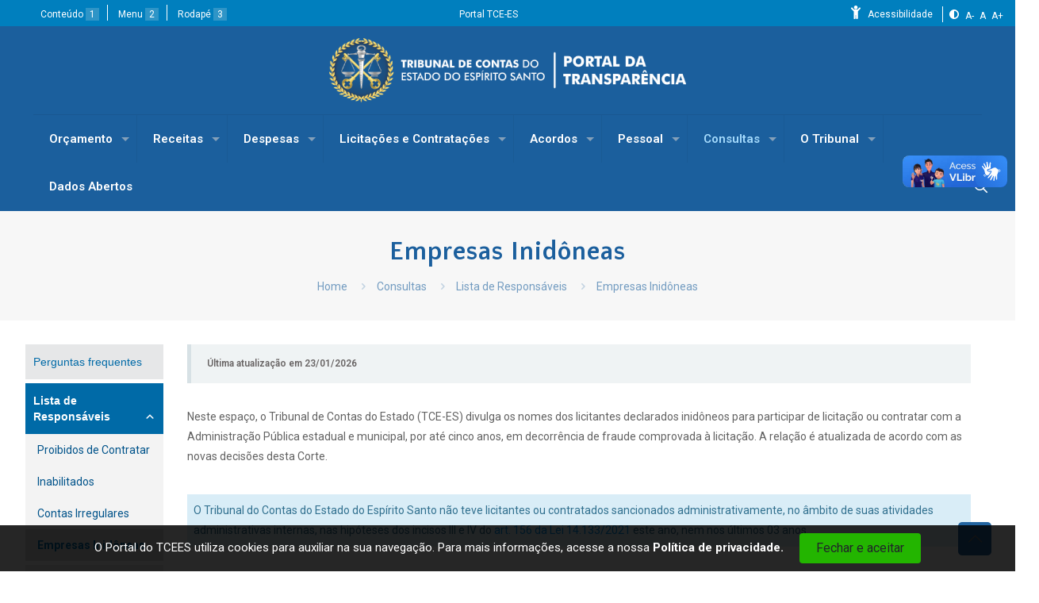

--- FILE ---
content_type: text/html; charset=UTF-8
request_url: https://www.tcees.tc.br/portal-da-transparencia/consultas/lista-de-responsaveis/empresas-inidoneas/
body_size: 27758
content:
<!DOCTYPE html><html lang="pt-BR" class="no-js " itemscope itemtype="https://schema.org/WebPage" ><head><meta charset="UTF-8" /><meta name='robots' content='index, follow, max-image-preview:large, max-snippet:-1, max-video-preview:-1' /><meta name="description" content="Tribunal de Contas do Estado do Espírito Santo"/><meta property="og:image" content="https://www.tcees.tc.br/wp-content/uploads/2021/10/logo-rod-dia-servidor.png"/><link rel="alternate" hreflang="pt-BR" href="https://www.tcees.tc.br/portal-da-transparencia/consultas/lista-de-responsaveis/empresas-inidoneas/"/>  <script async src="https://www.googletagmanager.com/gtag/js?id=G-13ECL48E9H"></script> <script>window.dataLayer = window.dataLayer || [];
  function gtag(){dataLayer.push(arguments);}
  gtag('js', new Date());

gtag('config', 'G-13ECL48E9H');
gtag('config', 'G-TE8T0KNP2E');</script><meta name="format-detection" content="telephone=no"><meta name="viewport" content="width=device-width, initial-scale=1, maximum-scale=1" /><link rel="shortcut icon" href="https://www.tcees.tc.br/wp-content/uploads/2020/02/ico-2.png" type="image/x-icon" /><link rel="apple-touch-icon" href="https://www.tcees.tc.br/wp-content/uploads/2020/02/ico-1.png" /><meta name="theme-color" content="#ffffff" media="(prefers-color-scheme: light)"><meta name="theme-color" content="#ffffff" media="(prefers-color-scheme: dark)"><title>Empresas Inidôneas - TCEES | Portal da Transparência</title><link rel="canonical" href="https://www.tcees.tc.br/portal-da-transparencia/consultas/lista-de-responsaveis/empresas-inidoneas/" /><meta property="og:locale" content="pt_BR" /><meta property="og:type" content="article" /><meta property="og:title" content="Empresas Inidôneas - TCEES | Portal da Transparência" /><meta property="og:url" content="https://www.tcees.tc.br/portal-da-transparencia/consultas/lista-de-responsaveis/empresas-inidoneas/" /><meta property="og:site_name" content="TCEES | Portal da Transparência" /><meta property="article:modified_time" content="2025-06-09T15:21:45+00:00" /><meta name="twitter:card" content="summary_large_image" /><meta name="twitter:label1" content="Est. tempo de leitura" /><meta name="twitter:data1" content="1 minuto" /> <script type="application/ld+json" class="yoast-schema-graph">{"@context":"https://schema.org","@graph":[{"@type":"WebPage","@id":"https://www.tcees.tc.br/portal-da-transparencia/consultas/lista-de-responsaveis/empresas-inidoneas/","url":"https://www.tcees.tc.br/portal-da-transparencia/consultas/lista-de-responsaveis/empresas-inidoneas/","name":"Empresas Inidôneas - TCEES | Portal da Transparência","isPartOf":{"@id":"https://www.tcees.tc.br/portal-da-transparencia/#website"},"datePublished":"2022-12-06T19:23:04+00:00","dateModified":"2025-06-09T15:21:45+00:00","breadcrumb":{"@id":"https://www.tcees.tc.br/portal-da-transparencia/consultas/lista-de-responsaveis/empresas-inidoneas/#breadcrumb"},"inLanguage":"pt-BR","potentialAction":[{"@type":"ReadAction","target":["https://www.tcees.tc.br/portal-da-transparencia/consultas/lista-de-responsaveis/empresas-inidoneas/"]}]},{"@type":"BreadcrumbList","@id":"https://www.tcees.tc.br/portal-da-transparencia/consultas/lista-de-responsaveis/empresas-inidoneas/#breadcrumb","itemListElement":[{"@type":"ListItem","position":1,"name":"Início","item":"https://www.tcees.tc.br/portal-da-transparencia/"},{"@type":"ListItem","position":2,"name":"Consultas","item":"https://www.tcees.tc.br/portal-da-transparencia/consultas/"},{"@type":"ListItem","position":3,"name":"Lista de Responsáveis","item":"https://www.tcees.tc.br/portal-da-transparencia/consultas/lista-de-responsaveis/"},{"@type":"ListItem","position":4,"name":"Empresas Inidôneas"}]},{"@type":"WebSite","@id":"https://www.tcees.tc.br/portal-da-transparencia/#website","url":"https://www.tcees.tc.br/portal-da-transparencia/","name":"TCEES | Portal da Transparência","description":"","potentialAction":[{"@type":"SearchAction","target":{"@type":"EntryPoint","urlTemplate":"https://www.tcees.tc.br/portal-da-transparencia/?s={search_term_string}"},"query-input":{"@type":"PropertyValueSpecification","valueRequired":true,"valueName":"search_term_string"}}],"inLanguage":"pt-BR"}]}</script> <link rel="alternate" type="application/rss+xml" title="Feed para TCEES | Portal da Transparência &raquo;" href="https://www.tcees.tc.br/portal-da-transparencia/feed/" /><link rel="alternate" type="application/rss+xml" title="Feed de comentários para TCEES | Portal da Transparência &raquo;" href="https://www.tcees.tc.br/portal-da-transparencia/comments/feed/" /><link rel="alternate" title="oEmbed (JSON)" type="application/json+oembed" href="https://www.tcees.tc.br/portal-da-transparencia/wp-json/oembed/1.0/embed?url=https%3A%2F%2Fwww.tcees.tc.br%2Fportal-da-transparencia%2Fconsultas%2Flista-de-responsaveis%2Fempresas-inidoneas%2F" /><link rel="alternate" title="oEmbed (XML)" type="text/xml+oembed" href="https://www.tcees.tc.br/portal-da-transparencia/wp-json/oembed/1.0/embed?url=https%3A%2F%2Fwww.tcees.tc.br%2Fportal-da-transparencia%2Fconsultas%2Flista-de-responsaveis%2Fempresas-inidoneas%2F&#038;format=xml" /><style id='wp-img-auto-sizes-contain-inline-css' type='text/css'>img:is([sizes=auto i],[sizes^="auto," i]){contain-intrinsic-size:3000px 1500px}
/*# sourceURL=wp-img-auto-sizes-contain-inline-css */</style><link rel='stylesheet' id='formidable-css' href='https://www.tcees.tc.br/portal-da-transparencia/wp-content/plugins/formidable/css/formidableforms10.css' type='text/css' media='all' /><style id='wp-block-library-inline-css' type='text/css'>:root{--wp-block-synced-color:#7a00df;--wp-block-synced-color--rgb:122,0,223;--wp-bound-block-color:var(--wp-block-synced-color);--wp-editor-canvas-background:#ddd;--wp-admin-theme-color:#007cba;--wp-admin-theme-color--rgb:0,124,186;--wp-admin-theme-color-darker-10:#006ba1;--wp-admin-theme-color-darker-10--rgb:0,107,160.5;--wp-admin-theme-color-darker-20:#005a87;--wp-admin-theme-color-darker-20--rgb:0,90,135;--wp-admin-border-width-focus:2px}@media (min-resolution:192dpi){:root{--wp-admin-border-width-focus:1.5px}}.wp-element-button{cursor:pointer}:root .has-very-light-gray-background-color{background-color:#eee}:root .has-very-dark-gray-background-color{background-color:#313131}:root .has-very-light-gray-color{color:#eee}:root .has-very-dark-gray-color{color:#313131}:root .has-vivid-green-cyan-to-vivid-cyan-blue-gradient-background{background:linear-gradient(135deg,#00d084,#0693e3)}:root .has-purple-crush-gradient-background{background:linear-gradient(135deg,#34e2e4,#4721fb 50%,#ab1dfe)}:root .has-hazy-dawn-gradient-background{background:linear-gradient(135deg,#faaca8,#dad0ec)}:root .has-subdued-olive-gradient-background{background:linear-gradient(135deg,#fafae1,#67a671)}:root .has-atomic-cream-gradient-background{background:linear-gradient(135deg,#fdd79a,#004a59)}:root .has-nightshade-gradient-background{background:linear-gradient(135deg,#330968,#31cdcf)}:root .has-midnight-gradient-background{background:linear-gradient(135deg,#020381,#2874fc)}:root{--wp--preset--font-size--normal:16px;--wp--preset--font-size--huge:42px}.has-regular-font-size{font-size:1em}.has-larger-font-size{font-size:2.625em}.has-normal-font-size{font-size:var(--wp--preset--font-size--normal)}.has-huge-font-size{font-size:var(--wp--preset--font-size--huge)}.has-text-align-center{text-align:center}.has-text-align-left{text-align:left}.has-text-align-right{text-align:right}.has-fit-text{white-space:nowrap!important}#end-resizable-editor-section{display:none}.aligncenter{clear:both}.items-justified-left{justify-content:flex-start}.items-justified-center{justify-content:center}.items-justified-right{justify-content:flex-end}.items-justified-space-between{justify-content:space-between}.screen-reader-text{border:0;clip-path:inset(50%);height:1px;margin:-1px;overflow:hidden;padding:0;position:absolute;width:1px;word-wrap:normal!important}.screen-reader-text:focus{background-color:#ddd;clip-path:none;color:#444;display:block;font-size:1em;height:auto;left:5px;line-height:normal;padding:15px 23px 14px;text-decoration:none;top:5px;width:auto;z-index:100000}html :where(.has-border-color){border-style:solid}html :where([style*=border-top-color]){border-top-style:solid}html :where([style*=border-right-color]){border-right-style:solid}html :where([style*=border-bottom-color]){border-bottom-style:solid}html :where([style*=border-left-color]){border-left-style:solid}html :where([style*=border-width]){border-style:solid}html :where([style*=border-top-width]){border-top-style:solid}html :where([style*=border-right-width]){border-right-style:solid}html :where([style*=border-bottom-width]){border-bottom-style:solid}html :where([style*=border-left-width]){border-left-style:solid}html :where(img[class*=wp-image-]){height:auto;max-width:100%}:where(figure){margin:0 0 1em}html :where(.is-position-sticky){--wp-admin--admin-bar--position-offset:var(--wp-admin--admin-bar--height,0px)}@media screen and (max-width:600px){html :where(.is-position-sticky){--wp-admin--admin-bar--position-offset:0px}}

/*# sourceURL=wp-block-library-inline-css */</style><style id='global-styles-inline-css' type='text/css'>:root{--wp--preset--aspect-ratio--square: 1;--wp--preset--aspect-ratio--4-3: 4/3;--wp--preset--aspect-ratio--3-4: 3/4;--wp--preset--aspect-ratio--3-2: 3/2;--wp--preset--aspect-ratio--2-3: 2/3;--wp--preset--aspect-ratio--16-9: 16/9;--wp--preset--aspect-ratio--9-16: 9/16;--wp--preset--color--black: #000000;--wp--preset--color--cyan-bluish-gray: #abb8c3;--wp--preset--color--white: #ffffff;--wp--preset--color--pale-pink: #f78da7;--wp--preset--color--vivid-red: #cf2e2e;--wp--preset--color--luminous-vivid-orange: #ff6900;--wp--preset--color--luminous-vivid-amber: #fcb900;--wp--preset--color--light-green-cyan: #7bdcb5;--wp--preset--color--vivid-green-cyan: #00d084;--wp--preset--color--pale-cyan-blue: #8ed1fc;--wp--preset--color--vivid-cyan-blue: #0693e3;--wp--preset--color--vivid-purple: #9b51e0;--wp--preset--gradient--vivid-cyan-blue-to-vivid-purple: linear-gradient(135deg,rgb(6,147,227) 0%,rgb(155,81,224) 100%);--wp--preset--gradient--light-green-cyan-to-vivid-green-cyan: linear-gradient(135deg,rgb(122,220,180) 0%,rgb(0,208,130) 100%);--wp--preset--gradient--luminous-vivid-amber-to-luminous-vivid-orange: linear-gradient(135deg,rgb(252,185,0) 0%,rgb(255,105,0) 100%);--wp--preset--gradient--luminous-vivid-orange-to-vivid-red: linear-gradient(135deg,rgb(255,105,0) 0%,rgb(207,46,46) 100%);--wp--preset--gradient--very-light-gray-to-cyan-bluish-gray: linear-gradient(135deg,rgb(238,238,238) 0%,rgb(169,184,195) 100%);--wp--preset--gradient--cool-to-warm-spectrum: linear-gradient(135deg,rgb(74,234,220) 0%,rgb(151,120,209) 20%,rgb(207,42,186) 40%,rgb(238,44,130) 60%,rgb(251,105,98) 80%,rgb(254,248,76) 100%);--wp--preset--gradient--blush-light-purple: linear-gradient(135deg,rgb(255,206,236) 0%,rgb(152,150,240) 100%);--wp--preset--gradient--blush-bordeaux: linear-gradient(135deg,rgb(254,205,165) 0%,rgb(254,45,45) 50%,rgb(107,0,62) 100%);--wp--preset--gradient--luminous-dusk: linear-gradient(135deg,rgb(255,203,112) 0%,rgb(199,81,192) 50%,rgb(65,88,208) 100%);--wp--preset--gradient--pale-ocean: linear-gradient(135deg,rgb(255,245,203) 0%,rgb(182,227,212) 50%,rgb(51,167,181) 100%);--wp--preset--gradient--electric-grass: linear-gradient(135deg,rgb(202,248,128) 0%,rgb(113,206,126) 100%);--wp--preset--gradient--midnight: linear-gradient(135deg,rgb(2,3,129) 0%,rgb(40,116,252) 100%);--wp--preset--font-size--small: 13px;--wp--preset--font-size--medium: 20px;--wp--preset--font-size--large: 36px;--wp--preset--font-size--x-large: 42px;--wp--preset--spacing--20: 0.44rem;--wp--preset--spacing--30: 0.67rem;--wp--preset--spacing--40: 1rem;--wp--preset--spacing--50: 1.5rem;--wp--preset--spacing--60: 2.25rem;--wp--preset--spacing--70: 3.38rem;--wp--preset--spacing--80: 5.06rem;--wp--preset--shadow--natural: 6px 6px 9px rgba(0, 0, 0, 0.2);--wp--preset--shadow--deep: 12px 12px 50px rgba(0, 0, 0, 0.4);--wp--preset--shadow--sharp: 6px 6px 0px rgba(0, 0, 0, 0.2);--wp--preset--shadow--outlined: 6px 6px 0px -3px rgb(255, 255, 255), 6px 6px rgb(0, 0, 0);--wp--preset--shadow--crisp: 6px 6px 0px rgb(0, 0, 0);}:where(.is-layout-flex){gap: 0.5em;}:where(.is-layout-grid){gap: 0.5em;}body .is-layout-flex{display: flex;}.is-layout-flex{flex-wrap: wrap;align-items: center;}.is-layout-flex > :is(*, div){margin: 0;}body .is-layout-grid{display: grid;}.is-layout-grid > :is(*, div){margin: 0;}:where(.wp-block-columns.is-layout-flex){gap: 2em;}:where(.wp-block-columns.is-layout-grid){gap: 2em;}:where(.wp-block-post-template.is-layout-flex){gap: 1.25em;}:where(.wp-block-post-template.is-layout-grid){gap: 1.25em;}.has-black-color{color: var(--wp--preset--color--black) !important;}.has-cyan-bluish-gray-color{color: var(--wp--preset--color--cyan-bluish-gray) !important;}.has-white-color{color: var(--wp--preset--color--white) !important;}.has-pale-pink-color{color: var(--wp--preset--color--pale-pink) !important;}.has-vivid-red-color{color: var(--wp--preset--color--vivid-red) !important;}.has-luminous-vivid-orange-color{color: var(--wp--preset--color--luminous-vivid-orange) !important;}.has-luminous-vivid-amber-color{color: var(--wp--preset--color--luminous-vivid-amber) !important;}.has-light-green-cyan-color{color: var(--wp--preset--color--light-green-cyan) !important;}.has-vivid-green-cyan-color{color: var(--wp--preset--color--vivid-green-cyan) !important;}.has-pale-cyan-blue-color{color: var(--wp--preset--color--pale-cyan-blue) !important;}.has-vivid-cyan-blue-color{color: var(--wp--preset--color--vivid-cyan-blue) !important;}.has-vivid-purple-color{color: var(--wp--preset--color--vivid-purple) !important;}.has-black-background-color{background-color: var(--wp--preset--color--black) !important;}.has-cyan-bluish-gray-background-color{background-color: var(--wp--preset--color--cyan-bluish-gray) !important;}.has-white-background-color{background-color: var(--wp--preset--color--white) !important;}.has-pale-pink-background-color{background-color: var(--wp--preset--color--pale-pink) !important;}.has-vivid-red-background-color{background-color: var(--wp--preset--color--vivid-red) !important;}.has-luminous-vivid-orange-background-color{background-color: var(--wp--preset--color--luminous-vivid-orange) !important;}.has-luminous-vivid-amber-background-color{background-color: var(--wp--preset--color--luminous-vivid-amber) !important;}.has-light-green-cyan-background-color{background-color: var(--wp--preset--color--light-green-cyan) !important;}.has-vivid-green-cyan-background-color{background-color: var(--wp--preset--color--vivid-green-cyan) !important;}.has-pale-cyan-blue-background-color{background-color: var(--wp--preset--color--pale-cyan-blue) !important;}.has-vivid-cyan-blue-background-color{background-color: var(--wp--preset--color--vivid-cyan-blue) !important;}.has-vivid-purple-background-color{background-color: var(--wp--preset--color--vivid-purple) !important;}.has-black-border-color{border-color: var(--wp--preset--color--black) !important;}.has-cyan-bluish-gray-border-color{border-color: var(--wp--preset--color--cyan-bluish-gray) !important;}.has-white-border-color{border-color: var(--wp--preset--color--white) !important;}.has-pale-pink-border-color{border-color: var(--wp--preset--color--pale-pink) !important;}.has-vivid-red-border-color{border-color: var(--wp--preset--color--vivid-red) !important;}.has-luminous-vivid-orange-border-color{border-color: var(--wp--preset--color--luminous-vivid-orange) !important;}.has-luminous-vivid-amber-border-color{border-color: var(--wp--preset--color--luminous-vivid-amber) !important;}.has-light-green-cyan-border-color{border-color: var(--wp--preset--color--light-green-cyan) !important;}.has-vivid-green-cyan-border-color{border-color: var(--wp--preset--color--vivid-green-cyan) !important;}.has-pale-cyan-blue-border-color{border-color: var(--wp--preset--color--pale-cyan-blue) !important;}.has-vivid-cyan-blue-border-color{border-color: var(--wp--preset--color--vivid-cyan-blue) !important;}.has-vivid-purple-border-color{border-color: var(--wp--preset--color--vivid-purple) !important;}.has-vivid-cyan-blue-to-vivid-purple-gradient-background{background: var(--wp--preset--gradient--vivid-cyan-blue-to-vivid-purple) !important;}.has-light-green-cyan-to-vivid-green-cyan-gradient-background{background: var(--wp--preset--gradient--light-green-cyan-to-vivid-green-cyan) !important;}.has-luminous-vivid-amber-to-luminous-vivid-orange-gradient-background{background: var(--wp--preset--gradient--luminous-vivid-amber-to-luminous-vivid-orange) !important;}.has-luminous-vivid-orange-to-vivid-red-gradient-background{background: var(--wp--preset--gradient--luminous-vivid-orange-to-vivid-red) !important;}.has-very-light-gray-to-cyan-bluish-gray-gradient-background{background: var(--wp--preset--gradient--very-light-gray-to-cyan-bluish-gray) !important;}.has-cool-to-warm-spectrum-gradient-background{background: var(--wp--preset--gradient--cool-to-warm-spectrum) !important;}.has-blush-light-purple-gradient-background{background: var(--wp--preset--gradient--blush-light-purple) !important;}.has-blush-bordeaux-gradient-background{background: var(--wp--preset--gradient--blush-bordeaux) !important;}.has-luminous-dusk-gradient-background{background: var(--wp--preset--gradient--luminous-dusk) !important;}.has-pale-ocean-gradient-background{background: var(--wp--preset--gradient--pale-ocean) !important;}.has-electric-grass-gradient-background{background: var(--wp--preset--gradient--electric-grass) !important;}.has-midnight-gradient-background{background: var(--wp--preset--gradient--midnight) !important;}.has-small-font-size{font-size: var(--wp--preset--font-size--small) !important;}.has-medium-font-size{font-size: var(--wp--preset--font-size--medium) !important;}.has-large-font-size{font-size: var(--wp--preset--font-size--large) !important;}.has-x-large-font-size{font-size: var(--wp--preset--font-size--x-large) !important;}
/*# sourceURL=global-styles-inline-css */</style><style id='classic-theme-styles-inline-css' type='text/css'>/*! This file is auto-generated */
.wp-block-button__link{color:#fff;background-color:#32373c;border-radius:9999px;box-shadow:none;text-decoration:none;padding:calc(.667em + 2px) calc(1.333em + 2px);font-size:1.125em}.wp-block-file__button{background:#32373c;color:#fff;text-decoration:none}
/*# sourceURL=/wp-includes/css/classic-themes.min.css */</style><link rel='stylesheet' id='megamenu-css' href='https://www.tcees.tc.br/portal-da-transparencia/wp-content/uploads/sites/10/maxmegamenu/style.css' type='text/css' media='all' /><link rel='stylesheet' id='megamenu-genericons-css' href='https://www.tcees.tc.br/portal-da-transparencia/wp-content/plugins/megamenu-pro/icons/genericons/genericons/genericons.css' type='text/css' media='all' /><link rel='stylesheet' id='megamenu-fontawesome5-css' href='https://www.tcees.tc.br/portal-da-transparencia/wp-content/plugins/megamenu-pro/icons/fontawesome5/css/all.min.css' type='text/css' media='all' /><link rel='stylesheet' id='megamenu-fontawesome6-css' href='https://www.tcees.tc.br/portal-da-transparencia/wp-content/plugins/megamenu-pro/icons/fontawesome6/css/all.min.css' type='text/css' media='all' /><link rel='stylesheet' id='fontawesome6-v4-font-face-css' href='https://www.tcees.tc.br/portal-da-transparencia/wp-content/themes/betheme/_tcees/css/v4-font-face.min.css' type='text/css' media='all' /><link rel='stylesheet' id='fontawesome6-v4-shims.min-css' href='https://www.tcees.tc.br/portal-da-transparencia/wp-content/themes/betheme/_tcees/css/v4-shims.min.css' type='text/css' media='all' /><link rel='stylesheet' id='fontawesome6-v5-font-face-css' href='https://www.tcees.tc.br/portal-da-transparencia/wp-content/themes/betheme/_tcees/css/v5-font-face.min.css' type='text/css' media='all' /><link rel='stylesheet' id='fontawesome6-fw6-all-css' href='https://www.tcees.tc.br/portal-da-transparencia/wp-content/themes/betheme/_tcees/css/fw6-all.min.css' type='text/css' media='all' /><link rel='stylesheet' id='bootstrap-css' href='https://www.tcees.tc.br/portal-da-transparencia/wp-content/themes/betheme/_tcees/css/bootstrap.min.css' type='text/css' media='all' /><link rel='stylesheet' id='dashicons-css-css' href='https://www.tcees.tc.br/wp-includes/css/dashicons.min.css' type='text/css' media='all' /><link rel='stylesheet' id='child-css' href='https://www.tcees.tc.br/portal-da-transparencia/wp-content/themes/betheme/_tcees/css/style.css?v=5-5' type='text/css' media='all' /><link rel='stylesheet' id='mfn-be-css' href='https://www.tcees.tc.br/portal-da-transparencia/wp-content/themes/betheme/css/be.css' type='text/css' media='all' /><link rel='stylesheet' id='mfn-animations-css' href='https://www.tcees.tc.br/portal-da-transparencia/wp-content/themes/betheme/assets/animations/animations.min.css' type='text/css' media='all' /><link rel='stylesheet' id='mfn-font-awesome-css' href='https://www.tcees.tc.br/portal-da-transparencia/wp-content/themes/betheme/fonts/fontawesome/fontawesome.css' type='text/css' media='all' /><link rel='stylesheet' id='mfn-jplayer-css' href='https://www.tcees.tc.br/portal-da-transparencia/wp-content/themes/betheme/assets/jplayer/css/jplayer.blue.monday.min.css' type='text/css' media='all' /><link rel='stylesheet' id='mfn-responsive-css' href='https://www.tcees.tc.br/portal-da-transparencia/wp-content/themes/betheme/css/responsive.css' type='text/css' media='all' /><link rel='stylesheet' id='mfn-fonts-css' href='https://fonts.googleapis.com/css?family=Roboto%3A1%2C300%2C400%2C600%2C700%7CQuattrocento+Sans%3A1%2C300%2C400%2C600%2C700&#038;display=swap' type='text/css' media='all' /><link rel='stylesheet' id='js_composer_front-css' href='https://www.tcees.tc.br/portal-da-transparencia/wp-content/plugins/js_composer/assets/css/js_composer.min.css' type='text/css' media='all' /><link rel='stylesheet' id='bsf-Defaults-css' href='https://www.tcees.tc.br/portal-da-transparencia/wp-content/uploads/sites/10/smile_fonts/Defaults/Defaults.css' type='text/css' media='all' /><style id='mfn-dynamic-inline-css' type='text/css'>html{background-color:#ffffff}#Wrapper,#Content,.mfn-popup .mfn-popup-content,.mfn-off-canvas-sidebar .mfn-off-canvas-content-wrapper,.mfn-cart-holder,.mfn-header-login,#Top_bar .search_wrapper,#Top_bar .top_bar_right .mfn-live-search-box,.column_livesearch .mfn-live-search-wrapper,.column_livesearch .mfn-live-search-box{background-color:#ffffff}.layout-boxed.mfn-bebuilder-header.mfn-ui #Wrapper .mfn-only-sample-content{background-color:#ffffff}body:not(.template-slider) #Header{min-height:0px}body.header-below:not(.template-slider) #Header{padding-top:0px}#Footer .widgets_wrapper{padding:70px 0}.has-search-overlay.search-overlay-opened #search-overlay{background-color:rgba(0,0,0,0.6)}.elementor-page.elementor-default #Content .the_content .section_wrapper{max-width:100%}.elementor-page.elementor-default #Content .section.the_content{width:100%}.elementor-page.elementor-default #Content .section_wrapper .the_content_wrapper{margin-left:0;margin-right:0;width:100%}body,span.date_label,.timeline_items li h3 span,input[type="date"],input[type="text"],input[type="password"],input[type="tel"],input[type="email"],input[type="url"],textarea,select,.offer_li .title h3,.mfn-menu-item-megamenu{font-family:"Roboto",-apple-system,BlinkMacSystemFont,"Segoe UI",Roboto,Oxygen-Sans,Ubuntu,Cantarell,"Helvetica Neue",sans-serif}.lead,.big{font-family:"Roboto",-apple-system,BlinkMacSystemFont,"Segoe UI",Roboto,Oxygen-Sans,Ubuntu,Cantarell,"Helvetica Neue",sans-serif}#menu > ul > li > a,#overlay-menu ul li a{font-family:"Roboto",-apple-system,BlinkMacSystemFont,"Segoe UI",Roboto,Oxygen-Sans,Ubuntu,Cantarell,"Helvetica Neue",sans-serif}#Subheader .title{font-family:"Quattrocento Sans",-apple-system,BlinkMacSystemFont,"Segoe UI",Roboto,Oxygen-Sans,Ubuntu,Cantarell,"Helvetica Neue",sans-serif}h1,h2,h3,h4,.text-logo #logo{font-family:"Roboto",-apple-system,BlinkMacSystemFont,"Segoe UI",Roboto,Oxygen-Sans,Ubuntu,Cantarell,"Helvetica Neue",sans-serif}h5,h6{font-family:"Roboto",-apple-system,BlinkMacSystemFont,"Segoe UI",Roboto,Oxygen-Sans,Ubuntu,Cantarell,"Helvetica Neue",sans-serif}blockquote{font-family:"Roboto",-apple-system,BlinkMacSystemFont,"Segoe UI",Roboto,Oxygen-Sans,Ubuntu,Cantarell,"Helvetica Neue",sans-serif}.chart_box .chart .num,.counter .desc_wrapper .number-wrapper,.how_it_works .image .number,.pricing-box .plan-header .price,.quick_fact .number-wrapper,.woocommerce .product div.entry-summary .price{font-family:"Roboto",-apple-system,BlinkMacSystemFont,"Segoe UI",Roboto,Oxygen-Sans,Ubuntu,Cantarell,"Helvetica Neue",sans-serif}body,.mfn-menu-item-megamenu{font-size:14px;line-height:25px;font-weight:400;letter-spacing:0px}.lead,.big{font-size:16px;line-height:28px;font-weight:400;letter-spacing:0px}#menu > ul > li > a,#overlay-menu ul li a{font-size:15px;font-weight:600;letter-spacing:0px}#overlay-menu ul li a{line-height:22.5px}#Subheader .title{font-size:33px;line-height:43px;font-weight:400;letter-spacing:1px}h1,.text-logo #logo{font-size:48px;line-height:58px;font-weight:400;letter-spacing:0px}h2{font-size:30px;line-height:48px;font-weight:300;letter-spacing:0px}h3,.woocommerce ul.products li.product h3,.woocommerce #customer_login h2{font-size:25px;line-height:35px;font-weight:300;letter-spacing:0px}h4,.woocommerce .woocommerce-order-details__title,.woocommerce .wc-bacs-bank-details-heading,.woocommerce .woocommerce-customer-details h2{font-size:21px;line-height:31px;font-weight:700;letter-spacing:0px}h5{font-size:15px;line-height:25px;font-weight:700;letter-spacing:0px}h6{font-size:14px;line-height:25px;font-weight:400;letter-spacing:0px}#Intro .intro-title{font-size:70px;line-height:80px;font-weight:400;letter-spacing:0px}@media only screen and (min-width:768px) and (max-width:959px){body,.mfn-menu-item-megamenu{font-size:13px;line-height:21px;font-weight:400;letter-spacing:0px}.lead,.big{font-size:14px;line-height:24px;font-weight:400;letter-spacing:0px}#menu > ul > li > a,#overlay-menu ul li a{font-size:13px;font-weight:600;letter-spacing:0px}#overlay-menu ul li a{line-height:19.5px}#Subheader .title{font-size:28px;line-height:37px;font-weight:400;letter-spacing:1px}h1,.text-logo #logo{font-size:41px;line-height:49px;font-weight:400;letter-spacing:0px}h2{font-size:26px;line-height:41px;font-weight:300;letter-spacing:0px}h3,.woocommerce ul.products li.product h3,.woocommerce #customer_login h2{font-size:21px;line-height:30px;font-weight:300;letter-spacing:0px}h4,.woocommerce .woocommerce-order-details__title,.woocommerce .wc-bacs-bank-details-heading,.woocommerce .woocommerce-customer-details h2{font-size:18px;line-height:26px;font-weight:700;letter-spacing:0px}h5{font-size:13px;line-height:21px;font-weight:700;letter-spacing:0px}h6{font-size:13px;line-height:21px;font-weight:400;letter-spacing:0px}#Intro .intro-title{font-size:60px;line-height:68px;font-weight:400;letter-spacing:0px}blockquote{font-size:15px}.chart_box .chart .num{font-size:45px;line-height:45px}.counter .desc_wrapper .number-wrapper{font-size:45px;line-height:45px}.counter .desc_wrapper .title{font-size:14px;line-height:18px}.faq .question .title{font-size:14px}.fancy_heading .title{font-size:38px;line-height:38px}.offer .offer_li .desc_wrapper .title h3{font-size:32px;line-height:32px}.offer_thumb_ul li.offer_thumb_li .desc_wrapper .title h3{font-size:32px;line-height:32px}.pricing-box .plan-header h2{font-size:27px;line-height:27px}.pricing-box .plan-header .price > span{font-size:40px;line-height:40px}.pricing-box .plan-header .price sup.currency{font-size:18px;line-height:18px}.pricing-box .plan-header .price sup.period{font-size:14px;line-height:14px}.quick_fact .number-wrapper{font-size:80px;line-height:80px}.trailer_box .desc h2{font-size:27px;line-height:27px}.widget > h3{font-size:17px;line-height:20px}}@media only screen and (min-width:480px) and (max-width:767px){body,.mfn-menu-item-megamenu{font-size:13px;line-height:19px;font-weight:400;letter-spacing:0px}.lead,.big{font-size:13px;line-height:21px;font-weight:400;letter-spacing:0px}#menu > ul > li > a,#overlay-menu ul li a{font-size:13px;font-weight:600;letter-spacing:0px}#overlay-menu ul li a{line-height:19.5px}#Subheader .title{font-size:25px;line-height:32px;font-weight:400;letter-spacing:1px}h1,.text-logo #logo{font-size:36px;line-height:44px;font-weight:400;letter-spacing:0px}h2{font-size:23px;line-height:36px;font-weight:300;letter-spacing:0px}h3,.woocommerce ul.products li.product h3,.woocommerce #customer_login h2{font-size:19px;line-height:26px;font-weight:300;letter-spacing:0px}h4,.woocommerce .woocommerce-order-details__title,.woocommerce .wc-bacs-bank-details-heading,.woocommerce .woocommerce-customer-details h2{font-size:16px;line-height:23px;font-weight:700;letter-spacing:0px}h5{font-size:13px;line-height:19px;font-weight:700;letter-spacing:0px}h6{font-size:13px;line-height:19px;font-weight:400;letter-spacing:0px}#Intro .intro-title{font-size:53px;line-height:60px;font-weight:400;letter-spacing:0px}blockquote{font-size:14px}.chart_box .chart .num{font-size:40px;line-height:40px}.counter .desc_wrapper .number-wrapper{font-size:40px;line-height:40px}.counter .desc_wrapper .title{font-size:13px;line-height:16px}.faq .question .title{font-size:13px}.fancy_heading .title{font-size:34px;line-height:34px}.offer .offer_li .desc_wrapper .title h3{font-size:28px;line-height:28px}.offer_thumb_ul li.offer_thumb_li .desc_wrapper .title h3{font-size:28px;line-height:28px}.pricing-box .plan-header h2{font-size:24px;line-height:24px}.pricing-box .plan-header .price > span{font-size:34px;line-height:34px}.pricing-box .plan-header .price sup.currency{font-size:16px;line-height:16px}.pricing-box .plan-header .price sup.period{font-size:13px;line-height:13px}.quick_fact .number-wrapper{font-size:70px;line-height:70px}.trailer_box .desc h2{font-size:24px;line-height:24px}.widget > h3{font-size:16px;line-height:19px}}@media only screen and (max-width:479px){body,.mfn-menu-item-megamenu{font-size:13px;line-height:19px;font-weight:400;letter-spacing:0px}.lead,.big{font-size:13px;line-height:19px;font-weight:400;letter-spacing:0px}#menu > ul > li > a,#overlay-menu ul li a{font-size:13px;font-weight:600;letter-spacing:0px}#overlay-menu ul li a{line-height:19.5px}#Subheader .title{font-size:20px;line-height:26px;font-weight:400;letter-spacing:1px}h1,.text-logo #logo{font-size:29px;line-height:35px;font-weight:400;letter-spacing:0px}h2{font-size:18px;line-height:29px;font-weight:300;letter-spacing:0px}h3,.woocommerce ul.products li.product h3,.woocommerce #customer_login h2{font-size:15px;line-height:21px;font-weight:300;letter-spacing:0px}h4,.woocommerce .woocommerce-order-details__title,.woocommerce .wc-bacs-bank-details-heading,.woocommerce .woocommerce-customer-details h2{font-size:13px;line-height:19px;font-weight:700;letter-spacing:0px}h5{font-size:13px;line-height:19px;font-weight:700;letter-spacing:0px}h6{font-size:13px;line-height:19px;font-weight:400;letter-spacing:0px}#Intro .intro-title{font-size:42px;line-height:48px;font-weight:400;letter-spacing:0px}blockquote{font-size:13px}.chart_box .chart .num{font-size:35px;line-height:35px}.counter .desc_wrapper .number-wrapper{font-size:35px;line-height:35px}.counter .desc_wrapper .title{font-size:13px;line-height:26px}.faq .question .title{font-size:13px}.fancy_heading .title{font-size:30px;line-height:30px}.offer .offer_li .desc_wrapper .title h3{font-size:26px;line-height:26px}.offer_thumb_ul li.offer_thumb_li .desc_wrapper .title h3{font-size:26px;line-height:26px}.pricing-box .plan-header h2{font-size:21px;line-height:21px}.pricing-box .plan-header .price > span{font-size:32px;line-height:32px}.pricing-box .plan-header .price sup.currency{font-size:14px;line-height:14px}.pricing-box .plan-header .price sup.period{font-size:13px;line-height:13px}.quick_fact .number-wrapper{font-size:60px;line-height:60px}.trailer_box .desc h2{font-size:21px;line-height:21px}.widget > h3{font-size:15px;line-height:18px}}.with_aside .sidebar.columns{width:23%}.with_aside .sections_group{width:77%}.aside_both .sidebar.columns{width:18%}.aside_both .sidebar.sidebar-1{margin-left:-82%}.aside_both .sections_group{width:64%;margin-left:18%}@media only screen and (min-width:1240px){#Wrapper,.with_aside .content_wrapper{max-width:1240px}body.layout-boxed.mfn-header-scrolled .mfn-header-tmpl.mfn-sticky-layout-width{max-width:1240px;left:0;right:0;margin-left:auto;margin-right:auto}body.layout-boxed:not(.mfn-header-scrolled) .mfn-header-tmpl.mfn-header-layout-width,body.layout-boxed .mfn-header-tmpl.mfn-header-layout-width:not(.mfn-hasSticky){max-width:1240px;left:0;right:0;margin-left:auto;margin-right:auto}body.layout-boxed.mfn-bebuilder-header.mfn-ui .mfn-only-sample-content{max-width:1240px;margin-left:auto;margin-right:auto}.section_wrapper,.container{max-width:1220px}.layout-boxed.header-boxed #Top_bar.is-sticky{max-width:1240px}}@media only screen and (max-width:767px){#Wrapper{max-width:calc(100% - 67px)}.content_wrapper .section_wrapper,.container,.four.columns .widget-area{max-width:550px !important;padding-left:33px;padding-right:33px}}body{--mfn-button-font-family:inherit;--mfn-button-font-size:14px;--mfn-button-font-weight:400;--mfn-button-font-style:inherit;--mfn-button-letter-spacing:0px;--mfn-button-padding:16px 20px 16px 20px;--mfn-button-border-width:0;--mfn-button-border-radius:5px 5px 5px 5px;--mfn-button-gap:10px;--mfn-button-transition:0.2s;--mfn-button-color:#747474;--mfn-button-color-hover:#747474;--mfn-button-bg:#f7f7f7;--mfn-button-bg-hover:#eaeaea;--mfn-button-border-color:transparent;--mfn-button-border-color-hover:transparent;--mfn-button-icon-color:#747474;--mfn-button-icon-color-hover:#747474;--mfn-button-box-shadow:unset;--mfn-button-theme-color:#ffffff;--mfn-button-theme-color-hover:#ffffff;--mfn-button-theme-bg:#1b5f9d;--mfn-button-theme-bg-hover:#0e5290;--mfn-button-theme-border-color:transparent;--mfn-button-theme-border-color-hover:transparent;--mfn-button-theme-icon-color:#ffffff;--mfn-button-theme-icon-color-hover:#ffffff;--mfn-button-theme-box-shadow:unset;--mfn-button-shop-color:#ffffff;--mfn-button-shop-color-hover:#ffffff;--mfn-button-shop-bg:#1b5f9d;--mfn-button-shop-bg-hover:#0e5290;--mfn-button-shop-border-color:transparent;--mfn-button-shop-border-color-hover:transparent;--mfn-button-shop-icon-color:#626262;--mfn-button-shop-icon-color-hover:#626262;--mfn-button-shop-box-shadow:unset;--mfn-button-action-color:#747474;--mfn-button-action-color-hover:#747474;--mfn-button-action-bg:#f7f7f7;--mfn-button-action-bg-hover:#eaeaea;--mfn-button-action-border-color:transparent;--mfn-button-action-border-color-hover:transparent;--mfn-button-action-icon-color:#747474;--mfn-button-action-icon-color-hover:#747474;--mfn-button-action-box-shadow:unset}@media only screen and (max-width:959px){body{}}@media only screen and (max-width:768px){body{}}.mfn-cookies{--mfn-gdpr2-container-text-color:#626262;--mfn-gdpr2-container-strong-color:#07070a;--mfn-gdpr2-container-bg:#ffffff;--mfn-gdpr2-container-overlay:rgba(25,37,48,0.6);--mfn-gdpr2-details-box-bg:#fbfbfb;--mfn-gdpr2-details-switch-bg:#00032a;--mfn-gdpr2-details-switch-bg-active:#5acb65;--mfn-gdpr2-tabs-text-color:#07070a;--mfn-gdpr2-tabs-text-color-active:#0089f7;--mfn-gdpr2-tabs-border:rgba(8,8,14,0.1);--mfn-gdpr2-buttons-box-bg:#fbfbfb}#Top_bar #logo,.header-fixed #Top_bar #logo,.header-plain #Top_bar #logo,.header-transparent #Top_bar #logo{height:60px;line-height:60px;padding:15px 0}.logo-overflow #Top_bar:not(.is-sticky) .logo{height:90px}#Top_bar .menu > li > a{padding:15px 0}.menu-highlight:not(.header-creative) #Top_bar .menu > li > a{margin:20px 0}.header-plain:not(.menu-highlight) #Top_bar .menu > li > a span:not(.description){line-height:90px}.header-fixed #Top_bar .menu > li > a{padding:30px 0}@media only screen and (max-width:767px){.mobile-header-mini #Top_bar #logo{height:50px!important;line-height:50px!important;margin:5px 0}}#Top_bar #logo img.svg{width:100px}.image_frame,.wp-caption{border-width:0px}.alert{border-radius:0px}#Top_bar .top_bar_right .top-bar-right-input input{width:200px}.mfn-live-search-box .mfn-live-search-list{max-height:300px}#Side_slide{right:-250px;width:250px}#Side_slide.left{left:-250px}.blog-teaser li .desc-wrapper .desc{background-position-y:-1px}.mfn-free-delivery-info{--mfn-free-delivery-bar:#1b5f9d;--mfn-free-delivery-bg:rgba(0,0,0,0.1);--mfn-free-delivery-achieved:#1b5f9d}#back_to_top{background-color:#2a3e5e}#back_to_top i{color:#ffffff}@media only screen and ( max-width:767px ){}@media only screen and (min-width:950px){body:not(.header-simple) #Top_bar #menu{display:block!important}.tr-menu #Top_bar #menu{background:none!important}#Top_bar .menu > li > ul.mfn-megamenu > li{float:left}#Top_bar .menu > li > ul.mfn-megamenu > li.mfn-megamenu-cols-1{width:100%}#Top_bar .menu > li > ul.mfn-megamenu > li.mfn-megamenu-cols-2{width:50%}#Top_bar .menu > li > ul.mfn-megamenu > li.mfn-megamenu-cols-3{width:33.33%}#Top_bar .menu > li > ul.mfn-megamenu > li.mfn-megamenu-cols-4{width:25%}#Top_bar .menu > li > ul.mfn-megamenu > li.mfn-megamenu-cols-5{width:20%}#Top_bar .menu > li > ul.mfn-megamenu > li.mfn-megamenu-cols-6{width:16.66%}#Top_bar .menu > li > ul.mfn-megamenu > li > ul{display:block!important;position:inherit;left:auto;top:auto;border-width:0 1px 0 0}#Top_bar .menu > li > ul.mfn-megamenu > li:last-child > ul{border:0}#Top_bar .menu > li > ul.mfn-megamenu > li > ul li{width:auto}#Top_bar .menu > li > ul.mfn-megamenu a.mfn-megamenu-title{text-transform:uppercase;font-weight:400;background:none}#Top_bar .menu > li > ul.mfn-megamenu a .menu-arrow{display:none}.menuo-right #Top_bar .menu > li > ul.mfn-megamenu{left:0;width:98%!important;margin:0 1%;padding:20px 0}.menuo-right #Top_bar .menu > li > ul.mfn-megamenu-bg{box-sizing:border-box}#Top_bar .menu > li > ul.mfn-megamenu-bg{padding:20px 166px 20px 20px;background-repeat:no-repeat;background-position:right bottom}.rtl #Top_bar .menu > li > ul.mfn-megamenu-bg{padding-left:166px;padding-right:20px;background-position:left bottom}#Top_bar .menu > li > ul.mfn-megamenu-bg > li{background:none}#Top_bar .menu > li > ul.mfn-megamenu-bg > li a{border:none}#Top_bar .menu > li > ul.mfn-megamenu-bg > li > ul{background:none!important;-webkit-box-shadow:0 0 0 0;-moz-box-shadow:0 0 0 0;box-shadow:0 0 0 0}.mm-vertical #Top_bar .container{position:relative}.mm-vertical #Top_bar .top_bar_left{position:static}.mm-vertical #Top_bar .menu > li ul{box-shadow:0 0 0 0 transparent!important;background-image:none}.mm-vertical #Top_bar .menu > li > ul.mfn-megamenu{padding:20px 0}.mm-vertical.header-plain #Top_bar .menu > li > ul.mfn-megamenu{width:100%!important;margin:0}.mm-vertical #Top_bar .menu > li > ul.mfn-megamenu > li{display:table-cell;float:none!important;width:10%;padding:0 15px;border-right:1px solid rgba(0,0,0,0.05)}.mm-vertical #Top_bar .menu > li > ul.mfn-megamenu > li:last-child{border-right-width:0}.mm-vertical #Top_bar .menu > li > ul.mfn-megamenu > li.hide-border{border-right-width:0}.mm-vertical #Top_bar .menu > li > ul.mfn-megamenu > li a{border-bottom-width:0;padding:9px 15px;line-height:120%}.mm-vertical #Top_bar .menu > li > ul.mfn-megamenu a.mfn-megamenu-title{font-weight:700}.rtl .mm-vertical #Top_bar .menu > li > ul.mfn-megamenu > li:first-child{border-right-width:0}.rtl .mm-vertical #Top_bar .menu > li > ul.mfn-megamenu > li:last-child{border-right-width:1px}body.header-shop #Top_bar #menu{display:flex!important;background-color:transparent}.header-shop #Top_bar.is-sticky .top_bar_row_second{display:none}.header-plain:not(.menuo-right) #Header .top_bar_left{width:auto!important}.header-stack.header-center #Top_bar #menu{display:inline-block!important}.header-simple #Top_bar #menu{display:none;height:auto;width:300px;bottom:auto;top:100%;right:1px;position:absolute;margin:0}.header-simple #Header a.responsive-menu-toggle{display:block;right:10px}.header-simple #Top_bar #menu > ul{width:100%;float:left}.header-simple #Top_bar #menu ul li{width:100%;padding-bottom:0;border-right:0;position:relative}.header-simple #Top_bar #menu ul li a{padding:0 20px;margin:0;display:block;height:auto;line-height:normal;border:none}.header-simple #Top_bar #menu ul li a:not(.menu-toggle):after{display:none}.header-simple #Top_bar #menu ul li a span{border:none;line-height:44px;display:inline;padding:0}.header-simple #Top_bar #menu ul li.submenu .menu-toggle{display:block;position:absolute;right:0;top:0;width:44px;height:44px;line-height:44px;font-size:30px;font-weight:300;text-align:center;cursor:pointer;color:#444;opacity:0.33;transform:unset}.header-simple #Top_bar #menu ul li.submenu .menu-toggle:after{content:"+";position:static}.header-simple #Top_bar #menu ul li.hover > .menu-toggle:after{content:"-"}.header-simple #Top_bar #menu ul li.hover a{border-bottom:0}.header-simple #Top_bar #menu ul.mfn-megamenu li .menu-toggle{display:none}.header-simple #Top_bar #menu ul li ul{position:relative!important;left:0!important;top:0;padding:0;margin:0!important;width:auto!important;background-image:none}.header-simple #Top_bar #menu ul li ul li{width:100%!important;display:block;padding:0}.header-simple #Top_bar #menu ul li ul li a{padding:0 20px 0 30px}.header-simple #Top_bar #menu ul li ul li a .menu-arrow{display:none}.header-simple #Top_bar #menu ul li ul li a span{padding:0}.header-simple #Top_bar #menu ul li ul li a span:after{display:none!important}.header-simple #Top_bar .menu > li > ul.mfn-megamenu a.mfn-megamenu-title{text-transform:uppercase;font-weight:400}.header-simple #Top_bar .menu > li > ul.mfn-megamenu > li > ul{display:block!important;position:inherit;left:auto;top:auto}.header-simple #Top_bar #menu ul li ul li ul{border-left:0!important;padding:0;top:0}.header-simple #Top_bar #menu ul li ul li ul li a{padding:0 20px 0 40px}.rtl.header-simple #Top_bar #menu{left:1px;right:auto}.rtl.header-simple #Top_bar a.responsive-menu-toggle{left:10px;right:auto}.rtl.header-simple #Top_bar #menu ul li.submenu .menu-toggle{left:0;right:auto}.rtl.header-simple #Top_bar #menu ul li ul{left:auto!important;right:0!important}.rtl.header-simple #Top_bar #menu ul li ul li a{padding:0 30px 0 20px}.rtl.header-simple #Top_bar #menu ul li ul li ul li a{padding:0 40px 0 20px}.menu-highlight #Top_bar .menu > li{margin:0 2px}.menu-highlight:not(.header-creative) #Top_bar .menu > li > a{padding:0;-webkit-border-radius:5px;border-radius:5px}.menu-highlight #Top_bar .menu > li > a:after{display:none}.menu-highlight #Top_bar .menu > li > a span:not(.description){line-height:50px}.menu-highlight #Top_bar .menu > li > a span.description{display:none}.menu-highlight.header-stack #Top_bar .menu > li > a{margin:10px 0!important}.menu-highlight.header-stack #Top_bar .menu > li > a span:not(.description){line-height:40px}.menu-highlight.header-simple #Top_bar #menu ul li,.menu-highlight.header-creative #Top_bar #menu ul li{margin:0}.menu-highlight.header-simple #Top_bar #menu ul li > a,.menu-highlight.header-creative #Top_bar #menu ul li > a{-webkit-border-radius:0;border-radius:0}.menu-highlight:not(.header-fixed):not(.header-simple) #Top_bar.is-sticky .menu > li > a{margin:10px 0!important;padding:5px 0!important}.menu-highlight:not(.header-fixed):not(.header-simple) #Top_bar.is-sticky .menu > li > a span{line-height:30px!important}.header-modern.menu-highlight.menuo-right .menu_wrapper{margin-right:20px}.menu-line-below #Top_bar .menu > li > a:not(.menu-toggle):after{top:auto;bottom:-4px}.menu-line-below #Top_bar.is-sticky .menu > li > a:not(.menu-toggle):after{top:auto;bottom:-4px}.menu-line-below-80 #Top_bar:not(.is-sticky) .menu > li > a:not(.menu-toggle):after{height:4px;left:10%;top:50%;margin-top:20px;width:80%}.menu-line-below-80-1 #Top_bar:not(.is-sticky) .menu > li > a:not(.menu-toggle):after{height:1px;left:10%;top:50%;margin-top:20px;width:80%}.menu-link-color #Top_bar .menu > li > a:not(.menu-toggle):after{display:none!important}.menu-arrow-top #Top_bar .menu > li > a:after{background:none repeat scroll 0 0 rgba(0,0,0,0)!important;border-color:#ccc transparent transparent;border-style:solid;border-width:7px 7px 0;display:block;height:0;left:50%;margin-left:-7px;top:0!important;width:0}.menu-arrow-top #Top_bar.is-sticky .menu > li > a:after{top:0!important}.menu-arrow-bottom #Top_bar .menu > li > a:after{background:none!important;border-color:transparent transparent #ccc;border-style:solid;border-width:0 7px 7px;display:block;height:0;left:50%;margin-left:-7px;top:auto;bottom:0;width:0}.menu-arrow-bottom #Top_bar.is-sticky .menu > li > a:after{top:auto;bottom:0}.menuo-no-borders #Top_bar .menu > li > a span{border-width:0!important}.menuo-no-borders #Header_creative #Top_bar .menu > li > a span{border-bottom-width:0}.menuo-no-borders.header-plain #Top_bar a#header_cart,.menuo-no-borders.header-plain #Top_bar a#search_button,.menuo-no-borders.header-plain #Top_bar .wpml-languages,.menuo-no-borders.header-plain #Top_bar a.action_button{border-width:0}.menuo-right #Top_bar .menu_wrapper{float:right}.menuo-right.header-stack:not(.header-center) #Top_bar .menu_wrapper{margin-right:150px}body.header-creative{padding-left:50px}body.header-creative.header-open{padding-left:250px}body.error404,body.under-construction,body.elementor-maintenance-mode,body.template-blank,body.under-construction.header-rtl.header-creative.header-open{padding-left:0!important;padding-right:0!important}.header-creative.footer-fixed #Footer,.header-creative.footer-sliding #Footer,.header-creative.footer-stick #Footer.is-sticky{box-sizing:border-box;padding-left:50px}.header-open.footer-fixed #Footer,.header-open.footer-sliding #Footer,.header-creative.footer-stick #Footer.is-sticky{padding-left:250px}.header-rtl.header-creative.footer-fixed #Footer,.header-rtl.header-creative.footer-sliding #Footer,.header-rtl.header-creative.footer-stick #Footer.is-sticky{padding-left:0;padding-right:50px}.header-rtl.header-open.footer-fixed #Footer,.header-rtl.header-open.footer-sliding #Footer,.header-rtl.header-creative.footer-stick #Footer.is-sticky{padding-right:250px}#Header_creative{background-color:#fff;position:fixed;width:250px;height:100%;left:-200px;top:0;z-index:9002;-webkit-box-shadow:2px 0 4px 2px rgba(0,0,0,.15);box-shadow:2px 0 4px 2px rgba(0,0,0,.15)}#Header_creative .container{width:100%}#Header_creative .creative-wrapper{opacity:0;margin-right:50px}#Header_creative a.creative-menu-toggle{display:block;width:34px;height:34px;line-height:34px;font-size:22px;text-align:center;position:absolute;top:10px;right:8px;border-radius:3px}.admin-bar #Header_creative a.creative-menu-toggle{top:42px}#Header_creative #Top_bar{position:static;width:100%}#Header_creative #Top_bar .top_bar_left{width:100%!important;float:none}#Header_creative #Top_bar .logo{float:none;text-align:center;margin:15px 0}#Header_creative #Top_bar #menu{background-color:transparent}#Header_creative #Top_bar .menu_wrapper{float:none;margin:0 0 30px}#Header_creative #Top_bar .menu > li{width:100%;float:none;position:relative}#Header_creative #Top_bar .menu > li > a{padding:0;text-align:center}#Header_creative #Top_bar .menu > li > a:after{display:none}#Header_creative #Top_bar .menu > li > a span{border-right:0;border-bottom-width:1px;line-height:38px}#Header_creative #Top_bar .menu li ul{left:100%;right:auto;top:0;box-shadow:2px 2px 2px 0 rgba(0,0,0,0.03);-webkit-box-shadow:2px 2px 2px 0 rgba(0,0,0,0.03)}#Header_creative #Top_bar .menu > li > ul.mfn-megamenu{margin:0;width:700px!important}#Header_creative #Top_bar .menu > li > ul.mfn-megamenu > li > ul{left:0}#Header_creative #Top_bar .menu li ul li a{padding-top:9px;padding-bottom:8px}#Header_creative #Top_bar .menu li ul li ul{top:0}#Header_creative #Top_bar .menu > li > a span.description{display:block;font-size:13px;line-height:28px!important;clear:both}.menuo-arrows #Top_bar .menu > li.submenu > a > span:after{content:unset!important}#Header_creative #Top_bar .top_bar_right{width:100%!important;float:left;height:auto;margin-bottom:35px;text-align:center;padding:0 20px;top:0;-webkit-box-sizing:border-box;-moz-box-sizing:border-box;box-sizing:border-box}#Header_creative #Top_bar .top_bar_right:before{content:none}#Header_creative #Top_bar .top_bar_right .top_bar_right_wrapper{flex-wrap:wrap;justify-content:center}#Header_creative #Top_bar .top_bar_right .top-bar-right-icon,#Header_creative #Top_bar .top_bar_right .wpml-languages,#Header_creative #Top_bar .top_bar_right .top-bar-right-button,#Header_creative #Top_bar .top_bar_right .top-bar-right-input{min-height:30px;margin:5px}#Header_creative #Top_bar .search_wrapper{left:100%;top:auto}#Header_creative #Top_bar .banner_wrapper{display:block;text-align:center}#Header_creative #Top_bar .banner_wrapper img{max-width:100%;height:auto;display:inline-block}#Header_creative #Action_bar{display:none;position:absolute;bottom:0;top:auto;clear:both;padding:0 20px;box-sizing:border-box}#Header_creative #Action_bar .contact_details{width:100%;text-align:center;margin-bottom:20px}#Header_creative #Action_bar .contact_details li{padding:0}#Header_creative #Action_bar .social{float:none;text-align:center;padding:5px 0 15px}#Header_creative #Action_bar .social li{margin-bottom:2px}#Header_creative #Action_bar .social-menu{float:none;text-align:center}#Header_creative #Action_bar .social-menu li{border-color:rgba(0,0,0,.1)}#Header_creative .social li a{color:rgba(0,0,0,.5)}#Header_creative .social li a:hover{color:#000}#Header_creative .creative-social{position:absolute;bottom:10px;right:0;width:50px}#Header_creative .creative-social li{display:block;float:none;width:100%;text-align:center;margin-bottom:5px}.header-creative .fixed-nav.fixed-nav-prev{margin-left:50px}.header-creative.header-open .fixed-nav.fixed-nav-prev{margin-left:250px}.menuo-last #Header_creative #Top_bar .menu li.last ul{top:auto;bottom:0}.header-open #Header_creative{left:0}.header-open #Header_creative .creative-wrapper{opacity:1;margin:0!important}.header-open #Header_creative .creative-menu-toggle,.header-open #Header_creative .creative-social{display:none}.header-open #Header_creative #Action_bar{display:block}body.header-rtl.header-creative{padding-left:0;padding-right:50px}.header-rtl #Header_creative{left:auto;right:-200px}.header-rtl #Header_creative .creative-wrapper{margin-left:50px;margin-right:0}.header-rtl #Header_creative a.creative-menu-toggle{left:8px;right:auto}.header-rtl #Header_creative .creative-social{left:0;right:auto}.header-rtl #Footer #back_to_top.sticky{right:125px}.header-rtl #popup_contact{right:70px}.header-rtl #Header_creative #Top_bar .menu li ul{left:auto;right:100%}.header-rtl #Header_creative #Top_bar .search_wrapper{left:auto;right:100%}.header-rtl .fixed-nav.fixed-nav-prev{margin-left:0!important}.header-rtl .fixed-nav.fixed-nav-next{margin-right:50px}body.header-rtl.header-creative.header-open{padding-left:0;padding-right:250px!important}.header-rtl.header-open #Header_creative{left:auto;right:0}.header-rtl.header-open #Footer #back_to_top.sticky{right:325px}.header-rtl.header-open #popup_contact{right:270px}.header-rtl.header-open .fixed-nav.fixed-nav-next{margin-right:250px}#Header_creative.active{left:-1px}.header-rtl #Header_creative.active{left:auto;right:-1px}#Header_creative.active .creative-wrapper{opacity:1;margin:0}.header-creative .vc_row[data-vc-full-width]{padding-left:50px}.header-creative.header-open .vc_row[data-vc-full-width]{padding-left:250px}.header-open .vc_parallax .vc_parallax-inner{left:auto;width:calc(100% - 250px)}.header-open.header-rtl .vc_parallax .vc_parallax-inner{left:0;right:auto}#Header_creative.scroll{height:100%;overflow-y:auto}#Header_creative.scroll:not(.dropdown) .menu li ul{display:none!important}#Header_creative.scroll #Action_bar{position:static}#Header_creative.dropdown{outline:none}#Header_creative.dropdown #Top_bar .menu_wrapper{float:left;width:100%}#Header_creative.dropdown #Top_bar #menu ul li{position:relative;float:left}#Header_creative.dropdown #Top_bar #menu ul li a:not(.menu-toggle):after{display:none}#Header_creative.dropdown #Top_bar #menu ul li a span{line-height:38px;padding:0}#Header_creative.dropdown #Top_bar #menu ul li.submenu .menu-toggle{display:block;position:absolute;right:0;top:0;width:38px;height:38px;line-height:38px;font-size:26px;font-weight:300;text-align:center;cursor:pointer;color:#444;opacity:0.33;z-index:203}#Header_creative.dropdown #Top_bar #menu ul li.submenu .menu-toggle:after{content:"+";position:static}#Header_creative.dropdown #Top_bar #menu ul li.hover > .menu-toggle:after{content:"-"}#Header_creative.dropdown #Top_bar #menu ul.sub-menu li:not(:last-of-type) a{border-bottom:0}#Header_creative.dropdown #Top_bar #menu ul.mfn-megamenu li .menu-toggle{display:none}#Header_creative.dropdown #Top_bar #menu ul li ul{position:relative!important;left:0!important;top:0;padding:0;margin-left:0!important;width:auto!important;background-image:none}#Header_creative.dropdown #Top_bar #menu ul li ul li{width:100%!important}#Header_creative.dropdown #Top_bar #menu ul li ul li a{padding:0 10px;text-align:center}#Header_creative.dropdown #Top_bar #menu ul li ul li a .menu-arrow{display:none}#Header_creative.dropdown #Top_bar #menu ul li ul li a span{padding:0}#Header_creative.dropdown #Top_bar #menu ul li ul li a span:after{display:none!important}#Header_creative.dropdown #Top_bar .menu > li > ul.mfn-megamenu a.mfn-megamenu-title{text-transform:uppercase;font-weight:400}#Header_creative.dropdown #Top_bar .menu > li > ul.mfn-megamenu > li > ul{display:block!important;position:inherit;left:auto;top:auto}#Header_creative.dropdown #Top_bar #menu ul li ul li ul{border-left:0!important;padding:0;top:0}#Header_creative{transition:left .5s ease-in-out,right .5s ease-in-out}#Header_creative .creative-wrapper{transition:opacity .5s ease-in-out,margin 0s ease-in-out .5s}#Header_creative.active .creative-wrapper{transition:opacity .5s ease-in-out,margin 0s ease-in-out}}@media only screen and (min-width:950px){#Top_bar.is-sticky{position:fixed!important;width:100%;left:0;top:-60px;height:60px;z-index:701;background:#fff;opacity:.97;-webkit-box-shadow:0 2px 5px 0 rgba(0,0,0,0.1);-moz-box-shadow:0 2px 5px 0 rgba(0,0,0,0.1);box-shadow:0 2px 5px 0 rgba(0,0,0,0.1)}.layout-boxed.header-boxed #Top_bar.is-sticky{left:50%;-webkit-transform:translateX(-50%);transform:translateX(-50%)}#Top_bar.is-sticky .top_bar_left,#Top_bar.is-sticky .top_bar_right,#Top_bar.is-sticky .top_bar_right:before{background:none;box-shadow:unset}#Top_bar.is-sticky .logo{width:auto;margin:0 30px 0 20px;padding:0}#Top_bar.is-sticky #logo,#Top_bar.is-sticky .custom-logo-link{padding:5px 0!important;height:50px!important;line-height:50px!important}.logo-no-sticky-padding #Top_bar.is-sticky #logo{height:60px!important;line-height:60px!important}#Top_bar.is-sticky #logo img.logo-main{display:none}#Top_bar.is-sticky #logo img.logo-sticky{display:inline;max-height:35px}.logo-sticky-width-auto #Top_bar.is-sticky #logo img.logo-sticky{width:auto}#Top_bar.is-sticky .menu_wrapper{clear:none}#Top_bar.is-sticky .menu_wrapper .menu > li > a{padding:15px 0}#Top_bar.is-sticky .menu > li > a,#Top_bar.is-sticky .menu > li > a span{line-height:30px}#Top_bar.is-sticky .menu > li > a:after{top:auto;bottom:-4px}#Top_bar.is-sticky .menu > li > a span.description{display:none}#Top_bar.is-sticky .secondary_menu_wrapper,#Top_bar.is-sticky .banner_wrapper{display:none}.header-overlay #Top_bar.is-sticky{display:none}.sticky-dark #Top_bar.is-sticky,.sticky-dark #Top_bar.is-sticky #menu{background:rgba(0,0,0,.8)}.sticky-dark #Top_bar.is-sticky .menu > li:not(.current-menu-item) > a{color:#fff}.sticky-dark #Top_bar.is-sticky .top_bar_right .top-bar-right-icon{color:rgba(255,255,255,.9)}.sticky-dark #Top_bar.is-sticky .top_bar_right .top-bar-right-icon svg .path{stroke:rgba(255,255,255,.9)}.sticky-dark #Top_bar.is-sticky .wpml-languages a.active,.sticky-dark #Top_bar.is-sticky .wpml-languages ul.wpml-lang-dropdown{background:rgba(0,0,0,0.1);border-color:rgba(0,0,0,0.1)}.sticky-white #Top_bar.is-sticky,.sticky-white #Top_bar.is-sticky #menu{background:rgba(255,255,255,.8)}.sticky-white #Top_bar.is-sticky .menu > li:not(.current-menu-item) > a{color:#222}.sticky-white #Top_bar.is-sticky .top_bar_right .top-bar-right-icon{color:rgba(0,0,0,.8)}.sticky-white #Top_bar.is-sticky .top_bar_right .top-bar-right-icon svg .path{stroke:rgba(0,0,0,.8)}.sticky-white #Top_bar.is-sticky .wpml-languages a.active,.sticky-white #Top_bar.is-sticky .wpml-languages ul.wpml-lang-dropdown{background:rgba(255,255,255,0.1);border-color:rgba(0,0,0,0.1)}}@media only screen and (min-width:768px) and (max-width:950px){.header_placeholder{height:0!important}}@media only screen and (max-width:949px){#Top_bar #menu{display:none;height:auto;width:300px;bottom:auto;top:100%;right:1px;position:absolute;margin:0}#Top_bar a.responsive-menu-toggle{display:block}#Top_bar #menu > ul{width:100%;float:left}#Top_bar #menu ul li{width:100%;padding-bottom:0;border-right:0;position:relative}#Top_bar #menu ul li a{padding:0 25px;margin:0;display:block;height:auto;line-height:normal;border:none}#Top_bar #menu ul li a:not(.menu-toggle):after{display:none}#Top_bar #menu ul li a span{border:none;line-height:44px;display:inline;padding:0}#Top_bar #menu ul li a span.description{margin:0 0 0 5px}#Top_bar #menu ul li.submenu .menu-toggle{display:block;position:absolute;right:15px;top:0;width:44px;height:44px;line-height:44px;font-size:30px;font-weight:300;text-align:center;cursor:pointer;color:#444;opacity:0.33;transform:unset}#Top_bar #menu ul li.submenu .menu-toggle:after{content:"+";position:static}#Top_bar #menu ul li.hover > .menu-toggle:after{content:"-"}#Top_bar #menu ul li.hover a{border-bottom:0}#Top_bar #menu ul li a span:after{display:none!important}#Top_bar #menu ul.mfn-megamenu li .menu-toggle{display:none}.menuo-arrows.keyboard-support #Top_bar .menu > li.submenu > a:not(.menu-toggle):after,.menuo-arrows:not(.keyboard-support) #Top_bar .menu > li.submenu > a:not(.menu-toggle)::after{display:none !important}#Top_bar #menu ul li ul{position:relative!important;left:0!important;top:0;padding:0;margin-left:0!important;width:auto!important;background-image:none!important;box-shadow:0 0 0 0 transparent!important;-webkit-box-shadow:0 0 0 0 transparent!important}#Top_bar #menu ul li ul li{width:100%!important}#Top_bar #menu ul li ul li a{padding:0 20px 0 35px}#Top_bar #menu ul li ul li a .menu-arrow{display:none}#Top_bar #menu ul li ul li a span{padding:0}#Top_bar #menu ul li ul li a span:after{display:none!important}#Top_bar .menu > li > ul.mfn-megamenu a.mfn-megamenu-title{text-transform:uppercase;font-weight:400}#Top_bar .menu > li > ul.mfn-megamenu > li > ul{display:block!important;position:inherit;left:auto;top:auto}#Top_bar #menu ul li ul li ul{border-left:0!important;padding:0;top:0}#Top_bar #menu ul li ul li ul li a{padding:0 20px 0 45px}#Header #menu > ul > li.current-menu-item > a,#Header #menu > ul > li.current_page_item > a,#Header #menu > ul > li.current-menu-parent > a,#Header #menu > ul > li.current-page-parent > a,#Header #menu > ul > li.current-menu-ancestor > a,#Header #menu > ul > li.current_page_ancestor > a{background:rgba(0,0,0,.02)}.rtl #Top_bar #menu{left:1px;right:auto}.rtl #Top_bar a.responsive-menu-toggle{left:20px;right:auto}.rtl #Top_bar #menu ul li.submenu .menu-toggle{left:15px;right:auto;border-left:none;border-right:1px solid #eee;transform:unset}.rtl #Top_bar #menu ul li ul{left:auto!important;right:0!important}.rtl #Top_bar #menu ul li ul li a{padding:0 30px 0 20px}.rtl #Top_bar #menu ul li ul li ul li a{padding:0 40px 0 20px}.header-stack .menu_wrapper a.responsive-menu-toggle{position:static!important;margin:11px 0!important}.header-stack .menu_wrapper #menu{left:0;right:auto}.rtl.header-stack #Top_bar #menu{left:auto;right:0}.admin-bar #Header_creative{top:32px}.header-creative.layout-boxed{padding-top:85px}.header-creative.layout-full-width #Wrapper{padding-top:60px}#Header_creative{position:fixed;width:100%;left:0!important;top:0;z-index:1001}#Header_creative .creative-wrapper{display:block!important;opacity:1!important}#Header_creative .creative-menu-toggle,#Header_creative .creative-social{display:none!important;opacity:1!important}#Header_creative #Top_bar{position:static;width:100%}#Header_creative #Top_bar .one{display:flex}#Header_creative #Top_bar #logo,#Header_creative #Top_bar .custom-logo-link{height:50px;line-height:50px;padding:5px 0}#Header_creative #Top_bar #logo img.logo-sticky{max-height:40px!important}#Header_creative #logo img.logo-main{display:none}#Header_creative #logo img.logo-sticky{display:inline-block}.logo-no-sticky-padding #Header_creative #Top_bar #logo{height:60px;line-height:60px;padding:0}.logo-no-sticky-padding #Header_creative #Top_bar #logo img.logo-sticky{max-height:60px!important}#Header_creative #Action_bar{display:none}#Header_creative #Top_bar .top_bar_right:before{content:none}#Header_creative.scroll{overflow:visible!important}}body{--mfn-clients-tiles-hover:#1b5f9d;--mfn-icon-box-icon:#1b5f9d;--mfn-sliding-box-bg:#1b5f9d;--mfn-woo-body-color:#626262;--mfn-woo-heading-color:#626262;--mfn-woo-themecolor:#1b5f9d;--mfn-woo-bg-themecolor:#1b5f9d;--mfn-woo-border-themecolor:#1b5f9d}#Header_wrapper,#Intro{background-color:#1b5f9d}#Subheader{background-color:rgba(247,247,247,1)}.header-classic #Action_bar,.header-fixed #Action_bar,.header-plain #Action_bar,.header-split #Action_bar,.header-shop #Action_bar,.header-shop-split #Action_bar,.header-stack #Action_bar{background-color:#d3d3d3}#Sliding-top{background-color:#1b5f9d}#Sliding-top a.sliding-top-control{border-right-color:#1b5f9d}#Sliding-top.st-center a.sliding-top-control,#Sliding-top.st-left a.sliding-top-control{border-top-color:#1b5f9d}#Footer{background-color:#1B5F9D}.grid .post-item,.masonry:not(.tiles) .post-item,.photo2 .post .post-desc-wrapper{background-color:transparent}.portfolio_group .portfolio-item .desc{background-color:transparent}.woocommerce ul.products li.product,.shop_slider .shop_slider_ul li .item_wrapper .desc{background-color:transparent}body,ul.timeline_items,.icon_box a .desc,.icon_box a:hover .desc,.feature_list ul li a,.list_item a,.list_item a:hover,.widget_recent_entries ul li a,.flat_box a,.flat_box a:hover,.story_box .desc,.content_slider.carousel  ul li a .title,.content_slider.flat.description ul li .desc,.content_slider.flat.description ul li a .desc,.post-nav.minimal a i{color:#626262}.lead{color:#2e2e2e}.post-nav.minimal a svg{fill:#626262}.themecolor,.opening_hours .opening_hours_wrapper li span,.fancy_heading_icon .icon_top,.fancy_heading_arrows .icon-right-dir,.fancy_heading_arrows .icon-left-dir,.fancy_heading_line .title,.button-love a.mfn-love,.format-link .post-title .icon-link,.pager-single > span,.pager-single a:hover,.widget_meta ul,.widget_pages ul,.widget_rss ul,.widget_mfn_recent_comments ul li:after,.widget_archive ul,.widget_recent_comments ul li:after,.widget_nav_menu ul,.woocommerce ul.products li.product .price,.shop_slider .shop_slider_ul li .item_wrapper .price,.woocommerce-page ul.products li.product .price,.widget_price_filter .price_label .from,.widget_price_filter .price_label .to,.woocommerce ul.product_list_widget li .quantity .amount,.woocommerce .product div.entry-summary .price,.woocommerce .product .woocommerce-variation-price .price,.woocommerce .star-rating span,#Error_404 .error_pic i,.style-simple #Filters .filters_wrapper ul li a:hover,.style-simple #Filters .filters_wrapper ul li.current-cat a,.style-simple .quick_fact .title,.mfn-cart-holder .mfn-ch-content .mfn-ch-product .woocommerce-Price-amount,.woocommerce .comment-form-rating p.stars a:before,.wishlist .wishlist-row .price,.search-results .search-item .post-product-price,.progress_icons.transparent .progress_icon.themebg{color:#1b5f9d}.mfn-wish-button.loved:not(.link) .path{fill:#1b5f9d;stroke:#1b5f9d}.themebg,#comments .commentlist > li .reply a.comment-reply-link,#Filters .filters_wrapper ul li a:hover,#Filters .filters_wrapper ul li.current-cat a,.fixed-nav .arrow,.offer_thumb .slider_pagination a:before,.offer_thumb .slider_pagination a.selected:after,.pager .pages a:hover,.pager .pages a.active,.pager .pages span.page-numbers.current,.pager-single span:after,.portfolio_group.exposure .portfolio-item .desc-inner .line,.Recent_posts ul li .desc:after,.Recent_posts ul li .photo .c,.slider_pagination a.selected,.slider_pagination .slick-active a,.slider_pagination a.selected:after,.slider_pagination .slick-active a:after,.testimonials_slider .slider_images,.testimonials_slider .slider_images a:after,.testimonials_slider .slider_images:before,#Top_bar .header-cart-count,#Top_bar .header-wishlist-count,.mfn-footer-stickymenu ul li a .header-wishlist-count,.mfn-footer-stickymenu ul li a .header-cart-count,.widget_categories ul,.widget_mfn_menu ul li a:hover,.widget_mfn_menu ul li.current-menu-item:not(.current-menu-ancestor) > a,.widget_mfn_menu ul li.current_page_item:not(.current_page_ancestor) > a,.widget_product_categories ul,.widget_recent_entries ul li:after,.woocommerce-account table.my_account_orders .order-number a,.woocommerce-MyAccount-navigation ul li.is-active a,.style-simple .accordion .question:after,.style-simple .faq .question:after,.style-simple .icon_box .desc_wrapper .title:before,.style-simple #Filters .filters_wrapper ul li a:after,.style-simple .trailer_box:hover .desc,.tp-bullets.simplebullets.round .bullet.selected,.tp-bullets.simplebullets.round .bullet.selected:after,.tparrows.default,.tp-bullets.tp-thumbs .bullet.selected:after{background-color:#1b5f9d}.Latest_news ul li .photo,.Recent_posts.blog_news ul li .photo,.style-simple .opening_hours .opening_hours_wrapper li label,.style-simple .timeline_items li:hover h3,.style-simple .timeline_items li:nth-child(even):hover h3,.style-simple .timeline_items li:hover .desc,.style-simple .timeline_items li:nth-child(even):hover,.style-simple .offer_thumb .slider_pagination a.selected{border-color:#1b5f9d}a{color:#0095eb}a:hover{color:#1b5f9d}*::-moz-selection{background-color:#1b5f9d;color:white}*::selection{background-color:#1b5f9d;color:white}.blockquote p.author span,.counter .desc_wrapper .title,.article_box .desc_wrapper p,.team .desc_wrapper p.subtitle,.pricing-box .plan-header p.subtitle,.pricing-box .plan-header .price sup.period,.chart_box p,.fancy_heading .inside,.fancy_heading_line .slogan,.post-meta,.post-meta a,.post-footer,.post-footer a span.label,.pager .pages a,.button-love a .label,.pager-single a,#comments .commentlist > li .comment-author .says,.fixed-nav .desc .date,.filters_buttons li.label,.Recent_posts ul li a .desc .date,.widget_recent_entries ul li .post-date,.tp_recent_tweets .twitter_time,.widget_price_filter .price_label,.shop-filters .woocommerce-result-count,.woocommerce ul.product_list_widget li .quantity,.widget_shopping_cart ul.product_list_widget li dl,.product_meta .posted_in,.woocommerce .shop_table .product-name .variation > dd,.shipping-calculator-button:after,.shop_slider .shop_slider_ul li .item_wrapper .price del,.woocommerce .product .entry-summary .woocommerce-product-rating .woocommerce-review-link,.woocommerce .product.style-default .entry-summary .product_meta .tagged_as,.woocommerce .tagged_as,.wishlist .sku_wrapper,.woocommerce .column_product_rating .woocommerce-review-link,.woocommerce #reviews #comments ol.commentlist li .comment-text p.meta .woocommerce-review__verified,.woocommerce #reviews #comments ol.commentlist li .comment-text p.meta .woocommerce-review__dash,.woocommerce #reviews #comments ol.commentlist li .comment-text p.meta .woocommerce-review__published-date,.testimonials_slider .testimonials_slider_ul li .author span,.testimonials_slider .testimonials_slider_ul li .author span a,.Latest_news ul li .desc_footer,.share-simple-wrapper .icons a{color:#a8a8a8}h1,h1 a,h1 a:hover,.text-logo #logo{color:#161922}h2,h2 a,h2 a:hover{color:#161922}h3,h3 a,h3 a:hover{color:#161922}h4,h4 a,h4 a:hover,.style-simple .sliding_box .desc_wrapper h4{color:#161922}h5,h5 a,h5 a:hover{color:#161922}h6,h6 a,h6 a:hover,a.content_link .title{color:#161922}.woocommerce #customer_login h2{color:#161922} .woocommerce .woocommerce-order-details__title,.woocommerce .wc-bacs-bank-details-heading,.woocommerce .woocommerce-customer-details h2,.woocommerce #respond .comment-reply-title,.woocommerce #reviews #comments ol.commentlist li .comment-text p.meta .woocommerce-review__author{color:#161922} .dropcap,.highlight:not(.highlight_image){background-color:#0095eb}a.mfn-link{color:#656B6F}a.mfn-link-2 span,a:hover.mfn-link-2 span:before,a.hover.mfn-link-2 span:before,a.mfn-link-5 span,a.mfn-link-8:after,a.mfn-link-8:before{background:#0095eb}a:hover.mfn-link{color:#0095eb}a.mfn-link-2 span:before,a:hover.mfn-link-4:before,a:hover.mfn-link-4:after,a.hover.mfn-link-4:before,a.hover.mfn-link-4:after,a.mfn-link-5:before,a.mfn-link-7:after,a.mfn-link-7:before{background:#1b5f9d}a.mfn-link-6:before{border-bottom-color:#1b5f9d}a.mfn-link svg .path{stroke:#0095eb}.column_column ul,.column_column ol,.the_content_wrapper:not(.is-elementor) ul,.the_content_wrapper:not(.is-elementor) ol{color:#666666}hr.hr_color,.hr_color hr,.hr_dots span{color:#0095eb;background:#0095eb}.hr_zigzag i{color:#0095eb}.highlight-left:after,.highlight-right:after{background:#0095eb}@media only screen and (max-width:767px){.highlight-left .wrap:first-child,.highlight-right .wrap:last-child{background:#0095eb}}#Header .top_bar_left,.header-classic #Top_bar,.header-plain #Top_bar,.header-stack #Top_bar,.header-split #Top_bar,.header-shop #Top_bar,.header-shop-split #Top_bar,.header-fixed #Top_bar,.header-below #Top_bar,#Header_creative,#Top_bar #menu,.sticky-tb-color #Top_bar.is-sticky{background-color:#1B5F9D}#Top_bar .wpml-languages a.active,#Top_bar .wpml-languages ul.wpml-lang-dropdown{background-color:#1B5F9D}#Top_bar .top_bar_right:before{background-color:#e3e3e3}#Header .top_bar_right{background-color:#f5f5f5}#Top_bar .top_bar_right .top-bar-right-icon,#Top_bar .top_bar_right .top-bar-right-icon svg .path{color:#ffffff;stroke:#ffffff}#Top_bar .menu > li > a,#Top_bar #menu ul li.submenu .menu-toggle{color:#ffffff}#Top_bar .menu > li.current-menu-item > a,#Top_bar .menu > li.current_page_item > a,#Top_bar .menu > li.current-menu-parent > a,#Top_bar .menu > li.current-page-parent > a,#Top_bar .menu > li.current-menu-ancestor > a,#Top_bar .menu > li.current-page-ancestor > a,#Top_bar .menu > li.current_page_ancestor > a,#Top_bar .menu > li.hover > a{color:#a5dbfd}#Top_bar .menu > li a:not(.menu-toggle):after{background:#a5dbfd}.menuo-arrows #Top_bar .menu > li.submenu > a > span:not(.description)::after{border-top-color:#ffffff}#Top_bar .menu > li.current-menu-item.submenu > a > span:not(.description)::after,#Top_bar .menu > li.current_page_item.submenu > a > span:not(.description)::after,#Top_bar .menu > li.current-menu-parent.submenu > a > span:not(.description)::after,#Top_bar .menu > li.current-page-parent.submenu > a > span:not(.description)::after,#Top_bar .menu > li.current-menu-ancestor.submenu > a > span:not(.description)::after,#Top_bar .menu > li.current-page-ancestor.submenu > a > span:not(.description)::after,#Top_bar .menu > li.current_page_ancestor.submenu > a > span:not(.description)::after,#Top_bar .menu > li.hover.submenu > a > span:not(.description)::after{border-top-color:#a5dbfd}.menu-highlight #Top_bar #menu > ul > li.current-menu-item > a,.menu-highlight #Top_bar #menu > ul > li.current_page_item > a,.menu-highlight #Top_bar #menu > ul > li.current-menu-parent > a,.menu-highlight #Top_bar #menu > ul > li.current-page-parent > a,.menu-highlight #Top_bar #menu > ul > li.current-menu-ancestor > a,.menu-highlight #Top_bar #menu > ul > li.current-page-ancestor > a,.menu-highlight #Top_bar #menu > ul > li.current_page_ancestor > a,.menu-highlight #Top_bar #menu > ul > li.hover > a{background:#F2F2F2}.menu-arrow-bottom #Top_bar .menu > li > a:after{border-bottom-color:#a5dbfd}.menu-arrow-top #Top_bar .menu > li > a:after{border-top-color:#a5dbfd}.header-plain #Top_bar .menu > li.current-menu-item > a,.header-plain #Top_bar .menu > li.current_page_item > a,.header-plain #Top_bar .menu > li.current-menu-parent > a,.header-plain #Top_bar .menu > li.current-page-parent > a,.header-plain #Top_bar .menu > li.current-menu-ancestor > a,.header-plain #Top_bar .menu > li.current-page-ancestor > a,.header-plain #Top_bar .menu > li.current_page_ancestor > a,.header-plain #Top_bar .menu > li.hover > a,.header-plain #Top_bar .wpml-languages:hover,.header-plain #Top_bar .wpml-languages ul.wpml-lang-dropdown{background:#F2F2F2;color:#a5dbfd}.header-plain #Top_bar .top_bar_right .top-bar-right-icon:hover{background:#F2F2F2}.header-plain #Top_bar,.header-plain #Top_bar .menu > li > a span:not(.description),.header-plain #Top_bar .top_bar_right .top-bar-right-icon,.header-plain #Top_bar .top_bar_right .top-bar-right-button,.header-plain #Top_bar .top_bar_right .top-bar-right-input,.header-plain #Top_bar .wpml-languages{border-color:#f2f2f2}#Top_bar .menu > li ul{background-color:#e0e0e0}#Top_bar .menu > li ul li a{color:#1B5F9D}#Top_bar .menu > li ul li a:hover,#Top_bar .menu > li ul li.hover > a{color:#0a345b}.overlay-menu-toggle{color:#0095eb !important;background:transparent}#Overlay{background:rgba(27,95,157,0.95)}#overlay-menu ul li a,.header-overlay .overlay-menu-toggle.focus{color:#ffffff}#overlay-menu ul li.current-menu-item > a,#overlay-menu ul li.current_page_item > a,#overlay-menu ul li.current-menu-parent > a,#overlay-menu ul li.current-page-parent > a,#overlay-menu ul li.current-menu-ancestor > a,#overlay-menu ul li.current-page-ancestor > a,#overlay-menu ul li.current_page_ancestor > a{color:#B1DCFB}#Top_bar .responsive-menu-toggle,#Header_creative .creative-menu-toggle,#Header_creative .responsive-menu-toggle{color:#0095eb;background:transparent}.mfn-footer-stickymenu{background-color:#1B5F9D}.mfn-footer-stickymenu ul li a,.mfn-footer-stickymenu ul li a .path{color:#ffffff;stroke:#ffffff}#Side_slide{background-color:#1B5F9D;border-color:#1B5F9D}#Side_slide,#Side_slide #menu ul li.submenu .menu-toggle,#Side_slide .search-wrapper input.field,#Side_slide a:not(.button){color:#ffffff}#Side_slide .extras .extras-wrapper a svg .path{stroke:#ffffff}#Side_slide #menu ul li.hover > .menu-toggle,#Side_slide a.active,#Side_slide a:not(.button):hover{color:#a5dbfd}#Side_slide .extras .extras-wrapper a:hover svg .path{stroke:#a5dbfd}#Side_slide #menu ul li.current-menu-item > a,#Side_slide #menu ul li.current_page_item > a,#Side_slide #menu ul li.current-menu-parent > a,#Side_slide #menu ul li.current-page-parent > a,#Side_slide #menu ul li.current-menu-ancestor > a,#Side_slide #menu ul li.current-page-ancestor > a,#Side_slide #menu ul li.current_page_ancestor > a,#Side_slide #menu ul li.hover > a,#Side_slide #menu ul li:hover > a{color:#a5dbfd}#Action_bar .contact_details{color:#282828}#Action_bar .contact_details a{color:#1b5f9d}#Action_bar .contact_details a:hover{color:#2a3e5e}#Action_bar .social li a,#Header_creative .social li a,#Action_bar:not(.creative) .social-menu a{color:#1b5f9d}#Action_bar .social li a:hover,#Header_creative .social li a:hover,#Action_bar:not(.creative) .social-menu a:hover{color:#2a3e5e}#Subheader .title{color:#1b5f9d}#Subheader ul.breadcrumbs li,#Subheader ul.breadcrumbs li a{color:rgba(27,95,157,0.6)}.mfn-footer,.mfn-footer .widget_recent_entries ul li a{color:#cccccc}.mfn-footer a:not(.button,.icon_bar,.mfn-btn,.mfn-option-btn){color:#cccccc}.mfn-footer a:not(.button,.icon_bar,.mfn-btn,.mfn-option-btn):hover{color:#3cb5fb}.mfn-footer h1,.mfn-footer h1 a,.mfn-footer h1 a:hover,.mfn-footer h2,.mfn-footer h2 a,.mfn-footer h2 a:hover,.mfn-footer h3,.mfn-footer h3 a,.mfn-footer h3 a:hover,.mfn-footer h4,.mfn-footer h4 a,.mfn-footer h4 a:hover,.mfn-footer h5,.mfn-footer h5 a,.mfn-footer h5 a:hover,.mfn-footer h6,.mfn-footer h6 a,.mfn-footer h6 a:hover{color:#ffffff}.mfn-footer .themecolor,.mfn-footer .widget_meta ul,.mfn-footer .widget_pages ul,.mfn-footer .widget_rss ul,.mfn-footer .widget_mfn_recent_comments ul li:after,.mfn-footer .widget_archive ul,.mfn-footer .widget_recent_comments ul li:after,.mfn-footer .widget_nav_menu ul,.mfn-footer .widget_price_filter .price_label .from,.mfn-footer .widget_price_filter .price_label .to,.mfn-footer .star-rating span{color:#0095eb}.mfn-footer .themebg,.mfn-footer .widget_categories ul,.mfn-footer .Recent_posts ul li .desc:after,.mfn-footer .Recent_posts ul li .photo .c,.mfn-footer .widget_recent_entries ul li:after,.mfn-footer .widget_mfn_menu ul li a:hover,.mfn-footer .widget_product_categories ul{background-color:#0095eb}.mfn-footer .Recent_posts ul li a .desc .date,.mfn-footer .widget_recent_entries ul li .post-date,.mfn-footer .tp_recent_tweets .twitter_time,.mfn-footer .widget_price_filter .price_label,.mfn-footer .shop-filters .woocommerce-result-count,.mfn-footer ul.product_list_widget li .quantity,.mfn-footer .widget_shopping_cart ul.product_list_widget li dl{color:#a8a8a8}.mfn-footer .footer_copy .social li a,.mfn-footer .footer_copy .social-menu a{color:#cccccc}.mfn-footer .footer_copy .social li a:hover,.mfn-footer .footer_copy .social-menu a:hover{color:#3cb5fb}.mfn-footer .footer_copy{border-top-color:rgba(255,255,255,0.1)}#Sliding-top,#Sliding-top .widget_recent_entries ul li a{color:#cccccc}#Sliding-top a{color:#0095eb}#Sliding-top a:hover{color:#1b5f9d}#Sliding-top h1,#Sliding-top h1 a,#Sliding-top h1 a:hover,#Sliding-top h2,#Sliding-top h2 a,#Sliding-top h2 a:hover,#Sliding-top h3,#Sliding-top h3 a,#Sliding-top h3 a:hover,#Sliding-top h4,#Sliding-top h4 a,#Sliding-top h4 a:hover,#Sliding-top h5,#Sliding-top h5 a,#Sliding-top h5 a:hover,#Sliding-top h6,#Sliding-top h6 a,#Sliding-top h6 a:hover{color:#ffffff}#Sliding-top .themecolor,#Sliding-top .widget_meta ul,#Sliding-top .widget_pages ul,#Sliding-top .widget_rss ul,#Sliding-top .widget_mfn_recent_comments ul li:after,#Sliding-top .widget_archive ul,#Sliding-top .widget_recent_comments ul li:after,#Sliding-top .widget_nav_menu ul,#Sliding-top .widget_price_filter .price_label .from,#Sliding-top .widget_price_filter .price_label .to,#Sliding-top .star-rating span{color:#1b5f9d}#Sliding-top .themebg,#Sliding-top .widget_categories ul,#Sliding-top .Recent_posts ul li .desc:after,#Sliding-top .Recent_posts ul li .photo .c,#Sliding-top .widget_recent_entries ul li:after,#Sliding-top .widget_mfn_menu ul li a:hover,#Sliding-top .widget_product_categories ul{background-color:#1b5f9d}#Sliding-top .Recent_posts ul li a .desc .date,#Sliding-top .widget_recent_entries ul li .post-date,#Sliding-top .tp_recent_tweets .twitter_time,#Sliding-top .widget_price_filter .price_label,#Sliding-top .shop-filters .woocommerce-result-count,#Sliding-top ul.product_list_widget li .quantity,#Sliding-top .widget_shopping_cart ul.product_list_widget li dl{color:#a8a8a8}blockquote,blockquote a,blockquote a:hover{color:#1b5f9d}.portfolio_group.masonry-hover .portfolio-item .masonry-hover-wrapper .hover-desc,.masonry.tiles .post-item .post-desc-wrapper .post-desc .post-title:after,.masonry.tiles .post-item.no-img,.masonry.tiles .post-item.format-quote,.blog-teaser li .desc-wrapper .desc .post-title:after,.blog-teaser li.no-img,.blog-teaser li.format-quote{background:#ffffff}.image_frame .image_wrapper .image_links a{background:#ffffff;color:#161922;border-color:#ffffff}.image_frame .image_wrapper .image_links a.loading:after{border-color:#161922}.image_frame .image_wrapper .image_links a .path{stroke:#161922}.image_frame .image_wrapper .image_links a.mfn-wish-button.loved .path{fill:#161922;stroke:#161922}.image_frame .image_wrapper .image_links a.mfn-wish-button.loved:hover .path{fill:#0089f7;stroke:#0089f7}.image_frame .image_wrapper .image_links a:hover{background:#ffffff;color:#0089f7;border-color:#ffffff}.image_frame .image_wrapper .image_links a:hover .path{stroke:#0089f7}.image_frame{border-color:#f8f8f8}.image_frame .image_wrapper .mask::after{background:rgba(0,0,0,0.15)}.counter .icon_wrapper i{color:#1b5f9d}.quick_fact .number-wrapper .number{color:#1b5f9d}.mfn-countdown{--mfn-countdown-number-color:#1b5f9d}.progress_bars .bars_list li .bar .progress{background-color:#1b5f9d}a:hover.icon_bar{color:#1b5f9d !important}a.content_link,a:hover.content_link{color:#1b5f9d}a.content_link:before{border-bottom-color:#1b5f9d}a.content_link:after{border-color:#1b5f9d}.mcb-item-contact_box-inner,.mcb-item-info_box-inner,.column_column .get_in_touch,.google-map-contact-wrapper{background-color:#1b5f9d}.google-map-contact-wrapper .get_in_touch:after{border-top-color:#1b5f9d}.timeline_items li h3:before,.timeline_items:after,.timeline .post-item:before{border-color:#1b5f9d}.how_it_works .image_wrapper .number{background:#1b5f9d}.trailer_box .desc .subtitle,.trailer_box.plain .desc .line{background-color:#1b5f9d}.trailer_box.plain .desc .subtitle{color:#1b5f9d}.icon_box .icon_wrapper,.icon_box a .icon_wrapper,.style-simple .icon_box:hover .icon_wrapper{color:#1b5f9d}.icon_box:hover .icon_wrapper:before,.icon_box a:hover .icon_wrapper:before{background-color:#1b5f9d}.list_item.lists_1 .list_left{background-color:#1b5f9d}.list_item .list_left{color:#1b5f9d}.feature_list ul li .icon i{color:#1b5f9d}.feature_list ul li:hover,.feature_list ul li:hover a{background:#1b5f9d}table th{color:#444444}.ui-tabs .ui-tabs-nav li a,.accordion .question > .title,.faq .question > .title,.fake-tabs > ul li a{color:#444444}.ui-tabs .ui-tabs-nav li.ui-state-active a,.accordion .question.active > .title > .acc-icon-plus,.accordion .question.active > .title > .acc-icon-minus,.accordion .question.active > .title,.faq .question.active > .title > .acc-icon-plus,.faq .question.active > .title,.fake-tabs > ul li.active a{color:#1b5f9d}.ui-tabs .ui-tabs-nav li.ui-state-active a:after,.fake-tabs > ul li a:after,.fake-tabs > ul li a .number{background:#1b5f9d}body.table-hover:not(.woocommerce-page) table tr:hover td{background:#1b5f9d}.pricing-box .plan-header .price sup.currency,.pricing-box .plan-header .price > span{color:#1b5f9d}.pricing-box .plan-inside ul li .yes{background:#1b5f9d}.pricing-box-box.pricing-box-featured{background:#1b5f9d}.alert_warning{background:#fef8ea}.alert_warning,.alert_warning a,.alert_warning a:hover,.alert_warning a.close .icon{color:#8a5b20}.alert_warning .path{stroke:#8a5b20}.alert_error{background:#fae9e8}.alert_error,.alert_error a,.alert_error a:hover,.alert_error a.close .icon{color:#962317}.alert_error .path{stroke:#962317}.alert_info{background:#efefef}.alert_info,.alert_info a,.alert_info a:hover,.alert_info a.close .icon{color:#57575b}.alert_info .path{stroke:#57575b}.alert_success{background:#eaf8ef}.alert_success,.alert_success a,.alert_success a:hover,.alert_success a.close .icon{color:#3a8b5b}.alert_success .path{stroke:#3a8b5b}input[type="date"],input[type="email"],input[type="number"],input[type="password"],input[type="search"],input[type="tel"],input[type="text"],input[type="url"],select,textarea,.woocommerce .quantity input.qty,.wp-block-search input[type="search"],.dark input[type="email"],.dark input[type="password"],.dark input[type="tel"],.dark input[type="text"],.dark select,.dark textarea{color:#626262;background-color:rgba(255,255,255,1);border-color:#EBEBEB}.wc-block-price-filter__controls input{border-color:#EBEBEB !important}::-webkit-input-placeholder{color:#929292}::-moz-placeholder{color:#929292}:-ms-input-placeholder{color:#929292}input[type="date"]:focus,input[type="email"]:focus,input[type="number"]:focus,input[type="password"]:focus,input[type="search"]:focus,input[type="tel"]:focus,input[type="text"]:focus,input[type="url"]:focus,select:focus,textarea:focus{color:#1b5f9d;background-color:rgba(233,245,252,1);border-color:#d5e5ee}.wc-block-price-filter__controls input:focus{border-color:#d5e5ee !important} select:focus{background-color:#e9f5fc!important}:focus::-webkit-input-placeholder{color:#929292}:focus::-moz-placeholder{color:#929292}.select2-container--default .select2-selection--single{background-color:rgba(255,255,255,1);border-color:#EBEBEB}.select2-dropdown{background-color:#FFFFFF;border-color:#EBEBEB}.select2-container--default .select2-selection--single .select2-selection__rendered{color:#626262}.select2-container--default.select2-container--open .select2-selection--single{border-color:#EBEBEB}.select2-container--default .select2-search--dropdown .select2-search__field{color:#626262;background-color:rgba(255,255,255,1);border-color:#EBEBEB}.select2-container--default .select2-search--dropdown .select2-search__field:focus{color:#1b5f9d;background-color:rgba(233,245,252,1) !important;border-color:#d5e5ee} .select2-container--default .select2-results__option[data-selected="true"],.select2-container--default .select2-results__option--highlighted[data-selected]{background-color:#1b5f9d;color:white} .image_frame span.onsale,.woocommerce span.onsale,.shop_slider .shop_slider_ul li .item_wrapper span.onsale{background-color:#1b5f9d}.woocommerce .widget_price_filter .ui-slider .ui-slider-handle{border-color:#1b5f9d !important}.woocommerce div.product div.images .woocommerce-product-gallery__wrapper .zoomImg{background-color:#ffffff}.mfn-wish-button .path{stroke:rgba(0,0,0,0.15)}.mfn-wish-button:hover .path{stroke:rgba(0,0,0,0.3)}.mfn-wish-button.loved:not(.link) .path{stroke:rgba(0,0,0,0.3);fill:rgba(0,0,0,0.3)}.woocommerce div.product div.images .woocommerce-product-gallery__trigger,.woocommerce div.product div.images .mfn-wish-button,.woocommerce .mfn-product-gallery-grid .woocommerce-product-gallery__trigger,.woocommerce .mfn-product-gallery-grid .mfn-wish-button{background-color:#ffffff}.woocommerce div.product div.images .woocommerce-product-gallery__trigger:hover,.woocommerce div.product div.images .mfn-wish-button:hover,.woocommerce .mfn-product-gallery-grid .woocommerce-product-gallery__trigger:hover,.woocommerce .mfn-product-gallery-grid .mfn-wish-button:hover{background-color:#ffffff}.woocommerce div.product div.images .woocommerce-product-gallery__trigger:before,.woocommerce .mfn-product-gallery-grid .woocommerce-product-gallery__trigger:before{border-color:#161922}.woocommerce div.product div.images .woocommerce-product-gallery__trigger:after,.woocommerce .mfn-product-gallery-grid .woocommerce-product-gallery__trigger:after{background-color:#161922}.woocommerce div.product div.images .mfn-wish-button path,.woocommerce .mfn-product-gallery-grid .mfn-wish-button path{stroke:#161922}.woocommerce div.product div.images .woocommerce-product-gallery__trigger:hover:before,.woocommerce .mfn-product-gallery-grid .woocommerce-product-gallery__trigger:hover:before{border-color:#0089f7}.woocommerce div.product div.images .woocommerce-product-gallery__trigger:hover:after,.woocommerce .mfn-product-gallery-grid .woocommerce-product-gallery__trigger:hover:after{background-color:#0089f7}.woocommerce div.product div.images .mfn-wish-button:hover path,.woocommerce .mfn-product-gallery-grid .mfn-wish-button:hover path{stroke:#0089f7}.woocommerce div.product div.images .mfn-wish-button.loved path,.woocommerce .mfn-product-gallery-grid .mfn-wish-button.loved path{stroke:#0089f7;fill:#0089f7}#mfn-gdpr{background-color:#eef2f5;border-radius:5px;box-shadow:0 15px 30px 0 rgba(1,7,39,.13)}#mfn-gdpr .mfn-gdpr-content,#mfn-gdpr .mfn-gdpr-content h1,#mfn-gdpr .mfn-gdpr-content h2,#mfn-gdpr .mfn-gdpr-content h3,#mfn-gdpr .mfn-gdpr-content h4,#mfn-gdpr .mfn-gdpr-content h5,#mfn-gdpr .mfn-gdpr-content h6,#mfn-gdpr .mfn-gdpr-content ol,#mfn-gdpr .mfn-gdpr-content ul{color:#626262}#mfn-gdpr .mfn-gdpr-content a,#mfn-gdpr a.mfn-gdpr-readmore{color:#161922}#mfn-gdpr .mfn-gdpr-content a:hover,#mfn-gdpr a.mfn-gdpr-readmore:hover{color:#0089f7}#mfn-gdpr .mfn-gdpr-button{background-color:#006edf;color:#ffffff;border-color:transparent}#mfn-gdpr .mfn-gdpr-button:hover,#mfn-gdpr .mfn-gdpr-button:before{background-color:#0089f7;color:#ffffff;border-color:transparent}@media only screen and ( min-width:768px ){.header-semi #Top_bar:not(.is-sticky){background-color:rgba(27,95,157,0.8)}}@media only screen and ( max-width:767px ){#Top_bar{background-color:#1B5F9D !important}#Action_bar{background-color:#d3d3d3 !important}#Action_bar .contact_details{color:#282828}#Action_bar .contact_details a{color:#1b5f9d}#Action_bar .contact_details a:hover{color:#2a3e5e}#Action_bar .social li a,#Action_bar .social-menu a{color:#1b5f9d!important}#Action_bar .social li a:hover,#Action_bar .social-menu a:hover{color:#2a3e5e!important}}
form input.display-none{display:none!important}body{--mfn-featured-image: url();}
/*# sourceURL=mfn-dynamic-inline-css */</style><style id='mfn-custom-inline-css' type='text/css'>#Top_bar .menu li ul li {
	width: 220px!important;
}

#Top_bar .menu li ul li ul {
	left: 220px!important;
}

table th,table td{padding:10px;text-align:center;vertical-align:middle}
table th{font-weight:700; background: #f9f9f9!important; box-shadow: none!important; }
table th.clear{border:0;background:none}
table tr:first-child td{ box-shadow: none!important;}
table tr:nth-child(2n) td{background: transparent!important;}

/* table-hover 
.table-hover tbody tr:hover,
.table-hover tr:hover td,
.table-hover tr:hover td a{
	-webkit-transition:none!important;
	-moz-transition:none!important;
	-o-transition:none!important;
	-ms-transition:none!important;
	transition:none!important;
	background: #f8f8f8!important;
	color: initial!important;
}*/


.table > thead {
    border-top: 1px solid #eee;
}

    .table > thead > tr {
        background-color: #F8F8F8 !important;
        background-image: none !important;
    }

        .table > thead > tr > th {
            border-bottom: 1px solid #eee !important;
            vertical-align: middle !important;
        }

.table > tbody > tr > th,
.table > tbody > tr > td {
    border-top: 1px solid #eee;
}

.table > tbody > tr:first-child > th,
.table > tbody > tr:first-child > td {
    border-top: none;
}

.table-filter-input {
    border: 1px solid #ddd;
}

table th, table td {
	border-left:none;
	border-right:none;
}


#back_to_top.sticky {
	right:30px!important;
	bottom: 65px!important;
}
.footer_button {
	background: #2264a0!important;
}
/*# sourceURL=mfn-custom-inline-css */</style> <script type="text/javascript" src="https://www.tcees.tc.br/portal-da-transparencia/wp-includes/js/jquery/jquery.min.js" id="jquery-core-js"></script> <script type="text/javascript" src="https://www.tcees.tc.br/portal-da-transparencia/wp-includes/js/jquery/jquery-migrate.min.js" id="jquery-migrate-js"></script> <script type="text/javascript" src="https://cdn.jsdelivr.net/npm/popper.js@1.16.0/dist/umd/popper.min.js" id="popper-js"></script> <script type="text/javascript" src="https://www.tcees.tc.br/portal-da-transparencia/wp-content/themes/betheme/_tcees/js/vendor/bootstrap.min.js" id="bootstrap-js"></script> <script type="text/javascript" src="https://www.tcees.tc.br/portal-da-transparencia/wp-content/themes/betheme/_tcees/js/script_site.js" id="child-js"></script> <script type="text/javascript" src="https://www.tcees.tc.br/portal-da-transparencia/wp-content/themes/betheme/_tcees/js/jstorage.js" id="jstorage-js"></script> <script type="text/javascript" src="https://www.tcees.tc.br/portal-da-transparencia/wp-content/themes/betheme/_tcees/js/jquery.jfontsize.js" id="jfontsize-js"></script> <link rel="https://api.w.org/" href="https://www.tcees.tc.br/portal-da-transparencia/wp-json/" /><link rel="alternate" title="JSON" type="application/json" href="https://www.tcees.tc.br/portal-da-transparencia/wp-json/wp/v2/pages/160" /><link rel="EditURI" type="application/rsd+xml" title="RSD" href="https://www.tcees.tc.br/portal-da-transparencia/xmlrpc.php?rsd" /><link rel='shortlink' href='https://www.tcees.tc.br/portal-da-transparencia/?p=160' /><style type="text/css">.entry-content .section_wrapper {
max-width:95%; } 
.entry-content .section_wrapper .the_content_wrapper{ 
margin:0px; 
}

/* Back to top */
#btntopo {
    float: right;
    position: fixed;
    bottom: 20px;
    right: 30px;
}</style> <script type="text/javascript">(function(url){
	if(/(?:Chrome\/26\.0\.1410\.63 Safari\/537\.31|WordfenceTestMonBot)/.test(navigator.userAgent)){ return; }
	var addEvent = function(evt, handler) {
		if (window.addEventListener) {
			document.addEventListener(evt, handler, false);
		} else if (window.attachEvent) {
			document.attachEvent('on' + evt, handler);
		}
	};
	var removeEvent = function(evt, handler) {
		if (window.removeEventListener) {
			document.removeEventListener(evt, handler, false);
		} else if (window.detachEvent) {
			document.detachEvent('on' + evt, handler);
		}
	};
	var evts = 'contextmenu dblclick drag dragend dragenter dragleave dragover dragstart drop keydown keypress keyup mousedown mousemove mouseout mouseover mouseup mousewheel scroll'.split(' ');
	var logHuman = function() {
		if (window.wfLogHumanRan) { return; }
		window.wfLogHumanRan = true;
		var wfscr = document.createElement('script');
		wfscr.type = 'text/javascript';
		wfscr.async = true;
		wfscr.src = url + '&r=' + Math.random();
		(document.getElementsByTagName('head')[0]||document.getElementsByTagName('body')[0]).appendChild(wfscr);
		for (var i = 0; i < evts.length; i++) {
			removeEvent(evts[i], logHuman);
		}
	};
	for (var i = 0; i < evts.length; i++) {
		addEvent(evts[i], logHuman);
	}
})('//www.tcees.tc.br/portal-da-transparencia/?wordfence_lh=1&hid=5F5074FD1BC8B1C2B88438CF8F4C01F5');</script><script>document.documentElement.className += " js";</script> <div id="barra-acessibilidade" class="container-fluid d-none d-sm-block"><div class="row"><div class="col"><div class="container"><div class="menu-topo float-left mt-1"><ul class="list-inline" id="acessibilidade"><li class="list-inline-item" title="ir para o conteúdo"> <a id="link-conteudo" class="link-conteudo" href="#Content" accesskey="1"> Conteúdo <span class="box-numero-acessibilidade">1</span></a></li><li class="list-inline-item" title="ir para o menu"> <a id="link-navegacao" class="link-conteudo" href="#menu" accesskey="2"> Menu <span class="box-numero-acessibilidade">2</span></a></li><li class="list-inline-item" title="ir para o rodapé"> <a id="link-rodape" class="link-conteudo" href="#Footer" accesskey="3"> Rodapé <span class="box-numero-acessibilidade">3</span></a></li><li class="list-inline-item hidden-xs" style="margin-left:17.5rem" title="ir para página inicial do portal TCE-ES"><a id="link-rodape" class="link-conteudo" href="https://www.tcees.tc.br/">Portal TCE-ES</a></li></ul></div><div class="menu-acessibilidade float-right hidden-xs portal-acoes mt-1"><ul class="list-inline"><li class="list-inline-item" id="acao-acessibilidade"> <img src="https://www.tcees.tc.br/wp-content/uploads/2020/08/icone-acessibilidade-02.svg" width="12" alt="Link para Conteúdo" /> <a accesskey="5" href="https://www.tcees.tc.br/acessibilidade" class="link-conteudo">Acessibilidade </a></li><li accesskey="6" class="list-inline-item cursor-pointer" id="acao-contraste" title="ativar/desativar alto constraste"> <img src="https://www.tcees.tc.br/wp-content/uploads/2020/08/icone-acessibilidade-03.svg" width="12" alt="Alto contraste" /></li><li class="list-inline-item"> <a class="jfontsize-button mr-1" id="jfontsize-m2" href="javascript:void(0)" title="Diminuir tamanho do texto" tabindex="7">A-</a> <a class="jfontsize-button mr-1" id="jfontsize-d2" href="javascript:void(0)" title="" tabindex="8">A</a> <a class="jfontsize-button" id="jfontsize-p2" href="javascript:void(0)" title="Aumentar tamanho do texto" tabindex="9">A+</a></li></ul></div></div></div></div></div><div class="aviso-privacidade-tcees text-center mb-0" role="alert"> O Portal do TCEES utiliza cookies para auxiliar na sua navegação. Para mais informações, acesse a nossa <a href="https://www.tcees.tc.br/privacidade/"><b>Política de privacidade.</b></a> <button type="button" class="btn btn-default btn-md ml-3" style="padding-left:20px; padding-right:20px" onclick="window.nk_esconderAvisoPrivacidade()"> Fechar e aceitar </button></div><meta name="generator" content="Powered by WPBakery Page Builder - drag and drop page builder for WordPress."/><link rel="icon" href="https://www.tcees.tc.br/portal-da-transparencia/wp-content/uploads/sites/10/2024/11/cropped-brasao-tcees2-32x32.png" sizes="32x32" /><link rel="icon" href="https://www.tcees.tc.br/portal-da-transparencia/wp-content/uploads/sites/10/2024/11/cropped-brasao-tcees2-192x192.png" sizes="192x192" /><link rel="apple-touch-icon" href="https://www.tcees.tc.br/portal-da-transparencia/wp-content/uploads/sites/10/2024/11/cropped-brasao-tcees2-180x180.png" /><meta name="msapplication-TileImage" content="https://www.tcees.tc.br/portal-da-transparencia/wp-content/uploads/sites/10/2024/11/cropped-brasao-tcees2-270x270.png" /><style type="text/css" data-type="vc_shortcodes-custom-css">.vc_custom_1689981509700{margin-top: 25px !important;margin-bottom: 50px !important;}</style><noscript><style>.wpb_animate_when_almost_visible { opacity: 1; }</style></noscript><style type="text/css">/** Mega Menu CSS: fs **/</style></head><body class="wp-singular page-template-default page page-id-160 page-child parent-pageid-156 wp-embed-responsive wp-theme-betheme mega-menu-transparencia-despesas-menu mega-menu-transparencia-receita-menu mega-menu-transparencia-pessoal-menu mega-menu-transparencia-convenios-menu mega-menu-transparencia-contratos-menu mega-menu-transparencia-compras-menu mega-menu-transparencia-orcamento-menu mega-menu-transparencia-atividade-fim-menu mega-menu-transparencia-consultas-menu woocommerce-block-theme-has-button-styles has-search-overlay  color-custom content-brightness-light input-brightness-light style-default button-animation-slide button-animation-slide-right layout-full-width hide-love table-hover no-shadows header-stack header-center sticky-tb-color ab-hide menuo-arrows menuo-sub-active logo-no-sticky-padding logo-sticky-width-auto subheader-both-center responsive-overflow-x-mobile mobile-tb-center mobile-side-slide mobile-mini-ml-lc mobile-sticky mobile-header-mini mobile-icon-user-ss mobile-icon-wishlist-ss mobile-icon-search-ss mobile-icon-wpml-ss mobile-icon-action-ss be-page-160 be-reg-2806 wpb-js-composer js-comp-ver-8.7.2 vc_responsive"><div id="Wrapper"><div id="Header_wrapper" class="" ><header id="Header"><div class="header_placeholder"></div><div id="Top_bar"><div class="container"><div class="column one"><div class="top_bar_left clearfix"><div class="logo"><a id="logo" href="https://www.tcees.tc.br/portal-da-transparencia" title="TCEES | Portal da Transparência" data-height="60" data-padding="15"><img class="logo-main scale-with-grid " src="https://www.tcees.tc.br/wp-content/uploads/2020/07/logo-portal-transparencia.png" data-retina="" data-height="" alt="Empresas Inidôneas" data-no-retina/><img class="logo-sticky scale-with-grid " src="https://www.tcees.tc.br/wp-content/uploads/2020/07/logo-portal-transparencia-01.png" data-retina="" data-height="" alt="Empresas Inidôneas" data-no-retina/><img class="logo-mobile scale-with-grid " src="https://www.tcees.tc.br/wp-content/uploads/2020/07/logo-portal-transparencia.png" data-retina="" data-height="" alt="Empresas Inidôneas" data-no-retina/><img class="logo-mobile-sticky scale-with-grid " src="https://www.tcees.tc.br/wp-content/uploads/2020/07/logo-portal-transparencia.png" data-retina="" data-height="" alt="Empresas Inidôneas" data-no-retina/></a></div><div class="menu_wrapper"> <a class="responsive-menu-toggle " href="#" aria-label="mobile menu"><i class="icon-menu-fine" aria-hidden="true"></i></a><nav id="menu" role="navigation" aria-expanded="false" aria-label="Main menu"><ul id="menu-transparencia-principal" class="menu menu-main"><li id="menu-item-301" class="menu-item menu-item-type-post_type menu-item-object-page menu-item-has-children"><a href="https://www.tcees.tc.br/portal-da-transparencia/orcamento/"><span>Orçamento</span></a><ul class="sub-menu"><li id="menu-item-4663" class="menu-item menu-item-type-post_type menu-item-object-page"><a href="https://www.tcees.tc.br/portal-da-transparencia/orcamento/plano-plurianual-ppa/"><span>Plano Plurianual – PPA</span></a></li><li id="menu-item-4664" class="menu-item menu-item-type-post_type menu-item-object-page"><a href="https://www.tcees.tc.br/portal-da-transparencia/orcamento/lei-de-diretrizes-ldo/"><span>Lei de Diretrizes – LDO</span></a></li><li id="menu-item-4665" class="menu-item menu-item-type-post_type menu-item-object-page"><a href="https://www.tcees.tc.br/portal-da-transparencia/orcamento/lei-orcamentaria-loa/"><span>Lei Orçamentária – LOA</span></a></li><li id="menu-item-4666" class="menu-item menu-item-type-post_type menu-item-object-page"><a href="https://www.tcees.tc.br/portal-da-transparencia/orcamento/orcamento-tce/"><span>Orçamento TCE</span></a></li><li id="menu-item-4667" class="menu-item menu-item-type-post_type menu-item-object-page"><a href="https://www.tcees.tc.br/portal-da-transparencia/orcamento/execucao-orcamentaria-programa-e-funcao/"><span>Orçado X Executado</span></a></li><li id="menu-item-4668" class="menu-item menu-item-type-post_type menu-item-object-page"><a href="https://www.tcees.tc.br/portal-da-transparencia/orcamento/prestacao-de-contas/"><span>Prestação de Contas</span></a></li></ul></li><li id="menu-item-7076" class="menu-item menu-item-type-post_type menu-item-object-page menu-item-has-children"><a href="https://www.tcees.tc.br/portal-da-transparencia/receitas/duodecimos-recebidos/"><span>Receitas</span></a><ul class="sub-menu"><li id="menu-item-4669" class="menu-item menu-item-type-post_type menu-item-object-page"><a href="https://www.tcees.tc.br/portal-da-transparencia/receitas/estado-do-espirito-santo/"><span>Estado</span></a></li><li id="menu-item-7075" class="menu-item menu-item-type-post_type menu-item-object-page"><a title="Duodécimos recebidos" href="https://www.tcees.tc.br/portal-da-transparencia/receitas/duodecimos-recebidos/"><span>TCEES<span class="description">Duodécimos recebidos</span></span></a></li><li id="menu-item-4671" class="menu-item menu-item-type-post_type menu-item-object-page"><a href="https://www.tcees.tc.br/portal-da-transparencia/receitas/transferencias-voluntarias-receitas/"><span>Transferências voluntárias</span></a></li></ul></li><li id="menu-item-303" class="menu-item menu-item-type-post_type menu-item-object-page menu-item-has-children"><a href="https://www.tcees.tc.br/portal-da-transparencia/despesas/"><span>Despesas</span></a><ul class="sub-menu"><li id="menu-item-4672" class="menu-item menu-item-type-post_type menu-item-object-page"><a href="https://www.tcees.tc.br/portal-da-transparencia/despesas/empenhos-liquidacoes-e-pagamentos/"><span>Empenhos, Liquidações e Pagamentos</span></a></li><li id="menu-item-4673" class="menu-item menu-item-type-post_type menu-item-object-page"><a href="https://www.tcees.tc.br/portal-da-transparencia/despesas/diarias/"><span>Diárias</span></a></li><li id="menu-item-4674" class="menu-item menu-item-type-post_type menu-item-object-page"><a href="https://www.tcees.tc.br/portal-da-transparencia/despesas/passagens/"><span>Passagens Aéreas</span></a></li><li id="menu-item-4675" class="menu-item menu-item-type-post_type menu-item-object-page"><a href="https://www.tcees.tc.br/portal-da-transparencia/despesas/relatorio-de-gestao-fiscal-rgf/"><span>Relatório de Gestão Fiscal – RGF</span></a></li><li id="menu-item-4676" class="menu-item menu-item-type-custom menu-item-object-custom"><a href="https://www.tcees.tc.br/portal-da-transparencia/despesas/relatorio-resumido-da-execucao-orcamentaria-rreo/"><span>Relatório Resumido da Execução Orçamentária &#8211; RREO</span></a></li><li id="menu-item-4677" class="menu-item menu-item-type-post_type menu-item-object-page"><a href="https://www.tcees.tc.br/portal-da-transparencia/despesas/transferencias-voluntarias-despesas/"><span>Transferências voluntárias</span></a></li></ul></li><li id="menu-item-304" class="menu-item menu-item-type-post_type menu-item-object-page menu-item-has-children"><a href="https://www.tcees.tc.br/portal-da-transparencia/licitacoes-e-contratacoes/"><span>Licitações e Contratações</span></a><ul class="sub-menu"><li id="menu-item-4184" class="menu-item menu-item-type-post_type menu-item-object-page"><a href="https://www.tcees.tc.br/portal-da-transparencia/licitacoes-e-contratacoes/plano-de-contratacao-anual/"><span>Plano de Contratação Anual</span></a></li><li id="menu-item-7006" class="menu-item menu-item-type-post_type menu-item-object-page"><a href="https://www.tcees.tc.br/portal-da-transparencia/licitacoes-e-contratacoes/licitacoes/"><span>Licitações</span></a></li><li id="menu-item-7014" class="menu-item menu-item-type-post_type menu-item-object-page"><a href="https://www.tcees.tc.br/portal-da-transparencia/licitacoes-e-contratacoes/dispensas-eletronicas/"><span>Dispensas Eletrônicas</span></a></li><li id="menu-item-8013" class="menu-item menu-item-type-custom menu-item-object-custom menu-item-has-children"><a href="#"><span>Contratações Diretas</span></a><ul class="sub-menu"><li id="menu-item-8016" class="menu-item menu-item-type-post_type menu-item-object-page"><a href="https://www.tcees.tc.br/portal-da-transparencia/licitacoes-e-contratacoes/inexigibilidade/"><span>Inexigibilidade</span></a></li><li id="menu-item-8014" class="menu-item menu-item-type-post_type menu-item-object-page"><a href="https://www.tcees.tc.br/portal-da-transparencia/licitacoes-e-contratacoes/dispensa-de-licitacao-por-valor/"><span>Dispensa de Licitação – por valor</span></a></li><li id="menu-item-8015" class="menu-item menu-item-type-post_type menu-item-object-page"><a href="https://www.tcees.tc.br/portal-da-transparencia/licitacoes-e-contratacoes/dispensa-de-licitacao-demais-modalidades/"><span>Dispensa de Licitação – demais modalidades</span></a></li></ul></li><li id="menu-item-8017" class="menu-item menu-item-type-post_type menu-item-object-page"><a href="https://www.tcees.tc.br/portal-da-transparencia/licitacoes-e-contratacoes/adesoes-a-registro-de-precos/"><span>Adesões a Registro de Preços</span></a></li><li id="menu-item-307" class="menu-item menu-item-type-post_type menu-item-object-page"><a href="https://www.tcees.tc.br/portal-da-transparencia/licitacoes-e-contratacoes/contratos/"><span>Contratos</span></a></li><li id="menu-item-7152" class="menu-item menu-item-type-post_type menu-item-object-page"><a href="https://www.tcees.tc.br/portal-da-transparencia/licitacoes-e-contratacoes/contratos/fiscais-de-contrato/"><span>Gestores e fiscais de contrato</span></a></li><li id="menu-item-5526" class="menu-item menu-item-type-post_type menu-item-object-page"><a href="https://www.tcees.tc.br/portal-da-transparencia/licitacoes-e-contratacoes/obras-do-tcees/"><span>Obras do TCEES</span></a></li><li id="menu-item-309" class="menu-item menu-item-type-post_type menu-item-object-page"><a href="https://www.tcees.tc.br/portal-da-transparencia/licitacoes-e-contratacoes/aquisicoes-mensais/"><span>Aquisições Mensais</span></a></li><li id="menu-item-6683" class="menu-item menu-item-type-post_type menu-item-object-page"><a href="https://www.tcees.tc.br/portal-da-transparencia/licitacoes-e-contratacoes/ordem-cronologica-das-obrigacoes-financeiras/"><span>Ordem Cronológica das Obrigações Financeiras</span></a></li><li id="menu-item-7491" class="menu-item menu-item-type-custom menu-item-object-custom"><a title="Cadastro de Empresas Inidôneas e Suspensas" href="https://www.tcees.tc.br/portal-da-transparencia/licitacoes-e-contratacoes/ceis/"><span>CEIS &#8211; Cad. de Empresas Inidôneas e Suspensas</span></a></li><li id="menu-item-7492" class="menu-item menu-item-type-custom menu-item-object-custom"><a title="Cadastro Nacional de Empresas Punidas" href="https://www.tcees.tc.br/portal-da-transparencia/licitacoes-e-contratacoes/cnep/"><span>CNEP &#8211; Cad. Nacional de Empresas Punidas</span></a></li></ul></li><li id="menu-item-4299" class="menu-item menu-item-type-post_type menu-item-object-page menu-item-has-children"><a href="https://www.tcees.tc.br/portal-da-transparencia/acordos/"><span>Acordos</span></a><ul class="sub-menu"><li id="menu-item-4678" class="menu-item menu-item-type-post_type menu-item-object-page"><a href="https://www.tcees.tc.br/portal-da-transparencia/acordos/adesao/"><span>Adesão</span></a></li><li id="menu-item-4679" class="menu-item menu-item-type-post_type menu-item-object-page"><a href="https://www.tcees.tc.br/portal-da-transparencia/acordos/cessao-de-servidores/"><span>Cessão de Servidores</span></a></li><li id="menu-item-4680" class="menu-item menu-item-type-post_type menu-item-object-page"><a href="https://www.tcees.tc.br/portal-da-transparencia/acordos/cessao-de-uso/"><span>Cessão de Uso</span></a></li><li id="menu-item-4681" class="menu-item menu-item-type-post_type menu-item-object-page"><a href="https://www.tcees.tc.br/portal-da-transparencia/acordos/convenios/"><span>Convênios</span></a></li><li id="menu-item-4682" class="menu-item menu-item-type-post_type menu-item-object-page"><a href="https://www.tcees.tc.br/portal-da-transparencia/acordos/cooperacao/"><span>Cooperação Técnica</span></a></li><li id="menu-item-4683" class="menu-item menu-item-type-post_type menu-item-object-page"><a href="https://www.tcees.tc.br/portal-da-transparencia/acordos/instituicoes-de-ensino/"><span>Instituições de Ensino</span></a></li><li id="menu-item-4684" class="menu-item menu-item-type-post_type menu-item-object-page"><a href="https://www.tcees.tc.br/portal-da-transparencia/acordos/repasse/"><span>Repasse</span></a></li></ul></li><li id="menu-item-312" class="menu-item menu-item-type-post_type menu-item-object-page menu-item-has-children"><a href="https://www.tcees.tc.br/portal-da-transparencia/pessoal/"><span>Pessoal</span></a><ul class="sub-menu"><li id="menu-item-4685" class="menu-item menu-item-type-post_type menu-item-object-page"><a href="https://www.tcees.tc.br/portal-da-transparencia/pessoal/servidores/"><span>Servidores</span></a></li><li id="menu-item-4686" class="menu-item menu-item-type-post_type menu-item-object-page"><a href="https://www.tcees.tc.br/portal-da-transparencia/pessoal/cargos-e-remuneracoes/"><span>Cargos e remunerações</span></a></li><li id="menu-item-5925" class="menu-item menu-item-type-custom menu-item-object-custom menu-item-has-children"><a href="#"><span>Estagiários</span></a><ul class="sub-menu"><li id="menu-item-4687" class="menu-item menu-item-type-post_type menu-item-object-page"><a href="https://www.tcees.tc.br/portal-da-transparencia/pessoal/estagiarios/"><span>Relação de estagiários</span></a></li><li id="menu-item-5926" class="menu-item menu-item-type-custom menu-item-object-custom"><a target="_blank" href="https://www.tcees.tc.br/institucional/vagas-abertas-de-estagio/"><span>Vagas abertas</span></a></li></ul></li><li id="menu-item-4688" class="menu-item menu-item-type-custom menu-item-object-custom menu-item-has-children"><a href="#"><span>Concursos Públicos</span></a><ul class="sub-menu"><li id="menu-item-4690" class="menu-item menu-item-type-post_type menu-item-object-page"><a href="https://www.tcees.tc.br/portal-da-transparencia/pessoal/concursos-publicos/"><span>Informações</span></a></li><li id="menu-item-4689" class="menu-item menu-item-type-post_type menu-item-object-page"><a href="https://www.tcees.tc.br/portal-da-transparencia/pessoal/concursos-publicos/concursos-nomeacoes/"><span>Nomeações</span></a></li></ul></li><li id="menu-item-5917" class="menu-item menu-item-type-custom menu-item-object-custom"><a target="_blank" href="https://www.tcees.tc.br/processoseletivo/"><span>Processo seletivo simplificado</span></a></li><li id="menu-item-4691" class="menu-item menu-item-type-post_type menu-item-object-page"><a href="https://www.tcees.tc.br/portal-da-transparencia/pessoal/designacoes-temporarias/"><span>Designações Temporárias</span></a></li><li id="menu-item-5410" class="menu-item menu-item-type-post_type menu-item-object-page"><a href="https://www.tcees.tc.br/portal-da-transparencia/pessoal/prestadores-de-servicos-terceirizados/"><span>Prestadores de Serviços Terceirizados</span></a></li></ul></li><li id="menu-item-4649" class="menu-item menu-item-type-custom menu-item-object-custom current-menu-ancestor menu-item-has-children"><a href="#"><span>Consultas</span></a><ul class="sub-menu"><li id="menu-item-314" class="menu-item menu-item-type-post_type menu-item-object-page"><a href="https://www.tcees.tc.br/portal-da-transparencia/perguntas-frequentes/"><span>Perguntas frequentes</span></a></li><li id="menu-item-315" class="menu-item menu-item-type-post_type menu-item-object-page current-page-ancestor current-menu-ancestor current-menu-parent current-page-parent current_page_parent current_page_ancestor menu-item-has-children"><a href="https://www.tcees.tc.br/portal-da-transparencia/consultas/lista-de-responsaveis/"><span>Lista de Responsáveis</span></a><ul class="sub-menu"><li id="menu-item-316" class="menu-item menu-item-type-post_type menu-item-object-page"><a href="https://www.tcees.tc.br/portal-da-transparencia/consultas/lista-de-responsaveis/proibidos-de-contratar/"><span>Proibidos de Contratar</span></a></li><li id="menu-item-317" class="menu-item menu-item-type-post_type menu-item-object-page"><a href="https://www.tcees.tc.br/portal-da-transparencia/consultas/lista-de-responsaveis/inabilitados/"><span>Inabilitados</span></a></li><li id="menu-item-318" class="menu-item menu-item-type-post_type menu-item-object-page"><a href="https://www.tcees.tc.br/portal-da-transparencia/consultas/lista-de-responsaveis/contas-irregulares/"><span>Contas Irregulares</span></a></li><li id="menu-item-319" class="menu-item menu-item-type-post_type menu-item-object-page current-menu-item page_item page-item-160 current_page_item"><a href="https://www.tcees.tc.br/portal-da-transparencia/consultas/lista-de-responsaveis/empresas-inidoneas/"><span>Empresas Inidôneas</span></a></li></ul></li><li id="menu-item-5930" class="menu-item menu-item-type-post_type menu-item-object-page"><a href="https://www.tcees.tc.br/portal-da-transparencia/consultas/informacoes-classificadas-desclassificadas/"><span>Informações Classificadas / Desclassificadas</span></a></li><li id="menu-item-5697" class="menu-item menu-item-type-custom menu-item-object-custom"><a href="https://www.tcees.tc.br/portal-da-transparencia/cobrancas/"><span>Cobranças &#8211; Multas e Ressarcimentos</span></a></li><li id="menu-item-320" class="menu-item menu-item-type-custom menu-item-object-custom"><a target="_blank" href="https://diario.tcees.tc.br/"><span>Diário Oficial Eletrônico</span></a></li><li id="menu-item-321" class="menu-item menu-item-type-custom menu-item-object-custom"><a target="_blank" href="https://paineldecontrole.tcees.tc.br/"><span>Painel de Controle</span></a></li><li id="menu-item-322" class="menu-item menu-item-type-custom menu-item-object-custom"><a target="_blank" href="https://www.tcees.tc.br/consultas/processo/"><span>Consulta Processual</span></a></li><li id="menu-item-323" class="menu-item menu-item-type-custom menu-item-object-custom"><a target="_blank" href="https://www.tcees.tc.br/jurisprudencia/"><span>Jurisprudência</span></a></li></ul></li><li id="menu-item-324" class="menu-item menu-item-type-post_type menu-item-object-page menu-item-has-children"><a href="https://www.tcees.tc.br/portal-da-transparencia/o-tribunal/"><span>O Tribunal</span></a><ul class="sub-menu"><li id="menu-item-4692" class="menu-item menu-item-type-custom menu-item-object-custom"><a target="_blank" href="https://www.tcees.tc.br/institucional/organograma/"><span>Organograma / Unidades</span></a></li><li id="menu-item-4693" class="menu-item menu-item-type-custom menu-item-object-custom menu-item-has-children"><a href="#"><span>Planejamento</span></a><ul class="sub-menu"><li id="menu-item-8717" class="menu-item menu-item-type-custom menu-item-object-custom"><a href="https://www.tcees.tc.br/portal-da-transparencia/politica-de-governanca/"><span>Política de Governança</span></a></li><li id="menu-item-7788" class="menu-item menu-item-type-post_type menu-item-object-page"><a href="https://www.tcees.tc.br/portal-da-transparencia/programa-de-sustentabilidade/"><span>Programa de Sustentabilidade</span></a></li><li id="menu-item-7741" class="menu-item menu-item-type-post_type menu-item-object-page"><a href="https://www.tcees.tc.br/portal-da-transparencia/programa-de-integridade/"><span>Programa de Integridade</span></a></li><li id="menu-item-4694" class="menu-item menu-item-type-post_type menu-item-object-page"><a href="https://www.tcees.tc.br/portal-da-transparencia/o-tribunal/planejamento-estrategico/plano-estrategico-institucional/"><span>Plano Estratégico Institucional</span></a></li><li id="menu-item-4695" class="menu-item menu-item-type-post_type menu-item-object-page"><a href="https://www.tcees.tc.br/portal-da-transparencia/o-tribunal/planejamento-estrategico/projetos-estrategicos/"><span>Projetos Estratégicos</span></a></li><li id="menu-item-4696" class="menu-item menu-item-type-post_type menu-item-object-page"><a href="https://www.tcees.tc.br/portal-da-transparencia/o-tribunal/planejamento-estrategico/relatorio-de-atividades/"><span>Relatório de Atividades</span></a></li></ul></li><li id="menu-item-4697" class="menu-item menu-item-type-custom menu-item-object-custom"><a target="_blank" href="https://www.tcees.tc.br/sessoes/pautas-atas-e-videos/"><span>Sessão Plenária e de Câmaras</span></a></li><li id="menu-item-4698" class="menu-item menu-item-type-post_type menu-item-object-page"><a href="https://www.tcees.tc.br/portal-da-transparencia/o-tribunal/bens-patrimoniais/"><span>Bens Patrimoniais</span></a></li><li id="menu-item-7158" class="menu-item menu-item-type-custom menu-item-object-custom"><a target="_blank" href="https://diario.tcees.tc.br/edicao/2024/5/29/atos-plenario/atos-normativos-plenario/noticia/54237"><span>Lei do Governo Digital &#8211; Regulamentação</span></a></li><li id="menu-item-4699" class="menu-item menu-item-type-post_type menu-item-object-page"><a href="https://www.tcees.tc.br/portal-da-transparencia/o-tribunal/frota-de-veiculos/"><span>Frota de Veículos</span></a></li><li id="menu-item-4700" class="menu-item menu-item-type-post_type menu-item-object-page"><a href="https://www.tcees.tc.br/portal-da-transparencia/o-tribunal/eliminacao-de-documentos/"><span>Eliminação de Documentos</span></a></li><li id="menu-item-5903" class="menu-item menu-item-type-post_type menu-item-object-page"><a href="https://www.tcees.tc.br/portal-da-transparencia/o-tribunal/pesquisa-de-satisfacao/"><span>Pesquisa de satisfação</span></a></li><li id="menu-item-5531" class="menu-item menu-item-type-custom menu-item-object-custom"><a target="_blank" href="https://www.tcees.tc.br/ouvidoria/apresentacao/"><span>Ouvidoria</span></a></li></ul></li><li id="menu-item-325" class="menu-item menu-item-type-post_type menu-item-object-page"><a href="https://www.tcees.tc.br/portal-da-transparencia/dados-abertos/"><span>Dados Abertos</span></a></li></ul></nav></div><div class="secondary_menu_wrapper"></div></div><div class="top_bar_right "><div class="top_bar_right_wrapper"><a id="search_button" class="top-bar-right-icon top-bar-right-icon-search search_button" href="#"><svg width="26" viewBox="0 0 26 26" aria-label="search icon"><defs><style>.path{fill:none;stroke:#000;stroke-miterlimit:10;stroke-width:1.5px;}</style></defs><circle class="path" cx="11.35" cy="11.35" r="6"/><line class="path" x1="15.59" y1="15.59" x2="20.65" y2="20.65"/></svg></a></div></div><div class="search_wrapper"><form method="get" class="form-searchform" action="https://www.tcees.tc.br/portal-da-transparencia/"> <svg class="icon_search" width="26" viewBox="0 0 26 26" aria-label="search icon"><defs><style>.path{fill:none;stroke:#000;stroke-miterlimit:10;stroke-width:1.5px;}</style></defs><circle class="path" cx="11.35" cy="11.35" r="6"></circle><line class="path" x1="15.59" y1="15.59" x2="20.65" y2="20.65"></line></svg> <input type="text" class="field" name="s"  autocomplete="off" placeholder="Digite sua busca" aria-label="Digite sua busca" /> <input type="submit" class="display-none" value="" aria-label="Search"/> <span class="mfn-close-icon icon_close" tabindex="0" role="link"><span class="icon">✕</span></span></form></div></div></div></div></header><div id="Subheader"><div class="container"><div class="column one"><h1 class="title">Empresas Inidôneas</h1><ul class="breadcrumbs no-link"><li><a href="https://www.tcees.tc.br/portal-da-transparencia">Home</a> <span class="mfn-breadcrumbs-separator"><i class="icon-right-open"></i></span></li><li><a href="https://www.tcees.tc.br/portal-da-transparencia/consultas/">Consultas</a> <span class="mfn-breadcrumbs-separator"><i class="icon-right-open"></i></span></li><li><a href="https://www.tcees.tc.br/portal-da-transparencia/consultas/lista-de-responsaveis/">Lista de Responsáveis</a> <span class="mfn-breadcrumbs-separator"><i class="icon-right-open"></i></span></li><li><a href="https://www.tcees.tc.br/portal-da-transparencia/consultas/lista-de-responsaveis/empresas-inidoneas/">Empresas Inidôneas</a></li></ul></div></div></div></div><div id="Content" role="main"><div class="content_wrapper clearfix"><main class="sections_group"><div class="entry-content" itemprop="mainContentOfPage"><section class="section mcb-section the_content has_content"><div class="section_wrapper"><div class="the_content_wrapper "><div class="wpb-content-wrapper"><div class="vc_row wpb_row vc_row-fluid"><div class="wpb_column vc_column_container vc_col-sm-3"><div class="vc_column-inner"><div class="wpb_wrapper"><div class="wpb_raw_code wpb_raw_html wpb_content_element" ><div class="wpb_wrapper"><div id="mega-menu-wrap-transparencia-consultas-menu" class="mega-menu-wrap"><div class="mega-menu-toggle"><div class="mega-toggle-blocks-left"></div><div class="mega-toggle-blocks-center"></div><div class="mega-toggle-blocks-right"><div class='mega-toggle-block mega-menu-toggle-animated-block mega-toggle-block-0' id='mega-toggle-block-0'><button aria-label="Toggle Menu" class="mega-toggle-animated mega-toggle-animated-slider" type="button" aria-expanded="false"> <span class="mega-toggle-animated-box"> <span class="mega-toggle-animated-inner"></span> </span> </button></div></div></div><ul id="mega-menu-transparencia-consultas-menu" class="mega-menu max-mega-menu mega-menu-accordion mega-no-js" data-event="click" data-effect="fade_up" data-effect-speed="200" data-effect-mobile="slide_left" data-effect-speed-mobile="200" data-panel-width=".container .column" data-mobile-force-width="false" data-second-click="go" data-document-click="disabled" data-vertical-behaviour="standard" data-breakpoint="900" data-unbind="true" data-mobile-state="collapse_all" data-mobile-direction="vertical" data-hover-intent-timeout="300" data-hover-intent-interval="100" data-overlay-desktop="false" data-overlay-mobile="false"><li class="mega-menu-item mega-menu-item-type-post_type mega-menu-item-object-page mega-align-bottom-left mega-menu-flyout mega-menu-item-4504" id="mega-menu-item-4504"><a class="mega-menu-link" href="https://www.tcees.tc.br/portal-da-transparencia/perguntas-frequentes/" tabindex="0">Perguntas frequentes</a></li><li class="mega-menu-item mega-menu-item-type-custom mega-menu-item-object-custom mega-current-menu-ancestor mega-current-menu-parent mega-menu-item-has-children mega-align-bottom-left mega-menu-flyout mega-menu-item-4505 mega-toggle-on" id="mega-menu-item-4505"><a class="mega-menu-link" href="#" aria-expanded="true" tabindex="0">Lista de Responsáveis<span class="mega-indicator" aria-hidden="true"></span></a><ul class="mega-sub-menu"><li class="mega-menu-item mega-menu-item-type-post_type mega-menu-item-object-page mega-menu-item-4506" id="mega-menu-item-4506"><a class="mega-menu-link" href="https://www.tcees.tc.br/portal-da-transparencia/consultas/lista-de-responsaveis/proibidos-de-contratar/">Proibidos de Contratar</a></li><li class="mega-menu-item mega-menu-item-type-post_type mega-menu-item-object-page mega-menu-item-4507" id="mega-menu-item-4507"><a class="mega-menu-link" href="https://www.tcees.tc.br/portal-da-transparencia/consultas/lista-de-responsaveis/inabilitados/">Inabilitados</a></li><li class="mega-menu-item mega-menu-item-type-post_type mega-menu-item-object-page mega-menu-item-4508" id="mega-menu-item-4508"><a class="mega-menu-link" href="https://www.tcees.tc.br/portal-da-transparencia/consultas/lista-de-responsaveis/contas-irregulares/">Contas Irregulares</a></li><li class="mega-menu-item mega-menu-item-type-post_type mega-menu-item-object-page mega-current-menu-item mega-page_item mega-page-item-160 mega-current_page_item mega-menu-item-4509" id="mega-menu-item-4509"><a class="mega-menu-link" href="https://www.tcees.tc.br/portal-da-transparencia/consultas/lista-de-responsaveis/empresas-inidoneas/" aria-current="page">Empresas Inidôneas</a></li></ul></li><li class="mega-menu-item mega-menu-item-type-post_type mega-menu-item-object-page mega-align-bottom-left mega-menu-flyout mega-menu-item-5929" id="mega-menu-item-5929"><a class="mega-menu-link" href="https://www.tcees.tc.br/portal-da-transparencia/consultas/informacoes-classificadas-desclassificadas/" tabindex="0">Informações Classificadas / Desclassificadas</a></li><li class="mega-menu-item mega-menu-item-type-custom mega-menu-item-object-custom mega-align-bottom-left mega-menu-flyout mega-has-icon mega-icon-right mega-has-description mega-menu-item-5696" id="mega-menu-item-5696"><a class="fas fa-external-link-alt mega-menu-link" href="https://www.tcees.tc.br/portal-da-transparencia/cobrancas/" tabindex="0"><span class="mega-description-group"><span class="mega-menu-title">Cobranças</span><span class="mega-menu-description">Multas e Ressarcimentos</span></span></a></li><li class="mega-menu-item mega-menu-item-type-custom mega-menu-item-object-custom mega-align-bottom-left mega-menu-flyout mega-has-icon mega-icon-right mega-menu-item-4510" id="mega-menu-item-4510"><a target="_blank" class="fas fa-external-link-alt mega-menu-link" href="http://diario.tcees.tc.br/" tabindex="0">Diário Oficial de Contas</a></li><li class="mega-menu-item mega-menu-item-type-custom mega-menu-item-object-custom mega-align-bottom-left mega-menu-flyout mega-has-icon mega-icon-right mega-menu-item-4511" id="mega-menu-item-4511"><a target="_blank" class="fas fa-external-link-alt mega-menu-link" href="https://paineldecontrole.tcees.tc.br/" tabindex="0">Painel de Controle</a></li><li class="mega-menu-item mega-menu-item-type-custom mega-menu-item-object-custom mega-align-bottom-left mega-menu-flyout mega-has-icon mega-icon-right mega-menu-item-4512" id="mega-menu-item-4512"><a target="_blank" class="fas fa-external-link-alt mega-menu-link" href="https://www.tcees.tc.br/consultas/processo/" tabindex="0">Consulta Processual</a></li><li class="mega-menu-item mega-menu-item-type-custom mega-menu-item-object-custom mega-align-bottom-left mega-menu-flyout mega-has-icon mega-icon-right mega-menu-item-4513" id="mega-menu-item-4513"><a target="_blank" class="fas fa-external-link-alt mega-menu-link" href="https://www.tcees.tc.br/jurisprudencia/" tabindex="0">Jurisprudência</a></li></ul><button class='mega-close' aria-label='Close'></button></div></div></div></div></div></div><div class="wpb_column vc_column_container vc_col-sm-9"><div class="vc_column-inner"><div class="wpb_wrapper"><div class="wpb_raw_code wpb_raw_html wpb_content_element" ><div class="wpb_wrapper"><div id='alerta-atualizacao' style='margin-bottom: 12px'><span class='alert alert-panel' style='font-size:85%; padding: .35em .5em; font-weight:600'>Última atualização em 23/01/2026</span></div><div class="top2p"><p>Neste espaço, o Tribunal de Contas do Estado (TCE-ES) divulga os nomes dos licitantes declarados inidôneos para participar de licitação ou contratar com a Administração Pública estadual e municipal, por até cinco anos, em decorrência de fraude comprovada à licitação. A relação é atualizada de acordo com as novas decisões desta Corte.</p></div><div class="alert-info" style="padding:8px;"> O Tribunal do Contas do Estado do Espírito Santo não teve licitantes ou contratados sancionados administrativamente, no âmbito de suas atividades administrativas internas, nas hipóteses dos incisos III e IV do <a href="https://www.planalto.gov.br/ccivil_03/_ato2019-2022/2021/lei/l14133.htm#art156" target="_blank">art. 156 da Lei 14.133/2021</a> este ano, nem nos últimos 03 anos.</div><style>.errordiv { padding:10px; margin:10px; border: 1px solid #555555;color: #000000;background-color: #f8f8f8; width:500px; }#iframeServicos {visibility:visible;opacity:1;vertical-align:top;}.ai-info-bottom-iframe { position: fixed; z-index: 10000; bottom:0; left: 0; margin: 0px; text-align: center; width: 100%; background-color: #ff9999; padding-left: 5px;padding-bottom: 5px; border-top: 1px solid #aaa } a.ai-bold {font-weight: bold;}#ai-layer-div-iframeServicos p {height:100%;margin:0;padding:0}</style><script type="text/javascript">var ai_iframe_width_iframeServicos = 0;var ai_iframe_height_iframeServicos = 0;var aiIsIe8=false;var aiOnloadScrollTop="true";var aiShowDebug=false;
		if (typeof aiReadyCallbacks === 'undefined') {
			var aiReadyCallbacks = [];
		} else if (!(aiReadyCallbacks instanceof Array)) {
			var aiReadyCallbacks = [];
		}    function aiShowIframeId(id_iframe) { jQuery("#"+id_iframe).css("visibility", "visible");    }    function aiResizeIframeHeight(height) { aiResizeIframeHeight(height,iframeServicos); }    function aiResizeIframeHeightId(height,width,id) {aiResizeIframeHeightById(id,height);}</script><iframe id="iframeServicos"  name="iframeServicos"  src="https://acessoidentificado.tcees.tc.br/Publica/DeliberacaoColegiadoListaReponsavel?IdcTipoListaResponsavel=2"  width="100%"  height="1000px"  scrolling="no"  frameborder="0"  border="0"  allowtransparency="true"  loading="lazy"  style=";width:100%;height:1000px;" ></iframe><script type="text/javascript">var ifrm_iframeServicos = document.getElementById("iframeServicos");var hiddenTabsDoneiframeServicos = false;
function resizeCallbackiframeServicos() {}</script><script type="text/javascript"></script> </div></div><div class="wpb_raw_code wpb_raw_html wpb_content_element vc_custom_1689981509700" ><div class="wpb_wrapper"><div class="row" id="alerta-dados-abertos"><div class="col-sm-12"><div class="alert alert-panel" style="display:block"> <a href="https://www.tcees.tc.br/portal-da-transparencia/dados-abertos/" target="_self"><b>Dados abertos</b></a><br> <a href="https://dados.es.gov.br/dataset/lista-de-responsaveis-consultas-tcees/resource/ca979cb0-7ee5-4d91-af6c-804a353b9ef2" target="_blank"> Informações desta página também disponíveis em formato aberto (CSV, JSON, XML, API, etc) <i class="fa fa-external-link"></i> </a></div></div></div></div></div></div></div></div></div></div></div></div></section><div data-id="160" class="mfn-builder-content mfn-default-content-buider"></div><section class="section section-page-footer"><div class="section_wrapper clearfix"><div class="column one page-pager"><div class="mcb-column-inner"></div></div></div></section></div></main></div></div><div style="background-color: #007fbe;"><div class="container"><div class="row"><div class="col-12 col-sm-2 rodape"><div class="d-flex justify-content-center align-items-center ecp-rodape barra-rodape"> <a href="https://www.tcees.tc.br/coronavirus/contatos/?page=contatos" target="_blank" style="margin-right:8px;"><img src="https://www.tcees.tc.br/portal-da-transparencia/wp-content/uploads/portal-tcees/rodape/btn_telefone.png" alt="botão para escola de contas públicas" width="40"/></a> <a href="https://www.tcees.tc.br/coronavirus/contatos/" target="_blank" class="link-rodape"> Contatos</a></div></div><div class="col-12 col-sm-4 rodape"><div class="d-flex justify-content-center align-items-center barra-rodape sic-rodape"> <a href="https://www.tcees.tc.br/ouvidoria/conta-pra-gente/" target="_blank" style="margin-right:8px;"><img src="https://www.tcees.tc.br/portal-da-transparencia/wp-content/uploads/portal-tcees/rodape/btn_sic.png" width="40" alt="botão para serviço de informação ao cidadão"  /></a> <a href="https://www.tcees.tc.br/ouvidoria/conta-pra-gente/" class="link-rodape">SIC - Serviço de Informação ao Cidadão</a></div></div><div class="col-12 col-sm-3 rodape"><div class="d-flex justify-content-center align-items-center ascom-rodape"> <a href="https://www.tcees.tc.br/privacidade/?page=gdpr" target="_blank" style="margin-right:8px;"><img src="https://www.tcees.tc.br/portal-da-transparencia/wp-content/uploads/portal-tcees/rodape/icone-cadeado.png" width="33" alt="botão para LGPD - Proteção de Dados"/></a> <a href="https://www.tcees.tc.br/privacidade/" class="link-rodape">LGPD - Proteção de Dados</a></div></div><div class="col-12 col-sm-3 rodape"><div class="d-flex justify-content-center align-items-center ascom-rodape"> <a href="https://www.tcees.tc.br/imprensa/secretaria-de-comunicacao-tce-es/" target="_blank" style="margin-right:8px;"><img src="https://www.tcees.tc.br/portal-da-transparencia/wp-content/uploads/portal-tcees/rodape/btn_imprensa-2.png" width="40" alt="botão para assessoria de imprensa"  /></a> <a href="https://www.tcees.tc.br/imprensa/secretaria-de-comunicacao-tce-es/" class="link-rodape">Secretaria de Comunicação</a></div></div></div></div></div><footer id="Footer" class="clearfix mfn-footer " role="contentinfo"><div class="widgets_wrapper "><div class="container"><div class="column mobile-one tablet-one-third one-third"><div class="mcb-column-inner"><aside id="custom_html-2" class="widget_text widget widget_custom_html"><div class="textwidget custom-html-widget"><img src="https://www.tcees.tc.br/wp-content/uploads/2020/02/logo-rod.png" /><p></p><div> <span style="font-size: 16px;font-weight: bold">Telefone Geral: <a href="https://www.tcees.tc.br/contatos/">+55 27 3334-7600</a></span></div><p></p><div> Rua José Alexandre Buaiz, 157</div><div> Enseada do Suá | Vitória - ES</div><p></p><div><span style="font-size: 14px;font-weight: bold"> Atendimento:</span> Segunda a Sexta-feira, das 12h às 19h.</div></div></aside><aside id="custom_html-5" class="widget_text widget widget_custom_html"><div class="textwidget custom-html-widget"><div><div class="button_align align_left"><a class="button  has-icon button_right button_size_2" href="https://www.tcees.tc.br/portal-da-transparencia/mapa-do-site/" style="background-color:#f9db72!important;color:#1b5f9d;"><span class="button_icon"><i class="fas fa-sitemap" style="color:#1b5f9d!important;" aria-hidden="true"></i></span><span class="button_label">MAPA DO SITE</span></a></div></div></div></aside></div></div><div class="column mobile-one tablet-one-third one-third"><div class="mcb-column-inner"><aside id="custom_html-3" class="widget_text widget widget_custom_html"><h4>LINKS ÚTEIS</h4><div class="textwidget custom-html-widget"><ul class="list_check"><li><a href="https://www.tcees.tc.br/ouvidoria/apresentacao/" target="_blank">Ouvidoria</a></li><li><a href="/portal-da-transparencia/dados-abertos/">Dados Abertos</a></li><li><a href="https://www.tcees.tc.br/portal-da-transparencia/licitacoes-e-contratacoes/" target="_blank" rel="noopener">Licitações e Contratações</a></li><li><a href="https://www.tcees.tc.br/corregedoria/apresentacao/" target="_blank" rel="noopener">Corregedoria</a></li><li><a href="http://www.mpc.es.gov.br/" target="_blank" rel="noopener">Ministério Público de Contas</a></li><li><a href="http://www.irbcontas.org.br/" target="_blank" rel="noopener">Instituto Rui Barbosa</a></li></ul></div></aside></div></div><div class="column mobile-one tablet-one-third one-third"><div class="mcb-column-inner"><aside id="custom_html-4" class="widget_text widget widget_custom_html"><h4>SERVIDORES</h4><div class="textwidget custom-html-widget"><ul class="list_check"><li><a tabindex="20" title="Portal do TCEES" href="https://www.tcees.tc.br/intranet" target="_blank" rel="noopener">Intranet</a></li><li><a tabindex="21" title="Webmail do TCEES" href="https://webmail.tcees.tc.br/" target="_blank" rel="noopener">Webmail</a></li><li><a tabindex="22" href="/admportal/" target="_blank" rel="noopener">Administração</a></li></ul></div></aside><aside id="media_image-2" class="widget widget_media_image"><a href="https://radardatransparencia.atricon.org.br" target="_blank"><img width="300" height="147" src="https://www.tcees.tc.br/portal-da-transparencia/wp-content/uploads/sites/10/2023/07/Banner-Transparencia-300x147.png" class="image wp-image-5727  attachment-medium size-medium" alt="" style="max-width: 100%; height: auto;" decoding="async" loading="lazy" srcset="https://www.tcees.tc.br/portal-da-transparencia/wp-content/uploads/sites/10/2023/07/Banner-Transparencia-300x147.png 300w, https://www.tcees.tc.br/portal-da-transparencia/wp-content/uploads/sites/10/2023/07/Banner-Transparencia-260x127.png 260w, https://www.tcees.tc.br/portal-da-transparencia/wp-content/uploads/sites/10/2023/07/Banner-Transparencia-50x25.png 50w, https://www.tcees.tc.br/portal-da-transparencia/wp-content/uploads/sites/10/2023/07/Banner-Transparencia-150x75.png 150w, https://www.tcees.tc.br/portal-da-transparencia/wp-content/uploads/sites/10/2023/07/Banner-Transparencia.png 700w" sizes="auto, (max-width:767px) 300px, 300px" /></a></aside></div></div></div></div><div class="footer_copy"><div class="container"><div class="column one mobile-one"><div class="mcb-column-inner"><div class="copyright"> Siga o TCE-ES nas redes sociais e saiba mais da Corte Capixaba.</div><ul class="social"><li class="facebook"><a target="_blank" href="https://facebook.com/tceespiritosanto" title="Facebook" aria-label="Facebook icon"><i class="icon-facebook"></i></a></li><li class="twitter"><a target="_blank" href="https://www.twitter.com/tcespiritosanto" title="X (Twitter)" aria-label="X (Twitter) icon"><i class="icon-x-twitter"></i></a></li><li class="youtube"><a target="_blank" href="https://www.youtube.com/user/NCSTCEES" title="YouTube" aria-label="YouTube icon"><i class="icon-play"></i></a></li><li class="linkedin"><a target="_blank" href="https://www.linkedin.com/company/tceespiritosanto/" title="LinkedIn" aria-label="LinkedIn icon"><i class="icon-linkedin"></i></a></li><li class="instagram"><a target="_blank" href="https://instagram.com/tceespiritosanto" title="Instagram" aria-label="Instagram icon"><i class="icon-instagram"></i></a></li><li class="custom"><a target="_blank" href="https://t.me/tceespiritosanto" title="" aria-label=" icon"><i class="icon-paper-plane"></i></a></li></ul></div></div></div></div></footer></div><div id="body_overlay"></div><div id="search-overlay"></div><div id="Side_slide" class="left dark" data-width="250" aria-expanded="false" role="banner" aria-label="responsive menu"><div class="close-wrapper"><a href="#" aria-label="menu close icon" class="close"><i class="icon-cancel-fine"></i></a></div><div class="extras"><div class="extras-wrapper" role="navigation" aria-label="extras menu"><a class="top-bar-right-icon top-bar-right-icon-search icon search" href="#"><svg width="26" viewBox="0 0 26 26" aria-label="search icon"><defs><style>.path{fill:none;stroke:#000;stroke-miterlimit:10;stroke-width:1.5px;}</style></defs><circle class="path" cx="11.35" cy="11.35" r="6"/><line class="path" x1="15.59" y1="15.59" x2="20.65" y2="20.65"/></svg></a></div></div><div class="search-wrapper"><form id="side-form" method="get" action="https://www.tcees.tc.br/portal-da-transparencia/" role="search" aria-label="side slide search"><input type="text" class="field" name="s" placeholder="Digite sua busca" /><input type="submit" class="display-none" value="" /><a class="submit" href="#"><i class="icon-search-fine" aria-label="search submit icon"></i></a></form></div><div class="lang-wrapper" role="navigation" aria-label="language menu"></div><div class="menu_wrapper" role="navigation" aria-label="main menu"></div><ul class="social"><li class="facebook"><a target="_blank" href="https://facebook.com/tceespiritosanto" title="Facebook" aria-label="Facebook icon"><i class="icon-facebook"></i></a></li><li class="twitter"><a target="_blank" href="https://www.twitter.com/tcespiritosanto" title="X (Twitter)" aria-label="X (Twitter) icon"><i class="icon-x-twitter"></i></a></li><li class="youtube"><a target="_blank" href="https://www.youtube.com/user/NCSTCEES" title="YouTube" aria-label="YouTube icon"><i class="icon-play"></i></a></li><li class="linkedin"><a target="_blank" href="https://www.linkedin.com/company/tceespiritosanto/" title="LinkedIn" aria-label="LinkedIn icon"><i class="icon-linkedin"></i></a></li><li class="instagram"><a target="_blank" href="https://instagram.com/tceespiritosanto" title="Instagram" aria-label="Instagram icon"><i class="icon-instagram"></i></a></li><li class="custom"><a target="_blank" href="https://t.me/tceespiritosanto" title="" aria-label=" icon"><i class="icon-paper-plane"></i></a></li></ul></div><a id="back_to_top" aria-label="Back to top icon" class="button footer_button sticky scroll" href=""><i class="icon-up-open-big"></i></a>  <script type="text/javascript">if(window.aiModifyParent) {aiModifyParent();}</script><script type="speculationrules">{"prefetch":[{"source":"document","where":{"and":[{"href_matches":"/portal-da-transparencia/*"},{"not":{"href_matches":["/portal-da-transparencia/wp-*.php","/portal-da-transparencia/wp-admin/*","/portal-da-transparencia/wp-content/uploads/sites/10/*","/portal-da-transparencia/wp-content/*","/portal-da-transparencia/wp-content/plugins/*","/portal-da-transparencia/wp-content/themes/betheme/*","/portal-da-transparencia/*\\?(.+)"]}},{"not":{"selector_matches":"a[rel~=\"nofollow\"]"}},{"not":{"selector_matches":".no-prefetch, .no-prefetch a"}}]},"eagerness":"conservative"}]}</script> <script type='text/javascript'>jQuery(".vc_col-sm-3").addClass("vc_col-sm-2").removeClass("vc_col-sm-3");
jQuery(".vc_col-sm-9").addClass("vc_col-sm-10").removeClass("vc_col-sm-9");

jQuery(document).ready(function() {
jQuery("#back_to_top").attr("id","btntopo");
jQuery( "#btntopo" ).click(function( event ) {
  jQuery('html,body').animate({scrollTop: jQuery("#Content").offset().top - 50},'slow');
});
});</script><div vw class='enabled'><div vw-access-button class='active'></div><div vw-plugin-wrapper><div class='vw-plugin-top-wrapper'></div></div></div> <script src='https://vlibras.gov.br/app/vlibras-plugin.js'></script> <script>new window.VLibras.Widget('https://vlibras.gov.br/app');</script> <style type='text/css'>.enabled {
	  top:30%!important;
  }</style> <script type="text/javascript" src="https://www.tcees.tc.br/portal-da-transparencia/wp-includes/js/jquery/ui/core.min.js" id="jquery-ui-core-js"></script> <script type="text/javascript" src="https://www.tcees.tc.br/portal-da-transparencia/wp-includes/js/jquery/ui/tabs.min.js" id="jquery-ui-tabs-js"></script> <script type="text/javascript" src="https://www.tcees.tc.br/portal-da-transparencia/wp-content/themes/betheme/js/plugins/debouncedresize.min.js" id="mfn-debouncedresize-js"></script> <script type="text/javascript" src="https://www.tcees.tc.br/portal-da-transparencia/wp-content/themes/betheme/js/plugins/magnificpopup.min.js" id="mfn-magnificpopup-js"></script> <script type="text/javascript" src="https://www.tcees.tc.br/portal-da-transparencia/wp-content/themes/betheme/js/menu.js" id="mfn-menu-js"></script> <script type="text/javascript" src="https://www.tcees.tc.br/portal-da-transparencia/wp-content/themes/betheme/js/plugins/visible.min.js" id="mfn-visible-js"></script> <script type="text/javascript" src="https://www.tcees.tc.br/portal-da-transparencia/wp-content/themes/betheme/assets/animations/animations.min.js" id="mfn-animations-js"></script> <script type="text/javascript" src="https://www.tcees.tc.br/portal-da-transparencia/wp-content/themes/betheme/assets/jplayer/jplayer.min.js" id="mfn-jplayer-js"></script> <script type="text/javascript" src="https://www.tcees.tc.br/portal-da-transparencia/wp-content/themes/betheme/js/plugins/enllax.min.js" id="mfn-enllax-js"></script> <script type="text/javascript" src="https://www.tcees.tc.br/portal-da-transparencia/wp-content/themes/betheme/js/parallax/translate3d.js" id="mfn-parallax-js"></script> <script type="text/javascript" id="mfn-scripts-js-extra">var mfn = {"ajax":"https://www.tcees.tc.br/portal-da-transparencia/wp-admin/admin-ajax.php","mobileInit":"950","parallax":"translate3d","responsive":"1","sidebarSticky":"","lightbox":{"disable":false,"disableMobile":false,"title":false},"view":{"grid_width":1240},"slider":{"blog":0,"clients":0,"offer":0,"portfolio":0,"shop":0,"slider":0,"testimonials":0},"livesearch":{"minChar":3,"loadPosts":10,"translation":{"pages":"Pages","categories":"Categories","portfolio":"Portfolio","post":"Posts","products":"Products"}},"accessibility":{"translation":{"headerContainer":"Header container","toggleSubmenu":"Toggle submenu"}},"home_url":"/portal-da-transparencia","home_url_lang":"https://www.tcees.tc.br/portal-da-transparencia","site_url":"https://www.tcees.tc.br/portal-da-transparencia","translation":{"success_message":"Link copied to the clipboard.","error_message":"Something went wrong. Please try again later!"}};
//# sourceURL=mfn-scripts-js-extra</script> <script type="text/javascript" src="https://www.tcees.tc.br/portal-da-transparencia/wp-content/themes/betheme/js/scripts.js" id="mfn-scripts-js"></script> <script type="text/javascript" id="ai-js-js-extra">var MyAjax = {"ajaxurl":"https://www.tcees.tc.br/portal-da-transparencia/wp-admin/admin-ajax.php","security":"a0e2d4c0d8"};
//# sourceURL=ai-js-js-extra</script> <script type="text/javascript" src="https://www.tcees.tc.br/portal-da-transparencia/wp-content/plugins/advanced-iframe/js/ai.min.js" id="ai-js-js"></script> <script type="text/javascript" src="https://www.tcees.tc.br/portal-da-transparencia/wp-includes/js/hoverIntent.min.js" id="hoverIntent-js"></script> <script type="text/javascript" src="https://www.tcees.tc.br/portal-da-transparencia/wp-content/plugins/megamenu/js/maxmegamenu.js" id="megamenu-js"></script> <script type="text/javascript" src="https://www.tcees.tc.br/portal-da-transparencia/wp-content/plugins/megamenu-pro/assets/public.js" id="megamenu-pro-js"></script> <script type="text/javascript" src="https://www.tcees.tc.br/portal-da-transparencia/wp-content/plugins/js_composer/assets/js/dist/js_composer_front.min.js" id="wpb_composer_front_js-js"></script> </body></html>

--- FILE ---
content_type: text/html; charset=utf-8
request_url: https://acessoidentificado.tcees.tc.br/Publica/DeliberacaoColegiadoListaReponsavel?IdcTipoListaResponsavel=2
body_size: 8558
content:
<!DOCTYPE html>
<html>
<head>
    <!-- Google Analytics -->
    <script async src="https://www.googletagmanager.com/gtag/js?id=G-D8TFBFSRYQ"></script>
    <script>
        window.dataLayer = window.dataLayer || [];
        function gtag() { dataLayer.push(arguments); }
        gtag('js', new Date());

        gtag('config', 'G-D8TFBFSRYQ');
        gtag('config', 'G-TE8T0KNP2E');
    </script>
    <meta charset="UTF-8">
    <meta http-equiv="X-UA-Compatible" content="IE=edge,chrome=1">
    <meta name="viewport" content="width=device-width, initial-scale=1.0">
    <meta name="robots" content="noindex">
    <meta name="googlebot" content="noindex">

    <link href="https://fonts.googleapis.com/css?family=Open+Sans:300,400,600" rel="stylesheet">

    <!--[if lt IE 9]>
        <script src="/Resources/js/html5.js?_=13.7.2026.01.22.11.16.46"></script>

    <![endif]-->

    <link href="/Resources/icons/icons.css?_=13.7.2026.01.22.11.16.46" rel="stylesheet"/>

    <link href="/Resources/css/estilo-site.css?_=13.7.2026.01.22.11.16.46" rel="stylesheet"/>


    <script src="/Resources/js/script-site-pre.js?_=13.7.2026.01.22.11.16.46"></script>

    <script src="/Resources/libs/bootstrap5/js/bootstrap.bundle.min.js?_=13.7.2026.01.22.11.16.46"></script>

    <script src="/Resources/js/script-site-pos.js?_=13.7.2026.01.22.11.16.46"></script>


    <link href="/Resources/views/Shared/_LayoutPageSite.css?_=13.7.2026.01.22.11.16.46" rel="stylesheet"/>

    <script src='https://www.google.com/recaptcha/api.js?hl=pt-BR' async defer></script>
</head>
<body>
    <!-- Conteúdo -->
    <div id="conteudoiframe" class="container-fluid">
        <div id="conteudo-principal-interno">
            <div id="conteudo-principal-interno-mensagens"></div>
            <div>
                


<style type="text/css">
    .datagrid-container-baixo {
        margin-bottom: 0;
    }
</style>
<div class="row">
    <div class="col-sm-24">
        <table class="datagrid atualizar-grid-deliberacao-colegiado-lista-responsavel table table-sm"
               data-url="/Publica/DeliberacaoColegiadoListaReponsavel/RecuperarDeliberacaoColegiadoListaReponsavelDatagrid?idcTipoListaResponsavel=EmpresaInidonea">
            <thead>
                <tr>
                    <th data-id="Responsavel" class="text-start col-sm-7">Responsável</th>
                    <th data-id="NumeroCompletoProcesso,ClassificacaoProcesso" class="text-start col-sm-2">Processo</th>
                    <th data-id="DocumentoDeliberacao.FiltroDatagrid" class="text-start col-sm-4">Deliberação</th>
                    <th data-id="DataEmJulgado" class="text-center col-sm-4">Trânsito em julgado</th>
                    <th data-id="ProcessoUnidadeGestora.Value" class="text-start col-sm-7">Jurisdicionado</th>
                </tr>
            </thead>
        </table>
    </div>
</div>
            </div>
        </div>
    </div>

    <div id="window-loading" class="hide">
        <div class="text-center">
            <img src="/Resources/img/loader.gif" />
        </div>
    </div>

    <div id="window-loading-pesquisar" class="hide">
        <div class="text-center">
            <div class='text-center resultado-loading'>
                <svg xmlns='http://www.w3.org/2000/svg' xmlns:xlink='http://www.w3.org/1999/xlink' class='ldi-a1brsw' width='400px' height='400px' viewBox='0 0 100 100' preserveAspectRatio='xMidYMid' style='background: none;'>
                    <!--?xml version='1.0' encoding='utf-8'?--><!--Generator: Adobe Illustrator 21.0.0, SVG Export Plug-In . SVG Version: 6.00 Build 0)-->
                    <svg xmlns='http://www.w3.org/2000/svg' xmlns:xlink='http://www.w3.org/1999/xlink' version='1.1' id='圖層_1' x='0px' y='0px' viewBox='0 0 100 100' style='transform-origin: 50px 50px 0px;' xml:space='preserve'><g style='transform-origin: 50px 50px 0px;'><g style='transform-origin: 50px 50px 0px; transform: scale(0.61);'><g style='transform-origin: 50px 50px 0px;'><g><style type='text/css' class='ld ld-heartbeat' style='transform-origin: 50px 50px 0px; animation-duration: 1.7s; animation-delay: -1.7s; animation-direction: normal;'>
                                                                                                                                                                                                                                                                                                                                                                                                      .st0 {
                                                                                                                                                                                                                                                                                                                                                                                                          fill: #E0E0E0;
                                                                                                                                                                                                                                                                                                                                                                                                      }

                                                                                                                                                                                                                                                                                                                                                                                                      .st1 {
                                                                                                                                                                                                                                                                                                                                                                                                          fill: #F5E6C8;
                                                                                                                                                                                                                                                                                                                                                                                                      }

                                                                                                                                                                                                                                                                                                                                                                                                      .st2 {
                                                                                                                                                                                                                                                                                                                                                                                                          fill: none;
                                                                                                                                                                                                                                                                                                                                                                                                          stroke: #333333;
                                                                                                                                                                                                                                                                                                                                                                                                          stroke-width: 4;
                                                                                                                                                                                                                                                                                                                                                                                                          stroke-miterlimit: 10;
                                                                                                                                                                                                                                                                                                                                                                                                      }

                                                                                                                                                                                                                                                                                                                                                                                                      .st3 {
                                                                                                                                                                                                                                                                                                                                                                                                          fill: #333333;
                                                                                                                                                                                                                                                                                                                                                                                                      }

                                                                                                                                                                                                                                                                                                                                                                                                      .st4 {
                                                                                                                                                                                                                                                                                                                                                                                                          fill: #66503A;
                                                                                                                                                                                                                                                                                                                                                                                                      }

                                                                                                                                                                                                                                                                                                                                                                                                      .st5 {
                                                                                                                                                                                                                                                                                                                                                                                                          fill: none;
                                                                                                                                                                                                                                                                                                                                                                                                          stroke: #333333;
                                                                                                                                                                                                                                                                                                                                                                                                          stroke-width: 3.8931;
                                                                                                                                                                                                                                                                                                                                                                                                          stroke-linecap: round;
                                                                                                                                                                                                                                                                                                                                                                                                          stroke-linejoin: round;
                                                                                                                                                                                                                                                                                                                                                                                                          stroke-miterlimit: 10;
                                                                                                                                                                                                                                                                                                                                                                                                      }

                                                                                                                                                                                                                                                                                                                                                                                                      .st6 {
                                                                                                                                                                                                                                                                                                                                                                                                          fill: none;
                                                                                                                                                                                                                                                                                                                                                                                                          stroke: #849B87;
                                                                                                                                                                                                                                                                                                                                                                                                          stroke-width: 7.7863;
                                                                                                                                                                                                                                                                                                                                                                                                          stroke-linecap: round;
                                                                                                                                                                                                                                                                                                                                                                                                          stroke-linejoin: round;
                                                                                                                                                                                                                                                                                                                                                                                                          stroke-miterlimit: 10;
                                                                                                                                                                                                                                                                                                                                                                                                      }

                                                                                                                                                                                                                                                                                                                                                                                                      .st7 {
                                                                                                                                                                                                                                                                                                                                                                                                          fill: #A0C8D7;
                                                                                                                                                                                                                                                                                                                                                                                                      }

                                                                                                                                                                                                                                                                                                                                                                                                      .st8 {
                                                                                                                                                                                                                                                                                                                                                                                                          fill: #F5E6C8;
                                                                                                                                                                                                                                                                                                                                                                                                          stroke: #333333;
                                                                                                                                                                                                                                                                                                                                                                                                          stroke-width: 4.0781;
                                                                                                                                                                                                                                                                                                                                                                                                          stroke-miterlimit: 10;
                                                                                                                                                                                                                                                                                                                                                                                                      }

                                                                                                                                                                                                                                                                                                                                                                                                      .st9 {
                                                                                                                                                                                                                                                                                                                                                                                                          fill: none;
                                                                                                                                                                                                                                                                                                                                                                                                          stroke: #333333;
                                                                                                                                                                                                                                                                                                                                                                                                          stroke-width: 6.0232;
                                                                                                                                                                                                                                                                                                                                                                                                          stroke-miterlimit: 10;
                                                                                                                                                                                                                                                                                                                                                                                                      }

                                                                                                                                                                                                                                                                                                                                                                                                      .st10 {
                                                                                                                                                                                                                                                                                                                                                                                                          fill: #ABBD81;
                                                                                                                                                                                                                                                                                                                                                                                                          stroke: #849B87;
                                                                                                                                                                                                                                                                                                                                                                                                          stroke-width: 4.0394;
                                                                                                                                                                                                                                                                                                                                                                                                          stroke-linejoin: round;
                                                                                                                                                                                                                                                                                                                                                                                                          stroke-miterlimit: 10;
                                                                                                                                                                                                                                                                                                                                                                                                      }

                                                                                                                                                                                                                                                                                                                                                                                                      .st11 {
                                                                                                                                                                                                                                                                                                                                                                                                          fill: #F5E6C8;
                                                                                                                                                                                                                                                                                                                                                                                                          stroke: #849B87;
                                                                                                                                                                                                                                                                                                                                                                                                          stroke-width: 4;
                                                                                                                                                                                                                                                                                                                                                                                                          stroke-linejoin: round;
                                                                                                                                                                                                                                                                                                                                                                                                          stroke-miterlimit: 10;
                                                                                                                                                                                                                                                                                                                                                                                                      }

                                                                                                                                                                                                                                                                                                                                                                                                      .st12 {
                                                                                                                                                                                                                                                                                                                                                                                                          fill-rule: evenodd;
                                                                                                                                                                                                                                                                                                                                                                                                          clip-rule: evenodd;
                                                                                                                                                                                                                                                                                                                                                                                                          fill: #E0E0E0;
                                                                                                                                                                                                                                                                                                                                                                                                      }

                                                                                                                                                                                                                                                                                                                                                                                                      .st13 {
                                                                                                                                                                                                                                                                                                                                                                                                          fill: #F47E60;
                                                                                                                                                                                                                                                                                                                                                                                                      }

                                                                                                                                                                                                                                                                                                                                                                                                      .st14 {
                                                                                                                                                                                                                                                                                                                                                                                                          fill: none;
                                                                                                                                                                                                                                                                                                                                                                                                          stroke: #F47E60;
                                                                                                                                                                                                                                                                                                                                                                                                          stroke-width: 5.6388;
                                                                                                                                                                                                                                                                                                                                                                                                          stroke-miterlimit: 10;
                                                                                                                                                                                                                                                                                                                                                                                                      }

                                                                                                                                                                                                                                                                                                                                                                                                      .st15 {
                                                                                                                                                                                                                                                                                                                                                                                                          fill: none;
                                                                                                                                                                                                                                                                                                                                                                                                          stroke: #E15B64;
                                                                                                                                                                                                                                                                                                                                                                                                          stroke-width: 5.6388;
                                                                                                                                                                                                                                                                                                                                                                                                          stroke-miterlimit: 10;
                                                                                                                                                                                                                                                                                                                                                                                                      }

                                                                                                                                                                                                                                                                                                                                                                                                      .st16 {
                                                                                                                                                                                                                                                                                                                                                                                                          fill: #F8B26A;
                                                                                                                                                                                                                                                                                                                                                                                                      }

                                                                                                                                                                                                                                                                                                                                                                                                      .st17 {
                                                                                                                                                                                                                                                                                                                                                                                                          fill: #77A4BD;
                                                                                                                                                                                                                                                                                                                                                                                                      }

                                                                                                                                                                                                                                                                                                                                                                                                      .st18 {
                                                                                                                                                                                                                                                                                                                                                                                                          opacity: 0.5;
                                                                                                                                                                                                                                                                                                                                                                                                          fill: #E15B64;
                                                                                                                                                                                                                                                                                                                                                                                                      }

                                                                                                                                                                                                                                                                                                                                                                                                      .st19 {
                                                                                                                                                                                                                                                                                                                                                                                                          fill: #F5E6C8;
                                                                                                                                                                                                                                                                                                                                                                                                          stroke: #849B87;
                                                                                                                                                                                                                                                                                                                                                                                                          stroke-width: 4.0394;
                                                                                                                                                                                                                                                                                                                                                                                                          stroke-linejoin: round;
                                                                                                                                                                                                                                                                                                                                                                                                          stroke-miterlimit: 10;
                                                                                                                                                                                                                                                                                                                                                                                                      }

                                                                                                                                                                                                                                                                                                                                                                                                      .st20 {
                                                                                                                                                                                                                                                                                                                                                                                                          fill: #E5756C;
                                                                                                                                                                                                                                                                                                                                                                                                          stroke: #E15B64;
                                                                                                                                                                                                                                                                                                                                                                                                          stroke-width: 4.0394;
                                                                                                                                                                                                                                                                                                                                                                                                          stroke-linejoin: round;
                                                                                                                                                                                                                                                                                                                                                                                                          stroke-miterlimit: 10;
                                                                                                                                                                                                                                                                                                                                                                                                      }

                                                                                                                                                                                                                                                                                                                                                                                                      .st21 {
                                                                                                                                                                                                                                                                                                                                                                                                          fill-rule: evenodd;
                                                                                                                                                                                                                                                                                                                                                                                                          clip-rule: evenodd;
                                                                                                                                                                                                                                                                                                                                                                                                          fill: #E0E0E0;
                                                                                                                                                                                                                                                                                                                                                                                                          stroke: #E15B64;
                                                                                                                                                                                                                                                                                                                                                                                                          stroke-width: 6.0232;
                                                                                                                                                                                                                                                                                                                                                                                                          stroke-miterlimit: 10;
                                                                                                                                                                                                                                                                                                                                                                                                      }

                                                                                                                                                                                                                                                                                                                                                                                                      .st22 {
                                                                                                                                                                                                                                                                                                                                                                                                          fill-rule: evenodd;
                                                                                                                                                                                                                                                                                                                                                                                                          clip-rule: evenodd;
                                                                                                                                                                                                                                                                                                                                                                                                          fill: #E15B64;
                                                                                                                                                                                                                                                                                                                                                                                                          stroke: #E15B64;
                                                                                                                                                                                                                                                                                                                                                                                                          stroke-width: 3.7066;
                                                                                                                                                                                                                                                                                                                                                                                                          stroke-miterlimit: 10;
                                                                                                                                                                                                                                                                                                                                                                                                      }

                                                                                                                                                                                                                                                                                                                                                                                                      .st23 {
                                                                                                                                                                                                                                                                                                                                                                                                          fill: none;
                                                                                                                                                                                                                                                                                                                                                                                                          stroke: #333333;
                                                                                                                                                                                                                                                                                                                                                                                                          stroke-width: 6.0232;
                                                                                                                                                                                                                                                                                                                                                                                                          stroke-linecap: round;
                                                                                                                                                                                                                                                                                                                                                                                                          stroke-miterlimit: 10;
                                                                                                                                                                                                                                                                                                                                                                                                      }

                                                                                                                                                                                                                                                                                                                                                                                                      .st24 {
                                                                                                                                                                                                                                                                                                                                                                                                          fill: #333333;
                                                                                                                                                                                                                                                                                                                                                                                                          stroke: #333333;
                                                                                                                                                                                                                                                                                                                                                                                                          stroke-width: 4;
                                                                                                                                                                                                                                                                                                                                                                                                          stroke-linecap: round;
                                                                                                                                                                                                                                                                                                                                                                                                          stroke-linejoin: round;
                                                                                                                                                                                                                                                                                                                                                                                                          stroke-miterlimit: 10;
                                                                                                                                                                                                                                                                                                                                                                                                      }

                                                                                                                                                                                                                                                                                                                                                                                                      .st25 {
                                                                                                                                                                                                                                                                                                                                                                                                          fill: none;
                                                                                                                                                                                                                                                                                                                                                                                                          stroke: #333333;
                                                                                                                                                                                                                                                                                                                                                                                                          stroke-width: 4.4736;
                                                                                                                                                                                                                                                                                                                                                                                                          stroke-linecap: round;
                                                                                                                                                                                                                                                                                                                                                                                                          stroke-miterlimit: 10;
                                                                                                                                                                                                                                                                                                                                                                                                      }

                                                                                                                                                                                                                                                                                                                                                                                                      .st26 {
                                                                                                                                                                                                                                                                                                                                                                                                          fill: #EC6551;
                                                                                                                                                                                                                                                                                                                                                                                                      }

                                                                                                                                                                                                                                                                                                                                                                                                      .st27 {
                                                                                                                                                                                                                                                                                                                                                                                                          fill: none;
                                                                                                                                                                                                                                                                                                                                                                                                          stroke: #E15B64;
                                                                                                                                                                                                                                                                                                                                                                                                          stroke-width: 8.7671;
                                                                                                                                                                                                                                                                                                                                                                                                          stroke-miterlimit: 10;
                                                                                                                                                                                                                                                                                                                                                                                                      }

                                                                                                                                                                                                                                                                                                                                                                                                      .st28 {
                                                                                                                                                                                                                                                                                                                                                                                                          fill: none;
                                                                                                                                                                                                                                                                                                                                                                                                          stroke: #333333;
                                                                                                                                                                                                                                                                                                                                                                                                          stroke-width: 7.6;
                                                                                                                                                                                                                                                                                                                                                                                                          stroke-miterlimit: 10;
                                                                                                                                                                                                                                                                                                                                                                                                      }

                                                                                                                                                                                                                                                                                                                                                                                                      .st29 {
                                                                                                                                                                                                                                                                                                                                                                                                          fill: none;
                                                                                                                                                                                                                                                                                                                                                                                                          stroke: #E0E0E0;
                                                                                                                                                                                                                                                                                                                                                                                                          stroke-width: 3;
                                                                                                                                                                                                                                                                                                                                                                                                          stroke-miterlimit: 10;
                                                                                                                                                                                                                                                                                                                                                                                                      }

                                                                                                                                                                                                                                                                                                                                                                                                      .st30 {
                                                                                                                                                                                                                                                                                                                                                                                                          fill: #E0E0E0;
                                                                                                                                                                                                                                                                                                                                                                                                          stroke: #333333;
                                                                                                                                                                                                                                                                                                                                                                                                          stroke-width: 4.0781;
                                                                                                                                                                                                                                                                                                                                                                                                          stroke-miterlimit: 10;
                                                                                                                                                                                                                                                                                                                                                                                                      }

                                                                                                                                                                                                                                                                                                                                                                                                      .st31 {
                                                                                                                                                                                                                                                                                                                                                                                                          fill: none;
                                                                                                                                                                                                                                                                                                                                                                                                          stroke: #E15B64;
                                                                                                                                                                                                                                                                                                                                                                                                          stroke-width: 4.0781;
                                                                                                                                                                                                                                                                                                                                                                                                          stroke-miterlimit: 10;
                                                                                                                                                                                                                                                                                                                                                                                                      }

                                                                                                                                                                                                                                                                                                                                                                                                      .st32 {
                                                                                                                                                                                                                                                                                                                                                                                                          fill: none;
                                                                                                                                                                                                                                                                                                                                                                                                          stroke: #333333;
                                                                                                                                                                                                                                                                                                                                                                                                          stroke-width: 5.234;
                                                                                                                                                                                                                                                                                                                                                                                                          stroke-miterlimit: 10;
                                                                                                                                                                                                                                                                                                                                                                                                      }

                                                                                                                                                                                                                                                                                                                                                                                                      .st33 {
                                                                                                                                                                                                                                                                                                                                                                                                          fill: none;
                                                                                                                                                                                                                                                                                                                                                                                                          stroke: #E0E0E0;
                                                                                                                                                                                                                                                                                                                                                                                                          stroke-width: 2.7915;
                                                                                                                                                                                                                                                                                                                                                                                                          stroke-miterlimit: 10;
                                                                                                                                                                                                                                                                                                                                                                                                      }

                                                                                                                                                                                                                                                                                                                                                                                                      .st34 {
                                                                                                                                                                                                                                                                                                                                                                                                          fill: #E15B64;
                                                                                                                                                                                                                                                                                                                                                                                                      }

                                                                                                                                                                                                                                                                                                                                                                                                      .st35 {
                                                                                                                                                                                                                                                                                                                                                                                                          fill: none;
                                                                                                                                                                                                                                                                                                                                                                                                          stroke: #333333;
                                                                                                                                                                                                                                                                                                                                                                                                          stroke-width: 4;
                                                                                                                                                                                                                                                                                                                                                                                                          stroke-linejoin: round;
                                                                                                                                                                                                                                                                                                                                                                                                          stroke-miterlimit: 10;
                                                                                                                                                                                                                                                                                                                                                                                                      }

                                                                                                                                                                                                                                                                                                                                                                                                      .st36 {
                                                                                                                                                                                                                                                                                                                                                                                                          fill: none;
                                                                                                                                                                                                                                                                                                                                                                                                          stroke: #849B87;
                                                                                                                                                                                                                                                                                                                                                                                                          stroke-width: 7;
                                                                                                                                                                                                                                                                                                                                                                                                          stroke-linejoin: round;
                                                                                                                                                                                                                                                                                                                                                                                                          stroke-miterlimit: 10;
                                                                                                                                                                                                                                                                                                                                                                                                      }

                                                                                                                                                                                                                                                                                                                                                                                                      .st37 {
                                                                                                                                                                                                                                                                                                                                                                                                          fill: none;
                                                                                                                                                                                                                                                                                                                                                                                                          stroke: #E15B64;
                                                                                                                                                                                                                                                                                                                                                                                                          stroke-width: 7;
                                                                                                                                                                                                                                                                                                                                                                                                          stroke-linejoin: round;
                                                                                                                                                                                                                                                                                                                                                                                                          stroke-miterlimit: 10;
                                                                                                                                                                                                                                                                                                                                                                                                      }

                                                                                                                                                                                                                                                                                                                                                                                                      .st38 {
                                                                                                                                                                                                                                                                                                                                                                                                          fill: none;
                                                                                                                                                                                                                                                                                                                                                                                                          stroke: #849B87;
                                                                                                                                                                                                                                                                                                                                                                                                          stroke-width: 7;
                                                                                                                                                                                                                                                                                                                                                                                                          stroke-miterlimit: 10;
                                                                                                                                                                                                                                                                                                                                                                                                      }

                                                                                                                                                                                                                                                                                                                                                                                                      .st39 {
                                                                                                                                                                                                                                                                                                                                                                                                          fill: none;
                                                                                                                                                                                                                                                                                                                                                                                                          stroke: #E15B64;
                                                                                                                                                                                                                                                                                                                                                                                                          stroke-width: 7;
                                                                                                                                                                                                                                                                                                                                                                                                          stroke-miterlimit: 10;
                                                                                                                                                                                                                                                                                                                                                                                                      }

                                                                                                                                                                                                                                                                                                                                                                                                      .st40 {
                                                                                                                                                                                                                                                                                                                                                                                                          fill: #323232;
                                                                                                                                                                                                                                                                                                                                                                                                      }

                                                                                                                                                                                                                                                                                                                                                                                                      .st41 {
                                                                                                                                                                                                                                                                                                                                                                                                          fill: none;
                                                                                                                                                                                                                                                                                                                                                                                                          stroke: #333333;
                                                                                                                                                                                                                                                                                                                                                                                                          stroke-width: 3.9264;
                                                                                                                                                                                                                                                                                                                                                                                                          stroke-linejoin: round;
                                                                                                                                                                                                                                                                                                                                                                                                          stroke-miterlimit: 10;
                                                                                                                                                                                                                                                                                                                                                                                                      }

                                                                                                                                                                                                                                                                                                                                                                                                      .st42 {
                                                                                                                                                                                                                                                                                                                                                                                                          fill: #A0C8D7;
                                                                                                                                                                                                                                                                                                                                                                                                          stroke: #333333;
                                                                                                                                                                                                                                                                                                                                                                                                          stroke-width: 3.8931;
                                                                                                                                                                                                                                                                                                                                                                                                          stroke-linejoin: round;
                                                                                                                                                                                                                                                                                                                                                                                                          stroke-miterlimit: 10;
                                                                                                                                                                                                                                                                                                                                                                                                      }

                                                                                                                                                                                                                                                                                                                                                                                                      .st43 {
                                                                                                                                                                                                                                                                                                                                                                                                          fill: none;
                                                                                                                                                                                                                                                                                                                                                                                                          stroke: #FFFFFF;
                                                                                                                                                                                                                                                                                                                                                                                                          stroke-width: 3.8931;
                                                                                                                                                                                                                                                                                                                                                                                                          stroke-linecap: round;
                                                                                                                                                                                                                                                                                                                                                                                                          stroke-linejoin: round;
                                                                                                                                                                                                                                                                                                                                                                                                          stroke-miterlimit: 10;
                                                                                                                                                                                                                                                                                                                                                                                                      }

                                                                                                                                                                                                                                                                                                                                                                                                      .st44 {
                                                                                                                                                                                                                                                                                                                                                                                                          fill: none;
                                                                                                                                                                                                                                                                                                                                                                                                          stroke: #333333;
                                                                                                                                                                                                                                                                                                                                                                                                          stroke-width: 5;
                                                                                                                                                                                                                                                                                                                                                                                                          stroke-linecap: round;
                                                                                                                                                                                                                                                                                                                                                                                                          stroke-linejoin: round;
                                                                                                                                                                                                                                                                                                                                                                                                          stroke-miterlimit: 10;
                                                                                                                                                                                                                                                                                                                                                                                                      }

                                                                                                                                                                                                                                                                                                                                                                                                      .st45 {
                                                                                                                                                                                                                                                                                                                                                                                                          fill: #849B87;
                                                                                                                                                                                                                                                                                                                                                                                                      }

                                                                                                                                                                                                                                                                                                                                                                                                      .st46 {
                                                                                                                                                                                                                                                                                                                                                                                                          fill: #A0C8D7;
                                                                                                                                                                                                                                                                                                                                                                                                          stroke: #333333;
                                                                                                                                                                                                                                                                                                                                                                                                          stroke-width: 5;
                                                                                                                                                                                                                                                                                                                                                                                                          stroke-linejoin: round;
                                                                                                                                                                                                                                                                                                                                                                                                          stroke-miterlimit: 10;
                                                                                                                                                                                                                                                                                                                                                                                                      }

                                                                                                                                                                                                                                                                                                                                                                                                      .st47 {
                                                                                                                                                                                                                                                                                                                                                                                                          fill: #A0C8D7;
                                                                                                                                                                                                                                                                                                                                                                                                          stroke: #333333;
                                                                                                                                                                                                                                                                                                                                                                                                          stroke-width: 3.8746;
                                                                                                                                                                                                                                                                                                                                                                                                          stroke-miterlimit: 10;
                                                                                                                                                                                                                                                                                                                                                                                                      }

                                                                                                                                                                                                                                                                                                                                                                                                      .st48 {
                                                                                                                                                                                                                                                                                                                                                                                                          fill: none;
                                                                                                                                                                                                                                                                                                                                                                                                          stroke: #333333;
                                                                                                                                                                                                                                                                                                                                                                                                          stroke-width: 3.8746;
                                                                                                                                                                                                                                                                                                                                                                                                          stroke-miterlimit: 10;
                                                                                                                                                                                                                                                                                                                                                                                                      }

                                                                                                                                                                                                                                                                                                                                                                                                      .st49 {
                                                                                                                                                                                                                                                                                                                                                                                                          fill: none;
                                                                                                                                                                                                                                                                                                                                                                                                          stroke: #333333;
                                                                                                                                                                                                                                                                                                                                                                                                          stroke-width: 7.7493;
                                                                                                                                                                                                                                                                                                                                                                                                          stroke-linecap: round;
                                                                                                                                                                                                                                                                                                                                                                                                          stroke-miterlimit: 10;
                                                                                                                                                                                                                                                                                                                                                                                                      }

                                                                                                                                                                                                                                                                                                                                                                                                      .st50 {
                                                                                                                                                                                                                                                                                                                                                                                                          fill: #FFFFFF;
                                                                                                                                                                                                                                                                                                                                                                                                          stroke: #333333;
                                                                                                                                                                                                                                                                                                                                                                                                          stroke-width: 2.906;
                                                                                                                                                                                                                                                                                                                                                                                                          stroke-linecap: round;
                                                                                                                                                                                                                                                                                                                                                                                                          stroke-miterlimit: 10;
                                                                                                                                                                                                                                                                                                                                                                                                      }

                                                                                                                                                                                                                                                                                                                                                                                                      .st51 {
                                                                                                                                                                                                                                                                                                                                                                                                          fill: #FFFFFF;
                                                                                                                                                                                                                                                                                                                                                                                                          stroke: #333333;
                                                                                                                                                                                                                                                                                                                                                                                                          stroke-width: 3.3211;
                                                                                                                                                                                                                                                                                                                                                                                                          stroke-linecap: round;
                                                                                                                                                                                                                                                                                                                                                                                                          stroke-miterlimit: 10;
                                                                                                                                                                                                                                                                                                                                                                                                      }

                                                                                                                                                                                                                                                                                                                                                                                                      .st52 {
                                                                                                                                                                                                                                                                                                                                                                                                          fill: none;
                                                                                                                                                                                                                                                                                                                                                                                                          stroke: #333333;
                                                                                                                                                                                                                                                                                                                                                                                                          stroke-width: 3.3211;
                                                                                                                                                                                                                                                                                                                                                                                                          stroke-miterlimit: 10;
                                                                                                                                                                                                                                                                                                                                                                                                      }

                                                                                                                                                                                                                                                                                                                                                                                                      .st53 {
                                                                                                                                                                                                                                                                                                                                                                                                          fill: none;
                                                                                                                                                                                                                                                                                                                                                                                                          stroke: #849B87;
                                                                                                                                                                                                                                                                                                                                                                                                          stroke-width: 3.3211;
                                                                                                                                                                                                                                                                                                                                                                                                          stroke-miterlimit: 10;
                                                                                                                                                                                                                                                                                                                                                                                                      }

                                                                                                                                                                                                                                                                                                                                                                                                      .st54 {
                                                                                                                                                                                                                                                                                                                                                                                                          fill: #666666;
                                                                                                                                                                                                                                                                                                                                                                                                      }

                                                                                                                                                                                                                                                                                                                                                                                                      .st55 {
                                                                                                                                                                                                                                                                                                                                                                                                          fill: none;
                                                                                                                                                                                                                                                                                                                                                                                                          stroke: #333333;
                                                                                                                                                                                                                                                                                                                                                                                                          stroke-width: 3.2552;
                                                                                                                                                                                                                                                                                                                                                                                                          stroke-miterlimit: 10;
                                                                                                                                                                                                                                                                                                                                                                                                      }

                                                                                                                                                                                                                                                                                                                                                                                                      .st56 {
                                                                                                                                                                                                                                                                                                                                                                                                          fill: none;
                                                                                                                                                                                                                                                                                                                                                                                                          stroke: #E15B64;
                                                                                                                                                                                                                                                                                                                                                                                                          stroke-width: 2.1701;
                                                                                                                                                                                                                                                                                                                                                                                                          stroke-linecap: round;
                                                                                                                                                                                                                                                                                                                                                                                                          stroke-miterlimit: 10;
                                                                                                                                                                                                                                                                                                                                                                                                      }

                                                                                                                                                                                                                                                                                                                                                                                                      .st57 {
                                                                                                                                                                                                                                                                                                                                                                                                          fill: none;
                                                                                                                                                                                                                                                                                                                                                                                                          stroke: #E15B64;
                                                                                                                                                                                                                                                                                                                                                                                                          stroke-width: 2;
                                                                                                                                                                                                                                                                                                                                                                                                          stroke-linecap: round;
                                                                                                                                                                                                                                                                                                                                                                                                          stroke-miterlimit: 10;
                                                                                                                                                                                                                                                                                                                                                                                                      }

                                                                                                                                                                                                                                                                                                                                                                                                      .st58 {
                                                                                                                                                                                                                                                                                                                                                                                                          fill: #ABBD81;
                                                                                                                                                                                                                                                                                                                                                                                                      }

                                                                                                                                                                                                                                                                                                                                                                                                      .st59 {
                                                                                                                                                                                                                                                                                                                                                                                                          fill: none;
                                                                                                                                                                                                                                                                                                                                                                                                          stroke: #849B87;
                                                                                                                                                                                                                                                                                                                                                                                                          stroke-width: 3;
                                                                                                                                                                                                                                                                                                                                                                                                          stroke-miterlimit: 10;
                                                                                                                                                                                                                                                                                                                                                                                                      }

                                                                                                                                                                                                                                                                                                                                                                                                      .st60 {
                                                                                                                                                                                                                                                                                                                                                                                                          fill: #E6E6E6;
                                                                                                                                                                                                                                                                                                                                                                                                      }

                                                                                                                                                                                                                                                                                                                                                                                                      .st61 {
                                                                                                                                                                                                                                                                                                                                                                                                          fill: #E6E6E6;
                                                                                                                                                                                                                                                                                                                                                                                                          stroke: #333333;
                                                                                                                                                                                                                                                                                                                                                                                                          stroke-width: 1.7333;
                                                                                                                                                                                                                                                                                                                                                                                                          stroke-miterlimit: 10;
                                                                                                                                                                                                                                                                                                                                                                                                      }

                                                                                                                                                                                                                                                                                                                                                                                                      .st62 {
                                                                                                                                                                                                                                                                                                                                                                                                          fill: none;
                                                                                                                                                                                                                                                                                                                                                                                                          stroke: #333333;
                                                                                                                                                                                                                                                                                                                                                                                                          stroke-width: 1.7333;
                                                                                                                                                                                                                                                                                                                                                                                                          stroke-miterlimit: 10;
                                                                                                                                                                                                                                                                                                                                                                                                      }

                                                                                                                                                                                                                                                                                                                                                                                                      .st63 {
                                                                                                                                                                                                                                                                                                                                                                                                          fill: none;
                                                                                                                                                                                                                                                                                                                                                                                                          stroke: #849B87;
                                                                                                                                                                                                                                                                                                                                                                                                          stroke-width: 2.0711;
                                                                                                                                                                                                                                                                                                                                                                                                          stroke-miterlimit: 10;
                                                                                                                                                                                                                                                                                                                                                                                                      }

                                                                                                                                                                                                                                                                                                                                                                                                      .st64 {
                                                                                                                                                                                                                                                                                                                                                                                                          fill: none;
                                                                                                                                                                                                                                                                                                                                                                                                          stroke: #333333;
                                                                                                                                                                                                                                                                                                                                                                                                          stroke-width: 3.3;
                                                                                                                                                                                                                                                                                                                                                                                                          stroke-miterlimit: 10;
                                                                                                                                                                                                                                                                                                                                                                                                      }

                                                                                                                                                                                                                                                                                                                                                                                                      .st65 {
                                                                                                                                                                                                                                                                                                                                                                                                          fill: none;
                                                                                                                                                                                                                                                                                                                                                                                                          stroke: #E15B64;
                                                                                                                                                                                                                                                                                                                                                                                                          stroke-width: 3.321;
                                                                                                                                                                                                                                                                                                                                                                                                          stroke-miterlimit: 10;
                                                                                                                                                                                                                                                                                                                                                                                                      }

                                                                                                                                                                                                                                                                                                                                                                                                      .st66 {
                                                                                                                                                                                                                                                                                                                                                                                                          fill: #CCCCCC;
                                                                                                                                                                                                                                                                                                                                                                                                      }

                                                                                                                                                                                                                                                                                                                                                                                                      .st67 {
                                                                                                                                                                                                                                                                                                                                                                                                          fill: #B3B3B3;
                                                                                                                                                                                                                                                                                                                                                                                                      }

                                                                                                                                                                                                                                                                                                                                                                                                      .st68 {
                                                                                                                                                                                                                                                                                                                                                                                                          fill: none;
                                                                                                                                                                                                                                                                                                                                                                                                          stroke: #A0C8D7;
                                                                                                                                                                                                                                                                                                                                                                                                          stroke-width: 4;
                                                                                                                                                                                                                                                                                                                                                                                                          stroke-linecap: round;
                                                                                                                                                                                                                                                                                                                                                                                                          stroke-miterlimit: 10;
                                                                                                                                                                                                                                                                                                                                                                                                      }

                                                                                                                                                                                                                                                                                                                                                                                                      .st69 {
                                                                                                                                                                                                                                                                                                                                                                                                          fill: #FFFFFF;
                                                                                                                                                                                                                                                                                                                                                                                                      }

                                                                                                                                                                                                                                                                                                                                                                                                      .st70 {
                                                                                                                                                                                                                                                                                                                                                                                                          fill: none;
                                                                                                                                                                                                                                                                                                                                                                                                          stroke: #A0C8D7;
                                                                                                                                                                                                                                                                                                                                                                                                          stroke-width: 8;
                                                                                                                                                                                                                                                                                                                                                                                                          stroke-miterlimit: 10;
                                                                                                                                                                                                                                                                                                                                                                                                      }
</style>
                    <g class='ld ld-heartbeat' style='transform-origin: 50px 50px 0px; animation-duration: 1.7s; animation-delay: -1.55833s; animation-direction: normal;'><path class='st17' d='M58.941,36.021c-3.936-6.817-12.684-9.161-19.501-5.225s-9.161,12.684-5.226,19.501 c3.709,6.424,11.69,8.874,18.303,5.842l1.583,2.742c-0.707,0.998-0.817,2.355-0.165,3.484l5.141,8.905 c0.892,1.545,2.869,2.075,4.414,1.183c1.545-0.892,2.075-2.869,1.183-4.414l-5.141-8.905c-0.652-1.129-1.882-1.712-3.1-1.599 l-1.583-2.742C60.781,50.582,62.65,42.445,58.941,36.021z' fill='#5e6879' style='fill: rgba(125, 133, 147, 0.52);' /></g><g class='ld ld-heartbeat' style='transform-origin: 50px 50px 0px; animation-duration: 1.7s; animation-delay: -1.41667s; animation-direction: normal;'><circle class='st28' cx='50' cy='50' r='38' stroke='#76af29' style='stroke: rgb(246, 247, 248);' /></g><metadata xmlns:d='https://loading.io/stock/' class='ld ld-heartbeat' style='transform-origin: 50px 50px 0px; animation-duration: 1.7s; animation-delay: -1.275s; animation-direction: normal;'><d:name class='ld ld-heartbeat' style='transform-origin: 50px 50px 0px; animation-duration: 1.7s; animation-delay: -1.13333s; animation-direction: normal;'>search</d:name><d:tags class='ld ld-heartbeat' style='transform-origin: 50px 50px 0px; animation-duration: 1.7s; animation-delay: -0.991667s; animation-direction: normal;'>search,find,lookup,zoom,scale,enlarge,magnify</d:tags><d:license class='ld ld-heartbeat' style='transform-origin: 50px 50px 0px; animation-duration: 1.7s; animation-delay: -0.85s; animation-direction: normal;'>cc-by</d:license><d:slug class='ld ld-heartbeat' style='transform-origin: 50px 50px 0px; animation-duration: 1.7s; animation-delay: -0.708333s; animation-direction: normal;'>a1brsw</d:slug></metadata></g></g></g></g><style type='text/css' class='ld ld-heartbeat' style='transform-origin: 50px 50px 0px; animation-duration: 1.7s; animation-delay: -0.566667s; animation-direction: normal;'>
                                                                                                                                                                                                                                                                                                                                                                                                                                                                                                                                                                                                                                                                                                                                                                                                                                                                                                                                                                                                                                                                                                                                                                                                                                                                                                                                                                                                                                                                                                                                                                                                                                                                                                                                                                                                                                                                                         path, ellipse, circle, rect, polygon, polyline, line {
                                                                                                                                                                                                                                                                                                                                                                                                                                                                                                                                                                                                                                                                                                                                                                                                                                                                                                                                                                                                                                                                                                                                                                                                                                                                                                                                                                                                                                                                                                                                                                                                                                                                                                                                                                                                                                                                                             stroke-width: 0;
                                                                                                                                                                                                                                                                                                                                                                                                                                                                                                                                                                                                                                                                                                                                                                                                                                                                                                                                                                                                                                                                                                                                                                                                                                                                                                                                                                                                                                                                                                                                                                                                                                                                                                                                                                                                                                                                                         }

                                                                                                                                                                                                                                                                                                                                                                                                                                                                                                                                                                                                                                                                                                                                                                                                                                                                                                                                                                                                                                                                                                                                                                                                                                                                                                                                                                                                                                                                                                                                                                                                                                                                                                                                                                                                                                                                                         @keyframes ld-heartbeat {
                                                                                                                                                                                                                                                                                                                                                                                                                                                                                                                                                                                                                                                                                                                                                                                                                                                                                                                                                                                                                                                                                                                                                                                                                                                                                                                                                                                                                                                                                                                                                                                                                                                                                                                                                                                                                                                                                             0% {
                                                                                                                                                                                                                                                                                                                                                                                                                                                                                                                                                                                                                                                                                                                                                                                                                                                                                                                                                                                                                                                                                                                                                                                                                                                                                                                                                                                                                                                                                                                                                                                                                                                                                                                                                                                                                                                                                                 -webkit-transform: scale(1.05);
                                                                                                                                                                                                                                                                                                                                                                                                                                                                                                                                                                                                                                                                                                                                                                                                                                                                                                                                                                                                                                                                                                                                                                                                                                                                                                                                                                                                                                                                                                                                                                                                                                                                                                                                                                                                                                                                                                 transform: scale(1.05);
                                                                                                                                                                                                                                                                                                                                                                                                                                                                                                                                                                                                                                                                                                                                                                                                                                                                                                                                                                                                                                                                                                                                                                                                                                                                                                                                                                                                                                                                                                                                                                                                                                                                                                                                                                                                                                                                                             }

                                                                                                                                                                                                                                                                                                                                                                                                                                                                                                                                                                                                                                                                                                                                                                                                                                                                                                                                                                                                                                                                                                                                                                                                                                                                                                                                                                                                                                                                                                                                                                                                                                                                                                                                                                                                                                                                                             5% {
                                                                                                                                                                                                                                                                                                                                                                                                                                                                                                                                                                                                                                                                                                                                                                                                                                                                                                                                                                                                                                                                                                                                                                                                                                                                                                                                                                                                                                                                                                                                                                                                                                                                                                                                                                                                                                                                                                 -webkit-transform: scale(1.25);
                                                                                                                                                                                                                                                                                                                                                                                                                                                                                                                                                                                                                                                                                                                                                                                                                                                                                                                                                                                                                                                                                                                                                                                                                                                                                                                                                                                                                                                                                                                                                                                                                                                                                                                                                                                                                                                                                                 transform: scale(1.25);
                                                                                                                                                                                                                                                                                                                                                                                                                                                                                                                                                                                                                                                                                                                                                                                                                                                                                                                                                                                                                                                                                                                                                                                                                                                                                                                                                                                                                                                                                                                                                                                                                                                                                                                                                                                                                                                                                             }

                                                                                                                                                                                                                                                                                                                                                                                                                                                                                                                                                                                                                                                                                                                                                                                                                                                                                                                                                                                                                                                                                                                                                                                                                                                                                                                                                                                                                                                                                                                                                                                                                                                                                                                                                                                                                                                                                             39% {
                                                                                                                                                                                                                                                                                                                                                                                                                                                                                                                                                                                                                                                                                                                                                                                                                                                                                                                                                                                                                                                                                                                                                                                                                                                                                                                                                                                                                                                                                                                                                                                                                                                                                                                                                                                                                                                                                                 -webkit-transform: scale(0.9);
                                                                                                                                                                                                                                                                                                                                                                                                                                                                                                                                                                                                                                                                                                                                                                                                                                                                                                                                                                                                                                                                                                                                                                                                                                                                                                                                                                                                                                                                                                                                                                                                                                                                                                                                                                                                                                                                                                 transform: scale(0.9);
                                                                                                                                                                                                                                                                                                                                                                                                                                                                                                                                                                                                                                                                                                                                                                                                                                                                                                                                                                                                                                                                                                                                                                                                                                                                                                                                                                                                                                                                                                                                                                                                                                                                                                                                                                                                                                                                                             }

                                                                                                                                                                                                                                                                                                                                                                                                                                                                                                                                                                                                                                                                                                                                                                                                                                                                                                                                                                                                                                                                                                                                                                                                                                                                                                                                                                                                                                                                                                                                                                                                                                                                                                                                                                                                                                                                                             45% {
                                                                                                                                                                                                                                                                                                                                                                                                                                                                                                                                                                                                                                                                                                                                                                                                                                                                                                                                                                                                                                                                                                                                                                                                                                                                                                                                                                                                                                                                                                                                                                                                                                                                                                                                                                                                                                                                                                 -webkit-transform: scale(1.15);
                                                                                                                                                                                                                                                                                                                                                                                                                                                                                                                                                                                                                                                                                                                                                                                                                                                                                                                                                                                                                                                                                                                                                                                                                                                                                                                                                                                                                                                                                                                                                                                                                                                                                                                                                                                                                                                                                                 transform: scale(1.15);
                                                                                                                                                                                                                                                                                                                                                                                                                                                                                                                                                                                                                                                                                                                                                                                                                                                                                                                                                                                                                                                                                                                                                                                                                                                                                                                                                                                                                                                                                                                                                                                                                                                                                                                                                                                                                                                                                             }

                                                                                                                                                                                                                                                                                                                                                                                                                                                                                                                                                                                                                                                                                                                                                                                                                                                                                                                                                                                                                                                                                                                                                                                                                                                                                                                                                                                                                                                                                                                                                                                                                                                                                                                                                                                                                                                                                             60% {
                                                                                                                                                                                                                                                                                                                                                                                                                                                                                                                                                                                                                                                                                                                                                                                                                                                                                                                                                                                                                                                                                                                                                                                                                                                                                                                                                                                                                                                                                                                                                                                                                                                                                                                                                                                                                                                                                                 -webkit-transform: scale(1.05);
                                                                                                                                                                                                                                                                                                                                                                                                                                                                                                                                                                                                                                                                                                                                                                                                                                                                                                                                                                                                                                                                                                                                                                                                                                                                                                                                                                                                                                                                                                                                                                                                                                                                                                                                                                                                                                                                                                 transform: scale(1.05);
                                                                                                                                                                                                                                                                                                                                                                                                                                                                                                                                                                                                                                                                                                                                                                                                                                                                                                                                                                                                                                                                                                                                                                                                                                                                                                                                                                                                                                                                                                                                                                                                                                                                                                                                                                                                                                                                                             }

                                                                                                                                                                                                                                                                                                                                                                                                                                                                                                                                                                                                                                                                                                                                                                                                                                                                                                                                                                                                                                                                                                                                                                                                                                                                                                                                                                                                                                                                                                                                                                                                                                                                                                                                                                                                                                                                                             100% {
                                                                                                                                                                                                                                                                                                                                                                                                                                                                                                                                                                                                                                                                                                                                                                                                                                                                                                                                                                                                                                                                                                                                                                                                                                                                                                                                                                                                                                                                                                                                                                                                                                                                                                                                                                                                                                                                                                 -webkit-transform: scale(1);
                                                                                                                                                                                                                                                                                                                                                                                                                                                                                                                                                                                                                                                                                                                                                                                                                                                                                                                                                                                                                                                                                                                                                                                                                                                                                                                                                                                                                                                                                                                                                                                                                                                                                                                                                                                                                                                                                                 transform: scale(1);
                                                                                                                                                                                                                                                                                                                                                                                                                                                                                                                                                                                                                                                                                                                                                                                                                                                                                                                                                                                                                                                                                                                                                                                                                                                                                                                                                                                                                                                                                                                                                                                                                                                                                                                                                                                                                                                                                             }
                                                                                                                                                                                                                                                                                                                                                                                                                                                                                                                                                                                                                                                                                                                                                                                                                                                                                                                                                                                                                                                                                                                                                                                                                                                                                                                                                                                                                                                                                                                                                                                                                                                                                                                                                                                                                                                                                         }

                                                                                                                                                                                                                                                                                                                                                                                                                                                                                                                                                                                                                                                                                                                                                                                                                                                                                                                                                                                                                                                                                                                                                                                                                                                                                                                                                                                                                                                                                                                                                                                                                                                                                                                                                                                                                                                                                         @-webkit-keyframes ld-heartbeat {
                                                                                                                                                                                                                                                                                                                                                                                                                                                                                                                                                                                                                                                                                                                                                                                                                                                                                                                                                                                                                                                                                                                                                                                                                                                                                                                                                                                                                                                                                                                                                                                                                                                                                                                                                                                                                                                                                             0% {
                                                                                                                                                                                                                                                                                                                                                                                                                                                                                                                                                                                                                                                                                                                                                                                                                                                                                                                                                                                                                                                                                                                                                                                                                                                                                                                                                                                                                                                                                                                                                                                                                                                                                                                                                                                                                                                                                                 -webkit-transform: scale(1.05);
                                                                                                                                                                                                                                                                                                                                                                                                                                                                                                                                                                                                                                                                                                                                                                                                                                                                                                                                                                                                                                                                                                                                                                                                                                                                                                                                                                                                                                                                                                                                                                                                                                                                                                                                                                                                                                                                                                 transform: scale(1.05);
                                                                                                                                                                                                                                                                                                                                                                                                                                                                                                                                                                                                                                                                                                                                                                                                                                                                                                                                                                                                                                                                                                                                                                                                                                                                                                                                                                                                                                                                                                                                                                                                                                                                                                                                                                                                                                                                                             }

                                                                                                                                                                                                                                                                                                                                                                                                                                                                                                                                                                                                                                                                                                                                                                                                                                                                                                                                                                                                                                                                                                                                                                                                                                                                                                                                                                                                                                                                                                                                                                                                                                                                                                                                                                                                                                                                                             5% {
                                                                                                                                                                                                                                                                                                                                                                                                                                                                                                                                                                                                                                                                                                                                                                                                                                                                                                                                                                                                                                                                                                                                                                                                                                                                                                                                                                                                                                                                                                                                                                                                                                                                                                                                                                                                                                                                                                 -webkit-transform: scale(1.25);
                                                                                                                                                                                                                                                                                                                                                                                                                                                                                                                                                                                                                                                                                                                                                                                                                                                                                                                                                                                                                                                                                                                                                                                                                                                                                                                                                                                                                                                                                                                                                                                                                                                                                                                                                                                                                                                                                                 transform: scale(1.25);
                                                                                                                                                                                                                                                                                                                                                                                                                                                                                                                                                                                                                                                                                                                                                                                                                                                                                                                                                                                                                                                                                                                                                                                                                                                                                                                                                                                                                                                                                                                                                                                                                                                                                                                                                                                                                                                                                             }

                                                                                                                                                                                                                                                                                                                                                                                                                                                                                                                                                                                                                                                                                                                                                                                                                                                                                                                                                                                                                                                                                                                                                                                                                                                                                                                                                                                                                                                                                                                                                                                                                                                                                                                                                                                                                                                                                             39% {
                                                                                                                                                                                                                                                                                                                                                                                                                                                                                                                                                                                                                                                                                                                                                                                                                                                                                                                                                                                                                                                                                                                                                                                                                                                                                                                                                                                                                                                                                                                                                                                                                                                                                                                                                                                                                                                                                                 -webkit-transform: scale(0.9);
                                                                                                                                                                                                                                                                                                                                                                                                                                                                                                                                                                                                                                                                                                                                                                                                                                                                                                                                                                                                                                                                                                                                                                                                                                                                                                                                                                                                                                                                                                                                                                                                                                                                                                                                                                                                                                                                                                 transform: scale(0.9);
                                                                                                                                                                                                                                                                                                                                                                                                                                                                                                                                                                                                                                                                                                                                                                                                                                                                                                                                                                                                                                                                                                                                                                                                                                                                                                                                                                                                                                                                                                                                                                                                                                                                                                                                                                                                                                                                                             }

                                                                                                                                                                                                                                                                                                                                                                                                                                                                                                                                                                                                                                                                                                                                                                                                                                                                                                                                                                                                                                                                                                                                                                                                                                                                                                                                                                                                                                                                                                                                                                                                                                                                                                                                                                                                                                                                                             45% {
                                                                                                                                                                                                                                                                                                                                                                                                                                                                                                                                                                                                                                                                                                                                                                                                                                                                                                                                                                                                                                                                                                                                                                                                                                                                                                                                                                                                                                                                                                                                                                                                                                                                                                                                                                                                                                                                                                 -webkit-transform: scale(1.15);
                                                                                                                                                                                                                                                                                                                                                                                                                                                                                                                                                                                                                                                                                                                                                                                                                                                                                                                                                                                                                                                                                                                                                                                                                                                                                                                                                                                                                                                                                                                                                                                                                                                                                                                                                                                                                                                                                                 transform: scale(1.15);
                                                                                                                                                                                                                                                                                                                                                                                                                                                                                                                                                                                                                                                                                                                                                                                                                                                                                                                                                                                                                                                                                                                                                                                                                                                                                                                                                                                                                                                                                                                                                                                                                                                                                                                                                                                                                                                                                             }

                                                                                                                                                                                                                                                                                                                                                                                                                                                                                                                                                                                                                                                                                                                                                                                                                                                                                                                                                                                                                                                                                                                                                                                                                                                                                                                                                                                                                                                                                                                                                                                                                                                                                                                                                                                                                                                                                             60% {
                                                                                                                                                                                                                                                                                                                                                                                                                                                                                                                                                                                                                                                                                                                                                                                                                                                                                                                                                                                                                                                                                                                                                                                                                                                                                                                                                                                                                                                                                                                                                                                                                                                                                                                                                                                                                                                                                                 -webkit-transform: scale(1.05);
                                                                                                                                                                                                                                                                                                                                                                                                                                                                                                                                                                                                                                                                                                                                                                                                                                                                                                                                                                                                                                                                                                                                                                                                                                                                                                                                                                                                                                                                                                                                                                                                                                                                                                                                                                                                                                                                                                 transform: scale(1.05);
                                                                                                                                                                                                                                                                                                                                                                                                                                                                                                                                                                                                                                                                                                                                                                                                                                                                                                                                                                                                                                                                                                                                                                                                                                                                                                                                                                                                                                                                                                                                                                                                                                                                                                                                                                                                                                                                                             }

                                                                                                                                                                                                                                                                                                                                                                                                                                                                                                                                                                                                                                                                                                                                                                                                                                                                                                                                                                                                                                                                                                                                                                                                                                                                                                                                                                                                                                                                                                                                                                                                                                                                                                                                                                                                                                                                                             100% {
                                                                                                                                                                                                                                                                                                                                                                                                                                                                                                                                                                                                                                                                                                                                                                                                                                                                                                                                                                                                                                                                                                                                                                                                                                                                                                                                                                                                                                                                                                                                                                                                                                                                                                                                                                                                                                                                                                 -webkit-transform: scale(1);
                                                                                                                                                                                                                                                                                                                                                                                                                                                                                                                                                                                                                                                                                                                                                                                                                                                                                                                                                                                                                                                                                                                                                                                                                                                                                                                                                                                                                                                                                                                                                                                                                                                                                                                                                                                                                                                                                                 transform: scale(1);
                                                                                                                                                                                                                                                                                                                                                                                                                                                                                                                                                                                                                                                                                                                                                                                                                                                                                                                                                                                                                                                                                                                                                                                                                                                                                                                                                                                                                                                                                                                                                                                                                                                                                                                                                                                                                                                                                             }
                                                                                                                                                                                                                                                                                                                                                                                                                                                                                                                                                                                                                                                                                                                                                                                                                                                                                                                                                                                                                                                                                                                                                                                                                                                                                                                                                                                                                                                                                                                                                                                                                                                                                                                                                                                                                                                                                         }

                                                                                                                                                                                                                                                                                                                                                                                                                                                                                                                                                                                                                                                                                                                                                                                                                                                                                                                                                                                                                                                                                                                                                                                                                                                                                                                                                                                                                                                                                                                                                                                                                                                                                                                                                                                                                                                                                         .ld.ld-heartbeat {
                                                                                                                                                                                                                                                                                                                                                                                                                                                                                                                                                                                                                                                                                                                                                                                                                                                                                                                                                                                                                                                                                                                                                                                                                                                                                                                                                                                                                                                                                                                                                                                                                                                                                                                                                                                                                                                                                             -webkit-animation: ld-heartbeat 0.8s infinite cubic-bezier(0.215, 0.61, 0.355, 1);
                                                                                                                                                                                                                                                                                                                                                                                                                                                                                                                                                                                                                                                                                                                                                                                                                                                                                                                                                                                                                                                                                                                                                                                                                                                                                                                                                                                                                                                                                                                                                                                                                                                                                                                                                                                                                                                                                             animation: ld-heartbeat 0.8s infinite cubic-bezier(0.215, 0.61, 0.355, 1);
                                                                                                                                                                                                                                                                                                                                                                                                                                                                                                                                                                                                                                                                                                                                                                                                                                                                                                                                                                                                                                                                                                                                                                                                                                                                                                                                                                                                                                                                                                                                                                                                                                                                                                                                                                                                                                                                                         }
</style></svg>
                </svg>
            </div>
        </div>
    </div>


    <!-- Exportação CSV e filtro datagrid -->
    <script>
        $(document).ready(function () {
            $(".datagrid-exportar-excel-botao").attr('title', 'Exportar para arquivo CSV').append(" Exportar para CSV ").addClass("btn btn-sm btn-secondary");
            $(".datagrid-pesquisa-botao").attr('title', 'Filtrar registros na tabela').append(" Filtrar registros ").addClass("btn btn-sm btn-secondary top3 bottom10");
        });
    </script>

    <style type="text/css">
        .datagrid-pesquisa-botao {
            padding: 6px 12px !important;
        }
    </style>

    <!-- Iframe resize -->
    <script>
        var iframe_id = "iframeServicos";
        var updateIframeHeight = "true";
        var resize_on_element_resize = "#conteudoiframe";
        var hide_page_until_loaded_external = "true";
        var iframe_content_id = "#conteudoiframe";
        var element_to_measure = "#conteudoiframe";
        var domainMultisite = true;
        var onload_scroll_top = "true";
        var debugPostMessage = false;
        var show_iframe_as_layer = true;
        var show_iframe_loader = "true";
        var enable_responsive_iframe = "true";
        var scrolling = "no";
    </script>

        <script src="https://www.tcees.tc.br/wp-content/plugins/advanced-iframe/js/ai_external.js"></script>
    <script src="/Resources/libs/jquery/jquery-migrate-3.5.2.min.js?_=13.7.2026.01.22.11.16.46"></script>

</body>
</html>

--- FILE ---
content_type: text/html
request_url: https://www.tcees.tc.br/wp-content/plugins/advanced-iframe/js/iframe_height.html?height=202&width=988&id=iframeServicos
body_size: 339
content:
<script type="text/javascript">
	function aiGup( name, url ) {
    if (!url) url = location.href
    name = name.replace(/[\[]/,"\\\[").replace(/[\]]/,"\\\]");
    var regexS = "[\\?&]"+name+"=([^&#]*)";
    var regex = new RegExp( regexS );
    var results = regex.exec( url );
    return results == null ? null : results[1];
  }
  
  var nHeight = aiGup("height");
 
  if (nHeight != null) {
    try {
      var loc = aiGup("loc"); 
      if (loc != null) {
          if (typeof window.parent.parent.aiChangeUrl === "function"){
              window.parent.parent.aiChangeUrl(loc);
          }
      }     
      var title = aiGup("title"); 
      if (title != null && title != "undefined") {
          window.parent.parent.document.title = decodeURIComponent(title);
      }     
      var id = aiGup("id");
      var nWidth = aiGup("width");
      if (id != null) {
          var iHeight = parseInt(nHeight,10);
          var iWidth = parseInt(nWidth,10);
          window.parent.parent.aiResizeIframeHeightId(iHeight,iWidth, id);
          window.parent.parent.aiShowIframeId(id);
      } else {
          alert("Please update the ai_external.js to the current version.");
      }  
  	} catch(e) {
      if (console && console.log) {
        console.log(e);
      }
    }
  }
</script>

--- FILE ---
content_type: text/css
request_url: https://www.tcees.tc.br/portal-da-transparencia/wp-content/themes/betheme/_tcees/css/style.css?v=5-5
body_size: 6311
content:
/*
Theme Name: Betheme Child
Theme URI: https://www.tcees.tc.br
Author: Tiago Casagrande
Author URI: https://www.tcees.tc.br
Description: Tema do Portal do TCE-ES versão 2022
Template: betheme
License: GNU General Public License v3
License URI: https://www.gnu.org/licenses/gpl-3.0.html
Version: 1.0.0
Text Domain: betheme-child
*/

.alert-dismissible .close {
	background-color: transparent !important;;
	box-shadow: none!important;
}

@media only screen and (max-width: 767px) {
	.vc_custom_1612902773326 {
		margin-bottom: 20px !important;
	}
}


table tr:hover td { background: none !important; color: #000 !important; }
table tr:hover td a { color: #1b5f9d !important; font-weight:700; }

/*RESET TABELAS BETHEME*/

table th,table td{padding:10px;text-align:center;border-width:1px;border-style:solid;vertical-align:middle}
table th{font-weight:700; background: #f9f9f9!important; box-shadow: none!important; }
table th.clear{border:0;background:none}
table tr:first-child td{ box-shadow: none!important;}
table tr:nth-child(2n) td{background: transparent!important};

/* table-hover */
.table-hover tbody tr:hover,
body.table-hover:not(.woocommerce-page) table tr:hover td,
body.table-hover:not(.woocommerce-page) table tr:hover td a{
	-webkit-transition:none!important;
	-moz-transition:none!important;
	-o-transition:none!important;
	-ms-transition:none!important;
	transition:none!important;
	background: none!important;
	color: initial!important;
}


/*GERAL*/

	/*.type-post .the_content_wrapper  {
		letter-spacing: normal;
		line-height: 30px;
		overflow-wrap: break-word;
		text-size-adjust: 100%;
		-webkit-font-smoothing: antialiased;
		font-size: 1.4em;
		color: #1a1a1a;
		font-weight: 300;
		margin-right: 25px;
	}*/


h1, .text-logo #logo{
    font-size: 27px;
}
.section-related-ul{
	max-width: none!important;
	margin-left: -15px;
}
.section-post-related .col-3 .post-related{
	max-width:none!important;
}
ul.list_check li:before{
	color: #fff!important;
}
.cursor-pointer{
	cursor: pointer!important;
}
.alert{
	padding: .75rem 1.25rem!important;
}
.subheader-both-center #Subheader .title { 
	font-weight: 600!important;
}

/*DIMINUIR FONTE ACCORDEON VISUAL COMPOSER*/
.wpb-js-composer .vc_tta-color-grey.vc_tta-style-flat .vc_tta-panel .vc_tta-panel-title>a{
	font-size: 17px!important;
}

/*TABLE STRIPPED TROCAR ORDEM BACKGROUND*/
.table-striped tbody tr:nth-of-type(even)
{
	background-color: #f9f9f9!important;
}
.table-striped tbody tr:nth-of-type(odd)
{
	background-color:#fff!important;
}

/* ALERTS */


.alert {
    margin-bottom: 20px;
    margin-top: 0;
    border-width: 0;
    border-left-width: 5px;
    padding: 10px;
    border-radius: 0;
}

.alert-panel {
    border-color: #d7e1e5;
    color: #686464;
    background-color: #eff3f4;
}

.alert-info {
    color: #31708f;
    background-color: #d9edf7;
    border-color: #bce8f1;
}

.alert-danger {
    color: #a94442;
    background-color: #f2dede;
    border-color: #ebccd1;
}

.alert-warning {
    color: #8a6d3b;
    background-color: #fcf8e3;
    border-color: #faebcc;
}

.alert-success {
    color: #3c763d;
    background-color: #dff0d8;
    border-color: #d6e9c6;
}




/*ACCORDEONS*/
.accordeon-titulo-secao{
	font-size: 20px!important;
	font-weight: 400!important;
}
.accordeon-card{
	margin-bottom: 5px!important;
	border: none!important;
}
.accordeon-header{
	padding: 0!important;
	border-bottom: none!important;
}
.accordeon-button{
	box-shadow: none!important;
    color: #006aa7!important;
    margin-bottom: 0!important;
    padding: 14px 15px!important;
    text-align: left!important;
    font-size: 15px!important;
    font-weight: 500;
	background-color: transparent!important;
	background: transparent!important;
}


.accordeon-button::after{
	background: none!important;
}
.accordeon-button p{
	margin: 0!important;
}
.titulo-accordeon{
    font-size: 18px!important;
}

/*FOOTER PERSONALIZADO INDEX*/
.link-rodape {
    font-size: 1.2em;
    padding-left: 5px;
    color: #fff!important;
}
.ouvidoria-rodape a:hover{
	color: #fff!important;
	font-weight: 600!important;
}

.rodape{
	padding: 40px 0;
}
/*
.barra-rodape:after{
content: '';
width: 1px;
height: 42px;
background: #fff;
display: inline-block;
position: relative;
left: 50px;
}*/

/* AJUSTE TABLETS RODAPÉ*/
@media only screen and (max-width: 768px) {
	.barra-rodape:after{
		display: none;
	}
	.rodape{
		padding: 30px 0;
	}
	.ouvidoria-rodape{
		margin-left: 0!important;
		justify-content: center!important;
	}
	.ecp-rodape{
		margin-left: 0!important;
		justify-content: start!important;
	}
	.sic-rodape{
		margin-left: 0!important;
		justify-content: center!important;
	}
	.ascom-rodape{
		margin-left: 0!important;
		justify-content: start!important;
	}
}
/* AJUSTE SMARTPHONES RODAPÉ*/
@media only screen and (max-width: 475px) {
	.barra-rodape:after{
		display: none;
	}
	.rodape{
		padding: 10px 32px;
	}
	.ouvidoria-rodape{
		margin-left: 0!important;
		justify-content: start!important;
	}
	.ecp-rodape{
		margin-left: 0!important;
		justify-content: start!important;
	}
	.sic-rodape{
		max-width: 240px;
		justify-content: start!important;
	}
	.ascom-rodape{
		margin-left: 0!important;
		justify-content: start!important;
	}
	.subheader-both-center #Subheader .title {
		margin-left: -33px;
	  }
}

/*CATALOGO DE SERVIÇOS DE TI*/

.titulo-item-servico {
	padding-top:0 !important;
	font-weight:400;
	padding-right:0!important;
	color: #757575!important;
	text-align: right!important;
}
.btn-orientacoes {
    min-height: 294px;
}
.btn-orientacoes a:hover {
    text-decoration: none;
    color: #006aa7;
}
.conteudo-orientacoes .img-orientacoes {
    transition: all .2s ease-in;
}   
.conteudo-orientacoes:hover .img-orientacoes {
    transform: scale(1.2);
}   
.img-orientacoes{
    margin-top:17px;
    height: 110px!important;
}
.conteudo-orientacoes {
    text-align:center;
    font-weight:0.95em;
    margin-bottom:10px;
    margin-top:20px;
}
.titulo-orientacoes{
    text-align:center;
    font-weight: 600;
    margin-bottom:5px;
    margin-top:15px;
    font-size:1.35em;
    color: #317dca!important;
    text-decoration:none!important;
}
.box-cinza {
	border-radius: 5px;
	border: 1px solid #f0f0f0;
	box-sizing: border-box;
	line-height: 1.42857143;
    font-size: 1em;
    background-color: #F9F9F9;
	padding: 15px;
}
#pesquisaServico .searchsubmit {
	background-color:rgb(51, 122, 183);
	background-image:linear-gradient(rgb(51, 122, 183) 0px, rgb(38, 90, 136) 100%);
	background: #ffffff;
	border-width: 1px;
    border-color: #006AA7;
    border-style: solid;
	border-image-outset:0px;
	border-image-repeat:stretch;
	border-image-slice:100%;
	border-image-source:none;
	border-image-width:1;
	border-radius: 3px;
	color: #006AA7;
	box-sizing:border-box;
	cursor:pointer;
	display:inline-block;
	filter:none;
	font-family:"Open Sans", Arial, Helvetica;
	font-stretch:100%;
	text-align:center;
	text-indent:0px;
	text-rendering:auto;
	text-size-adjust:100%;
	text-transform:none;
	touch-action:manipulation;
	user-select:none;
	vertical-align:middle;
	white-space:nowrap;
	word-spacing:0px;
	writing-mode:horizontal-tb;
}
#pesquisaServico .searchsubmit:hover {
	background:#006AA7;
	color: #fff;
}

/*CATALOGO DE SERVIÇOS DE TI > SERVIÇO DE TI*/

.linha-servicos img {
	margin-left:5px;
}
.img-servico {
	height: 55px!important;
}
.titulo-servico{
	text-align:center;
	font-weight: 600;
	color: #317dca!important;
	margin-bottom:5px;
	margin-left: 15px;
	font-size:1.3em;
	text-decoration:none!important;
}
	.ativo > .titulo-servico {
		font-weight:bold!important;
		font-size: 2em;
	}
	
.conteudo-servico{
	margin-bottom:40px;
	font-size:.95em;
}

.servicos-controle-externo {
	margin-left:2%;
	padding:0
}

.linha-servicos  .zoom-servico a {
	color: #999!important;
}
	.linha-servicos  .zoom-servico a:hover,
	.linha-servicos  .zoom-servico a:focus	{
		text-decoration:none!important;
		color: #006AA7!important;
		font-weight:600!important;
	}

.ativo .titulo-servico {
	color: #006AA7!important;
	font-weight:600!important;
}

.ativo{
	background-color: #faf9f9;
	border: 1px solid #ebebeb;
	border-radius: 6px;
    padding-top:10px;
    padding-right: 5px;
    padding-bottom: 10px;
    margin-top: -11px!important
}
.zoom { transition: all .2s ease-in-out; }
.zoom:hover { transform: scale(1.5); }
.zoom-servico { transition: all .2s ease-in; }
.zoom-servico:hover { transform: scale(1.1); }

.zoom-servico a:hover{
    text-decoration: none!important;
}
.subtitulo {
	color: #65686D;
	border-bottom: 2px solid #CFD1D3;
	font-size:1.2em;
	margin-bottom:5px;
}
.subtitulo strong {
	margin-left:5px;
}

.box-cinza {
	border-radius: 5px;
	border: 1px solid #f0f0f0;
	box-sizing: border-box;
	line-height: 1.42857143;
    font-size: 1em;
    background-color: #F9F9F9;
	padding: 15px;
}
.tabela-catalogo-ti td{
	border-top: none!important;
    border-bottom: 1px solid #dee2e6;
    border-left: none!important;
    border-right: none!important;
}
.card-body-catalogo-ti{
	margin-top: -20px;
}
/* Busca - menu principal */
/* GOOGLE SEARCH CUSTOM */
/* Google Search - resultados */
#Top_bar .search_wrapper input[type="text"] {
	color: #1b5f9d!important;
}
#Top_bar .search_wrapper .icon_close {
	color: #1d4e7d!important;
}
.gsc-results .gsc-cursor-box .gsc-cursor-current-page {
	background-color: transparent!important;
	text-shadow: 0 1px 1px #fff!important;
	color:#00538A!important;
}
.gsc-cursor {
	font-size:1.2em!important;
}
.gcsc-branding, .gsc-url-bottom {
	display: none!important;
}
.gsc-webResult.gsc-result {
	margin-bottom:1em!important;
}
	.gsc-webResult.gsc-result:hover {
		border: transparent!important;
		background-color: #2264a00d!important;
		border-radius: 5px;
	}
.gsc-tabsArea > .gsc-tabHeader {
	overflow: hidden;
	margin-top:5px;
	margin-bottom:10px;
}
.gsc-tabsArea {
	border-color: transparent!important;
}
.gsc-tabdActive {
	margin-top:20px;
}
.gsc-positioningWrapper{
	position: initial!important;
}

.gsc-results .gsc-cursor-box .gsc-cursor-page {
	background-color: unset!important;
    color: #2264a0!important;
	font-size:1.2em!important;
}
.gcsc-more-maybe-branding-root {
	display:none!important;
}

.gsc-cursor-box.gs-bidi-start-align {
	text-align: center;
}

.gsc-input-box table {
	margin-bottom: 0!important;
} 

/*CONTAS GOVERNADOR*/
.contas-governador-h2{
	font-size: 20px!important;
    line-height: 20px!important;
    font-weight: 300!important;
}

/* TABELAS - DATATABLES */
table th,table td {
	text-align: left!important;
}
div.dataTables_wrapper div.dataTables_filter label {
	text-align: right !important;
}

 /* Paginação */

.pagination{
	clear: both!important;
	font-size: 14px!important;
	margin: 40px 0!important;
}

.pagination li {
	display: inline!important;
}

.pagination li a {
	background: #19282C!important;
	border-radius: 3px!important;
	color: #fff!important;
	cursor: pointer!important;
	display: inline-block!important;
	font-weight: 600!important;
	padding: 4px 12px!important;
	margin-right:1px;
}

.pagination li a:hover,
.pagination li.active a {
	background: #4C9ED9!important;
}

	.pagination>.active>a {
		border-color:transparent!important;
	}

.frm_pagination_cont {
	text-align: center;
}

/* Barra de acessibilidade */
#barra-acessibilidade {
	background-color:#007fbe;
	color:#ddd;
	font-size:.9em;
	font-family: 'Roboto';
	user-select: none!important;
}
	#barra-acessibilidade a {
		color:#fff;
	}

#link-conteudo::after,
#link-navegacao::after,
#acao-acessibilidade::after {
	content: '';
	width: 1px;
	height: 20px;
	background: #fff;
	display: inline-block;
	position: relative;
    top: 4px;
    left: 5px;
    margin-left: 5px;
    margin-right: 5px;
}

.link-conteudo{
	position: relative;
    top: -2px;
    left: 1px;
    margin-left: 5px;
}

.link-conteudo:hover {
	text-decoration:none;
}

.box-numero-acessibilidade{
	background-color: rgba(236, 234, 232, 0.2);
    background: rgba(236, 234, 232, 0.2);
	padding: 1px 5px 1px 5px;
	font-weight:500;
}

select {
  -webkit-appearance: none;
  -moz-appearance: none;
  background: transparent;
  background-image: url("data:image/svg+xml;utf8,<svg fill='STEELBLUE' height='24' viewBox='0 0 24 24' width='24' xmlns='http://www.w3.org/2000/svg'><path d='M7 10l5 5 5-5z'/><path d='M0 0h24v24H0z' fill='none'/></svg>");
  background-repeat: no-repeat;
  background-position-x: 100%;
  background-position-y: 5px;
  border: 1px solid #dfdfdf;
  border-radius: 2px;
  margin-right: 2rem;
  padding: 1rem;
  padding-right: 2rem;
}

/* ACESSIBILIDADE - CONTRASTE  */

body.contraste,
body.contraste *:not(#pojo-a11y-toolbar) {
  background: #000 !important;
  color: #ffffff !important;
}
body.contraste a,
body.contraste *:not(#pojo-a11y-toolbar) a,
body.contraste b,
body.contraste *:not(#pojo-a11y-toolbar) b,
body.contraste blockquote,
body.contraste *:not(#pojo-a11y-toolbar) blockquote,
body.contraste button,
body.contraste *:not(#pojo-a11y-toolbar) button,
body.contraste canvas,
body.contraste *:not(#pojo-a11y-toolbar) canvas,
body.contraste caption,
body.contraste *:not(#pojo-a11y-toolbar) caption,
body.contraste center,
body.contraste *:not(#pojo-a11y-toolbar) center,
body.contraste cite,
body.contraste *:not(#pojo-a11y-toolbar) cite,
body.contraste code,
body.contraste *:not(#pojo-a11y-toolbar) code,
body.contraste col,
body.contraste *:not(#pojo-a11y-toolbar) col,
body.contraste colgroup,
body.contraste *:not(#pojo-a11y-toolbar) colgroup,
body.contraste dd,
body.contraste *:not(#pojo-a11y-toolbar) dd,
body.contraste details,
body.contraste *:not(#pojo-a11y-toolbar) details,
body.contraste dfn,
body.contraste *:not(#pojo-a11y-toolbar) dfn,
body.contraste dir,
body.contraste *:not(#pojo-a11y-toolbar) dir,
body.contraste div,
body.contraste *:not(#pojo-a11y-toolbar) div,
body.contraste dl,
body.contraste *:not(#pojo-a11y-toolbar) dl,
body.contraste dt,
body.contraste *:not(#pojo-a11y-toolbar) dt,
body.contraste em,
body.contraste *:not(#pojo-a11y-toolbar) em,
body.contraste embed,
body.contraste *:not(#pojo-a11y-toolbar) embed,
body.contraste fieldset,
body.contraste *:not(#pojo-a11y-toolbar) fieldset,
body.contraste figcaption,
body.contraste *:not(#pojo-a11y-toolbar) figcaption,
body.contraste figure,
body.contraste *:not(#pojo-a11y-toolbar) figure,
body.contraste font,
body.contraste *:not(#pojo-a11y-toolbar) font,
body.contraste footer,
body.contraste *:not(#pojo-a11y-toolbar) footer,
body.contraste form,
body.contraste *:not(#pojo-a11y-toolbar) form,
body.contraste header,
body.contraste *:not(#pojo-a11y-toolbar) header,
body.contraste i,
body.contraste *:not(#pojo-a11y-toolbar) i,
body.contraste iframe,
body.contraste *:not(#pojo-a11y-toolbar) iframe,
body.contraste img,
body.contraste *:not(#pojo-a11y-toolbar) img,
body.contraste input,
body.contraste *:not(#pojo-a11y-toolbar) input,
body.contraste kbd,
body.contraste *:not(#pojo-a11y-toolbar) kbd,
body.contraste label,
body.contraste *:not(#pojo-a11y-toolbar) label,
body.contraste legend,
body.contraste *:not(#pojo-a11y-toolbar) legend,
body.contraste li,
body.contraste *:not(#pojo-a11y-toolbar) li,
body.contraste mark,
body.contraste *:not(#pojo-a11y-toolbar) mark,
body.contraste menu,
body.contraste *:not(#pojo-a11y-toolbar) menu,
body.contraste meter,
body.contraste *:not(#pojo-a11y-toolbar) meter,
body.contraste nav,
body.contraste *:not(#pojo-a11y-toolbar) nav,
body.contraste nobr,
body.contraste *:not(#pojo-a11y-toolbar) nobr,
body.contraste object,
body.contraste *:not(#pojo-a11y-toolbar) object,
body.contraste ol,
body.contraste *:not(#pojo-a11y-toolbar) ol,
body.contraste option,
body.contraste *:not(#pojo-a11y-toolbar) option,
body.contraste pre,
body.contraste *:not(#pojo-a11y-toolbar) pre,
body.contraste progress,
body.contraste *:not(#pojo-a11y-toolbar) progress,
body.contraste q,
body.contraste *:not(#pojo-a11y-toolbar) q,
body.contraste s,
body.contraste *:not(#pojo-a11y-toolbar) s,
body.contraste section,
body.contraste *:not(#pojo-a11y-toolbar) section,
body.contraste select,
body.contraste *:not(#pojo-a11y-toolbar) select,
body.contraste small,
body.contraste *:not(#pojo-a11y-toolbar) small,
body.contraste span,
body.contraste *:not(#pojo-a11y-toolbar) span,
body.contraste strike,
body.contraste *:not(#pojo-a11y-toolbar) strike,
body.contraste strong,
body.contraste *:not(#pojo-a11y-toolbar) strong,
body.contraste sub,
body.contraste *:not(#pojo-a11y-toolbar) sub,
body.contraste summary,
body.contraste *:not(#pojo-a11y-toolbar) summary,
body.contraste sup,
body.contraste *:not(#pojo-a11y-toolbar) sup,
body.contraste table,
body.contraste *:not(#pojo-a11y-toolbar) table,
body.contraste td,
body.contraste *:not(#pojo-a11y-toolbar) td,
body.contraste textarea,
body.contraste *:not(#pojo-a11y-toolbar) textarea,
body.contraste th,
body.contraste *:not(#pojo-a11y-toolbar) th,
body.contraste time,
body.contraste *:not(#pojo-a11y-toolbar) time,
body.contraste tr,
body.contraste *:not(#pojo-a11y-toolbar) tr,
body.contraste tt,
body.contraste *:not(#pojo-a11y-toolbar) tt,
body.contraste u,
body.contraste *:not(#pojo-a11y-toolbar) u,
body.contraste ul,
body.contraste *:not(#pojo-a11y-toolbar) ul,
body.contraste var,
body.contraste *:not(#pojo-a11y-toolbar) var,
body.contraste a span,
body.contraste *:not(#pojo-a11y-toolbar) a span,
body.contraste strong,
body.contraste *:not(#pojo-a11y-toolbar) strong {
  color: yellow !important;
}
body.contraste button,
body.contraste *:not(#pojo-a11y-toolbar) button,
body.contraste input,
body.contraste *:not(#pojo-a11y-toolbar) input,
body.contraste textarea,
body.contraste *:not(#pojo-a11y-toolbar) textarea,
body.contraste select,
body.contraste *:not(#pojo-a11y-toolbar) select,
body.contraste table,
body.contraste *:not(#pojo-a11y-toolbar) table,
body.contraste td,
body.contraste *:not(#pojo-a11y-toolbar) td,
body.contraste th,
body.contraste *:not(#pojo-a11y-toolbar) th,
body.contraste tr,
body.contraste *:not(#pojo-a11y-toolbar) tr,
body.contraste tt,
body.contraste *:not(#pojo-a11y-toolbar) tt {
  border: 1px solid #ffffff !important;
}
body.contraste div#gmap,
body.contraste div#gmap * {
  background: initial !important;
}


mark {
	padding: 3px 5px 3px 5px !important;
}

.post-wrapper-content mark{
    display:inline;
    width: max-content;
	padding: 2.5px !important;
	background-color: transparent !important;
    background-size: 200% auto; 
    background-image: linear-gradient(90deg,rgba(255,255,255,0) 50%,#D5E0EB 0);
    background-position: 0% 0;
    animation-duration: 2s;
    animation-delay: 0s;
    animation-iteration-count: 1;
    animation-fill-mode: forwards;
}
mark.active{
   animation-name: highlight;
}

@keyframes highlight {
    from {background-position: 0% 0;}
    to {background-position: -100% 0;}
}



/* ############################# Base de Conhecimento - Inicio ############################# */

@media only screen
	and (min-width : 1230px) {

		#fundo-topo2{
			margin-top: -4%;
		}
		
		#como-podemos-ajudar{
			font-size: 40px;
		}

		br.hidebreak {display:none;}
		
		#categorias-base-de-conhecimento{
			margin-top: -10%;
		}
		
		#texto-artigos-em-destaque{
			font-size: 32pt;
		}
		
		#artigos-em-destaque{
		   height: 245px; 
		   padding: 3vh;
		}
		
		#artigos-em-destaque-menor{
		   height: 180px; 
		   padding: 3vh;
		}
		
		#texto-artigo-em-destaque{
			margin-bottom:-0.05%;
		}
		
		#fundo-destaque{
			height: 430px;
		}
}

@media only screen
	and (min-width : 820px) 
	and (max-device-width : 1230px) {

		#fundo-topo2{
			margin-top: -5%;
		}
		
		#como-podemos-ajudar{
			font-size: 40px;
		}

		br.hidebreak {display:none;}
		
		#categorias-base-de-conhecimento{
			margin-top: -30%;
		}
		
		#texto-artigos-em-destaque{
			font-size: 32pt;
		}
		
		#artigos-em-destaque{
		   height: 328px; 
		   padding: 3vh;
		}
		
		#artigos-em-destaque-menor{
		   height: 235px; 
		   padding: 3vh;
		}
		
		#texto-artigo-em-destaque{
			margin-bottom:-0.05%;
		}
		
		#fundo-destaque{
			height: 455px;
		}
}


@media only screen
	and (max-device-width : 820px) {

		#fundo-topo2{
			margin-top: -28.5%;
		}
		
		#como-podemos-ajudar{
			font-size: 25px;
		}
		
		
		#lupa-trending-pesquisa-ultimo{
		   margin-left: 15%;
		}

		#categorias-base-de-conhecimento{
			margin-top: -65%;
		}
		
		#texto-artigos-em-destaque{
			font-size: 20pt;
		}
		
		#artigos-em-destaque{
		   height: 200px; 
		   padding: 2vh;
		}
		
		#artigos-em-destaque-menor{
		   height: 200px; 
		   padding: 3vh;
		}
		
		#texto-artigo-em-destaque{
			margin-top:2%;
			margin-bottom:2%;
		}
		
		#fundo-destaque{
			height: 770px;
		}
		
		#categorias-pagina-restrita{
			margin-top:-8%;
		}
}


		/* ####### Igual para todas as reoluções ####### */
		/* ####### Pesquisa - Inicio ####### */
		#fundo-topo2{
			height: 380px;
		}
		
		#barra-pesquisa{
			width: 70%;
			margin-bottom:4%;
		}

		#lupa-trending-pesquisa{
		   margin-bottom: -0.3%;
		   margin-left: 2%;
		   margin-right: 0.5%;
		}

		/* ####### Pesquisa - Fim ####### */

		/* ####### Categorias Gerais - Inicio ####### */

		#bem-vindo{
		   height: 200px;
		   box-sizing: border-box;
		   border-radius: 12px;
		   background-color: white;
		   box-shadow: 3px 3px 3px rgba(0, 0, 0, 0.25);
		}

		#bem-vindo:hover{
				-webkit-transform: scale(1.02);
				-ms-transform: scale(1.02);
				transform: scale(1.02);
		}

		#bem-vindo-conteudo{
		   margin-top: 5%;
		}

		#computadores-perifericos{
		   height: 200px;
		   box-sizing: border-box;
		   border-radius: 12px;
		   background-color: white;
		   box-shadow: 3px 3px 3px rgba(0, 0, 0, 0.25);
		}
		
		#computadores-perifericos:hover{
				-webkit-transform: scale(1.02);
				-ms-transform: scale(1.02);
				transform: scale(1.02);
		}
		
		#computadores-perifericos-conteudo{
			margin-top: 7%;
		}
				
		#aplicativos-softwares{
		   height: 200px;
		   box-sizing: border-box;
		   border-radius: 12px;
		   background-color: white;
		   box-shadow: 3px 3px 3px rgba(0, 0, 0, 0.25);
		}
		
		#aplicativos-softwares:hover{
				-webkit-transform: scale(1.02);
				-ms-transform: scale(1.02);
				transform: scale(1.02);
		}
		
		#aplicativos-softwares-conteudo{
			margin-top: 3%;
		}
		
		
		
		#rede-internet-telefonia{
			height: 200px;
		   box-sizing: border-box;
		   border-radius: 12px;
		   background-color: white;
		   box-shadow: 3px 3px 3px rgba(0, 0, 0, 0.25);
		}
		
		#rede-internet-telefonia:hover{
				-webkit-transform: scale(1.02);
				-ms-transform: scale(1.02);
				transform: scale(1.02);
		}
		
		#rede-internet-telefonia-conteudo{
			margin-top: 7%;
		}
		
		
		#seguranca-informacao{
			height: 200px;
		   box-sizing: border-box;
		   border-radius: 12px;
		   background-color: white;
		   box-shadow: 3px 3px 3px rgba(0, 0, 0, 0.25);
		}
		
		#seguranca-informacao:hover{
				-webkit-transform: scale(1.02);
				-ms-transform: scale(1.02);
				transform: scale(1.02);
		}
		
		#seguranca-informacao-conteudo{
			margin-top: 7%;
		}
		
		
		#armazenamento-arquivos{
			height: 200px;
		   box-sizing: border-box;
		   border-radius: 12px;
		   background-color: white;
		   box-shadow: 3px 3px 3px rgba(0, 0, 0, 0.25);
		}
		
		#armazenamento-arquivos:hover{
				-webkit-transform: scale(1.02);
				-ms-transform: scale(1.02);
				transform: scale(1.02);
		}
		
		#armazenamento-arquivos-conteudo{
			margin-top: 7%;
		}
		

		#etcees{
		   height: 200px;   
		   background-color: white;
		   box-sizing: border-box;
		   border-radius: 12px;
		   box-shadow: 3px 3px 3px rgba(0, 0, 0, 0.25);
		}

		#etcees:hover{
				-webkit-transform: scale(1.02);
				-ms-transform: scale(1.02);
				transform: scale(1.02);
		}

		#etcees-imagem{
		   margin-top: 18%;
		}

		#etcees-texto{
		   margin-top: 8%;
		}

		
		#cidades{
		   height: 200px;   
		   background-color: white;
		   box-sizing: border-box;
		   border-radius: 12px;
		   box-shadow: 3px 3px 3px rgba(0, 0, 0, 0.25);
		}

		#cidades:hover{
				-webkit-transform: scale(1.02);
				-ms-transform: scale(1.02);
				transform: scale(1.02);
		}

		#cidades-imagem{
		   margin-top: 13%;
		}

		#cidades-texto{
		   margin-top: 3%;
		}

		#demais-sistemas{
		   height: 200px;
		   box-sizing: border-box;
		   border-radius: 12px;
		   background-color: white;
		   box-shadow: 3px 3px 3px rgba(0, 0, 0, 0.25);
		}
		
		#demais-sistemas:hover{
				-webkit-transform: scale(1.02);
				-ms-transform: scale(1.02);
				transform: scale(1.02);
		}
		
		#demais-sistemas-conteudo{
			margin-top: 17%;
		}
		
		#demais-sistemas-texto{
			margin-top: 3%;
		}
		
		/* ####### Categorias Gerais - Fim ####### */

		/* ####### Artigos em destaque - Inicio ####### */

		#fundo-destaque{
			position: absolute;
			width: 200vw;
			margin-left: -25vw;
			margin-top: -5.3%;
			background-color: #1B5F9D;
		}

		
		#artigos-em-destaque{
		   background-color: white;
		   box-sizing: border-box;
		   border-radius: 12px;
		   box-shadow: 3px 3px 3px rgba(0, 0, 0, 0.25);
		}
		
		#artigos-em-destaque-menor{
		   background-color: white;
		   box-sizing: border-box;
		   border-radius: 12px;
		   box-shadow: 3px 3px 3px rgba(0, 0, 0, 0.25);
		}

		.artigo-em-destaque:hover{
				-webkit-transform: scale(1.02);
				-ms-transform: scale(1.02);
				transform: scale(1.02);
		}

		/* ####### Artigos em destaque - Fim ####### */

		/* ####### Modal de sugestão - Inicio ####### */
		.lightbox {
			display: none;
			position: fixed;
			top: 0;
			right: 0;
			bottom: 0;
			left: 0;
		}

		.lightbox:target {
			display: flex;
			justify-content: center;
			align-items: center;
		}

		.lightbox__body {
			width: 450px;
			position: relative;
		}

		.lightbox__content {
			background: #fff;
			padding: 40px;
			border-radius: 2px;
			position: relative;
			
			p {
				margin: 0;
				font-size: 14px;
				line-height: 1.6em;
				color: #444;
			}
		}

		.lightbox__close-btn::after {
			content: "Fechar";
			display: inline-block;
			position: absolute;
			right: -15px;
			top: -15px;
			z-index: 3;
			width: auto;
			height: 30px;
			cursor: pointer;
			background: #1b5f9d;
			font-weight: 700;
			font-size: 11px;
			padding: 0 15px;
			line-height: 30px;
			color: #fff;
		}

		.lightbox__close-btn::before {
			content: "";
			display: block;
			position: fixed;
			top: 0;
			right: 0;
			bottom: 0;
			left: 0;
			background-color: rgba(0, 0, 0, 0.7);
		}
		/* ####### Modal de sugestão - Fim ####### */

		/* ####### Rodapé - Inicio ####### */
		#linha-contato-sugestaoDoc{
			transform: rotate(90deg);
			margin-top: 20%;
		}
		/* ####### Rodapé de sugestão - Fim ####### */

		/* ####### Modal de feedback - Inicio ####### */
		#botao-enviar-feedback{
		   background: #1B5F9D;
		   border-radius: 5px;
		   width: 200px;
		   height: 32px;
		   padding: 3px 10px;
		}

		#botao-enviar-feedback:hover{
		   background: #5f8fba;
		   color: white;
		}

		#frm_message{
		   width: 200px;
		}
		/* ####### Modal de feedback - Fim ####### */




/* ############################# Base de Conhecimento - Fim ############################# */


/* Iframes loading */

.iframe-loading {
min-height:200px;
  background:url("https://www.tcees.tc.br/sites/img/loader.gif") center 40px no-repeat;
}

/* botao pesquisar menu superior */

#Top_bar .top_bar_right {
	padding:0!important;
}

/* Ajustes de acessibilidade - validador */

.font-weight-bolder a {
	color: #161922!important;
}

.titulo-rodape {
	font-size:21px; 
	olor: #fff; 
	font-weight:700;
	line-height:31px; 
	margin-bottom:15px;
}

.mfn-footer, .mfn-footer .widget_recent_entries ul li a {
    color: #fff!important;
}

/* Aviso de privacidade */
.aviso-privacidade-tcees {
		position: fixed;
		bottom: 0px;
		left: 0px;
		width: 100%;
		z-index: 999;
		border-radius: 0px;
		display: none;
		background: rgba(0, 0, 0, .85);
		padding-top: 10px;
		padding-bottom: 10px;
		color: #fff;
		font-size:15px;
	  }
	  .aviso-privacidade-tcees a {
		  color: #fff;
		  font-weight: 600;
	  }
		.aviso-privacidade-tcees .btn-default,
		.aviso-privacidade-tcees .btn-default:hover  {
		background-color: rgb(35, 181, 0);
		}

/* Links */ 
a {
	color: #3276B1;
}


#alerta-dados-abertos a {
	color: #0881c6;
}



.frm_button_submit {
	text-wrap: nowrap!important;
}


#Top_bar .responsive-menu-toggle {
	color:#e2d37a!important;
}

#Side_slide {
	top: 0 !important;
}
	

--- FILE ---
content_type: text/css
request_url: https://acessoidentificado.tcees.tc.br/Resources/icons/icons.css?_=13.7.2026.01.22.11.16.46
body_size: 8
content:
@import url(./glyphicons/css/glyphicons.css);
@import url(./font-awsome/css/fontawesome6-all.min.css);
@import url(./font-awsome/css/fontawesome-v4-shims.min.css);
@import url(./icomoon/css/icomoon.css);
@import url(./ionicons/css/ionicons.min.css);
@import url(./octicons/css/octicons.css);
@import url(./foundation/css/foundation-icons.css);

--- FILE ---
content_type: text/css; charset=utf-8
request_url: https://acessoidentificado.tcees.tc.br/Resources/css/estilo-site.css?_=13.7.2026.01.22.11.16.46
body_size: 113995
content:
/* Minification failed. Returning unminified contents.
(5,32): run-time error CSS1062: Expected semicolon or closing curly-brace, found '-'
(5,51): run-time error CSS1062: Expected semicolon or closing curly-brace, found '-'
(5,72): run-time error CSS1062: Expected semicolon or closing curly-brace, found '-'
(5,93): run-time error CSS1062: Expected semicolon or closing curly-brace, found '-'
(5,112): run-time error CSS1062: Expected semicolon or closing curly-brace, found '-'
(5,130): run-time error CSS1062: Expected semicolon or closing curly-brace, found '-'
(5,151): run-time error CSS1062: Expected semicolon or closing curly-brace, found '-'
(5,172): run-time error CSS1062: Expected semicolon or closing curly-brace, found '-'
(5,192): run-time error CSS1062: Expected semicolon or closing curly-brace, found '-'
(5,211): run-time error CSS1062: Expected semicolon or closing curly-brace, found '-'
(5,230): run-time error CSS1062: Expected semicolon or closing curly-brace, found '-'
(5,247): run-time error CSS1062: Expected semicolon or closing curly-brace, found '-'
(5,264): run-time error CSS1062: Expected semicolon or closing curly-brace, found '-'
(5,283): run-time error CSS1062: Expected semicolon or closing curly-brace, found '-'
(5,307): run-time error CSS1062: Expected semicolon or closing curly-brace, found '-'
(5,330): run-time error CSS1062: Expected semicolon or closing curly-brace, found '-'
(5,353): run-time error CSS1062: Expected semicolon or closing curly-brace, found '-'
(5,376): run-time error CSS1062: Expected semicolon or closing curly-brace, found '-'
(5,399): run-time error CSS1062: Expected semicolon or closing curly-brace, found '-'
(5,422): run-time error CSS1062: Expected semicolon or closing curly-brace, found '-'
(5,445): run-time error CSS1062: Expected semicolon or closing curly-brace, found '-'
(5,468): run-time error CSS1062: Expected semicolon or closing curly-brace, found '-'
(5,491): run-time error CSS1062: Expected semicolon or closing curly-brace, found '-'
(5,514): run-time error CSS1062: Expected semicolon or closing curly-brace, found '-'
(5,536): run-time error CSS1062: Expected semicolon or closing curly-brace, found '-'
(5,560): run-time error CSS1062: Expected semicolon or closing curly-brace, found '-'
(5,582): run-time error CSS1062: Expected semicolon or closing curly-brace, found '-'
(5,601): run-time error CSS1062: Expected semicolon or closing curly-brace, found '-'
(5,623): run-time error CSS1062: Expected semicolon or closing curly-brace, found '-'
(5,644): run-time error CSS1062: Expected semicolon or closing curly-brace, found '-'
(5,664): run-time error CSS1062: Expected semicolon or closing curly-brace, found '-'
(5,683): run-time error CSS1062: Expected semicolon or closing curly-brace, found '-'
(5,714): run-time error CSS1062: Expected semicolon or closing curly-brace, found '-'
(5,748): run-time error CSS1062: Expected semicolon or closing curly-brace, found '-'
(5,778): run-time error CSS1062: Expected semicolon or closing curly-brace, found '-'
(5,806): run-time error CSS1062: Expected semicolon or closing curly-brace, found '-'
(5,836): run-time error CSS1062: Expected semicolon or closing curly-brace, found '-'
(5,865): run-time error CSS1062: Expected semicolon or closing curly-brace, found '-'
(5,895): run-time error CSS1062: Expected semicolon or closing curly-brace, found '-'
(5,921): run-time error CSS1062: Expected semicolon or closing curly-brace, found '-'
(5,969): run-time error CSS1062: Expected semicolon or closing curly-brace, found '-'
(5,1019): run-time error CSS1062: Expected semicolon or closing curly-brace, found '-'
(5,1065): run-time error CSS1062: Expected semicolon or closing curly-brace, found '-'
(5,1109): run-time error CSS1062: Expected semicolon or closing curly-brace, found '-'
(5,1157): run-time error CSS1062: Expected semicolon or closing curly-brace, found '-'
(5,1204): run-time error CSS1062: Expected semicolon or closing curly-brace, found '-'
(5,1238): run-time error CSS1062: Expected semicolon or closing curly-brace, found '-'
(5,1271): run-time error CSS1062: Expected semicolon or closing curly-brace, found '-'
(5,1318): run-time error CSS1062: Expected semicolon or closing curly-brace, found '-'
(5,1367): run-time error CSS1062: Expected semicolon or closing curly-brace, found '-'
(5,1412): run-time error CSS1062: Expected semicolon or closing curly-brace, found '-'
(5,1456): run-time error CSS1062: Expected semicolon or closing curly-brace, found '-'
(5,1503): run-time error CSS1062: Expected semicolon or closing curly-brace, found '-'
(5,1549): run-time error CSS1062: Expected semicolon or closing curly-brace, found '-'
(5,1594): run-time error CSS1062: Expected semicolon or closing curly-brace, found '-'
(5,1623): run-time error CSS1062: Expected semicolon or closing curly-brace, found '-'
(5,1674): run-time error CSS1062: Expected semicolon or closing curly-brace, found '-'
(5,1727): run-time error CSS1062: Expected semicolon or closing curly-brace, found '-'
(5,1776): run-time error CSS1062: Expected semicolon or closing curly-brace, found '-'
(5,1824): run-time error CSS1062: Expected semicolon or closing curly-brace, found '-'
(5,1875): run-time error CSS1062: Expected semicolon or closing curly-brace, found '-'
(5,1925): run-time error CSS1062: Expected semicolon or closing curly-brace, found '-'
(5,1959): run-time error CSS1062: Expected semicolon or closing curly-brace, found '-'
(5,1992): run-time error CSS1062: Expected semicolon or closing curly-brace, found '-'
(5,2022): run-time error CSS1062: Expected semicolon or closing curly-brace, found '-'
(5,2046): run-time error CSS1062: Expected semicolon or closing curly-brace, found '-'
(5,2260): run-time error CSS1062: Expected semicolon or closing curly-brace, found '-'
(5,2366): run-time error CSS1062: Expected semicolon or closing curly-brace, found '-'
(5,2456): run-time error CSS1062: Expected semicolon or closing curly-brace, found '-'
(5,2505): run-time error CSS1062: Expected semicolon or closing curly-brace, found '-'
(5,2530): run-time error CSS1062: Expected semicolon or closing curly-brace, found '-'
(5,2557): run-time error CSS1062: Expected semicolon or closing curly-brace, found '-'
(5,2584): run-time error CSS1062: Expected semicolon or closing curly-brace, found '-'
(5,2609): run-time error CSS1062: Expected semicolon or closing curly-brace, found '-'
(5,2641): run-time error CSS1062: Expected semicolon or closing curly-brace, found '-'
(5,2660): run-time error CSS1062: Expected semicolon or closing curly-brace, found '-'
(5,2692): run-time error CSS1062: Expected semicolon or closing curly-brace, found '-'
(5,2718): run-time error CSS1062: Expected semicolon or closing curly-brace, found '-'
(5,2751): run-time error CSS1062: Expected semicolon or closing curly-brace, found '-'
(5,2796): run-time error CSS1062: Expected semicolon or closing curly-brace, found '-'
(5,2833): run-time error CSS1062: Expected semicolon or closing curly-brace, found '-'
(5,2860): run-time error CSS1062: Expected semicolon or closing curly-brace, found '-'
(5,2897): run-time error CSS1062: Expected semicolon or closing curly-brace, found '-'
(5,2940): run-time error CSS1062: Expected semicolon or closing curly-brace, found '-'
(5,2976): run-time error CSS1062: Expected semicolon or closing curly-brace, found '-'
(5,3002): run-time error CSS1062: Expected semicolon or closing curly-brace, found '-'
(5,3038): run-time error CSS1062: Expected semicolon or closing curly-brace, found '-'
(5,3066): run-time error CSS1062: Expected semicolon or closing curly-brace, found '-'
(5,3091): run-time error CSS1062: Expected semicolon or closing curly-brace, found '-'
(5,3125): run-time error CSS1062: Expected semicolon or closing curly-brace, found '-'
(5,3157): run-time error CSS1062: Expected semicolon or closing curly-brace, found '-'
(5,3201): run-time error CSS1062: Expected semicolon or closing curly-brace, found '-'
(5,3240): run-time error CSS1062: Expected semicolon or closing curly-brace, found '-'
(5,3265): run-time error CSS1062: Expected semicolon or closing curly-brace, found '-'
(5,3295): run-time error CSS1062: Expected semicolon or closing curly-brace, found '-'
(5,3337): run-time error CSS1062: Expected semicolon or closing curly-brace, found '-'
(5,3360): run-time error CSS1062: Expected semicolon or closing curly-brace, found '-'
(5,3385): run-time error CSS1062: Expected semicolon or closing curly-brace, found '-'
(5,3412): run-time error CSS1062: Expected semicolon or closing curly-brace, found '-'
(5,3464): run-time error CSS1062: Expected semicolon or closing curly-brace, found '-'
(5,3493): run-time error CSS1062: Expected semicolon or closing curly-brace, found '-'
(5,3524): run-time error CSS1062: Expected semicolon or closing curly-brace, found '-'
(5,3554): run-time error CSS1062: Expected semicolon or closing curly-brace, found '-'
(5,3582): run-time error CSS1062: Expected semicolon or closing curly-brace, found '-'
(5,3611): run-time error CSS1062: Expected semicolon or closing curly-brace, found '-'
(5,3663): run-time error CSS1062: Expected semicolon or closing curly-brace, found '-'
(5,3694): run-time error CSS1062: Expected semicolon or closing curly-brace, found '-'
(5,3745): run-time error CSS1062: Expected semicolon or closing curly-brace, found '-'
(5,3805): run-time error CSS1062: Expected semicolon or closing curly-brace, found '-'
(5,3858): run-time error CSS1062: Expected semicolon or closing curly-brace, found '-'
(5,3918): run-time error CSS1062: Expected semicolon or closing curly-brace, found '-'
(5,3949): run-time error CSS1062: Expected semicolon or closing curly-brace, found '-'
(5,3979): run-time error CSS1062: Expected semicolon or closing curly-brace, found '-'
(5,4027): run-time error CSS1062: Expected semicolon or closing curly-brace, found '-'
(5,4058): run-time error CSS1062: Expected semicolon or closing curly-brace, found '-'
(5,4096): run-time error CSS1062: Expected semicolon or closing curly-brace, found '-'
(5,4129): run-time error CSS1062: Expected semicolon or closing curly-brace, found '-'
(5,4208): run-time error CSS1062: Expected semicolon or closing curly-brace, found '-'
(5,4233): run-time error CSS1062: Expected semicolon or closing curly-brace, found '-'
(5,4268): run-time error CSS1062: Expected semicolon or closing curly-brace, found '-'
(5,4290): run-time error CSS1062: Expected semicolon or closing curly-brace, found '-'
(5,4319): run-time error CSS1062: Expected semicolon or closing curly-brace, found '-'
(5,4345): run-time error CSS1062: Expected semicolon or closing curly-brace, found '-'
(5,4384): run-time error CSS1062: Expected semicolon or closing curly-brace, found '-'
(5,4432): run-time error CSS1062: Expected semicolon or closing curly-brace, found '-'
(5,4472): run-time error CSS1062: Expected semicolon or closing curly-brace, found '-'
(5,4499): run-time error CSS1062: Expected semicolon or closing curly-brace, found '-'
(5,4533): run-time error CSS1062: Expected semicolon or closing curly-brace, found '-'
(5,4579): run-time error CSS1062: Expected semicolon or closing curly-brace, found '-'
(5,4618): run-time error CSS1062: Expected semicolon or closing curly-brace, found '-'
(5,4658): run-time error CSS1062: Expected semicolon or closing curly-brace, found '-'
(5,4691): run-time error CSS1062: Expected semicolon or closing curly-brace, found '-'
(5,4742): run-time error CSS1062: Expected semicolon or closing curly-brace, found '-'
(5,4795): run-time error CSS1062: Expected semicolon or closing curly-brace, found '-'
(5,4844): run-time error CSS1062: Expected semicolon or closing curly-brace, found '-'
(5,4892): run-time error CSS1062: Expected semicolon or closing curly-brace, found '-'
(5,4943): run-time error CSS1062: Expected semicolon or closing curly-brace, found '-'
(5,4993): run-time error CSS1062: Expected semicolon or closing curly-brace, found '-'
(5,5027): run-time error CSS1062: Expected semicolon or closing curly-brace, found '-'
(5,5060): run-time error CSS1062: Expected semicolon or closing curly-brace, found '-'
(5,5103): run-time error CSS1062: Expected semicolon or closing curly-brace, found '-'
(5,5149): run-time error CSS1062: Expected semicolon or closing curly-brace, found '-'
(5,5190): run-time error CSS1062: Expected semicolon or closing curly-brace, found '-'
(5,5230): run-time error CSS1062: Expected semicolon or closing curly-brace, found '-'
(5,5273): run-time error CSS1062: Expected semicolon or closing curly-brace, found '-'
(5,5316): run-time error CSS1062: Expected semicolon or closing curly-brace, found '-'
(5,5346): run-time error CSS1062: Expected semicolon or closing curly-brace, found '-'
(5,5375): run-time error CSS1062: Expected semicolon or closing curly-brace, found '-'
(5,5423): run-time error CSS1062: Expected semicolon or closing curly-brace, found '-'
(5,5473): run-time error CSS1062: Expected semicolon or closing curly-brace, found '-'
(5,5519): run-time error CSS1062: Expected semicolon or closing curly-brace, found '-'
(5,5565): run-time error CSS1062: Expected semicolon or closing curly-brace, found '-'
(5,5614): run-time error CSS1062: Expected semicolon or closing curly-brace, found '-'
(5,5662): run-time error CSS1062: Expected semicolon or closing curly-brace, found '-'
(5,5696): run-time error CSS1062: Expected semicolon or closing curly-brace, found '-'
(5,5729): run-time error CSS1062: Expected semicolon or closing curly-brace, found '-'
(5,5757): run-time error CSS1062: Expected semicolon or closing curly-brace, found '-'
(5,5797): run-time error CSS1062: Expected semicolon or closing curly-brace, found '-'
(5,5847): run-time error CSS1062: Expected semicolon or closing curly-brace, found '-'
(5,5882): run-time error CSS1062: Expected semicolon or closing curly-brace, found '-'
(5,5923): run-time error CSS1062: Expected semicolon or closing curly-brace, found '-'
(5,5965): run-time error CSS1062: Expected semicolon or closing curly-brace, found '-'
(5,5995): run-time error CSS1062: Expected semicolon or closing curly-brace, found '-'
(5,6034): run-time error CSS1062: Expected semicolon or closing curly-brace, found '-'
(5,6061): run-time error CSS1062: Expected semicolon or closing curly-brace, found '-'
(5,6118): run-time error CSS1062: Expected semicolon or closing curly-brace, found '-'
(5,6162): run-time error CSS1062: Expected semicolon or closing curly-brace, found '-'
(5,6213): run-time error CSS1062: Expected semicolon or closing curly-brace, found '-'
(5,6261): run-time error CSS1062: Expected semicolon or closing curly-brace, found '-'
(5,6466): run-time error CSS1039: Token not allowed after unary operator: '-bs-body-font-family'
(5,6503): run-time error CSS1039: Token not allowed after unary operator: '-bs-body-font-size'
(5,6540): run-time error CSS1039: Token not allowed after unary operator: '-bs-body-font-weight'
(5,6579): run-time error CSS1039: Token not allowed after unary operator: '-bs-body-line-height'
(5,6612): run-time error CSS1039: Token not allowed after unary operator: '-bs-body-color'
(5,6644): run-time error CSS1039: Token not allowed after unary operator: '-bs-body-text-align'
(5,6687): run-time error CSS1039: Token not allowed after unary operator: '-bs-body-bg'
(5,6828): run-time error CSS1039: Token not allowed after unary operator: '-bs-border-width'
(5,6982): run-time error CSS1039: Token not allowed after unary operator: '-bs-heading-color'
(5,7959): run-time error CSS1039: Token not allowed after unary operator: '-bs-highlight-color'
(5,8002): run-time error CSS1039: Token not allowed after unary operator: '-bs-highlight-bg'
(5,8153): run-time error CSS1039: Token not allowed after unary operator: '-bs-link-color-rgb'
(5,8179): run-time error CSS1039: Token not allowed after unary operator: '-bs-link-opacity'
(5,8235): run-time error CSS1062: Expected semicolon or closing curly-brace, found '-'
(5,8417): run-time error CSS1039: Token not allowed after unary operator: '-bs-font-monospace'
(5,8626): run-time error CSS1039: Token not allowed after unary operator: '-bs-code-color'
(5,8742): run-time error CSS1039: Token not allowed after unary operator: '-bs-body-bg'
(5,8777): run-time error CSS1039: Token not allowed after unary operator: '-bs-body-color'
(5,9008): run-time error CSS1039: Token not allowed after unary operator: '-bs-secondary-color'
(5,12256): run-time error CSS1039: Token not allowed after unary operator: '-bs-body-bg'
(5,12281): run-time error CSS1039: Token not allowed after unary operator: '-bs-border-width'
(5,12310): run-time error CSS1039: Token not allowed after unary operator: '-bs-border-color'
(5,12347): run-time error CSS1039: Token not allowed after unary operator: '-bs-border-radius'
(5,12513): run-time error CSS1039: Token not allowed after unary operator: '-bs-secondary-color'
(5,12633): run-time error CSS1062: Expected semicolon or closing curly-brace, found '-'
(5,12655): run-time error CSS1062: Expected semicolon or closing curly-brace, found '-'
(5,12707): run-time error CSS1039: Token not allowed after unary operator: '-bs-gutter-x'
(5,12748): run-time error CSS1039: Token not allowed after unary operator: '-bs-gutter-x'
(5,13287): run-time error CSS1062: Expected semicolon or closing curly-brace, found '-'
(5,13309): run-time error CSS1062: Expected semicolon or closing curly-brace, found '-'
(5,13335): run-time error CSS1062: Expected semicolon or closing curly-brace, found '-'
(5,13361): run-time error CSS1062: Expected semicolon or closing curly-brace, found '-'
(5,13387): run-time error CSS1062: Expected semicolon or closing curly-brace, found '-'
(5,13414): run-time error CSS1062: Expected semicolon or closing curly-brace, found '-'
(5,13447): run-time error CSS1062: Expected semicolon or closing curly-brace, found '-'
(5,13469): run-time error CSS1062: Expected semicolon or closing curly-brace, found '-'
(5,13538): run-time error CSS1039: Token not allowed after unary operator: '-bs-gutter-y'
(5,13581): run-time error CSS1039: Token not allowed after unary operator: '-bs-gutter-x'
(5,13623): run-time error CSS1039: Token not allowed after unary operator: '-bs-gutter-x'
(5,13709): run-time error CSS1039: Token not allowed after unary operator: '-bs-gutter-x'
(5,13750): run-time error CSS1039: Token not allowed after unary operator: '-bs-gutter-x'
(5,13784): run-time error CSS1039: Token not allowed after unary operator: '-bs-gutter-y'
(5,15821): run-time error CSS1062: Expected semicolon or closing curly-brace, found '-'
(5,15849): run-time error CSS1062: Expected semicolon or closing curly-brace, found '-'
(5,15877): run-time error CSS1062: Expected semicolon or closing curly-brace, found '-'
(5,15911): run-time error CSS1062: Expected semicolon or closing curly-brace, found '-'
(5,15945): run-time error CSS1062: Expected semicolon or closing curly-brace, found '-'
(5,15978): run-time error CSS1062: Expected semicolon or closing curly-brace, found '-'
(5,16011): run-time error CSS1062: Expected semicolon or closing curly-brace, found '-'
(5,16042): run-time error CSS1062: Expected semicolon or closing curly-brace, found '-'
(5,16073): run-time error CSS1062: Expected semicolon or closing curly-brace, found '-'
(5,16106): run-time error CSS1062: Expected semicolon or closing curly-brace, found '-'
(5,16139): run-time error CSS1062: Expected semicolon or closing curly-brace, found '-'
(5,16170): run-time error CSS1062: Expected semicolon or closing curly-brace, found '-'
(5,18439): run-time error CSS1062: Expected semicolon or closing curly-brace, found '-'
(5,18473): run-time error CSS1062: Expected semicolon or closing curly-brace, found '-'
(5,18507): run-time error CSS1062: Expected semicolon or closing curly-brace, found '-'
(5,18547): run-time error CSS1062: Expected semicolon or closing curly-brace, found '-'
(5,18587): run-time error CSS1062: Expected semicolon or closing curly-brace, found '-'
(5,18626): run-time error CSS1062: Expected semicolon or closing curly-brace, found '-'
(5,18665): run-time error CSS1062: Expected semicolon or closing curly-brace, found '-'
(5,18702): run-time error CSS1062: Expected semicolon or closing curly-brace, found '-'
(5,18739): run-time error CSS1062: Expected semicolon or closing curly-brace, found '-'
(5,18778): run-time error CSS1062: Expected semicolon or closing curly-brace, found '-'
(5,18817): run-time error CSS1062: Expected semicolon or closing curly-brace, found '-'
(5,18854): run-time error CSS1062: Expected semicolon or closing curly-brace, found '-'
(5,21124): run-time error CSS1062: Expected semicolon or closing curly-brace, found '-'
(5,21158): run-time error CSS1062: Expected semicolon or closing curly-brace, found '-'
(5,21192): run-time error CSS1062: Expected semicolon or closing curly-brace, found '-'
(5,21232): run-time error CSS1062: Expected semicolon or closing curly-brace, found '-'
(5,21272): run-time error CSS1062: Expected semicolon or closing curly-brace, found '-'
(5,21311): run-time error CSS1062: Expected semicolon or closing curly-brace, found '-'
(5,21350): run-time error CSS1062: Expected semicolon or closing curly-brace, found '-'
(5,21387): run-time error CSS1062: Expected semicolon or closing curly-brace, found '-'
(5,21424): run-time error CSS1062: Expected semicolon or closing curly-brace, found '-'
(5,21463): run-time error CSS1062: Expected semicolon or closing curly-brace, found '-'
(5,21502): run-time error CSS1062: Expected semicolon or closing curly-brace, found '-'
(5,21539): run-time error CSS1062: Expected semicolon or closing curly-brace, found '-'
(5,23809): run-time error CSS1062: Expected semicolon or closing curly-brace, found '-'
(5,23843): run-time error CSS1062: Expected semicolon or closing curly-brace, found '-'
(5,23877): run-time error CSS1062: Expected semicolon or closing curly-brace, found '-'
(5,23917): run-time error CSS1062: Expected semicolon or closing curly-brace, found '-'
(5,23957): run-time error CSS1062: Expected semicolon or closing curly-brace, found '-'
(5,23996): run-time error CSS1062: Expected semicolon or closing curly-brace, found '-'
(5,24035): run-time error CSS1062: Expected semicolon or closing curly-brace, found '-'
(5,24072): run-time error CSS1062: Expected semicolon or closing curly-brace, found '-'
(5,24109): run-time error CSS1062: Expected semicolon or closing curly-brace, found '-'
(5,24148): run-time error CSS1062: Expected semicolon or closing curly-brace, found '-'
(5,24187): run-time error CSS1062: Expected semicolon or closing curly-brace, found '-'
(5,24224): run-time error CSS1062: Expected semicolon or closing curly-brace, found '-'
(5,26495): run-time error CSS1062: Expected semicolon or closing curly-brace, found '-'
(5,26529): run-time error CSS1062: Expected semicolon or closing curly-brace, found '-'
(5,26563): run-time error CSS1062: Expected semicolon or closing curly-brace, found '-'
(5,26603): run-time error CSS1062: Expected semicolon or closing curly-brace, found '-'
(5,26643): run-time error CSS1062: Expected semicolon or closing curly-brace, found '-'
(5,26682): run-time error CSS1062: Expected semicolon or closing curly-brace, found '-'
(5,26721): run-time error CSS1062: Expected semicolon or closing curly-brace, found '-'
(5,26758): run-time error CSS1062: Expected semicolon or closing curly-brace, found '-'
(5,26795): run-time error CSS1062: Expected semicolon or closing curly-brace, found '-'
(5,26834): run-time error CSS1062: Expected semicolon or closing curly-brace, found '-'
(5,26873): run-time error CSS1062: Expected semicolon or closing curly-brace, found '-'
(5,26910): run-time error CSS1062: Expected semicolon or closing curly-brace, found '-'
(5,29240): run-time error CSS1062: Expected semicolon or closing curly-brace, found '-'
(5,29276): run-time error CSS1062: Expected semicolon or closing curly-brace, found '-'
(5,29312): run-time error CSS1062: Expected semicolon or closing curly-brace, found '-'
(5,29354): run-time error CSS1062: Expected semicolon or closing curly-brace, found '-'
(5,29396): run-time error CSS1062: Expected semicolon or closing curly-brace, found '-'
(5,29437): run-time error CSS1062: Expected semicolon or closing curly-brace, found '-'
(5,29478): run-time error CSS1062: Expected semicolon or closing curly-brace, found '-'
(5,29517): run-time error CSS1062: Expected semicolon or closing curly-brace, found '-'
(5,29556): run-time error CSS1062: Expected semicolon or closing curly-brace, found '-'
(5,29597): run-time error CSS1062: Expected semicolon or closing curly-brace, found '-'
(5,29638): run-time error CSS1062: Expected semicolon or closing curly-brace, found '-'
(5,29677): run-time error CSS1062: Expected semicolon or closing curly-brace, found '-'
(5,29705): run-time error CSS1062: Expected semicolon or closing curly-brace, found '-'
(5,29736): run-time error CSS1062: Expected semicolon or closing curly-brace, found '-'
(5,29764): run-time error CSS1062: Expected semicolon or closing curly-brace, found '-'
(5,29796): run-time error CSS1062: Expected semicolon or closing curly-brace, found '-'
(5,29825): run-time error CSS1062: Expected semicolon or closing curly-brace, found '-'
(5,29868): run-time error CSS1062: Expected semicolon or closing curly-brace, found '-'
(5,29901): run-time error CSS1062: Expected semicolon or closing curly-brace, found '-'
(5,29949): run-time error CSS1062: Expected semicolon or closing curly-brace, found '-'
(5,29983): run-time error CSS1062: Expected semicolon or closing curly-brace, found '-'
(5,30034): run-time error CSS1062: Expected semicolon or closing curly-brace, found '-'
(5,30098): run-time error CSS1062: Expected semicolon or closing curly-brace, found '-'
(5,30148): run-time error CSS1062: Expected semicolon or closing curly-brace, found '-'
(5,30210): run-time error CSS1062: Expected semicolon or closing curly-brace, found '-'
(5,30259): run-time error CSS1062: Expected semicolon or closing curly-brace, found '-'
(5,30389): run-time error CSS1039: Token not allowed after unary operator: '-bs-table-border-color'
(5,30469): run-time error CSS1039: Token not allowed after unary operator: '-bs-table-color-state'
(5,30497): run-time error CSS1039: Token not allowed after unary operator: '-bs-table-color-type'
(5,30524): run-time error CSS1039: Token not allowed after unary operator: '-bs-table-color'
(5,30565): run-time error CSS1039: Token not allowed after unary operator: '-bs-table-bg'
(5,30604): run-time error CSS1039: Token not allowed after unary operator: '-bs-border-width'
(5,30657): run-time error CSS1039: Token not allowed after unary operator: '-bs-table-bg-state'
(5,30682): run-time error CSS1039: Token not allowed after unary operator: '-bs-table-bg-type'
(5,30706): run-time error CSS1039: Token not allowed after unary operator: '-bs-table-accent-bg'
(5,30842): run-time error CSS1039: Token not allowed after unary operator: '-bs-border-width'
(5,31012): run-time error CSS1039: Token not allowed after unary operator: '-bs-border-width'
(5,31086): run-time error CSS1039: Token not allowed after unary operator: '-bs-border-width'
(5,31261): run-time error CSS1062: Expected semicolon or closing curly-brace, found '-'
(5,31314): run-time error CSS1062: Expected semicolon or closing curly-brace, found '-'
(5,31418): run-time error CSS1062: Expected semicolon or closing curly-brace, found '-'
(5,31471): run-time error CSS1062: Expected semicolon or closing curly-brace, found '-'
(5,31532): run-time error CSS1062: Expected semicolon or closing curly-brace, found '-'
(5,31585): run-time error CSS1062: Expected semicolon or closing curly-brace, found '-'
(5,31662): run-time error CSS1062: Expected semicolon or closing curly-brace, found '-'
(5,31714): run-time error CSS1062: Expected semicolon or closing curly-brace, found '-'
(5,31775): run-time error CSS1062: Expected semicolon or closing curly-brace, found '-'
(5,31798): run-time error CSS1062: Expected semicolon or closing curly-brace, found '-'
(5,31836): run-time error CSS1062: Expected semicolon or closing curly-brace, found '-'
(5,31888): run-time error CSS1062: Expected semicolon or closing curly-brace, found '-'
(5,31938): run-time error CSS1062: Expected semicolon or closing curly-brace, found '-'
(5,31969): run-time error CSS1062: Expected semicolon or closing curly-brace, found '-'
(5,32018): run-time error CSS1062: Expected semicolon or closing curly-brace, found '-'
(5,32048): run-time error CSS1062: Expected semicolon or closing curly-brace, found '-'
(5,32099): run-time error CSS1062: Expected semicolon or closing curly-brace, found '-'
(5,32139): run-time error CSS1039: Token not allowed after unary operator: '-bs-table-color'
(5,32174): run-time error CSS1039: Token not allowed after unary operator: '-bs-table-border-color'
(5,32215): run-time error CSS1062: Expected semicolon or closing curly-brace, found '-'
(5,32238): run-time error CSS1062: Expected semicolon or closing curly-brace, found '-'
(5,32276): run-time error CSS1062: Expected semicolon or closing curly-brace, found '-'
(5,32328): run-time error CSS1062: Expected semicolon or closing curly-brace, found '-'
(5,32379): run-time error CSS1062: Expected semicolon or closing curly-brace, found '-'
(5,32410): run-time error CSS1062: Expected semicolon or closing curly-brace, found '-'
(5,32459): run-time error CSS1062: Expected semicolon or closing curly-brace, found '-'
(5,32489): run-time error CSS1062: Expected semicolon or closing curly-brace, found '-'
(5,32540): run-time error CSS1062: Expected semicolon or closing curly-brace, found '-'
(5,32580): run-time error CSS1039: Token not allowed after unary operator: '-bs-table-color'
(5,32615): run-time error CSS1039: Token not allowed after unary operator: '-bs-table-border-color'
(5,32654): run-time error CSS1062: Expected semicolon or closing curly-brace, found '-'
(5,32677): run-time error CSS1062: Expected semicolon or closing curly-brace, found '-'
(5,32713): run-time error CSS1062: Expected semicolon or closing curly-brace, found '-'
(5,32764): run-time error CSS1062: Expected semicolon or closing curly-brace, found '-'
(5,32815): run-time error CSS1062: Expected semicolon or closing curly-brace, found '-'
(5,32846): run-time error CSS1062: Expected semicolon or closing curly-brace, found '-'
(5,32894): run-time error CSS1062: Expected semicolon or closing curly-brace, found '-'
(5,32924): run-time error CSS1062: Expected semicolon or closing curly-brace, found '-'
(5,32975): run-time error CSS1062: Expected semicolon or closing curly-brace, found '-'
(5,33015): run-time error CSS1039: Token not allowed after unary operator: '-bs-table-color'
(5,33050): run-time error CSS1039: Token not allowed after unary operator: '-bs-table-border-color'
(5,33086): run-time error CSS1062: Expected semicolon or closing curly-brace, found '-'
(5,33109): run-time error CSS1062: Expected semicolon or closing curly-brace, found '-'
(5,33147): run-time error CSS1062: Expected semicolon or closing curly-brace, found '-'
(5,33199): run-time error CSS1062: Expected semicolon or closing curly-brace, found '-'
(5,33249): run-time error CSS1062: Expected semicolon or closing curly-brace, found '-'
(5,33280): run-time error CSS1062: Expected semicolon or closing curly-brace, found '-'
(5,33329): run-time error CSS1062: Expected semicolon or closing curly-brace, found '-'
(5,33359): run-time error CSS1062: Expected semicolon or closing curly-brace, found '-'
(5,33408): run-time error CSS1062: Expected semicolon or closing curly-brace, found '-'
(5,33448): run-time error CSS1039: Token not allowed after unary operator: '-bs-table-color'
(5,33483): run-time error CSS1039: Token not allowed after unary operator: '-bs-table-border-color'
(5,33522): run-time error CSS1062: Expected semicolon or closing curly-brace, found '-'
(5,33545): run-time error CSS1062: Expected semicolon or closing curly-brace, found '-'
(5,33583): run-time error CSS1062: Expected semicolon or closing curly-brace, found '-'
(5,33633): run-time error CSS1062: Expected semicolon or closing curly-brace, found '-'
(5,33684): run-time error CSS1062: Expected semicolon or closing curly-brace, found '-'
(5,33715): run-time error CSS1062: Expected semicolon or closing curly-brace, found '-'
(5,33764): run-time error CSS1062: Expected semicolon or closing curly-brace, found '-'
(5,33794): run-time error CSS1062: Expected semicolon or closing curly-brace, found '-'
(5,33846): run-time error CSS1062: Expected semicolon or closing curly-brace, found '-'
(5,33886): run-time error CSS1039: Token not allowed after unary operator: '-bs-table-color'
(5,33921): run-time error CSS1039: Token not allowed after unary operator: '-bs-table-border-color'
(5,33959): run-time error CSS1062: Expected semicolon or closing curly-brace, found '-'
(5,33982): run-time error CSS1062: Expected semicolon or closing curly-brace, found '-'
(5,34020): run-time error CSS1062: Expected semicolon or closing curly-brace, found '-'
(5,34072): run-time error CSS1062: Expected semicolon or closing curly-brace, found '-'
(5,34122): run-time error CSS1062: Expected semicolon or closing curly-brace, found '-'
(5,34153): run-time error CSS1062: Expected semicolon or closing curly-brace, found '-'
(5,34202): run-time error CSS1062: Expected semicolon or closing curly-brace, found '-'
(5,34232): run-time error CSS1062: Expected semicolon or closing curly-brace, found '-'
(5,34282): run-time error CSS1062: Expected semicolon or closing curly-brace, found '-'
(5,34322): run-time error CSS1039: Token not allowed after unary operator: '-bs-table-color'
(5,34357): run-time error CSS1039: Token not allowed after unary operator: '-bs-table-border-color'
(5,34394): run-time error CSS1062: Expected semicolon or closing curly-brace, found '-'
(5,34417): run-time error CSS1062: Expected semicolon or closing curly-brace, found '-'
(5,34440): run-time error CSS1062: Expected semicolon or closing curly-brace, found '-'
(5,34488): run-time error CSS1062: Expected semicolon or closing curly-brace, found '-'
(5,34537): run-time error CSS1062: Expected semicolon or closing curly-brace, found '-'
(5,34568): run-time error CSS1062: Expected semicolon or closing curly-brace, found '-'
(5,34613): run-time error CSS1062: Expected semicolon or closing curly-brace, found '-'
(5,34643): run-time error CSS1062: Expected semicolon or closing curly-brace, found '-'
(5,34692): run-time error CSS1062: Expected semicolon or closing curly-brace, found '-'
(5,34732): run-time error CSS1039: Token not allowed after unary operator: '-bs-table-color'
(5,34767): run-time error CSS1039: Token not allowed after unary operator: '-bs-table-border-color'
(5,34803): run-time error CSS1062: Expected semicolon or closing curly-brace, found '-'
(5,34826): run-time error CSS1062: Expected semicolon or closing curly-brace, found '-'
(5,34849): run-time error CSS1062: Expected semicolon or closing curly-brace, found '-'
(5,34896): run-time error CSS1062: Expected semicolon or closing curly-brace, found '-'
(5,34941): run-time error CSS1062: Expected semicolon or closing curly-brace, found '-'
(5,34972): run-time error CSS1062: Expected semicolon or closing curly-brace, found '-'
(5,35016): run-time error CSS1062: Expected semicolon or closing curly-brace, found '-'
(5,35046): run-time error CSS1062: Expected semicolon or closing curly-brace, found '-'
(5,35092): run-time error CSS1062: Expected semicolon or closing curly-brace, found '-'
(5,35132): run-time error CSS1039: Token not allowed after unary operator: '-bs-table-color'
(5,35167): run-time error CSS1039: Token not allowed after unary operator: '-bs-table-border-color'
(5,35837): run-time error CSS1039: Token not allowed after unary operator: '-bs-border-width'
(5,35892): run-time error CSS1039: Token not allowed after unary operator: '-bs-border-width'
(5,36011): run-time error CSS1039: Token not allowed after unary operator: '-bs-border-width'
(5,36064): run-time error CSS1039: Token not allowed after unary operator: '-bs-border-width'
(5,36152): run-time error CSS1039: Token not allowed after unary operator: '-bs-border-width'
(5,36206): run-time error CSS1039: Token not allowed after unary operator: '-bs-border-width'
(5,36302): run-time error CSS1039: Token not allowed after unary operator: '-bs-secondary-color'
(5,36443): run-time error CSS1039: Token not allowed after unary operator: '-bs-body-color'
(5,36542): run-time error CSS1039: Token not allowed after unary operator: '-bs-body-bg'
(5,36595): run-time error CSS1039: Token not allowed after unary operator: '-bs-border-width'
(5,36624): run-time error CSS1039: Token not allowed after unary operator: '-bs-border-color'
(5,36661): run-time error CSS1039: Token not allowed after unary operator: '-bs-border-radius'
(5,36962): run-time error CSS1039: Token not allowed after unary operator: '-bs-body-color'
(5,37000): run-time error CSS1039: Token not allowed after unary operator: '-bs-body-bg'
(5,37284): run-time error CSS1039: Token not allowed after unary operator: '-bs-secondary-color'
(5,37353): run-time error CSS1039: Token not allowed after unary operator: '-bs-secondary-color'
(5,37429): run-time error CSS1039: Token not allowed after unary operator: '-bs-secondary-bg'
(5,37578): run-time error CSS1039: Token not allowed after unary operator: '-bs-body-color'
(5,37616): run-time error CSS1039: Token not allowed after unary operator: '-bs-tertiary-bg'
(5,37737): run-time error CSS1039: Token not allowed after unary operator: '-bs-border-width'
(5,38084): run-time error CSS1039: Token not allowed after unary operator: '-bs-secondary-bg'
(5,38212): run-time error CSS1039: Token not allowed after unary operator: '-bs-body-color'
(5,38304): run-time error CSS1039: Token not allowed after unary operator: '-bs-border-width'
(5,38535): run-time error CSS1039: Token not allowed after unary operator: '-bs-border-width'
(5,38618): run-time error CSS1039: Token not allowed after unary operator: '-bs-border-radius-sm'
(5,38806): run-time error CSS1039: Token not allowed after unary operator: '-bs-border-width'
(5,38886): run-time error CSS1039: Token not allowed after unary operator: '-bs-border-radius-lg'
(5,39076): run-time error CSS1039: Token not allowed after unary operator: '-bs-border-width'
(5,39168): run-time error CSS1039: Token not allowed after unary operator: '-bs-border-width'
(5,39258): run-time error CSS1039: Token not allowed after unary operator: '-bs-border-width'
(5,39353): run-time error CSS1039: Token not allowed after unary operator: '-bs-border-width'
(5,39537): run-time error CSS1039: Token not allowed after unary operator: '-bs-border-radius'
(5,39637): run-time error CSS1039: Token not allowed after unary operator: '-bs-border-radius'
(5,39731): run-time error CSS1039: Token not allowed after unary operator: '-bs-border-width'
(5,39828): run-time error CSS1039: Token not allowed after unary operator: '-bs-border-width'
(5,39865): run-time error CSS1062: Expected semicolon or closing curly-brace, found '-'
(5,40236): run-time error CSS1039: Token not allowed after unary operator: '-bs-body-color'
(5,40335): run-time error CSS1039: Token not allowed after unary operator: '-bs-body-bg'
(5,40370): run-time error CSS1039: Token not allowed after unary operator: '-bs-form-select-bg-img'
(5,40399): run-time error CSS1039: Token not allowed after unary operator: '-bs-form-select-bg-icon'
(5,40536): run-time error CSS1039: Token not allowed after unary operator: '-bs-border-width'
(5,40565): run-time error CSS1039: Token not allowed after unary operator: '-bs-border-color'
(5,40602): run-time error CSS1039: Token not allowed after unary operator: '-bs-border-radius'
(5,41010): run-time error CSS1039: Token not allowed after unary operator: '-bs-secondary-bg'
(5,41099): run-time error CSS1039: Token not allowed after unary operator: '-bs-body-color'
(5,41229): run-time error CSS1039: Token not allowed after unary operator: '-bs-border-radius-sm'
(5,41361): run-time error CSS1039: Token not allowed after unary operator: '-bs-border-radius-lg'
(5,41417): run-time error CSS1062: Expected semicolon or closing curly-brace, found '-'
(5,41985): run-time error CSS1062: Expected semicolon or closing curly-brace, found '-'
(5,42177): run-time error CSS1039: Token not allowed after unary operator: '-bs-form-check-bg'
(5,42218): run-time error CSS1039: Token not allowed after unary operator: '-bs-form-check-bg-image'
(5,42334): run-time error CSS1039: Token not allowed after unary operator: '-bs-border-width'
(5,42363): run-time error CSS1039: Token not allowed after unary operator: '-bs-border-color'
(5,42812): run-time error CSS1062: Expected semicolon or closing curly-brace, found '-'
(5,43098): run-time error CSS1062: Expected semicolon or closing curly-brace, found '-'
(5,43351): run-time error CSS1062: Expected semicolon or closing curly-brace, found '-'
(5,43843): run-time error CSS1062: Expected semicolon or closing curly-brace, found '-'
(5,44066): run-time error CSS1039: Token not allowed after unary operator: '-bs-form-switch-bg'
(5,44308): run-time error CSS1062: Expected semicolon or closing curly-brace, found '-'
(5,44553): run-time error CSS1062: Expected semicolon or closing curly-brace, found '-'
(5,45161): run-time error CSS1062: Expected semicolon or closing curly-brace, found '-'
(5,46444): run-time error CSS1039: Token not allowed after unary operator: '-bs-secondary-bg'
(5,47157): run-time error CSS1039: Token not allowed after unary operator: '-bs-secondary-bg'
(5,47327): run-time error CSS1039: Token not allowed after unary operator: '-bs-secondary-color'
(5,47409): run-time error CSS1039: Token not allowed after unary operator: '-bs-secondary-color'
(5,47590): run-time error CSS1039: Token not allowed after unary operator: '-bs-border-width'
(5,47649): run-time error CSS1039: Token not allowed after unary operator: '-bs-border-width'
(5,47831): run-time error CSS1039: Token not allowed after unary operator: '-bs-body-color-rgb'
(5,47949): run-time error CSS1039: Token not allowed after unary operator: '-bs-border-width'
(5,49739): run-time error CSS1039: Token not allowed after unary operator: '-bs-body-bg'
(5,49771): run-time error CSS1039: Token not allowed after unary operator: '-bs-border-radius'
(5,49988): run-time error CSS1039: Token not allowed after unary operator: '-bs-body-bg'
(5,50020): run-time error CSS1039: Token not allowed after unary operator: '-bs-border-radius'
(5,50107): run-time error CSS1039: Token not allowed after unary operator: '-bs-secondary-bg'
(5,50188): run-time error CSS1039: Token not allowed after unary operator: '-bs-border-width'
(5,50848): run-time error CSS1039: Token not allowed after unary operator: '-bs-body-color'
(5,50923): run-time error CSS1039: Token not allowed after unary operator: '-bs-tertiary-bg'
(5,50952): run-time error CSS1039: Token not allowed after unary operator: '-bs-border-width'
(5,50981): run-time error CSS1039: Token not allowed after unary operator: '-bs-border-color'
(5,51018): run-time error CSS1039: Token not allowed after unary operator: '-bs-border-radius'
(5,51207): run-time error CSS1039: Token not allowed after unary operator: '-bs-border-radius-lg'
(5,51402): run-time error CSS1039: Token not allowed after unary operator: '-bs-border-radius-sm'
(5,52447): run-time error CSS1039: Token not allowed after unary operator: '-bs-border-width'
(5,52778): run-time error CSS1039: Token not allowed after unary operator: '-bs-form-valid-color'
(5,52970): run-time error CSS1039: Token not allowed after unary operator: '-bs-success'
(5,53002): run-time error CSS1039: Token not allowed after unary operator: '-bs-border-radius'
(5,53237): run-time error CSS1039: Token not allowed after unary operator: '-bs-form-valid-border-color'
(5,53791): run-time error CSS1039: Token not allowed after unary operator: '-bs-form-valid-border-color'
(5,53854): run-time error CSS1039: Token not allowed after unary operator: '-bs-success-rgb'
(5,54144): run-time error CSS1039: Token not allowed after unary operator: '-bs-form-valid-border-color'
(5,54393): run-time error CSS1062: Expected semicolon or closing curly-brace, found '-'
(5,54896): run-time error CSS1039: Token not allowed after unary operator: '-bs-form-valid-border-color'
(5,54959): run-time error CSS1039: Token not allowed after unary operator: '-bs-success-rgb'
(5,55178): run-time error CSS1039: Token not allowed after unary operator: '-bs-form-valid-border-color'
(5,55311): run-time error CSS1039: Token not allowed after unary operator: '-bs-form-valid-color'
(5,55445): run-time error CSS1039: Token not allowed after unary operator: '-bs-success-rgb'
(5,55582): run-time error CSS1039: Token not allowed after unary operator: '-bs-form-valid-color'
(5,56111): run-time error CSS1039: Token not allowed after unary operator: '-bs-form-invalid-color'
(5,56307): run-time error CSS1039: Token not allowed after unary operator: '-bs-danger'
(5,56338): run-time error CSS1039: Token not allowed after unary operator: '-bs-border-radius'
(5,56593): run-time error CSS1039: Token not allowed after unary operator: '-bs-form-invalid-border-color'
(5,57235): run-time error CSS1039: Token not allowed after unary operator: '-bs-form-invalid-border-color'
(5,57300): run-time error CSS1039: Token not allowed after unary operator: '-bs-danger-rgb'
(5,57597): run-time error CSS1039: Token not allowed after unary operator: '-bs-form-invalid-border-color'
(5,57856): run-time error CSS1062: Expected semicolon or closing curly-brace, found '-'
(5,58445): run-time error CSS1039: Token not allowed after unary operator: '-bs-form-invalid-border-color'
(5,58510): run-time error CSS1039: Token not allowed after unary operator: '-bs-danger-rgb'
(5,58736): run-time error CSS1039: Token not allowed after unary operator: '-bs-form-invalid-border-color'
(5,58875): run-time error CSS1039: Token not allowed after unary operator: '-bs-form-invalid-color'
(5,59015): run-time error CSS1039: Token not allowed after unary operator: '-bs-danger-rgb'
(5,59155): run-time error CSS1039: Token not allowed after unary operator: '-bs-form-invalid-color'
(5,59616): run-time error CSS1062: Expected semicolon or closing curly-brace, found '-'
(5,59644): run-time error CSS1062: Expected semicolon or closing curly-brace, found '-'
(5,59673): run-time error CSS1062: Expected semicolon or closing curly-brace, found '-'
(5,59696): run-time error CSS1062: Expected semicolon or closing curly-brace, found '-'
(5,59720): run-time error CSS1062: Expected semicolon or closing curly-brace, found '-'
(5,59746): run-time error CSS1062: Expected semicolon or closing curly-brace, found '-'
(5,59772): run-time error CSS1062: Expected semicolon or closing curly-brace, found '-'
(5,59809): run-time error CSS1062: Expected semicolon or closing curly-brace, found '-'
(5,59834): run-time error CSS1062: Expected semicolon or closing curly-brace, found '-'
(5,59880): run-time error CSS1062: Expected semicolon or closing curly-brace, found '-'
(5,59915): run-time error CSS1062: Expected semicolon or closing curly-brace, found '-'
(5,59963): run-time error CSS1062: Expected semicolon or closing curly-brace, found '-'
(5,60004): run-time error CSS1062: Expected semicolon or closing curly-brace, found '-'
(5,60097): run-time error CSS1062: Expected semicolon or closing curly-brace, found '-'
(5,60129): run-time error CSS1062: Expected semicolon or closing curly-brace, found '-'
(5,60245): run-time error CSS1039: Token not allowed after unary operator: '-bs-btn-padding-y'
(5,60269): run-time error CSS1039: Token not allowed after unary operator: '-bs-btn-padding-x'
(5,60305): run-time error CSS1039: Token not allowed after unary operator: '-bs-btn-font-family'
(5,60341): run-time error CSS1039: Token not allowed after unary operator: '-bs-btn-font-size'
(5,60377): run-time error CSS1039: Token not allowed after unary operator: '-bs-btn-font-weight'
(5,60415): run-time error CSS1039: Token not allowed after unary operator: '-bs-btn-line-height'
(5,60447): run-time error CSS1039: Token not allowed after unary operator: '-bs-btn-color'
(5,60614): run-time error CSS1039: Token not allowed after unary operator: '-bs-btn-border-width'
(5,60647): run-time error CSS1039: Token not allowed after unary operator: '-bs-btn-border-color'
(5,60688): run-time error CSS1039: Token not allowed after unary operator: '-bs-btn-border-radius'
(5,60733): run-time error CSS1039: Token not allowed after unary operator: '-bs-btn-bg'
(5,60954): run-time error CSS1039: Token not allowed after unary operator: '-bs-btn-hover-color'
(5,60997): run-time error CSS1039: Token not allowed after unary operator: '-bs-btn-hover-bg'
(5,61033): run-time error CSS1039: Token not allowed after unary operator: '-bs-btn-hover-border-color'
(5,61094): run-time error CSS1039: Token not allowed after unary operator: '-bs-btn-color'
(5,61131): run-time error CSS1039: Token not allowed after unary operator: '-bs-btn-bg'
(5,61161): run-time error CSS1039: Token not allowed after unary operator: '-bs-btn-border-color'
(5,61213): run-time error CSS1039: Token not allowed after unary operator: '-bs-btn-hover-color'
(5,61256): run-time error CSS1039: Token not allowed after unary operator: '-bs-btn-hover-bg'
(5,61292): run-time error CSS1039: Token not allowed after unary operator: '-bs-btn-hover-border-color'
(5,61346): run-time error CSS1039: Token not allowed after unary operator: '-bs-btn-focus-box-shadow'
(5,61420): run-time error CSS1039: Token not allowed after unary operator: '-bs-btn-hover-border-color'
(5,61474): run-time error CSS1039: Token not allowed after unary operator: '-bs-btn-focus-box-shadow'
(5,61610): run-time error CSS1039: Token not allowed after unary operator: '-bs-btn-active-color'
(5,61654): run-time error CSS1039: Token not allowed after unary operator: '-bs-btn-active-bg'
(5,61691): run-time error CSS1039: Token not allowed after unary operator: '-bs-btn-active-border-color'
(5,61905): run-time error CSS1039: Token not allowed after unary operator: '-bs-btn-focus-box-shadow'
(5,61985): run-time error CSS1039: Token not allowed after unary operator: '-bs-btn-focus-box-shadow'
(5,62073): run-time error CSS1039: Token not allowed after unary operator: '-bs-btn-disabled-color'
(5,62139): run-time error CSS1039: Token not allowed after unary operator: '-bs-btn-disabled-bg'
(5,62178): run-time error CSS1039: Token not allowed after unary operator: '-bs-btn-disabled-border-color'
(5,62222): run-time error CSS1039: Token not allowed after unary operator: '-bs-btn-disabled-opacity'
(5,62261): run-time error CSS1062: Expected semicolon or closing curly-brace, found '-'
(5,62282): run-time error CSS1062: Expected semicolon or closing curly-brace, found '-'
(5,62303): run-time error CSS1062: Expected semicolon or closing curly-brace, found '-'
(5,62334): run-time error CSS1062: Expected semicolon or closing curly-brace, found '-'
(5,62361): run-time error CSS1062: Expected semicolon or closing curly-brace, found '-'
(5,62405): run-time error CSS1062: Expected semicolon or closing curly-brace, found '-'
(5,62455): run-time error CSS1062: Expected semicolon or closing curly-brace, found '-'
(5,62495): run-time error CSS1062: Expected semicolon or closing curly-brace, found '-'
(5,62523): run-time error CSS1062: Expected semicolon or closing curly-brace, found '-'
(5,62564): run-time error CSS1062: Expected semicolon or closing curly-brace, found '-'
(5,62618): run-time error CSS1062: Expected semicolon or closing curly-brace, found '-'
(5,62679): run-time error CSS1062: Expected semicolon or closing curly-brace, found '-'
(5,62709): run-time error CSS1062: Expected semicolon or closing curly-brace, found '-'
(5,62739): run-time error CSS1062: Expected semicolon or closing curly-brace, found '-'
(5,62794): run-time error CSS1062: Expected semicolon or closing curly-brace, found '-'
(5,62815): run-time error CSS1062: Expected semicolon or closing curly-brace, found '-'
(5,62836): run-time error CSS1062: Expected semicolon or closing curly-brace, found '-'
(5,62867): run-time error CSS1062: Expected semicolon or closing curly-brace, found '-'
(5,62894): run-time error CSS1062: Expected semicolon or closing curly-brace, found '-'
(5,62938): run-time error CSS1062: Expected semicolon or closing curly-brace, found '-'
(5,62988): run-time error CSS1062: Expected semicolon or closing curly-brace, found '-'
(5,63029): run-time error CSS1062: Expected semicolon or closing curly-brace, found '-'
(5,63057): run-time error CSS1062: Expected semicolon or closing curly-brace, found '-'
(5,63098): run-time error CSS1062: Expected semicolon or closing curly-brace, found '-'
(5,63150): run-time error CSS1062: Expected semicolon or closing curly-brace, found '-'
(5,63211): run-time error CSS1062: Expected semicolon or closing curly-brace, found '-'
(5,63241): run-time error CSS1062: Expected semicolon or closing curly-brace, found '-'
(5,63271): run-time error CSS1062: Expected semicolon or closing curly-brace, found '-'
(5,63324): run-time error CSS1062: Expected semicolon or closing curly-brace, found '-'
(5,63345): run-time error CSS1062: Expected semicolon or closing curly-brace, found '-'
(5,63366): run-time error CSS1062: Expected semicolon or closing curly-brace, found '-'
(5,63397): run-time error CSS1062: Expected semicolon or closing curly-brace, found '-'
(5,63424): run-time error CSS1062: Expected semicolon or closing curly-brace, found '-'
(5,63468): run-time error CSS1062: Expected semicolon or closing curly-brace, found '-'
(5,63516): run-time error CSS1062: Expected semicolon or closing curly-brace, found '-'
(5,63556): run-time error CSS1062: Expected semicolon or closing curly-brace, found '-'
(5,63584): run-time error CSS1062: Expected semicolon or closing curly-brace, found '-'
(5,63623): run-time error CSS1062: Expected semicolon or closing curly-brace, found '-'
(5,63676): run-time error CSS1062: Expected semicolon or closing curly-brace, found '-'
(5,63737): run-time error CSS1062: Expected semicolon or closing curly-brace, found '-'
(5,63767): run-time error CSS1062: Expected semicolon or closing curly-brace, found '-'
(5,63797): run-time error CSS1062: Expected semicolon or closing curly-brace, found '-'
(5,63847): run-time error CSS1062: Expected semicolon or closing curly-brace, found '-'
(5,63868): run-time error CSS1062: Expected semicolon or closing curly-brace, found '-'
(5,63889): run-time error CSS1062: Expected semicolon or closing curly-brace, found '-'
(5,63920): run-time error CSS1062: Expected semicolon or closing curly-brace, found '-'
(5,63947): run-time error CSS1062: Expected semicolon or closing curly-brace, found '-'
(5,63992): run-time error CSS1062: Expected semicolon or closing curly-brace, found '-'
(5,64045): run-time error CSS1062: Expected semicolon or closing curly-brace, found '-'
(5,64085): run-time error CSS1062: Expected semicolon or closing curly-brace, found '-'
(5,64113): run-time error CSS1062: Expected semicolon or closing curly-brace, found '-'
(5,64155): run-time error CSS1062: Expected semicolon or closing curly-brace, found '-'
(5,64209): run-time error CSS1062: Expected semicolon or closing curly-brace, found '-'
(5,64270): run-time error CSS1062: Expected semicolon or closing curly-brace, found '-'
(5,64300): run-time error CSS1062: Expected semicolon or closing curly-brace, found '-'
(5,64330): run-time error CSS1062: Expected semicolon or closing curly-brace, found '-'
(5,64383): run-time error CSS1062: Expected semicolon or closing curly-brace, found '-'
(5,64404): run-time error CSS1062: Expected semicolon or closing curly-brace, found '-'
(5,64425): run-time error CSS1062: Expected semicolon or closing curly-brace, found '-'
(5,64456): run-time error CSS1062: Expected semicolon or closing curly-brace, found '-'
(5,64483): run-time error CSS1062: Expected semicolon or closing curly-brace, found '-'
(5,64524): run-time error CSS1062: Expected semicolon or closing curly-brace, found '-'
(5,64575): run-time error CSS1062: Expected semicolon or closing curly-brace, found '-'
(5,64614): run-time error CSS1062: Expected semicolon or closing curly-brace, found '-'
(5,64642): run-time error CSS1062: Expected semicolon or closing curly-brace, found '-'
(5,64684): run-time error CSS1062: Expected semicolon or closing curly-brace, found '-'
(5,64736): run-time error CSS1062: Expected semicolon or closing curly-brace, found '-'
(5,64797): run-time error CSS1062: Expected semicolon or closing curly-brace, found '-'
(5,64827): run-time error CSS1062: Expected semicolon or closing curly-brace, found '-'
(5,64857): run-time error CSS1062: Expected semicolon or closing curly-brace, found '-'
(5,64909): run-time error CSS1062: Expected semicolon or closing curly-brace, found '-'
(5,64930): run-time error CSS1062: Expected semicolon or closing curly-brace, found '-'
(5,64951): run-time error CSS1062: Expected semicolon or closing curly-brace, found '-'
(5,64982): run-time error CSS1062: Expected semicolon or closing curly-brace, found '-'
(5,65009): run-time error CSS1062: Expected semicolon or closing curly-brace, found '-'
(5,65051): run-time error CSS1062: Expected semicolon or closing curly-brace, found '-'
(5,65101): run-time error CSS1062: Expected semicolon or closing curly-brace, found '-'
(5,65140): run-time error CSS1062: Expected semicolon or closing curly-brace, found '-'
(5,65168): run-time error CSS1062: Expected semicolon or closing curly-brace, found '-'
(5,65209): run-time error CSS1062: Expected semicolon or closing curly-brace, found '-'
(5,65262): run-time error CSS1062: Expected semicolon or closing curly-brace, found '-'
(5,65323): run-time error CSS1062: Expected semicolon or closing curly-brace, found '-'
(5,65353): run-time error CSS1062: Expected semicolon or closing curly-brace, found '-'
(5,65383): run-time error CSS1062: Expected semicolon or closing curly-brace, found '-'
(5,65434): run-time error CSS1062: Expected semicolon or closing curly-brace, found '-'
(5,65455): run-time error CSS1062: Expected semicolon or closing curly-brace, found '-'
(5,65476): run-time error CSS1062: Expected semicolon or closing curly-brace, found '-'
(5,65507): run-time error CSS1062: Expected semicolon or closing curly-brace, found '-'
(5,65534): run-time error CSS1062: Expected semicolon or closing curly-brace, found '-'
(5,65579): run-time error CSS1062: Expected semicolon or closing curly-brace, found '-'
(5,65631): run-time error CSS1062: Expected semicolon or closing curly-brace, found '-'
(5,65672): run-time error CSS1062: Expected semicolon or closing curly-brace, found '-'
(5,65700): run-time error CSS1062: Expected semicolon or closing curly-brace, found '-'
(5,65743): run-time error CSS1062: Expected semicolon or closing curly-brace, found '-'
(5,65797): run-time error CSS1062: Expected semicolon or closing curly-brace, found '-'
(5,65858): run-time error CSS1062: Expected semicolon or closing curly-brace, found '-'
(5,65888): run-time error CSS1062: Expected semicolon or closing curly-brace, found '-'
(5,65918): run-time error CSS1062: Expected semicolon or closing curly-brace, found '-'
(5,65968): run-time error CSS1062: Expected semicolon or closing curly-brace, found '-'
(5,65989): run-time error CSS1062: Expected semicolon or closing curly-brace, found '-'
(5,66010): run-time error CSS1062: Expected semicolon or closing curly-brace, found '-'
(5,66041): run-time error CSS1062: Expected semicolon or closing curly-brace, found '-'
(5,66068): run-time error CSS1062: Expected semicolon or closing curly-brace, found '-'
(5,66109): run-time error CSS1062: Expected semicolon or closing curly-brace, found '-'
(5,66160): run-time error CSS1062: Expected semicolon or closing curly-brace, found '-'
(5,66198): run-time error CSS1062: Expected semicolon or closing curly-brace, found '-'
(5,66226): run-time error CSS1062: Expected semicolon or closing curly-brace, found '-'
(5,66268): run-time error CSS1062: Expected semicolon or closing curly-brace, found '-'
(5,66320): run-time error CSS1062: Expected semicolon or closing curly-brace, found '-'
(5,66381): run-time error CSS1062: Expected semicolon or closing curly-brace, found '-'
(5,66411): run-time error CSS1062: Expected semicolon or closing curly-brace, found '-'
(5,66441): run-time error CSS1062: Expected semicolon or closing curly-brace, found '-'
(5,66502): run-time error CSS1062: Expected semicolon or closing curly-brace, found '-'
(5,66526): run-time error CSS1062: Expected semicolon or closing curly-brace, found '-'
(5,66557): run-time error CSS1062: Expected semicolon or closing curly-brace, found '-'
(5,66584): run-time error CSS1062: Expected semicolon or closing curly-brace, found '-'
(5,66611): run-time error CSS1062: Expected semicolon or closing curly-brace, found '-'
(5,66648): run-time error CSS1062: Expected semicolon or closing curly-brace, found '-'
(5,66688): run-time error CSS1062: Expected semicolon or closing curly-brace, found '-'
(5,66716): run-time error CSS1062: Expected semicolon or closing curly-brace, found '-'
(5,66744): run-time error CSS1062: Expected semicolon or closing curly-brace, found '-'
(5,66782): run-time error CSS1062: Expected semicolon or closing curly-brace, found '-'
(5,66843): run-time error CSS1062: Expected semicolon or closing curly-brace, found '-'
(5,66876): run-time error CSS1062: Expected semicolon or closing curly-brace, found '-'
(5,66910): run-time error CSS1062: Expected semicolon or closing curly-brace, found '-'
(5,66950): run-time error CSS1062: Expected semicolon or closing curly-brace, found '-'
(5,66993): run-time error CSS1062: Expected semicolon or closing curly-brace, found '-'
(5,67017): run-time error CSS1062: Expected semicolon or closing curly-brace, found '-'
(5,67048): run-time error CSS1062: Expected semicolon or closing curly-brace, found '-'
(5,67075): run-time error CSS1062: Expected semicolon or closing curly-brace, found '-'
(5,67102): run-time error CSS1062: Expected semicolon or closing curly-brace, found '-'
(5,67139): run-time error CSS1062: Expected semicolon or closing curly-brace, found '-'
(5,67180): run-time error CSS1062: Expected semicolon or closing curly-brace, found '-'
(5,67208): run-time error CSS1062: Expected semicolon or closing curly-brace, found '-'
(5,67236): run-time error CSS1062: Expected semicolon or closing curly-brace, found '-'
(5,67274): run-time error CSS1062: Expected semicolon or closing curly-brace, found '-'
(5,67335): run-time error CSS1062: Expected semicolon or closing curly-brace, found '-'
(5,67368): run-time error CSS1062: Expected semicolon or closing curly-brace, found '-'
(5,67402): run-time error CSS1062: Expected semicolon or closing curly-brace, found '-'
(5,67442): run-time error CSS1062: Expected semicolon or closing curly-brace, found '-'
(5,67483): run-time error CSS1062: Expected semicolon or closing curly-brace, found '-'
(5,67507): run-time error CSS1062: Expected semicolon or closing curly-brace, found '-'
(5,67538): run-time error CSS1062: Expected semicolon or closing curly-brace, found '-'
(5,67565): run-time error CSS1062: Expected semicolon or closing curly-brace, found '-'
(5,67592): run-time error CSS1062: Expected semicolon or closing curly-brace, found '-'
(5,67629): run-time error CSS1062: Expected semicolon or closing curly-brace, found '-'
(5,67668): run-time error CSS1062: Expected semicolon or closing curly-brace, found '-'
(5,67696): run-time error CSS1062: Expected semicolon or closing curly-brace, found '-'
(5,67724): run-time error CSS1062: Expected semicolon or closing curly-brace, found '-'
(5,67762): run-time error CSS1062: Expected semicolon or closing curly-brace, found '-'
(5,67823): run-time error CSS1062: Expected semicolon or closing curly-brace, found '-'
(5,67856): run-time error CSS1062: Expected semicolon or closing curly-brace, found '-'
(5,67890): run-time error CSS1062: Expected semicolon or closing curly-brace, found '-'
(5,67930): run-time error CSS1062: Expected semicolon or closing curly-brace, found '-'
(5,67968): run-time error CSS1062: Expected semicolon or closing curly-brace, found '-'
(5,67992): run-time error CSS1062: Expected semicolon or closing curly-brace, found '-'
(5,68023): run-time error CSS1062: Expected semicolon or closing curly-brace, found '-'
(5,68050): run-time error CSS1062: Expected semicolon or closing curly-brace, found '-'
(5,68077): run-time error CSS1062: Expected semicolon or closing curly-brace, found '-'
(5,68114): run-time error CSS1062: Expected semicolon or closing curly-brace, found '-'
(5,68154): run-time error CSS1062: Expected semicolon or closing curly-brace, found '-'
(5,68182): run-time error CSS1062: Expected semicolon or closing curly-brace, found '-'
(5,68210): run-time error CSS1062: Expected semicolon or closing curly-brace, found '-'
(5,68248): run-time error CSS1062: Expected semicolon or closing curly-brace, found '-'
(5,68309): run-time error CSS1062: Expected semicolon or closing curly-brace, found '-'
(5,68342): run-time error CSS1062: Expected semicolon or closing curly-brace, found '-'
(5,68376): run-time error CSS1062: Expected semicolon or closing curly-brace, found '-'
(5,68416): run-time error CSS1062: Expected semicolon or closing curly-brace, found '-'
(5,68457): run-time error CSS1062: Expected semicolon or closing curly-brace, found '-'
(5,68481): run-time error CSS1062: Expected semicolon or closing curly-brace, found '-'
(5,68512): run-time error CSS1062: Expected semicolon or closing curly-brace, found '-'
(5,68539): run-time error CSS1062: Expected semicolon or closing curly-brace, found '-'
(5,68566): run-time error CSS1062: Expected semicolon or closing curly-brace, found '-'
(5,68603): run-time error CSS1062: Expected semicolon or closing curly-brace, found '-'
(5,68642): run-time error CSS1062: Expected semicolon or closing curly-brace, found '-'
(5,68670): run-time error CSS1062: Expected semicolon or closing curly-brace, found '-'
(5,68698): run-time error CSS1062: Expected semicolon or closing curly-brace, found '-'
(5,68736): run-time error CSS1062: Expected semicolon or closing curly-brace, found '-'
(5,68797): run-time error CSS1062: Expected semicolon or closing curly-brace, found '-'
(5,68830): run-time error CSS1062: Expected semicolon or closing curly-brace, found '-'
(5,68864): run-time error CSS1062: Expected semicolon or closing curly-brace, found '-'
(5,68904): run-time error CSS1062: Expected semicolon or closing curly-brace, found '-'
(5,68944): run-time error CSS1062: Expected semicolon or closing curly-brace, found '-'
(5,68968): run-time error CSS1062: Expected semicolon or closing curly-brace, found '-'
(5,68999): run-time error CSS1062: Expected semicolon or closing curly-brace, found '-'
(5,69026): run-time error CSS1062: Expected semicolon or closing curly-brace, found '-'
(5,69053): run-time error CSS1062: Expected semicolon or closing curly-brace, found '-'
(5,69090): run-time error CSS1062: Expected semicolon or closing curly-brace, found '-'
(5,69129): run-time error CSS1062: Expected semicolon or closing curly-brace, found '-'
(5,69157): run-time error CSS1062: Expected semicolon or closing curly-brace, found '-'
(5,69185): run-time error CSS1062: Expected semicolon or closing curly-brace, found '-'
(5,69223): run-time error CSS1062: Expected semicolon or closing curly-brace, found '-'
(5,69284): run-time error CSS1062: Expected semicolon or closing curly-brace, found '-'
(5,69317): run-time error CSS1062: Expected semicolon or closing curly-brace, found '-'
(5,69351): run-time error CSS1062: Expected semicolon or closing curly-brace, found '-'
(5,69391): run-time error CSS1062: Expected semicolon or closing curly-brace, found '-'
(5,69430): run-time error CSS1062: Expected semicolon or closing curly-brace, found '-'
(5,69454): run-time error CSS1062: Expected semicolon or closing curly-brace, found '-'
(5,69485): run-time error CSS1062: Expected semicolon or closing curly-brace, found '-'
(5,69512): run-time error CSS1062: Expected semicolon or closing curly-brace, found '-'
(5,69539): run-time error CSS1062: Expected semicolon or closing curly-brace, found '-'
(5,69576): run-time error CSS1062: Expected semicolon or closing curly-brace, found '-'
(5,69617): run-time error CSS1062: Expected semicolon or closing curly-brace, found '-'
(5,69645): run-time error CSS1062: Expected semicolon or closing curly-brace, found '-'
(5,69673): run-time error CSS1062: Expected semicolon or closing curly-brace, found '-'
(5,69711): run-time error CSS1062: Expected semicolon or closing curly-brace, found '-'
(5,69772): run-time error CSS1062: Expected semicolon or closing curly-brace, found '-'
(5,69805): run-time error CSS1062: Expected semicolon or closing curly-brace, found '-'
(5,69839): run-time error CSS1062: Expected semicolon or closing curly-brace, found '-'
(5,69879): run-time error CSS1062: Expected semicolon or closing curly-brace, found '-'
(5,69917): run-time error CSS1062: Expected semicolon or closing curly-brace, found '-'
(5,69941): run-time error CSS1062: Expected semicolon or closing curly-brace, found '-'
(5,69972): run-time error CSS1062: Expected semicolon or closing curly-brace, found '-'
(5,69999): run-time error CSS1062: Expected semicolon or closing curly-brace, found '-'
(5,70026): run-time error CSS1062: Expected semicolon or closing curly-brace, found '-'
(5,70063): run-time error CSS1062: Expected semicolon or closing curly-brace, found '-'
(5,70101): run-time error CSS1062: Expected semicolon or closing curly-brace, found '-'
(5,70129): run-time error CSS1062: Expected semicolon or closing curly-brace, found '-'
(5,70157): run-time error CSS1062: Expected semicolon or closing curly-brace, found '-'
(5,70195): run-time error CSS1062: Expected semicolon or closing curly-brace, found '-'
(5,70256): run-time error CSS1062: Expected semicolon or closing curly-brace, found '-'
(5,70289): run-time error CSS1062: Expected semicolon or closing curly-brace, found '-'
(5,70323): run-time error CSS1062: Expected semicolon or closing curly-brace, found '-'
(5,70363): run-time error CSS1062: Expected semicolon or closing curly-brace, found '-'
(5,70393): run-time error CSS1062: Expected semicolon or closing curly-brace, found '-'
(5,70419): run-time error CSS1062: Expected semicolon or closing curly-brace, found '-'
(5,70456): run-time error CSS1062: Expected semicolon or closing curly-brace, found '-'
(5,70481): run-time error CSS1062: Expected semicolon or closing curly-brace, found '-'
(5,70516): run-time error CSS1062: Expected semicolon or closing curly-brace, found '-'
(5,70565): run-time error CSS1062: Expected semicolon or closing curly-brace, found '-'
(5,70606): run-time error CSS1062: Expected semicolon or closing curly-brace, found '-'
(5,70656): run-time error CSS1062: Expected semicolon or closing curly-brace, found '-'
(5,70698): run-time error CSS1062: Expected semicolon or closing curly-brace, found '-'
(5,70731): run-time error CSS1062: Expected semicolon or closing curly-brace, found '-'
(5,70775): run-time error CSS1062: Expected semicolon or closing curly-brace, found '-'
(5,70807): run-time error CSS1062: Expected semicolon or closing curly-brace, found '-'
(5,70908): run-time error CSS1039: Token not allowed after unary operator: '-bs-btn-color'
(5,70950): run-time error CSS1039: Token not allowed after unary operator: '-bs-btn-hover-color'
(5,70998): run-time error CSS1062: Expected semicolon or closing curly-brace, found '-'
(5,71025): run-time error CSS1062: Expected semicolon or closing curly-brace, found '-'
(5,71050): run-time error CSS1062: Expected semicolon or closing curly-brace, found '-'
(5,71077): run-time error CSS1062: Expected semicolon or closing curly-brace, found '-'
(5,71155): run-time error CSS1062: Expected semicolon or closing curly-brace, found '-'
(5,71183): run-time error CSS1062: Expected semicolon or closing curly-brace, found '-'
(5,71210): run-time error CSS1062: Expected semicolon or closing curly-brace, found '-'
(5,71238): run-time error CSS1062: Expected semicolon or closing curly-brace, found '-'
(5,72142): run-time error CSS1062: Expected semicolon or closing curly-brace, found '-'
(5,72169): run-time error CSS1062: Expected semicolon or closing curly-brace, found '-'
(5,72200): run-time error CSS1062: Expected semicolon or closing curly-brace, found '-'
(5,72227): run-time error CSS1062: Expected semicolon or closing curly-brace, found '-'
(5,72259): run-time error CSS1062: Expected semicolon or closing curly-brace, found '-'
(5,72290): run-time error CSS1062: Expected semicolon or closing curly-brace, found '-'
(5,72319): run-time error CSS1062: Expected semicolon or closing curly-brace, found '-'
(5,72361): run-time error CSS1062: Expected semicolon or closing curly-brace, found '-'
(5,72397): run-time error CSS1062: Expected semicolon or closing curly-brace, found '-'
(5,72460): run-time error CSS1062: Expected semicolon or closing curly-brace, found '-'
(5,72513): run-time error CSS1062: Expected semicolon or closing curly-brace, found '-'
(5,72564): run-time error CSS1062: Expected semicolon or closing curly-brace, found '-'
(5,72654): run-time error CSS1062: Expected semicolon or closing curly-brace, found '-'
(5,72715): run-time error CSS1062: Expected semicolon or closing curly-brace, found '-'
(5,72754): run-time error CSS1062: Expected semicolon or closing curly-brace, found '-'
(5,72801): run-time error CSS1062: Expected semicolon or closing curly-brace, found '-'
(5,72848): run-time error CSS1062: Expected semicolon or closing curly-brace, found '-'
(5,72901): run-time error CSS1062: Expected semicolon or closing curly-brace, found '-'
(5,72952): run-time error CSS1062: Expected semicolon or closing curly-brace, found '-'
(5,72990): run-time error CSS1062: Expected semicolon or closing curly-brace, found '-'
(5,73028): run-time error CSS1062: Expected semicolon or closing curly-brace, found '-'
(5,73088): run-time error CSS1062: Expected semicolon or closing curly-brace, found '-'
(5,73123): run-time error CSS1062: Expected semicolon or closing curly-brace, found '-'
(5,73161): run-time error CSS1062: Expected semicolon or closing curly-brace, found '-'
(5,73197): run-time error CSS1062: Expected semicolon or closing curly-brace, found '-'
(5,73234): run-time error CSS1062: Expected semicolon or closing curly-brace, found '-'
(5,73304): run-time error CSS1039: Token not allowed after unary operator: '-bs-dropdown-zindex'
(5,73353): run-time error CSS1039: Token not allowed after unary operator: '-bs-dropdown-min-width'
(5,73390): run-time error CSS1039: Token not allowed after unary operator: '-bs-dropdown-padding-y'
(5,73419): run-time error CSS1039: Token not allowed after unary operator: '-bs-dropdown-padding-x'
(5,73467): run-time error CSS1039: Token not allowed after unary operator: '-bs-dropdown-font-size'
(5,73502): run-time error CSS1039: Token not allowed after unary operator: '-bs-dropdown-color'
(5,73576): run-time error CSS1039: Token not allowed after unary operator: '-bs-dropdown-bg'
(5,73633): run-time error CSS1039: Token not allowed after unary operator: '-bs-dropdown-border-width'
(5,73671): run-time error CSS1039: Token not allowed after unary operator: '-bs-dropdown-border-color'
(5,73717): run-time error CSS1039: Token not allowed after unary operator: '-bs-dropdown-border-radius'
(5,73808): run-time error CSS1039: Token not allowed after unary operator: '-bs-dropdown-spacer'
(5,73850): run-time error CSS1062: Expected semicolon or closing curly-brace, found '-'
(5,73945): run-time error CSS1062: Expected semicolon or closing curly-brace, found '-'
(5,74066): run-time error CSS1062: Expected semicolon or closing curly-brace, found '-'
(5,74167): run-time error CSS1062: Expected semicolon or closing curly-brace, found '-'
(5,74292): run-time error CSS1062: Expected semicolon or closing curly-brace, found '-'
(5,74393): run-time error CSS1062: Expected semicolon or closing curly-brace, found '-'
(5,74518): run-time error CSS1062: Expected semicolon or closing curly-brace, found '-'
(5,74619): run-time error CSS1062: Expected semicolon or closing curly-brace, found '-'
(5,74745): run-time error CSS1062: Expected semicolon or closing curly-brace, found '-'
(5,74846): run-time error CSS1062: Expected semicolon or closing curly-brace, found '-'
(5,74973): run-time error CSS1062: Expected semicolon or closing curly-brace, found '-'
(5,75076): run-time error CSS1062: Expected semicolon or closing curly-brace, found '-'
(5,75245): run-time error CSS1039: Token not allowed after unary operator: '-bs-dropdown-spacer'
(5,75633): run-time error CSS1039: Token not allowed after unary operator: '-bs-dropdown-spacer'
(5,76076): run-time error CSS1039: Token not allowed after unary operator: '-bs-dropdown-spacer'
(5,76609): run-time error CSS1039: Token not allowed after unary operator: '-bs-dropdown-divider-margin-y'
(5,76684): run-time error CSS1039: Token not allowed after unary operator: '-bs-dropdown-divider-bg'
(5,76772): run-time error CSS1039: Token not allowed after unary operator: '-bs-dropdown-item-padding-y'
(5,76806): run-time error CSS1039: Token not allowed after unary operator: '-bs-dropdown-item-padding-x'
(5,76873): run-time error CSS1039: Token not allowed after unary operator: '-bs-dropdown-link-color'
(5,77016): run-time error CSS1039: Token not allowed after unary operator: '-bs-dropdown-item-border-radius'
(5,77105): run-time error CSS1039: Token not allowed after unary operator: '-bs-dropdown-link-hover-color'
(5,77158): run-time error CSS1039: Token not allowed after unary operator: '-bs-dropdown-link-hover-bg'
(5,77241): run-time error CSS1039: Token not allowed after unary operator: '-bs-dropdown-link-active-color'
(5,77316): run-time error CSS1039: Token not allowed after unary operator: '-bs-dropdown-link-active-bg'
(5,77404): run-time error CSS1039: Token not allowed after unary operator: '-bs-dropdown-link-disabled-color'
(5,77567): run-time error CSS1039: Token not allowed after unary operator: '-bs-dropdown-header-padding-y'
(5,77603): run-time error CSS1039: Token not allowed after unary operator: '-bs-dropdown-header-padding-x'
(5,77680): run-time error CSS1039: Token not allowed after unary operator: '-bs-dropdown-header-color'
(5,77773): run-time error CSS1039: Token not allowed after unary operator: '-bs-dropdown-item-padding-y'
(5,77807): run-time error CSS1039: Token not allowed after unary operator: '-bs-dropdown-item-padding-x'
(5,77847): run-time error CSS1039: Token not allowed after unary operator: '-bs-dropdown-link-color'
(5,77892): run-time error CSS1062: Expected semicolon or closing curly-brace, found '-'
(5,77921): run-time error CSS1062: Expected semicolon or closing curly-brace, found '-'
(5,77947): run-time error CSS1062: Expected semicolon or closing curly-brace, found '-'
(5,78010): run-time error CSS1062: Expected semicolon or closing curly-brace, found '-'
(5,78037): run-time error CSS1062: Expected semicolon or closing curly-brace, found '-'
(5,78071): run-time error CSS1062: Expected semicolon or closing curly-brace, found '-'
(5,78108): run-time error CSS1062: Expected semicolon or closing curly-brace, found '-'
(5,78169): run-time error CSS1062: Expected semicolon or closing curly-brace, found '-'
(5,78224): run-time error CSS1062: Expected semicolon or closing curly-brace, found '-'
(5,78262): run-time error CSS1062: Expected semicolon or closing curly-brace, found '-'
(5,78300): run-time error CSS1062: Expected semicolon or closing curly-brace, found '-'
(5,78343): run-time error CSS1062: Expected semicolon or closing curly-brace, found '-'
(5,79058): run-time error CSS1039: Token not allowed after unary operator: '-bs-border-radius'
(5,79187): run-time error CSS1039: Token not allowed after unary operator: '-bs-border-width'
(5,80319): run-time error CSS1039: Token not allowed after unary operator: '-bs-border-width'
(5,80704): run-time error CSS1062: Expected semicolon or closing curly-brace, found '-'
(5,80734): run-time error CSS1062: Expected semicolon or closing curly-brace, found '-'
(5,80766): run-time error CSS1062: Expected semicolon or closing curly-brace, found '-'
(5,80794): run-time error CSS1062: Expected semicolon or closing curly-brace, found '-'
(5,80836): run-time error CSS1062: Expected semicolon or closing curly-brace, found '-'
(5,80890): run-time error CSS1062: Expected semicolon or closing curly-brace, found '-'
(5,81058): run-time error CSS1039: Token not allowed after unary operator: '-bs-nav-link-padding-y'
(5,81087): run-time error CSS1039: Token not allowed after unary operator: '-bs-nav-link-padding-x'
(5,81126): run-time error CSS1039: Token not allowed after unary operator: '-bs-nav-link-font-size'
(5,81167): run-time error CSS1039: Token not allowed after unary operator: '-bs-nav-link-font-weight'
(5,81204): run-time error CSS1039: Token not allowed after unary operator: '-bs-nav-link-color'
(5,81477): run-time error CSS1039: Token not allowed after unary operator: '-bs-nav-link-hover-color'
(5,81631): run-time error CSS1039: Token not allowed after unary operator: '-bs-nav-link-disabled-color'
(5,81705): run-time error CSS1062: Expected semicolon or closing curly-brace, found '-'
(5,81756): run-time error CSS1062: Expected semicolon or closing curly-brace, found '-'
(5,81807): run-time error CSS1062: Expected semicolon or closing curly-brace, found '-'
(5,81860): run-time error CSS1062: Expected semicolon or closing curly-brace, found '-'
(5,81968): run-time error CSS1062: Expected semicolon or closing curly-brace, found '-'
(5,82026): run-time error CSS1062: Expected semicolon or closing curly-brace, found '-'
(5,82074): run-time error CSS1062: Expected semicolon or closing curly-brace, found '-'
(5,82197): run-time error CSS1039: Token not allowed after unary operator: '-bs-nav-tabs-border-width'
(5,82235): run-time error CSS1039: Token not allowed after unary operator: '-bs-nav-tabs-border-color'
(5,82309): run-time error CSS1039: Token not allowed after unary operator: '-bs-nav-tabs-border-width'
(5,82349): run-time error CSS1039: Token not allowed after unary operator: '-bs-nav-tabs-border-width'
(5,82424): run-time error CSS1039: Token not allowed after unary operator: '-bs-nav-tabs-border-radius'
(5,82481): run-time error CSS1039: Token not allowed after unary operator: '-bs-nav-tabs-border-radius'
(5,82597): run-time error CSS1039: Token not allowed after unary operator: '-bs-nav-tabs-link-hover-border-color'
(5,82708): run-time error CSS1039: Token not allowed after unary operator: '-bs-nav-tabs-link-active-color'
(5,82762): run-time error CSS1039: Token not allowed after unary operator: '-bs-nav-tabs-link-active-bg'
(5,82809): run-time error CSS1039: Token not allowed after unary operator: '-bs-nav-tabs-link-active-border-color'
(5,82897): run-time error CSS1039: Token not allowed after unary operator: '-bs-nav-tabs-border-width'
(5,82987): run-time error CSS1062: Expected semicolon or closing curly-brace, found '-'
(5,83041): run-time error CSS1062: Expected semicolon or closing curly-brace, found '-'
(5,83080): run-time error CSS1062: Expected semicolon or closing curly-brace, found '-'
(5,83159): run-time error CSS1039: Token not allowed after unary operator: '-bs-nav-pills-border-radius'
(5,83254): run-time error CSS1039: Token not allowed after unary operator: '-bs-nav-pills-link-active-color'
(5,83309): run-time error CSS1039: Token not allowed after unary operator: '-bs-nav-pills-link-active-bg'
(5,83354): run-time error CSS1062: Expected semicolon or closing curly-brace, found '-'
(5,83383): run-time error CSS1062: Expected semicolon or closing curly-brace, found '-'
(5,83425): run-time error CSS1062: Expected semicolon or closing curly-brace, found '-'
(5,83497): run-time error CSS1039: Token not allowed after unary operator: '-bs-nav-underline-gap'
(5,83595): run-time error CSS1039: Token not allowed after unary operator: '-bs-nav-underline-border-width'
(5,83832): run-time error CSS1039: Token not allowed after unary operator: '-bs-nav-underline-link-active-color'
(5,84222): run-time error CSS1062: Expected semicolon or closing curly-brace, found '-'
(5,84247): run-time error CSS1062: Expected semicolon or closing curly-brace, found '-'
(5,84277): run-time error CSS1062: Expected semicolon or closing curly-brace, found '-'
(5,84337): run-time error CSS1062: Expected semicolon or closing curly-brace, found '-'
(5,84402): run-time error CSS1062: Expected semicolon or closing curly-brace, found '-'
(5,84470): run-time error CSS1062: Expected semicolon or closing curly-brace, found '-'
(5,84534): run-time error CSS1062: Expected semicolon or closing curly-brace, found '-'
(5,84573): run-time error CSS1062: Expected semicolon or closing curly-brace, found '-'
(5,84608): run-time error CSS1062: Expected semicolon or closing curly-brace, found '-'
(5,84645): run-time error CSS1062: Expected semicolon or closing curly-brace, found '-'
(5,84708): run-time error CSS1062: Expected semicolon or closing curly-brace, found '-'
(5,84777): run-time error CSS1062: Expected semicolon or closing curly-brace, found '-'
(5,84816): run-time error CSS1062: Expected semicolon or closing curly-brace, found '-'
(5,84855): run-time error CSS1062: Expected semicolon or closing curly-brace, found '-'
(5,84894): run-time error CSS1062: Expected semicolon or closing curly-brace, found '-'
(5,84933): run-time error CSS1062: Expected semicolon or closing curly-brace, found '-'
(5,85201): run-time error CSS1062: Expected semicolon or closing curly-brace, found '-'
(5,85276): run-time error CSS1062: Expected semicolon or closing curly-brace, found '-'
(5,85335): run-time error CSS1062: Expected semicolon or closing curly-brace, found '-'
(5,85376): run-time error CSS1062: Expected semicolon or closing curly-brace, found '-'
(5,85545): run-time error CSS1039: Token not allowed after unary operator: '-bs-navbar-padding-y'
(5,85572): run-time error CSS1039: Token not allowed after unary operator: '-bs-navbar-padding-x'
(5,85860): run-time error CSS1039: Token not allowed after unary operator: '-bs-navbar-brand-padding-y'
(5,85908): run-time error CSS1039: Token not allowed after unary operator: '-bs-navbar-brand-padding-y'
(5,85954): run-time error CSS1039: Token not allowed after unary operator: '-bs-navbar-brand-margin-end'
(5,85998): run-time error CSS1039: Token not allowed after unary operator: '-bs-navbar-brand-font-size'
(5,86037): run-time error CSS1039: Token not allowed after unary operator: '-bs-navbar-brand-color'
(5,86152): run-time error CSS1039: Token not allowed after unary operator: '-bs-navbar-brand-hover-color'
(5,86194): run-time error CSS1062: Expected semicolon or closing curly-brace, found '-'
(5,86221): run-time error CSS1062: Expected semicolon or closing curly-brace, found '-'
(5,86253): run-time error CSS1062: Expected semicolon or closing curly-brace, found '-'
(5,86281): run-time error CSS1062: Expected semicolon or closing curly-brace, found '-'
(5,86325): run-time error CSS1062: Expected semicolon or closing curly-brace, found '-'
(5,86381): run-time error CSS1062: Expected semicolon or closing curly-brace, found '-'
(5,86592): run-time error CSS1039: Token not allowed after unary operator: '-bs-navbar-active-color'
(5,86723): run-time error CSS1039: Token not allowed after unary operator: '-bs-navbar-color'
(5,86809): run-time error CSS1039: Token not allowed after unary operator: '-bs-navbar-active-color'
(5,86927): run-time error CSS1039: Token not allowed after unary operator: '-bs-navbar-toggler-padding-y'
(5,86962): run-time error CSS1039: Token not allowed after unary operator: '-bs-navbar-toggler-padding-x'
(5,87007): run-time error CSS1039: Token not allowed after unary operator: '-bs-navbar-toggler-font-size'
(5,87062): run-time error CSS1039: Token not allowed after unary operator: '-bs-navbar-color'
(5,87123): run-time error CSS1039: Token not allowed after unary operator: '-bs-border-width'
(5,87152): run-time error CSS1039: Token not allowed after unary operator: '-bs-navbar-toggler-border-color'
(5,87204): run-time error CSS1039: Token not allowed after unary operator: '-bs-navbar-toggler-border-radius'
(5,87254): run-time error CSS1039: Token not allowed after unary operator: '-bs-navbar-toggler-transition'
(5,87475): run-time error CSS1039: Token not allowed after unary operator: '-bs-navbar-toggler-focus-width'
(5,87618): run-time error CSS1039: Token not allowed after unary operator: '-bs-navbar-toggler-icon-bg'
(5,87757): run-time error CSS1039: Token not allowed after unary operator: '-bs-scroll-height'
(5,88056): run-time error CSS1039: Token not allowed after unary operator: '-bs-navbar-nav-link-padding-x'
(5,88105): run-time error CSS1039: Token not allowed after unary operator: '-bs-navbar-nav-link-padding-x'
(5,88979): run-time error CSS1039: Token not allowed after unary operator: '-bs-navbar-nav-link-padding-x'
(5,89028): run-time error CSS1039: Token not allowed after unary operator: '-bs-navbar-nav-link-padding-x'
(5,89902): run-time error CSS1039: Token not allowed after unary operator: '-bs-navbar-nav-link-padding-x'
(5,89951): run-time error CSS1039: Token not allowed after unary operator: '-bs-navbar-nav-link-padding-x'
(5,90826): run-time error CSS1039: Token not allowed after unary operator: '-bs-navbar-nav-link-padding-x'
(5,90875): run-time error CSS1039: Token not allowed after unary operator: '-bs-navbar-nav-link-padding-x'
(5,91754): run-time error CSS1039: Token not allowed after unary operator: '-bs-navbar-nav-link-padding-x'
(5,91803): run-time error CSS1039: Token not allowed after unary operator: '-bs-navbar-nav-link-padding-x'
(5,92646): run-time error CSS1039: Token not allowed after unary operator: '-bs-navbar-nav-link-padding-x'
(5,92695): run-time error CSS1039: Token not allowed after unary operator: '-bs-navbar-nav-link-padding-x'
(5,93333): run-time error CSS1062: Expected semicolon or closing curly-brace, found '-'
(5,93378): run-time error CSS1062: Expected semicolon or closing curly-brace, found '-'
(5,93429): run-time error CSS1062: Expected semicolon or closing curly-brace, found '-'
(5,93483): run-time error CSS1062: Expected semicolon or closing curly-brace, found '-'
(5,93514): run-time error CSS1062: Expected semicolon or closing curly-brace, found '-'
(5,93544): run-time error CSS1062: Expected semicolon or closing curly-brace, found '-'
(5,93580): run-time error CSS1062: Expected semicolon or closing curly-brace, found '-'
(5,93639): run-time error CSS1062: Expected semicolon or closing curly-brace, found '-'
(5,93952): run-time error CSS1062: Expected semicolon or closing curly-brace, found '-'
(5,94229): run-time error CSS1062: Expected semicolon or closing curly-brace, found '-'
(5,94254): run-time error CSS1062: Expected semicolon or closing curly-brace, found '-'
(5,94279): run-time error CSS1062: Expected semicolon or closing curly-brace, found '-'
(5,94312): run-time error CSS1062: Expected semicolon or closing curly-brace, found '-'
(5,94336): run-time error CSS1062: Expected semicolon or closing curly-brace, found '-'
(5,94363): run-time error CSS1062: Expected semicolon or closing curly-brace, found '-'
(5,94410): run-time error CSS1062: Expected semicolon or closing curly-brace, found '-'
(5,94469): run-time error CSS1062: Expected semicolon or closing curly-brace, found '-'
(5,94518): run-time error CSS1062: Expected semicolon or closing curly-brace, found '-'
(5,94541): run-time error CSS1062: Expected semicolon or closing curly-brace, found '-'
(5,94629): run-time error CSS1062: Expected semicolon or closing curly-brace, found '-'
(5,94661): run-time error CSS1062: Expected semicolon or closing curly-brace, found '-'
(5,94691): run-time error CSS1062: Expected semicolon or closing curly-brace, found '-'
(5,94746): run-time error CSS1062: Expected semicolon or closing curly-brace, found '-'
(5,94768): run-time error CSS1062: Expected semicolon or closing curly-brace, found '-'
(5,94787): run-time error CSS1062: Expected semicolon or closing curly-brace, found '-'
(5,94805): run-time error CSS1062: Expected semicolon or closing curly-brace, found '-'
(5,94837): run-time error CSS1062: Expected semicolon or closing curly-brace, found '-'
(5,94873): run-time error CSS1062: Expected semicolon or closing curly-brace, found '-'
(5,94982): run-time error CSS1039: Token not allowed after unary operator: '-bs-card-height'
(5,95010): run-time error CSS1039: Token not allowed after unary operator: '-bs-body-color'
(5,95069): run-time error CSS1039: Token not allowed after unary operator: '-bs-card-bg'
(5,95121): run-time error CSS1039: Token not allowed after unary operator: '-bs-card-border-width'
(5,95155): run-time error CSS1039: Token not allowed after unary operator: '-bs-card-border-color'
(5,95197): run-time error CSS1039: Token not allowed after unary operator: '-bs-card-border-radius'
(5,95395): run-time error CSS1039: Token not allowed after unary operator: '-bs-card-inner-border-radius'
(5,95454): run-time error CSS1039: Token not allowed after unary operator: '-bs-card-inner-border-radius'
(5,95567): run-time error CSS1039: Token not allowed after unary operator: '-bs-card-inner-border-radius'
(5,95628): run-time error CSS1039: Token not allowed after unary operator: '-bs-card-inner-border-radius'
(5,95771): run-time error CSS1039: Token not allowed after unary operator: '-bs-card-spacer-y'
(5,95795): run-time error CSS1039: Token not allowed after unary operator: '-bs-card-spacer-x'
(5,95825): run-time error CSS1039: Token not allowed after unary operator: '-bs-card-color'
(5,95872): run-time error CSS1039: Token not allowed after unary operator: '-bs-card-title-spacer-y'
(5,95908): run-time error CSS1039: Token not allowed after unary operator: '-bs-card-title-color'
(5,95971): run-time error CSS1039: Token not allowed after unary operator: '-bs-card-title-spacer-y'
(5,96024): run-time error CSS1039: Token not allowed after unary operator: '-bs-card-subtitle-color'
(5,96126): run-time error CSS1039: Token not allowed after unary operator: '-bs-card-spacer-x'
(5,96171): run-time error CSS1039: Token not allowed after unary operator: '-bs-card-cap-padding-y'
(5,96200): run-time error CSS1039: Token not allowed after unary operator: '-bs-card-cap-padding-x'
(5,96251): run-time error CSS1039: Token not allowed after unary operator: '-bs-card-cap-color'
(5,96293): run-time error CSS1039: Token not allowed after unary operator: '-bs-card-cap-bg'
(5,96329): run-time error CSS1039: Token not allowed after unary operator: '-bs-card-border-width'
(5,96363): run-time error CSS1039: Token not allowed after unary operator: '-bs-card-border-color'
(5,96430): run-time error CSS1039: Token not allowed after unary operator: '-bs-card-inner-border-radius'
(5,96465): run-time error CSS1039: Token not allowed after unary operator: '-bs-card-inner-border-radius'
(5,96525): run-time error CSS1039: Token not allowed after unary operator: '-bs-card-cap-padding-y'
(5,96554): run-time error CSS1039: Token not allowed after unary operator: '-bs-card-cap-padding-x'
(5,96589): run-time error CSS1039: Token not allowed after unary operator: '-bs-card-cap-color'
(5,96631): run-time error CSS1039: Token not allowed after unary operator: '-bs-card-cap-bg'
(5,96664): run-time error CSS1039: Token not allowed after unary operator: '-bs-card-border-width'
(5,96698): run-time error CSS1039: Token not allowed after unary operator: '-bs-card-border-color'
(5,96768): run-time error CSS1039: Token not allowed after unary operator: '-bs-card-inner-border-radius'
(5,96803): run-time error CSS1039: Token not allowed after unary operator: '-bs-card-inner-border-radius'
(5,96879): run-time error CSS1039: Token not allowed after unary operator: '-bs-card-cap-padding-x'
(5,96931): run-time error CSS1039: Token not allowed after unary operator: '-bs-card-cap-padding-y'
(5,96983): run-time error CSS1039: Token not allowed after unary operator: '-bs-card-cap-padding-x'
(5,97081): run-time error CSS1039: Token not allowed after unary operator: '-bs-card-bg'
(5,97119): run-time error CSS1039: Token not allowed after unary operator: '-bs-card-bg'
(5,97179): run-time error CSS1039: Token not allowed after unary operator: '-bs-card-cap-padding-x'
(5,97231): run-time error CSS1039: Token not allowed after unary operator: '-bs-card-cap-padding-x'
(5,97335): run-time error CSS1039: Token not allowed after unary operator: '-bs-card-img-overlay-padding'
(5,97384): run-time error CSS1039: Token not allowed after unary operator: '-bs-card-inner-border-radius'
(5,97518): run-time error CSS1039: Token not allowed after unary operator: '-bs-card-inner-border-radius'
(5,97577): run-time error CSS1039: Token not allowed after unary operator: '-bs-card-inner-border-radius'
(5,97666): run-time error CSS1039: Token not allowed after unary operator: '-bs-card-inner-border-radius'
(5,97727): run-time error CSS1039: Token not allowed after unary operator: '-bs-card-inner-border-radius'
(5,97794): run-time error CSS1039: Token not allowed after unary operator: '-bs-card-group-margin'
(5,98680): run-time error CSS1062: Expected semicolon or closing curly-brace, found '-'
(5,98723): run-time error CSS1062: Expected semicolon or closing curly-brace, found '-'
(5,98760): run-time error CSS1062: Expected semicolon or closing curly-brace, found '-'
(5,98935): run-time error CSS1062: Expected semicolon or closing curly-brace, found '-'
(5,98987): run-time error CSS1062: Expected semicolon or closing curly-brace, found '-'
(5,99039): run-time error CSS1062: Expected semicolon or closing curly-brace, found '-'
(5,99093): run-time error CSS1062: Expected semicolon or closing curly-brace, found '-'
(5,99186): run-time error CSS1062: Expected semicolon or closing curly-brace, found '-'
(5,99224): run-time error CSS1062: Expected semicolon or closing curly-brace, found '-'
(5,99259): run-time error CSS1062: Expected semicolon or closing curly-brace, found '-'
(5,99306): run-time error CSS1062: Expected semicolon or closing curly-brace, found '-'
(5,99352): run-time error CSS1062: Expected semicolon or closing curly-brace, found '-'
(5,99584): run-time error CSS1062: Expected semicolon or closing curly-brace, found '-'
(5,99623): run-time error CSS1062: Expected semicolon or closing curly-brace, found '-'
(5,99674): run-time error CSS1062: Expected semicolon or closing curly-brace, found '-'
(5,99737): run-time error CSS1062: Expected semicolon or closing curly-brace, found '-'
(5,99990): run-time error CSS1062: Expected semicolon or closing curly-brace, found '-'
(5,100066): run-time error CSS1062: Expected semicolon or closing curly-brace, found '-'
(5,100105): run-time error CSS1062: Expected semicolon or closing curly-brace, found '-'
(5,100141): run-time error CSS1062: Expected semicolon or closing curly-brace, found '-'
(5,100202): run-time error CSS1062: Expected semicolon or closing curly-brace, found '-'
(5,100348): run-time error CSS1039: Token not allowed after unary operator: '-bs-accordion-btn-padding-y'
(5,100382): run-time error CSS1039: Token not allowed after unary operator: '-bs-accordion-btn-padding-x'
(5,100437): run-time error CSS1039: Token not allowed after unary operator: '-bs-accordion-btn-color'
(5,100500): run-time error CSS1039: Token not allowed after unary operator: '-bs-accordion-btn-bg'
(5,100584): run-time error CSS1039: Token not allowed after unary operator: '-bs-accordion-transition'
(5,100729): run-time error CSS1039: Token not allowed after unary operator: '-bs-accordion-active-color'
(5,100779): run-time error CSS1039: Token not allowed after unary operator: '-bs-accordion-active-bg'
(5,100836): run-time error CSS1039: Token not allowed after unary operator: '-bs-accordion-border-width'
(5,100872): run-time error CSS1039: Token not allowed after unary operator: '-bs-accordion-border-color'
(5,100963): run-time error CSS1039: Token not allowed after unary operator: '-bs-accordion-btn-active-icon'
(5,101009): run-time error CSS1039: Token not allowed after unary operator: '-bs-accordion-btn-icon-transform'
(5,101093): run-time error CSS1039: Token not allowed after unary operator: '-bs-accordion-btn-icon-width'
(5,101135): run-time error CSS1039: Token not allowed after unary operator: '-bs-accordion-btn-icon-width'
(5,101215): run-time error CSS1039: Token not allowed after unary operator: '-bs-accordion-btn-icon'
(5,101288): run-time error CSS1039: Token not allowed after unary operator: '-bs-accordion-btn-icon-width'
(5,101334): run-time error CSS1039: Token not allowed after unary operator: '-bs-accordion-btn-icon-transition'
(5,101544): run-time error CSS1039: Token not allowed after unary operator: '-bs-accordion-btn-focus-box-shadow'
(5,101641): run-time error CSS1039: Token not allowed after unary operator: '-bs-accordion-color'
(5,101684): run-time error CSS1039: Token not allowed after unary operator: '-bs-accordion-bg'
(5,101714): run-time error CSS1039: Token not allowed after unary operator: '-bs-accordion-border-width'
(5,101753): run-time error CSS1039: Token not allowed after unary operator: '-bs-accordion-border-color'
(5,101839): run-time error CSS1039: Token not allowed after unary operator: '-bs-accordion-border-radius'
(5,101897): run-time error CSS1039: Token not allowed after unary operator: '-bs-accordion-border-radius'
(5,102020): run-time error CSS1039: Token not allowed after unary operator: '-bs-accordion-inner-border-radius'
(5,102084): run-time error CSS1039: Token not allowed after unary operator: '-bs-accordion-inner-border-radius'
(5,102229): run-time error CSS1039: Token not allowed after unary operator: '-bs-accordion-border-radius'
(5,102289): run-time error CSS1039: Token not allowed after unary operator: '-bs-accordion-border-radius'
(5,102425): run-time error CSS1039: Token not allowed after unary operator: '-bs-accordion-inner-border-radius'
(5,102491): run-time error CSS1039: Token not allowed after unary operator: '-bs-accordion-inner-border-radius'
(5,102607): run-time error CSS1039: Token not allowed after unary operator: '-bs-accordion-border-radius'
(5,102667): run-time error CSS1039: Token not allowed after unary operator: '-bs-accordion-border-radius'
(5,102725): run-time error CSS1039: Token not allowed after unary operator: '-bs-accordion-body-padding-y'
(5,102760): run-time error CSS1039: Token not allowed after unary operator: '-bs-accordion-body-padding-x'
(5,103249): run-time error CSS1062: Expected semicolon or closing curly-brace, found '-'
(5,103562): run-time error CSS1062: Expected semicolon or closing curly-brace, found '-'
(5,103894): run-time error CSS1062: Expected semicolon or closing curly-brace, found '-'
(5,103923): run-time error CSS1062: Expected semicolon or closing curly-brace, found '-'
(5,103952): run-time error CSS1062: Expected semicolon or closing curly-brace, found '-'
(5,103988): run-time error CSS1062: Expected semicolon or closing curly-brace, found '-'
(5,104009): run-time error CSS1062: Expected semicolon or closing curly-brace, found '-'
(5,104041): run-time error CSS1062: Expected semicolon or closing curly-brace, found '-'
(5,104098): run-time error CSS1062: Expected semicolon or closing curly-brace, found '-'
(5,104137): run-time error CSS1062: Expected semicolon or closing curly-brace, found '-'
(5,104239): run-time error CSS1039: Token not allowed after unary operator: '-bs-breadcrumb-padding-y'
(5,104270): run-time error CSS1039: Token not allowed after unary operator: '-bs-breadcrumb-padding-x'
(5,104315): run-time error CSS1039: Token not allowed after unary operator: '-bs-breadcrumb-margin-bottom'
(5,104360): run-time error CSS1039: Token not allowed after unary operator: '-bs-breadcrumb-font-size'
(5,104424): run-time error CSS1039: Token not allowed after unary operator: '-bs-breadcrumb-bg'
(5,104462): run-time error CSS1039: Token not allowed after unary operator: '-bs-breadcrumb-border-radius'
(5,104544): run-time error CSS1039: Token not allowed after unary operator: '-bs-breadcrumb-item-padding-x'
(5,104647): run-time error CSS1039: Token not allowed after unary operator: '-bs-breadcrumb-item-padding-x'
(5,104689): run-time error CSS1039: Token not allowed after unary operator: '-bs-breadcrumb-divider-color'
(5,104732): run-time error CSS1039: Token not allowed after unary operator: '-bs-breadcrumb-divider'
(5,104841): run-time error CSS1039: Token not allowed after unary operator: '-bs-breadcrumb-item-active-color'
(5,104887): run-time error CSS1062: Expected semicolon or closing curly-brace, found '-'
(5,104922): run-time error CSS1062: Expected semicolon or closing curly-brace, found '-'
(5,104958): run-time error CSS1062: Expected semicolon or closing curly-brace, found '-'
(5,104989): run-time error CSS1062: Expected semicolon or closing curly-brace, found '-'
(5,105033): run-time error CSS1062: Expected semicolon or closing curly-brace, found '-'
(5,105071): run-time error CSS1062: Expected semicolon or closing curly-brace, found '-'
(5,105124): run-time error CSS1062: Expected semicolon or closing curly-brace, found '-'
(5,105177): run-time error CSS1062: Expected semicolon or closing curly-brace, found '-'
(5,105232): run-time error CSS1062: Expected semicolon or closing curly-brace, found '-'
(5,105288): run-time error CSS1062: Expected semicolon or closing curly-brace, found '-'
(5,105336): run-time error CSS1062: Expected semicolon or closing curly-brace, found '-'
(5,105395): run-time error CSS1062: Expected semicolon or closing curly-brace, found '-'
(5,105451): run-time error CSS1062: Expected semicolon or closing curly-brace, found '-'
(5,105500): run-time error CSS1062: Expected semicolon or closing curly-brace, found '-'
(5,105573): run-time error CSS1062: Expected semicolon or closing curly-brace, found '-'
(5,105608): run-time error CSS1062: Expected semicolon or closing curly-brace, found '-'
(5,105643): run-time error CSS1062: Expected semicolon or closing curly-brace, found '-'
(5,105688): run-time error CSS1062: Expected semicolon or closing curly-brace, found '-'
(5,105746): run-time error CSS1062: Expected semicolon or closing curly-brace, found '-'
(5,105798): run-time error CSS1062: Expected semicolon or closing curly-brace, found '-'
(5,105960): run-time error CSS1039: Token not allowed after unary operator: '-bs-pagination-padding-y'
(5,105991): run-time error CSS1039: Token not allowed after unary operator: '-bs-pagination-padding-x'
(5,106032): run-time error CSS1039: Token not allowed after unary operator: '-bs-pagination-font-size'
(5,106069): run-time error CSS1039: Token not allowed after unary operator: '-bs-pagination-color'
(5,106134): run-time error CSS1039: Token not allowed after unary operator: '-bs-pagination-bg'
(5,106165): run-time error CSS1039: Token not allowed after unary operator: '-bs-pagination-border-width'
(5,106205): run-time error CSS1039: Token not allowed after unary operator: '-bs-pagination-border-color'
(5,106465): run-time error CSS1039: Token not allowed after unary operator: '-bs-pagination-hover-color'
(5,106515): run-time error CSS1039: Token not allowed after unary operator: '-bs-pagination-hover-bg'
(5,106558): run-time error CSS1039: Token not allowed after unary operator: '-bs-pagination-hover-border-color'
(5,106631): run-time error CSS1039: Token not allowed after unary operator: '-bs-pagination-focus-color'
(5,106681): run-time error CSS1039: Token not allowed after unary operator: '-bs-pagination-focus-bg'
(5,106732): run-time error CSS1039: Token not allowed after unary operator: '-bs-pagination-focus-box-shadow'
(5,106823): run-time error CSS1039: Token not allowed after unary operator: '-bs-pagination-active-color'
(5,106874): run-time error CSS1039: Token not allowed after unary operator: '-bs-pagination-active-bg'
(5,106918): run-time error CSS1039: Token not allowed after unary operator: '-bs-pagination-active-border-color'
(5,107006): run-time error CSS1039: Token not allowed after unary operator: '-bs-pagination-disabled-color'
(5,107079): run-time error CSS1039: Token not allowed after unary operator: '-bs-pagination-disabled-bg'
(5,107125): run-time error CSS1039: Token not allowed after unary operator: '-bs-pagination-disabled-border-color'
(5,107228): run-time error CSS1039: Token not allowed after unary operator: '-bs-border-width'
(5,107309): run-time error CSS1039: Token not allowed after unary operator: '-bs-pagination-border-radius'
(5,107370): run-time error CSS1039: Token not allowed after unary operator: '-bs-pagination-border-radius'
(5,107462): run-time error CSS1039: Token not allowed after unary operator: '-bs-pagination-border-radius'
(5,107524): run-time error CSS1039: Token not allowed after unary operator: '-bs-pagination-border-radius'
(5,107569): run-time error CSS1062: Expected semicolon or closing curly-brace, found '-'
(5,107603): run-time error CSS1062: Expected semicolon or closing curly-brace, found '-'
(5,107638): run-time error CSS1062: Expected semicolon or closing curly-brace, found '-'
(5,107672): run-time error CSS1062: Expected semicolon or closing curly-brace, found '-'
(5,107745): run-time error CSS1062: Expected semicolon or closing curly-brace, found '-'
(5,107779): run-time error CSS1062: Expected semicolon or closing curly-brace, found '-'
(5,107814): run-time error CSS1062: Expected semicolon or closing curly-brace, found '-'
(5,107849): run-time error CSS1062: Expected semicolon or closing curly-brace, found '-'
(5,107914): run-time error CSS1062: Expected semicolon or closing curly-brace, found '-'
(5,107943): run-time error CSS1062: Expected semicolon or closing curly-brace, found '-'
(5,107972): run-time error CSS1062: Expected semicolon or closing curly-brace, found '-'
(5,108000): run-time error CSS1062: Expected semicolon or closing curly-brace, found '-'
(5,108028): run-time error CSS1062: Expected semicolon or closing curly-brace, found '-'
(5,108051): run-time error CSS1062: Expected semicolon or closing curly-brace, found '-'
(5,108135): run-time error CSS1039: Token not allowed after unary operator: '-bs-badge-padding-y'
(5,108161): run-time error CSS1039: Token not allowed after unary operator: '-bs-badge-padding-x'
(5,108197): run-time error CSS1039: Token not allowed after unary operator: '-bs-badge-font-size'
(5,108235): run-time error CSS1039: Token not allowed after unary operator: '-bs-badge-font-weight'
(5,108283): run-time error CSS1039: Token not allowed after unary operator: '-bs-badge-color'
(5,108380): run-time error CSS1039: Token not allowed after unary operator: '-bs-badge-border-radius'
(5,108477): run-time error CSS1062: Expected semicolon or closing curly-brace, found '-'
(5,108504): run-time error CSS1062: Expected semicolon or closing curly-brace, found '-'
(5,108531): run-time error CSS1062: Expected semicolon or closing curly-brace, found '-'
(5,108558): run-time error CSS1062: Expected semicolon or closing curly-brace, found '-'
(5,108589): run-time error CSS1062: Expected semicolon or closing curly-brace, found '-'
(5,108615): run-time error CSS1062: Expected semicolon or closing curly-brace, found '-'
(5,108652): run-time error CSS1062: Expected semicolon or closing curly-brace, found '-'
(5,108729): run-time error CSS1062: Expected semicolon or closing curly-brace, found '-'
(5,108779): run-time error CSS1062: Expected semicolon or closing curly-brace, found '-'
(5,108841): run-time error CSS1039: Token not allowed after unary operator: '-bs-alert-padding-y'
(5,108867): run-time error CSS1039: Token not allowed after unary operator: '-bs-alert-padding-x'
(5,108907): run-time error CSS1039: Token not allowed after unary operator: '-bs-alert-margin-bottom'
(5,108943): run-time error CSS1039: Token not allowed after unary operator: '-bs-alert-color'
(5,108982): run-time error CSS1039: Token not allowed after unary operator: '-bs-alert-bg'
(5,109008): run-time error CSS1039: Token not allowed after unary operator: '-bs-alert-border'
(5,109045): run-time error CSS1039: Token not allowed after unary operator: '-bs-alert-border-radius'
(5,109138): run-time error CSS1039: Token not allowed after unary operator: '-bs-alert-link-color'
(5,109306): run-time error CSS1062: Expected semicolon or closing curly-brace, found '-'
(5,109356): run-time error CSS1062: Expected semicolon or closing curly-brace, found '-'
(5,109399): run-time error CSS1062: Expected semicolon or closing curly-brace, found '-'
(5,109456): run-time error CSS1062: Expected semicolon or closing curly-brace, found '-'
(5,109528): run-time error CSS1062: Expected semicolon or closing curly-brace, found '-'
(5,109580): run-time error CSS1062: Expected semicolon or closing curly-brace, found '-'
(5,109625): run-time error CSS1062: Expected semicolon or closing curly-brace, found '-'
(5,109684): run-time error CSS1062: Expected semicolon or closing curly-brace, found '-'
(5,109756): run-time error CSS1062: Expected semicolon or closing curly-brace, found '-'
(5,109806): run-time error CSS1062: Expected semicolon or closing curly-brace, found '-'
(5,109849): run-time error CSS1062: Expected semicolon or closing curly-brace, found '-'
(5,109906): run-time error CSS1062: Expected semicolon or closing curly-brace, found '-'
(5,109973): run-time error CSS1062: Expected semicolon or closing curly-brace, found '-'
(5,110020): run-time error CSS1062: Expected semicolon or closing curly-brace, found '-'
(5,110060): run-time error CSS1062: Expected semicolon or closing curly-brace, found '-'
(5,110114): run-time error CSS1062: Expected semicolon or closing curly-brace, found '-'
(5,110181): run-time error CSS1062: Expected semicolon or closing curly-brace, found '-'
(5,110231): run-time error CSS1062: Expected semicolon or closing curly-brace, found '-'
(5,110274): run-time error CSS1062: Expected semicolon or closing curly-brace, found '-'
(5,110331): run-time error CSS1062: Expected semicolon or closing curly-brace, found '-'
(5,110400): run-time error CSS1062: Expected semicolon or closing curly-brace, found '-'
(5,110449): run-time error CSS1062: Expected semicolon or closing curly-brace, found '-'
(5,110491): run-time error CSS1062: Expected semicolon or closing curly-brace, found '-'
(5,110547): run-time error CSS1062: Expected semicolon or closing curly-brace, found '-'
(5,110614): run-time error CSS1062: Expected semicolon or closing curly-brace, found '-'
(5,110662): run-time error CSS1062: Expected semicolon or closing curly-brace, found '-'
(5,110703): run-time error CSS1062: Expected semicolon or closing curly-brace, found '-'
(5,110758): run-time error CSS1062: Expected semicolon or closing curly-brace, found '-'
(5,110823): run-time error CSS1062: Expected semicolon or closing curly-brace, found '-'
(5,110870): run-time error CSS1062: Expected semicolon or closing curly-brace, found '-'
(5,110910): run-time error CSS1062: Expected semicolon or closing curly-brace, found '-'
(5,110964): run-time error CSS1062: Expected semicolon or closing curly-brace, found '-'
(5,111078): run-time error CSS1039: Token not allowed after unary operator: '-bs-progress-height'
(5,111128): run-time error CSS1062: Expected semicolon or closing curly-brace, found '-'
(5,111155): run-time error CSS1062: Expected semicolon or closing curly-brace, found '-'
(5,111187): run-time error CSS1062: Expected semicolon or closing curly-brace, found '-'
(5,111228): run-time error CSS1062: Expected semicolon or closing curly-brace, found '-'
(5,111281): run-time error CSS1062: Expected semicolon or closing curly-brace, found '-'
(5,111334): run-time error CSS1062: Expected semicolon or closing curly-brace, found '-'
(5,111364): run-time error CSS1062: Expected semicolon or closing curly-brace, found '-'
(5,111394): run-time error CSS1062: Expected semicolon or closing curly-brace, found '-'
(5,111465): run-time error CSS1039: Token not allowed after unary operator: '-bs-progress-height'
(5,111517): run-time error CSS1039: Token not allowed after unary operator: '-bs-progress-font-size'
(5,111563): run-time error CSS1039: Token not allowed after unary operator: '-bs-progress-bg'
(5,111599): run-time error CSS1039: Token not allowed after unary operator: '-bs-progress-border-radius'
(5,111726): run-time error CSS1039: Token not allowed after unary operator: '-bs-progress-bar-color'
(5,111809): run-time error CSS1039: Token not allowed after unary operator: '-bs-progress-bar-bg'
(5,111846): run-time error CSS1039: Token not allowed after unary operator: '-bs-progress-bar-transition'
(5,112185): run-time error CSS1039: Token not allowed after unary operator: '-bs-progress-height'
(5,112211): run-time error CSS1039: Token not allowed after unary operator: '-bs-progress-height'
(5,112493): run-time error CSS1062: Expected semicolon or closing curly-brace, found '-'
(5,112537): run-time error CSS1062: Expected semicolon or closing curly-brace, found '-'
(5,112575): run-time error CSS1062: Expected semicolon or closing curly-brace, found '-'
(5,112628): run-time error CSS1062: Expected semicolon or closing curly-brace, found '-'
(5,112681): run-time error CSS1062: Expected semicolon or closing curly-brace, found '-'
(5,112736): run-time error CSS1062: Expected semicolon or closing curly-brace, found '-'
(5,112773): run-time error CSS1062: Expected semicolon or closing curly-brace, found '-'
(5,112812): run-time error CSS1062: Expected semicolon or closing curly-brace, found '-'
(5,112868): run-time error CSS1062: Expected semicolon or closing curly-brace, found '-'
(5,112929): run-time error CSS1062: Expected semicolon or closing curly-brace, found '-'
(5,112984): run-time error CSS1062: Expected semicolon or closing curly-brace, found '-'
(5,113042): run-time error CSS1062: Expected semicolon or closing curly-brace, found '-'
(5,113099): run-time error CSS1062: Expected semicolon or closing curly-brace, found '-'
(5,113157): run-time error CSS1062: Expected semicolon or closing curly-brace, found '-'
(5,113204): run-time error CSS1062: Expected semicolon or closing curly-brace, found '-'
(5,113239): run-time error CSS1062: Expected semicolon or closing curly-brace, found '-'
(5,113274): run-time error CSS1062: Expected semicolon or closing curly-brace, found '-'
(5,113404): run-time error CSS1039: Token not allowed after unary operator: '-bs-list-group-border-radius'
(5,113668): run-time error CSS1039: Token not allowed after unary operator: '-bs-list-group-item-padding-y'
(5,113704): run-time error CSS1039: Token not allowed after unary operator: '-bs-list-group-item-padding-x'
(5,113746): run-time error CSS1039: Token not allowed after unary operator: '-bs-list-group-color'
(5,113811): run-time error CSS1039: Token not allowed after unary operator: '-bs-list-group-bg'
(5,113842): run-time error CSS1039: Token not allowed after unary operator: '-bs-list-group-border-width'
(5,113882): run-time error CSS1039: Token not allowed after unary operator: '-bs-list-group-border-color'
(5,114163): run-time error CSS1039: Token not allowed after unary operator: '-bs-list-group-disabled-color'
(5,114236): run-time error CSS1039: Token not allowed after unary operator: '-bs-list-group-disabled-bg'
(5,114309): run-time error CSS1039: Token not allowed after unary operator: '-bs-list-group-active-color'
(5,114360): run-time error CSS1039: Token not allowed after unary operator: '-bs-list-group-active-bg'
(5,114404): run-time error CSS1039: Token not allowed after unary operator: '-bs-list-group-active-border-color'
(5,114558): run-time error CSS1039: Token not allowed after unary operator: '-bs-list-group-border-width'
(5,114610): run-time error CSS1039: Token not allowed after unary operator: '-bs-list-group-border-width'
(5,114685): run-time error CSS1039: Token not allowed after unary operator: '-bs-list-group-action-color'
(5,114840): run-time error CSS1039: Token not allowed after unary operator: '-bs-list-group-action-hover-color'
(5,114918): run-time error CSS1039: Token not allowed after unary operator: '-bs-list-group-action-hover-bg'
(5,115005): run-time error CSS1039: Token not allowed after unary operator: '-bs-list-group-action-active-color'
(5,115063): run-time error CSS1039: Token not allowed after unary operator: '-bs-list-group-action-active-bg'
(5,115238): run-time error CSS1039: Token not allowed after unary operator: '-bs-list-group-border-radius'
(5,115392): run-time error CSS1039: Token not allowed after unary operator: '-bs-list-group-border-radius'
(5,115589): run-time error CSS1039: Token not allowed after unary operator: '-bs-list-group-border-width'
(5,115727): run-time error CSS1039: Token not allowed after unary operator: '-bs-list-group-border-width'
(5,115780): run-time error CSS1039: Token not allowed after unary operator: '-bs-list-group-border-width'
(5,115982): run-time error CSS1039: Token not allowed after unary operator: '-bs-list-group-border-radius'
(5,116139): run-time error CSS1039: Token not allowed after unary operator: '-bs-list-group-border-radius'
(5,116342): run-time error CSS1039: Token not allowed after unary operator: '-bs-list-group-border-width'
(5,116483): run-time error CSS1039: Token not allowed after unary operator: '-bs-list-group-border-width'
(5,116536): run-time error CSS1039: Token not allowed after unary operator: '-bs-list-group-border-width'
(5,116739): run-time error CSS1039: Token not allowed after unary operator: '-bs-list-group-border-radius'
(5,116896): run-time error CSS1039: Token not allowed after unary operator: '-bs-list-group-border-radius'
(5,117099): run-time error CSS1039: Token not allowed after unary operator: '-bs-list-group-border-width'
(5,117240): run-time error CSS1039: Token not allowed after unary operator: '-bs-list-group-border-width'
(5,117293): run-time error CSS1039: Token not allowed after unary operator: '-bs-list-group-border-width'
(5,117496): run-time error CSS1039: Token not allowed after unary operator: '-bs-list-group-border-radius'
(5,117653): run-time error CSS1039: Token not allowed after unary operator: '-bs-list-group-border-radius'
(5,117856): run-time error CSS1039: Token not allowed after unary operator: '-bs-list-group-border-width'
(5,117997): run-time error CSS1039: Token not allowed after unary operator: '-bs-list-group-border-width'
(5,118050): run-time error CSS1039: Token not allowed after unary operator: '-bs-list-group-border-width'
(5,118254): run-time error CSS1039: Token not allowed after unary operator: '-bs-list-group-border-radius'
(5,118411): run-time error CSS1039: Token not allowed after unary operator: '-bs-list-group-border-radius'
(5,118614): run-time error CSS1039: Token not allowed after unary operator: '-bs-list-group-border-width'
(5,118755): run-time error CSS1039: Token not allowed after unary operator: '-bs-list-group-border-width'
(5,118808): run-time error CSS1039: Token not allowed after unary operator: '-bs-list-group-border-width'
(5,119014): run-time error CSS1039: Token not allowed after unary operator: '-bs-list-group-border-radius'
(5,119172): run-time error CSS1039: Token not allowed after unary operator: '-bs-list-group-border-radius'
(5,119377): run-time error CSS1039: Token not allowed after unary operator: '-bs-list-group-border-width'
(5,119519): run-time error CSS1039: Token not allowed after unary operator: '-bs-list-group-border-width'
(5,119572): run-time error CSS1039: Token not allowed after unary operator: '-bs-list-group-border-width'
(5,119693): run-time error CSS1039: Token not allowed after unary operator: '-bs-list-group-border-width'
(5,119815): run-time error CSS1062: Expected semicolon or closing curly-brace, found '-'
(5,119870): run-time error CSS1062: Expected semicolon or closing curly-brace, found '-'
(5,119918): run-time error CSS1062: Expected semicolon or closing curly-brace, found '-'
(5,119980): run-time error CSS1062: Expected semicolon or closing curly-brace, found '-'
(5,120041): run-time error CSS1062: Expected semicolon or closing curly-brace, found '-'
(5,120106): run-time error CSS1062: Expected semicolon or closing curly-brace, found '-'
(5,120168): run-time error CSS1062: Expected semicolon or closing curly-brace, found '-'
(5,120234): run-time error CSS1062: Expected semicolon or closing curly-brace, found '-'
(5,120292): run-time error CSS1062: Expected semicolon or closing curly-brace, found '-'
(5,120351): run-time error CSS1062: Expected semicolon or closing curly-brace, found '-'
(5,120447): run-time error CSS1062: Expected semicolon or closing curly-brace, found '-'
(5,120504): run-time error CSS1062: Expected semicolon or closing curly-brace, found '-'
(5,120554): run-time error CSS1062: Expected semicolon or closing curly-brace, found '-'
(5,120618): run-time error CSS1062: Expected semicolon or closing curly-brace, found '-'
(5,120679): run-time error CSS1062: Expected semicolon or closing curly-brace, found '-'
(5,120746): run-time error CSS1062: Expected semicolon or closing curly-brace, found '-'
(5,120808): run-time error CSS1062: Expected semicolon or closing curly-brace, found '-'
(5,120876): run-time error CSS1062: Expected semicolon or closing curly-brace, found '-'
(5,120936): run-time error CSS1062: Expected semicolon or closing curly-brace, found '-'
(5,120997): run-time error CSS1062: Expected semicolon or closing curly-brace, found '-'
(5,121093): run-time error CSS1062: Expected semicolon or closing curly-brace, found '-'
(5,121148): run-time error CSS1062: Expected semicolon or closing curly-brace, found '-'
(5,121196): run-time error CSS1062: Expected semicolon or closing curly-brace, found '-'
(5,121258): run-time error CSS1062: Expected semicolon or closing curly-brace, found '-'
(5,121319): run-time error CSS1062: Expected semicolon or closing curly-brace, found '-'
(5,121384): run-time error CSS1062: Expected semicolon or closing curly-brace, found '-'
(5,121446): run-time error CSS1062: Expected semicolon or closing curly-brace, found '-'
(5,121512): run-time error CSS1062: Expected semicolon or closing curly-brace, found '-'
(5,121570): run-time error CSS1062: Expected semicolon or closing curly-brace, found '-'
(5,121629): run-time error CSS1062: Expected semicolon or closing curly-brace, found '-'
(5,121720): run-time error CSS1062: Expected semicolon or closing curly-brace, found '-'
(5,121772): run-time error CSS1062: Expected semicolon or closing curly-brace, found '-'
(5,121817): run-time error CSS1062: Expected semicolon or closing curly-brace, found '-'
(5,121876): run-time error CSS1062: Expected semicolon or closing curly-brace, found '-'
(5,121937): run-time error CSS1062: Expected semicolon or closing curly-brace, found '-'
(5,121999): run-time error CSS1062: Expected semicolon or closing curly-brace, found '-'
(5,122061): run-time error CSS1062: Expected semicolon or closing curly-brace, found '-'
(5,122124): run-time error CSS1062: Expected semicolon or closing curly-brace, found '-'
(5,122179): run-time error CSS1062: Expected semicolon or closing curly-brace, found '-'
(5,122235): run-time error CSS1062: Expected semicolon or closing curly-brace, found '-'
(5,122326): run-time error CSS1062: Expected semicolon or closing curly-brace, found '-'
(5,122381): run-time error CSS1062: Expected semicolon or closing curly-brace, found '-'
(5,122429): run-time error CSS1062: Expected semicolon or closing curly-brace, found '-'
(5,122491): run-time error CSS1062: Expected semicolon or closing curly-brace, found '-'
(5,122552): run-time error CSS1062: Expected semicolon or closing curly-brace, found '-'
(5,122617): run-time error CSS1062: Expected semicolon or closing curly-brace, found '-'
(5,122679): run-time error CSS1062: Expected semicolon or closing curly-brace, found '-'
(5,122745): run-time error CSS1062: Expected semicolon or closing curly-brace, found '-'
(5,122803): run-time error CSS1062: Expected semicolon or closing curly-brace, found '-'
(5,122862): run-time error CSS1062: Expected semicolon or closing curly-brace, found '-'
(5,122955): run-time error CSS1062: Expected semicolon or closing curly-brace, found '-'
(5,123009): run-time error CSS1062: Expected semicolon or closing curly-brace, found '-'
(5,123056): run-time error CSS1062: Expected semicolon or closing curly-brace, found '-'
(5,123117): run-time error CSS1062: Expected semicolon or closing curly-brace, found '-'
(5,123178): run-time error CSS1062: Expected semicolon or closing curly-brace, found '-'
(5,123242): run-time error CSS1062: Expected semicolon or closing curly-brace, found '-'
(5,123304): run-time error CSS1062: Expected semicolon or closing curly-brace, found '-'
(5,123369): run-time error CSS1062: Expected semicolon or closing curly-brace, found '-'
(5,123426): run-time error CSS1062: Expected semicolon or closing curly-brace, found '-'
(5,123484): run-time error CSS1062: Expected semicolon or closing curly-brace, found '-'
(5,123575): run-time error CSS1062: Expected semicolon or closing curly-brace, found '-'
(5,123628): run-time error CSS1062: Expected semicolon or closing curly-brace, found '-'
(5,123674): run-time error CSS1062: Expected semicolon or closing curly-brace, found '-'
(5,123734): run-time error CSS1062: Expected semicolon or closing curly-brace, found '-'
(5,123795): run-time error CSS1062: Expected semicolon or closing curly-brace, found '-'
(5,123858): run-time error CSS1062: Expected semicolon or closing curly-brace, found '-'
(5,123920): run-time error CSS1062: Expected semicolon or closing curly-brace, found '-'
(5,123984): run-time error CSS1062: Expected semicolon or closing curly-brace, found '-'
(5,124040): run-time error CSS1062: Expected semicolon or closing curly-brace, found '-'
(5,124097): run-time error CSS1062: Expected semicolon or closing curly-brace, found '-'
(5,124186): run-time error CSS1062: Expected semicolon or closing curly-brace, found '-'
(5,124238): run-time error CSS1062: Expected semicolon or closing curly-brace, found '-'
(5,124283): run-time error CSS1062: Expected semicolon or closing curly-brace, found '-'
(5,124342): run-time error CSS1062: Expected semicolon or closing curly-brace, found '-'
(5,124403): run-time error CSS1062: Expected semicolon or closing curly-brace, found '-'
(5,124465): run-time error CSS1062: Expected semicolon or closing curly-brace, found '-'
(5,124527): run-time error CSS1062: Expected semicolon or closing curly-brace, found '-'
(5,124590): run-time error CSS1062: Expected semicolon or closing curly-brace, found '-'
(5,124645): run-time error CSS1062: Expected semicolon or closing curly-brace, found '-'
(5,124701): run-time error CSS1062: Expected semicolon or closing curly-brace, found '-'
(5,124778): run-time error CSS1062: Expected semicolon or closing curly-brace, found '-'
(5,124805): run-time error CSS1062: Expected semicolon or closing curly-brace, found '-'
(5,125145): run-time error CSS1062: Expected semicolon or closing curly-brace, found '-'
(5,125173): run-time error CSS1062: Expected semicolon or closing curly-brace, found '-'
(5,125208): run-time error CSS1062: Expected semicolon or closing curly-brace, found '-'
(5,125276): run-time error CSS1062: Expected semicolon or closing curly-brace, found '-'
(5,125308): run-time error CSS1062: Expected semicolon or closing curly-brace, found '-'
(5,125421): run-time error CSS1039: Token not allowed after unary operator: '-bs-btn-close-color'
(5,125472): run-time error CSS1039: Token not allowed after unary operator: '-bs-btn-close-bg'
(5,125528): run-time error CSS1039: Token not allowed after unary operator: '-bs-btn-close-filter'
(5,125594): run-time error CSS1039: Token not allowed after unary operator: '-bs-btn-close-opacity'
(5,125645): run-time error CSS1039: Token not allowed after unary operator: '-bs-btn-close-color'
(5,125700): run-time error CSS1039: Token not allowed after unary operator: '-bs-btn-close-hover-opacity'
(5,125772): run-time error CSS1039: Token not allowed after unary operator: '-bs-btn-close-focus-shadow'
(5,125813): run-time error CSS1039: Token not allowed after unary operator: '-bs-btn-close-focus-opacity'
(5,125979): run-time error CSS1039: Token not allowed after unary operator: '-bs-btn-close-disabled-opacity'
(5,126028): run-time error CSS1062: Expected semicolon or closing curly-brace, found '-'
(5,126122): run-time error CSS1062: Expected semicolon or closing curly-brace, found '-'
(5,126167): run-time error CSS1062: Expected semicolon or closing curly-brace, found '-'
(5,126240): run-time error CSS1062: Expected semicolon or closing curly-brace, found '-'
(5,126264): run-time error CSS1062: Expected semicolon or closing curly-brace, found '-'
(5,126294): run-time error CSS1062: Expected semicolon or closing curly-brace, found '-'
(5,126323): run-time error CSS1062: Expected semicolon or closing curly-brace, found '-'
(5,126350): run-time error CSS1062: Expected semicolon or closing curly-brace, found '-'
(5,126378): run-time error CSS1062: Expected semicolon or closing curly-brace, found '-'
(5,126408): run-time error CSS1062: Expected semicolon or closing curly-brace, found '-'
(5,126427): run-time error CSS1062: Expected semicolon or closing curly-brace, found '-'
(5,126476): run-time error CSS1062: Expected semicolon or closing curly-brace, found '-'
(5,126524): run-time error CSS1062: Expected semicolon or closing curly-brace, found '-'
(5,126584): run-time error CSS1062: Expected semicolon or closing curly-brace, found '-'
(5,126634): run-time error CSS1062: Expected semicolon or closing curly-brace, found '-'
(5,126678): run-time error CSS1062: Expected semicolon or closing curly-brace, found '-'
(5,126729): run-time error CSS1062: Expected semicolon or closing curly-brace, found '-'
(5,126785): run-time error CSS1062: Expected semicolon or closing curly-brace, found '-'
(5,126863): run-time error CSS1039: Token not allowed after unary operator: '-bs-toast-max-width'
(5,126914): run-time error CSS1039: Token not allowed after unary operator: '-bs-toast-font-size'
(5,126946): run-time error CSS1039: Token not allowed after unary operator: '-bs-toast-color'
(5,127005): run-time error CSS1039: Token not allowed after unary operator: '-bs-toast-bg'
(5,127059): run-time error CSS1039: Token not allowed after unary operator: '-bs-toast-border-width'
(5,127094): run-time error CSS1039: Token not allowed after unary operator: '-bs-toast-border-color'
(5,127134): run-time error CSS1039: Token not allowed after unary operator: '-bs-toast-box-shadow'
(5,127175): run-time error CSS1039: Token not allowed after unary operator: '-bs-toast-border-radius'
(5,127273): run-time error CSS1062: Expected semicolon or closing curly-brace, found '-'
(5,127328): run-time error CSS1039: Token not allowed after unary operator: '-bs-toast-zindex'
(5,127476): run-time error CSS1039: Token not allowed after unary operator: '-bs-toast-spacing'
(5,127554): run-time error CSS1039: Token not allowed after unary operator: '-bs-toast-padding-y'
(5,127580): run-time error CSS1039: Token not allowed after unary operator: '-bs-toast-padding-x'
(5,127612): run-time error CSS1039: Token not allowed after unary operator: '-bs-toast-header-color'
(5,127658): run-time error CSS1039: Token not allowed after unary operator: '-bs-toast-header-bg'
(5,127726): run-time error CSS1039: Token not allowed after unary operator: '-bs-toast-border-width'
(5,127761): run-time error CSS1039: Token not allowed after unary operator: '-bs-toast-header-border-color'
(5,127825): run-time error CSS1039: Token not allowed after unary operator: '-bs-toast-border-radius'
(5,127857): run-time error CSS1039: Token not allowed after unary operator: '-bs-toast-border-width'
(5,127916): run-time error CSS1039: Token not allowed after unary operator: '-bs-toast-border-radius'
(5,127948): run-time error CSS1039: Token not allowed after unary operator: '-bs-toast-border-width'
(5,128026): run-time error CSS1039: Token not allowed after unary operator: '-bs-toast-padding-x'
(5,128065): run-time error CSS1039: Token not allowed after unary operator: '-bs-toast-padding-x'
(5,128111): run-time error CSS1039: Token not allowed after unary operator: '-bs-toast-padding-x'
(5,128160): run-time error CSS1062: Expected semicolon or closing curly-brace, found '-'
(5,128184): run-time error CSS1062: Expected semicolon or closing curly-brace, found '-'
(5,128208): run-time error CSS1062: Expected semicolon or closing curly-brace, found '-'
(5,128233): run-time error CSS1062: Expected semicolon or closing curly-brace, found '-'
(5,128259): run-time error CSS1062: Expected semicolon or closing curly-brace, found '-'
(5,128298): run-time error CSS1062: Expected semicolon or closing curly-brace, found '-'
(5,128331): run-time error CSS1062: Expected semicolon or closing curly-brace, found '-'
(5,128391): run-time error CSS1062: Expected semicolon or closing curly-brace, found '-'
(5,128439): run-time error CSS1062: Expected semicolon or closing curly-brace, found '-'
(5,128492): run-time error CSS1062: Expected semicolon or closing curly-brace, found '-'
(5,128539): run-time error CSS1062: Expected semicolon or closing curly-brace, found '-'
(5,128631): run-time error CSS1062: Expected semicolon or closing curly-brace, found '-'
(5,128665): run-time error CSS1062: Expected semicolon or closing curly-brace, found '-'
(5,128699): run-time error CSS1062: Expected semicolon or closing curly-brace, found '-'
(5,128736): run-time error CSS1062: Expected semicolon or closing curly-brace, found '-'
(5,128791): run-time error CSS1062: Expected semicolon or closing curly-brace, found '-'
(5,128846): run-time error CSS1062: Expected semicolon or closing curly-brace, found '-'
(5,128880): run-time error CSS1062: Expected semicolon or closing curly-brace, found '-'
(5,128910): run-time error CSS1062: Expected semicolon or closing curly-brace, found '-'
(5,128933): run-time error CSS1062: Expected semicolon or closing curly-brace, found '-'
(5,128988): run-time error CSS1062: Expected semicolon or closing curly-brace, found '-'
(5,129084): run-time error CSS1039: Token not allowed after unary operator: '-bs-modal-zindex'
(5,129237): run-time error CSS1039: Token not allowed after unary operator: '-bs-modal-margin'
(5,129593): run-time error CSS1039: Token not allowed after unary operator: '-bs-modal-margin'
(5,129822): run-time error CSS1039: Token not allowed after unary operator: '-bs-modal-margin'
(5,129933): run-time error CSS1039: Token not allowed after unary operator: '-bs-modal-color'
(5,129992): run-time error CSS1039: Token not allowed after unary operator: '-bs-modal-bg'
(5,130046): run-time error CSS1039: Token not allowed after unary operator: '-bs-modal-border-width'
(5,130081): run-time error CSS1039: Token not allowed after unary operator: '-bs-modal-border-color'
(5,130124): run-time error CSS1039: Token not allowed after unary operator: '-bs-modal-border-radius'
(5,130175): run-time error CSS1062: Expected semicolon or closing curly-brace, found '-'
(5,130202): run-time error CSS1062: Expected semicolon or closing curly-brace, found '-'
(5,130225): run-time error CSS1062: Expected semicolon or closing curly-brace, found '-'
(5,130293): run-time error CSS1039: Token not allowed after unary operator: '-bs-backdrop-zindex'
(5,130361): run-time error CSS1039: Token not allowed after unary operator: '-bs-backdrop-bg'
(5,130443): run-time error CSS1039: Token not allowed after unary operator: '-bs-backdrop-opacity'
(5,130538): run-time error CSS1039: Token not allowed after unary operator: '-bs-modal-header-padding'
(5,130583): run-time error CSS1039: Token not allowed after unary operator: '-bs-modal-header-border-width'
(5,130625): run-time error CSS1039: Token not allowed after unary operator: '-bs-modal-header-border-color'
(5,130684): run-time error CSS1039: Token not allowed after unary operator: '-bs-modal-inner-border-radius'
(5,130744): run-time error CSS1039: Token not allowed after unary operator: '-bs-modal-inner-border-radius'
(5,130818): run-time error CSS1039: Token not allowed after unary operator: '-bs-modal-header-padding-y'
(5,130860): run-time error CSS1039: Token not allowed after unary operator: '-bs-modal-header-padding-x'
(5,130918): run-time error CSS1039: Token not allowed after unary operator: '-bs-modal-header-padding-y'
(5,130975): run-time error CSS1039: Token not allowed after unary operator: '-bs-modal-header-padding-x'
(5,131033): run-time error CSS1039: Token not allowed after unary operator: '-bs-modal-header-padding-y'
(5,131125): run-time error CSS1039: Token not allowed after unary operator: '-bs-modal-title-line-height'
(5,131211): run-time error CSS1039: Token not allowed after unary operator: '-bs-modal-padding'
(5,131348): run-time error CSS1039: Token not allowed after unary operator: '-bs-modal-padding'
(5,131374): run-time error CSS1039: Token not allowed after unary operator: '-bs-modal-footer-gap'
(5,131422): run-time error CSS1039: Token not allowed after unary operator: '-bs-modal-footer-bg'
(5,131459): run-time error CSS1039: Token not allowed after unary operator: '-bs-modal-footer-border-width'
(5,131501): run-time error CSS1039: Token not allowed after unary operator: '-bs-modal-footer-border-color'
(5,131564): run-time error CSS1039: Token not allowed after unary operator: '-bs-modal-inner-border-radius'
(5,131626): run-time error CSS1039: Token not allowed after unary operator: '-bs-modal-inner-border-radius'
(5,131690): run-time error CSS1039: Token not allowed after unary operator: '-bs-modal-footer-gap'
(5,131748): run-time error CSS1062: Expected semicolon or closing curly-brace, found '-'
(5,131775): run-time error CSS1062: Expected semicolon or closing curly-brace, found '-'
(5,131848): run-time error CSS1039: Token not allowed after unary operator: '-bs-modal-width'
(5,131910): run-time error CSS1062: Expected semicolon or closing curly-brace, found '-'
(5,131980): run-time error CSS1062: Expected semicolon or closing curly-brace, found '-'
(5,132041): run-time error CSS1062: Expected semicolon or closing curly-brace, found '-'
(5,134000): run-time error CSS1062: Expected semicolon or closing curly-brace, found '-'
(5,134026): run-time error CSS1062: Expected semicolon or closing curly-brace, found '-'
(5,134056): run-time error CSS1062: Expected semicolon or closing curly-brace, found '-'
(5,134087): run-time error CSS1062: Expected semicolon or closing curly-brace, found '-'
(5,134119): run-time error CSS1062: Expected semicolon or closing curly-brace, found '-'
(5,134141): run-time error CSS1062: Expected semicolon or closing curly-brace, found '-'
(5,134173): run-time error CSS1062: Expected semicolon or closing curly-brace, found '-'
(5,134211): run-time error CSS1062: Expected semicolon or closing curly-brace, found '-'
(5,134253): run-time error CSS1062: Expected semicolon or closing curly-brace, found '-'
(5,134305): run-time error CSS1062: Expected semicolon or closing curly-brace, found '-'
(5,134331): run-time error CSS1062: Expected semicolon or closing curly-brace, found '-'
(5,134364): run-time error CSS1062: Expected semicolon or closing curly-brace, found '-'
(5,134411): run-time error CSS1039: Token not allowed after unary operator: '-bs-tooltip-zindex'
(5,134457): run-time error CSS1039: Token not allowed after unary operator: '-bs-tooltip-margin'
(5,134494): run-time error CSS1039: Token not allowed after unary operator: '-bs-font-sans-serif'
(5,134766): run-time error CSS1039: Token not allowed after unary operator: '-bs-tooltip-font-size'
(5,134847): run-time error CSS1039: Token not allowed after unary operator: '-bs-tooltip-opacity'
(5,134917): run-time error CSS1039: Token not allowed after unary operator: '-bs-tooltip-arrow-width'
(5,134954): run-time error CSS1039: Token not allowed after unary operator: '-bs-tooltip-arrow-height'
(5,135198): run-time error CSS1039: Token not allowed after unary operator: '-bs-tooltip-arrow-height'
(5,135359): run-time error CSS1039: Token not allowed after unary operator: '-bs-tooltip-arrow-height'
(5,135395): run-time error CSS1039: Token not allowed after unary operator: '-bs-tooltip-arrow-width'
(5,135448): run-time error CSS1039: Token not allowed after unary operator: '-bs-tooltip-bg'
(5,135575): run-time error CSS1039: Token not allowed after unary operator: '-bs-tooltip-arrow-height'
(5,135613): run-time error CSS1039: Token not allowed after unary operator: '-bs-tooltip-arrow-height'
(5,135651): run-time error CSS1039: Token not allowed after unary operator: '-bs-tooltip-arrow-width'
(5,135819): run-time error CSS1039: Token not allowed after unary operator: '-bs-tooltip-arrow-width'
(5,135853): run-time error CSS1039: Token not allowed after unary operator: '-bs-tooltip-arrow-height'
(5,135889): run-time error CSS1039: Token not allowed after unary operator: '-bs-tooltip-arrow-width'
(5,135944): run-time error CSS1039: Token not allowed after unary operator: '-bs-tooltip-bg'
(5,136074): run-time error CSS1039: Token not allowed after unary operator: '-bs-tooltip-arrow-height'
(5,136251): run-time error CSS1039: Token not allowed after unary operator: '-bs-tooltip-arrow-width'
(5,136285): run-time error CSS1039: Token not allowed after unary operator: '-bs-tooltip-arrow-height'
(5,136336): run-time error CSS1039: Token not allowed after unary operator: '-bs-tooltip-bg'
(5,136465): run-time error CSS1039: Token not allowed after unary operator: '-bs-tooltip-arrow-height'
(5,136503): run-time error CSS1039: Token not allowed after unary operator: '-bs-tooltip-arrow-height'
(5,136541): run-time error CSS1039: Token not allowed after unary operator: '-bs-tooltip-arrow-width'
(5,136709): run-time error CSS1039: Token not allowed after unary operator: '-bs-tooltip-arrow-width'
(5,136750): run-time error CSS1039: Token not allowed after unary operator: '-bs-tooltip-arrow-width'
(5,136784): run-time error CSS1039: Token not allowed after unary operator: '-bs-tooltip-arrow-height'
(5,136833): run-time error CSS1039: Token not allowed after unary operator: '-bs-tooltip-bg'
(5,136879): run-time error CSS1039: Token not allowed after unary operator: '-bs-tooltip-max-width'
(5,136915): run-time error CSS1039: Token not allowed after unary operator: '-bs-tooltip-padding-y'
(5,136943): run-time error CSS1039: Token not allowed after unary operator: '-bs-tooltip-padding-x'
(5,136977): run-time error CSS1039: Token not allowed after unary operator: '-bs-tooltip-color'
(5,137036): run-time error CSS1039: Token not allowed after unary operator: '-bs-tooltip-bg'
(5,137071): run-time error CSS1039: Token not allowed after unary operator: '-bs-tooltip-border-radius'
(5,137107): run-time error CSS1062: Expected semicolon or closing curly-brace, found '-'
(5,137133): run-time error CSS1062: Expected semicolon or closing curly-brace, found '-'
(5,137163): run-time error CSS1062: Expected semicolon or closing curly-brace, found '-'
(5,137195): run-time error CSS1062: Expected semicolon or closing curly-brace, found '-'
(5,137230): run-time error CSS1062: Expected semicolon or closing curly-brace, found '-'
(5,137280): run-time error CSS1062: Expected semicolon or closing curly-brace, found '-'
(5,137342): run-time error CSS1062: Expected semicolon or closing curly-brace, found '-'
(5,137397): run-time error CSS1062: Expected semicolon or closing curly-brace, found '-'
(5,137489): run-time error CSS1062: Expected semicolon or closing curly-brace, found '-'
(5,137535): run-time error CSS1062: Expected semicolon or closing curly-brace, found '-'
(5,137571): run-time error CSS1062: Expected semicolon or closing curly-brace, found '-'
(5,137609): run-time error CSS1062: Expected semicolon or closing curly-brace, found '-'
(5,137644): run-time error CSS1062: Expected semicolon or closing curly-brace, found '-'
(5,137679): run-time error CSS1062: Expected semicolon or closing curly-brace, found '-'
(5,137726): run-time error CSS1062: Expected semicolon or closing curly-brace, found '-'
(5,137760): run-time error CSS1062: Expected semicolon or closing curly-brace, found '-'
(5,137794): run-time error CSS1062: Expected semicolon or closing curly-brace, found '-'
(5,137840): run-time error CSS1062: Expected semicolon or closing curly-brace, found '-'
(5,137871): run-time error CSS1062: Expected semicolon or closing curly-brace, found '-'
(5,137905): run-time error CSS1062: Expected semicolon or closing curly-brace, found '-'
(5,137976): run-time error CSS1039: Token not allowed after unary operator: '-bs-popover-zindex'
(5,138025): run-time error CSS1039: Token not allowed after unary operator: '-bs-popover-max-width'
(5,138065): run-time error CSS1039: Token not allowed after unary operator: '-bs-font-sans-serif'
(5,138337): run-time error CSS1039: Token not allowed after unary operator: '-bs-popover-font-size'
(5,138403): run-time error CSS1039: Token not allowed after unary operator: '-bs-popover-bg'
(5,138459): run-time error CSS1039: Token not allowed after unary operator: '-bs-popover-border-width'
(5,138496): run-time error CSS1039: Token not allowed after unary operator: '-bs-popover-border-color'
(5,138541): run-time error CSS1039: Token not allowed after unary operator: '-bs-popover-border-radius'
(5,138617): run-time error CSS1039: Token not allowed after unary operator: '-bs-popover-arrow-width'
(5,138654): run-time error CSS1039: Token not allowed after unary operator: '-bs-popover-arrow-height'
(5,138959): run-time error CSS1039: Token not allowed after unary operator: '-bs-popover-arrow-height'
(5,138993): run-time error CSS1039: Token not allowed after unary operator: '-bs-popover-border-width'
(5,139250): run-time error CSS1039: Token not allowed after unary operator: '-bs-popover-arrow-height'
(5,139286): run-time error CSS1039: Token not allowed after unary operator: '-bs-popover-arrow-width'
(5,139455): run-time error CSS1039: Token not allowed after unary operator: '-bs-popover-arrow-border'
(5,139598): run-time error CSS1039: Token not allowed after unary operator: '-bs-popover-border-width'
(5,139646): run-time error CSS1039: Token not allowed after unary operator: '-bs-popover-bg'
(5,139774): run-time error CSS1039: Token not allowed after unary operator: '-bs-popover-arrow-height'
(5,139808): run-time error CSS1039: Token not allowed after unary operator: '-bs-popover-border-width'
(5,139846): run-time error CSS1039: Token not allowed after unary operator: '-bs-popover-arrow-height'
(5,139884): run-time error CSS1039: Token not allowed after unary operator: '-bs-popover-arrow-width'
(5,140148): run-time error CSS1039: Token not allowed after unary operator: '-bs-popover-arrow-width'
(5,140182): run-time error CSS1039: Token not allowed after unary operator: '-bs-popover-arrow-height'
(5,140218): run-time error CSS1039: Token not allowed after unary operator: '-bs-popover-arrow-width'
(5,140389): run-time error CSS1039: Token not allowed after unary operator: '-bs-popover-arrow-border'
(5,140532): run-time error CSS1039: Token not allowed after unary operator: '-bs-popover-border-width'
(5,140582): run-time error CSS1039: Token not allowed after unary operator: '-bs-popover-bg'
(5,140713): run-time error CSS1039: Token not allowed after unary operator: '-bs-popover-arrow-height'
(5,140747): run-time error CSS1039: Token not allowed after unary operator: '-bs-popover-border-width'
(5,141023): run-time error CSS1039: Token not allowed after unary operator: '-bs-popover-arrow-width'
(5,141057): run-time error CSS1039: Token not allowed after unary operator: '-bs-popover-arrow-height'
(5,141227): run-time error CSS1039: Token not allowed after unary operator: '-bs-popover-arrow-border'
(5,141373): run-time error CSS1039: Token not allowed after unary operator: '-bs-popover-border-width'
(5,141424): run-time error CSS1039: Token not allowed after unary operator: '-bs-popover-bg'
(5,141613): run-time error CSS1039: Token not allowed after unary operator: '-bs-popover-arrow-width'
(5,141665): run-time error CSS1039: Token not allowed after unary operator: '-bs-popover-arrow-width'
(5,141721): run-time error CSS1039: Token not allowed after unary operator: '-bs-popover-border-width'
(5,141758): run-time error CSS1039: Token not allowed after unary operator: '-bs-popover-header-bg'
(5,141895): run-time error CSS1039: Token not allowed after unary operator: '-bs-popover-arrow-height'
(5,141929): run-time error CSS1039: Token not allowed after unary operator: '-bs-popover-border-width'
(5,141967): run-time error CSS1039: Token not allowed after unary operator: '-bs-popover-arrow-height'
(5,142005): run-time error CSS1039: Token not allowed after unary operator: '-bs-popover-arrow-width'
(5,142271): run-time error CSS1039: Token not allowed after unary operator: '-bs-popover-arrow-width'
(5,142312): run-time error CSS1039: Token not allowed after unary operator: '-bs-popover-arrow-width'
(5,142346): run-time error CSS1039: Token not allowed after unary operator: '-bs-popover-arrow-height'
(5,142513): run-time error CSS1039: Token not allowed after unary operator: '-bs-popover-arrow-border'
(5,142658): run-time error CSS1039: Token not allowed after unary operator: '-bs-popover-border-width'
(5,142707): run-time error CSS1039: Token not allowed after unary operator: '-bs-popover-bg'
(5,142752): run-time error CSS1039: Token not allowed after unary operator: '-bs-popover-header-padding-y'
(5,142787): run-time error CSS1039: Token not allowed after unary operator: '-bs-popover-header-padding-x'
(5,142848): run-time error CSS1039: Token not allowed after unary operator: '-bs-popover-header-font-size'
(5,142889): run-time error CSS1039: Token not allowed after unary operator: '-bs-popover-header-color'
(5,142937): run-time error CSS1039: Token not allowed after unary operator: '-bs-popover-header-bg'
(5,142979): run-time error CSS1039: Token not allowed after unary operator: '-bs-popover-border-width'
(5,143016): run-time error CSS1039: Token not allowed after unary operator: '-bs-popover-border-color'
(5,143070): run-time error CSS1039: Token not allowed after unary operator: '-bs-popover-inner-border-radius'
(5,143132): run-time error CSS1039: Token not allowed after unary operator: '-bs-popover-inner-border-radius'
(5,143227): run-time error CSS1039: Token not allowed after unary operator: '-bs-popover-body-padding-y'
(5,143260): run-time error CSS1039: Token not allowed after unary operator: '-bs-popover-body-padding-x'
(5,143299): run-time error CSS1039: Token not allowed after unary operator: '-bs-popover-body-color'
(5,144750): run-time error CSS1039: Token not allowed after unary operator: '-bs-carousel-control-icon-filter'
(5,146806): run-time error CSS1039: Token not allowed after unary operator: '-bs-carousel-indicator-active-bg'
(5,147248): run-time error CSS1039: Token not allowed after unary operator: '-bs-carousel-caption-color'
(5,147309): run-time error CSS1062: Expected semicolon or closing curly-brace, found '-'
(5,147349): run-time error CSS1062: Expected semicolon or closing curly-brace, found '-'
(5,147383): run-time error CSS1062: Expected semicolon or closing curly-brace, found '-'
(5,147471): run-time error CSS1062: Expected semicolon or closing curly-brace, found '-'
(5,147511): run-time error CSS1062: Expected semicolon or closing curly-brace, found '-'
(5,147545): run-time error CSS1062: Expected semicolon or closing curly-brace, found '-'
(5,147602): run-time error CSS1062: Expected semicolon or closing curly-brace, found '-'
(5,147642): run-time error CSS1062: Expected semicolon or closing curly-brace, found '-'
(5,147676): run-time error CSS1062: Expected semicolon or closing curly-brace, found '-'
(5,147812): run-time error CSS1039: Token not allowed after unary operator: '-bs-spinner-width'
(5,147843): run-time error CSS1039: Token not allowed after unary operator: '-bs-spinner-height'
(5,147883): run-time error CSS1039: Token not allowed after unary operator: '-bs-spinner-vertical-align'
(5,147944): run-time error CSS1039: Token not allowed after unary operator: '-bs-spinner-animation-speed'
(5,147994): run-time error CSS1039: Token not allowed after unary operator: '-bs-spinner-animation-name'
(5,148110): run-time error CSS1062: Expected semicolon or closing curly-brace, found '-'
(5,148135): run-time error CSS1062: Expected semicolon or closing curly-brace, found '-'
(5,148161): run-time error CSS1062: Expected semicolon or closing curly-brace, found '-'
(5,148199): run-time error CSS1062: Expected semicolon or closing curly-brace, found '-'
(5,148233): run-time error CSS1062: Expected semicolon or closing curly-brace, found '-'
(5,148269): run-time error CSS1062: Expected semicolon or closing curly-brace, found '-'
(5,148325): run-time error CSS1039: Token not allowed after unary operator: '-bs-spinner-border-width'
(5,148422): run-time error CSS1062: Expected semicolon or closing curly-brace, found '-'
(5,148447): run-time error CSS1062: Expected semicolon or closing curly-brace, found '-'
(5,148473): run-time error CSS1062: Expected semicolon or closing curly-brace, found '-'
(5,148596): run-time error CSS1062: Expected semicolon or closing curly-brace, found '-'
(5,148621): run-time error CSS1062: Expected semicolon or closing curly-brace, found '-'
(5,148647): run-time error CSS1062: Expected semicolon or closing curly-brace, found '-'
(5,148685): run-time error CSS1062: Expected semicolon or closing curly-brace, found '-'
(5,148721): run-time error CSS1062: Expected semicolon or closing curly-brace, found '-'
(5,148820): run-time error CSS1062: Expected semicolon or closing curly-brace, found '-'
(5,148845): run-time error CSS1062: Expected semicolon or closing curly-brace, found '-'
(5,148940): run-time error CSS1062: Expected semicolon or closing curly-brace, found '-'
(5,149058): run-time error CSS1062: Expected semicolon or closing curly-brace, found '-'
(5,149086): run-time error CSS1062: Expected semicolon or closing curly-brace, found '-'
(5,149114): run-time error CSS1062: Expected semicolon or closing curly-brace, found '-'
(5,149142): run-time error CSS1062: Expected semicolon or closing curly-brace, found '-'
(5,149173): run-time error CSS1062: Expected semicolon or closing curly-brace, found '-'
(5,149204): run-time error CSS1062: Expected semicolon or closing curly-brace, found '-'
(5,149247): run-time error CSS1062: Expected semicolon or closing curly-brace, found '-'
(5,149284): run-time error CSS1062: Expected semicolon or closing curly-brace, found '-'
(5,149336): run-time error CSS1062: Expected semicolon or closing curly-brace, found '-'
(5,149400): run-time error CSS1062: Expected semicolon or closing curly-brace, found '-'
(5,149451): run-time error CSS1062: Expected semicolon or closing curly-brace, found '-'
(5,149505): run-time error CSS1062: Expected semicolon or closing curly-brace, found '-'
(5,149622): run-time error CSS1039: Token not allowed after unary operator: '-bs-offcanvas-zindex'
(5,149705): run-time error CSS1039: Token not allowed after unary operator: '-bs-offcanvas-color'
(5,149766): run-time error CSS1039: Token not allowed after unary operator: '-bs-offcanvas-bg'
(5,149838): run-time error CSS1039: Token not allowed after unary operator: '-bs-offcanvas-transition'
(5,150042): run-time error CSS1039: Token not allowed after unary operator: '-bs-offcanvas-width'
(5,150081): run-time error CSS1039: Token not allowed after unary operator: '-bs-offcanvas-border-width'
(5,150120): run-time error CSS1039: Token not allowed after unary operator: '-bs-offcanvas-border-color'
(5,150229): run-time error CSS1039: Token not allowed after unary operator: '-bs-offcanvas-width'
(5,150267): run-time error CSS1039: Token not allowed after unary operator: '-bs-offcanvas-border-width'
(5,150306): run-time error CSS1039: Token not allowed after unary operator: '-bs-offcanvas-border-color'
(5,150422): run-time error CSS1039: Token not allowed after unary operator: '-bs-offcanvas-height'
(5,150479): run-time error CSS1039: Token not allowed after unary operator: '-bs-offcanvas-border-width'
(5,150518): run-time error CSS1039: Token not allowed after unary operator: '-bs-offcanvas-border-color'
(5,150632): run-time error CSS1039: Token not allowed after unary operator: '-bs-offcanvas-height'
(5,150686): run-time error CSS1039: Token not allowed after unary operator: '-bs-offcanvas-border-width'
(5,150725): run-time error CSS1039: Token not allowed after unary operator: '-bs-offcanvas-border-color'
(5,150970): run-time error CSS1062: Expected semicolon or closing curly-brace, found '-'
(5,150998): run-time error CSS1062: Expected semicolon or closing curly-brace, found '-'
(5,151322): run-time error CSS1039: Token not allowed after unary operator: '-bs-offcanvas-zindex'
(5,151405): run-time error CSS1039: Token not allowed after unary operator: '-bs-offcanvas-color'
(5,151466): run-time error CSS1039: Token not allowed after unary operator: '-bs-offcanvas-bg'
(5,151538): run-time error CSS1039: Token not allowed after unary operator: '-bs-offcanvas-transition'
(5,151742): run-time error CSS1039: Token not allowed after unary operator: '-bs-offcanvas-width'
(5,151781): run-time error CSS1039: Token not allowed after unary operator: '-bs-offcanvas-border-width'
(5,151820): run-time error CSS1039: Token not allowed after unary operator: '-bs-offcanvas-border-color'
(5,151929): run-time error CSS1039: Token not allowed after unary operator: '-bs-offcanvas-width'
(5,151967): run-time error CSS1039: Token not allowed after unary operator: '-bs-offcanvas-border-width'
(5,152006): run-time error CSS1039: Token not allowed after unary operator: '-bs-offcanvas-border-color'
(5,152122): run-time error CSS1039: Token not allowed after unary operator: '-bs-offcanvas-height'
(5,152179): run-time error CSS1039: Token not allowed after unary operator: '-bs-offcanvas-border-width'
(5,152218): run-time error CSS1039: Token not allowed after unary operator: '-bs-offcanvas-border-color'
(5,152332): run-time error CSS1039: Token not allowed after unary operator: '-bs-offcanvas-height'
(5,152386): run-time error CSS1039: Token not allowed after unary operator: '-bs-offcanvas-border-width'
(5,152425): run-time error CSS1039: Token not allowed after unary operator: '-bs-offcanvas-border-color'
(5,152670): run-time error CSS1062: Expected semicolon or closing curly-brace, found '-'
(5,152698): run-time error CSS1062: Expected semicolon or closing curly-brace, found '-'
(5,153022): run-time error CSS1039: Token not allowed after unary operator: '-bs-offcanvas-zindex'
(5,153105): run-time error CSS1039: Token not allowed after unary operator: '-bs-offcanvas-color'
(5,153166): run-time error CSS1039: Token not allowed after unary operator: '-bs-offcanvas-bg'
(5,153238): run-time error CSS1039: Token not allowed after unary operator: '-bs-offcanvas-transition'
(5,153442): run-time error CSS1039: Token not allowed after unary operator: '-bs-offcanvas-width'
(5,153481): run-time error CSS1039: Token not allowed after unary operator: '-bs-offcanvas-border-width'
(5,153520): run-time error CSS1039: Token not allowed after unary operator: '-bs-offcanvas-border-color'
(5,153629): run-time error CSS1039: Token not allowed after unary operator: '-bs-offcanvas-width'
(5,153667): run-time error CSS1039: Token not allowed after unary operator: '-bs-offcanvas-border-width'
(5,153706): run-time error CSS1039: Token not allowed after unary operator: '-bs-offcanvas-border-color'
(5,153822): run-time error CSS1039: Token not allowed after unary operator: '-bs-offcanvas-height'
(5,153879): run-time error CSS1039: Token not allowed after unary operator: '-bs-offcanvas-border-width'
(5,153918): run-time error CSS1039: Token not allowed after unary operator: '-bs-offcanvas-border-color'
(5,154032): run-time error CSS1039: Token not allowed after unary operator: '-bs-offcanvas-height'
(5,154086): run-time error CSS1039: Token not allowed after unary operator: '-bs-offcanvas-border-width'
(5,154125): run-time error CSS1039: Token not allowed after unary operator: '-bs-offcanvas-border-color'
(5,154370): run-time error CSS1062: Expected semicolon or closing curly-brace, found '-'
(5,154398): run-time error CSS1062: Expected semicolon or closing curly-brace, found '-'
(5,154723): run-time error CSS1039: Token not allowed after unary operator: '-bs-offcanvas-zindex'
(5,154806): run-time error CSS1039: Token not allowed after unary operator: '-bs-offcanvas-color'
(5,154867): run-time error CSS1039: Token not allowed after unary operator: '-bs-offcanvas-bg'
(5,154939): run-time error CSS1039: Token not allowed after unary operator: '-bs-offcanvas-transition'
(5,155145): run-time error CSS1039: Token not allowed after unary operator: '-bs-offcanvas-width'
(5,155184): run-time error CSS1039: Token not allowed after unary operator: '-bs-offcanvas-border-width'
(5,155223): run-time error CSS1039: Token not allowed after unary operator: '-bs-offcanvas-border-color'
(5,155332): run-time error CSS1039: Token not allowed after unary operator: '-bs-offcanvas-width'
(5,155370): run-time error CSS1039: Token not allowed after unary operator: '-bs-offcanvas-border-width'
(5,155409): run-time error CSS1039: Token not allowed after unary operator: '-bs-offcanvas-border-color'
(5,155525): run-time error CSS1039: Token not allowed after unary operator: '-bs-offcanvas-height'
(5,155582): run-time error CSS1039: Token not allowed after unary operator: '-bs-offcanvas-border-width'
(5,155621): run-time error CSS1039: Token not allowed after unary operator: '-bs-offcanvas-border-color'
(5,155735): run-time error CSS1039: Token not allowed after unary operator: '-bs-offcanvas-height'
(5,155789): run-time error CSS1039: Token not allowed after unary operator: '-bs-offcanvas-border-width'
(5,155828): run-time error CSS1039: Token not allowed after unary operator: '-bs-offcanvas-border-color'
(5,156074): run-time error CSS1062: Expected semicolon or closing curly-brace, found '-'
(5,156102): run-time error CSS1062: Expected semicolon or closing curly-brace, found '-'
(5,156428): run-time error CSS1039: Token not allowed after unary operator: '-bs-offcanvas-zindex'
(5,156511): run-time error CSS1039: Token not allowed after unary operator: '-bs-offcanvas-color'
(5,156572): run-time error CSS1039: Token not allowed after unary operator: '-bs-offcanvas-bg'
(5,156644): run-time error CSS1039: Token not allowed after unary operator: '-bs-offcanvas-transition'
(5,156852): run-time error CSS1039: Token not allowed after unary operator: '-bs-offcanvas-width'
(5,156891): run-time error CSS1039: Token not allowed after unary operator: '-bs-offcanvas-border-width'
(5,156930): run-time error CSS1039: Token not allowed after unary operator: '-bs-offcanvas-border-color'
(5,157040): run-time error CSS1039: Token not allowed after unary operator: '-bs-offcanvas-width'
(5,157078): run-time error CSS1039: Token not allowed after unary operator: '-bs-offcanvas-border-width'
(5,157117): run-time error CSS1039: Token not allowed after unary operator: '-bs-offcanvas-border-color'
(5,157234): run-time error CSS1039: Token not allowed after unary operator: '-bs-offcanvas-height'
(5,157291): run-time error CSS1039: Token not allowed after unary operator: '-bs-offcanvas-border-width'
(5,157330): run-time error CSS1039: Token not allowed after unary operator: '-bs-offcanvas-border-color'
(5,157445): run-time error CSS1039: Token not allowed after unary operator: '-bs-offcanvas-height'
(5,157499): run-time error CSS1039: Token not allowed after unary operator: '-bs-offcanvas-border-width'
(5,157538): run-time error CSS1039: Token not allowed after unary operator: '-bs-offcanvas-border-color'
(5,157790): run-time error CSS1062: Expected semicolon or closing curly-brace, found '-'
(5,157818): run-time error CSS1062: Expected semicolon or closing curly-brace, found '-'
(5,158113): run-time error CSS1039: Token not allowed after unary operator: '-bs-offcanvas-zindex'
(5,158196): run-time error CSS1039: Token not allowed after unary operator: '-bs-offcanvas-color'
(5,158257): run-time error CSS1039: Token not allowed after unary operator: '-bs-offcanvas-bg'
(5,158329): run-time error CSS1039: Token not allowed after unary operator: '-bs-offcanvas-transition'
(5,158473): run-time error CSS1039: Token not allowed after unary operator: '-bs-offcanvas-width'
(5,158512): run-time error CSS1039: Token not allowed after unary operator: '-bs-offcanvas-border-width'
(5,158551): run-time error CSS1039: Token not allowed after unary operator: '-bs-offcanvas-border-color'
(5,158657): run-time error CSS1039: Token not allowed after unary operator: '-bs-offcanvas-width'
(5,158695): run-time error CSS1039: Token not allowed after unary operator: '-bs-offcanvas-border-width'
(5,158734): run-time error CSS1039: Token not allowed after unary operator: '-bs-offcanvas-border-color'
(5,158847): run-time error CSS1039: Token not allowed after unary operator: '-bs-offcanvas-height'
(5,158904): run-time error CSS1039: Token not allowed after unary operator: '-bs-offcanvas-border-width'
(5,158943): run-time error CSS1039: Token not allowed after unary operator: '-bs-offcanvas-border-color'
(5,159054): run-time error CSS1039: Token not allowed after unary operator: '-bs-offcanvas-height'
(5,159108): run-time error CSS1039: Token not allowed after unary operator: '-bs-offcanvas-border-width'
(5,159147): run-time error CSS1039: Token not allowed after unary operator: '-bs-offcanvas-border-color'
(5,159579): run-time error CSS1039: Token not allowed after unary operator: '-bs-offcanvas-padding-y'
(5,159609): run-time error CSS1039: Token not allowed after unary operator: '-bs-offcanvas-padding-x'
(5,159681): run-time error CSS1039: Token not allowed after unary operator: '-bs-offcanvas-padding-y'
(5,159720): run-time error CSS1039: Token not allowed after unary operator: '-bs-offcanvas-padding-x'
(5,159775): run-time error CSS1039: Token not allowed after unary operator: '-bs-offcanvas-padding-y'
(5,159829): run-time error CSS1039: Token not allowed after unary operator: '-bs-offcanvas-padding-x'
(5,159884): run-time error CSS1039: Token not allowed after unary operator: '-bs-offcanvas-padding-y'
(5,159977): run-time error CSS1039: Token not allowed after unary operator: '-bs-offcanvas-title-line-height'
(5,160051): run-time error CSS1039: Token not allowed after unary operator: '-bs-offcanvas-padding-y'
(5,160081): run-time error CSS1039: Token not allowed after unary operator: '-bs-offcanvas-padding-x'
(5,161011): run-time error CSS1039: Token not allowed after unary operator: '-bs-primary-rgb'
(5,161034): run-time error CSS1039: Token not allowed after unary operator: '-bs-bg-opacity'
(5,161133): run-time error CSS1039: Token not allowed after unary operator: '-bs-secondary-rgb'
(5,161158): run-time error CSS1039: Token not allowed after unary operator: '-bs-bg-opacity'
(5,161255): run-time error CSS1039: Token not allowed after unary operator: '-bs-success-rgb'
(5,161278): run-time error CSS1039: Token not allowed after unary operator: '-bs-bg-opacity'
(5,161372): run-time error CSS1039: Token not allowed after unary operator: '-bs-info-rgb'
(5,161392): run-time error CSS1039: Token not allowed after unary operator: '-bs-bg-opacity'
(5,161489): run-time error CSS1039: Token not allowed after unary operator: '-bs-warning-rgb'
(5,161512): run-time error CSS1039: Token not allowed after unary operator: '-bs-bg-opacity'
(5,161608): run-time error CSS1039: Token not allowed after unary operator: '-bs-danger-rgb'
(5,161630): run-time error CSS1039: Token not allowed after unary operator: '-bs-bg-opacity'
(5,161725): run-time error CSS1039: Token not allowed after unary operator: '-bs-light-rgb'
(5,161746): run-time error CSS1039: Token not allowed after unary operator: '-bs-bg-opacity'
(5,161840): run-time error CSS1039: Token not allowed after unary operator: '-bs-dark-rgb'
(5,161860): run-time error CSS1039: Token not allowed after unary operator: '-bs-bg-opacity'
(5,161921): run-time error CSS1039: Token not allowed after unary operator: '-bs-primary-rgb'
(5,161944): run-time error CSS1039: Token not allowed after unary operator: '-bs-link-opacity'
(5,162009): run-time error CSS1039: Token not allowed after unary operator: '-bs-primary-rgb'
(5,162032): run-time error CSS1039: Token not allowed after unary operator: '-bs-link-underline-opacity'
(5,162144): run-time error CSS1039: Token not allowed after unary operator: '-bs-link-opacity'
(5,162222): run-time error CSS1039: Token not allowed after unary operator: '-bs-link-underline-opacity'
(5,162297): run-time error CSS1039: Token not allowed after unary operator: '-bs-secondary-rgb'
(5,162322): run-time error CSS1039: Token not allowed after unary operator: '-bs-link-opacity'
(5,162387): run-time error CSS1039: Token not allowed after unary operator: '-bs-secondary-rgb'
(5,162412): run-time error CSS1039: Token not allowed after unary operator: '-bs-link-underline-opacity'
(5,162528): run-time error CSS1039: Token not allowed after unary operator: '-bs-link-opacity'
(5,162606): run-time error CSS1039: Token not allowed after unary operator: '-bs-link-underline-opacity'
(5,162679): run-time error CSS1039: Token not allowed after unary operator: '-bs-success-rgb'
(5,162702): run-time error CSS1039: Token not allowed after unary operator: '-bs-link-opacity'
(5,162767): run-time error CSS1039: Token not allowed after unary operator: '-bs-success-rgb'
(5,162790): run-time error CSS1039: Token not allowed after unary operator: '-bs-link-underline-opacity'
(5,162902): run-time error CSS1039: Token not allowed after unary operator: '-bs-link-opacity'
(5,162980): run-time error CSS1039: Token not allowed after unary operator: '-bs-link-underline-opacity'
(5,163050): run-time error CSS1039: Token not allowed after unary operator: '-bs-info-rgb'
(5,163070): run-time error CSS1039: Token not allowed after unary operator: '-bs-link-opacity'
(5,163135): run-time error CSS1039: Token not allowed after unary operator: '-bs-info-rgb'
(5,163155): run-time error CSS1039: Token not allowed after unary operator: '-bs-link-underline-opacity'
(5,163262): run-time error CSS1039: Token not allowed after unary operator: '-bs-link-opacity'
(5,163341): run-time error CSS1039: Token not allowed after unary operator: '-bs-link-underline-opacity'
(5,163414): run-time error CSS1039: Token not allowed after unary operator: '-bs-warning-rgb'
(5,163437): run-time error CSS1039: Token not allowed after unary operator: '-bs-link-opacity'
(5,163502): run-time error CSS1039: Token not allowed after unary operator: '-bs-warning-rgb'
(5,163525): run-time error CSS1039: Token not allowed after unary operator: '-bs-link-underline-opacity'
(5,163638): run-time error CSS1039: Token not allowed after unary operator: '-bs-link-opacity'
(5,163717): run-time error CSS1039: Token not allowed after unary operator: '-bs-link-underline-opacity'
(5,163789): run-time error CSS1039: Token not allowed after unary operator: '-bs-danger-rgb'
(5,163811): run-time error CSS1039: Token not allowed after unary operator: '-bs-link-opacity'
(5,163876): run-time error CSS1039: Token not allowed after unary operator: '-bs-danger-rgb'
(5,163898): run-time error CSS1039: Token not allowed after unary operator: '-bs-link-underline-opacity'
(5,164008): run-time error CSS1039: Token not allowed after unary operator: '-bs-link-opacity'
(5,164086): run-time error CSS1039: Token not allowed after unary operator: '-bs-link-underline-opacity'
(5,164157): run-time error CSS1039: Token not allowed after unary operator: '-bs-light-rgb'
(5,164178): run-time error CSS1039: Token not allowed after unary operator: '-bs-link-opacity'
(5,164243): run-time error CSS1039: Token not allowed after unary operator: '-bs-light-rgb'
(5,164264): run-time error CSS1039: Token not allowed after unary operator: '-bs-link-underline-opacity'
(5,164374): run-time error CSS1039: Token not allowed after unary operator: '-bs-link-opacity'
(5,164454): run-time error CSS1039: Token not allowed after unary operator: '-bs-link-underline-opacity'
(5,164524): run-time error CSS1039: Token not allowed after unary operator: '-bs-dark-rgb'
(5,164544): run-time error CSS1039: Token not allowed after unary operator: '-bs-link-opacity'
(5,164609): run-time error CSS1039: Token not allowed after unary operator: '-bs-dark-rgb'
(5,164629): run-time error CSS1039: Token not allowed after unary operator: '-bs-link-underline-opacity'
(5,164734): run-time error CSS1039: Token not allowed after unary operator: '-bs-link-opacity'
(5,164811): run-time error CSS1039: Token not allowed after unary operator: '-bs-link-underline-opacity'
(5,164890): run-time error CSS1039: Token not allowed after unary operator: '-bs-emphasis-color-rgb'
(5,164920): run-time error CSS1039: Token not allowed after unary operator: '-bs-link-opacity'
(5,164985): run-time error CSS1039: Token not allowed after unary operator: '-bs-emphasis-color-rgb'
(5,165015): run-time error CSS1039: Token not allowed after unary operator: '-bs-link-underline-opacity'
(5,165126): run-time error CSS1039: Token not allowed after unary operator: '-bs-emphasis-color-rgb'
(5,165156): run-time error CSS1039: Token not allowed after unary operator: '-bs-link-opacity'
(5,165224): run-time error CSS1039: Token not allowed after unary operator: '-bs-emphasis-color-rgb'
(5,165254): run-time error CSS1039: Token not allowed after unary operator: '-bs-link-underline-opacity'
(5,165344): run-time error CSS1039: Token not allowed after unary operator: '-bs-focus-ring-x'
(5,165370): run-time error CSS1039: Token not allowed after unary operator: '-bs-focus-ring-y'
(5,165396): run-time error CSS1039: Token not allowed after unary operator: '-bs-focus-ring-blur'
(5,165425): run-time error CSS1039: Token not allowed after unary operator: '-bs-focus-ring-width'
(5,165452): run-time error CSS1039: Token not allowed after unary operator: '-bs-focus-ring-color'
(5,165568): run-time error CSS1039: Token not allowed after unary operator: '-bs-link-color-rgb'
(5,165594): run-time error CSS1039: Token not allowed after unary operator: '-bs-link-opacity'
(5,165926): run-time error CSS1039: Token not allowed after unary operator: '-bs-icon-link-transform'
(5,166060): run-time error CSS1039: Token not allowed after unary operator: '-bs-aspect-ratio'
(5,166163): run-time error CSS1062: Expected semicolon or closing curly-brace, found '-'
(5,166198): run-time error CSS1062: Expected semicolon or closing curly-brace, found '-'
(5,166233): run-time error CSS1062: Expected semicolon or closing curly-brace, found '-'
(5,166271): run-time error CSS1062: Expected semicolon or closing curly-brace, found '-'
(5,168077): run-time error CSS1039: Token not allowed after unary operator: '-bs-border-width'
(5,170118): run-time error CSS1039: Token not allowed after unary operator: '-bs-box-shadow'
(5,170172): run-time error CSS1039: Token not allowed after unary operator: '-bs-box-shadow-sm'
(5,170229): run-time error CSS1039: Token not allowed after unary operator: '-bs-box-shadow-lg'
(5,170319): run-time error CSS1062: Expected semicolon or closing curly-brace, found '-'
(5,170422): run-time error CSS1062: Expected semicolon or closing curly-brace, found '-'
(5,170525): run-time error CSS1062: Expected semicolon or closing curly-brace, found '-'
(5,170623): run-time error CSS1062: Expected semicolon or closing curly-brace, found '-'
(5,170721): run-time error CSS1062: Expected semicolon or closing curly-brace, found '-'
(5,170821): run-time error CSS1062: Expected semicolon or closing curly-brace, found '-'
(5,170919): run-time error CSS1062: Expected semicolon or closing curly-brace, found '-'
(5,171015): run-time error CSS1062: Expected semicolon or closing curly-brace, found '-'
(5,171869): run-time error CSS1039: Token not allowed after unary operator: '-bs-border-width'
(5,171892): run-time error CSS1039: Token not allowed after unary operator: '-bs-border-style'
(5,171915): run-time error CSS1039: Token not allowed after unary operator: '-bs-border-color'
(5,172002): run-time error CSS1039: Token not allowed after unary operator: '-bs-border-width'
(5,172025): run-time error CSS1039: Token not allowed after unary operator: '-bs-border-style'
(5,172048): run-time error CSS1039: Token not allowed after unary operator: '-bs-border-color'
(5,172145): run-time error CSS1039: Token not allowed after unary operator: '-bs-border-width'
(5,172168): run-time error CSS1039: Token not allowed after unary operator: '-bs-border-style'
(5,172191): run-time error CSS1039: Token not allowed after unary operator: '-bs-border-color'
(5,172294): run-time error CSS1039: Token not allowed after unary operator: '-bs-border-width'
(5,172317): run-time error CSS1039: Token not allowed after unary operator: '-bs-border-style'
(5,172340): run-time error CSS1039: Token not allowed after unary operator: '-bs-border-color'
(5,172444): run-time error CSS1039: Token not allowed after unary operator: '-bs-border-width'
(5,172467): run-time error CSS1039: Token not allowed after unary operator: '-bs-border-style'
(5,172490): run-time error CSS1039: Token not allowed after unary operator: '-bs-border-color'
(5,172576): run-time error CSS1062: Expected semicolon or closing curly-brace, found '-'
(5,172622): run-time error CSS1039: Token not allowed after unary operator: '-bs-primary-rgb'
(5,172645): run-time error CSS1039: Token not allowed after unary operator: '-bs-border-opacity'
(5,172695): run-time error CSS1062: Expected semicolon or closing curly-brace, found '-'
(5,172741): run-time error CSS1039: Token not allowed after unary operator: '-bs-secondary-rgb'
(5,172766): run-time error CSS1039: Token not allowed after unary operator: '-bs-border-opacity'
(5,172814): run-time error CSS1062: Expected semicolon or closing curly-brace, found '-'
(5,172860): run-time error CSS1039: Token not allowed after unary operator: '-bs-success-rgb'
(5,172883): run-time error CSS1039: Token not allowed after unary operator: '-bs-border-opacity'
(5,172928): run-time error CSS1062: Expected semicolon or closing curly-brace, found '-'
(5,172974): run-time error CSS1039: Token not allowed after unary operator: '-bs-info-rgb'
(5,172994): run-time error CSS1039: Token not allowed after unary operator: '-bs-border-opacity'
(5,173042): run-time error CSS1062: Expected semicolon or closing curly-brace, found '-'
(5,173088): run-time error CSS1039: Token not allowed after unary operator: '-bs-warning-rgb'
(5,173111): run-time error CSS1039: Token not allowed after unary operator: '-bs-border-opacity'
(5,173158): run-time error CSS1062: Expected semicolon or closing curly-brace, found '-'
(5,173204): run-time error CSS1039: Token not allowed after unary operator: '-bs-danger-rgb'
(5,173226): run-time error CSS1039: Token not allowed after unary operator: '-bs-border-opacity'
(5,173272): run-time error CSS1062: Expected semicolon or closing curly-brace, found '-'
(5,173318): run-time error CSS1039: Token not allowed after unary operator: '-bs-light-rgb'
(5,173339): run-time error CSS1039: Token not allowed after unary operator: '-bs-border-opacity'
(5,173384): run-time error CSS1062: Expected semicolon or closing curly-brace, found '-'
(5,173430): run-time error CSS1039: Token not allowed after unary operator: '-bs-dark-rgb'
(5,173450): run-time error CSS1039: Token not allowed after unary operator: '-bs-border-opacity'
(5,173496): run-time error CSS1062: Expected semicolon or closing curly-brace, found '-'
(5,173542): run-time error CSS1039: Token not allowed after unary operator: '-bs-black-rgb'
(5,173563): run-time error CSS1039: Token not allowed after unary operator: '-bs-border-opacity'
(5,173609): run-time error CSS1062: Expected semicolon or closing curly-brace, found '-'
(5,173655): run-time error CSS1039: Token not allowed after unary operator: '-bs-white-rgb'
(5,173676): run-time error CSS1039: Token not allowed after unary operator: '-bs-border-opacity'
(5,173749): run-time error CSS1039: Token not allowed after unary operator: '-bs-primary-border-subtle'
(5,173830): run-time error CSS1039: Token not allowed after unary operator: '-bs-secondary-border-subtle'
(5,173911): run-time error CSS1039: Token not allowed after unary operator: '-bs-success-border-subtle'
(5,173987): run-time error CSS1039: Token not allowed after unary operator: '-bs-info-border-subtle'
(5,174063): run-time error CSS1039: Token not allowed after unary operator: '-bs-warning-border-subtle'
(5,174141): run-time error CSS1039: Token not allowed after unary operator: '-bs-danger-border-subtle'
(5,174217): run-time error CSS1039: Token not allowed after unary operator: '-bs-light-border-subtle'
(5,174291): run-time error CSS1039: Token not allowed after unary operator: '-bs-dark-border-subtle'
(5,174535): run-time error CSS1062: Expected semicolon or closing curly-brace, found '-'
(5,174579): run-time error CSS1062: Expected semicolon or closing curly-brace, found '-'
(5,174624): run-time error CSS1062: Expected semicolon or closing curly-brace, found '-'
(5,174668): run-time error CSS1062: Expected semicolon or closing curly-brace, found '-'
(5,174714): run-time error CSS1062: Expected semicolon or closing curly-brace, found '-'
(5,182008): run-time error CSS1039: Token not allowed after unary operator: '-bs-font-monospace'
(5,183433): run-time error CSS1062: Expected semicolon or closing curly-brace, found '-'
(5,183470): run-time error CSS1039: Token not allowed after unary operator: '-bs-primary-rgb'
(5,183493): run-time error CSS1039: Token not allowed after unary operator: '-bs-text-opacity'
(5,183539): run-time error CSS1062: Expected semicolon or closing curly-brace, found '-'
(5,183576): run-time error CSS1039: Token not allowed after unary operator: '-bs-secondary-rgb'
(5,183601): run-time error CSS1039: Token not allowed after unary operator: '-bs-text-opacity'
(5,183645): run-time error CSS1062: Expected semicolon or closing curly-brace, found '-'
(5,183682): run-time error CSS1039: Token not allowed after unary operator: '-bs-success-rgb'
(5,183705): run-time error CSS1039: Token not allowed after unary operator: '-bs-text-opacity'
(5,183746): run-time error CSS1062: Expected semicolon or closing curly-brace, found '-'
(5,183783): run-time error CSS1039: Token not allowed after unary operator: '-bs-info-rgb'
(5,183803): run-time error CSS1039: Token not allowed after unary operator: '-bs-text-opacity'
(5,183847): run-time error CSS1062: Expected semicolon or closing curly-brace, found '-'
(5,183884): run-time error CSS1039: Token not allowed after unary operator: '-bs-warning-rgb'
(5,183907): run-time error CSS1039: Token not allowed after unary operator: '-bs-text-opacity'
(5,183950): run-time error CSS1062: Expected semicolon or closing curly-brace, found '-'
(5,183987): run-time error CSS1039: Token not allowed after unary operator: '-bs-danger-rgb'
(5,184009): run-time error CSS1039: Token not allowed after unary operator: '-bs-text-opacity'
(5,184051): run-time error CSS1062: Expected semicolon or closing curly-brace, found '-'
(5,184088): run-time error CSS1039: Token not allowed after unary operator: '-bs-light-rgb'
(5,184109): run-time error CSS1039: Token not allowed after unary operator: '-bs-text-opacity'
(5,184150): run-time error CSS1062: Expected semicolon or closing curly-brace, found '-'
(5,184187): run-time error CSS1039: Token not allowed after unary operator: '-bs-dark-rgb'
(5,184207): run-time error CSS1039: Token not allowed after unary operator: '-bs-text-opacity'
(5,184249): run-time error CSS1062: Expected semicolon or closing curly-brace, found '-'
(5,184286): run-time error CSS1039: Token not allowed after unary operator: '-bs-black-rgb'
(5,184307): run-time error CSS1039: Token not allowed after unary operator: '-bs-text-opacity'
(5,184349): run-time error CSS1062: Expected semicolon or closing curly-brace, found '-'
(5,184386): run-time error CSS1039: Token not allowed after unary operator: '-bs-white-rgb'
(5,184407): run-time error CSS1039: Token not allowed after unary operator: '-bs-text-opacity'
(5,184448): run-time error CSS1062: Expected semicolon or closing curly-brace, found '-'
(5,184485): run-time error CSS1039: Token not allowed after unary operator: '-bs-body-color-rgb'
(5,184511): run-time error CSS1039: Token not allowed after unary operator: '-bs-text-opacity'
(5,184553): run-time error CSS1062: Expected semicolon or closing curly-brace, found '-'
(5,184585): run-time error CSS1039: Token not allowed after unary operator: '-bs-secondary-color'
(5,184632): run-time error CSS1062: Expected semicolon or closing curly-brace, found '-'
(5,184700): run-time error CSS1062: Expected semicolon or closing curly-brace, found '-'
(5,184778): run-time error CSS1062: Expected semicolon or closing curly-brace, found '-'
(5,184810): run-time error CSS1039: Token not allowed after unary operator: '-bs-secondary-color'
(5,184862): run-time error CSS1062: Expected semicolon or closing curly-brace, found '-'
(5,184894): run-time error CSS1039: Token not allowed after unary operator: '-bs-tertiary-color'
(5,184945): run-time error CSS1062: Expected semicolon or closing curly-brace, found '-'
(5,184977): run-time error CSS1039: Token not allowed after unary operator: '-bs-emphasis-color'
(5,185020): run-time error CSS1062: Expected semicolon or closing curly-brace, found '-'
(5,185083): run-time error CSS1062: Expected semicolon or closing curly-brace, found '-'
(5,185124): run-time error CSS1062: Expected semicolon or closing curly-brace, found '-'
(5,185164): run-time error CSS1062: Expected semicolon or closing curly-brace, found '-'
(5,185206): run-time error CSS1062: Expected semicolon or closing curly-brace, found '-'
(5,185261): run-time error CSS1039: Token not allowed after unary operator: '-bs-primary-text-emphasis'
(5,185335): run-time error CSS1039: Token not allowed after unary operator: '-bs-secondary-text-emphasis'
(5,185409): run-time error CSS1039: Token not allowed after unary operator: '-bs-success-text-emphasis'
(5,185478): run-time error CSS1039: Token not allowed after unary operator: '-bs-info-text-emphasis'
(5,185547): run-time error CSS1039: Token not allowed after unary operator: '-bs-warning-text-emphasis'
(5,185618): run-time error CSS1039: Token not allowed after unary operator: '-bs-danger-text-emphasis'
(5,185687): run-time error CSS1039: Token not allowed after unary operator: '-bs-light-text-emphasis'
(5,185754): run-time error CSS1039: Token not allowed after unary operator: '-bs-dark-text-emphasis'
(5,185806): run-time error CSS1062: Expected semicolon or closing curly-brace, found '-'
(5,185858): run-time error CSS1062: Expected semicolon or closing curly-brace, found '-'
(5,185898): run-time error CSS1062: Expected semicolon or closing curly-brace, found '-'
(5,185951): run-time error CSS1062: Expected semicolon or closing curly-brace, found '-'
(5,185992): run-time error CSS1062: Expected semicolon or closing curly-brace, found '-'
(5,186044): run-time error CSS1062: Expected semicolon or closing curly-brace, found '-'
(5,186084): run-time error CSS1062: Expected semicolon or closing curly-brace, found '-'
(5,186137): run-time error CSS1062: Expected semicolon or closing curly-brace, found '-'
(5,186179): run-time error CSS1062: Expected semicolon or closing curly-brace, found '-'
(5,186230): run-time error CSS1062: Expected semicolon or closing curly-brace, found '-'
(5,186639): run-time error CSS1062: Expected semicolon or closing curly-brace, found '-'
(5,186702): run-time error CSS1039: Token not allowed after unary operator: '-bs-primary-rgb'
(5,186725): run-time error CSS1039: Token not allowed after unary operator: '-bs-link-underline-opacity'
(5,186791): run-time error CSS1062: Expected semicolon or closing curly-brace, found '-'
(5,186854): run-time error CSS1039: Token not allowed after unary operator: '-bs-secondary-rgb'
(5,186879): run-time error CSS1039: Token not allowed after unary operator: '-bs-link-underline-opacity'
(5,186943): run-time error CSS1062: Expected semicolon or closing curly-brace, found '-'
(5,187006): run-time error CSS1039: Token not allowed after unary operator: '-bs-success-rgb'
(5,187029): run-time error CSS1039: Token not allowed after unary operator: '-bs-link-underline-opacity'
(5,187090): run-time error CSS1062: Expected semicolon or closing curly-brace, found '-'
(5,187153): run-time error CSS1039: Token not allowed after unary operator: '-bs-info-rgb'
(5,187173): run-time error CSS1039: Token not allowed after unary operator: '-bs-link-underline-opacity'
(5,187237): run-time error CSS1062: Expected semicolon or closing curly-brace, found '-'
(5,187300): run-time error CSS1039: Token not allowed after unary operator: '-bs-warning-rgb'
(5,187323): run-time error CSS1039: Token not allowed after unary operator: '-bs-link-underline-opacity'
(5,187386): run-time error CSS1062: Expected semicolon or closing curly-brace, found '-'
(5,187449): run-time error CSS1039: Token not allowed after unary operator: '-bs-danger-rgb'
(5,187471): run-time error CSS1039: Token not allowed after unary operator: '-bs-link-underline-opacity'
(5,187533): run-time error CSS1062: Expected semicolon or closing curly-brace, found '-'
(5,187596): run-time error CSS1039: Token not allowed after unary operator: '-bs-light-rgb'
(5,187617): run-time error CSS1039: Token not allowed after unary operator: '-bs-link-underline-opacity'
(5,187678): run-time error CSS1062: Expected semicolon or closing curly-brace, found '-'
(5,187741): run-time error CSS1039: Token not allowed after unary operator: '-bs-dark-rgb'
(5,187761): run-time error CSS1039: Token not allowed after unary operator: '-bs-link-underline-opacity'
(5,187817): run-time error CSS1062: Expected semicolon or closing curly-brace, found '-'
(5,187880): run-time error CSS1039: Token not allowed after unary operator: '-bs-link-color-rgb'
(5,187906): run-time error CSS1039: Token not allowed after unary operator: '-bs-link-underline-opacity'
(5,187975): run-time error CSS1062: Expected semicolon or closing curly-brace, found '-'
(5,188044): run-time error CSS1062: Expected semicolon or closing curly-brace, found '-'
(5,188102): run-time error CSS1062: Expected semicolon or closing curly-brace, found '-'
(5,188174): run-time error CSS1062: Expected semicolon or closing curly-brace, found '-'
(5,188234): run-time error CSS1062: Expected semicolon or closing curly-brace, found '-'
(5,188307): run-time error CSS1062: Expected semicolon or closing curly-brace, found '-'
(5,188368): run-time error CSS1062: Expected semicolon or closing curly-brace, found '-'
(5,188440): run-time error CSS1062: Expected semicolon or closing curly-brace, found '-'
(5,188500): run-time error CSS1062: Expected semicolon or closing curly-brace, found '-'
(5,188573): run-time error CSS1062: Expected semicolon or closing curly-brace, found '-'
(5,188635): run-time error CSS1062: Expected semicolon or closing curly-brace, found '-'
(5,188706): run-time error CSS1062: Expected semicolon or closing curly-brace, found '-'
(5,188749): run-time error CSS1062: Expected semicolon or closing curly-brace, found '-'
(5,188795): run-time error CSS1039: Token not allowed after unary operator: '-bs-primary-rgb'
(5,188818): run-time error CSS1039: Token not allowed after unary operator: '-bs-bg-opacity'
(5,188860): run-time error CSS1062: Expected semicolon or closing curly-brace, found '-'
(5,188906): run-time error CSS1039: Token not allowed after unary operator: '-bs-secondary-rgb'
(5,188931): run-time error CSS1039: Token not allowed after unary operator: '-bs-bg-opacity'
(5,188971): run-time error CSS1062: Expected semicolon or closing curly-brace, found '-'
(5,189017): run-time error CSS1039: Token not allowed after unary operator: '-bs-success-rgb'
(5,189040): run-time error CSS1039: Token not allowed after unary operator: '-bs-bg-opacity'
(5,189077): run-time error CSS1062: Expected semicolon or closing curly-brace, found '-'
(5,189123): run-time error CSS1039: Token not allowed after unary operator: '-bs-info-rgb'
(5,189143): run-time error CSS1039: Token not allowed after unary operator: '-bs-bg-opacity'
(5,189183): run-time error CSS1062: Expected semicolon or closing curly-brace, found '-'
(5,189229): run-time error CSS1039: Token not allowed after unary operator: '-bs-warning-rgb'
(5,189252): run-time error CSS1039: Token not allowed after unary operator: '-bs-bg-opacity'
(5,189291): run-time error CSS1062: Expected semicolon or closing curly-brace, found '-'
(5,189337): run-time error CSS1039: Token not allowed after unary operator: '-bs-danger-rgb'
(5,189359): run-time error CSS1039: Token not allowed after unary operator: '-bs-bg-opacity'
(5,189397): run-time error CSS1062: Expected semicolon or closing curly-brace, found '-'
(5,189443): run-time error CSS1039: Token not allowed after unary operator: '-bs-light-rgb'
(5,189464): run-time error CSS1039: Token not allowed after unary operator: '-bs-bg-opacity'
(5,189501): run-time error CSS1062: Expected semicolon or closing curly-brace, found '-'
(5,189547): run-time error CSS1039: Token not allowed after unary operator: '-bs-dark-rgb'
(5,189567): run-time error CSS1039: Token not allowed after unary operator: '-bs-bg-opacity'
(5,189605): run-time error CSS1062: Expected semicolon or closing curly-brace, found '-'
(5,189651): run-time error CSS1039: Token not allowed after unary operator: '-bs-black-rgb'
(5,189672): run-time error CSS1039: Token not allowed after unary operator: '-bs-bg-opacity'
(5,189710): run-time error CSS1062: Expected semicolon or closing curly-brace, found '-'
(5,189756): run-time error CSS1039: Token not allowed after unary operator: '-bs-white-rgb'
(5,189777): run-time error CSS1039: Token not allowed after unary operator: '-bs-bg-opacity'
(5,189814): run-time error CSS1062: Expected semicolon or closing curly-brace, found '-'
(5,189860): run-time error CSS1039: Token not allowed after unary operator: '-bs-body-bg-rgb'
(5,189883): run-time error CSS1039: Token not allowed after unary operator: '-bs-bg-opacity'
(5,189927): run-time error CSS1062: Expected semicolon or closing curly-brace, found '-'
(5,190007): run-time error CSS1062: Expected semicolon or closing curly-brace, found '-'
(5,190053): run-time error CSS1039: Token not allowed after unary operator: '-bs-secondary-bg-rgb'
(5,190081): run-time error CSS1039: Token not allowed after unary operator: '-bs-bg-opacity'
(5,190127): run-time error CSS1062: Expected semicolon or closing curly-brace, found '-'
(5,190173): run-time error CSS1039: Token not allowed after unary operator: '-bs-tertiary-bg-rgb'
(5,190200): run-time error CSS1039: Token not allowed after unary operator: '-bs-bg-opacity'
(5,190243): run-time error CSS1062: Expected semicolon or closing curly-brace, found '-'
(5,190279): run-time error CSS1062: Expected semicolon or closing curly-brace, found '-'
(5,190316): run-time error CSS1062: Expected semicolon or closing curly-brace, found '-'
(5,190352): run-time error CSS1062: Expected semicolon or closing curly-brace, found '-'
(5,190390): run-time error CSS1062: Expected semicolon or closing curly-brace, found '-'
(5,190450): run-time error CSS1039: Token not allowed after unary operator: '-bs-primary-bg-subtle'
(5,190527): run-time error CSS1039: Token not allowed after unary operator: '-bs-secondary-bg-subtle'
(5,190604): run-time error CSS1039: Token not allowed after unary operator: '-bs-success-bg-subtle'
(5,190676): run-time error CSS1039: Token not allowed after unary operator: '-bs-info-bg-subtle'
(5,190748): run-time error CSS1039: Token not allowed after unary operator: '-bs-warning-bg-subtle'
(5,190822): run-time error CSS1039: Token not allowed after unary operator: '-bs-danger-bg-subtle'
(5,190894): run-time error CSS1039: Token not allowed after unary operator: '-bs-light-bg-subtle'
(5,190964): run-time error CSS1039: Token not allowed after unary operator: '-bs-dark-bg-subtle'
(5,191030): run-time error CSS1039: Token not allowed after unary operator: '-bs-gradient'
(5,191504): run-time error CSS1039: Token not allowed after unary operator: '-bs-border-radius'
(5,191602): run-time error CSS1039: Token not allowed after unary operator: '-bs-border-radius-sm'
(5,191665): run-time error CSS1039: Token not allowed after unary operator: '-bs-border-radius'
(5,191725): run-time error CSS1039: Token not allowed after unary operator: '-bs-border-radius-lg'
(5,191788): run-time error CSS1039: Token not allowed after unary operator: '-bs-border-radius-xl'
(5,191851): run-time error CSS1039: Token not allowed after unary operator: '-bs-border-radius-xxl'
(5,191963): run-time error CSS1039: Token not allowed after unary operator: '-bs-border-radius-pill'
(5,192039): run-time error CSS1039: Token not allowed after unary operator: '-bs-border-radius'
(5,192098): run-time error CSS1039: Token not allowed after unary operator: '-bs-border-radius'
(5,192259): run-time error CSS1039: Token not allowed after unary operator: '-bs-border-radius-sm'
(5,192321): run-time error CSS1039: Token not allowed after unary operator: '-bs-border-radius-sm'
(5,192397): run-time error CSS1039: Token not allowed after unary operator: '-bs-border-radius'
(5,192456): run-time error CSS1039: Token not allowed after unary operator: '-bs-border-radius'
(5,192529): run-time error CSS1039: Token not allowed after unary operator: '-bs-border-radius-lg'
(5,192591): run-time error CSS1039: Token not allowed after unary operator: '-bs-border-radius-lg'
(5,192667): run-time error CSS1039: Token not allowed after unary operator: '-bs-border-radius-xl'
(5,192729): run-time error CSS1039: Token not allowed after unary operator: '-bs-border-radius-xl'
(5,192805): run-time error CSS1039: Token not allowed after unary operator: '-bs-border-radius-xxl'
(5,192868): run-time error CSS1039: Token not allowed after unary operator: '-bs-border-radius-xxl'
(5,193045): run-time error CSS1039: Token not allowed after unary operator: '-bs-border-radius-pill'
(5,193109): run-time error CSS1039: Token not allowed after unary operator: '-bs-border-radius-pill'
(5,193186): run-time error CSS1039: Token not allowed after unary operator: '-bs-border-radius'
(5,193248): run-time error CSS1039: Token not allowed after unary operator: '-bs-border-radius'
(5,193414): run-time error CSS1039: Token not allowed after unary operator: '-bs-border-radius-sm'
(5,193479): run-time error CSS1039: Token not allowed after unary operator: '-bs-border-radius-sm'
(5,193556): run-time error CSS1039: Token not allowed after unary operator: '-bs-border-radius'
(5,193618): run-time error CSS1039: Token not allowed after unary operator: '-bs-border-radius'
(5,193692): run-time error CSS1039: Token not allowed after unary operator: '-bs-border-radius-lg'
(5,193757): run-time error CSS1039: Token not allowed after unary operator: '-bs-border-radius-lg'
(5,193834): run-time error CSS1039: Token not allowed after unary operator: '-bs-border-radius-xl'
(5,193899): run-time error CSS1039: Token not allowed after unary operator: '-bs-border-radius-xl'
(5,193976): run-time error CSS1039: Token not allowed after unary operator: '-bs-border-radius-xxl'
(5,194042): run-time error CSS1039: Token not allowed after unary operator: '-bs-border-radius-xxl'
(5,194224): run-time error CSS1039: Token not allowed after unary operator: '-bs-border-radius-pill'
(5,194291): run-time error CSS1039: Token not allowed after unary operator: '-bs-border-radius-pill'
(5,194374): run-time error CSS1039: Token not allowed after unary operator: '-bs-border-radius'
(5,194435): run-time error CSS1039: Token not allowed after unary operator: '-bs-border-radius'
(5,194612): run-time error CSS1039: Token not allowed after unary operator: '-bs-border-radius-sm'
(5,194676): run-time error CSS1039: Token not allowed after unary operator: '-bs-border-radius-sm'
(5,194759): run-time error CSS1039: Token not allowed after unary operator: '-bs-border-radius'
(5,194820): run-time error CSS1039: Token not allowed after unary operator: '-bs-border-radius'
(5,194900): run-time error CSS1039: Token not allowed after unary operator: '-bs-border-radius-lg'
(5,194964): run-time error CSS1039: Token not allowed after unary operator: '-bs-border-radius-lg'
(5,195047): run-time error CSS1039: Token not allowed after unary operator: '-bs-border-radius-xl'
(5,195111): run-time error CSS1039: Token not allowed after unary operator: '-bs-border-radius-xl'
(5,195194): run-time error CSS1039: Token not allowed after unary operator: '-bs-border-radius-xxl'
(5,195259): run-time error CSS1039: Token not allowed after unary operator: '-bs-border-radius-xxl'
(5,195452): run-time error CSS1039: Token not allowed after unary operator: '-bs-border-radius-pill'
(5,195518): run-time error CSS1039: Token not allowed after unary operator: '-bs-border-radius-pill'
(5,195599): run-time error CSS1039: Token not allowed after unary operator: '-bs-border-radius'
(5,195657): run-time error CSS1039: Token not allowed after unary operator: '-bs-border-radius'
(5,195827): run-time error CSS1039: Token not allowed after unary operator: '-bs-border-radius-sm'
(5,195888): run-time error CSS1039: Token not allowed after unary operator: '-bs-border-radius-sm'
(5,195969): run-time error CSS1039: Token not allowed after unary operator: '-bs-border-radius'
(5,196027): run-time error CSS1039: Token not allowed after unary operator: '-bs-border-radius'
(5,196105): run-time error CSS1039: Token not allowed after unary operator: '-bs-border-radius-lg'
(5,196166): run-time error CSS1039: Token not allowed after unary operator: '-bs-border-radius-lg'
(5,196247): run-time error CSS1039: Token not allowed after unary operator: '-bs-border-radius-xl'
(5,196308): run-time error CSS1039: Token not allowed after unary operator: '-bs-border-radius-xl'
(5,196389): run-time error CSS1039: Token not allowed after unary operator: '-bs-border-radius-xxl'
(5,196451): run-time error CSS1039: Token not allowed after unary operator: '-bs-border-radius-xxl'
(5,196637): run-time error CSS1039: Token not allowed after unary operator: '-bs-border-radius-pill'
(5,196700): run-time error CSS1039: Token not allowed after unary operator: '-bs-border-radius-pill'
(3824,5): run-time error CSS1062: Expected semicolon or closing curly-brace, found '-'
(3831,17): run-time error CSS1039: Token not allowed after unary operator: '-bs-body-color'
(3833,28): run-time error CSS1039: Token not allowed after unary operator: '-bs-body-bg'
(3834,28): run-time error CSS1039: Token not allowed after unary operator: '-bs-form-select-bg-img'
(3834,57): run-time error CSS1039: Token not allowed after unary operator: '-bs-form-select-bg-icon'
(3838,18): run-time error CSS1039: Token not allowed after unary operator: '-bs-border-width'
(3838,47): run-time error CSS1039: Token not allowed after unary operator: '-bs-border-color'
(3839,25): run-time error CSS1039: Token not allowed after unary operator: '-bs-border-radius'
(4842,5): run-time error CSS1062: Expected semicolon or closing curly-brace, found '-'
(4846,5): run-time error CSS1062: Expected semicolon or closing curly-brace, found '-'
(4936,21): run-time error CSS1039: Token not allowed after unary operator: '-bs-link-hover-color-rgb'
(5464,5): run-time error CSS1062: Expected semicolon or closing curly-brace, found '-'
(5465,5): run-time error CSS1062: Expected semicolon or closing curly-brace, found '-'
(5479,5): run-time error CSS1062: Expected semicolon or closing curly-brace, found '-'
(5510,5): run-time error CSS1062: Expected semicolon or closing curly-brace, found '-'
(5807,21): run-time error CSS1039: Token not allowed after unary operator: '-bs-nav-link-color'
(5887,9): run-time error CSS1062: Expected semicolon or closing curly-brace, found '-'
(5891,9): run-time error CSS1062: Expected semicolon or closing curly-brace, found '-'
(5895,9): run-time error CSS1062: Expected semicolon or closing curly-brace, found '-'
(5899,9): run-time error CSS1062: Expected semicolon or closing curly-brace, found '-'
(5903,9): run-time error CSS1062: Expected semicolon or closing curly-brace, found '-'
(5907,9): run-time error CSS1062: Expected semicolon or closing curly-brace, found '-'
(5911,9): run-time error CSS1062: Expected semicolon or closing curly-brace, found '-'
(5915,9): run-time error CSS1062: Expected semicolon or closing curly-brace, found '-'
(5919,9): run-time error CSS1062: Expected semicolon or closing curly-brace, found '-'
(5923,9): run-time error CSS1062: Expected semicolon or closing curly-brace, found '-'
(5927,9): run-time error CSS1062: Expected semicolon or closing curly-brace, found '-'
(5931,9): run-time error CSS1062: Expected semicolon or closing curly-brace, found '-'
(5935,9): run-time error CSS1062: Expected semicolon or closing curly-brace, found '-'
(5939,9): run-time error CSS1062: Expected semicolon or closing curly-brace, found '-'
(5943,9): run-time error CSS1062: Expected semicolon or closing curly-brace, found '-'
(5947,9): run-time error CSS1062: Expected semicolon or closing curly-brace, found '-'
(5951,9): run-time error CSS1062: Expected semicolon or closing curly-brace, found '-'
(5955,9): run-time error CSS1062: Expected semicolon or closing curly-brace, found '-'
(5959,9): run-time error CSS1062: Expected semicolon or closing curly-brace, found '-'
(5963,9): run-time error CSS1062: Expected semicolon or closing curly-brace, found '-'
(5967,9): run-time error CSS1062: Expected semicolon or closing curly-brace, found '-'
(5971,9): run-time error CSS1062: Expected semicolon or closing curly-brace, found '-'
(5975,9): run-time error CSS1062: Expected semicolon or closing curly-brace, found '-'
(5979,9): run-time error CSS1062: Expected semicolon or closing curly-brace, found '-'
(5983,9): run-time error CSS1062: Expected semicolon or closing curly-brace, found '-'
(6723,24): run-time error CSS1046: Expect comma, found '249'
(6723,31): run-time error CSS1046: Expect comma, found ')'
 */
/*!
 * Bootstrap  v5.3.8 (https://getbootstrap.com/)
 * Copyright 2011-2025 The Bootstrap Authors
 * Licensed under MIT (https://github.com/twbs/bootstrap/blob/main/LICENSE)
 */:root,[data-bs-theme=light]{--bs-blue: #0d6efd;--bs-indigo: #6610f2;--bs-purple: #6f42c1;--bs-pink: #d63384;--bs-red: #dc3545;--bs-orange: #fd7e14;--bs-yellow: #ffc107;--bs-green: #198754;--bs-teal: #20c997;--bs-cyan: #0dcaf0;--bs-black: #000;--bs-white: #fff;--bs-gray: #6c757d;--bs-gray-dark: #343a40;--bs-gray-100: #f8f9fa;--bs-gray-200: #e9ecef;--bs-gray-300: #dee2e6;--bs-gray-400: #ced4da;--bs-gray-500: #adb5bd;--bs-gray-600: #6c757d;--bs-gray-700: #495057;--bs-gray-800: #343a40;--bs-gray-900: #212529;--bs-primary: #0d6efd;--bs-secondary: #6c757d;--bs-success: #198754;--bs-info: #0dcaf0;--bs-warning: #ffc107;--bs-danger: #dc3545;--bs-light: #f8f9fa;--bs-dark: #212529;--bs-primary-rgb: 13, 110, 253;--bs-secondary-rgb: 108, 117, 125;--bs-success-rgb: 25, 135, 84;--bs-info-rgb: 13, 202, 240;--bs-warning-rgb: 255, 193, 7;--bs-danger-rgb: 220, 53, 69;--bs-light-rgb: 248, 249, 250;--bs-dark-rgb: 33, 37, 41;--bs-primary-text-emphasis: rgb(5.2, 44, 101.2);--bs-secondary-text-emphasis: rgb(43.2, 46.8, 50);--bs-success-text-emphasis: rgb(10, 54, 33.6);--bs-info-text-emphasis: rgb(5.2, 80.8, 96);--bs-warning-text-emphasis: rgb(102, 77.2, 2.8);--bs-danger-text-emphasis: rgb(88, 21.2, 27.6);--bs-light-text-emphasis: #495057;--bs-dark-text-emphasis: #495057;--bs-primary-bg-subtle: rgb(206.6, 226, 254.6);--bs-secondary-bg-subtle: rgb(225.6, 227.4, 229);--bs-success-bg-subtle: rgb(209, 231, 220.8);--bs-info-bg-subtle: rgb(206.6, 244.4, 252);--bs-warning-bg-subtle: rgb(255, 242.6, 205.4);--bs-danger-bg-subtle: rgb(248, 214.6, 217.8);--bs-light-bg-subtle: rgb(251.5, 252, 252.5);--bs-dark-bg-subtle: #ced4da;--bs-primary-border-subtle: rgb(158.2, 197, 254.2);--bs-secondary-border-subtle: rgb(196.2, 199.8, 203);--bs-success-border-subtle: rgb(163, 207, 186.6);--bs-info-border-subtle: rgb(158.2, 233.8, 249);--bs-warning-border-subtle: rgb(255, 230.2, 155.8);--bs-danger-border-subtle: rgb(241, 174.2, 180.6);--bs-light-border-subtle: #e9ecef;--bs-dark-border-subtle: #adb5bd;--bs-white-rgb: 255, 255, 255;--bs-black-rgb: 0, 0, 0;--bs-font-sans-serif: system-ui, -apple-system, "Segoe UI", Roboto, "Helvetica Neue", "Noto Sans", "Liberation Sans", Arial, sans-serif, "Apple Color Emoji", "Segoe UI Emoji", "Segoe UI Symbol", "Noto Color Emoji";--bs-font-monospace: SFMono-Regular, Menlo, Monaco, Consolas, "Liberation Mono", "Courier New", monospace;--bs-gradient: linear-gradient(180deg, rgba(255, 255, 255, 0.15), rgba(255, 255, 255, 0));--bs-body-font-family: var(--bs-font-sans-serif);--bs-body-font-size:1rem;--bs-body-font-weight: 400;--bs-body-line-height: 1.5;--bs-body-color: #212529;--bs-body-color-rgb: 33, 37, 41;--bs-body-bg: #fff;--bs-body-bg-rgb: 255, 255, 255;--bs-emphasis-color: #000;--bs-emphasis-color-rgb: 0, 0, 0;--bs-secondary-color: rgba(33, 37, 41, 0.75);--bs-secondary-color-rgb: 33, 37, 41;--bs-secondary-bg: #e9ecef;--bs-secondary-bg-rgb: 233, 236, 239;--bs-tertiary-color: rgba(33, 37, 41, 0.5);--bs-tertiary-color-rgb: 33, 37, 41;--bs-tertiary-bg: #f8f9fa;--bs-tertiary-bg-rgb: 248, 249, 250;--bs-heading-color: inherit;--bs-link-color: #0d6efd;--bs-link-color-rgb: 13, 110, 253;--bs-link-decoration: underline;--bs-link-hover-color: rgb(10.4, 88, 202.4);--bs-link-hover-color-rgb: 10, 88, 202;--bs-code-color: #d63384;--bs-highlight-color: #212529;--bs-highlight-bg: rgb(255, 242.6, 205.4);--bs-border-width: 1px;--bs-border-style: solid;--bs-border-color: #dee2e6;--bs-border-color-translucent: rgba(0, 0, 0, 0.175);--bs-border-radius: 0.375rem;--bs-border-radius-sm: 0.25rem;--bs-border-radius-lg: 0.5rem;--bs-border-radius-xl: 1rem;--bs-border-radius-xxl: 2rem;--bs-border-radius-2xl: var(--bs-border-radius-xxl);--bs-border-radius-pill: 50rem;--bs-box-shadow: 0 0.5rem 1rem rgba(0, 0, 0, 0.15);--bs-box-shadow-sm: 0 0.125rem 0.25rem rgba(0, 0, 0, 0.075);--bs-box-shadow-lg: 0 1rem 3rem rgba(0, 0, 0, 0.175);--bs-box-shadow-inset: inset 0 1px 2px rgba(0, 0, 0, 0.075);--bs-focus-ring-width: 0.25rem;--bs-focus-ring-opacity: 0.25;--bs-focus-ring-color: rgba(13, 110, 253, 0.25);--bs-form-valid-color: #198754;--bs-form-valid-border-color: #198754;--bs-form-invalid-color: #dc3545;--bs-form-invalid-border-color: #dc3545}[data-bs-theme=dark]{color-scheme:dark;--bs-body-color: #dee2e6;--bs-body-color-rgb: 222, 226, 230;--bs-body-bg: #212529;--bs-body-bg-rgb: 33, 37, 41;--bs-emphasis-color: #fff;--bs-emphasis-color-rgb: 255, 255, 255;--bs-secondary-color: rgba(222, 226, 230, 0.75);--bs-secondary-color-rgb: 222, 226, 230;--bs-secondary-bg: #343a40;--bs-secondary-bg-rgb: 52, 58, 64;--bs-tertiary-color: rgba(222, 226, 230, 0.5);--bs-tertiary-color-rgb: 222, 226, 230;--bs-tertiary-bg: rgb(42.5, 47.5, 52.5);--bs-tertiary-bg-rgb: 43, 48, 53;--bs-primary-text-emphasis: rgb(109.8, 168, 253.8);--bs-secondary-text-emphasis: rgb(166.8, 172.2, 177);--bs-success-text-emphasis: rgb(117, 183, 152.4);--bs-info-text-emphasis: rgb(109.8, 223.2, 246);--bs-warning-text-emphasis: rgb(255, 217.8, 106.2);--bs-danger-text-emphasis: rgb(234, 133.8, 143.4);--bs-light-text-emphasis: #f8f9fa;--bs-dark-text-emphasis: #dee2e6;--bs-primary-bg-subtle: rgb(2.6, 22, 50.6);--bs-secondary-bg-subtle: rgb(21.6, 23.4, 25);--bs-success-bg-subtle: rgb(5, 27, 16.8);--bs-info-bg-subtle: rgb(2.6, 40.4, 48);--bs-warning-bg-subtle: rgb(51, 38.6, 1.4);--bs-danger-bg-subtle: rgb(44, 10.6, 13.8);--bs-light-bg-subtle: #343a40;--bs-dark-bg-subtle: #1a1d20;--bs-primary-border-subtle: rgb(7.8, 66, 151.8);--bs-secondary-border-subtle: rgb(64.8, 70.2, 75);--bs-success-border-subtle: rgb(15, 81, 50.4);--bs-info-border-subtle: rgb(7.8, 121.2, 144);--bs-warning-border-subtle: rgb(153, 115.8, 4.2);--bs-danger-border-subtle: rgb(132, 31.8, 41.4);--bs-light-border-subtle: #495057;--bs-dark-border-subtle: #343a40;--bs-heading-color: inherit;--bs-link-color: rgb(109.8, 168, 253.8);--bs-link-hover-color: rgb(138.84, 185.4, 254.04);--bs-link-color-rgb: 110, 168, 254;--bs-link-hover-color-rgb: 139, 185, 254;--bs-code-color: rgb(230.4, 132.6, 181.2);--bs-highlight-color: #dee2e6;--bs-highlight-bg: rgb(102, 77.2, 2.8);--bs-border-color: #495057;--bs-border-color-translucent: rgba(255, 255, 255, 0.15);--bs-form-valid-color: rgb(117, 183, 152.4);--bs-form-valid-border-color: rgb(117, 183, 152.4);--bs-form-invalid-color: rgb(234, 133.8, 143.4);--bs-form-invalid-border-color: rgb(234, 133.8, 143.4)}*,*::before,*::after{box-sizing:border-box}@media(prefers-reduced-motion: no-preference){:root{scroll-behavior:smooth}}body{margin:0;font-family:var(--bs-body-font-family);font-size:var(--bs-body-font-size);font-weight:var(--bs-body-font-weight);line-height:var(--bs-body-line-height);color:var(--bs-body-color);text-align:var(--bs-body-text-align);background-color:var(--bs-body-bg);-webkit-text-size-adjust:100%;-webkit-tap-highlight-color:rgba(0,0,0,0)}hr{margin:1rem 0;color:inherit;border:0;border-top:var(--bs-border-width) solid;opacity:.25}h6,.h6,h5,.h5,h4,.h4,h3,.h3,h2,.h2,h1,.h1{margin-top:0;margin-bottom:.5rem;font-weight:500;line-height:1.2;color:var(--bs-heading-color)}h1,.h1{font-size:calc(1.375rem + 1.5vw)}@media(min-width: 1200px){h1,.h1{font-size:2.5rem}}h2,.h2{font-size:calc(1.325rem + 0.9vw)}@media(min-width: 1200px){h2,.h2{font-size:2rem}}h3,.h3{font-size:calc(1.3rem + 0.6vw)}@media(min-width: 1200px){h3,.h3{font-size:1.75rem}}h4,.h4{font-size:calc(1.275rem + 0.3vw)}@media(min-width: 1200px){h4,.h4{font-size:1.5rem}}h5,.h5{font-size:1.25rem}h6,.h6{font-size:1rem}p{margin-top:0;margin-bottom:1rem}abbr[title]{-webkit-text-decoration:underline dotted;text-decoration:underline dotted;cursor:help;-webkit-text-decoration-skip-ink:none;text-decoration-skip-ink:none}address{margin-bottom:1rem;font-style:normal;line-height:inherit}ol,ul{padding-left:2rem}ol,ul,dl{margin-top:0;margin-bottom:1rem}ol ol,ul ul,ol ul,ul ol{margin-bottom:0}dt{font-weight:700}dd{margin-bottom:.5rem;margin-left:0}blockquote{margin:0 0 1rem}b,strong{font-weight:bolder}small,.small{font-size:0.875em}mark,.mark{padding:.1875em;color:var(--bs-highlight-color);background-color:var(--bs-highlight-bg)}sub,sup{position:relative;font-size:0.75em;line-height:0;vertical-align:baseline}sub{bottom:-0.25em}sup{top:-0.5em}a{color:rgba(var(--bs-link-color-rgb), var(--bs-link-opacity, 1));text-decoration:underline}a:hover{--bs-link-color-rgb: var(--bs-link-hover-color-rgb)}a:not([href]):not([class]),a:not([href]):not([class]):hover{color:inherit;text-decoration:none}pre,code,kbd,samp{font-family:var(--bs-font-monospace);font-size:1em}pre{display:block;margin-top:0;margin-bottom:1rem;overflow:auto;font-size:0.875em}pre code{font-size:inherit;color:inherit;word-break:normal}code{font-size:0.875em;color:var(--bs-code-color);word-wrap:break-word}a>code{color:inherit}kbd{padding:.1875rem .375rem;font-size:0.875em;color:var(--bs-body-bg);background-color:var(--bs-body-color);border-radius:.25rem}kbd kbd{padding:0;font-size:1em}figure{margin:0 0 1rem}img,svg{vertical-align:middle}table{caption-side:bottom;border-collapse:collapse}caption{padding-top:.5rem;padding-bottom:.5rem;color:var(--bs-secondary-color);text-align:left}th{text-align:inherit;text-align:-webkit-match-parent}thead,tbody,tfoot,tr,td,th{border-color:inherit;border-style:solid;border-width:0}label{display:inline-block}button{border-radius:0}button:focus:not(:focus-visible){outline:0}input,button,select,optgroup,textarea{margin:0;font-family:inherit;font-size:inherit;line-height:inherit}button,select{text-transform:none}[role=button]{cursor:pointer}select{word-wrap:normal}select:disabled{opacity:1}[list]:not([type=date]):not([type=datetime-local]):not([type=month]):not([type=week]):not([type=time])::-webkit-calendar-picker-indicator{display:none !important}button,[type=button],[type=reset],[type=submit]{-webkit-appearance:button}button:not(:disabled),[type=button]:not(:disabled),[type=reset]:not(:disabled),[type=submit]:not(:disabled){cursor:pointer}::-moz-focus-inner{padding:0;border-style:none}textarea{resize:vertical}fieldset{min-width:0;padding:0;margin:0;border:0}legend{float:left;width:100%;padding:0;margin-bottom:.5rem;line-height:inherit;font-size:calc(1.275rem + 0.3vw)}@media(min-width: 1200px){legend{font-size:1.5rem}}legend+*{clear:left}::-webkit-datetime-edit-fields-wrapper,::-webkit-datetime-edit-text,::-webkit-datetime-edit-minute,::-webkit-datetime-edit-hour-field,::-webkit-datetime-edit-day-field,::-webkit-datetime-edit-month-field,::-webkit-datetime-edit-year-field{padding:0}::-webkit-inner-spin-button{height:auto}[type=search]{-webkit-appearance:textfield;outline-offset:-2px}[type=search]::-webkit-search-cancel-button{cursor:pointer;filter:grayscale(1)}::-webkit-search-decoration{-webkit-appearance:none}::-webkit-color-swatch-wrapper{padding:0}::file-selector-button{font:inherit;-webkit-appearance:button}output{display:inline-block}iframe{border:0}summary{display:list-item;cursor:pointer}progress{vertical-align:baseline}[hidden]{display:none !important}.lead{font-size:1.25rem;font-weight:300}.display-1{font-weight:300;line-height:1.2;font-size:calc(1.625rem + 4.5vw)}@media(min-width: 1200px){.display-1{font-size:5rem}}.display-2{font-weight:300;line-height:1.2;font-size:calc(1.575rem + 3.9vw)}@media(min-width: 1200px){.display-2{font-size:4.5rem}}.display-3{font-weight:300;line-height:1.2;font-size:calc(1.525rem + 3.3vw)}@media(min-width: 1200px){.display-3{font-size:4rem}}.display-4{font-weight:300;line-height:1.2;font-size:calc(1.475rem + 2.7vw)}@media(min-width: 1200px){.display-4{font-size:3.5rem}}.display-5{font-weight:300;line-height:1.2;font-size:calc(1.425rem + 2.1vw)}@media(min-width: 1200px){.display-5{font-size:3rem}}.display-6{font-weight:300;line-height:1.2;font-size:calc(1.375rem + 1.5vw)}@media(min-width: 1200px){.display-6{font-size:2.5rem}}.list-unstyled{padding-left:0;list-style:none}.list-inline{padding-left:0;list-style:none}.list-inline-item{display:inline-block}.list-inline-item:not(:last-child){margin-right:.5rem}.initialism{font-size:0.875em;text-transform:uppercase}.blockquote{margin-bottom:1rem;font-size:1.25rem}.blockquote>:last-child{margin-bottom:0}.blockquote-footer{margin-top:-1rem;margin-bottom:1rem;font-size:0.875em;color:#6c757d}.blockquote-footer::before{content:"— "}.img-fluid{max-width:100%;height:auto}.img-thumbnail{padding:.25rem;background-color:var(--bs-body-bg);border:var(--bs-border-width) solid var(--bs-border-color);border-radius:var(--bs-border-radius);max-width:100%;height:auto}.figure{display:inline-block}.figure-img{margin-bottom:.5rem;line-height:1}.figure-caption{font-size:0.875em;color:var(--bs-secondary-color)}.container,.container-fluid,.container-xxl,.container-xl,.container-lg,.container-md,.container-sm{--bs-gutter-x: 1.5rem;--bs-gutter-y: 0;width:100%;padding-right:calc(var(--bs-gutter-x)*.5);padding-left:calc(var(--bs-gutter-x)*.5);margin-right:auto;margin-left:auto}@media(min-width: 576px){.container-sm,.container{max-width:540px}}@media(min-width: 768px){.container-md,.container-sm,.container{max-width:720px}}@media(min-width: 992px){.container-lg,.container-md,.container-sm,.container{max-width:960px}}@media(min-width: 1200px){.container-xl,.container-lg,.container-md,.container-sm,.container{max-width:1140px}}@media(min-width: 1400px){.container-xxl,.container-xl,.container-lg,.container-md,.container-sm,.container{max-width:1320px}}:root{--bs-breakpoint-xs: 0;--bs-breakpoint-sm: 576px;--bs-breakpoint-md: 768px;--bs-breakpoint-lg: 992px;--bs-breakpoint-xl: 1200px;--bs-breakpoint-xxl: 1400px}.row{--bs-gutter-x: 1.5rem;--bs-gutter-y: 0;display:flex;flex-wrap:wrap;margin-top:calc(-1*var(--bs-gutter-y));margin-right:calc(-0.5*var(--bs-gutter-x));margin-left:calc(-0.5*var(--bs-gutter-x))}.row>*{flex-shrink:0;width:100%;max-width:100%;padding-right:calc(var(--bs-gutter-x)*.5);padding-left:calc(var(--bs-gutter-x)*.5);margin-top:var(--bs-gutter-y)}.col{flex:1 0 0}.row-cols-auto>*{flex:0 0 auto;width:auto}.row-cols-1>*{flex:0 0 auto;width:100%}.row-cols-2>*{flex:0 0 auto;width:50%}.row-cols-3>*{flex:0 0 auto;width:33.33333333%}.row-cols-4>*{flex:0 0 auto;width:25%}.row-cols-5>*{flex:0 0 auto;width:20%}.row-cols-6>*{flex:0 0 auto;width:16.66666667%}.col-auto{flex:0 0 auto;width:auto}.col-1{flex:0 0 auto;width:4.16666667%}.col-2{flex:0 0 auto;width:8.33333333%}.col-3{flex:0 0 auto;width:12.5%}.col-4{flex:0 0 auto;width:16.66666667%}.col-5{flex:0 0 auto;width:20.83333333%}.col-6{flex:0 0 auto;width:25%}.col-7{flex:0 0 auto;width:29.16666667%}.col-8{flex:0 0 auto;width:33.33333333%}.col-9{flex:0 0 auto;width:37.5%}.col-10{flex:0 0 auto;width:41.66666667%}.col-11{flex:0 0 auto;width:45.83333333%}.col-12{flex:0 0 auto;width:50%}.col-13{flex:0 0 auto;width:54.16666667%}.col-14{flex:0 0 auto;width:58.33333333%}.col-15{flex:0 0 auto;width:62.5%}.col-16{flex:0 0 auto;width:66.66666667%}.col-17{flex:0 0 auto;width:70.83333333%}.col-18{flex:0 0 auto;width:75%}.col-19{flex:0 0 auto;width:79.16666667%}.col-20{flex:0 0 auto;width:83.33333333%}.col-21{flex:0 0 auto;width:87.5%}.col-22{flex:0 0 auto;width:91.66666667%}.col-23{flex:0 0 auto;width:95.83333333%}.col-24{flex:0 0 auto;width:100%}.offset-1{margin-left:4.16666667%}.offset-2{margin-left:8.33333333%}.offset-3{margin-left:12.5%}.offset-4{margin-left:16.66666667%}.offset-5{margin-left:20.83333333%}.offset-6{margin-left:25%}.offset-7{margin-left:29.16666667%}.offset-8{margin-left:33.33333333%}.offset-9{margin-left:37.5%}.offset-10{margin-left:41.66666667%}.offset-11{margin-left:45.83333333%}.offset-12{margin-left:50%}.offset-13{margin-left:54.16666667%}.offset-14{margin-left:58.33333333%}.offset-15{margin-left:62.5%}.offset-16{margin-left:66.66666667%}.offset-17{margin-left:70.83333333%}.offset-18{margin-left:75%}.offset-19{margin-left:79.16666667%}.offset-20{margin-left:83.33333333%}.offset-21{margin-left:87.5%}.offset-22{margin-left:91.66666667%}.offset-23{margin-left:95.83333333%}.g-0,.gx-0{--bs-gutter-x: 0}.g-0,.gy-0{--bs-gutter-y: 0}.g-1,.gx-1{--bs-gutter-x: 0.25rem}.g-1,.gy-1{--bs-gutter-y: 0.25rem}.g-2,.gx-2{--bs-gutter-x: 0.5rem}.g-2,.gy-2{--bs-gutter-y: 0.5rem}.g-3,.gx-3{--bs-gutter-x: 1rem}.g-3,.gy-3{--bs-gutter-y: 1rem}.g-4,.gx-4{--bs-gutter-x: 1.5rem}.g-4,.gy-4{--bs-gutter-y: 1.5rem}.g-5,.gx-5{--bs-gutter-x: 3rem}.g-5,.gy-5{--bs-gutter-y: 3rem}@media(min-width: 576px){.col-sm{flex:1 0 0}.row-cols-sm-auto>*{flex:0 0 auto;width:auto}.row-cols-sm-1>*{flex:0 0 auto;width:100%}.row-cols-sm-2>*{flex:0 0 auto;width:50%}.row-cols-sm-3>*{flex:0 0 auto;width:33.33333333%}.row-cols-sm-4>*{flex:0 0 auto;width:25%}.row-cols-sm-5>*{flex:0 0 auto;width:20%}.row-cols-sm-6>*{flex:0 0 auto;width:16.66666667%}.col-sm-auto{flex:0 0 auto;width:auto}.col-sm-1{flex:0 0 auto;width:4.16666667%}.col-sm-2{flex:0 0 auto;width:8.33333333%}.col-sm-3{flex:0 0 auto;width:12.5%}.col-sm-4{flex:0 0 auto;width:16.66666667%}.col-sm-5{flex:0 0 auto;width:20.83333333%}.col-sm-6{flex:0 0 auto;width:25%}.col-sm-7{flex:0 0 auto;width:29.16666667%}.col-sm-8{flex:0 0 auto;width:33.33333333%}.col-sm-9{flex:0 0 auto;width:37.5%}.col-sm-10{flex:0 0 auto;width:41.66666667%}.col-sm-11{flex:0 0 auto;width:45.83333333%}.col-sm-12{flex:0 0 auto;width:50%}.col-sm-13{flex:0 0 auto;width:54.16666667%}.col-sm-14{flex:0 0 auto;width:58.33333333%}.col-sm-15{flex:0 0 auto;width:62.5%}.col-sm-16{flex:0 0 auto;width:66.66666667%}.col-sm-17{flex:0 0 auto;width:70.83333333%}.col-sm-18{flex:0 0 auto;width:75%}.col-sm-19{flex:0 0 auto;width:79.16666667%}.col-sm-20{flex:0 0 auto;width:83.33333333%}.col-sm-21{flex:0 0 auto;width:87.5%}.col-sm-22{flex:0 0 auto;width:91.66666667%}.col-sm-23{flex:0 0 auto;width:95.83333333%}.col-sm-24{flex:0 0 auto;width:100%}.offset-sm-0{margin-left:0}.offset-sm-1{margin-left:4.16666667%}.offset-sm-2{margin-left:8.33333333%}.offset-sm-3{margin-left:12.5%}.offset-sm-4{margin-left:16.66666667%}.offset-sm-5{margin-left:20.83333333%}.offset-sm-6{margin-left:25%}.offset-sm-7{margin-left:29.16666667%}.offset-sm-8{margin-left:33.33333333%}.offset-sm-9{margin-left:37.5%}.offset-sm-10{margin-left:41.66666667%}.offset-sm-11{margin-left:45.83333333%}.offset-sm-12{margin-left:50%}.offset-sm-13{margin-left:54.16666667%}.offset-sm-14{margin-left:58.33333333%}.offset-sm-15{margin-left:62.5%}.offset-sm-16{margin-left:66.66666667%}.offset-sm-17{margin-left:70.83333333%}.offset-sm-18{margin-left:75%}.offset-sm-19{margin-left:79.16666667%}.offset-sm-20{margin-left:83.33333333%}.offset-sm-21{margin-left:87.5%}.offset-sm-22{margin-left:91.66666667%}.offset-sm-23{margin-left:95.83333333%}.g-sm-0,.gx-sm-0{--bs-gutter-x: 0}.g-sm-0,.gy-sm-0{--bs-gutter-y: 0}.g-sm-1,.gx-sm-1{--bs-gutter-x: 0.25rem}.g-sm-1,.gy-sm-1{--bs-gutter-y: 0.25rem}.g-sm-2,.gx-sm-2{--bs-gutter-x: 0.5rem}.g-sm-2,.gy-sm-2{--bs-gutter-y: 0.5rem}.g-sm-3,.gx-sm-3{--bs-gutter-x: 1rem}.g-sm-3,.gy-sm-3{--bs-gutter-y: 1rem}.g-sm-4,.gx-sm-4{--bs-gutter-x: 1.5rem}.g-sm-4,.gy-sm-4{--bs-gutter-y: 1.5rem}.g-sm-5,.gx-sm-5{--bs-gutter-x: 3rem}.g-sm-5,.gy-sm-5{--bs-gutter-y: 3rem}}@media(min-width: 768px){.col-md{flex:1 0 0}.row-cols-md-auto>*{flex:0 0 auto;width:auto}.row-cols-md-1>*{flex:0 0 auto;width:100%}.row-cols-md-2>*{flex:0 0 auto;width:50%}.row-cols-md-3>*{flex:0 0 auto;width:33.33333333%}.row-cols-md-4>*{flex:0 0 auto;width:25%}.row-cols-md-5>*{flex:0 0 auto;width:20%}.row-cols-md-6>*{flex:0 0 auto;width:16.66666667%}.col-md-auto{flex:0 0 auto;width:auto}.col-md-1{flex:0 0 auto;width:4.16666667%}.col-md-2{flex:0 0 auto;width:8.33333333%}.col-md-3{flex:0 0 auto;width:12.5%}.col-md-4{flex:0 0 auto;width:16.66666667%}.col-md-5{flex:0 0 auto;width:20.83333333%}.col-md-6{flex:0 0 auto;width:25%}.col-md-7{flex:0 0 auto;width:29.16666667%}.col-md-8{flex:0 0 auto;width:33.33333333%}.col-md-9{flex:0 0 auto;width:37.5%}.col-md-10{flex:0 0 auto;width:41.66666667%}.col-md-11{flex:0 0 auto;width:45.83333333%}.col-md-12{flex:0 0 auto;width:50%}.col-md-13{flex:0 0 auto;width:54.16666667%}.col-md-14{flex:0 0 auto;width:58.33333333%}.col-md-15{flex:0 0 auto;width:62.5%}.col-md-16{flex:0 0 auto;width:66.66666667%}.col-md-17{flex:0 0 auto;width:70.83333333%}.col-md-18{flex:0 0 auto;width:75%}.col-md-19{flex:0 0 auto;width:79.16666667%}.col-md-20{flex:0 0 auto;width:83.33333333%}.col-md-21{flex:0 0 auto;width:87.5%}.col-md-22{flex:0 0 auto;width:91.66666667%}.col-md-23{flex:0 0 auto;width:95.83333333%}.col-md-24{flex:0 0 auto;width:100%}.offset-md-0{margin-left:0}.offset-md-1{margin-left:4.16666667%}.offset-md-2{margin-left:8.33333333%}.offset-md-3{margin-left:12.5%}.offset-md-4{margin-left:16.66666667%}.offset-md-5{margin-left:20.83333333%}.offset-md-6{margin-left:25%}.offset-md-7{margin-left:29.16666667%}.offset-md-8{margin-left:33.33333333%}.offset-md-9{margin-left:37.5%}.offset-md-10{margin-left:41.66666667%}.offset-md-11{margin-left:45.83333333%}.offset-md-12{margin-left:50%}.offset-md-13{margin-left:54.16666667%}.offset-md-14{margin-left:58.33333333%}.offset-md-15{margin-left:62.5%}.offset-md-16{margin-left:66.66666667%}.offset-md-17{margin-left:70.83333333%}.offset-md-18{margin-left:75%}.offset-md-19{margin-left:79.16666667%}.offset-md-20{margin-left:83.33333333%}.offset-md-21{margin-left:87.5%}.offset-md-22{margin-left:91.66666667%}.offset-md-23{margin-left:95.83333333%}.g-md-0,.gx-md-0{--bs-gutter-x: 0}.g-md-0,.gy-md-0{--bs-gutter-y: 0}.g-md-1,.gx-md-1{--bs-gutter-x: 0.25rem}.g-md-1,.gy-md-1{--bs-gutter-y: 0.25rem}.g-md-2,.gx-md-2{--bs-gutter-x: 0.5rem}.g-md-2,.gy-md-2{--bs-gutter-y: 0.5rem}.g-md-3,.gx-md-3{--bs-gutter-x: 1rem}.g-md-3,.gy-md-3{--bs-gutter-y: 1rem}.g-md-4,.gx-md-4{--bs-gutter-x: 1.5rem}.g-md-4,.gy-md-4{--bs-gutter-y: 1.5rem}.g-md-5,.gx-md-5{--bs-gutter-x: 3rem}.g-md-5,.gy-md-5{--bs-gutter-y: 3rem}}@media(min-width: 992px){.col-lg{flex:1 0 0}.row-cols-lg-auto>*{flex:0 0 auto;width:auto}.row-cols-lg-1>*{flex:0 0 auto;width:100%}.row-cols-lg-2>*{flex:0 0 auto;width:50%}.row-cols-lg-3>*{flex:0 0 auto;width:33.33333333%}.row-cols-lg-4>*{flex:0 0 auto;width:25%}.row-cols-lg-5>*{flex:0 0 auto;width:20%}.row-cols-lg-6>*{flex:0 0 auto;width:16.66666667%}.col-lg-auto{flex:0 0 auto;width:auto}.col-lg-1{flex:0 0 auto;width:4.16666667%}.col-lg-2{flex:0 0 auto;width:8.33333333%}.col-lg-3{flex:0 0 auto;width:12.5%}.col-lg-4{flex:0 0 auto;width:16.66666667%}.col-lg-5{flex:0 0 auto;width:20.83333333%}.col-lg-6{flex:0 0 auto;width:25%}.col-lg-7{flex:0 0 auto;width:29.16666667%}.col-lg-8{flex:0 0 auto;width:33.33333333%}.col-lg-9{flex:0 0 auto;width:37.5%}.col-lg-10{flex:0 0 auto;width:41.66666667%}.col-lg-11{flex:0 0 auto;width:45.83333333%}.col-lg-12{flex:0 0 auto;width:50%}.col-lg-13{flex:0 0 auto;width:54.16666667%}.col-lg-14{flex:0 0 auto;width:58.33333333%}.col-lg-15{flex:0 0 auto;width:62.5%}.col-lg-16{flex:0 0 auto;width:66.66666667%}.col-lg-17{flex:0 0 auto;width:70.83333333%}.col-lg-18{flex:0 0 auto;width:75%}.col-lg-19{flex:0 0 auto;width:79.16666667%}.col-lg-20{flex:0 0 auto;width:83.33333333%}.col-lg-21{flex:0 0 auto;width:87.5%}.col-lg-22{flex:0 0 auto;width:91.66666667%}.col-lg-23{flex:0 0 auto;width:95.83333333%}.col-lg-24{flex:0 0 auto;width:100%}.offset-lg-0{margin-left:0}.offset-lg-1{margin-left:4.16666667%}.offset-lg-2{margin-left:8.33333333%}.offset-lg-3{margin-left:12.5%}.offset-lg-4{margin-left:16.66666667%}.offset-lg-5{margin-left:20.83333333%}.offset-lg-6{margin-left:25%}.offset-lg-7{margin-left:29.16666667%}.offset-lg-8{margin-left:33.33333333%}.offset-lg-9{margin-left:37.5%}.offset-lg-10{margin-left:41.66666667%}.offset-lg-11{margin-left:45.83333333%}.offset-lg-12{margin-left:50%}.offset-lg-13{margin-left:54.16666667%}.offset-lg-14{margin-left:58.33333333%}.offset-lg-15{margin-left:62.5%}.offset-lg-16{margin-left:66.66666667%}.offset-lg-17{margin-left:70.83333333%}.offset-lg-18{margin-left:75%}.offset-lg-19{margin-left:79.16666667%}.offset-lg-20{margin-left:83.33333333%}.offset-lg-21{margin-left:87.5%}.offset-lg-22{margin-left:91.66666667%}.offset-lg-23{margin-left:95.83333333%}.g-lg-0,.gx-lg-0{--bs-gutter-x: 0}.g-lg-0,.gy-lg-0{--bs-gutter-y: 0}.g-lg-1,.gx-lg-1{--bs-gutter-x: 0.25rem}.g-lg-1,.gy-lg-1{--bs-gutter-y: 0.25rem}.g-lg-2,.gx-lg-2{--bs-gutter-x: 0.5rem}.g-lg-2,.gy-lg-2{--bs-gutter-y: 0.5rem}.g-lg-3,.gx-lg-3{--bs-gutter-x: 1rem}.g-lg-3,.gy-lg-3{--bs-gutter-y: 1rem}.g-lg-4,.gx-lg-4{--bs-gutter-x: 1.5rem}.g-lg-4,.gy-lg-4{--bs-gutter-y: 1.5rem}.g-lg-5,.gx-lg-5{--bs-gutter-x: 3rem}.g-lg-5,.gy-lg-5{--bs-gutter-y: 3rem}}@media(min-width: 1200px){.col-xl{flex:1 0 0}.row-cols-xl-auto>*{flex:0 0 auto;width:auto}.row-cols-xl-1>*{flex:0 0 auto;width:100%}.row-cols-xl-2>*{flex:0 0 auto;width:50%}.row-cols-xl-3>*{flex:0 0 auto;width:33.33333333%}.row-cols-xl-4>*{flex:0 0 auto;width:25%}.row-cols-xl-5>*{flex:0 0 auto;width:20%}.row-cols-xl-6>*{flex:0 0 auto;width:16.66666667%}.col-xl-auto{flex:0 0 auto;width:auto}.col-xl-1{flex:0 0 auto;width:4.16666667%}.col-xl-2{flex:0 0 auto;width:8.33333333%}.col-xl-3{flex:0 0 auto;width:12.5%}.col-xl-4{flex:0 0 auto;width:16.66666667%}.col-xl-5{flex:0 0 auto;width:20.83333333%}.col-xl-6{flex:0 0 auto;width:25%}.col-xl-7{flex:0 0 auto;width:29.16666667%}.col-xl-8{flex:0 0 auto;width:33.33333333%}.col-xl-9{flex:0 0 auto;width:37.5%}.col-xl-10{flex:0 0 auto;width:41.66666667%}.col-xl-11{flex:0 0 auto;width:45.83333333%}.col-xl-12{flex:0 0 auto;width:50%}.col-xl-13{flex:0 0 auto;width:54.16666667%}.col-xl-14{flex:0 0 auto;width:58.33333333%}.col-xl-15{flex:0 0 auto;width:62.5%}.col-xl-16{flex:0 0 auto;width:66.66666667%}.col-xl-17{flex:0 0 auto;width:70.83333333%}.col-xl-18{flex:0 0 auto;width:75%}.col-xl-19{flex:0 0 auto;width:79.16666667%}.col-xl-20{flex:0 0 auto;width:83.33333333%}.col-xl-21{flex:0 0 auto;width:87.5%}.col-xl-22{flex:0 0 auto;width:91.66666667%}.col-xl-23{flex:0 0 auto;width:95.83333333%}.col-xl-24{flex:0 0 auto;width:100%}.offset-xl-0{margin-left:0}.offset-xl-1{margin-left:4.16666667%}.offset-xl-2{margin-left:8.33333333%}.offset-xl-3{margin-left:12.5%}.offset-xl-4{margin-left:16.66666667%}.offset-xl-5{margin-left:20.83333333%}.offset-xl-6{margin-left:25%}.offset-xl-7{margin-left:29.16666667%}.offset-xl-8{margin-left:33.33333333%}.offset-xl-9{margin-left:37.5%}.offset-xl-10{margin-left:41.66666667%}.offset-xl-11{margin-left:45.83333333%}.offset-xl-12{margin-left:50%}.offset-xl-13{margin-left:54.16666667%}.offset-xl-14{margin-left:58.33333333%}.offset-xl-15{margin-left:62.5%}.offset-xl-16{margin-left:66.66666667%}.offset-xl-17{margin-left:70.83333333%}.offset-xl-18{margin-left:75%}.offset-xl-19{margin-left:79.16666667%}.offset-xl-20{margin-left:83.33333333%}.offset-xl-21{margin-left:87.5%}.offset-xl-22{margin-left:91.66666667%}.offset-xl-23{margin-left:95.83333333%}.g-xl-0,.gx-xl-0{--bs-gutter-x: 0}.g-xl-0,.gy-xl-0{--bs-gutter-y: 0}.g-xl-1,.gx-xl-1{--bs-gutter-x: 0.25rem}.g-xl-1,.gy-xl-1{--bs-gutter-y: 0.25rem}.g-xl-2,.gx-xl-2{--bs-gutter-x: 0.5rem}.g-xl-2,.gy-xl-2{--bs-gutter-y: 0.5rem}.g-xl-3,.gx-xl-3{--bs-gutter-x: 1rem}.g-xl-3,.gy-xl-3{--bs-gutter-y: 1rem}.g-xl-4,.gx-xl-4{--bs-gutter-x: 1.5rem}.g-xl-4,.gy-xl-4{--bs-gutter-y: 1.5rem}.g-xl-5,.gx-xl-5{--bs-gutter-x: 3rem}.g-xl-5,.gy-xl-5{--bs-gutter-y: 3rem}}@media(min-width: 1400px){.col-xxl{flex:1 0 0}.row-cols-xxl-auto>*{flex:0 0 auto;width:auto}.row-cols-xxl-1>*{flex:0 0 auto;width:100%}.row-cols-xxl-2>*{flex:0 0 auto;width:50%}.row-cols-xxl-3>*{flex:0 0 auto;width:33.33333333%}.row-cols-xxl-4>*{flex:0 0 auto;width:25%}.row-cols-xxl-5>*{flex:0 0 auto;width:20%}.row-cols-xxl-6>*{flex:0 0 auto;width:16.66666667%}.col-xxl-auto{flex:0 0 auto;width:auto}.col-xxl-1{flex:0 0 auto;width:4.16666667%}.col-xxl-2{flex:0 0 auto;width:8.33333333%}.col-xxl-3{flex:0 0 auto;width:12.5%}.col-xxl-4{flex:0 0 auto;width:16.66666667%}.col-xxl-5{flex:0 0 auto;width:20.83333333%}.col-xxl-6{flex:0 0 auto;width:25%}.col-xxl-7{flex:0 0 auto;width:29.16666667%}.col-xxl-8{flex:0 0 auto;width:33.33333333%}.col-xxl-9{flex:0 0 auto;width:37.5%}.col-xxl-10{flex:0 0 auto;width:41.66666667%}.col-xxl-11{flex:0 0 auto;width:45.83333333%}.col-xxl-12{flex:0 0 auto;width:50%}.col-xxl-13{flex:0 0 auto;width:54.16666667%}.col-xxl-14{flex:0 0 auto;width:58.33333333%}.col-xxl-15{flex:0 0 auto;width:62.5%}.col-xxl-16{flex:0 0 auto;width:66.66666667%}.col-xxl-17{flex:0 0 auto;width:70.83333333%}.col-xxl-18{flex:0 0 auto;width:75%}.col-xxl-19{flex:0 0 auto;width:79.16666667%}.col-xxl-20{flex:0 0 auto;width:83.33333333%}.col-xxl-21{flex:0 0 auto;width:87.5%}.col-xxl-22{flex:0 0 auto;width:91.66666667%}.col-xxl-23{flex:0 0 auto;width:95.83333333%}.col-xxl-24{flex:0 0 auto;width:100%}.offset-xxl-0{margin-left:0}.offset-xxl-1{margin-left:4.16666667%}.offset-xxl-2{margin-left:8.33333333%}.offset-xxl-3{margin-left:12.5%}.offset-xxl-4{margin-left:16.66666667%}.offset-xxl-5{margin-left:20.83333333%}.offset-xxl-6{margin-left:25%}.offset-xxl-7{margin-left:29.16666667%}.offset-xxl-8{margin-left:33.33333333%}.offset-xxl-9{margin-left:37.5%}.offset-xxl-10{margin-left:41.66666667%}.offset-xxl-11{margin-left:45.83333333%}.offset-xxl-12{margin-left:50%}.offset-xxl-13{margin-left:54.16666667%}.offset-xxl-14{margin-left:58.33333333%}.offset-xxl-15{margin-left:62.5%}.offset-xxl-16{margin-left:66.66666667%}.offset-xxl-17{margin-left:70.83333333%}.offset-xxl-18{margin-left:75%}.offset-xxl-19{margin-left:79.16666667%}.offset-xxl-20{margin-left:83.33333333%}.offset-xxl-21{margin-left:87.5%}.offset-xxl-22{margin-left:91.66666667%}.offset-xxl-23{margin-left:95.83333333%}.g-xxl-0,.gx-xxl-0{--bs-gutter-x: 0}.g-xxl-0,.gy-xxl-0{--bs-gutter-y: 0}.g-xxl-1,.gx-xxl-1{--bs-gutter-x: 0.25rem}.g-xxl-1,.gy-xxl-1{--bs-gutter-y: 0.25rem}.g-xxl-2,.gx-xxl-2{--bs-gutter-x: 0.5rem}.g-xxl-2,.gy-xxl-2{--bs-gutter-y: 0.5rem}.g-xxl-3,.gx-xxl-3{--bs-gutter-x: 1rem}.g-xxl-3,.gy-xxl-3{--bs-gutter-y: 1rem}.g-xxl-4,.gx-xxl-4{--bs-gutter-x: 1.5rem}.g-xxl-4,.gy-xxl-4{--bs-gutter-y: 1.5rem}.g-xxl-5,.gx-xxl-5{--bs-gutter-x: 3rem}.g-xxl-5,.gy-xxl-5{--bs-gutter-y: 3rem}}.table{--bs-table-color-type: initial;--bs-table-bg-type: initial;--bs-table-color-state: initial;--bs-table-bg-state: initial;--bs-table-color: var(--bs-emphasis-color);--bs-table-bg: var(--bs-body-bg);--bs-table-border-color: var(--bs-border-color);--bs-table-accent-bg: transparent;--bs-table-striped-color: var(--bs-emphasis-color);--bs-table-striped-bg: rgba(var(--bs-emphasis-color-rgb), 0.05);--bs-table-active-color: var(--bs-emphasis-color);--bs-table-active-bg: rgba(var(--bs-emphasis-color-rgb), 0.1);--bs-table-hover-color: var(--bs-emphasis-color);--bs-table-hover-bg: rgba(var(--bs-emphasis-color-rgb), 0.075);width:100%;margin-bottom:1rem;vertical-align:top;border-color:var(--bs-table-border-color)}.table>:not(caption)>*>*{padding:.5rem .5rem;color:var(--bs-table-color-state, var(--bs-table-color-type, var(--bs-table-color)));background-color:var(--bs-table-bg);border-bottom-width:var(--bs-border-width);box-shadow:inset 0 0 0 9999px var(--bs-table-bg-state, var(--bs-table-bg-type, var(--bs-table-accent-bg)))}.table>tbody{vertical-align:inherit}.table>thead{vertical-align:bottom}.table-group-divider{border-top:calc(var(--bs-border-width)*2) solid currentcolor}.caption-top{caption-side:top}.table-sm>:not(caption)>*>*{padding:.25rem .25rem}.table-bordered>:not(caption)>*{border-width:var(--bs-border-width) 0}.table-bordered>:not(caption)>*>*{border-width:0 var(--bs-border-width)}.table-borderless>:not(caption)>*>*{border-bottom-width:0}.table-borderless>:not(:first-child){border-top-width:0}.table-striped>tbody>tr:nth-of-type(odd)>*{--bs-table-color-type: var(--bs-table-striped-color);--bs-table-bg-type: var(--bs-table-striped-bg)}.table-striped-columns>:not(caption)>tr>:nth-child(even){--bs-table-color-type: var(--bs-table-striped-color);--bs-table-bg-type: var(--bs-table-striped-bg)}.table-active{--bs-table-color-state: var(--bs-table-active-color);--bs-table-bg-state: var(--bs-table-active-bg)}.table-hover>tbody>tr:hover>*{--bs-table-color-state: var(--bs-table-hover-color);--bs-table-bg-state: var(--bs-table-hover-bg)}.table-primary{--bs-table-color: #000;--bs-table-bg: rgb(206.6, 226, 254.6);--bs-table-border-color: rgb(165.28, 180.8, 203.68);--bs-table-striped-bg: rgb(196.27, 214.7, 241.87);--bs-table-striped-color: #000;--bs-table-active-bg: rgb(185.94, 203.4, 229.14);--bs-table-active-color: #000;--bs-table-hover-bg: rgb(191.105, 209.05, 235.505);--bs-table-hover-color: #000;color:var(--bs-table-color);border-color:var(--bs-table-border-color)}.table-secondary{--bs-table-color: #000;--bs-table-bg: rgb(225.6, 227.4, 229);--bs-table-border-color: rgb(180.48, 181.92, 183.2);--bs-table-striped-bg: rgb(214.32, 216.03, 217.55);--bs-table-striped-color: #000;--bs-table-active-bg: rgb(203.04, 204.66, 206.1);--bs-table-active-color: #000;--bs-table-hover-bg: rgb(208.68, 210.345, 211.825);--bs-table-hover-color: #000;color:var(--bs-table-color);border-color:var(--bs-table-border-color)}.table-success{--bs-table-color: #000;--bs-table-bg: rgb(209, 231, 220.8);--bs-table-border-color: rgb(167.2, 184.8, 176.64);--bs-table-striped-bg: rgb(198.55, 219.45, 209.76);--bs-table-striped-color: #000;--bs-table-active-bg: rgb(188.1, 207.9, 198.72);--bs-table-active-color: #000;--bs-table-hover-bg: rgb(193.325, 213.675, 204.24);--bs-table-hover-color: #000;color:var(--bs-table-color);border-color:var(--bs-table-border-color)}.table-info{--bs-table-color: #000;--bs-table-bg: rgb(206.6, 244.4, 252);--bs-table-border-color: rgb(165.28, 195.52, 201.6);--bs-table-striped-bg: rgb(196.27, 232.18, 239.4);--bs-table-striped-color: #000;--bs-table-active-bg: rgb(185.94, 219.96, 226.8);--bs-table-active-color: #000;--bs-table-hover-bg: rgb(191.105, 226.07, 233.1);--bs-table-hover-color: #000;color:var(--bs-table-color);border-color:var(--bs-table-border-color)}.table-warning{--bs-table-color: #000;--bs-table-bg: rgb(255, 242.6, 205.4);--bs-table-border-color: rgb(204, 194.08, 164.32);--bs-table-striped-bg: rgb(242.25, 230.47, 195.13);--bs-table-striped-color: #000;--bs-table-active-bg: rgb(229.5, 218.34, 184.86);--bs-table-active-color: #000;--bs-table-hover-bg: rgb(235.875, 224.405, 189.995);--bs-table-hover-color: #000;color:var(--bs-table-color);border-color:var(--bs-table-border-color)}.table-danger{--bs-table-color: #000;--bs-table-bg: rgb(248, 214.6, 217.8);--bs-table-border-color: rgb(198.4, 171.68, 174.24);--bs-table-striped-bg: rgb(235.6, 203.87, 206.91);--bs-table-striped-color: #000;--bs-table-active-bg: rgb(223.2, 193.14, 196.02);--bs-table-active-color: #000;--bs-table-hover-bg: rgb(229.4, 198.505, 201.465);--bs-table-hover-color: #000;color:var(--bs-table-color);border-color:var(--bs-table-border-color)}.table-light{--bs-table-color: #000;--bs-table-bg: #f8f9fa;--bs-table-border-color: rgb(198.4, 199.2, 200);--bs-table-striped-bg: rgb(235.6, 236.55, 237.5);--bs-table-striped-color: #000;--bs-table-active-bg: rgb(223.2, 224.1, 225);--bs-table-active-color: #000;--bs-table-hover-bg: rgb(229.4, 230.325, 231.25);--bs-table-hover-color: #000;color:var(--bs-table-color);border-color:var(--bs-table-border-color)}.table-dark{--bs-table-color: #fff;--bs-table-bg: #212529;--bs-table-border-color: rgb(77.4, 80.6, 83.8);--bs-table-striped-bg: rgb(44.1, 47.9, 51.7);--bs-table-striped-color: #fff;--bs-table-active-bg: rgb(55.2, 58.8, 62.4);--bs-table-active-color: #fff;--bs-table-hover-bg: rgb(49.65, 53.35, 57.05);--bs-table-hover-color: #fff;color:var(--bs-table-color);border-color:var(--bs-table-border-color)}.table-responsive{overflow-x:auto;-webkit-overflow-scrolling:touch}@media(max-width: 575.98px){.table-responsive-sm{overflow-x:auto;-webkit-overflow-scrolling:touch}}@media(max-width: 767.98px){.table-responsive-md{overflow-x:auto;-webkit-overflow-scrolling:touch}}@media(max-width: 991.98px){.table-responsive-lg{overflow-x:auto;-webkit-overflow-scrolling:touch}}@media(max-width: 1199.98px){.table-responsive-xl{overflow-x:auto;-webkit-overflow-scrolling:touch}}@media(max-width: 1399.98px){.table-responsive-xxl{overflow-x:auto;-webkit-overflow-scrolling:touch}}.form-label{margin-bottom:.5rem}.col-form-label{padding-top:calc(0.375rem + var(--bs-border-width));padding-bottom:calc(0.375rem + var(--bs-border-width));margin-bottom:0;font-size:inherit;line-height:1.5}.col-form-label-lg{padding-top:calc(0.5rem + var(--bs-border-width));padding-bottom:calc(0.5rem + var(--bs-border-width));font-size:1.25rem}.col-form-label-sm{padding-top:calc(0.25rem + var(--bs-border-width));padding-bottom:calc(0.25rem + var(--bs-border-width));font-size:0.875rem}.form-text{margin-top:.25rem;font-size:0.875em;color:var(--bs-secondary-color)}.form-control{display:block;width:100%;padding:.375rem .75rem;font-size:1rem;font-weight:400;line-height:1.5;color:var(--bs-body-color);-webkit-appearance:none;-moz-appearance:none;appearance:none;background-color:var(--bs-body-bg);background-clip:padding-box;border:var(--bs-border-width) solid var(--bs-border-color);border-radius:var(--bs-border-radius);transition:border-color .15s ease-in-out,box-shadow .15s ease-in-out}@media(prefers-reduced-motion: reduce){.form-control{transition:none}}.form-control[type=file]{overflow:hidden}.form-control[type=file]:not(:disabled):not([readonly]){cursor:pointer}.form-control:focus{color:var(--bs-body-color);background-color:var(--bs-body-bg);border-color:rgb(134,182.5,254);outline:0;box-shadow:0 0 0 .25rem rgba(13,110,253,.25)}.form-control::-webkit-date-and-time-value{min-width:85px;height:1.5em;margin:0}.form-control::-webkit-datetime-edit{display:block;padding:0}.form-control::-moz-placeholder{color:var(--bs-secondary-color);opacity:1}.form-control::placeholder{color:var(--bs-secondary-color);opacity:1}.form-control:disabled{background-color:var(--bs-secondary-bg);opacity:1}.form-control::file-selector-button{padding:.375rem .75rem;margin:-0.375rem -0.75rem;margin-inline-end:.75rem;color:var(--bs-body-color);background-color:var(--bs-tertiary-bg);pointer-events:none;border-color:inherit;border-style:solid;border-width:0;border-inline-end-width:var(--bs-border-width);border-radius:0;transition:color .15s ease-in-out,background-color .15s ease-in-out,border-color .15s ease-in-out,box-shadow .15s ease-in-out}@media(prefers-reduced-motion: reduce){.form-control::file-selector-button{transition:none}}.form-control:hover:not(:disabled):not([readonly])::file-selector-button{background-color:var(--bs-secondary-bg)}.form-control-plaintext{display:block;width:100%;padding:.375rem 0;margin-bottom:0;line-height:1.5;color:var(--bs-body-color);background-color:rgba(0,0,0,0);border:solid rgba(0,0,0,0);border-width:var(--bs-border-width) 0}.form-control-plaintext:focus{outline:0}.form-control-plaintext.form-control-sm,.form-control-plaintext.form-control-lg{padding-right:0;padding-left:0}.form-control-sm{min-height:calc(1.5em + 0.5rem + calc(var(--bs-border-width) * 2));padding:.25rem .5rem;font-size:0.875rem;border-radius:var(--bs-border-radius-sm)}.form-control-sm::file-selector-button{padding:.25rem .5rem;margin:-0.25rem -0.5rem;margin-inline-end:.5rem}.form-control-lg{min-height:calc(1.5em + 1rem + calc(var(--bs-border-width) * 2));padding:.5rem 1rem;font-size:1.25rem;border-radius:var(--bs-border-radius-lg)}.form-control-lg::file-selector-button{padding:.5rem 1rem;margin:-0.5rem -1rem;margin-inline-end:1rem}textarea.form-control{min-height:calc(1.5em + 0.75rem + calc(var(--bs-border-width) * 2))}textarea.form-control-sm{min-height:calc(1.5em + 0.5rem + calc(var(--bs-border-width) * 2))}textarea.form-control-lg{min-height:calc(1.5em + 1rem + calc(var(--bs-border-width) * 2))}.form-control-color{width:3rem;height:calc(1.5em + 0.75rem + calc(var(--bs-border-width) * 2));padding:.375rem}.form-control-color:not(:disabled):not([readonly]){cursor:pointer}.form-control-color::-moz-color-swatch{border:0 !important;border-radius:var(--bs-border-radius)}.form-control-color::-webkit-color-swatch{border:0 !important;border-radius:var(--bs-border-radius)}.form-control-color.form-control-sm{height:calc(1.5em + 0.5rem + calc(var(--bs-border-width) * 2))}.form-control-color.form-control-lg{height:calc(1.5em + 1rem + calc(var(--bs-border-width) * 2))}.form-select{--bs-form-select-bg-img: url("data:image/svg+xml,%3csvg xmlns='http://www.w3.org/2000/svg' viewBox='0 0 16 16'%3e%3cpath fill='none' stroke='%23343a40' stroke-linecap='round' stroke-linejoin='round' stroke-width='2' d='m2 5 6 6 6-6'/%3e%3c/svg%3e");display:block;width:100%;padding:.375rem 2.25rem .375rem .75rem;font-size:1rem;font-weight:400;line-height:1.5;color:var(--bs-body-color);-webkit-appearance:none;-moz-appearance:none;appearance:none;background-color:var(--bs-body-bg);background-image:var(--bs-form-select-bg-img),var(--bs-form-select-bg-icon, none);background-repeat:no-repeat;background-position:right .75rem center;background-size:16px 12px;border:var(--bs-border-width) solid var(--bs-border-color);border-radius:var(--bs-border-radius);transition:border-color .15s ease-in-out,box-shadow .15s ease-in-out}@media(prefers-reduced-motion: reduce){.form-select{transition:none}}.form-select:focus{border-color:rgb(134,182.5,254);outline:0;box-shadow:0 0 0 .25rem rgba(13,110,253,.25)}.form-select[multiple],.form-select[size]:not([size="1"]){padding-right:.75rem;background-image:none}.form-select:disabled{background-color:var(--bs-secondary-bg)}.form-select:-moz-focusring{color:rgba(0,0,0,0);text-shadow:0 0 0 var(--bs-body-color)}.form-select-sm{padding-top:.25rem;padding-bottom:.25rem;padding-left:.5rem;font-size:0.875rem;border-radius:var(--bs-border-radius-sm)}.form-select-lg{padding-top:.5rem;padding-bottom:.5rem;padding-left:1rem;font-size:1.25rem;border-radius:var(--bs-border-radius-lg)}[data-bs-theme=dark] .form-select{--bs-form-select-bg-img: url("data:image/svg+xml,%3csvg xmlns='http://www.w3.org/2000/svg' viewBox='0 0 16 16'%3e%3cpath fill='none' stroke='%23dee2e6' stroke-linecap='round' stroke-linejoin='round' stroke-width='2' d='m2 5 6 6 6-6'/%3e%3c/svg%3e")}.form-check{display:block;min-height:1.5rem;padding-left:1.5em;margin-bottom:.125rem}.form-check .form-check-input{float:left;margin-left:-1.5em}.form-check-reverse{padding-right:1.5em;padding-left:0;text-align:right}.form-check-reverse .form-check-input{float:right;margin-right:-1.5em;margin-left:0}.form-check-input{--bs-form-check-bg: var(--bs-body-bg);flex-shrink:0;width:1em;height:1em;margin-top:.25em;vertical-align:top;-webkit-appearance:none;-moz-appearance:none;appearance:none;background-color:var(--bs-form-check-bg);background-image:var(--bs-form-check-bg-image);background-repeat:no-repeat;background-position:center;background-size:contain;border:var(--bs-border-width) solid var(--bs-border-color);-webkit-print-color-adjust:exact;print-color-adjust:exact}.form-check-input[type=checkbox]{border-radius:.25em}.form-check-input[type=radio]{border-radius:50%}.form-check-input:active{filter:brightness(90%)}.form-check-input:focus{border-color:rgb(134,182.5,254);outline:0;box-shadow:0 0 0 .25rem rgba(13,110,253,.25)}.form-check-input:checked{background-color:#0d6efd;border-color:#0d6efd}.form-check-input:checked[type=checkbox]{--bs-form-check-bg-image: url("data:image/svg+xml,%3csvg xmlns='http://www.w3.org/2000/svg' viewBox='0 0 20 20'%3e%3cpath fill='none' stroke='%23fff' stroke-linecap='round' stroke-linejoin='round' stroke-width='3' d='m6 10 3 3 6-6'/%3e%3c/svg%3e")}.form-check-input:checked[type=radio]{--bs-form-check-bg-image: url("data:image/svg+xml,%3csvg xmlns='http://www.w3.org/2000/svg' viewBox='-4 -4 8 8'%3e%3ccircle r='2' fill='%23fff'/%3e%3c/svg%3e")}.form-check-input[type=checkbox]:indeterminate{background-color:#0d6efd;border-color:#0d6efd;--bs-form-check-bg-image: url("data:image/svg+xml,%3csvg xmlns='http://www.w3.org/2000/svg' viewBox='0 0 20 20'%3e%3cpath fill='none' stroke='%23fff' stroke-linecap='round' stroke-linejoin='round' stroke-width='3' d='M6 10h8'/%3e%3c/svg%3e")}.form-check-input:disabled{pointer-events:none;filter:none;opacity:.5}.form-check-input[disabled]~.form-check-label,.form-check-input:disabled~.form-check-label{cursor:default;opacity:.5}.form-switch{padding-left:2.5em}.form-switch .form-check-input{--bs-form-switch-bg: url("data:image/svg+xml,%3csvg xmlns='http://www.w3.org/2000/svg' viewBox='-4 -4 8 8'%3e%3ccircle r='3' fill='rgba%280, 0, 0, 0.25%29'/%3e%3c/svg%3e");width:2em;margin-left:-2.5em;background-image:var(--bs-form-switch-bg);background-position:left center;border-radius:2em;transition:background-position .15s ease-in-out}@media(prefers-reduced-motion: reduce){.form-switch .form-check-input{transition:none}}.form-switch .form-check-input:focus{--bs-form-switch-bg: url("data:image/svg+xml,%3csvg xmlns='http://www.w3.org/2000/svg' viewBox='-4 -4 8 8'%3e%3ccircle r='3' fill='rgb%28134, 182.5, 254%29'/%3e%3c/svg%3e")}.form-switch .form-check-input:checked{background-position:right center;--bs-form-switch-bg: url("data:image/svg+xml,%3csvg xmlns='http://www.w3.org/2000/svg' viewBox='-4 -4 8 8'%3e%3ccircle r='3' fill='%23fff'/%3e%3c/svg%3e")}.form-switch.form-check-reverse{padding-right:2.5em;padding-left:0}.form-switch.form-check-reverse .form-check-input{margin-right:-2.5em;margin-left:0}.form-check-inline{display:inline-block;margin-right:1rem}.btn-check{position:absolute;clip:rect(0, 0, 0, 0);pointer-events:none}.btn-check[disabled]+.btn,.btn-check:disabled+.btn{pointer-events:none;filter:none;opacity:.65}[data-bs-theme=dark] .form-switch .form-check-input:not(:checked):not(:focus){--bs-form-switch-bg: url("data:image/svg+xml,%3csvg xmlns='http://www.w3.org/2000/svg' viewBox='-4 -4 8 8'%3e%3ccircle r='3' fill='rgba%28255, 255, 255, 0.25%29'/%3e%3c/svg%3e")}.form-range{width:100%;height:1.5rem;padding:0;-webkit-appearance:none;-moz-appearance:none;appearance:none;background-color:rgba(0,0,0,0)}.form-range:focus{outline:0}.form-range:focus::-webkit-slider-thumb{box-shadow:0 0 0 1px #fff,0 0 0 .25rem rgba(13,110,253,.25)}.form-range:focus::-moz-range-thumb{box-shadow:0 0 0 1px #fff,0 0 0 .25rem rgba(13,110,253,.25)}.form-range::-moz-focus-outer{border:0}.form-range::-webkit-slider-thumb{width:1rem;height:1rem;margin-top:-0.25rem;-webkit-appearance:none;appearance:none;background-color:#0d6efd;border:0;border-radius:1rem;-webkit-transition:background-color .15s ease-in-out,border-color .15s ease-in-out,box-shadow .15s ease-in-out;transition:background-color .15s ease-in-out,border-color .15s ease-in-out,box-shadow .15s ease-in-out}@media(prefers-reduced-motion: reduce){.form-range::-webkit-slider-thumb{-webkit-transition:none;transition:none}}.form-range::-webkit-slider-thumb:active{background-color:rgb(182.4,211.5,254.4)}.form-range::-webkit-slider-runnable-track{width:100%;height:.5rem;color:rgba(0,0,0,0);cursor:pointer;background-color:var(--bs-secondary-bg);border-color:rgba(0,0,0,0);border-radius:1rem}.form-range::-moz-range-thumb{width:1rem;height:1rem;-moz-appearance:none;appearance:none;background-color:#0d6efd;border:0;border-radius:1rem;-moz-transition:background-color .15s ease-in-out,border-color .15s ease-in-out,box-shadow .15s ease-in-out;transition:background-color .15s ease-in-out,border-color .15s ease-in-out,box-shadow .15s ease-in-out}@media(prefers-reduced-motion: reduce){.form-range::-moz-range-thumb{-moz-transition:none;transition:none}}.form-range::-moz-range-thumb:active{background-color:rgb(182.4,211.5,254.4)}.form-range::-moz-range-track{width:100%;height:.5rem;color:rgba(0,0,0,0);cursor:pointer;background-color:var(--bs-secondary-bg);border-color:rgba(0,0,0,0);border-radius:1rem}.form-range:disabled{pointer-events:none}.form-range:disabled::-webkit-slider-thumb{background-color:var(--bs-secondary-color)}.form-range:disabled::-moz-range-thumb{background-color:var(--bs-secondary-color)}.form-floating{position:relative}.form-floating>.form-control,.form-floating>.form-control-plaintext,.form-floating>.form-select{height:calc(3.5rem + calc(var(--bs-border-width) * 2));min-height:calc(3.5rem + calc(var(--bs-border-width) * 2));line-height:1.25}.form-floating>label{position:absolute;top:0;left:0;z-index:2;max-width:100%;height:100%;padding:1rem .75rem;overflow:hidden;color:rgba(var(--bs-body-color-rgb), 0.65);text-align:start;text-overflow:ellipsis;white-space:nowrap;pointer-events:none;border:var(--bs-border-width) solid rgba(0,0,0,0);transform-origin:0 0;transition:opacity .1s ease-in-out,transform .1s ease-in-out}@media(prefers-reduced-motion: reduce){.form-floating>label{transition:none}}.form-floating>.form-control,.form-floating>.form-control-plaintext{padding:1rem .75rem}.form-floating>.form-control::-moz-placeholder, .form-floating>.form-control-plaintext::-moz-placeholder{color:rgba(0,0,0,0)}.form-floating>.form-control::placeholder,.form-floating>.form-control-plaintext::placeholder{color:rgba(0,0,0,0)}.form-floating>.form-control:not(:-moz-placeholder), .form-floating>.form-control-plaintext:not(:-moz-placeholder){padding-top:1.625rem;padding-bottom:.625rem}.form-floating>.form-control:focus,.form-floating>.form-control:not(:placeholder-shown),.form-floating>.form-control-plaintext:focus,.form-floating>.form-control-plaintext:not(:placeholder-shown){padding-top:1.625rem;padding-bottom:.625rem}.form-floating>.form-control:-webkit-autofill,.form-floating>.form-control-plaintext:-webkit-autofill{padding-top:1.625rem;padding-bottom:.625rem}.form-floating>.form-select{padding-top:1.625rem;padding-bottom:.625rem;padding-left:.75rem}.form-floating>.form-control:not(:-moz-placeholder)~label{transform:scale(0.85) translateY(-0.5rem) translateX(0.15rem)}.form-floating>.form-control:focus~label,.form-floating>.form-control:not(:placeholder-shown)~label,.form-floating>.form-control-plaintext~label,.form-floating>.form-select~label{transform:scale(0.85) translateY(-0.5rem) translateX(0.15rem)}.form-floating>.form-control:-webkit-autofill~label{transform:scale(0.85) translateY(-0.5rem) translateX(0.15rem)}.form-floating>textarea:not(:-moz-placeholder)~label::after{position:absolute;inset:1rem .375rem;z-index:-1;height:1.5em;content:"";background-color:var(--bs-body-bg);border-radius:var(--bs-border-radius)}.form-floating>textarea:focus~label::after,.form-floating>textarea:not(:placeholder-shown)~label::after{position:absolute;inset:1rem .375rem;z-index:-1;height:1.5em;content:"";background-color:var(--bs-body-bg);border-radius:var(--bs-border-radius)}.form-floating>textarea:disabled~label::after{background-color:var(--bs-secondary-bg)}.form-floating>.form-control-plaintext~label{border-width:var(--bs-border-width) 0}.form-floating>:disabled~label,.form-floating>.form-control:disabled~label{color:#6c757d}.input-group{position:relative;display:flex;flex-wrap:wrap;align-items:stretch;width:100%}.input-group>.form-control,.input-group>.form-select,.input-group>.form-floating{position:relative;flex:1 1 auto;width:1%;min-width:0}.input-group>.form-control:focus,.input-group>.form-select:focus,.input-group>.form-floating:focus-within{z-index:5}.input-group .btn{position:relative;z-index:2}.input-group .btn:focus{z-index:5}.input-group-text{display:flex;align-items:center;padding:.375rem .75rem;font-size:1rem;font-weight:400;line-height:1.5;color:var(--bs-body-color);text-align:center;white-space:nowrap;background-color:var(--bs-tertiary-bg);border:var(--bs-border-width) solid var(--bs-border-color);border-radius:var(--bs-border-radius)}.input-group-lg>.form-control,.input-group-lg>.form-select,.input-group-lg>.input-group-text,.input-group-lg>.btn{padding:.5rem 1rem;font-size:1.25rem;border-radius:var(--bs-border-radius-lg)}.input-group-sm>.form-control,.input-group-sm>.form-select,.input-group-sm>.input-group-text,.input-group-sm>.btn{padding:.25rem .5rem;font-size:0.875rem;border-radius:var(--bs-border-radius-sm)}.input-group-lg>.form-select,.input-group-sm>.form-select{padding-right:3rem}.input-group:not(.has-validation)>:not(:last-child):not(.dropdown-toggle):not(.dropdown-menu):not(.form-floating),.input-group:not(.has-validation)>.dropdown-toggle:nth-last-child(n+3),.input-group:not(.has-validation)>.form-floating:not(:last-child)>.form-control,.input-group:not(.has-validation)>.form-floating:not(:last-child)>.form-select{border-top-right-radius:0;border-bottom-right-radius:0}.input-group.has-validation>:nth-last-child(n+3):not(.dropdown-toggle):not(.dropdown-menu):not(.form-floating),.input-group.has-validation>.dropdown-toggle:nth-last-child(n+4),.input-group.has-validation>.form-floating:nth-last-child(n+3)>.form-control,.input-group.has-validation>.form-floating:nth-last-child(n+3)>.form-select{border-top-right-radius:0;border-bottom-right-radius:0}.input-group>:not(:first-child):not(.dropdown-menu):not(.valid-tooltip):not(.valid-feedback):not(.invalid-tooltip):not(.invalid-feedback){margin-left:calc(-1*var(--bs-border-width));border-top-left-radius:0;border-bottom-left-radius:0}.input-group>.form-floating:not(:first-child)>.form-control,.input-group>.form-floating:not(:first-child)>.form-select{border-top-left-radius:0;border-bottom-left-radius:0}.valid-feedback{display:none;width:100%;margin-top:.25rem;font-size:0.875em;color:var(--bs-form-valid-color)}.valid-tooltip{position:absolute;top:100%;z-index:5;display:none;max-width:100%;padding:.25rem .5rem;margin-top:.1rem;font-size:0.875rem;color:#fff;background-color:var(--bs-success);border-radius:var(--bs-border-radius)}.was-validated :valid~.valid-feedback,.was-validated :valid~.valid-tooltip,.is-valid~.valid-feedback,.is-valid~.valid-tooltip{display:block}.was-validated .form-control:valid,.form-control.is-valid{border-color:var(--bs-form-valid-border-color);padding-right:calc(1.5em + 0.75rem);background-image:url("data:image/svg+xml,%3csvg xmlns='http://www.w3.org/2000/svg' viewBox='0 0 8 8'%3e%3cpath fill='%23198754' d='M2.3 6.73.6 4.53c-.4-1.04.46-1.4 1.1-.8l1.1 1.4 3.4-3.8c.6-.63 1.6-.27 1.2.7l-4 4.6c-.43.5-.8.4-1.1.1'/%3e%3c/svg%3e");background-repeat:no-repeat;background-position:right calc(0.375em + 0.1875rem) center;background-size:calc(0.75em + 0.375rem) calc(0.75em + 0.375rem)}.was-validated .form-control:valid:focus,.form-control.is-valid:focus{border-color:var(--bs-form-valid-border-color);box-shadow:0 0 0 .25rem rgba(var(--bs-success-rgb), 0.25)}.was-validated textarea.form-control:valid,textarea.form-control.is-valid{padding-right:calc(1.5em + 0.75rem);background-position:top calc(0.375em + 0.1875rem) right calc(0.375em + 0.1875rem)}.was-validated .form-select:valid,.form-select.is-valid{border-color:var(--bs-form-valid-border-color)}.was-validated .form-select:valid:not([multiple]):not([size]),.was-validated .form-select:valid:not([multiple])[size="1"],.form-select.is-valid:not([multiple]):not([size]),.form-select.is-valid:not([multiple])[size="1"]{--bs-form-select-bg-icon: url("data:image/svg+xml,%3csvg xmlns='http://www.w3.org/2000/svg' viewBox='0 0 8 8'%3e%3cpath fill='%23198754' d='M2.3 6.73.6 4.53c-.4-1.04.46-1.4 1.1-.8l1.1 1.4 3.4-3.8c.6-.63 1.6-.27 1.2.7l-4 4.6c-.43.5-.8.4-1.1.1'/%3e%3c/svg%3e");padding-right:4.125rem;background-position:right .75rem center,center right 2.25rem;background-size:16px 12px,calc(0.75em + 0.375rem) calc(0.75em + 0.375rem)}.was-validated .form-select:valid:focus,.form-select.is-valid:focus{border-color:var(--bs-form-valid-border-color);box-shadow:0 0 0 .25rem rgba(var(--bs-success-rgb), 0.25)}.was-validated .form-control-color:valid,.form-control-color.is-valid{width:calc(3rem + calc(1.5em + 0.75rem))}.was-validated .form-check-input:valid,.form-check-input.is-valid{border-color:var(--bs-form-valid-border-color)}.was-validated .form-check-input:valid:checked,.form-check-input.is-valid:checked{background-color:var(--bs-form-valid-color)}.was-validated .form-check-input:valid:focus,.form-check-input.is-valid:focus{box-shadow:0 0 0 .25rem rgba(var(--bs-success-rgb), 0.25)}.was-validated .form-check-input:valid~.form-check-label,.form-check-input.is-valid~.form-check-label{color:var(--bs-form-valid-color)}.form-check-inline .form-check-input~.valid-feedback{margin-left:.5em}.was-validated .input-group>.form-control:not(:focus):valid,.input-group>.form-control:not(:focus).is-valid,.was-validated .input-group>.form-select:not(:focus):valid,.input-group>.form-select:not(:focus).is-valid,.was-validated .input-group>.form-floating:not(:focus-within):valid,.input-group>.form-floating:not(:focus-within).is-valid{z-index:3}.invalid-feedback{display:none;width:100%;margin-top:.25rem;font-size:0.875em;color:var(--bs-form-invalid-color)}.invalid-tooltip{position:absolute;top:100%;z-index:5;display:none;max-width:100%;padding:.25rem .5rem;margin-top:.1rem;font-size:0.875rem;color:#fff;background-color:var(--bs-danger);border-radius:var(--bs-border-radius)}.was-validated :invalid~.invalid-feedback,.was-validated :invalid~.invalid-tooltip,.is-invalid~.invalid-feedback,.is-invalid~.invalid-tooltip{display:block}.was-validated .form-control:invalid,.form-control.is-invalid{border-color:var(--bs-form-invalid-border-color);padding-right:calc(1.5em + 0.75rem);background-image:url("data:image/svg+xml,%3csvg xmlns='http://www.w3.org/2000/svg' viewBox='0 0 12 12' width='12' height='12' fill='none' stroke='%23dc3545'%3e%3ccircle cx='6' cy='6' r='4.5'/%3e%3cpath stroke-linejoin='round' d='M5.8 3.6h.4L6 6.5z'/%3e%3ccircle cx='6' cy='8.2' r='.6' fill='%23dc3545' stroke='none'/%3e%3c/svg%3e");background-repeat:no-repeat;background-position:right calc(0.375em + 0.1875rem) center;background-size:calc(0.75em + 0.375rem) calc(0.75em + 0.375rem)}.was-validated .form-control:invalid:focus,.form-control.is-invalid:focus{border-color:var(--bs-form-invalid-border-color);box-shadow:0 0 0 .25rem rgba(var(--bs-danger-rgb), 0.25)}.was-validated textarea.form-control:invalid,textarea.form-control.is-invalid{padding-right:calc(1.5em + 0.75rem);background-position:top calc(0.375em + 0.1875rem) right calc(0.375em + 0.1875rem)}.was-validated .form-select:invalid,.form-select.is-invalid{border-color:var(--bs-form-invalid-border-color)}.was-validated .form-select:invalid:not([multiple]):not([size]),.was-validated .form-select:invalid:not([multiple])[size="1"],.form-select.is-invalid:not([multiple]):not([size]),.form-select.is-invalid:not([multiple])[size="1"]{--bs-form-select-bg-icon: url("data:image/svg+xml,%3csvg xmlns='http://www.w3.org/2000/svg' viewBox='0 0 12 12' width='12' height='12' fill='none' stroke='%23dc3545'%3e%3ccircle cx='6' cy='6' r='4.5'/%3e%3cpath stroke-linejoin='round' d='M5.8 3.6h.4L6 6.5z'/%3e%3ccircle cx='6' cy='8.2' r='.6' fill='%23dc3545' stroke='none'/%3e%3c/svg%3e");padding-right:4.125rem;background-position:right .75rem center,center right 2.25rem;background-size:16px 12px,calc(0.75em + 0.375rem) calc(0.75em + 0.375rem)}.was-validated .form-select:invalid:focus,.form-select.is-invalid:focus{border-color:var(--bs-form-invalid-border-color);box-shadow:0 0 0 .25rem rgba(var(--bs-danger-rgb), 0.25)}.was-validated .form-control-color:invalid,.form-control-color.is-invalid{width:calc(3rem + calc(1.5em + 0.75rem))}.was-validated .form-check-input:invalid,.form-check-input.is-invalid{border-color:var(--bs-form-invalid-border-color)}.was-validated .form-check-input:invalid:checked,.form-check-input.is-invalid:checked{background-color:var(--bs-form-invalid-color)}.was-validated .form-check-input:invalid:focus,.form-check-input.is-invalid:focus{box-shadow:0 0 0 .25rem rgba(var(--bs-danger-rgb), 0.25)}.was-validated .form-check-input:invalid~.form-check-label,.form-check-input.is-invalid~.form-check-label{color:var(--bs-form-invalid-color)}.form-check-inline .form-check-input~.invalid-feedback{margin-left:.5em}.was-validated .input-group>.form-control:not(:focus):invalid,.input-group>.form-control:not(:focus).is-invalid,.was-validated .input-group>.form-select:not(:focus):invalid,.input-group>.form-select:not(:focus).is-invalid,.was-validated .input-group>.form-floating:not(:focus-within):invalid,.input-group>.form-floating:not(:focus-within).is-invalid{z-index:4}.btn{--bs-btn-padding-x: 0.75rem;--bs-btn-padding-y: 0.375rem;--bs-btn-font-family: ;--bs-btn-font-size:1rem;--bs-btn-font-weight: 400;--bs-btn-line-height: 1.5;--bs-btn-color: var(--bs-body-color);--bs-btn-bg: transparent;--bs-btn-border-width: var(--bs-border-width);--bs-btn-border-color: transparent;--bs-btn-border-radius: var(--bs-border-radius);--bs-btn-hover-border-color: transparent;--bs-btn-box-shadow: inset 0 1px 0 rgba(255, 255, 255, 0.15), 0 1px 1px rgba(0, 0, 0, 0.075);--bs-btn-disabled-opacity: 0.65;--bs-btn-focus-box-shadow: 0 0 0 0.25rem rgba(var(--bs-btn-focus-shadow-rgb), .5);display:inline-block;padding:var(--bs-btn-padding-y) var(--bs-btn-padding-x);font-family:var(--bs-btn-font-family);font-size:var(--bs-btn-font-size);font-weight:var(--bs-btn-font-weight);line-height:var(--bs-btn-line-height);color:var(--bs-btn-color);text-align:center;text-decoration:none;vertical-align:middle;cursor:pointer;-webkit-user-select:none;-moz-user-select:none;user-select:none;border:var(--bs-btn-border-width) solid var(--bs-btn-border-color);border-radius:var(--bs-btn-border-radius);background-color:var(--bs-btn-bg);transition:color .15s ease-in-out,background-color .15s ease-in-out,border-color .15s ease-in-out,box-shadow .15s ease-in-out}@media(prefers-reduced-motion: reduce){.btn{transition:none}}.btn:hover{color:var(--bs-btn-hover-color);background-color:var(--bs-btn-hover-bg);border-color:var(--bs-btn-hover-border-color)}.btn-check+.btn:hover{color:var(--bs-btn-color);background-color:var(--bs-btn-bg);border-color:var(--bs-btn-border-color)}.btn:focus-visible{color:var(--bs-btn-hover-color);background-color:var(--bs-btn-hover-bg);border-color:var(--bs-btn-hover-border-color);outline:0;box-shadow:var(--bs-btn-focus-box-shadow)}.btn-check:focus-visible+.btn{border-color:var(--bs-btn-hover-border-color);outline:0;box-shadow:var(--bs-btn-focus-box-shadow)}.btn-check:checked+.btn,:not(.btn-check)+.btn:active,.btn:first-child:active,.btn.active,.btn.show{color:var(--bs-btn-active-color);background-color:var(--bs-btn-active-bg);border-color:var(--bs-btn-active-border-color)}.btn-check:checked+.btn:focus-visible,:not(.btn-check)+.btn:active:focus-visible,.btn:first-child:active:focus-visible,.btn.active:focus-visible,.btn.show:focus-visible{box-shadow:var(--bs-btn-focus-box-shadow)}.btn-check:checked:focus-visible+.btn{box-shadow:var(--bs-btn-focus-box-shadow)}.btn:disabled,.btn.disabled,fieldset:disabled .btn{color:var(--bs-btn-disabled-color);pointer-events:none;background-color:var(--bs-btn-disabled-bg);border-color:var(--bs-btn-disabled-border-color);opacity:var(--bs-btn-disabled-opacity)}.btn-primary{--bs-btn-color: #fff;--bs-btn-bg: #0d6efd;--bs-btn-border-color: #0d6efd;--bs-btn-hover-color: #fff;--bs-btn-hover-bg: rgb(11.05, 93.5, 215.05);--bs-btn-hover-border-color: rgb(10.4, 88, 202.4);--bs-btn-focus-shadow-rgb: 49, 132, 253;--bs-btn-active-color: #fff;--bs-btn-active-bg: rgb(10.4, 88, 202.4);--bs-btn-active-border-color: rgb(9.75, 82.5, 189.75);--bs-btn-active-shadow: inset 0 3px 5px rgba(0, 0, 0, 0.125);--bs-btn-disabled-color: #fff;--bs-btn-disabled-bg: #0d6efd;--bs-btn-disabled-border-color: #0d6efd}.btn-secondary{--bs-btn-color: #fff;--bs-btn-bg: #6c757d;--bs-btn-border-color: #6c757d;--bs-btn-hover-color: #fff;--bs-btn-hover-bg: rgb(91.8, 99.45, 106.25);--bs-btn-hover-border-color: rgb(86.4, 93.6, 100);--bs-btn-focus-shadow-rgb: 130, 138, 145;--bs-btn-active-color: #fff;--bs-btn-active-bg: rgb(86.4, 93.6, 100);--bs-btn-active-border-color: rgb(81, 87.75, 93.75);--bs-btn-active-shadow: inset 0 3px 5px rgba(0, 0, 0, 0.125);--bs-btn-disabled-color: #fff;--bs-btn-disabled-bg: #6c757d;--bs-btn-disabled-border-color: #6c757d}.btn-success{--bs-btn-color: #fff;--bs-btn-bg: #198754;--bs-btn-border-color: #198754;--bs-btn-hover-color: #fff;--bs-btn-hover-bg: rgb(21.25, 114.75, 71.4);--bs-btn-hover-border-color: rgb(20, 108, 67.2);--bs-btn-focus-shadow-rgb: 60, 153, 110;--bs-btn-active-color: #fff;--bs-btn-active-bg: rgb(20, 108, 67.2);--bs-btn-active-border-color: rgb(18.75, 101.25, 63);--bs-btn-active-shadow: inset 0 3px 5px rgba(0, 0, 0, 0.125);--bs-btn-disabled-color: #fff;--bs-btn-disabled-bg: #198754;--bs-btn-disabled-border-color: #198754}.btn-info{--bs-btn-color: #000;--bs-btn-bg: #0dcaf0;--bs-btn-border-color: #0dcaf0;--bs-btn-hover-color: #000;--bs-btn-hover-bg: rgb(49.3, 209.95, 242.25);--bs-btn-hover-border-color: rgb(37.2, 207.3, 241.5);--bs-btn-focus-shadow-rgb: 11, 172, 204;--bs-btn-active-color: #000;--bs-btn-active-bg: rgb(61.4, 212.6, 243);--bs-btn-active-border-color: rgb(37.2, 207.3, 241.5);--bs-btn-active-shadow: inset 0 3px 5px rgba(0, 0, 0, 0.125);--bs-btn-disabled-color: #000;--bs-btn-disabled-bg: #0dcaf0;--bs-btn-disabled-border-color: #0dcaf0}.btn-warning{--bs-btn-color: #000;--bs-btn-bg: #ffc107;--bs-btn-border-color: #ffc107;--bs-btn-hover-color: #000;--bs-btn-hover-bg: rgb(255, 202.3, 44.2);--bs-btn-hover-border-color: rgb(255, 199.2, 31.8);--bs-btn-focus-shadow-rgb: 217, 164, 6;--bs-btn-active-color: #000;--bs-btn-active-bg: rgb(255, 205.4, 56.6);--bs-btn-active-border-color: rgb(255, 199.2, 31.8);--bs-btn-active-shadow: inset 0 3px 5px rgba(0, 0, 0, 0.125);--bs-btn-disabled-color: #000;--bs-btn-disabled-bg: #ffc107;--bs-btn-disabled-border-color: #ffc107}.btn-danger{--bs-btn-color: #fff;--bs-btn-bg: #dc3545;--bs-btn-border-color: #dc3545;--bs-btn-hover-color: #fff;--bs-btn-hover-bg: rgb(187, 45.05, 58.65);--bs-btn-hover-border-color: rgb(176, 42.4, 55.2);--bs-btn-focus-shadow-rgb: 225, 83, 97;--bs-btn-active-color: #fff;--bs-btn-active-bg: rgb(176, 42.4, 55.2);--bs-btn-active-border-color: rgb(165, 39.75, 51.75);--bs-btn-active-shadow: inset 0 3px 5px rgba(0, 0, 0, 0.125);--bs-btn-disabled-color: #fff;--bs-btn-disabled-bg: #dc3545;--bs-btn-disabled-border-color: #dc3545}.btn-light{--bs-btn-color: #000;--bs-btn-bg: #f8f9fa;--bs-btn-border-color: #f8f9fa;--bs-btn-hover-color: #000;--bs-btn-hover-bg: rgb(210.8, 211.65, 212.5);--bs-btn-hover-border-color: rgb(198.4, 199.2, 200);--bs-btn-focus-shadow-rgb: 211, 212, 213;--bs-btn-active-color: #000;--bs-btn-active-bg: rgb(198.4, 199.2, 200);--bs-btn-active-border-color: rgb(186, 186.75, 187.5);--bs-btn-active-shadow: inset 0 3px 5px rgba(0, 0, 0, 0.125);--bs-btn-disabled-color: #000;--bs-btn-disabled-bg: #f8f9fa;--bs-btn-disabled-border-color: #f8f9fa}.btn-dark{--bs-btn-color: #fff;--bs-btn-bg: #212529;--bs-btn-border-color: #212529;--bs-btn-hover-color: #fff;--bs-btn-hover-bg: rgb(66.3, 69.7, 73.1);--bs-btn-hover-border-color: rgb(55.2, 58.8, 62.4);--bs-btn-focus-shadow-rgb: 66, 70, 73;--bs-btn-active-color: #fff;--bs-btn-active-bg: rgb(77.4, 80.6, 83.8);--bs-btn-active-border-color: rgb(55.2, 58.8, 62.4);--bs-btn-active-shadow: inset 0 3px 5px rgba(0, 0, 0, 0.125);--bs-btn-disabled-color: #fff;--bs-btn-disabled-bg: #212529;--bs-btn-disabled-border-color: #212529}.btn-outline-primary{--bs-btn-color: #0d6efd;--bs-btn-border-color: #0d6efd;--bs-btn-hover-color: #fff;--bs-btn-hover-bg: #0d6efd;--bs-btn-hover-border-color: #0d6efd;--bs-btn-focus-shadow-rgb: 13, 110, 253;--bs-btn-active-color: #fff;--bs-btn-active-bg: #0d6efd;--bs-btn-active-border-color: #0d6efd;--bs-btn-active-shadow: inset 0 3px 5px rgba(0, 0, 0, 0.125);--bs-btn-disabled-color: #0d6efd;--bs-btn-disabled-bg: transparent;--bs-btn-disabled-border-color: #0d6efd;--bs-gradient: none}.btn-outline-secondary{--bs-btn-color: #6c757d;--bs-btn-border-color: #6c757d;--bs-btn-hover-color: #fff;--bs-btn-hover-bg: #6c757d;--bs-btn-hover-border-color: #6c757d;--bs-btn-focus-shadow-rgb: 108, 117, 125;--bs-btn-active-color: #fff;--bs-btn-active-bg: #6c757d;--bs-btn-active-border-color: #6c757d;--bs-btn-active-shadow: inset 0 3px 5px rgba(0, 0, 0, 0.125);--bs-btn-disabled-color: #6c757d;--bs-btn-disabled-bg: transparent;--bs-btn-disabled-border-color: #6c757d;--bs-gradient: none}.btn-outline-success{--bs-btn-color: #198754;--bs-btn-border-color: #198754;--bs-btn-hover-color: #fff;--bs-btn-hover-bg: #198754;--bs-btn-hover-border-color: #198754;--bs-btn-focus-shadow-rgb: 25, 135, 84;--bs-btn-active-color: #fff;--bs-btn-active-bg: #198754;--bs-btn-active-border-color: #198754;--bs-btn-active-shadow: inset 0 3px 5px rgba(0, 0, 0, 0.125);--bs-btn-disabled-color: #198754;--bs-btn-disabled-bg: transparent;--bs-btn-disabled-border-color: #198754;--bs-gradient: none}.btn-outline-info{--bs-btn-color: #0dcaf0;--bs-btn-border-color: #0dcaf0;--bs-btn-hover-color: #000;--bs-btn-hover-bg: #0dcaf0;--bs-btn-hover-border-color: #0dcaf0;--bs-btn-focus-shadow-rgb: 13, 202, 240;--bs-btn-active-color: #000;--bs-btn-active-bg: #0dcaf0;--bs-btn-active-border-color: #0dcaf0;--bs-btn-active-shadow: inset 0 3px 5px rgba(0, 0, 0, 0.125);--bs-btn-disabled-color: #0dcaf0;--bs-btn-disabled-bg: transparent;--bs-btn-disabled-border-color: #0dcaf0;--bs-gradient: none}.btn-outline-warning{--bs-btn-color: #ffc107;--bs-btn-border-color: #ffc107;--bs-btn-hover-color: #000;--bs-btn-hover-bg: #ffc107;--bs-btn-hover-border-color: #ffc107;--bs-btn-focus-shadow-rgb: 255, 193, 7;--bs-btn-active-color: #000;--bs-btn-active-bg: #ffc107;--bs-btn-active-border-color: #ffc107;--bs-btn-active-shadow: inset 0 3px 5px rgba(0, 0, 0, 0.125);--bs-btn-disabled-color: #ffc107;--bs-btn-disabled-bg: transparent;--bs-btn-disabled-border-color: #ffc107;--bs-gradient: none}.btn-outline-danger{--bs-btn-color: #dc3545;--bs-btn-border-color: #dc3545;--bs-btn-hover-color: #fff;--bs-btn-hover-bg: #dc3545;--bs-btn-hover-border-color: #dc3545;--bs-btn-focus-shadow-rgb: 220, 53, 69;--bs-btn-active-color: #fff;--bs-btn-active-bg: #dc3545;--bs-btn-active-border-color: #dc3545;--bs-btn-active-shadow: inset 0 3px 5px rgba(0, 0, 0, 0.125);--bs-btn-disabled-color: #dc3545;--bs-btn-disabled-bg: transparent;--bs-btn-disabled-border-color: #dc3545;--bs-gradient: none}.btn-outline-light{--bs-btn-color: #f8f9fa;--bs-btn-border-color: #f8f9fa;--bs-btn-hover-color: #000;--bs-btn-hover-bg: #f8f9fa;--bs-btn-hover-border-color: #f8f9fa;--bs-btn-focus-shadow-rgb: 248, 249, 250;--bs-btn-active-color: #000;--bs-btn-active-bg: #f8f9fa;--bs-btn-active-border-color: #f8f9fa;--bs-btn-active-shadow: inset 0 3px 5px rgba(0, 0, 0, 0.125);--bs-btn-disabled-color: #f8f9fa;--bs-btn-disabled-bg: transparent;--bs-btn-disabled-border-color: #f8f9fa;--bs-gradient: none}.btn-outline-dark{--bs-btn-color: #212529;--bs-btn-border-color: #212529;--bs-btn-hover-color: #fff;--bs-btn-hover-bg: #212529;--bs-btn-hover-border-color: #212529;--bs-btn-focus-shadow-rgb: 33, 37, 41;--bs-btn-active-color: #fff;--bs-btn-active-bg: #212529;--bs-btn-active-border-color: #212529;--bs-btn-active-shadow: inset 0 3px 5px rgba(0, 0, 0, 0.125);--bs-btn-disabled-color: #212529;--bs-btn-disabled-bg: transparent;--bs-btn-disabled-border-color: #212529;--bs-gradient: none}.btn-link{--bs-btn-font-weight: 400;--bs-btn-color: var(--bs-link-color);--bs-btn-bg: transparent;--bs-btn-border-color: transparent;--bs-btn-hover-color: var(--bs-link-hover-color);--bs-btn-hover-border-color: transparent;--bs-btn-active-color: var(--bs-link-hover-color);--bs-btn-active-border-color: transparent;--bs-btn-disabled-color: #6c757d;--bs-btn-disabled-border-color: transparent;--bs-btn-box-shadow: 0 0 0 #000;--bs-btn-focus-shadow-rgb: 49, 132, 253;text-decoration:underline}.btn-link:focus-visible{color:var(--bs-btn-color)}.btn-link:hover{color:var(--bs-btn-hover-color)}.btn-lg,.btn-group-lg>.btn{--bs-btn-padding-y: 0.5rem;--bs-btn-padding-x: 1rem;--bs-btn-font-size:1.25rem;--bs-btn-border-radius: var(--bs-border-radius-lg)}.btn-sm,.btn-group-sm>.btn{--bs-btn-padding-y: 0.25rem;--bs-btn-padding-x: 0.5rem;--bs-btn-font-size:0.875rem;--bs-btn-border-radius: var(--bs-border-radius-sm)}.fade{transition:opacity .15s linear}@media(prefers-reduced-motion: reduce){.fade{transition:none}}.fade:not(.show){opacity:0}.collapse:not(.show){display:none}.collapsing{height:0;overflow:hidden;transition:height .35s ease}@media(prefers-reduced-motion: reduce){.collapsing{transition:none}}.collapsing.collapse-horizontal{width:0;height:auto;transition:width .35s ease}@media(prefers-reduced-motion: reduce){.collapsing.collapse-horizontal{transition:none}}.dropup,.dropend,.dropdown,.dropstart,.dropup-center,.dropdown-center{position:relative}.dropdown-toggle{white-space:nowrap}.dropdown-toggle::after{display:inline-block;margin-left:.255em;vertical-align:.255em;content:"";border-top:.3em solid;border-right:.3em solid rgba(0,0,0,0);border-bottom:0;border-left:.3em solid rgba(0,0,0,0)}.dropdown-toggle:empty::after{margin-left:0}.dropdown-menu{--bs-dropdown-zindex: 1000;--bs-dropdown-min-width: 10rem;--bs-dropdown-padding-x: 0;--bs-dropdown-padding-y: 0.5rem;--bs-dropdown-spacer: 0.125rem;--bs-dropdown-font-size:1rem;--bs-dropdown-color: var(--bs-body-color);--bs-dropdown-bg: var(--bs-body-bg);--bs-dropdown-border-color: var(--bs-border-color-translucent);--bs-dropdown-border-radius: var(--bs-border-radius);--bs-dropdown-border-width: var(--bs-border-width);--bs-dropdown-inner-border-radius: calc(var(--bs-border-radius) - var(--bs-border-width));--bs-dropdown-divider-bg: var(--bs-border-color-translucent);--bs-dropdown-divider-margin-y: 0.5rem;--bs-dropdown-box-shadow: var(--bs-box-shadow);--bs-dropdown-link-color: var(--bs-body-color);--bs-dropdown-link-hover-color: var(--bs-body-color);--bs-dropdown-link-hover-bg: var(--bs-tertiary-bg);--bs-dropdown-link-active-color: #fff;--bs-dropdown-link-active-bg: #0d6efd;--bs-dropdown-link-disabled-color: var(--bs-tertiary-color);--bs-dropdown-item-padding-x: 1rem;--bs-dropdown-item-padding-y: 0.25rem;--bs-dropdown-header-color: #6c757d;--bs-dropdown-header-padding-x: 1rem;--bs-dropdown-header-padding-y: 0.5rem;position:absolute;z-index:var(--bs-dropdown-zindex);display:none;min-width:var(--bs-dropdown-min-width);padding:var(--bs-dropdown-padding-y) var(--bs-dropdown-padding-x);margin:0;font-size:var(--bs-dropdown-font-size);color:var(--bs-dropdown-color);text-align:left;list-style:none;background-color:var(--bs-dropdown-bg);background-clip:padding-box;border:var(--bs-dropdown-border-width) solid var(--bs-dropdown-border-color);border-radius:var(--bs-dropdown-border-radius)}.dropdown-menu[data-bs-popper]{top:100%;left:0;margin-top:var(--bs-dropdown-spacer)}.dropdown-menu-start{--bs-position: start}.dropdown-menu-start[data-bs-popper]{right:auto;left:0}.dropdown-menu-end{--bs-position: end}.dropdown-menu-end[data-bs-popper]{right:0;left:auto}@media(min-width: 576px){.dropdown-menu-sm-start{--bs-position: start}.dropdown-menu-sm-start[data-bs-popper]{right:auto;left:0}.dropdown-menu-sm-end{--bs-position: end}.dropdown-menu-sm-end[data-bs-popper]{right:0;left:auto}}@media(min-width: 768px){.dropdown-menu-md-start{--bs-position: start}.dropdown-menu-md-start[data-bs-popper]{right:auto;left:0}.dropdown-menu-md-end{--bs-position: end}.dropdown-menu-md-end[data-bs-popper]{right:0;left:auto}}@media(min-width: 992px){.dropdown-menu-lg-start{--bs-position: start}.dropdown-menu-lg-start[data-bs-popper]{right:auto;left:0}.dropdown-menu-lg-end{--bs-position: end}.dropdown-menu-lg-end[data-bs-popper]{right:0;left:auto}}@media(min-width: 1200px){.dropdown-menu-xl-start{--bs-position: start}.dropdown-menu-xl-start[data-bs-popper]{right:auto;left:0}.dropdown-menu-xl-end{--bs-position: end}.dropdown-menu-xl-end[data-bs-popper]{right:0;left:auto}}@media(min-width: 1400px){.dropdown-menu-xxl-start{--bs-position: start}.dropdown-menu-xxl-start[data-bs-popper]{right:auto;left:0}.dropdown-menu-xxl-end{--bs-position: end}.dropdown-menu-xxl-end[data-bs-popper]{right:0;left:auto}}.dropup .dropdown-menu[data-bs-popper]{top:auto;bottom:100%;margin-top:0;margin-bottom:var(--bs-dropdown-spacer)}.dropup .dropdown-toggle::after{display:inline-block;margin-left:.255em;vertical-align:.255em;content:"";border-top:0;border-right:.3em solid rgba(0,0,0,0);border-bottom:.3em solid;border-left:.3em solid rgba(0,0,0,0)}.dropup .dropdown-toggle:empty::after{margin-left:0}.dropend .dropdown-menu[data-bs-popper]{top:0;right:auto;left:100%;margin-top:0;margin-left:var(--bs-dropdown-spacer)}.dropend .dropdown-toggle::after{display:inline-block;margin-left:.255em;vertical-align:.255em;content:"";border-top:.3em solid rgba(0,0,0,0);border-right:0;border-bottom:.3em solid rgba(0,0,0,0);border-left:.3em solid}.dropend .dropdown-toggle:empty::after{margin-left:0}.dropend .dropdown-toggle::after{vertical-align:0}.dropstart .dropdown-menu[data-bs-popper]{top:0;right:100%;left:auto;margin-top:0;margin-right:var(--bs-dropdown-spacer)}.dropstart .dropdown-toggle::after{display:inline-block;margin-left:.255em;vertical-align:.255em;content:""}.dropstart .dropdown-toggle::after{display:none}.dropstart .dropdown-toggle::before{display:inline-block;margin-right:.255em;vertical-align:.255em;content:"";border-top:.3em solid rgba(0,0,0,0);border-right:.3em solid;border-bottom:.3em solid rgba(0,0,0,0)}.dropstart .dropdown-toggle:empty::after{margin-left:0}.dropstart .dropdown-toggle::before{vertical-align:0}.dropdown-divider{height:0;margin:var(--bs-dropdown-divider-margin-y) 0;overflow:hidden;border-top:1px solid var(--bs-dropdown-divider-bg);opacity:1}.dropdown-item{display:block;width:100%;padding:var(--bs-dropdown-item-padding-y) var(--bs-dropdown-item-padding-x);clear:both;font-weight:400;color:var(--bs-dropdown-link-color);text-align:inherit;text-decoration:none;white-space:nowrap;background-color:rgba(0,0,0,0);border:0;border-radius:var(--bs-dropdown-item-border-radius, 0)}.dropdown-item:hover,.dropdown-item:focus{color:var(--bs-dropdown-link-hover-color);background-color:var(--bs-dropdown-link-hover-bg)}.dropdown-item.active,.dropdown-item:active{color:var(--bs-dropdown-link-active-color);text-decoration:none;background-color:var(--bs-dropdown-link-active-bg)}.dropdown-item.disabled,.dropdown-item:disabled{color:var(--bs-dropdown-link-disabled-color);pointer-events:none;background-color:rgba(0,0,0,0)}.dropdown-menu.show{display:block}.dropdown-header{display:block;padding:var(--bs-dropdown-header-padding-y) var(--bs-dropdown-header-padding-x);margin-bottom:0;font-size:0.875rem;color:var(--bs-dropdown-header-color);white-space:nowrap}.dropdown-item-text{display:block;padding:var(--bs-dropdown-item-padding-y) var(--bs-dropdown-item-padding-x);color:var(--bs-dropdown-link-color)}.dropdown-menu-dark{--bs-dropdown-color: #dee2e6;--bs-dropdown-bg: #343a40;--bs-dropdown-border-color: var(--bs-border-color-translucent);--bs-dropdown-box-shadow: ;--bs-dropdown-link-color: #dee2e6;--bs-dropdown-link-hover-color: #fff;--bs-dropdown-divider-bg: var(--bs-border-color-translucent);--bs-dropdown-link-hover-bg: rgba(255, 255, 255, 0.15);--bs-dropdown-link-active-color: #fff;--bs-dropdown-link-active-bg: #0d6efd;--bs-dropdown-link-disabled-color: #adb5bd;--bs-dropdown-header-color: #adb5bd}.btn-group,.btn-group-vertical{position:relative;display:inline-flex;vertical-align:middle}.btn-group>.btn,.btn-group-vertical>.btn{position:relative;flex:1 1 auto}.btn-group>.btn-check:checked+.btn,.btn-group>.btn-check:focus+.btn,.btn-group>.btn:hover,.btn-group>.btn:focus,.btn-group>.btn:active,.btn-group>.btn.active,.btn-group-vertical>.btn-check:checked+.btn,.btn-group-vertical>.btn-check:focus+.btn,.btn-group-vertical>.btn:hover,.btn-group-vertical>.btn:focus,.btn-group-vertical>.btn:active,.btn-group-vertical>.btn.active{z-index:1}.btn-toolbar{display:flex;flex-wrap:wrap;justify-content:flex-start}.btn-toolbar .input-group{width:auto}.btn-group{border-radius:var(--bs-border-radius)}.btn-group>:not(.btn-check:first-child)+.btn,.btn-group>.btn-group:not(:first-child){margin-left:calc(-1*var(--bs-border-width))}.btn-group>.btn:not(:last-child):not(.dropdown-toggle),.btn-group>.btn.dropdown-toggle-split:first-child,.btn-group>.btn-group:not(:last-child)>.btn{border-top-right-radius:0;border-bottom-right-radius:0}.btn-group>.btn:nth-child(n+3),.btn-group>:not(.btn-check)+.btn,.btn-group>.btn-group:not(:first-child)>.btn{border-top-left-radius:0;border-bottom-left-radius:0}.dropdown-toggle-split{padding-right:.5625rem;padding-left:.5625rem}.dropdown-toggle-split::after,.dropup .dropdown-toggle-split::after,.dropend .dropdown-toggle-split::after{margin-left:0}.dropstart .dropdown-toggle-split::before{margin-right:0}.btn-sm+.dropdown-toggle-split,.btn-group-sm>.btn+.dropdown-toggle-split{padding-right:.375rem;padding-left:.375rem}.btn-lg+.dropdown-toggle-split,.btn-group-lg>.btn+.dropdown-toggle-split{padding-right:.75rem;padding-left:.75rem}.btn-group-vertical{flex-direction:column;align-items:flex-start;justify-content:center}.btn-group-vertical>.btn,.btn-group-vertical>.btn-group{width:100%}.btn-group-vertical>.btn:not(:first-child),.btn-group-vertical>.btn-group:not(:first-child){margin-top:calc(-1*var(--bs-border-width))}.btn-group-vertical>.btn:not(:last-child):not(.dropdown-toggle),.btn-group-vertical>.btn-group:not(:last-child)>.btn{border-bottom-right-radius:0;border-bottom-left-radius:0}.btn-group-vertical>.btn:nth-child(n+3),.btn-group-vertical>:not(.btn-check)+.btn,.btn-group-vertical>.btn-group:not(:first-child)>.btn{border-top-left-radius:0;border-top-right-radius:0}.nav{--bs-nav-link-padding-x: 1rem;--bs-nav-link-padding-y: 0.5rem;--bs-nav-link-font-weight: ;--bs-nav-link-color: var(--bs-link-color);--bs-nav-link-hover-color: var(--bs-link-hover-color);--bs-nav-link-disabled-color: var(--bs-secondary-color);display:flex;flex-wrap:wrap;padding-left:0;margin-bottom:0;list-style:none}.nav-link{display:block;padding:var(--bs-nav-link-padding-y) var(--bs-nav-link-padding-x);font-size:var(--bs-nav-link-font-size);font-weight:var(--bs-nav-link-font-weight);color:var(--bs-nav-link-color);text-decoration:none;background:none;border:0;transition:color .15s ease-in-out,background-color .15s ease-in-out,border-color .15s ease-in-out}@media(prefers-reduced-motion: reduce){.nav-link{transition:none}}.nav-link:hover,.nav-link:focus{color:var(--bs-nav-link-hover-color)}.nav-link:focus-visible{outline:0;box-shadow:0 0 0 .25rem rgba(13,110,253,.25)}.nav-link.disabled,.nav-link:disabled{color:var(--bs-nav-link-disabled-color);pointer-events:none;cursor:default}.nav-tabs{--bs-nav-tabs-border-width: var(--bs-border-width);--bs-nav-tabs-border-color: var(--bs-border-color);--bs-nav-tabs-border-radius: var(--bs-border-radius);--bs-nav-tabs-link-hover-border-color: var(--bs-secondary-bg) var(--bs-secondary-bg) var(--bs-border-color);--bs-nav-tabs-link-active-color: var(--bs-emphasis-color);--bs-nav-tabs-link-active-bg: var(--bs-body-bg);--bs-nav-tabs-link-active-border-color: var(--bs-border-color) var(--bs-border-color) var(--bs-body-bg);border-bottom:var(--bs-nav-tabs-border-width) solid var(--bs-nav-tabs-border-color)}.nav-tabs .nav-link{margin-bottom:calc(-1*var(--bs-nav-tabs-border-width));border:var(--bs-nav-tabs-border-width) solid rgba(0,0,0,0);border-top-left-radius:var(--bs-nav-tabs-border-radius);border-top-right-radius:var(--bs-nav-tabs-border-radius)}.nav-tabs .nav-link:hover,.nav-tabs .nav-link:focus{isolation:isolate;border-color:var(--bs-nav-tabs-link-hover-border-color)}.nav-tabs .nav-link.active,.nav-tabs .nav-item.show .nav-link{color:var(--bs-nav-tabs-link-active-color);background-color:var(--bs-nav-tabs-link-active-bg);border-color:var(--bs-nav-tabs-link-active-border-color)}.nav-tabs .dropdown-menu{margin-top:calc(-1*var(--bs-nav-tabs-border-width));border-top-left-radius:0;border-top-right-radius:0}.nav-pills{--bs-nav-pills-border-radius: var(--bs-border-radius);--bs-nav-pills-link-active-color: #fff;--bs-nav-pills-link-active-bg: #0d6efd}.nav-pills .nav-link{border-radius:var(--bs-nav-pills-border-radius)}.nav-pills .nav-link.active,.nav-pills .show>.nav-link{color:var(--bs-nav-pills-link-active-color);background-color:var(--bs-nav-pills-link-active-bg)}.nav-underline{--bs-nav-underline-gap: 1rem;--bs-nav-underline-border-width: 0.125rem;--bs-nav-underline-link-active-color: var(--bs-emphasis-color);gap:var(--bs-nav-underline-gap)}.nav-underline .nav-link{padding-right:0;padding-left:0;border-bottom:var(--bs-nav-underline-border-width) solid rgba(0,0,0,0)}.nav-underline .nav-link:hover,.nav-underline .nav-link:focus{border-bottom-color:currentcolor}.nav-underline .nav-link.active,.nav-underline .show>.nav-link{font-weight:700;color:var(--bs-nav-underline-link-active-color);border-bottom-color:currentcolor}.nav-fill>.nav-link,.nav-fill .nav-item{flex:1 1 auto;text-align:center}.nav-justified>.nav-link,.nav-justified .nav-item{flex-grow:1;flex-basis:0;text-align:center}.nav-fill .nav-item .nav-link,.nav-justified .nav-item .nav-link{width:100%}.tab-content>.tab-pane{display:none}.tab-content>.active{display:block}.navbar{--bs-navbar-padding-x: 0;--bs-navbar-padding-y: 0.5rem;--bs-navbar-color: rgba(var(--bs-emphasis-color-rgb), 0.65);--bs-navbar-hover-color: rgba(var(--bs-emphasis-color-rgb), 0.8);--bs-navbar-disabled-color: rgba(var(--bs-emphasis-color-rgb), 0.3);--bs-navbar-active-color: rgba(var(--bs-emphasis-color-rgb), 1);--bs-navbar-brand-padding-y: 0.3125rem;--bs-navbar-brand-margin-end: 1rem;--bs-navbar-brand-font-size: 1.25rem;--bs-navbar-brand-color: rgba(var(--bs-emphasis-color-rgb), 1);--bs-navbar-brand-hover-color: rgba(var(--bs-emphasis-color-rgb), 1);--bs-navbar-nav-link-padding-x: 0.5rem;--bs-navbar-toggler-padding-y: 0.25rem;--bs-navbar-toggler-padding-x: 0.75rem;--bs-navbar-toggler-font-size: 1.25rem;--bs-navbar-toggler-icon-bg: url("data:image/svg+xml,%3csvg xmlns='http://www.w3.org/2000/svg' viewBox='0 0 30 30'%3e%3cpath stroke='rgba%2833, 37, 41, 0.75%29' stroke-linecap='round' stroke-miterlimit='10' stroke-width='2' d='M4 7h22M4 15h22M4 23h22'/%3e%3c/svg%3e");--bs-navbar-toggler-border-color: rgba(var(--bs-emphasis-color-rgb), 0.15);--bs-navbar-toggler-border-radius: var(--bs-border-radius);--bs-navbar-toggler-focus-width: 0.25rem;--bs-navbar-toggler-transition: box-shadow 0.15s ease-in-out;position:relative;display:flex;flex-wrap:wrap;align-items:center;justify-content:space-between;padding:var(--bs-navbar-padding-y) var(--bs-navbar-padding-x)}.navbar>.container,.navbar>.container-fluid,.navbar>.container-sm,.navbar>.container-md,.navbar>.container-lg,.navbar>.container-xl,.navbar>.container-xxl{display:flex;flex-wrap:inherit;align-items:center;justify-content:space-between}.navbar-brand{padding-top:var(--bs-navbar-brand-padding-y);padding-bottom:var(--bs-navbar-brand-padding-y);margin-right:var(--bs-navbar-brand-margin-end);font-size:var(--bs-navbar-brand-font-size);color:var(--bs-navbar-brand-color);text-decoration:none;white-space:nowrap}.navbar-brand:hover,.navbar-brand:focus{color:var(--bs-navbar-brand-hover-color)}.navbar-nav{--bs-nav-link-padding-x: 0;--bs-nav-link-padding-y: 0.5rem;--bs-nav-link-font-weight: ;--bs-nav-link-color: var(--bs-navbar-color);--bs-nav-link-hover-color: var(--bs-navbar-hover-color);--bs-nav-link-disabled-color: var(--bs-navbar-disabled-color);display:flex;flex-direction:column;padding-left:0;margin-bottom:0;list-style:none}.navbar-nav .nav-link.active,.navbar-nav .nav-link.show{color:var(--bs-navbar-active-color)}.navbar-nav .dropdown-menu{position:static}.navbar-text{padding-top:.5rem;padding-bottom:.5rem;color:var(--bs-navbar-color)}.navbar-text a,.navbar-text a:hover,.navbar-text a:focus{color:var(--bs-navbar-active-color)}.navbar-collapse{flex-grow:1;flex-basis:100%;align-items:center}.navbar-toggler{padding:var(--bs-navbar-toggler-padding-y) var(--bs-navbar-toggler-padding-x);font-size:var(--bs-navbar-toggler-font-size);line-height:1;color:var(--bs-navbar-color);background-color:rgba(0,0,0,0);border:var(--bs-border-width) solid var(--bs-navbar-toggler-border-color);border-radius:var(--bs-navbar-toggler-border-radius);transition:var(--bs-navbar-toggler-transition)}@media(prefers-reduced-motion: reduce){.navbar-toggler{transition:none}}.navbar-toggler:hover{text-decoration:none}.navbar-toggler:focus{text-decoration:none;outline:0;box-shadow:0 0 0 var(--bs-navbar-toggler-focus-width)}.navbar-toggler-icon{display:inline-block;width:1.5em;height:1.5em;vertical-align:middle;background-image:var(--bs-navbar-toggler-icon-bg);background-repeat:no-repeat;background-position:center;background-size:100%}.navbar-nav-scroll{max-height:var(--bs-scroll-height, 75vh);overflow-y:auto}@media(min-width: 576px){.navbar-expand-sm{flex-wrap:nowrap;justify-content:flex-start}.navbar-expand-sm .navbar-nav{flex-direction:row}.navbar-expand-sm .navbar-nav .dropdown-menu{position:absolute}.navbar-expand-sm .navbar-nav .nav-link{padding-right:var(--bs-navbar-nav-link-padding-x);padding-left:var(--bs-navbar-nav-link-padding-x)}.navbar-expand-sm .navbar-nav-scroll{overflow:visible}.navbar-expand-sm .navbar-collapse{display:flex !important;flex-basis:auto}.navbar-expand-sm .navbar-toggler{display:none}.navbar-expand-sm .offcanvas{position:static;z-index:auto;flex-grow:1;width:auto !important;height:auto !important;visibility:visible !important;background-color:rgba(0,0,0,0) !important;border:0 !important;transform:none !important;transition:none}.navbar-expand-sm .offcanvas .offcanvas-header{display:none}.navbar-expand-sm .offcanvas .offcanvas-body{display:flex;flex-grow:0;padding:0;overflow-y:visible}}@media(min-width: 768px){.navbar-expand-md{flex-wrap:nowrap;justify-content:flex-start}.navbar-expand-md .navbar-nav{flex-direction:row}.navbar-expand-md .navbar-nav .dropdown-menu{position:absolute}.navbar-expand-md .navbar-nav .nav-link{padding-right:var(--bs-navbar-nav-link-padding-x);padding-left:var(--bs-navbar-nav-link-padding-x)}.navbar-expand-md .navbar-nav-scroll{overflow:visible}.navbar-expand-md .navbar-collapse{display:flex !important;flex-basis:auto}.navbar-expand-md .navbar-toggler{display:none}.navbar-expand-md .offcanvas{position:static;z-index:auto;flex-grow:1;width:auto !important;height:auto !important;visibility:visible !important;background-color:rgba(0,0,0,0) !important;border:0 !important;transform:none !important;transition:none}.navbar-expand-md .offcanvas .offcanvas-header{display:none}.navbar-expand-md .offcanvas .offcanvas-body{display:flex;flex-grow:0;padding:0;overflow-y:visible}}@media(min-width: 992px){.navbar-expand-lg{flex-wrap:nowrap;justify-content:flex-start}.navbar-expand-lg .navbar-nav{flex-direction:row}.navbar-expand-lg .navbar-nav .dropdown-menu{position:absolute}.navbar-expand-lg .navbar-nav .nav-link{padding-right:var(--bs-navbar-nav-link-padding-x);padding-left:var(--bs-navbar-nav-link-padding-x)}.navbar-expand-lg .navbar-nav-scroll{overflow:visible}.navbar-expand-lg .navbar-collapse{display:flex !important;flex-basis:auto}.navbar-expand-lg .navbar-toggler{display:none}.navbar-expand-lg .offcanvas{position:static;z-index:auto;flex-grow:1;width:auto !important;height:auto !important;visibility:visible !important;background-color:rgba(0,0,0,0) !important;border:0 !important;transform:none !important;transition:none}.navbar-expand-lg .offcanvas .offcanvas-header{display:none}.navbar-expand-lg .offcanvas .offcanvas-body{display:flex;flex-grow:0;padding:0;overflow-y:visible}}@media(min-width: 1200px){.navbar-expand-xl{flex-wrap:nowrap;justify-content:flex-start}.navbar-expand-xl .navbar-nav{flex-direction:row}.navbar-expand-xl .navbar-nav .dropdown-menu{position:absolute}.navbar-expand-xl .navbar-nav .nav-link{padding-right:var(--bs-navbar-nav-link-padding-x);padding-left:var(--bs-navbar-nav-link-padding-x)}.navbar-expand-xl .navbar-nav-scroll{overflow:visible}.navbar-expand-xl .navbar-collapse{display:flex !important;flex-basis:auto}.navbar-expand-xl .navbar-toggler{display:none}.navbar-expand-xl .offcanvas{position:static;z-index:auto;flex-grow:1;width:auto !important;height:auto !important;visibility:visible !important;background-color:rgba(0,0,0,0) !important;border:0 !important;transform:none !important;transition:none}.navbar-expand-xl .offcanvas .offcanvas-header{display:none}.navbar-expand-xl .offcanvas .offcanvas-body{display:flex;flex-grow:0;padding:0;overflow-y:visible}}@media(min-width: 1400px){.navbar-expand-xxl{flex-wrap:nowrap;justify-content:flex-start}.navbar-expand-xxl .navbar-nav{flex-direction:row}.navbar-expand-xxl .navbar-nav .dropdown-menu{position:absolute}.navbar-expand-xxl .navbar-nav .nav-link{padding-right:var(--bs-navbar-nav-link-padding-x);padding-left:var(--bs-navbar-nav-link-padding-x)}.navbar-expand-xxl .navbar-nav-scroll{overflow:visible}.navbar-expand-xxl .navbar-collapse{display:flex !important;flex-basis:auto}.navbar-expand-xxl .navbar-toggler{display:none}.navbar-expand-xxl .offcanvas{position:static;z-index:auto;flex-grow:1;width:auto !important;height:auto !important;visibility:visible !important;background-color:rgba(0,0,0,0) !important;border:0 !important;transform:none !important;transition:none}.navbar-expand-xxl .offcanvas .offcanvas-header{display:none}.navbar-expand-xxl .offcanvas .offcanvas-body{display:flex;flex-grow:0;padding:0;overflow-y:visible}}.navbar-expand{flex-wrap:nowrap;justify-content:flex-start}.navbar-expand .navbar-nav{flex-direction:row}.navbar-expand .navbar-nav .dropdown-menu{position:absolute}.navbar-expand .navbar-nav .nav-link{padding-right:var(--bs-navbar-nav-link-padding-x);padding-left:var(--bs-navbar-nav-link-padding-x)}.navbar-expand .navbar-nav-scroll{overflow:visible}.navbar-expand .navbar-collapse{display:flex !important;flex-basis:auto}.navbar-expand .navbar-toggler{display:none}.navbar-expand .offcanvas{position:static;z-index:auto;flex-grow:1;width:auto !important;height:auto !important;visibility:visible !important;background-color:rgba(0,0,0,0) !important;border:0 !important;transform:none !important;transition:none}.navbar-expand .offcanvas .offcanvas-header{display:none}.navbar-expand .offcanvas .offcanvas-body{display:flex;flex-grow:0;padding:0;overflow-y:visible}.navbar-dark,.navbar[data-bs-theme=dark]{--bs-navbar-color: rgba(255, 255, 255, 0.55);--bs-navbar-hover-color: rgba(255, 255, 255, 0.75);--bs-navbar-disabled-color: rgba(255, 255, 255, 0.25);--bs-navbar-active-color: #fff;--bs-navbar-brand-color: #fff;--bs-navbar-brand-hover-color: #fff;--bs-navbar-toggler-border-color: rgba(255, 255, 255, 0.1);--bs-navbar-toggler-icon-bg: url("data:image/svg+xml,%3csvg xmlns='http://www.w3.org/2000/svg' viewBox='0 0 30 30'%3e%3cpath stroke='rgba%28255, 255, 255, 0.55%29' stroke-linecap='round' stroke-miterlimit='10' stroke-width='2' d='M4 7h22M4 15h22M4 23h22'/%3e%3c/svg%3e")}[data-bs-theme=dark] .navbar-toggler-icon{--bs-navbar-toggler-icon-bg: url("data:image/svg+xml,%3csvg xmlns='http://www.w3.org/2000/svg' viewBox='0 0 30 30'%3e%3cpath stroke='rgba%28255, 255, 255, 0.55%29' stroke-linecap='round' stroke-miterlimit='10' stroke-width='2' d='M4 7h22M4 15h22M4 23h22'/%3e%3c/svg%3e")}.card{--bs-card-spacer-y: 1rem;--bs-card-spacer-x: 1rem;--bs-card-title-spacer-y: 0.5rem;--bs-card-title-color: ;--bs-card-subtitle-color: ;--bs-card-border-width: var(--bs-border-width);--bs-card-border-color: var(--bs-border-color-translucent);--bs-card-border-radius: var(--bs-border-radius);--bs-card-box-shadow: ;--bs-card-inner-border-radius: calc(var(--bs-border-radius) - (var(--bs-border-width)));--bs-card-cap-padding-y: 0.5rem;--bs-card-cap-padding-x: 1rem;--bs-card-cap-bg: rgba(var(--bs-body-color-rgb), 0.03);--bs-card-cap-color: ;--bs-card-height: ;--bs-card-color: ;--bs-card-bg: var(--bs-body-bg);--bs-card-img-overlay-padding: 1rem;--bs-card-group-margin: 0.75rem;position:relative;display:flex;flex-direction:column;min-width:0;height:var(--bs-card-height);color:var(--bs-body-color);word-wrap:break-word;background-color:var(--bs-card-bg);background-clip:border-box;border:var(--bs-card-border-width) solid var(--bs-card-border-color);border-radius:var(--bs-card-border-radius)}.card>hr{margin-right:0;margin-left:0}.card>.list-group{border-top:inherit;border-bottom:inherit}.card>.list-group:first-child{border-top-width:0;border-top-left-radius:var(--bs-card-inner-border-radius);border-top-right-radius:var(--bs-card-inner-border-radius)}.card>.list-group:last-child{border-bottom-width:0;border-bottom-right-radius:var(--bs-card-inner-border-radius);border-bottom-left-radius:var(--bs-card-inner-border-radius)}.card>.card-header+.list-group,.card>.list-group+.card-footer{border-top:0}.card-body{flex:1 1 auto;padding:var(--bs-card-spacer-y) var(--bs-card-spacer-x);color:var(--bs-card-color)}.card-title{margin-bottom:var(--bs-card-title-spacer-y);color:var(--bs-card-title-color)}.card-subtitle{margin-top:calc(-0.5*var(--bs-card-title-spacer-y));margin-bottom:0;color:var(--bs-card-subtitle-color)}.card-text:last-child{margin-bottom:0}.card-link+.card-link{margin-left:var(--bs-card-spacer-x)}.card-header{padding:var(--bs-card-cap-padding-y) var(--bs-card-cap-padding-x);margin-bottom:0;color:var(--bs-card-cap-color);background-color:var(--bs-card-cap-bg);border-bottom:var(--bs-card-border-width) solid var(--bs-card-border-color)}.card-header:first-child{border-radius:var(--bs-card-inner-border-radius) var(--bs-card-inner-border-radius) 0 0}.card-footer{padding:var(--bs-card-cap-padding-y) var(--bs-card-cap-padding-x);color:var(--bs-card-cap-color);background-color:var(--bs-card-cap-bg);border-top:var(--bs-card-border-width) solid var(--bs-card-border-color)}.card-footer:last-child{border-radius:0 0 var(--bs-card-inner-border-radius) var(--bs-card-inner-border-radius)}.card-header-tabs{margin-right:calc(-0.5*var(--bs-card-cap-padding-x));margin-bottom:calc(-1*var(--bs-card-cap-padding-y));margin-left:calc(-0.5*var(--bs-card-cap-padding-x));border-bottom:0}.card-header-tabs .nav-link.active{background-color:var(--bs-card-bg);border-bottom-color:var(--bs-card-bg)}.card-header-pills{margin-right:calc(-0.5*var(--bs-card-cap-padding-x));margin-left:calc(-0.5*var(--bs-card-cap-padding-x))}.card-img-overlay{position:absolute;top:0;right:0;bottom:0;left:0;padding:var(--bs-card-img-overlay-padding);border-radius:var(--bs-card-inner-border-radius)}.card-img,.card-img-top,.card-img-bottom{width:100%}.card-img,.card-img-top{border-top-left-radius:var(--bs-card-inner-border-radius);border-top-right-radius:var(--bs-card-inner-border-radius)}.card-img,.card-img-bottom{border-bottom-right-radius:var(--bs-card-inner-border-radius);border-bottom-left-radius:var(--bs-card-inner-border-radius)}.card-group>.card{margin-bottom:var(--bs-card-group-margin)}@media(min-width: 576px){.card-group{display:flex;flex-flow:row wrap}.card-group>.card{flex:1 0 0;margin-bottom:0}.card-group>.card+.card{margin-left:0;border-left:0}.card-group>.card:not(:last-child){border-top-right-radius:0;border-bottom-right-radius:0}.card-group>.card:not(:last-child)>.card-img-top,.card-group>.card:not(:last-child)>.card-header{border-top-right-radius:0}.card-group>.card:not(:last-child)>.card-img-bottom,.card-group>.card:not(:last-child)>.card-footer{border-bottom-right-radius:0}.card-group>.card:not(:first-child){border-top-left-radius:0;border-bottom-left-radius:0}.card-group>.card:not(:first-child)>.card-img-top,.card-group>.card:not(:first-child)>.card-header{border-top-left-radius:0}.card-group>.card:not(:first-child)>.card-img-bottom,.card-group>.card:not(:first-child)>.card-footer{border-bottom-left-radius:0}}.accordion{--bs-accordion-color: var(--bs-body-color);--bs-accordion-bg: var(--bs-body-bg);--bs-accordion-transition: color 0.15s ease-in-out, background-color 0.15s ease-in-out, border-color 0.15s ease-in-out, box-shadow 0.15s ease-in-out, border-radius 0.15s ease;--bs-accordion-border-color: var(--bs-border-color);--bs-accordion-border-width: var(--bs-border-width);--bs-accordion-border-radius: var(--bs-border-radius);--bs-accordion-inner-border-radius: calc(var(--bs-border-radius) - (var(--bs-border-width)));--bs-accordion-btn-padding-x: 1.25rem;--bs-accordion-btn-padding-y: 1rem;--bs-accordion-btn-color: var(--bs-body-color);--bs-accordion-btn-bg: var(--bs-accordion-bg);--bs-accordion-btn-icon: url("data:image/svg+xml,%3csvg xmlns='http://www.w3.org/2000/svg' viewBox='0 0 16 16' fill='none' stroke='%23212529' stroke-linecap='round' stroke-linejoin='round'%3e%3cpath d='m2 5 6 6 6-6'/%3e%3c/svg%3e");--bs-accordion-btn-icon-width: 1.25rem;--bs-accordion-btn-icon-transform: rotate(-180deg);--bs-accordion-btn-icon-transition: transform 0.2s ease-in-out;--bs-accordion-btn-active-icon: url("data:image/svg+xml,%3csvg xmlns='http://www.w3.org/2000/svg' viewBox='0 0 16 16' fill='none' stroke='rgb%285.2, 44, 101.2%29' stroke-linecap='round' stroke-linejoin='round'%3e%3cpath d='m2 5 6 6 6-6'/%3e%3c/svg%3e");--bs-accordion-btn-focus-box-shadow: 0 0 0 0.25rem rgba(13, 110, 253, 0.25);--bs-accordion-body-padding-x: 1.25rem;--bs-accordion-body-padding-y: 1rem;--bs-accordion-active-color: var(--bs-primary-text-emphasis);--bs-accordion-active-bg: var(--bs-primary-bg-subtle)}.accordion-button{position:relative;display:flex;align-items:center;width:100%;padding:var(--bs-accordion-btn-padding-y) var(--bs-accordion-btn-padding-x);font-size:1rem;color:var(--bs-accordion-btn-color);text-align:left;background-color:var(--bs-accordion-btn-bg);border:0;border-radius:0;overflow-anchor:none;transition:var(--bs-accordion-transition)}@media(prefers-reduced-motion: reduce){.accordion-button{transition:none}}.accordion-button:not(.collapsed){color:var(--bs-accordion-active-color);background-color:var(--bs-accordion-active-bg);box-shadow:inset 0 calc(-1*var(--bs-accordion-border-width)) 0 var(--bs-accordion-border-color)}.accordion-button:not(.collapsed)::after{background-image:var(--bs-accordion-btn-active-icon);transform:var(--bs-accordion-btn-icon-transform)}.accordion-button::after{flex-shrink:0;width:var(--bs-accordion-btn-icon-width);height:var(--bs-accordion-btn-icon-width);margin-left:auto;content:"";background-image:var(--bs-accordion-btn-icon);background-repeat:no-repeat;background-size:var(--bs-accordion-btn-icon-width);transition:var(--bs-accordion-btn-icon-transition)}@media(prefers-reduced-motion: reduce){.accordion-button::after{transition:none}}.accordion-button:hover{z-index:2}.accordion-button:focus{z-index:3;outline:0;box-shadow:var(--bs-accordion-btn-focus-box-shadow)}.accordion-header{margin-bottom:0}.accordion-item{color:var(--bs-accordion-color);background-color:var(--bs-accordion-bg);border:var(--bs-accordion-border-width) solid var(--bs-accordion-border-color)}.accordion-item:first-of-type{border-top-left-radius:var(--bs-accordion-border-radius);border-top-right-radius:var(--bs-accordion-border-radius)}.accordion-item:first-of-type>.accordion-header .accordion-button{border-top-left-radius:var(--bs-accordion-inner-border-radius);border-top-right-radius:var(--bs-accordion-inner-border-radius)}.accordion-item:not(:first-of-type){border-top:0}.accordion-item:last-of-type{border-bottom-right-radius:var(--bs-accordion-border-radius);border-bottom-left-radius:var(--bs-accordion-border-radius)}.accordion-item:last-of-type>.accordion-header .accordion-button.collapsed{border-bottom-right-radius:var(--bs-accordion-inner-border-radius);border-bottom-left-radius:var(--bs-accordion-inner-border-radius)}.accordion-item:last-of-type>.accordion-collapse{border-bottom-right-radius:var(--bs-accordion-border-radius);border-bottom-left-radius:var(--bs-accordion-border-radius)}.accordion-body{padding:var(--bs-accordion-body-padding-y) var(--bs-accordion-body-padding-x)}.accordion-flush>.accordion-item{border-right:0;border-left:0;border-radius:0}.accordion-flush>.accordion-item:first-child{border-top:0}.accordion-flush>.accordion-item:last-child{border-bottom:0}.accordion-flush>.accordion-item>.accordion-collapse,.accordion-flush>.accordion-item>.accordion-header .accordion-button,.accordion-flush>.accordion-item>.accordion-header .accordion-button.collapsed{border-radius:0}[data-bs-theme=dark] .accordion-button::after{--bs-accordion-btn-icon: url("data:image/svg+xml,%3csvg xmlns='http://www.w3.org/2000/svg' viewBox='0 0 16 16' fill='rgb%28109.8, 168, 253.8%29'%3e%3cpath fill-rule='evenodd' d='M1.646 4.646a.5.5 0 0 1 .708 0L8 10.293l5.646-5.647a.5.5 0 0 1 .708.708l-6 6a.5.5 0 0 1-.708 0l-6-6a.5.5 0 0 1 0-.708'/%3e%3c/svg%3e");--bs-accordion-btn-active-icon: url("data:image/svg+xml,%3csvg xmlns='http://www.w3.org/2000/svg' viewBox='0 0 16 16' fill='rgb%28109.8, 168, 253.8%29'%3e%3cpath fill-rule='evenodd' d='M1.646 4.646a.5.5 0 0 1 .708 0L8 10.293l5.646-5.647a.5.5 0 0 1 .708.708l-6 6a.5.5 0 0 1-.708 0l-6-6a.5.5 0 0 1 0-.708'/%3e%3c/svg%3e")}.breadcrumb{--bs-breadcrumb-padding-x: 0;--bs-breadcrumb-padding-y: 0;--bs-breadcrumb-margin-bottom: 1rem;--bs-breadcrumb-bg: ;--bs-breadcrumb-border-radius: ;--bs-breadcrumb-divider-color: var(--bs-secondary-color);--bs-breadcrumb-item-padding-x: 0.5rem;--bs-breadcrumb-item-active-color: var(--bs-secondary-color);display:flex;flex-wrap:wrap;padding:var(--bs-breadcrumb-padding-y) var(--bs-breadcrumb-padding-x);margin-bottom:var(--bs-breadcrumb-margin-bottom);font-size:var(--bs-breadcrumb-font-size);list-style:none;background-color:var(--bs-breadcrumb-bg);border-radius:var(--bs-breadcrumb-border-radius)}.breadcrumb-item+.breadcrumb-item{padding-left:var(--bs-breadcrumb-item-padding-x)}.breadcrumb-item+.breadcrumb-item::before{float:left;padding-right:var(--bs-breadcrumb-item-padding-x);color:var(--bs-breadcrumb-divider-color);content:var(--bs-breadcrumb-divider, "/") /* rtl: var(--bs-breadcrumb-divider, "/") */}.breadcrumb-item.active{color:var(--bs-breadcrumb-item-active-color)}.pagination{--bs-pagination-padding-x: 0.75rem;--bs-pagination-padding-y: 0.375rem;--bs-pagination-font-size:1rem;--bs-pagination-color: var(--bs-link-color);--bs-pagination-bg: var(--bs-body-bg);--bs-pagination-border-width: var(--bs-border-width);--bs-pagination-border-color: var(--bs-border-color);--bs-pagination-border-radius: var(--bs-border-radius);--bs-pagination-hover-color: var(--bs-link-hover-color);--bs-pagination-hover-bg: var(--bs-tertiary-bg);--bs-pagination-hover-border-color: var(--bs-border-color);--bs-pagination-focus-color: var(--bs-link-hover-color);--bs-pagination-focus-bg: var(--bs-secondary-bg);--bs-pagination-focus-box-shadow: 0 0 0 0.25rem rgba(13, 110, 253, 0.25);--bs-pagination-active-color: #fff;--bs-pagination-active-bg: #0d6efd;--bs-pagination-active-border-color: #0d6efd;--bs-pagination-disabled-color: var(--bs-secondary-color);--bs-pagination-disabled-bg: var(--bs-secondary-bg);--bs-pagination-disabled-border-color: var(--bs-border-color);display:flex;padding-left:0;list-style:none}.page-link{position:relative;display:block;padding:var(--bs-pagination-padding-y) var(--bs-pagination-padding-x);font-size:var(--bs-pagination-font-size);color:var(--bs-pagination-color);text-decoration:none;background-color:var(--bs-pagination-bg);border:var(--bs-pagination-border-width) solid var(--bs-pagination-border-color);transition:color .15s ease-in-out,background-color .15s ease-in-out,border-color .15s ease-in-out,box-shadow .15s ease-in-out}@media(prefers-reduced-motion: reduce){.page-link{transition:none}}.page-link:hover{z-index:2;color:var(--bs-pagination-hover-color);background-color:var(--bs-pagination-hover-bg);border-color:var(--bs-pagination-hover-border-color)}.page-link:focus{z-index:3;color:var(--bs-pagination-focus-color);background-color:var(--bs-pagination-focus-bg);outline:0;box-shadow:var(--bs-pagination-focus-box-shadow)}.page-link.active,.active>.page-link{z-index:3;color:var(--bs-pagination-active-color);background-color:var(--bs-pagination-active-bg);border-color:var(--bs-pagination-active-border-color)}.page-link.disabled,.disabled>.page-link{color:var(--bs-pagination-disabled-color);pointer-events:none;background-color:var(--bs-pagination-disabled-bg);border-color:var(--bs-pagination-disabled-border-color)}.page-item:not(:first-child) .page-link{margin-left:calc(-1*var(--bs-border-width))}.page-item:first-child .page-link{border-top-left-radius:var(--bs-pagination-border-radius);border-bottom-left-radius:var(--bs-pagination-border-radius)}.page-item:last-child .page-link{border-top-right-radius:var(--bs-pagination-border-radius);border-bottom-right-radius:var(--bs-pagination-border-radius)}.pagination-lg{--bs-pagination-padding-x: 1.5rem;--bs-pagination-padding-y: 0.75rem;--bs-pagination-font-size:1.25rem;--bs-pagination-border-radius: var(--bs-border-radius-lg)}.pagination-sm{--bs-pagination-padding-x: 0.5rem;--bs-pagination-padding-y: 0.25rem;--bs-pagination-font-size:0.875rem;--bs-pagination-border-radius: var(--bs-border-radius-sm)}.badge{--bs-badge-padding-x: 0.65em;--bs-badge-padding-y: 0.35em;--bs-badge-font-size:0.75em;--bs-badge-font-weight: 700;--bs-badge-color: #fff;--bs-badge-border-radius: var(--bs-border-radius);display:inline-block;padding:var(--bs-badge-padding-y) var(--bs-badge-padding-x);font-size:var(--bs-badge-font-size);font-weight:var(--bs-badge-font-weight);line-height:1;color:var(--bs-badge-color);text-align:center;white-space:nowrap;vertical-align:baseline;border-radius:var(--bs-badge-border-radius)}.badge:empty{display:none}.btn .badge{position:relative;top:-1px}.alert{--bs-alert-bg: transparent;--bs-alert-padding-x: 1rem;--bs-alert-padding-y: 1rem;--bs-alert-margin-bottom: 1rem;--bs-alert-color: inherit;--bs-alert-border-color: transparent;--bs-alert-border: var(--bs-border-width) solid var(--bs-alert-border-color);--bs-alert-border-radius: var(--bs-border-radius);--bs-alert-link-color: inherit;position:relative;padding:var(--bs-alert-padding-y) var(--bs-alert-padding-x);margin-bottom:var(--bs-alert-margin-bottom);color:var(--bs-alert-color);background-color:var(--bs-alert-bg);border:var(--bs-alert-border);border-radius:var(--bs-alert-border-radius)}.alert-heading{color:inherit}.alert-link{font-weight:700;color:var(--bs-alert-link-color)}.alert-dismissible{padding-right:3rem}.alert-dismissible .btn-close{position:absolute;top:0;right:0;z-index:2;padding:1.25rem 1rem}.alert-primary{--bs-alert-color: var(--bs-primary-text-emphasis);--bs-alert-bg: var(--bs-primary-bg-subtle);--bs-alert-border-color: var(--bs-primary-border-subtle);--bs-alert-link-color: var(--bs-primary-text-emphasis)}.alert-secondary{--bs-alert-color: var(--bs-secondary-text-emphasis);--bs-alert-bg: var(--bs-secondary-bg-subtle);--bs-alert-border-color: var(--bs-secondary-border-subtle);--bs-alert-link-color: var(--bs-secondary-text-emphasis)}.alert-success{--bs-alert-color: var(--bs-success-text-emphasis);--bs-alert-bg: var(--bs-success-bg-subtle);--bs-alert-border-color: var(--bs-success-border-subtle);--bs-alert-link-color: var(--bs-success-text-emphasis)}.alert-info{--bs-alert-color: var(--bs-info-text-emphasis);--bs-alert-bg: var(--bs-info-bg-subtle);--bs-alert-border-color: var(--bs-info-border-subtle);--bs-alert-link-color: var(--bs-info-text-emphasis)}.alert-warning{--bs-alert-color: var(--bs-warning-text-emphasis);--bs-alert-bg: var(--bs-warning-bg-subtle);--bs-alert-border-color: var(--bs-warning-border-subtle);--bs-alert-link-color: var(--bs-warning-text-emphasis)}.alert-danger{--bs-alert-color: var(--bs-danger-text-emphasis);--bs-alert-bg: var(--bs-danger-bg-subtle);--bs-alert-border-color: var(--bs-danger-border-subtle);--bs-alert-link-color: var(--bs-danger-text-emphasis)}.alert-light{--bs-alert-color: var(--bs-light-text-emphasis);--bs-alert-bg: var(--bs-light-bg-subtle);--bs-alert-border-color: var(--bs-light-border-subtle);--bs-alert-link-color: var(--bs-light-text-emphasis)}.alert-dark{--bs-alert-color: var(--bs-dark-text-emphasis);--bs-alert-bg: var(--bs-dark-bg-subtle);--bs-alert-border-color: var(--bs-dark-border-subtle);--bs-alert-link-color: var(--bs-dark-text-emphasis)}@keyframes progress-bar-stripes{0%{background-position-x:var(--bs-progress-height)}}.progress,.progress-stacked{--bs-progress-height: 1rem;--bs-progress-font-size:0.75rem;--bs-progress-bg: var(--bs-secondary-bg);--bs-progress-border-radius: var(--bs-border-radius);--bs-progress-box-shadow: var(--bs-box-shadow-inset);--bs-progress-bar-color: #fff;--bs-progress-bar-bg: #0d6efd;--bs-progress-bar-transition: width 0.6s ease;display:flex;height:var(--bs-progress-height);overflow:hidden;font-size:var(--bs-progress-font-size);background-color:var(--bs-progress-bg);border-radius:var(--bs-progress-border-radius)}.progress-bar{display:flex;flex-direction:column;justify-content:center;overflow:hidden;color:var(--bs-progress-bar-color);text-align:center;white-space:nowrap;background-color:var(--bs-progress-bar-bg);transition:var(--bs-progress-bar-transition)}@media(prefers-reduced-motion: reduce){.progress-bar{transition:none}}.progress-bar-striped{background-image:linear-gradient(45deg, rgba(255, 255, 255, 0.15) 25%, transparent 25%, transparent 50%, rgba(255, 255, 255, 0.15) 50%, rgba(255, 255, 255, 0.15) 75%, transparent 75%, transparent);background-size:var(--bs-progress-height) var(--bs-progress-height)}.progress-stacked>.progress{overflow:visible}.progress-stacked>.progress>.progress-bar{width:100%}.progress-bar-animated{animation:1s linear infinite progress-bar-stripes}@media(prefers-reduced-motion: reduce){.progress-bar-animated{animation:none}}.list-group{--bs-list-group-color: var(--bs-body-color);--bs-list-group-bg: var(--bs-body-bg);--bs-list-group-border-color: var(--bs-border-color);--bs-list-group-border-width: var(--bs-border-width);--bs-list-group-border-radius: var(--bs-border-radius);--bs-list-group-item-padding-x: 1rem;--bs-list-group-item-padding-y: 0.5rem;--bs-list-group-action-color: var(--bs-secondary-color);--bs-list-group-action-hover-color: var(--bs-emphasis-color);--bs-list-group-action-hover-bg: var(--bs-tertiary-bg);--bs-list-group-action-active-color: var(--bs-body-color);--bs-list-group-action-active-bg: var(--bs-secondary-bg);--bs-list-group-disabled-color: var(--bs-secondary-color);--bs-list-group-disabled-bg: var(--bs-body-bg);--bs-list-group-active-color: #fff;--bs-list-group-active-bg: #0d6efd;--bs-list-group-active-border-color: #0d6efd;display:flex;flex-direction:column;padding-left:0;margin-bottom:0;border-radius:var(--bs-list-group-border-radius)}.list-group-numbered{list-style-type:none;counter-reset:section}.list-group-numbered>.list-group-item::before{content:counters(section, ".") ". ";counter-increment:section}.list-group-item{position:relative;display:block;padding:var(--bs-list-group-item-padding-y) var(--bs-list-group-item-padding-x);color:var(--bs-list-group-color);text-decoration:none;background-color:var(--bs-list-group-bg);border:var(--bs-list-group-border-width) solid var(--bs-list-group-border-color)}.list-group-item:first-child{border-top-left-radius:inherit;border-top-right-radius:inherit}.list-group-item:last-child{border-bottom-right-radius:inherit;border-bottom-left-radius:inherit}.list-group-item.disabled,.list-group-item:disabled{color:var(--bs-list-group-disabled-color);pointer-events:none;background-color:var(--bs-list-group-disabled-bg)}.list-group-item.active{z-index:2;color:var(--bs-list-group-active-color);background-color:var(--bs-list-group-active-bg);border-color:var(--bs-list-group-active-border-color)}.list-group-item+.list-group-item{border-top-width:0}.list-group-item+.list-group-item.active{margin-top:calc(-1*var(--bs-list-group-border-width));border-top-width:var(--bs-list-group-border-width)}.list-group-item-action{width:100%;color:var(--bs-list-group-action-color);text-align:inherit}.list-group-item-action:not(.active):hover,.list-group-item-action:not(.active):focus{z-index:1;color:var(--bs-list-group-action-hover-color);text-decoration:none;background-color:var(--bs-list-group-action-hover-bg)}.list-group-item-action:not(.active):active{color:var(--bs-list-group-action-active-color);background-color:var(--bs-list-group-action-active-bg)}.list-group-horizontal{flex-direction:row}.list-group-horizontal>.list-group-item:first-child:not(:last-child){border-bottom-left-radius:var(--bs-list-group-border-radius);border-top-right-radius:0}.list-group-horizontal>.list-group-item:last-child:not(:first-child){border-top-right-radius:var(--bs-list-group-border-radius);border-bottom-left-radius:0}.list-group-horizontal>.list-group-item.active{margin-top:0}.list-group-horizontal>.list-group-item+.list-group-item{border-top-width:var(--bs-list-group-border-width);border-left-width:0}.list-group-horizontal>.list-group-item+.list-group-item.active{margin-left:calc(-1*var(--bs-list-group-border-width));border-left-width:var(--bs-list-group-border-width)}@media(min-width: 576px){.list-group-horizontal-sm{flex-direction:row}.list-group-horizontal-sm>.list-group-item:first-child:not(:last-child){border-bottom-left-radius:var(--bs-list-group-border-radius);border-top-right-radius:0}.list-group-horizontal-sm>.list-group-item:last-child:not(:first-child){border-top-right-radius:var(--bs-list-group-border-radius);border-bottom-left-radius:0}.list-group-horizontal-sm>.list-group-item.active{margin-top:0}.list-group-horizontal-sm>.list-group-item+.list-group-item{border-top-width:var(--bs-list-group-border-width);border-left-width:0}.list-group-horizontal-sm>.list-group-item+.list-group-item.active{margin-left:calc(-1*var(--bs-list-group-border-width));border-left-width:var(--bs-list-group-border-width)}}@media(min-width: 768px){.list-group-horizontal-md{flex-direction:row}.list-group-horizontal-md>.list-group-item:first-child:not(:last-child){border-bottom-left-radius:var(--bs-list-group-border-radius);border-top-right-radius:0}.list-group-horizontal-md>.list-group-item:last-child:not(:first-child){border-top-right-radius:var(--bs-list-group-border-radius);border-bottom-left-radius:0}.list-group-horizontal-md>.list-group-item.active{margin-top:0}.list-group-horizontal-md>.list-group-item+.list-group-item{border-top-width:var(--bs-list-group-border-width);border-left-width:0}.list-group-horizontal-md>.list-group-item+.list-group-item.active{margin-left:calc(-1*var(--bs-list-group-border-width));border-left-width:var(--bs-list-group-border-width)}}@media(min-width: 992px){.list-group-horizontal-lg{flex-direction:row}.list-group-horizontal-lg>.list-group-item:first-child:not(:last-child){border-bottom-left-radius:var(--bs-list-group-border-radius);border-top-right-radius:0}.list-group-horizontal-lg>.list-group-item:last-child:not(:first-child){border-top-right-radius:var(--bs-list-group-border-radius);border-bottom-left-radius:0}.list-group-horizontal-lg>.list-group-item.active{margin-top:0}.list-group-horizontal-lg>.list-group-item+.list-group-item{border-top-width:var(--bs-list-group-border-width);border-left-width:0}.list-group-horizontal-lg>.list-group-item+.list-group-item.active{margin-left:calc(-1*var(--bs-list-group-border-width));border-left-width:var(--bs-list-group-border-width)}}@media(min-width: 1200px){.list-group-horizontal-xl{flex-direction:row}.list-group-horizontal-xl>.list-group-item:first-child:not(:last-child){border-bottom-left-radius:var(--bs-list-group-border-radius);border-top-right-radius:0}.list-group-horizontal-xl>.list-group-item:last-child:not(:first-child){border-top-right-radius:var(--bs-list-group-border-radius);border-bottom-left-radius:0}.list-group-horizontal-xl>.list-group-item.active{margin-top:0}.list-group-horizontal-xl>.list-group-item+.list-group-item{border-top-width:var(--bs-list-group-border-width);border-left-width:0}.list-group-horizontal-xl>.list-group-item+.list-group-item.active{margin-left:calc(-1*var(--bs-list-group-border-width));border-left-width:var(--bs-list-group-border-width)}}@media(min-width: 1400px){.list-group-horizontal-xxl{flex-direction:row}.list-group-horizontal-xxl>.list-group-item:first-child:not(:last-child){border-bottom-left-radius:var(--bs-list-group-border-radius);border-top-right-radius:0}.list-group-horizontal-xxl>.list-group-item:last-child:not(:first-child){border-top-right-radius:var(--bs-list-group-border-radius);border-bottom-left-radius:0}.list-group-horizontal-xxl>.list-group-item.active{margin-top:0}.list-group-horizontal-xxl>.list-group-item+.list-group-item{border-top-width:var(--bs-list-group-border-width);border-left-width:0}.list-group-horizontal-xxl>.list-group-item+.list-group-item.active{margin-left:calc(-1*var(--bs-list-group-border-width));border-left-width:var(--bs-list-group-border-width)}}.list-group-flush{border-radius:0}.list-group-flush>.list-group-item{border-width:0 0 var(--bs-list-group-border-width)}.list-group-flush>.list-group-item:last-child{border-bottom-width:0}.list-group-item-primary{--bs-list-group-color: var(--bs-primary-text-emphasis);--bs-list-group-bg: var(--bs-primary-bg-subtle);--bs-list-group-border-color: var(--bs-primary-border-subtle);--bs-list-group-action-hover-color: var(--bs-emphasis-color);--bs-list-group-action-hover-bg: var(--bs-primary-border-subtle);--bs-list-group-action-active-color: var(--bs-emphasis-color);--bs-list-group-action-active-bg: var(--bs-primary-border-subtle);--bs-list-group-active-color: var(--bs-primary-bg-subtle);--bs-list-group-active-bg: var(--bs-primary-text-emphasis);--bs-list-group-active-border-color: var(--bs-primary-text-emphasis)}.list-group-item-secondary{--bs-list-group-color: var(--bs-secondary-text-emphasis);--bs-list-group-bg: var(--bs-secondary-bg-subtle);--bs-list-group-border-color: var(--bs-secondary-border-subtle);--bs-list-group-action-hover-color: var(--bs-emphasis-color);--bs-list-group-action-hover-bg: var(--bs-secondary-border-subtle);--bs-list-group-action-active-color: var(--bs-emphasis-color);--bs-list-group-action-active-bg: var(--bs-secondary-border-subtle);--bs-list-group-active-color: var(--bs-secondary-bg-subtle);--bs-list-group-active-bg: var(--bs-secondary-text-emphasis);--bs-list-group-active-border-color: var(--bs-secondary-text-emphasis)}.list-group-item-success{--bs-list-group-color: var(--bs-success-text-emphasis);--bs-list-group-bg: var(--bs-success-bg-subtle);--bs-list-group-border-color: var(--bs-success-border-subtle);--bs-list-group-action-hover-color: var(--bs-emphasis-color);--bs-list-group-action-hover-bg: var(--bs-success-border-subtle);--bs-list-group-action-active-color: var(--bs-emphasis-color);--bs-list-group-action-active-bg: var(--bs-success-border-subtle);--bs-list-group-active-color: var(--bs-success-bg-subtle);--bs-list-group-active-bg: var(--bs-success-text-emphasis);--bs-list-group-active-border-color: var(--bs-success-text-emphasis)}.list-group-item-info{--bs-list-group-color: var(--bs-info-text-emphasis);--bs-list-group-bg: var(--bs-info-bg-subtle);--bs-list-group-border-color: var(--bs-info-border-subtle);--bs-list-group-action-hover-color: var(--bs-emphasis-color);--bs-list-group-action-hover-bg: var(--bs-info-border-subtle);--bs-list-group-action-active-color: var(--bs-emphasis-color);--bs-list-group-action-active-bg: var(--bs-info-border-subtle);--bs-list-group-active-color: var(--bs-info-bg-subtle);--bs-list-group-active-bg: var(--bs-info-text-emphasis);--bs-list-group-active-border-color: var(--bs-info-text-emphasis)}.list-group-item-warning{--bs-list-group-color: var(--bs-warning-text-emphasis);--bs-list-group-bg: var(--bs-warning-bg-subtle);--bs-list-group-border-color: var(--bs-warning-border-subtle);--bs-list-group-action-hover-color: var(--bs-emphasis-color);--bs-list-group-action-hover-bg: var(--bs-warning-border-subtle);--bs-list-group-action-active-color: var(--bs-emphasis-color);--bs-list-group-action-active-bg: var(--bs-warning-border-subtle);--bs-list-group-active-color: var(--bs-warning-bg-subtle);--bs-list-group-active-bg: var(--bs-warning-text-emphasis);--bs-list-group-active-border-color: var(--bs-warning-text-emphasis)}.list-group-item-danger{--bs-list-group-color: var(--bs-danger-text-emphasis);--bs-list-group-bg: var(--bs-danger-bg-subtle);--bs-list-group-border-color: var(--bs-danger-border-subtle);--bs-list-group-action-hover-color: var(--bs-emphasis-color);--bs-list-group-action-hover-bg: var(--bs-danger-border-subtle);--bs-list-group-action-active-color: var(--bs-emphasis-color);--bs-list-group-action-active-bg: var(--bs-danger-border-subtle);--bs-list-group-active-color: var(--bs-danger-bg-subtle);--bs-list-group-active-bg: var(--bs-danger-text-emphasis);--bs-list-group-active-border-color: var(--bs-danger-text-emphasis)}.list-group-item-light{--bs-list-group-color: var(--bs-light-text-emphasis);--bs-list-group-bg: var(--bs-light-bg-subtle);--bs-list-group-border-color: var(--bs-light-border-subtle);--bs-list-group-action-hover-color: var(--bs-emphasis-color);--bs-list-group-action-hover-bg: var(--bs-light-border-subtle);--bs-list-group-action-active-color: var(--bs-emphasis-color);--bs-list-group-action-active-bg: var(--bs-light-border-subtle);--bs-list-group-active-color: var(--bs-light-bg-subtle);--bs-list-group-active-bg: var(--bs-light-text-emphasis);--bs-list-group-active-border-color: var(--bs-light-text-emphasis)}.list-group-item-dark{--bs-list-group-color: var(--bs-dark-text-emphasis);--bs-list-group-bg: var(--bs-dark-bg-subtle);--bs-list-group-border-color: var(--bs-dark-border-subtle);--bs-list-group-action-hover-color: var(--bs-emphasis-color);--bs-list-group-action-hover-bg: var(--bs-dark-border-subtle);--bs-list-group-action-active-color: var(--bs-emphasis-color);--bs-list-group-action-active-bg: var(--bs-dark-border-subtle);--bs-list-group-active-color: var(--bs-dark-bg-subtle);--bs-list-group-active-bg: var(--bs-dark-text-emphasis);--bs-list-group-active-border-color: var(--bs-dark-text-emphasis)}.btn-close{--bs-btn-close-color: #000;--bs-btn-close-bg: url("data:image/svg+xml,%3csvg xmlns='http://www.w3.org/2000/svg' viewBox='0 0 16 16' fill='%23000'%3e%3cpath d='M.293.293a1 1 0 0 1 1.414 0L8 6.586 14.293.293a1 1 0 1 1 1.414 1.414L9.414 8l6.293 6.293a1 1 0 0 1-1.414 1.414L8 9.414l-6.293 6.293a1 1 0 0 1-1.414-1.414L6.586 8 .293 1.707a1 1 0 0 1 0-1.414'/%3e%3c/svg%3e");--bs-btn-close-opacity: 0.5;--bs-btn-close-hover-opacity: 0.75;--bs-btn-close-focus-shadow: 0 0 0 0.25rem rgba(13, 110, 253, 0.25);--bs-btn-close-focus-opacity: 1;--bs-btn-close-disabled-opacity: 0.25;box-sizing:content-box;width:1em;height:1em;padding:.25em .25em;color:var(--bs-btn-close-color);background:rgba(0,0,0,0) var(--bs-btn-close-bg) center/1em auto no-repeat;filter:var(--bs-btn-close-filter);border:0;border-radius:.375rem;opacity:var(--bs-btn-close-opacity)}.btn-close:hover{color:var(--bs-btn-close-color);text-decoration:none;opacity:var(--bs-btn-close-hover-opacity)}.btn-close:focus{outline:0;box-shadow:var(--bs-btn-close-focus-shadow);opacity:var(--bs-btn-close-focus-opacity)}.btn-close:disabled,.btn-close.disabled{pointer-events:none;-webkit-user-select:none;-moz-user-select:none;user-select:none;opacity:var(--bs-btn-close-disabled-opacity)}.btn-close-white{--bs-btn-close-filter: invert(1) grayscale(100%) brightness(200%)}:root,[data-bs-theme=light]{--bs-btn-close-filter: }[data-bs-theme=dark]{--bs-btn-close-filter: invert(1) grayscale(100%) brightness(200%)}.toast{--bs-toast-zindex: 1090;--bs-toast-padding-x: 0.75rem;--bs-toast-padding-y: 0.5rem;--bs-toast-spacing: 1.5rem;--bs-toast-max-width: 350px;--bs-toast-font-size:0.875rem;--bs-toast-color: ;--bs-toast-bg: rgba(var(--bs-body-bg-rgb), 0.85);--bs-toast-border-width: var(--bs-border-width);--bs-toast-border-color: var(--bs-border-color-translucent);--bs-toast-border-radius: var(--bs-border-radius);--bs-toast-box-shadow: var(--bs-box-shadow);--bs-toast-header-color: var(--bs-secondary-color);--bs-toast-header-bg: rgba(var(--bs-body-bg-rgb), 0.85);--bs-toast-header-border-color: var(--bs-border-color-translucent);width:var(--bs-toast-max-width);max-width:100%;font-size:var(--bs-toast-font-size);color:var(--bs-toast-color);pointer-events:auto;background-color:var(--bs-toast-bg);background-clip:padding-box;border:var(--bs-toast-border-width) solid var(--bs-toast-border-color);box-shadow:var(--bs-toast-box-shadow);border-radius:var(--bs-toast-border-radius)}.toast.showing{opacity:0}.toast:not(.show){display:none}.toast-container{--bs-toast-zindex: 1090;position:absolute;z-index:var(--bs-toast-zindex);width:-moz-max-content;width:max-content;max-width:100%;pointer-events:none}.toast-container>:not(:last-child){margin-bottom:var(--bs-toast-spacing)}.toast-header{display:flex;align-items:center;padding:var(--bs-toast-padding-y) var(--bs-toast-padding-x);color:var(--bs-toast-header-color);background-color:var(--bs-toast-header-bg);background-clip:padding-box;border-bottom:var(--bs-toast-border-width) solid var(--bs-toast-header-border-color);border-top-left-radius:calc(var(--bs-toast-border-radius) - var(--bs-toast-border-width));border-top-right-radius:calc(var(--bs-toast-border-radius) - var(--bs-toast-border-width))}.toast-header .btn-close{margin-right:calc(-0.5*var(--bs-toast-padding-x));margin-left:var(--bs-toast-padding-x)}.toast-body{padding:var(--bs-toast-padding-x);word-wrap:break-word}.modal{--bs-modal-zindex: 1055;--bs-modal-width: 500px;--bs-modal-padding: 1rem;--bs-modal-margin: 0.5rem;--bs-modal-color: var(--bs-body-color);--bs-modal-bg: var(--bs-body-bg);--bs-modal-border-color: var(--bs-border-color-translucent);--bs-modal-border-width: var(--bs-border-width);--bs-modal-border-radius: var(--bs-border-radius-lg);--bs-modal-box-shadow: var(--bs-box-shadow-sm);--bs-modal-inner-border-radius: calc(var(--bs-border-radius-lg) - (var(--bs-border-width)));--bs-modal-header-padding-x: 1rem;--bs-modal-header-padding-y: 1rem;--bs-modal-header-padding: 1rem 1rem;--bs-modal-header-border-color: var(--bs-border-color);--bs-modal-header-border-width: var(--bs-border-width);--bs-modal-title-line-height: 1.5;--bs-modal-footer-gap: 0.5rem;--bs-modal-footer-bg: ;--bs-modal-footer-border-color: var(--bs-border-color);--bs-modal-footer-border-width: var(--bs-border-width);position:fixed;top:0;left:0;z-index:var(--bs-modal-zindex);display:none;width:100%;height:100%;overflow-x:hidden;overflow-y:auto;outline:0}.modal-dialog{position:relative;width:auto;margin:var(--bs-modal-margin);pointer-events:none}.modal.fade .modal-dialog{transform:translate(0, -50px);transition:transform .3s ease-out}@media(prefers-reduced-motion: reduce){.modal.fade .modal-dialog{transition:none}}.modal.show .modal-dialog{transform:none}.modal.modal-static .modal-dialog{transform:scale(1.02)}.modal-dialog-scrollable{height:calc(100% - var(--bs-modal-margin)*2)}.modal-dialog-scrollable .modal-content{max-height:100%;overflow:hidden}.modal-dialog-scrollable .modal-body{overflow-y:auto}.modal-dialog-centered{display:flex;align-items:center;min-height:calc(100% - var(--bs-modal-margin)*2)}.modal-content{position:relative;display:flex;flex-direction:column;width:100%;color:var(--bs-modal-color);pointer-events:auto;background-color:var(--bs-modal-bg);background-clip:padding-box;border:var(--bs-modal-border-width) solid var(--bs-modal-border-color);border-radius:var(--bs-modal-border-radius);outline:0}.modal-backdrop{--bs-backdrop-zindex: 1050;--bs-backdrop-bg: #000;--bs-backdrop-opacity: 0.5;position:fixed;top:0;left:0;z-index:var(--bs-backdrop-zindex);width:100vw;height:100vh;background-color:var(--bs-backdrop-bg)}.modal-backdrop.fade{opacity:0}.modal-backdrop.show{opacity:var(--bs-backdrop-opacity)}.modal-header{display:flex;flex-shrink:0;align-items:center;padding:var(--bs-modal-header-padding);border-bottom:var(--bs-modal-header-border-width) solid var(--bs-modal-header-border-color);border-top-left-radius:var(--bs-modal-inner-border-radius);border-top-right-radius:var(--bs-modal-inner-border-radius)}.modal-header .btn-close{padding:calc(var(--bs-modal-header-padding-y)*.5) calc(var(--bs-modal-header-padding-x)*.5);margin-top:calc(-0.5*var(--bs-modal-header-padding-y));margin-right:calc(-0.5*var(--bs-modal-header-padding-x));margin-bottom:calc(-0.5*var(--bs-modal-header-padding-y));margin-left:auto}.modal-title{margin-bottom:0;line-height:var(--bs-modal-title-line-height)}.modal-body{position:relative;flex:1 1 auto;padding:var(--bs-modal-padding)}.modal-footer{display:flex;flex-shrink:0;flex-wrap:wrap;align-items:center;justify-content:flex-end;padding:calc(var(--bs-modal-padding) - var(--bs-modal-footer-gap)*.5);background-color:var(--bs-modal-footer-bg);border-top:var(--bs-modal-footer-border-width) solid var(--bs-modal-footer-border-color);border-bottom-right-radius:var(--bs-modal-inner-border-radius);border-bottom-left-radius:var(--bs-modal-inner-border-radius)}.modal-footer>*{margin:calc(var(--bs-modal-footer-gap)*.5)}@media(min-width: 576px){.modal{--bs-modal-margin: 1.75rem;--bs-modal-box-shadow: var(--bs-box-shadow)}.modal-dialog{max-width:var(--bs-modal-width);margin-right:auto;margin-left:auto}.modal-sm{--bs-modal-width: 300px}}@media(min-width: 992px){.modal-lg,.modal-xl{--bs-modal-width: 800px}}@media(min-width: 1200px){.modal-xl{--bs-modal-width: 1140px}}.modal-fullscreen{width:100vw;max-width:none;height:100%;margin:0}.modal-fullscreen .modal-content{height:100%;border:0;border-radius:0}.modal-fullscreen .modal-header,.modal-fullscreen .modal-footer{border-radius:0}.modal-fullscreen .modal-body{overflow-y:auto}@media(max-width: 575.98px){.modal-fullscreen-sm-down{width:100vw;max-width:none;height:100%;margin:0}.modal-fullscreen-sm-down .modal-content{height:100%;border:0;border-radius:0}.modal-fullscreen-sm-down .modal-header,.modal-fullscreen-sm-down .modal-footer{border-radius:0}.modal-fullscreen-sm-down .modal-body{overflow-y:auto}}@media(max-width: 767.98px){.modal-fullscreen-md-down{width:100vw;max-width:none;height:100%;margin:0}.modal-fullscreen-md-down .modal-content{height:100%;border:0;border-radius:0}.modal-fullscreen-md-down .modal-header,.modal-fullscreen-md-down .modal-footer{border-radius:0}.modal-fullscreen-md-down .modal-body{overflow-y:auto}}@media(max-width: 991.98px){.modal-fullscreen-lg-down{width:100vw;max-width:none;height:100%;margin:0}.modal-fullscreen-lg-down .modal-content{height:100%;border:0;border-radius:0}.modal-fullscreen-lg-down .modal-header,.modal-fullscreen-lg-down .modal-footer{border-radius:0}.modal-fullscreen-lg-down .modal-body{overflow-y:auto}}@media(max-width: 1199.98px){.modal-fullscreen-xl-down{width:100vw;max-width:none;height:100%;margin:0}.modal-fullscreen-xl-down .modal-content{height:100%;border:0;border-radius:0}.modal-fullscreen-xl-down .modal-header,.modal-fullscreen-xl-down .modal-footer{border-radius:0}.modal-fullscreen-xl-down .modal-body{overflow-y:auto}}@media(max-width: 1399.98px){.modal-fullscreen-xxl-down{width:100vw;max-width:none;height:100%;margin:0}.modal-fullscreen-xxl-down .modal-content{height:100%;border:0;border-radius:0}.modal-fullscreen-xxl-down .modal-header,.modal-fullscreen-xxl-down .modal-footer{border-radius:0}.modal-fullscreen-xxl-down .modal-body{overflow-y:auto}}.tooltip{--bs-tooltip-zindex: 1080;--bs-tooltip-max-width: 200px;--bs-tooltip-padding-x: 0.5rem;--bs-tooltip-padding-y: 0.25rem;--bs-tooltip-margin: ;--bs-tooltip-font-size:0.875rem;--bs-tooltip-color: var(--bs-body-bg);--bs-tooltip-bg: var(--bs-emphasis-color);--bs-tooltip-border-radius: var(--bs-border-radius);--bs-tooltip-opacity: 0.9;--bs-tooltip-arrow-width: 0.8rem;--bs-tooltip-arrow-height: 0.4rem;z-index:var(--bs-tooltip-zindex);display:block;margin:var(--bs-tooltip-margin);font-family:var(--bs-font-sans-serif);font-style:normal;font-weight:400;line-height:1.5;text-align:left;text-align:start;text-decoration:none;text-shadow:none;text-transform:none;letter-spacing:normal;word-break:normal;white-space:normal;word-spacing:normal;line-break:auto;font-size:var(--bs-tooltip-font-size);word-wrap:break-word;opacity:0}.tooltip.show{opacity:var(--bs-tooltip-opacity)}.tooltip .tooltip-arrow{display:block;width:var(--bs-tooltip-arrow-width);height:var(--bs-tooltip-arrow-height)}.tooltip .tooltip-arrow::before{position:absolute;content:"";border-color:rgba(0,0,0,0);border-style:solid}.bs-tooltip-top .tooltip-arrow,.bs-tooltip-auto[data-popper-placement^=top] .tooltip-arrow{bottom:calc(-1*var(--bs-tooltip-arrow-height))}.bs-tooltip-top .tooltip-arrow::before,.bs-tooltip-auto[data-popper-placement^=top] .tooltip-arrow::before{top:-1px;border-width:var(--bs-tooltip-arrow-height) calc(var(--bs-tooltip-arrow-width)*.5) 0;border-top-color:var(--bs-tooltip-bg)}.bs-tooltip-end .tooltip-arrow,.bs-tooltip-auto[data-popper-placement^=right] .tooltip-arrow{left:calc(-1*var(--bs-tooltip-arrow-height));width:var(--bs-tooltip-arrow-height);height:var(--bs-tooltip-arrow-width)}.bs-tooltip-end .tooltip-arrow::before,.bs-tooltip-auto[data-popper-placement^=right] .tooltip-arrow::before{right:-1px;border-width:calc(var(--bs-tooltip-arrow-width)*.5) var(--bs-tooltip-arrow-height) calc(var(--bs-tooltip-arrow-width)*.5) 0;border-right-color:var(--bs-tooltip-bg)}.bs-tooltip-bottom .tooltip-arrow,.bs-tooltip-auto[data-popper-placement^=bottom] .tooltip-arrow{top:calc(-1*var(--bs-tooltip-arrow-height))}.bs-tooltip-bottom .tooltip-arrow::before,.bs-tooltip-auto[data-popper-placement^=bottom] .tooltip-arrow::before{bottom:-1px;border-width:0 calc(var(--bs-tooltip-arrow-width)*.5) var(--bs-tooltip-arrow-height);border-bottom-color:var(--bs-tooltip-bg)}.bs-tooltip-start .tooltip-arrow,.bs-tooltip-auto[data-popper-placement^=left] .tooltip-arrow{right:calc(-1*var(--bs-tooltip-arrow-height));width:var(--bs-tooltip-arrow-height);height:var(--bs-tooltip-arrow-width)}.bs-tooltip-start .tooltip-arrow::before,.bs-tooltip-auto[data-popper-placement^=left] .tooltip-arrow::before{left:-1px;border-width:calc(var(--bs-tooltip-arrow-width)*.5) 0 calc(var(--bs-tooltip-arrow-width)*.5) var(--bs-tooltip-arrow-height);border-left-color:var(--bs-tooltip-bg)}.tooltip-inner{max-width:var(--bs-tooltip-max-width);padding:var(--bs-tooltip-padding-y) var(--bs-tooltip-padding-x);color:var(--bs-tooltip-color);text-align:center;background-color:var(--bs-tooltip-bg);border-radius:var(--bs-tooltip-border-radius)}.popover{--bs-popover-zindex: 1070;--bs-popover-max-width: 276px;--bs-popover-font-size:0.875rem;--bs-popover-bg: var(--bs-body-bg);--bs-popover-border-width: var(--bs-border-width);--bs-popover-border-color: var(--bs-border-color-translucent);--bs-popover-border-radius: var(--bs-border-radius-lg);--bs-popover-inner-border-radius: calc(var(--bs-border-radius-lg) - var(--bs-border-width));--bs-popover-box-shadow: var(--bs-box-shadow);--bs-popover-header-padding-x: 1rem;--bs-popover-header-padding-y: 0.5rem;--bs-popover-header-font-size:1rem;--bs-popover-header-color: inherit;--bs-popover-header-bg: var(--bs-secondary-bg);--bs-popover-body-padding-x: 1rem;--bs-popover-body-padding-y: 1rem;--bs-popover-body-color: var(--bs-body-color);--bs-popover-arrow-width: 1rem;--bs-popover-arrow-height: 0.5rem;--bs-popover-arrow-border: var(--bs-popover-border-color);z-index:var(--bs-popover-zindex);display:block;max-width:var(--bs-popover-max-width);font-family:var(--bs-font-sans-serif);font-style:normal;font-weight:400;line-height:1.5;text-align:left;text-align:start;text-decoration:none;text-shadow:none;text-transform:none;letter-spacing:normal;word-break:normal;white-space:normal;word-spacing:normal;line-break:auto;font-size:var(--bs-popover-font-size);word-wrap:break-word;background-color:var(--bs-popover-bg);background-clip:padding-box;border:var(--bs-popover-border-width) solid var(--bs-popover-border-color);border-radius:var(--bs-popover-border-radius)}.popover .popover-arrow{display:block;width:var(--bs-popover-arrow-width);height:var(--bs-popover-arrow-height)}.popover .popover-arrow::before,.popover .popover-arrow::after{position:absolute;display:block;content:"";border-color:rgba(0,0,0,0);border-style:solid;border-width:0}.bs-popover-top>.popover-arrow,.bs-popover-auto[data-popper-placement^=top]>.popover-arrow{bottom:calc(-1*(var(--bs-popover-arrow-height)) - var(--bs-popover-border-width))}.bs-popover-top>.popover-arrow::before,.bs-popover-auto[data-popper-placement^=top]>.popover-arrow::before,.bs-popover-top>.popover-arrow::after,.bs-popover-auto[data-popper-placement^=top]>.popover-arrow::after{border-width:var(--bs-popover-arrow-height) calc(var(--bs-popover-arrow-width)*.5) 0}.bs-popover-top>.popover-arrow::before,.bs-popover-auto[data-popper-placement^=top]>.popover-arrow::before{bottom:0;border-top-color:var(--bs-popover-arrow-border)}.bs-popover-top>.popover-arrow::after,.bs-popover-auto[data-popper-placement^=top]>.popover-arrow::after{bottom:var(--bs-popover-border-width);border-top-color:var(--bs-popover-bg)}.bs-popover-end>.popover-arrow,.bs-popover-auto[data-popper-placement^=right]>.popover-arrow{left:calc(-1*(var(--bs-popover-arrow-height)) - var(--bs-popover-border-width));width:var(--bs-popover-arrow-height);height:var(--bs-popover-arrow-width)}.bs-popover-end>.popover-arrow::before,.bs-popover-auto[data-popper-placement^=right]>.popover-arrow::before,.bs-popover-end>.popover-arrow::after,.bs-popover-auto[data-popper-placement^=right]>.popover-arrow::after{border-width:calc(var(--bs-popover-arrow-width)*.5) var(--bs-popover-arrow-height) calc(var(--bs-popover-arrow-width)*.5) 0}.bs-popover-end>.popover-arrow::before,.bs-popover-auto[data-popper-placement^=right]>.popover-arrow::before{left:0;border-right-color:var(--bs-popover-arrow-border)}.bs-popover-end>.popover-arrow::after,.bs-popover-auto[data-popper-placement^=right]>.popover-arrow::after{left:var(--bs-popover-border-width);border-right-color:var(--bs-popover-bg)}.bs-popover-bottom>.popover-arrow,.bs-popover-auto[data-popper-placement^=bottom]>.popover-arrow{top:calc(-1*(var(--bs-popover-arrow-height)) - var(--bs-popover-border-width))}.bs-popover-bottom>.popover-arrow::before,.bs-popover-auto[data-popper-placement^=bottom]>.popover-arrow::before,.bs-popover-bottom>.popover-arrow::after,.bs-popover-auto[data-popper-placement^=bottom]>.popover-arrow::after{border-width:0 calc(var(--bs-popover-arrow-width)*.5) var(--bs-popover-arrow-height)}.bs-popover-bottom>.popover-arrow::before,.bs-popover-auto[data-popper-placement^=bottom]>.popover-arrow::before{top:0;border-bottom-color:var(--bs-popover-arrow-border)}.bs-popover-bottom>.popover-arrow::after,.bs-popover-auto[data-popper-placement^=bottom]>.popover-arrow::after{top:var(--bs-popover-border-width);border-bottom-color:var(--bs-popover-bg)}.bs-popover-bottom .popover-header::before,.bs-popover-auto[data-popper-placement^=bottom] .popover-header::before{position:absolute;top:0;left:50%;display:block;width:var(--bs-popover-arrow-width);margin-left:calc(-0.5*var(--bs-popover-arrow-width));content:"";border-bottom:var(--bs-popover-border-width) solid var(--bs-popover-header-bg)}.bs-popover-start>.popover-arrow,.bs-popover-auto[data-popper-placement^=left]>.popover-arrow{right:calc(-1*(var(--bs-popover-arrow-height)) - var(--bs-popover-border-width));width:var(--bs-popover-arrow-height);height:var(--bs-popover-arrow-width)}.bs-popover-start>.popover-arrow::before,.bs-popover-auto[data-popper-placement^=left]>.popover-arrow::before,.bs-popover-start>.popover-arrow::after,.bs-popover-auto[data-popper-placement^=left]>.popover-arrow::after{border-width:calc(var(--bs-popover-arrow-width)*.5) 0 calc(var(--bs-popover-arrow-width)*.5) var(--bs-popover-arrow-height)}.bs-popover-start>.popover-arrow::before,.bs-popover-auto[data-popper-placement^=left]>.popover-arrow::before{right:0;border-left-color:var(--bs-popover-arrow-border)}.bs-popover-start>.popover-arrow::after,.bs-popover-auto[data-popper-placement^=left]>.popover-arrow::after{right:var(--bs-popover-border-width);border-left-color:var(--bs-popover-bg)}.popover-header{padding:var(--bs-popover-header-padding-y) var(--bs-popover-header-padding-x);margin-bottom:0;font-size:var(--bs-popover-header-font-size);color:var(--bs-popover-header-color);background-color:var(--bs-popover-header-bg);border-bottom:var(--bs-popover-border-width) solid var(--bs-popover-border-color);border-top-left-radius:var(--bs-popover-inner-border-radius);border-top-right-radius:var(--bs-popover-inner-border-radius)}.popover-header:empty{display:none}.popover-body{padding:var(--bs-popover-body-padding-y) var(--bs-popover-body-padding-x);color:var(--bs-popover-body-color)}.carousel{position:relative}.carousel.pointer-event{touch-action:pan-y}.carousel-inner{position:relative;width:100%;overflow:hidden}.carousel-inner::after{display:block;clear:both;content:""}.carousel-item{position:relative;display:none;float:left;width:100%;margin-right:-100%;backface-visibility:hidden;transition:transform .6s ease-in-out}@media(prefers-reduced-motion: reduce){.carousel-item{transition:none}}.carousel-item.active,.carousel-item-next,.carousel-item-prev{display:block}.carousel-item-next:not(.carousel-item-start),.active.carousel-item-end{transform:translateX(100%)}.carousel-item-prev:not(.carousel-item-end),.active.carousel-item-start{transform:translateX(-100%)}.carousel-fade .carousel-item{opacity:0;transition-property:opacity;transform:none}.carousel-fade .carousel-item.active,.carousel-fade .carousel-item-next.carousel-item-start,.carousel-fade .carousel-item-prev.carousel-item-end{z-index:1;opacity:1}.carousel-fade .active.carousel-item-start,.carousel-fade .active.carousel-item-end{z-index:0;opacity:0;transition:opacity 0s .6s}@media(prefers-reduced-motion: reduce){.carousel-fade .active.carousel-item-start,.carousel-fade .active.carousel-item-end{transition:none}}.carousel-control-prev,.carousel-control-next{position:absolute;top:0;bottom:0;z-index:1;display:flex;align-items:center;justify-content:center;width:15%;padding:0;color:#fff;text-align:center;background:none;filter:var(--bs-carousel-control-icon-filter);border:0;opacity:.5;transition:opacity .15s ease}@media(prefers-reduced-motion: reduce){.carousel-control-prev,.carousel-control-next{transition:none}}.carousel-control-prev:hover,.carousel-control-prev:focus,.carousel-control-next:hover,.carousel-control-next:focus{color:#fff;text-decoration:none;outline:0;opacity:.9}.carousel-control-prev{left:0}.carousel-control-next{right:0}.carousel-control-prev-icon,.carousel-control-next-icon{display:inline-block;width:2rem;height:2rem;background-repeat:no-repeat;background-position:50%;background-size:100% 100%}.carousel-control-prev-icon{background-image:url("data:image/svg+xml,%3csvg xmlns='http://www.w3.org/2000/svg' viewBox='0 0 16 16' fill='%23fff'%3e%3cpath d='M11.354 1.646a.5.5 0 0 1 0 .708L5.707 8l5.647 5.646a.5.5 0 0 1-.708.708l-6-6a.5.5 0 0 1 0-.708l6-6a.5.5 0 0 1 .708 0'/%3e%3c/svg%3e") /*rtl:url("data:image/svg+xml,%3csvg xmlns='http://www.w3.org/2000/svg' viewBox='0 0 16 16' fill='%23fff'%3e%3cpath d='M4.646 1.646a.5.5 0 0 1 .708 0l6 6a.5.5 0 0 1 0 .708l-6 6a.5.5 0 0 1-.708-.708L10.293 8 4.646 2.354a.5.5 0 0 1 0-.708'/%3e%3c/svg%3e")*/}.carousel-control-next-icon{background-image:url("data:image/svg+xml,%3csvg xmlns='http://www.w3.org/2000/svg' viewBox='0 0 16 16' fill='%23fff'%3e%3cpath d='M4.646 1.646a.5.5 0 0 1 .708 0l6 6a.5.5 0 0 1 0 .708l-6 6a.5.5 0 0 1-.708-.708L10.293 8 4.646 2.354a.5.5 0 0 1 0-.708'/%3e%3c/svg%3e") /*rtl:url("data:image/svg+xml,%3csvg xmlns='http://www.w3.org/2000/svg' viewBox='0 0 16 16' fill='%23fff'%3e%3cpath d='M11.354 1.646a.5.5 0 0 1 0 .708L5.707 8l5.647 5.646a.5.5 0 0 1-.708.708l-6-6a.5.5 0 0 1 0-.708l6-6a.5.5 0 0 1 .708 0'/%3e%3c/svg%3e")*/}.carousel-indicators{position:absolute;right:0;bottom:0;left:0;z-index:2;display:flex;justify-content:center;padding:0;margin-right:15%;margin-bottom:1rem;margin-left:15%}.carousel-indicators [data-bs-target]{box-sizing:content-box;flex:0 1 auto;width:30px;height:3px;padding:0;margin-right:3px;margin-left:3px;text-indent:-999px;cursor:pointer;background-color:var(--bs-carousel-indicator-active-bg);background-clip:padding-box;border:0;border-top:10px solid rgba(0,0,0,0);border-bottom:10px solid rgba(0,0,0,0);opacity:.5;transition:opacity .6s ease}@media(prefers-reduced-motion: reduce){.carousel-indicators [data-bs-target]{transition:none}}.carousel-indicators .active{opacity:1}.carousel-caption{position:absolute;right:15%;bottom:1.25rem;left:15%;padding-top:1.25rem;padding-bottom:1.25rem;color:var(--bs-carousel-caption-color);text-align:center}.carousel-dark{--bs-carousel-indicator-active-bg: #000;--bs-carousel-caption-color: #000;--bs-carousel-control-icon-filter: invert(1) grayscale(100)}:root,[data-bs-theme=light]{--bs-carousel-indicator-active-bg: #fff;--bs-carousel-caption-color: #fff;--bs-carousel-control-icon-filter: }[data-bs-theme=dark]{--bs-carousel-indicator-active-bg: #000;--bs-carousel-caption-color: #000;--bs-carousel-control-icon-filter: invert(1) grayscale(100)}.spinner-grow,.spinner-border{display:inline-block;flex-shrink:0;width:var(--bs-spinner-width);height:var(--bs-spinner-height);vertical-align:var(--bs-spinner-vertical-align);border-radius:50%;animation:var(--bs-spinner-animation-speed) linear infinite var(--bs-spinner-animation-name)}@keyframes spinner-border{to{transform:rotate(360deg) /* rtl:ignore */}}.spinner-border{--bs-spinner-width: 2rem;--bs-spinner-height: 2rem;--bs-spinner-vertical-align: -0.125em;--bs-spinner-border-width: 0.25em;--bs-spinner-animation-speed: 0.75s;--bs-spinner-animation-name: spinner-border;border:var(--bs-spinner-border-width) solid currentcolor;border-right-color:rgba(0,0,0,0)}.spinner-border-sm{--bs-spinner-width: 1rem;--bs-spinner-height: 1rem;--bs-spinner-border-width: 0.2em}@keyframes spinner-grow{0%{transform:scale(0)}50%{opacity:1;transform:none}}.spinner-grow{--bs-spinner-width: 2rem;--bs-spinner-height: 2rem;--bs-spinner-vertical-align: -0.125em;--bs-spinner-animation-speed: 0.75s;--bs-spinner-animation-name: spinner-grow;background-color:currentcolor;opacity:0}.spinner-grow-sm{--bs-spinner-width: 1rem;--bs-spinner-height: 1rem}@media(prefers-reduced-motion: reduce){.spinner-border,.spinner-grow{--bs-spinner-animation-speed: 1.5s}}.offcanvas,.offcanvas-xxl,.offcanvas-xl,.offcanvas-lg,.offcanvas-md,.offcanvas-sm{--bs-offcanvas-zindex: 1045;--bs-offcanvas-width: 400px;--bs-offcanvas-height: 30vh;--bs-offcanvas-padding-x: 1rem;--bs-offcanvas-padding-y: 1rem;--bs-offcanvas-color: var(--bs-body-color);--bs-offcanvas-bg: var(--bs-body-bg);--bs-offcanvas-border-width: var(--bs-border-width);--bs-offcanvas-border-color: var(--bs-border-color-translucent);--bs-offcanvas-box-shadow: var(--bs-box-shadow-sm);--bs-offcanvas-transition: transform 0.3s ease-in-out;--bs-offcanvas-title-line-height: 1.5}@media(max-width: 575.98px){.offcanvas-sm{position:fixed;bottom:0;z-index:var(--bs-offcanvas-zindex);display:flex;flex-direction:column;max-width:100%;color:var(--bs-offcanvas-color);visibility:hidden;background-color:var(--bs-offcanvas-bg);background-clip:padding-box;outline:0;transition:var(--bs-offcanvas-transition)}}@media(max-width: 575.98px)and (prefers-reduced-motion: reduce){.offcanvas-sm{transition:none}}@media(max-width: 575.98px){.offcanvas-sm.offcanvas-start{top:0;left:0;width:var(--bs-offcanvas-width);border-right:var(--bs-offcanvas-border-width) solid var(--bs-offcanvas-border-color);transform:translateX(-100%)}.offcanvas-sm.offcanvas-end{top:0;right:0;width:var(--bs-offcanvas-width);border-left:var(--bs-offcanvas-border-width) solid var(--bs-offcanvas-border-color);transform:translateX(100%)}.offcanvas-sm.offcanvas-top{top:0;right:0;left:0;height:var(--bs-offcanvas-height);max-height:100%;border-bottom:var(--bs-offcanvas-border-width) solid var(--bs-offcanvas-border-color);transform:translateY(-100%)}.offcanvas-sm.offcanvas-bottom{right:0;left:0;height:var(--bs-offcanvas-height);max-height:100%;border-top:var(--bs-offcanvas-border-width) solid var(--bs-offcanvas-border-color);transform:translateY(100%)}.offcanvas-sm.showing,.offcanvas-sm.show:not(.hiding){transform:none}.offcanvas-sm.showing,.offcanvas-sm.hiding,.offcanvas-sm.show{visibility:visible}}@media(min-width: 576px){.offcanvas-sm{--bs-offcanvas-height: auto;--bs-offcanvas-border-width: 0;background-color:rgba(0,0,0,0) !important}.offcanvas-sm .offcanvas-header{display:none}.offcanvas-sm .offcanvas-body{display:flex;flex-grow:0;padding:0;overflow-y:visible;background-color:rgba(0,0,0,0) !important}}@media(max-width: 767.98px){.offcanvas-md{position:fixed;bottom:0;z-index:var(--bs-offcanvas-zindex);display:flex;flex-direction:column;max-width:100%;color:var(--bs-offcanvas-color);visibility:hidden;background-color:var(--bs-offcanvas-bg);background-clip:padding-box;outline:0;transition:var(--bs-offcanvas-transition)}}@media(max-width: 767.98px)and (prefers-reduced-motion: reduce){.offcanvas-md{transition:none}}@media(max-width: 767.98px){.offcanvas-md.offcanvas-start{top:0;left:0;width:var(--bs-offcanvas-width);border-right:var(--bs-offcanvas-border-width) solid var(--bs-offcanvas-border-color);transform:translateX(-100%)}.offcanvas-md.offcanvas-end{top:0;right:0;width:var(--bs-offcanvas-width);border-left:var(--bs-offcanvas-border-width) solid var(--bs-offcanvas-border-color);transform:translateX(100%)}.offcanvas-md.offcanvas-top{top:0;right:0;left:0;height:var(--bs-offcanvas-height);max-height:100%;border-bottom:var(--bs-offcanvas-border-width) solid var(--bs-offcanvas-border-color);transform:translateY(-100%)}.offcanvas-md.offcanvas-bottom{right:0;left:0;height:var(--bs-offcanvas-height);max-height:100%;border-top:var(--bs-offcanvas-border-width) solid var(--bs-offcanvas-border-color);transform:translateY(100%)}.offcanvas-md.showing,.offcanvas-md.show:not(.hiding){transform:none}.offcanvas-md.showing,.offcanvas-md.hiding,.offcanvas-md.show{visibility:visible}}@media(min-width: 768px){.offcanvas-md{--bs-offcanvas-height: auto;--bs-offcanvas-border-width: 0;background-color:rgba(0,0,0,0) !important}.offcanvas-md .offcanvas-header{display:none}.offcanvas-md .offcanvas-body{display:flex;flex-grow:0;padding:0;overflow-y:visible;background-color:rgba(0,0,0,0) !important}}@media(max-width: 991.98px){.offcanvas-lg{position:fixed;bottom:0;z-index:var(--bs-offcanvas-zindex);display:flex;flex-direction:column;max-width:100%;color:var(--bs-offcanvas-color);visibility:hidden;background-color:var(--bs-offcanvas-bg);background-clip:padding-box;outline:0;transition:var(--bs-offcanvas-transition)}}@media(max-width: 991.98px)and (prefers-reduced-motion: reduce){.offcanvas-lg{transition:none}}@media(max-width: 991.98px){.offcanvas-lg.offcanvas-start{top:0;left:0;width:var(--bs-offcanvas-width);border-right:var(--bs-offcanvas-border-width) solid var(--bs-offcanvas-border-color);transform:translateX(-100%)}.offcanvas-lg.offcanvas-end{top:0;right:0;width:var(--bs-offcanvas-width);border-left:var(--bs-offcanvas-border-width) solid var(--bs-offcanvas-border-color);transform:translateX(100%)}.offcanvas-lg.offcanvas-top{top:0;right:0;left:0;height:var(--bs-offcanvas-height);max-height:100%;border-bottom:var(--bs-offcanvas-border-width) solid var(--bs-offcanvas-border-color);transform:translateY(-100%)}.offcanvas-lg.offcanvas-bottom{right:0;left:0;height:var(--bs-offcanvas-height);max-height:100%;border-top:var(--bs-offcanvas-border-width) solid var(--bs-offcanvas-border-color);transform:translateY(100%)}.offcanvas-lg.showing,.offcanvas-lg.show:not(.hiding){transform:none}.offcanvas-lg.showing,.offcanvas-lg.hiding,.offcanvas-lg.show{visibility:visible}}@media(min-width: 992px){.offcanvas-lg{--bs-offcanvas-height: auto;--bs-offcanvas-border-width: 0;background-color:rgba(0,0,0,0) !important}.offcanvas-lg .offcanvas-header{display:none}.offcanvas-lg .offcanvas-body{display:flex;flex-grow:0;padding:0;overflow-y:visible;background-color:rgba(0,0,0,0) !important}}@media(max-width: 1199.98px){.offcanvas-xl{position:fixed;bottom:0;z-index:var(--bs-offcanvas-zindex);display:flex;flex-direction:column;max-width:100%;color:var(--bs-offcanvas-color);visibility:hidden;background-color:var(--bs-offcanvas-bg);background-clip:padding-box;outline:0;transition:var(--bs-offcanvas-transition)}}@media(max-width: 1199.98px)and (prefers-reduced-motion: reduce){.offcanvas-xl{transition:none}}@media(max-width: 1199.98px){.offcanvas-xl.offcanvas-start{top:0;left:0;width:var(--bs-offcanvas-width);border-right:var(--bs-offcanvas-border-width) solid var(--bs-offcanvas-border-color);transform:translateX(-100%)}.offcanvas-xl.offcanvas-end{top:0;right:0;width:var(--bs-offcanvas-width);border-left:var(--bs-offcanvas-border-width) solid var(--bs-offcanvas-border-color);transform:translateX(100%)}.offcanvas-xl.offcanvas-top{top:0;right:0;left:0;height:var(--bs-offcanvas-height);max-height:100%;border-bottom:var(--bs-offcanvas-border-width) solid var(--bs-offcanvas-border-color);transform:translateY(-100%)}.offcanvas-xl.offcanvas-bottom{right:0;left:0;height:var(--bs-offcanvas-height);max-height:100%;border-top:var(--bs-offcanvas-border-width) solid var(--bs-offcanvas-border-color);transform:translateY(100%)}.offcanvas-xl.showing,.offcanvas-xl.show:not(.hiding){transform:none}.offcanvas-xl.showing,.offcanvas-xl.hiding,.offcanvas-xl.show{visibility:visible}}@media(min-width: 1200px){.offcanvas-xl{--bs-offcanvas-height: auto;--bs-offcanvas-border-width: 0;background-color:rgba(0,0,0,0) !important}.offcanvas-xl .offcanvas-header{display:none}.offcanvas-xl .offcanvas-body{display:flex;flex-grow:0;padding:0;overflow-y:visible;background-color:rgba(0,0,0,0) !important}}@media(max-width: 1399.98px){.offcanvas-xxl{position:fixed;bottom:0;z-index:var(--bs-offcanvas-zindex);display:flex;flex-direction:column;max-width:100%;color:var(--bs-offcanvas-color);visibility:hidden;background-color:var(--bs-offcanvas-bg);background-clip:padding-box;outline:0;transition:var(--bs-offcanvas-transition)}}@media(max-width: 1399.98px)and (prefers-reduced-motion: reduce){.offcanvas-xxl{transition:none}}@media(max-width: 1399.98px){.offcanvas-xxl.offcanvas-start{top:0;left:0;width:var(--bs-offcanvas-width);border-right:var(--bs-offcanvas-border-width) solid var(--bs-offcanvas-border-color);transform:translateX(-100%)}.offcanvas-xxl.offcanvas-end{top:0;right:0;width:var(--bs-offcanvas-width);border-left:var(--bs-offcanvas-border-width) solid var(--bs-offcanvas-border-color);transform:translateX(100%)}.offcanvas-xxl.offcanvas-top{top:0;right:0;left:0;height:var(--bs-offcanvas-height);max-height:100%;border-bottom:var(--bs-offcanvas-border-width) solid var(--bs-offcanvas-border-color);transform:translateY(-100%)}.offcanvas-xxl.offcanvas-bottom{right:0;left:0;height:var(--bs-offcanvas-height);max-height:100%;border-top:var(--bs-offcanvas-border-width) solid var(--bs-offcanvas-border-color);transform:translateY(100%)}.offcanvas-xxl.showing,.offcanvas-xxl.show:not(.hiding){transform:none}.offcanvas-xxl.showing,.offcanvas-xxl.hiding,.offcanvas-xxl.show{visibility:visible}}@media(min-width: 1400px){.offcanvas-xxl{--bs-offcanvas-height: auto;--bs-offcanvas-border-width: 0;background-color:rgba(0,0,0,0) !important}.offcanvas-xxl .offcanvas-header{display:none}.offcanvas-xxl .offcanvas-body{display:flex;flex-grow:0;padding:0;overflow-y:visible;background-color:rgba(0,0,0,0) !important}}.offcanvas{position:fixed;bottom:0;z-index:var(--bs-offcanvas-zindex);display:flex;flex-direction:column;max-width:100%;color:var(--bs-offcanvas-color);visibility:hidden;background-color:var(--bs-offcanvas-bg);background-clip:padding-box;outline:0;transition:var(--bs-offcanvas-transition)}@media(prefers-reduced-motion: reduce){.offcanvas{transition:none}}.offcanvas.offcanvas-start{top:0;left:0;width:var(--bs-offcanvas-width);border-right:var(--bs-offcanvas-border-width) solid var(--bs-offcanvas-border-color);transform:translateX(-100%)}.offcanvas.offcanvas-end{top:0;right:0;width:var(--bs-offcanvas-width);border-left:var(--bs-offcanvas-border-width) solid var(--bs-offcanvas-border-color);transform:translateX(100%)}.offcanvas.offcanvas-top{top:0;right:0;left:0;height:var(--bs-offcanvas-height);max-height:100%;border-bottom:var(--bs-offcanvas-border-width) solid var(--bs-offcanvas-border-color);transform:translateY(-100%)}.offcanvas.offcanvas-bottom{right:0;left:0;height:var(--bs-offcanvas-height);max-height:100%;border-top:var(--bs-offcanvas-border-width) solid var(--bs-offcanvas-border-color);transform:translateY(100%)}.offcanvas.showing,.offcanvas.show:not(.hiding){transform:none}.offcanvas.showing,.offcanvas.hiding,.offcanvas.show{visibility:visible}.offcanvas-backdrop{position:fixed;top:0;left:0;z-index:1040;width:100vw;height:100vh;background-color:#000}.offcanvas-backdrop.fade{opacity:0}.offcanvas-backdrop.show{opacity:.5}.offcanvas-header{display:flex;align-items:center;padding:var(--bs-offcanvas-padding-y) var(--bs-offcanvas-padding-x)}.offcanvas-header .btn-close{padding:calc(var(--bs-offcanvas-padding-y)*.5) calc(var(--bs-offcanvas-padding-x)*.5);margin-top:calc(-0.5*var(--bs-offcanvas-padding-y));margin-right:calc(-0.5*var(--bs-offcanvas-padding-x));margin-bottom:calc(-0.5*var(--bs-offcanvas-padding-y));margin-left:auto}.offcanvas-title{margin-bottom:0;line-height:var(--bs-offcanvas-title-line-height)}.offcanvas-body{flex-grow:1;padding:var(--bs-offcanvas-padding-y) var(--bs-offcanvas-padding-x);overflow-y:auto}.placeholder{display:inline-block;min-height:1em;vertical-align:middle;cursor:wait;background-color:currentcolor;opacity:.5}.placeholder.btn::before{display:inline-block;content:""}.placeholder-xs{min-height:.6em}.placeholder-sm{min-height:.8em}.placeholder-lg{min-height:1.2em}.placeholder-glow .placeholder{animation:placeholder-glow 2s ease-in-out infinite}@keyframes placeholder-glow{50%{opacity:.2}}.placeholder-wave{-webkit-mask-image:linear-gradient(130deg, #000 55%, rgba(0, 0, 0, 0.8) 75%, #000 95%);mask-image:linear-gradient(130deg, #000 55%, rgba(0, 0, 0, 0.8) 75%, #000 95%);-webkit-mask-size:200% 100%;mask-size:200% 100%;animation:placeholder-wave 2s linear infinite}@keyframes placeholder-wave{100%{-webkit-mask-position:-200% 0%;mask-position:-200% 0%}}.clearfix::after{display:block;clear:both;content:""}.text-bg-primary{color:#fff !important;background-color:RGBA(var(--bs-primary-rgb), var(--bs-bg-opacity, 1)) !important}.text-bg-secondary{color:#fff !important;background-color:RGBA(var(--bs-secondary-rgb), var(--bs-bg-opacity, 1)) !important}.text-bg-success{color:#fff !important;background-color:RGBA(var(--bs-success-rgb), var(--bs-bg-opacity, 1)) !important}.text-bg-info{color:#000 !important;background-color:RGBA(var(--bs-info-rgb), var(--bs-bg-opacity, 1)) !important}.text-bg-warning{color:#000 !important;background-color:RGBA(var(--bs-warning-rgb), var(--bs-bg-opacity, 1)) !important}.text-bg-danger{color:#fff !important;background-color:RGBA(var(--bs-danger-rgb), var(--bs-bg-opacity, 1)) !important}.text-bg-light{color:#000 !important;background-color:RGBA(var(--bs-light-rgb), var(--bs-bg-opacity, 1)) !important}.text-bg-dark{color:#fff !important;background-color:RGBA(var(--bs-dark-rgb), var(--bs-bg-opacity, 1)) !important}.link-primary{color:RGBA(var(--bs-primary-rgb), var(--bs-link-opacity, 1)) !important;text-decoration-color:RGBA(var(--bs-primary-rgb), var(--bs-link-underline-opacity, 1)) !important}.link-primary:hover,.link-primary:focus{color:RGBA(10, 88, 202, var(--bs-link-opacity, 1)) !important;text-decoration-color:RGBA(10, 88, 202, var(--bs-link-underline-opacity, 1)) !important}.link-secondary{color:RGBA(var(--bs-secondary-rgb), var(--bs-link-opacity, 1)) !important;text-decoration-color:RGBA(var(--bs-secondary-rgb), var(--bs-link-underline-opacity, 1)) !important}.link-secondary:hover,.link-secondary:focus{color:RGBA(86, 94, 100, var(--bs-link-opacity, 1)) !important;text-decoration-color:RGBA(86, 94, 100, var(--bs-link-underline-opacity, 1)) !important}.link-success{color:RGBA(var(--bs-success-rgb), var(--bs-link-opacity, 1)) !important;text-decoration-color:RGBA(var(--bs-success-rgb), var(--bs-link-underline-opacity, 1)) !important}.link-success:hover,.link-success:focus{color:RGBA(20, 108, 67, var(--bs-link-opacity, 1)) !important;text-decoration-color:RGBA(20, 108, 67, var(--bs-link-underline-opacity, 1)) !important}.link-info{color:RGBA(var(--bs-info-rgb), var(--bs-link-opacity, 1)) !important;text-decoration-color:RGBA(var(--bs-info-rgb), var(--bs-link-underline-opacity, 1)) !important}.link-info:hover,.link-info:focus{color:RGBA(61, 213, 243, var(--bs-link-opacity, 1)) !important;text-decoration-color:RGBA(61, 213, 243, var(--bs-link-underline-opacity, 1)) !important}.link-warning{color:RGBA(var(--bs-warning-rgb), var(--bs-link-opacity, 1)) !important;text-decoration-color:RGBA(var(--bs-warning-rgb), var(--bs-link-underline-opacity, 1)) !important}.link-warning:hover,.link-warning:focus{color:RGBA(255, 205, 57, var(--bs-link-opacity, 1)) !important;text-decoration-color:RGBA(255, 205, 57, var(--bs-link-underline-opacity, 1)) !important}.link-danger{color:RGBA(var(--bs-danger-rgb), var(--bs-link-opacity, 1)) !important;text-decoration-color:RGBA(var(--bs-danger-rgb), var(--bs-link-underline-opacity, 1)) !important}.link-danger:hover,.link-danger:focus{color:RGBA(176, 42, 55, var(--bs-link-opacity, 1)) !important;text-decoration-color:RGBA(176, 42, 55, var(--bs-link-underline-opacity, 1)) !important}.link-light{color:RGBA(var(--bs-light-rgb), var(--bs-link-opacity, 1)) !important;text-decoration-color:RGBA(var(--bs-light-rgb), var(--bs-link-underline-opacity, 1)) !important}.link-light:hover,.link-light:focus{color:RGBA(249, 250, 251, var(--bs-link-opacity, 1)) !important;text-decoration-color:RGBA(249, 250, 251, var(--bs-link-underline-opacity, 1)) !important}.link-dark{color:RGBA(var(--bs-dark-rgb), var(--bs-link-opacity, 1)) !important;text-decoration-color:RGBA(var(--bs-dark-rgb), var(--bs-link-underline-opacity, 1)) !important}.link-dark:hover,.link-dark:focus{color:RGBA(26, 30, 33, var(--bs-link-opacity, 1)) !important;text-decoration-color:RGBA(26, 30, 33, var(--bs-link-underline-opacity, 1)) !important}.link-body-emphasis{color:RGBA(var(--bs-emphasis-color-rgb), var(--bs-link-opacity, 1)) !important;text-decoration-color:RGBA(var(--bs-emphasis-color-rgb), var(--bs-link-underline-opacity, 1)) !important}.link-body-emphasis:hover,.link-body-emphasis:focus{color:RGBA(var(--bs-emphasis-color-rgb), var(--bs-link-opacity, 0.75)) !important;text-decoration-color:RGBA(var(--bs-emphasis-color-rgb), var(--bs-link-underline-opacity, 0.75)) !important}.focus-ring:focus{outline:0;box-shadow:var(--bs-focus-ring-x, 0) var(--bs-focus-ring-y, 0) var(--bs-focus-ring-blur, 0) var(--bs-focus-ring-width) var(--bs-focus-ring-color)}.icon-link{display:inline-flex;gap:.375rem;align-items:center;text-decoration-color:rgba(var(--bs-link-color-rgb), var(--bs-link-opacity, 0.5));text-underline-offset:.25em;backface-visibility:hidden}.icon-link>.bi{flex-shrink:0;width:1em;height:1em;fill:currentcolor;transition:.2s ease-in-out transform}@media(prefers-reduced-motion: reduce){.icon-link>.bi{transition:none}}.icon-link-hover:hover>.bi,.icon-link-hover:focus-visible>.bi{transform:var(--bs-icon-link-transform, translate3d(0.25em, 0, 0))}.ratio{position:relative;width:100%}.ratio::before{display:block;padding-top:var(--bs-aspect-ratio);content:""}.ratio>*{position:absolute;top:0;left:0;width:100%;height:100%}.ratio-1x1{--bs-aspect-ratio: 100%}.ratio-4x3{--bs-aspect-ratio: 75%}.ratio-16x9{--bs-aspect-ratio: 56.25%}.ratio-21x9{--bs-aspect-ratio: 42.8571428571%}.fixed-top{position:fixed;top:0;right:0;left:0;z-index:1030}.fixed-bottom{position:fixed;right:0;bottom:0;left:0;z-index:1030}.sticky-top{position:sticky;top:0;z-index:1020}.sticky-bottom{position:sticky;bottom:0;z-index:1020}@media(min-width: 576px){.sticky-sm-top{position:sticky;top:0;z-index:1020}.sticky-sm-bottom{position:sticky;bottom:0;z-index:1020}}@media(min-width: 768px){.sticky-md-top{position:sticky;top:0;z-index:1020}.sticky-md-bottom{position:sticky;bottom:0;z-index:1020}}@media(min-width: 992px){.sticky-lg-top{position:sticky;top:0;z-index:1020}.sticky-lg-bottom{position:sticky;bottom:0;z-index:1020}}@media(min-width: 1200px){.sticky-xl-top{position:sticky;top:0;z-index:1020}.sticky-xl-bottom{position:sticky;bottom:0;z-index:1020}}@media(min-width: 1400px){.sticky-xxl-top{position:sticky;top:0;z-index:1020}.sticky-xxl-bottom{position:sticky;bottom:0;z-index:1020}}.hstack{display:flex;flex-direction:row;align-items:center;align-self:stretch}.vstack{display:flex;flex:1 1 auto;flex-direction:column;align-self:stretch}.visually-hidden,.visually-hidden-focusable:not(:focus):not(:focus-within){width:1px !important;height:1px !important;padding:0 !important;margin:-1px !important;overflow:hidden !important;clip:rect(0, 0, 0, 0) !important;white-space:nowrap !important;border:0 !important}.visually-hidden:not(caption),.visually-hidden-focusable:not(:focus):not(:focus-within):not(caption){position:absolute !important}.visually-hidden *,.visually-hidden-focusable:not(:focus):not(:focus-within) *{overflow:hidden !important}.stretched-link::after{position:absolute;top:0;right:0;bottom:0;left:0;z-index:1;content:""}.text-truncate{overflow:hidden;text-overflow:ellipsis;white-space:nowrap}.vr{display:inline-block;align-self:stretch;width:var(--bs-border-width);min-height:1em;background-color:currentcolor;opacity:.25}.align-baseline{vertical-align:baseline !important}.align-top{vertical-align:top !important}.align-middle{vertical-align:middle !important}.align-bottom{vertical-align:bottom !important}.align-text-bottom{vertical-align:text-bottom !important}.align-text-top{vertical-align:text-top !important}.float-start{float:left !important}.float-end{float:right !important}.float-none{float:none !important}.object-fit-contain{-o-object-fit:contain !important;object-fit:contain !important}.object-fit-cover{-o-object-fit:cover !important;object-fit:cover !important}.object-fit-fill{-o-object-fit:fill !important;object-fit:fill !important}.object-fit-scale{-o-object-fit:scale-down !important;object-fit:scale-down !important}.object-fit-none{-o-object-fit:none !important;object-fit:none !important}.opacity-0{opacity:0 !important}.opacity-25{opacity:.25 !important}.opacity-50{opacity:.5 !important}.opacity-75{opacity:.75 !important}.opacity-100{opacity:1 !important}.overflow-auto{overflow:auto !important}.overflow-hidden{overflow:hidden !important}.overflow-visible{overflow:visible !important}.overflow-scroll{overflow:scroll !important}.overflow-x-auto{overflow-x:auto !important}.overflow-x-hidden{overflow-x:hidden !important}.overflow-x-visible{overflow-x:visible !important}.overflow-x-scroll{overflow-x:scroll !important}.overflow-y-auto{overflow-y:auto !important}.overflow-y-hidden{overflow-y:hidden !important}.overflow-y-visible{overflow-y:visible !important}.overflow-y-scroll{overflow-y:scroll !important}.d-inline{display:inline !important}.d-inline-block{display:inline-block !important}.d-block{display:block !important}.d-grid{display:grid !important}.d-inline-grid{display:inline-grid !important}.d-table{display:table !important}.d-table-row{display:table-row !important}.d-table-cell{display:table-cell !important}.d-flex{display:flex !important}.d-inline-flex{display:inline-flex !important}.d-none{display:none !important}.shadow{box-shadow:var(--bs-box-shadow) !important}.shadow-sm{box-shadow:var(--bs-box-shadow-sm) !important}.shadow-lg{box-shadow:var(--bs-box-shadow-lg) !important}.shadow-none{box-shadow:none !important}.focus-ring-primary{--bs-focus-ring-color: rgba(var(--bs-primary-rgb), var(--bs-focus-ring-opacity))}.focus-ring-secondary{--bs-focus-ring-color: rgba(var(--bs-secondary-rgb), var(--bs-focus-ring-opacity))}.focus-ring-success{--bs-focus-ring-color: rgba(var(--bs-success-rgb), var(--bs-focus-ring-opacity))}.focus-ring-info{--bs-focus-ring-color: rgba(var(--bs-info-rgb), var(--bs-focus-ring-opacity))}.focus-ring-warning{--bs-focus-ring-color: rgba(var(--bs-warning-rgb), var(--bs-focus-ring-opacity))}.focus-ring-danger{--bs-focus-ring-color: rgba(var(--bs-danger-rgb), var(--bs-focus-ring-opacity))}.focus-ring-light{--bs-focus-ring-color: rgba(var(--bs-light-rgb), var(--bs-focus-ring-opacity))}.focus-ring-dark{--bs-focus-ring-color: rgba(var(--bs-dark-rgb), var(--bs-focus-ring-opacity))}.position-static{position:static !important}.position-relative{position:relative !important}.position-absolute{position:absolute !important}.position-fixed{position:fixed !important}.position-sticky{position:sticky !important}.top-0{top:0 !important}.top-50{top:50% !important}.top-100{top:100% !important}.bottom-0{bottom:0 !important}.bottom-50{bottom:50% !important}.bottom-100{bottom:100% !important}.start-0{left:0 !important}.start-50{left:50% !important}.start-100{left:100% !important}.end-0{right:0 !important}.end-50{right:50% !important}.end-100{right:100% !important}.translate-middle{transform:translate(-50%, -50%) !important}.translate-middle-x{transform:translateX(-50%) !important}.translate-middle-y{transform:translateY(-50%) !important}.border{border:var(--bs-border-width) var(--bs-border-style) var(--bs-border-color) !important}.border-0{border:0 !important}.border-top{border-top:var(--bs-border-width) var(--bs-border-style) var(--bs-border-color) !important}.border-top-0{border-top:0 !important}.border-end{border-right:var(--bs-border-width) var(--bs-border-style) var(--bs-border-color) !important}.border-end-0{border-right:0 !important}.border-bottom{border-bottom:var(--bs-border-width) var(--bs-border-style) var(--bs-border-color) !important}.border-bottom-0{border-bottom:0 !important}.border-start{border-left:var(--bs-border-width) var(--bs-border-style) var(--bs-border-color) !important}.border-start-0{border-left:0 !important}.border-primary{--bs-border-opacity: 1;border-color:rgba(var(--bs-primary-rgb), var(--bs-border-opacity)) !important}.border-secondary{--bs-border-opacity: 1;border-color:rgba(var(--bs-secondary-rgb), var(--bs-border-opacity)) !important}.border-success{--bs-border-opacity: 1;border-color:rgba(var(--bs-success-rgb), var(--bs-border-opacity)) !important}.border-info{--bs-border-opacity: 1;border-color:rgba(var(--bs-info-rgb), var(--bs-border-opacity)) !important}.border-warning{--bs-border-opacity: 1;border-color:rgba(var(--bs-warning-rgb), var(--bs-border-opacity)) !important}.border-danger{--bs-border-opacity: 1;border-color:rgba(var(--bs-danger-rgb), var(--bs-border-opacity)) !important}.border-light{--bs-border-opacity: 1;border-color:rgba(var(--bs-light-rgb), var(--bs-border-opacity)) !important}.border-dark{--bs-border-opacity: 1;border-color:rgba(var(--bs-dark-rgb), var(--bs-border-opacity)) !important}.border-black{--bs-border-opacity: 1;border-color:rgba(var(--bs-black-rgb), var(--bs-border-opacity)) !important}.border-white{--bs-border-opacity: 1;border-color:rgba(var(--bs-white-rgb), var(--bs-border-opacity)) !important}.border-primary-subtle{border-color:var(--bs-primary-border-subtle) !important}.border-secondary-subtle{border-color:var(--bs-secondary-border-subtle) !important}.border-success-subtle{border-color:var(--bs-success-border-subtle) !important}.border-info-subtle{border-color:var(--bs-info-border-subtle) !important}.border-warning-subtle{border-color:var(--bs-warning-border-subtle) !important}.border-danger-subtle{border-color:var(--bs-danger-border-subtle) !important}.border-light-subtle{border-color:var(--bs-light-border-subtle) !important}.border-dark-subtle{border-color:var(--bs-dark-border-subtle) !important}.border-1{border-width:1px !important}.border-2{border-width:2px !important}.border-3{border-width:3px !important}.border-4{border-width:4px !important}.border-5{border-width:5px !important}.border-opacity-10{--bs-border-opacity: 0.1}.border-opacity-25{--bs-border-opacity: 0.25}.border-opacity-50{--bs-border-opacity: 0.5}.border-opacity-75{--bs-border-opacity: 0.75}.border-opacity-100{--bs-border-opacity: 1}.w-25{width:25% !important}.w-50{width:50% !important}.w-75{width:75% !important}.w-100{width:100% !important}.w-auto{width:auto !important}.mw-100{max-width:100% !important}.vw-100{width:100vw !important}.min-vw-100{min-width:100vw !important}.h-25{height:25% !important}.h-50{height:50% !important}.h-75{height:75% !important}.h-100{height:100% !important}.h-auto{height:auto !important}.mh-100{max-height:100% !important}.vh-100{height:100vh !important}.min-vh-100{min-height:100vh !important}.flex-fill{flex:1 1 auto !important}.flex-row{flex-direction:row !important}.flex-column{flex-direction:column !important}.flex-row-reverse{flex-direction:row-reverse !important}.flex-column-reverse{flex-direction:column-reverse !important}.flex-grow-0{flex-grow:0 !important}.flex-grow-1{flex-grow:1 !important}.flex-shrink-0{flex-shrink:0 !important}.flex-shrink-1{flex-shrink:1 !important}.flex-wrap{flex-wrap:wrap !important}.flex-nowrap{flex-wrap:nowrap !important}.flex-wrap-reverse{flex-wrap:wrap-reverse !important}.justify-content-start{justify-content:flex-start !important}.justify-content-end{justify-content:flex-end !important}.justify-content-center{justify-content:center !important}.justify-content-between{justify-content:space-between !important}.justify-content-around{justify-content:space-around !important}.justify-content-evenly{justify-content:space-evenly !important}.align-items-start{align-items:flex-start !important}.align-items-end{align-items:flex-end !important}.align-items-center{align-items:center !important}.align-items-baseline{align-items:baseline !important}.align-items-stretch{align-items:stretch !important}.align-content-start{align-content:flex-start !important}.align-content-end{align-content:flex-end !important}.align-content-center{align-content:center !important}.align-content-between{align-content:space-between !important}.align-content-around{align-content:space-around !important}.align-content-stretch{align-content:stretch !important}.align-self-auto{align-self:auto !important}.align-self-start{align-self:flex-start !important}.align-self-end{align-self:flex-end !important}.align-self-center{align-self:center !important}.align-self-baseline{align-self:baseline !important}.align-self-stretch{align-self:stretch !important}.order-first{order:-1 !important}.order-0{order:0 !important}.order-1{order:1 !important}.order-2{order:2 !important}.order-3{order:3 !important}.order-4{order:4 !important}.order-5{order:5 !important}.order-last{order:6 !important}.m-0{margin:0 !important}.m-1{margin:.25rem !important}.m-2{margin:.5rem !important}.m-3{margin:1rem !important}.m-4{margin:1.5rem !important}.m-5{margin:3rem !important}.m-auto{margin:auto !important}.mx-0{margin-right:0 !important;margin-left:0 !important}.mx-1{margin-right:.25rem !important;margin-left:.25rem !important}.mx-2{margin-right:.5rem !important;margin-left:.5rem !important}.mx-3{margin-right:1rem !important;margin-left:1rem !important}.mx-4{margin-right:1.5rem !important;margin-left:1.5rem !important}.mx-5{margin-right:3rem !important;margin-left:3rem !important}.mx-auto{margin-right:auto !important;margin-left:auto !important}.my-0{margin-top:0 !important;margin-bottom:0 !important}.my-1{margin-top:.25rem !important;margin-bottom:.25rem !important}.my-2{margin-top:.5rem !important;margin-bottom:.5rem !important}.my-3{margin-top:1rem !important;margin-bottom:1rem !important}.my-4{margin-top:1.5rem !important;margin-bottom:1.5rem !important}.my-5{margin-top:3rem !important;margin-bottom:3rem !important}.my-auto{margin-top:auto !important;margin-bottom:auto !important}.mt-0{margin-top:0 !important}.mt-1{margin-top:.25rem !important}.mt-2{margin-top:.5rem !important}.mt-3{margin-top:1rem !important}.mt-4{margin-top:1.5rem !important}.mt-5{margin-top:3rem !important}.mt-auto{margin-top:auto !important}.me-0{margin-right:0 !important}.me-1{margin-right:.25rem !important}.me-2{margin-right:.5rem !important}.me-3{margin-right:1rem !important}.me-4{margin-right:1.5rem !important}.me-5{margin-right:3rem !important}.me-auto{margin-right:auto !important}.mb-0{margin-bottom:0 !important}.mb-1{margin-bottom:.25rem !important}.mb-2{margin-bottom:.5rem !important}.mb-3{margin-bottom:1rem !important}.mb-4{margin-bottom:1.5rem !important}.mb-5{margin-bottom:3rem !important}.mb-auto{margin-bottom:auto !important}.ms-0{margin-left:0 !important}.ms-1{margin-left:.25rem !important}.ms-2{margin-left:.5rem !important}.ms-3{margin-left:1rem !important}.ms-4{margin-left:1.5rem !important}.ms-5{margin-left:3rem !important}.ms-auto{margin-left:auto !important}.p-0{padding:0 !important}.p-1{padding:.25rem !important}.p-2{padding:.5rem !important}.p-3{padding:1rem !important}.p-4{padding:1.5rem !important}.p-5{padding:3rem !important}.px-0{padding-right:0 !important;padding-left:0 !important}.px-1{padding-right:.25rem !important;padding-left:.25rem !important}.px-2{padding-right:.5rem !important;padding-left:.5rem !important}.px-3{padding-right:1rem !important;padding-left:1rem !important}.px-4{padding-right:1.5rem !important;padding-left:1.5rem !important}.px-5{padding-right:3rem !important;padding-left:3rem !important}.py-0{padding-top:0 !important;padding-bottom:0 !important}.py-1{padding-top:.25rem !important;padding-bottom:.25rem !important}.py-2{padding-top:.5rem !important;padding-bottom:.5rem !important}.py-3{padding-top:1rem !important;padding-bottom:1rem !important}.py-4{padding-top:1.5rem !important;padding-bottom:1.5rem !important}.py-5{padding-top:3rem !important;padding-bottom:3rem !important}.pt-0{padding-top:0 !important}.pt-1{padding-top:.25rem !important}.pt-2{padding-top:.5rem !important}.pt-3{padding-top:1rem !important}.pt-4{padding-top:1.5rem !important}.pt-5{padding-top:3rem !important}.pe-0{padding-right:0 !important}.pe-1{padding-right:.25rem !important}.pe-2{padding-right:.5rem !important}.pe-3{padding-right:1rem !important}.pe-4{padding-right:1.5rem !important}.pe-5{padding-right:3rem !important}.pb-0{padding-bottom:0 !important}.pb-1{padding-bottom:.25rem !important}.pb-2{padding-bottom:.5rem !important}.pb-3{padding-bottom:1rem !important}.pb-4{padding-bottom:1.5rem !important}.pb-5{padding-bottom:3rem !important}.ps-0{padding-left:0 !important}.ps-1{padding-left:.25rem !important}.ps-2{padding-left:.5rem !important}.ps-3{padding-left:1rem !important}.ps-4{padding-left:1.5rem !important}.ps-5{padding-left:3rem !important}.gap-0{gap:0 !important}.gap-1{gap:.25rem !important}.gap-2{gap:.5rem !important}.gap-3{gap:1rem !important}.gap-4{gap:1.5rem !important}.gap-5{gap:3rem !important}.row-gap-0{row-gap:0 !important}.row-gap-1{row-gap:.25rem !important}.row-gap-2{row-gap:.5rem !important}.row-gap-3{row-gap:1rem !important}.row-gap-4{row-gap:1.5rem !important}.row-gap-5{row-gap:3rem !important}.column-gap-0{-moz-column-gap:0 !important;column-gap:0 !important}.column-gap-1{-moz-column-gap:.25rem !important;column-gap:.25rem !important}.column-gap-2{-moz-column-gap:.5rem !important;column-gap:.5rem !important}.column-gap-3{-moz-column-gap:1rem !important;column-gap:1rem !important}.column-gap-4{-moz-column-gap:1.5rem !important;column-gap:1.5rem !important}.column-gap-5{-moz-column-gap:3rem !important;column-gap:3rem !important}.font-monospace{font-family:var(--bs-font-monospace) !important}.fs-1{font-size:calc(1.375rem + 1.5vw) !important}.fs-2{font-size:calc(1.325rem + 0.9vw) !important}.fs-3{font-size:calc(1.3rem + 0.6vw) !important}.fs-4{font-size:calc(1.275rem + 0.3vw) !important}.fs-5{font-size:1.25rem !important}.fs-6{font-size:1rem !important}.fst-italic{font-style:italic !important}.fst-normal{font-style:normal !important}.fw-lighter{font-weight:lighter !important}.fw-light{font-weight:300 !important}.fw-normal{font-weight:400 !important}.fw-medium{font-weight:500 !important}.fw-semibold{font-weight:600 !important}.fw-bold{font-weight:700 !important}.fw-bolder{font-weight:bolder !important}.lh-1{line-height:1 !important}.lh-sm{line-height:1.25 !important}.lh-base{line-height:1.5 !important}.lh-lg{line-height:2 !important}.text-start{text-align:left !important}.text-end{text-align:right !important}.text-center{text-align:center !important}.text-decoration-none{text-decoration:none !important}.text-decoration-underline{text-decoration:underline !important}.text-decoration-line-through{text-decoration:line-through !important}.text-lowercase{text-transform:lowercase !important}.text-uppercase{text-transform:uppercase !important}.text-capitalize{text-transform:capitalize !important}.text-wrap{white-space:normal !important}.text-nowrap{white-space:nowrap !important}.text-break{word-wrap:break-word !important;word-break:break-word !important}.text-primary{--bs-text-opacity: 1;color:rgba(var(--bs-primary-rgb), var(--bs-text-opacity)) !important}.text-secondary{--bs-text-opacity: 1;color:rgba(var(--bs-secondary-rgb), var(--bs-text-opacity)) !important}.text-success{--bs-text-opacity: 1;color:rgba(var(--bs-success-rgb), var(--bs-text-opacity)) !important}.text-info{--bs-text-opacity: 1;color:rgba(var(--bs-info-rgb), var(--bs-text-opacity)) !important}.text-warning{--bs-text-opacity: 1;color:rgba(var(--bs-warning-rgb), var(--bs-text-opacity)) !important}.text-danger{--bs-text-opacity: 1;color:rgba(var(--bs-danger-rgb), var(--bs-text-opacity)) !important}.text-light{--bs-text-opacity: 1;color:rgba(var(--bs-light-rgb), var(--bs-text-opacity)) !important}.text-dark{--bs-text-opacity: 1;color:rgba(var(--bs-dark-rgb), var(--bs-text-opacity)) !important}.text-black{--bs-text-opacity: 1;color:rgba(var(--bs-black-rgb), var(--bs-text-opacity)) !important}.text-white{--bs-text-opacity: 1;color:rgba(var(--bs-white-rgb), var(--bs-text-opacity)) !important}.text-body{--bs-text-opacity: 1;color:rgba(var(--bs-body-color-rgb), var(--bs-text-opacity)) !important}.text-muted{--bs-text-opacity: 1;color:var(--bs-secondary-color) !important}.text-black-50{--bs-text-opacity: 1;color:rgba(0,0,0,.5) !important}.text-white-50{--bs-text-opacity: 1;color:hsla(0,0%,100%,.5) !important}.text-body-secondary{--bs-text-opacity: 1;color:var(--bs-secondary-color) !important}.text-body-tertiary{--bs-text-opacity: 1;color:var(--bs-tertiary-color) !important}.text-body-emphasis{--bs-text-opacity: 1;color:var(--bs-emphasis-color) !important}.text-reset{--bs-text-opacity: 1;color:inherit !important}.text-opacity-25{--bs-text-opacity: 0.25}.text-opacity-50{--bs-text-opacity: 0.5}.text-opacity-75{--bs-text-opacity: 0.75}.text-opacity-100{--bs-text-opacity: 1}.text-primary-emphasis{color:var(--bs-primary-text-emphasis) !important}.text-secondary-emphasis{color:var(--bs-secondary-text-emphasis) !important}.text-success-emphasis{color:var(--bs-success-text-emphasis) !important}.text-info-emphasis{color:var(--bs-info-text-emphasis) !important}.text-warning-emphasis{color:var(--bs-warning-text-emphasis) !important}.text-danger-emphasis{color:var(--bs-danger-text-emphasis) !important}.text-light-emphasis{color:var(--bs-light-text-emphasis) !important}.text-dark-emphasis{color:var(--bs-dark-text-emphasis) !important}.link-opacity-10{--bs-link-opacity: 0.1}.link-opacity-10-hover:hover{--bs-link-opacity: 0.1}.link-opacity-25{--bs-link-opacity: 0.25}.link-opacity-25-hover:hover{--bs-link-opacity: 0.25}.link-opacity-50{--bs-link-opacity: 0.5}.link-opacity-50-hover:hover{--bs-link-opacity: 0.5}.link-opacity-75{--bs-link-opacity: 0.75}.link-opacity-75-hover:hover{--bs-link-opacity: 0.75}.link-opacity-100{--bs-link-opacity: 1}.link-opacity-100-hover:hover{--bs-link-opacity: 1}.link-offset-1{text-underline-offset:.125em !important}.link-offset-1-hover:hover{text-underline-offset:.125em !important}.link-offset-2{text-underline-offset:.25em !important}.link-offset-2-hover:hover{text-underline-offset:.25em !important}.link-offset-3{text-underline-offset:.375em !important}.link-offset-3-hover:hover{text-underline-offset:.375em !important}.link-underline-primary{--bs-link-underline-opacity: 1;text-decoration-color:rgba(var(--bs-primary-rgb), var(--bs-link-underline-opacity)) !important}.link-underline-secondary{--bs-link-underline-opacity: 1;text-decoration-color:rgba(var(--bs-secondary-rgb), var(--bs-link-underline-opacity)) !important}.link-underline-success{--bs-link-underline-opacity: 1;text-decoration-color:rgba(var(--bs-success-rgb), var(--bs-link-underline-opacity)) !important}.link-underline-info{--bs-link-underline-opacity: 1;text-decoration-color:rgba(var(--bs-info-rgb), var(--bs-link-underline-opacity)) !important}.link-underline-warning{--bs-link-underline-opacity: 1;text-decoration-color:rgba(var(--bs-warning-rgb), var(--bs-link-underline-opacity)) !important}.link-underline-danger{--bs-link-underline-opacity: 1;text-decoration-color:rgba(var(--bs-danger-rgb), var(--bs-link-underline-opacity)) !important}.link-underline-light{--bs-link-underline-opacity: 1;text-decoration-color:rgba(var(--bs-light-rgb), var(--bs-link-underline-opacity)) !important}.link-underline-dark{--bs-link-underline-opacity: 1;text-decoration-color:rgba(var(--bs-dark-rgb), var(--bs-link-underline-opacity)) !important}.link-underline{--bs-link-underline-opacity: 1;text-decoration-color:rgba(var(--bs-link-color-rgb), var(--bs-link-underline-opacity, 1)) !important}.link-underline-opacity-0{--bs-link-underline-opacity: 0}.link-underline-opacity-0-hover:hover{--bs-link-underline-opacity: 0}.link-underline-opacity-10{--bs-link-underline-opacity: 0.1}.link-underline-opacity-10-hover:hover{--bs-link-underline-opacity: 0.1}.link-underline-opacity-25{--bs-link-underline-opacity: 0.25}.link-underline-opacity-25-hover:hover{--bs-link-underline-opacity: 0.25}.link-underline-opacity-50{--bs-link-underline-opacity: 0.5}.link-underline-opacity-50-hover:hover{--bs-link-underline-opacity: 0.5}.link-underline-opacity-75{--bs-link-underline-opacity: 0.75}.link-underline-opacity-75-hover:hover{--bs-link-underline-opacity: 0.75}.link-underline-opacity-100{--bs-link-underline-opacity: 1}.link-underline-opacity-100-hover:hover{--bs-link-underline-opacity: 1}.bg-primary{--bs-bg-opacity: 1;background-color:rgba(var(--bs-primary-rgb), var(--bs-bg-opacity)) !important}.bg-secondary{--bs-bg-opacity: 1;background-color:rgba(var(--bs-secondary-rgb), var(--bs-bg-opacity)) !important}.bg-success{--bs-bg-opacity: 1;background-color:rgba(var(--bs-success-rgb), var(--bs-bg-opacity)) !important}.bg-info{--bs-bg-opacity: 1;background-color:rgba(var(--bs-info-rgb), var(--bs-bg-opacity)) !important}.bg-warning{--bs-bg-opacity: 1;background-color:rgba(var(--bs-warning-rgb), var(--bs-bg-opacity)) !important}.bg-danger{--bs-bg-opacity: 1;background-color:rgba(var(--bs-danger-rgb), var(--bs-bg-opacity)) !important}.bg-light{--bs-bg-opacity: 1;background-color:rgba(var(--bs-light-rgb), var(--bs-bg-opacity)) !important}.bg-dark{--bs-bg-opacity: 1;background-color:rgba(var(--bs-dark-rgb), var(--bs-bg-opacity)) !important}.bg-black{--bs-bg-opacity: 1;background-color:rgba(var(--bs-black-rgb), var(--bs-bg-opacity)) !important}.bg-white{--bs-bg-opacity: 1;background-color:rgba(var(--bs-white-rgb), var(--bs-bg-opacity)) !important}.bg-body{--bs-bg-opacity: 1;background-color:rgba(var(--bs-body-bg-rgb), var(--bs-bg-opacity)) !important}.bg-transparent{--bs-bg-opacity: 1;background-color:rgba(0,0,0,0) !important}.bg-body-secondary{--bs-bg-opacity: 1;background-color:rgba(var(--bs-secondary-bg-rgb), var(--bs-bg-opacity)) !important}.bg-body-tertiary{--bs-bg-opacity: 1;background-color:rgba(var(--bs-tertiary-bg-rgb), var(--bs-bg-opacity)) !important}.bg-opacity-10{--bs-bg-opacity: 0.1}.bg-opacity-25{--bs-bg-opacity: 0.25}.bg-opacity-50{--bs-bg-opacity: 0.5}.bg-opacity-75{--bs-bg-opacity: 0.75}.bg-opacity-100{--bs-bg-opacity: 1}.bg-primary-subtle{background-color:var(--bs-primary-bg-subtle) !important}.bg-secondary-subtle{background-color:var(--bs-secondary-bg-subtle) !important}.bg-success-subtle{background-color:var(--bs-success-bg-subtle) !important}.bg-info-subtle{background-color:var(--bs-info-bg-subtle) !important}.bg-warning-subtle{background-color:var(--bs-warning-bg-subtle) !important}.bg-danger-subtle{background-color:var(--bs-danger-bg-subtle) !important}.bg-light-subtle{background-color:var(--bs-light-bg-subtle) !important}.bg-dark-subtle{background-color:var(--bs-dark-bg-subtle) !important}.bg-gradient{background-image:var(--bs-gradient) !important}.user-select-all{-webkit-user-select:all !important;-moz-user-select:all !important;user-select:all !important}.user-select-auto{-webkit-user-select:auto !important;-moz-user-select:auto !important;user-select:auto !important}.user-select-none{-webkit-user-select:none !important;-moz-user-select:none !important;user-select:none !important}.pe-none{pointer-events:none !important}.pe-auto{pointer-events:auto !important}.rounded{border-radius:var(--bs-border-radius) !important}.rounded-0{border-radius:0 !important}.rounded-1{border-radius:var(--bs-border-radius-sm) !important}.rounded-2{border-radius:var(--bs-border-radius) !important}.rounded-3{border-radius:var(--bs-border-radius-lg) !important}.rounded-4{border-radius:var(--bs-border-radius-xl) !important}.rounded-5{border-radius:var(--bs-border-radius-xxl) !important}.rounded-circle{border-radius:50% !important}.rounded-pill{border-radius:var(--bs-border-radius-pill) !important}.rounded-top{border-top-left-radius:var(--bs-border-radius) !important;border-top-right-radius:var(--bs-border-radius) !important}.rounded-top-0{border-top-left-radius:0 !important;border-top-right-radius:0 !important}.rounded-top-1{border-top-left-radius:var(--bs-border-radius-sm) !important;border-top-right-radius:var(--bs-border-radius-sm) !important}.rounded-top-2{border-top-left-radius:var(--bs-border-radius) !important;border-top-right-radius:var(--bs-border-radius) !important}.rounded-top-3{border-top-left-radius:var(--bs-border-radius-lg) !important;border-top-right-radius:var(--bs-border-radius-lg) !important}.rounded-top-4{border-top-left-radius:var(--bs-border-radius-xl) !important;border-top-right-radius:var(--bs-border-radius-xl) !important}.rounded-top-5{border-top-left-radius:var(--bs-border-radius-xxl) !important;border-top-right-radius:var(--bs-border-radius-xxl) !important}.rounded-top-circle{border-top-left-radius:50% !important;border-top-right-radius:50% !important}.rounded-top-pill{border-top-left-radius:var(--bs-border-radius-pill) !important;border-top-right-radius:var(--bs-border-radius-pill) !important}.rounded-end{border-top-right-radius:var(--bs-border-radius) !important;border-bottom-right-radius:var(--bs-border-radius) !important}.rounded-end-0{border-top-right-radius:0 !important;border-bottom-right-radius:0 !important}.rounded-end-1{border-top-right-radius:var(--bs-border-radius-sm) !important;border-bottom-right-radius:var(--bs-border-radius-sm) !important}.rounded-end-2{border-top-right-radius:var(--bs-border-radius) !important;border-bottom-right-radius:var(--bs-border-radius) !important}.rounded-end-3{border-top-right-radius:var(--bs-border-radius-lg) !important;border-bottom-right-radius:var(--bs-border-radius-lg) !important}.rounded-end-4{border-top-right-radius:var(--bs-border-radius-xl) !important;border-bottom-right-radius:var(--bs-border-radius-xl) !important}.rounded-end-5{border-top-right-radius:var(--bs-border-radius-xxl) !important;border-bottom-right-radius:var(--bs-border-radius-xxl) !important}.rounded-end-circle{border-top-right-radius:50% !important;border-bottom-right-radius:50% !important}.rounded-end-pill{border-top-right-radius:var(--bs-border-radius-pill) !important;border-bottom-right-radius:var(--bs-border-radius-pill) !important}.rounded-bottom{border-bottom-right-radius:var(--bs-border-radius) !important;border-bottom-left-radius:var(--bs-border-radius) !important}.rounded-bottom-0{border-bottom-right-radius:0 !important;border-bottom-left-radius:0 !important}.rounded-bottom-1{border-bottom-right-radius:var(--bs-border-radius-sm) !important;border-bottom-left-radius:var(--bs-border-radius-sm) !important}.rounded-bottom-2{border-bottom-right-radius:var(--bs-border-radius) !important;border-bottom-left-radius:var(--bs-border-radius) !important}.rounded-bottom-3{border-bottom-right-radius:var(--bs-border-radius-lg) !important;border-bottom-left-radius:var(--bs-border-radius-lg) !important}.rounded-bottom-4{border-bottom-right-radius:var(--bs-border-radius-xl) !important;border-bottom-left-radius:var(--bs-border-radius-xl) !important}.rounded-bottom-5{border-bottom-right-radius:var(--bs-border-radius-xxl) !important;border-bottom-left-radius:var(--bs-border-radius-xxl) !important}.rounded-bottom-circle{border-bottom-right-radius:50% !important;border-bottom-left-radius:50% !important}.rounded-bottom-pill{border-bottom-right-radius:var(--bs-border-radius-pill) !important;border-bottom-left-radius:var(--bs-border-radius-pill) !important}.rounded-start{border-bottom-left-radius:var(--bs-border-radius) !important;border-top-left-radius:var(--bs-border-radius) !important}.rounded-start-0{border-bottom-left-radius:0 !important;border-top-left-radius:0 !important}.rounded-start-1{border-bottom-left-radius:var(--bs-border-radius-sm) !important;border-top-left-radius:var(--bs-border-radius-sm) !important}.rounded-start-2{border-bottom-left-radius:var(--bs-border-radius) !important;border-top-left-radius:var(--bs-border-radius) !important}.rounded-start-3{border-bottom-left-radius:var(--bs-border-radius-lg) !important;border-top-left-radius:var(--bs-border-radius-lg) !important}.rounded-start-4{border-bottom-left-radius:var(--bs-border-radius-xl) !important;border-top-left-radius:var(--bs-border-radius-xl) !important}.rounded-start-5{border-bottom-left-radius:var(--bs-border-radius-xxl) !important;border-top-left-radius:var(--bs-border-radius-xxl) !important}.rounded-start-circle{border-bottom-left-radius:50% !important;border-top-left-radius:50% !important}.rounded-start-pill{border-bottom-left-radius:var(--bs-border-radius-pill) !important;border-top-left-radius:var(--bs-border-radius-pill) !important}.visible{visibility:visible !important}.invisible{visibility:hidden !important}.z-n1{z-index:-1 !important}.z-0{z-index:0 !important}.z-1{z-index:1 !important}.z-2{z-index:2 !important}.z-3{z-index:3 !important}@media(min-width: 576px){.float-sm-start{float:left !important}.float-sm-end{float:right !important}.float-sm-none{float:none !important}.object-fit-sm-contain{-o-object-fit:contain !important;object-fit:contain !important}.object-fit-sm-cover{-o-object-fit:cover !important;object-fit:cover !important}.object-fit-sm-fill{-o-object-fit:fill !important;object-fit:fill !important}.object-fit-sm-scale{-o-object-fit:scale-down !important;object-fit:scale-down !important}.object-fit-sm-none{-o-object-fit:none !important;object-fit:none !important}.d-sm-inline{display:inline !important}.d-sm-inline-block{display:inline-block !important}.d-sm-block{display:block !important}.d-sm-grid{display:grid !important}.d-sm-inline-grid{display:inline-grid !important}.d-sm-table{display:table !important}.d-sm-table-row{display:table-row !important}.d-sm-table-cell{display:table-cell !important}.d-sm-flex{display:flex !important}.d-sm-inline-flex{display:inline-flex !important}.d-sm-none{display:none !important}.flex-sm-fill{flex:1 1 auto !important}.flex-sm-row{flex-direction:row !important}.flex-sm-column{flex-direction:column !important}.flex-sm-row-reverse{flex-direction:row-reverse !important}.flex-sm-column-reverse{flex-direction:column-reverse !important}.flex-sm-grow-0{flex-grow:0 !important}.flex-sm-grow-1{flex-grow:1 !important}.flex-sm-shrink-0{flex-shrink:0 !important}.flex-sm-shrink-1{flex-shrink:1 !important}.flex-sm-wrap{flex-wrap:wrap !important}.flex-sm-nowrap{flex-wrap:nowrap !important}.flex-sm-wrap-reverse{flex-wrap:wrap-reverse !important}.justify-content-sm-start{justify-content:flex-start !important}.justify-content-sm-end{justify-content:flex-end !important}.justify-content-sm-center{justify-content:center !important}.justify-content-sm-between{justify-content:space-between !important}.justify-content-sm-around{justify-content:space-around !important}.justify-content-sm-evenly{justify-content:space-evenly !important}.align-items-sm-start{align-items:flex-start !important}.align-items-sm-end{align-items:flex-end !important}.align-items-sm-center{align-items:center !important}.align-items-sm-baseline{align-items:baseline !important}.align-items-sm-stretch{align-items:stretch !important}.align-content-sm-start{align-content:flex-start !important}.align-content-sm-end{align-content:flex-end !important}.align-content-sm-center{align-content:center !important}.align-content-sm-between{align-content:space-between !important}.align-content-sm-around{align-content:space-around !important}.align-content-sm-stretch{align-content:stretch !important}.align-self-sm-auto{align-self:auto !important}.align-self-sm-start{align-self:flex-start !important}.align-self-sm-end{align-self:flex-end !important}.align-self-sm-center{align-self:center !important}.align-self-sm-baseline{align-self:baseline !important}.align-self-sm-stretch{align-self:stretch !important}.order-sm-first{order:-1 !important}.order-sm-0{order:0 !important}.order-sm-1{order:1 !important}.order-sm-2{order:2 !important}.order-sm-3{order:3 !important}.order-sm-4{order:4 !important}.order-sm-5{order:5 !important}.order-sm-last{order:6 !important}.m-sm-0{margin:0 !important}.m-sm-1{margin:.25rem !important}.m-sm-2{margin:.5rem !important}.m-sm-3{margin:1rem !important}.m-sm-4{margin:1.5rem !important}.m-sm-5{margin:3rem !important}.m-sm-auto{margin:auto !important}.mx-sm-0{margin-right:0 !important;margin-left:0 !important}.mx-sm-1{margin-right:.25rem !important;margin-left:.25rem !important}.mx-sm-2{margin-right:.5rem !important;margin-left:.5rem !important}.mx-sm-3{margin-right:1rem !important;margin-left:1rem !important}.mx-sm-4{margin-right:1.5rem !important;margin-left:1.5rem !important}.mx-sm-5{margin-right:3rem !important;margin-left:3rem !important}.mx-sm-auto{margin-right:auto !important;margin-left:auto !important}.my-sm-0{margin-top:0 !important;margin-bottom:0 !important}.my-sm-1{margin-top:.25rem !important;margin-bottom:.25rem !important}.my-sm-2{margin-top:.5rem !important;margin-bottom:.5rem !important}.my-sm-3{margin-top:1rem !important;margin-bottom:1rem !important}.my-sm-4{margin-top:1.5rem !important;margin-bottom:1.5rem !important}.my-sm-5{margin-top:3rem !important;margin-bottom:3rem !important}.my-sm-auto{margin-top:auto !important;margin-bottom:auto !important}.mt-sm-0{margin-top:0 !important}.mt-sm-1{margin-top:.25rem !important}.mt-sm-2{margin-top:.5rem !important}.mt-sm-3{margin-top:1rem !important}.mt-sm-4{margin-top:1.5rem !important}.mt-sm-5{margin-top:3rem !important}.mt-sm-auto{margin-top:auto !important}.me-sm-0{margin-right:0 !important}.me-sm-1{margin-right:.25rem !important}.me-sm-2{margin-right:.5rem !important}.me-sm-3{margin-right:1rem !important}.me-sm-4{margin-right:1.5rem !important}.me-sm-5{margin-right:3rem !important}.me-sm-auto{margin-right:auto !important}.mb-sm-0{margin-bottom:0 !important}.mb-sm-1{margin-bottom:.25rem !important}.mb-sm-2{margin-bottom:.5rem !important}.mb-sm-3{margin-bottom:1rem !important}.mb-sm-4{margin-bottom:1.5rem !important}.mb-sm-5{margin-bottom:3rem !important}.mb-sm-auto{margin-bottom:auto !important}.ms-sm-0{margin-left:0 !important}.ms-sm-1{margin-left:.25rem !important}.ms-sm-2{margin-left:.5rem !important}.ms-sm-3{margin-left:1rem !important}.ms-sm-4{margin-left:1.5rem !important}.ms-sm-5{margin-left:3rem !important}.ms-sm-auto{margin-left:auto !important}.p-sm-0{padding:0 !important}.p-sm-1{padding:.25rem !important}.p-sm-2{padding:.5rem !important}.p-sm-3{padding:1rem !important}.p-sm-4{padding:1.5rem !important}.p-sm-5{padding:3rem !important}.px-sm-0{padding-right:0 !important;padding-left:0 !important}.px-sm-1{padding-right:.25rem !important;padding-left:.25rem !important}.px-sm-2{padding-right:.5rem !important;padding-left:.5rem !important}.px-sm-3{padding-right:1rem !important;padding-left:1rem !important}.px-sm-4{padding-right:1.5rem !important;padding-left:1.5rem !important}.px-sm-5{padding-right:3rem !important;padding-left:3rem !important}.py-sm-0{padding-top:0 !important;padding-bottom:0 !important}.py-sm-1{padding-top:.25rem !important;padding-bottom:.25rem !important}.py-sm-2{padding-top:.5rem !important;padding-bottom:.5rem !important}.py-sm-3{padding-top:1rem !important;padding-bottom:1rem !important}.py-sm-4{padding-top:1.5rem !important;padding-bottom:1.5rem !important}.py-sm-5{padding-top:3rem !important;padding-bottom:3rem !important}.pt-sm-0{padding-top:0 !important}.pt-sm-1{padding-top:.25rem !important}.pt-sm-2{padding-top:.5rem !important}.pt-sm-3{padding-top:1rem !important}.pt-sm-4{padding-top:1.5rem !important}.pt-sm-5{padding-top:3rem !important}.pe-sm-0{padding-right:0 !important}.pe-sm-1{padding-right:.25rem !important}.pe-sm-2{padding-right:.5rem !important}.pe-sm-3{padding-right:1rem !important}.pe-sm-4{padding-right:1.5rem !important}.pe-sm-5{padding-right:3rem !important}.pb-sm-0{padding-bottom:0 !important}.pb-sm-1{padding-bottom:.25rem !important}.pb-sm-2{padding-bottom:.5rem !important}.pb-sm-3{padding-bottom:1rem !important}.pb-sm-4{padding-bottom:1.5rem !important}.pb-sm-5{padding-bottom:3rem !important}.ps-sm-0{padding-left:0 !important}.ps-sm-1{padding-left:.25rem !important}.ps-sm-2{padding-left:.5rem !important}.ps-sm-3{padding-left:1rem !important}.ps-sm-4{padding-left:1.5rem !important}.ps-sm-5{padding-left:3rem !important}.gap-sm-0{gap:0 !important}.gap-sm-1{gap:.25rem !important}.gap-sm-2{gap:.5rem !important}.gap-sm-3{gap:1rem !important}.gap-sm-4{gap:1.5rem !important}.gap-sm-5{gap:3rem !important}.row-gap-sm-0{row-gap:0 !important}.row-gap-sm-1{row-gap:.25rem !important}.row-gap-sm-2{row-gap:.5rem !important}.row-gap-sm-3{row-gap:1rem !important}.row-gap-sm-4{row-gap:1.5rem !important}.row-gap-sm-5{row-gap:3rem !important}.column-gap-sm-0{-moz-column-gap:0 !important;column-gap:0 !important}.column-gap-sm-1{-moz-column-gap:.25rem !important;column-gap:.25rem !important}.column-gap-sm-2{-moz-column-gap:.5rem !important;column-gap:.5rem !important}.column-gap-sm-3{-moz-column-gap:1rem !important;column-gap:1rem !important}.column-gap-sm-4{-moz-column-gap:1.5rem !important;column-gap:1.5rem !important}.column-gap-sm-5{-moz-column-gap:3rem !important;column-gap:3rem !important}.text-sm-start{text-align:left !important}.text-sm-end{text-align:right !important}.text-sm-center{text-align:center !important}}@media(min-width: 768px){.float-md-start{float:left !important}.float-md-end{float:right !important}.float-md-none{float:none !important}.object-fit-md-contain{-o-object-fit:contain !important;object-fit:contain !important}.object-fit-md-cover{-o-object-fit:cover !important;object-fit:cover !important}.object-fit-md-fill{-o-object-fit:fill !important;object-fit:fill !important}.object-fit-md-scale{-o-object-fit:scale-down !important;object-fit:scale-down !important}.object-fit-md-none{-o-object-fit:none !important;object-fit:none !important}.d-md-inline{display:inline !important}.d-md-inline-block{display:inline-block !important}.d-md-block{display:block !important}.d-md-grid{display:grid !important}.d-md-inline-grid{display:inline-grid !important}.d-md-table{display:table !important}.d-md-table-row{display:table-row !important}.d-md-table-cell{display:table-cell !important}.d-md-flex{display:flex !important}.d-md-inline-flex{display:inline-flex !important}.d-md-none{display:none !important}.flex-md-fill{flex:1 1 auto !important}.flex-md-row{flex-direction:row !important}.flex-md-column{flex-direction:column !important}.flex-md-row-reverse{flex-direction:row-reverse !important}.flex-md-column-reverse{flex-direction:column-reverse !important}.flex-md-grow-0{flex-grow:0 !important}.flex-md-grow-1{flex-grow:1 !important}.flex-md-shrink-0{flex-shrink:0 !important}.flex-md-shrink-1{flex-shrink:1 !important}.flex-md-wrap{flex-wrap:wrap !important}.flex-md-nowrap{flex-wrap:nowrap !important}.flex-md-wrap-reverse{flex-wrap:wrap-reverse !important}.justify-content-md-start{justify-content:flex-start !important}.justify-content-md-end{justify-content:flex-end !important}.justify-content-md-center{justify-content:center !important}.justify-content-md-between{justify-content:space-between !important}.justify-content-md-around{justify-content:space-around !important}.justify-content-md-evenly{justify-content:space-evenly !important}.align-items-md-start{align-items:flex-start !important}.align-items-md-end{align-items:flex-end !important}.align-items-md-center{align-items:center !important}.align-items-md-baseline{align-items:baseline !important}.align-items-md-stretch{align-items:stretch !important}.align-content-md-start{align-content:flex-start !important}.align-content-md-end{align-content:flex-end !important}.align-content-md-center{align-content:center !important}.align-content-md-between{align-content:space-between !important}.align-content-md-around{align-content:space-around !important}.align-content-md-stretch{align-content:stretch !important}.align-self-md-auto{align-self:auto !important}.align-self-md-start{align-self:flex-start !important}.align-self-md-end{align-self:flex-end !important}.align-self-md-center{align-self:center !important}.align-self-md-baseline{align-self:baseline !important}.align-self-md-stretch{align-self:stretch !important}.order-md-first{order:-1 !important}.order-md-0{order:0 !important}.order-md-1{order:1 !important}.order-md-2{order:2 !important}.order-md-3{order:3 !important}.order-md-4{order:4 !important}.order-md-5{order:5 !important}.order-md-last{order:6 !important}.m-md-0{margin:0 !important}.m-md-1{margin:.25rem !important}.m-md-2{margin:.5rem !important}.m-md-3{margin:1rem !important}.m-md-4{margin:1.5rem !important}.m-md-5{margin:3rem !important}.m-md-auto{margin:auto !important}.mx-md-0{margin-right:0 !important;margin-left:0 !important}.mx-md-1{margin-right:.25rem !important;margin-left:.25rem !important}.mx-md-2{margin-right:.5rem !important;margin-left:.5rem !important}.mx-md-3{margin-right:1rem !important;margin-left:1rem !important}.mx-md-4{margin-right:1.5rem !important;margin-left:1.5rem !important}.mx-md-5{margin-right:3rem !important;margin-left:3rem !important}.mx-md-auto{margin-right:auto !important;margin-left:auto !important}.my-md-0{margin-top:0 !important;margin-bottom:0 !important}.my-md-1{margin-top:.25rem !important;margin-bottom:.25rem !important}.my-md-2{margin-top:.5rem !important;margin-bottom:.5rem !important}.my-md-3{margin-top:1rem !important;margin-bottom:1rem !important}.my-md-4{margin-top:1.5rem !important;margin-bottom:1.5rem !important}.my-md-5{margin-top:3rem !important;margin-bottom:3rem !important}.my-md-auto{margin-top:auto !important;margin-bottom:auto !important}.mt-md-0{margin-top:0 !important}.mt-md-1{margin-top:.25rem !important}.mt-md-2{margin-top:.5rem !important}.mt-md-3{margin-top:1rem !important}.mt-md-4{margin-top:1.5rem !important}.mt-md-5{margin-top:3rem !important}.mt-md-auto{margin-top:auto !important}.me-md-0{margin-right:0 !important}.me-md-1{margin-right:.25rem !important}.me-md-2{margin-right:.5rem !important}.me-md-3{margin-right:1rem !important}.me-md-4{margin-right:1.5rem !important}.me-md-5{margin-right:3rem !important}.me-md-auto{margin-right:auto !important}.mb-md-0{margin-bottom:0 !important}.mb-md-1{margin-bottom:.25rem !important}.mb-md-2{margin-bottom:.5rem !important}.mb-md-3{margin-bottom:1rem !important}.mb-md-4{margin-bottom:1.5rem !important}.mb-md-5{margin-bottom:3rem !important}.mb-md-auto{margin-bottom:auto !important}.ms-md-0{margin-left:0 !important}.ms-md-1{margin-left:.25rem !important}.ms-md-2{margin-left:.5rem !important}.ms-md-3{margin-left:1rem !important}.ms-md-4{margin-left:1.5rem !important}.ms-md-5{margin-left:3rem !important}.ms-md-auto{margin-left:auto !important}.p-md-0{padding:0 !important}.p-md-1{padding:.25rem !important}.p-md-2{padding:.5rem !important}.p-md-3{padding:1rem !important}.p-md-4{padding:1.5rem !important}.p-md-5{padding:3rem !important}.px-md-0{padding-right:0 !important;padding-left:0 !important}.px-md-1{padding-right:.25rem !important;padding-left:.25rem !important}.px-md-2{padding-right:.5rem !important;padding-left:.5rem !important}.px-md-3{padding-right:1rem !important;padding-left:1rem !important}.px-md-4{padding-right:1.5rem !important;padding-left:1.5rem !important}.px-md-5{padding-right:3rem !important;padding-left:3rem !important}.py-md-0{padding-top:0 !important;padding-bottom:0 !important}.py-md-1{padding-top:.25rem !important;padding-bottom:.25rem !important}.py-md-2{padding-top:.5rem !important;padding-bottom:.5rem !important}.py-md-3{padding-top:1rem !important;padding-bottom:1rem !important}.py-md-4{padding-top:1.5rem !important;padding-bottom:1.5rem !important}.py-md-5{padding-top:3rem !important;padding-bottom:3rem !important}.pt-md-0{padding-top:0 !important}.pt-md-1{padding-top:.25rem !important}.pt-md-2{padding-top:.5rem !important}.pt-md-3{padding-top:1rem !important}.pt-md-4{padding-top:1.5rem !important}.pt-md-5{padding-top:3rem !important}.pe-md-0{padding-right:0 !important}.pe-md-1{padding-right:.25rem !important}.pe-md-2{padding-right:.5rem !important}.pe-md-3{padding-right:1rem !important}.pe-md-4{padding-right:1.5rem !important}.pe-md-5{padding-right:3rem !important}.pb-md-0{padding-bottom:0 !important}.pb-md-1{padding-bottom:.25rem !important}.pb-md-2{padding-bottom:.5rem !important}.pb-md-3{padding-bottom:1rem !important}.pb-md-4{padding-bottom:1.5rem !important}.pb-md-5{padding-bottom:3rem !important}.ps-md-0{padding-left:0 !important}.ps-md-1{padding-left:.25rem !important}.ps-md-2{padding-left:.5rem !important}.ps-md-3{padding-left:1rem !important}.ps-md-4{padding-left:1.5rem !important}.ps-md-5{padding-left:3rem !important}.gap-md-0{gap:0 !important}.gap-md-1{gap:.25rem !important}.gap-md-2{gap:.5rem !important}.gap-md-3{gap:1rem !important}.gap-md-4{gap:1.5rem !important}.gap-md-5{gap:3rem !important}.row-gap-md-0{row-gap:0 !important}.row-gap-md-1{row-gap:.25rem !important}.row-gap-md-2{row-gap:.5rem !important}.row-gap-md-3{row-gap:1rem !important}.row-gap-md-4{row-gap:1.5rem !important}.row-gap-md-5{row-gap:3rem !important}.column-gap-md-0{-moz-column-gap:0 !important;column-gap:0 !important}.column-gap-md-1{-moz-column-gap:.25rem !important;column-gap:.25rem !important}.column-gap-md-2{-moz-column-gap:.5rem !important;column-gap:.5rem !important}.column-gap-md-3{-moz-column-gap:1rem !important;column-gap:1rem !important}.column-gap-md-4{-moz-column-gap:1.5rem !important;column-gap:1.5rem !important}.column-gap-md-5{-moz-column-gap:3rem !important;column-gap:3rem !important}.text-md-start{text-align:left !important}.text-md-end{text-align:right !important}.text-md-center{text-align:center !important}}@media(min-width: 992px){.float-lg-start{float:left !important}.float-lg-end{float:right !important}.float-lg-none{float:none !important}.object-fit-lg-contain{-o-object-fit:contain !important;object-fit:contain !important}.object-fit-lg-cover{-o-object-fit:cover !important;object-fit:cover !important}.object-fit-lg-fill{-o-object-fit:fill !important;object-fit:fill !important}.object-fit-lg-scale{-o-object-fit:scale-down !important;object-fit:scale-down !important}.object-fit-lg-none{-o-object-fit:none !important;object-fit:none !important}.d-lg-inline{display:inline !important}.d-lg-inline-block{display:inline-block !important}.d-lg-block{display:block !important}.d-lg-grid{display:grid !important}.d-lg-inline-grid{display:inline-grid !important}.d-lg-table{display:table !important}.d-lg-table-row{display:table-row !important}.d-lg-table-cell{display:table-cell !important}.d-lg-flex{display:flex !important}.d-lg-inline-flex{display:inline-flex !important}.d-lg-none{display:none !important}.flex-lg-fill{flex:1 1 auto !important}.flex-lg-row{flex-direction:row !important}.flex-lg-column{flex-direction:column !important}.flex-lg-row-reverse{flex-direction:row-reverse !important}.flex-lg-column-reverse{flex-direction:column-reverse !important}.flex-lg-grow-0{flex-grow:0 !important}.flex-lg-grow-1{flex-grow:1 !important}.flex-lg-shrink-0{flex-shrink:0 !important}.flex-lg-shrink-1{flex-shrink:1 !important}.flex-lg-wrap{flex-wrap:wrap !important}.flex-lg-nowrap{flex-wrap:nowrap !important}.flex-lg-wrap-reverse{flex-wrap:wrap-reverse !important}.justify-content-lg-start{justify-content:flex-start !important}.justify-content-lg-end{justify-content:flex-end !important}.justify-content-lg-center{justify-content:center !important}.justify-content-lg-between{justify-content:space-between !important}.justify-content-lg-around{justify-content:space-around !important}.justify-content-lg-evenly{justify-content:space-evenly !important}.align-items-lg-start{align-items:flex-start !important}.align-items-lg-end{align-items:flex-end !important}.align-items-lg-center{align-items:center !important}.align-items-lg-baseline{align-items:baseline !important}.align-items-lg-stretch{align-items:stretch !important}.align-content-lg-start{align-content:flex-start !important}.align-content-lg-end{align-content:flex-end !important}.align-content-lg-center{align-content:center !important}.align-content-lg-between{align-content:space-between !important}.align-content-lg-around{align-content:space-around !important}.align-content-lg-stretch{align-content:stretch !important}.align-self-lg-auto{align-self:auto !important}.align-self-lg-start{align-self:flex-start !important}.align-self-lg-end{align-self:flex-end !important}.align-self-lg-center{align-self:center !important}.align-self-lg-baseline{align-self:baseline !important}.align-self-lg-stretch{align-self:stretch !important}.order-lg-first{order:-1 !important}.order-lg-0{order:0 !important}.order-lg-1{order:1 !important}.order-lg-2{order:2 !important}.order-lg-3{order:3 !important}.order-lg-4{order:4 !important}.order-lg-5{order:5 !important}.order-lg-last{order:6 !important}.m-lg-0{margin:0 !important}.m-lg-1{margin:.25rem !important}.m-lg-2{margin:.5rem !important}.m-lg-3{margin:1rem !important}.m-lg-4{margin:1.5rem !important}.m-lg-5{margin:3rem !important}.m-lg-auto{margin:auto !important}.mx-lg-0{margin-right:0 !important;margin-left:0 !important}.mx-lg-1{margin-right:.25rem !important;margin-left:.25rem !important}.mx-lg-2{margin-right:.5rem !important;margin-left:.5rem !important}.mx-lg-3{margin-right:1rem !important;margin-left:1rem !important}.mx-lg-4{margin-right:1.5rem !important;margin-left:1.5rem !important}.mx-lg-5{margin-right:3rem !important;margin-left:3rem !important}.mx-lg-auto{margin-right:auto !important;margin-left:auto !important}.my-lg-0{margin-top:0 !important;margin-bottom:0 !important}.my-lg-1{margin-top:.25rem !important;margin-bottom:.25rem !important}.my-lg-2{margin-top:.5rem !important;margin-bottom:.5rem !important}.my-lg-3{margin-top:1rem !important;margin-bottom:1rem !important}.my-lg-4{margin-top:1.5rem !important;margin-bottom:1.5rem !important}.my-lg-5{margin-top:3rem !important;margin-bottom:3rem !important}.my-lg-auto{margin-top:auto !important;margin-bottom:auto !important}.mt-lg-0{margin-top:0 !important}.mt-lg-1{margin-top:.25rem !important}.mt-lg-2{margin-top:.5rem !important}.mt-lg-3{margin-top:1rem !important}.mt-lg-4{margin-top:1.5rem !important}.mt-lg-5{margin-top:3rem !important}.mt-lg-auto{margin-top:auto !important}.me-lg-0{margin-right:0 !important}.me-lg-1{margin-right:.25rem !important}.me-lg-2{margin-right:.5rem !important}.me-lg-3{margin-right:1rem !important}.me-lg-4{margin-right:1.5rem !important}.me-lg-5{margin-right:3rem !important}.me-lg-auto{margin-right:auto !important}.mb-lg-0{margin-bottom:0 !important}.mb-lg-1{margin-bottom:.25rem !important}.mb-lg-2{margin-bottom:.5rem !important}.mb-lg-3{margin-bottom:1rem !important}.mb-lg-4{margin-bottom:1.5rem !important}.mb-lg-5{margin-bottom:3rem !important}.mb-lg-auto{margin-bottom:auto !important}.ms-lg-0{margin-left:0 !important}.ms-lg-1{margin-left:.25rem !important}.ms-lg-2{margin-left:.5rem !important}.ms-lg-3{margin-left:1rem !important}.ms-lg-4{margin-left:1.5rem !important}.ms-lg-5{margin-left:3rem !important}.ms-lg-auto{margin-left:auto !important}.p-lg-0{padding:0 !important}.p-lg-1{padding:.25rem !important}.p-lg-2{padding:.5rem !important}.p-lg-3{padding:1rem !important}.p-lg-4{padding:1.5rem !important}.p-lg-5{padding:3rem !important}.px-lg-0{padding-right:0 !important;padding-left:0 !important}.px-lg-1{padding-right:.25rem !important;padding-left:.25rem !important}.px-lg-2{padding-right:.5rem !important;padding-left:.5rem !important}.px-lg-3{padding-right:1rem !important;padding-left:1rem !important}.px-lg-4{padding-right:1.5rem !important;padding-left:1.5rem !important}.px-lg-5{padding-right:3rem !important;padding-left:3rem !important}.py-lg-0{padding-top:0 !important;padding-bottom:0 !important}.py-lg-1{padding-top:.25rem !important;padding-bottom:.25rem !important}.py-lg-2{padding-top:.5rem !important;padding-bottom:.5rem !important}.py-lg-3{padding-top:1rem !important;padding-bottom:1rem !important}.py-lg-4{padding-top:1.5rem !important;padding-bottom:1.5rem !important}.py-lg-5{padding-top:3rem !important;padding-bottom:3rem !important}.pt-lg-0{padding-top:0 !important}.pt-lg-1{padding-top:.25rem !important}.pt-lg-2{padding-top:.5rem !important}.pt-lg-3{padding-top:1rem !important}.pt-lg-4{padding-top:1.5rem !important}.pt-lg-5{padding-top:3rem !important}.pe-lg-0{padding-right:0 !important}.pe-lg-1{padding-right:.25rem !important}.pe-lg-2{padding-right:.5rem !important}.pe-lg-3{padding-right:1rem !important}.pe-lg-4{padding-right:1.5rem !important}.pe-lg-5{padding-right:3rem !important}.pb-lg-0{padding-bottom:0 !important}.pb-lg-1{padding-bottom:.25rem !important}.pb-lg-2{padding-bottom:.5rem !important}.pb-lg-3{padding-bottom:1rem !important}.pb-lg-4{padding-bottom:1.5rem !important}.pb-lg-5{padding-bottom:3rem !important}.ps-lg-0{padding-left:0 !important}.ps-lg-1{padding-left:.25rem !important}.ps-lg-2{padding-left:.5rem !important}.ps-lg-3{padding-left:1rem !important}.ps-lg-4{padding-left:1.5rem !important}.ps-lg-5{padding-left:3rem !important}.gap-lg-0{gap:0 !important}.gap-lg-1{gap:.25rem !important}.gap-lg-2{gap:.5rem !important}.gap-lg-3{gap:1rem !important}.gap-lg-4{gap:1.5rem !important}.gap-lg-5{gap:3rem !important}.row-gap-lg-0{row-gap:0 !important}.row-gap-lg-1{row-gap:.25rem !important}.row-gap-lg-2{row-gap:.5rem !important}.row-gap-lg-3{row-gap:1rem !important}.row-gap-lg-4{row-gap:1.5rem !important}.row-gap-lg-5{row-gap:3rem !important}.column-gap-lg-0{-moz-column-gap:0 !important;column-gap:0 !important}.column-gap-lg-1{-moz-column-gap:.25rem !important;column-gap:.25rem !important}.column-gap-lg-2{-moz-column-gap:.5rem !important;column-gap:.5rem !important}.column-gap-lg-3{-moz-column-gap:1rem !important;column-gap:1rem !important}.column-gap-lg-4{-moz-column-gap:1.5rem !important;column-gap:1.5rem !important}.column-gap-lg-5{-moz-column-gap:3rem !important;column-gap:3rem !important}.text-lg-start{text-align:left !important}.text-lg-end{text-align:right !important}.text-lg-center{text-align:center !important}}@media(min-width: 1200px){.float-xl-start{float:left !important}.float-xl-end{float:right !important}.float-xl-none{float:none !important}.object-fit-xl-contain{-o-object-fit:contain !important;object-fit:contain !important}.object-fit-xl-cover{-o-object-fit:cover !important;object-fit:cover !important}.object-fit-xl-fill{-o-object-fit:fill !important;object-fit:fill !important}.object-fit-xl-scale{-o-object-fit:scale-down !important;object-fit:scale-down !important}.object-fit-xl-none{-o-object-fit:none !important;object-fit:none !important}.d-xl-inline{display:inline !important}.d-xl-inline-block{display:inline-block !important}.d-xl-block{display:block !important}.d-xl-grid{display:grid !important}.d-xl-inline-grid{display:inline-grid !important}.d-xl-table{display:table !important}.d-xl-table-row{display:table-row !important}.d-xl-table-cell{display:table-cell !important}.d-xl-flex{display:flex !important}.d-xl-inline-flex{display:inline-flex !important}.d-xl-none{display:none !important}.flex-xl-fill{flex:1 1 auto !important}.flex-xl-row{flex-direction:row !important}.flex-xl-column{flex-direction:column !important}.flex-xl-row-reverse{flex-direction:row-reverse !important}.flex-xl-column-reverse{flex-direction:column-reverse !important}.flex-xl-grow-0{flex-grow:0 !important}.flex-xl-grow-1{flex-grow:1 !important}.flex-xl-shrink-0{flex-shrink:0 !important}.flex-xl-shrink-1{flex-shrink:1 !important}.flex-xl-wrap{flex-wrap:wrap !important}.flex-xl-nowrap{flex-wrap:nowrap !important}.flex-xl-wrap-reverse{flex-wrap:wrap-reverse !important}.justify-content-xl-start{justify-content:flex-start !important}.justify-content-xl-end{justify-content:flex-end !important}.justify-content-xl-center{justify-content:center !important}.justify-content-xl-between{justify-content:space-between !important}.justify-content-xl-around{justify-content:space-around !important}.justify-content-xl-evenly{justify-content:space-evenly !important}.align-items-xl-start{align-items:flex-start !important}.align-items-xl-end{align-items:flex-end !important}.align-items-xl-center{align-items:center !important}.align-items-xl-baseline{align-items:baseline !important}.align-items-xl-stretch{align-items:stretch !important}.align-content-xl-start{align-content:flex-start !important}.align-content-xl-end{align-content:flex-end !important}.align-content-xl-center{align-content:center !important}.align-content-xl-between{align-content:space-between !important}.align-content-xl-around{align-content:space-around !important}.align-content-xl-stretch{align-content:stretch !important}.align-self-xl-auto{align-self:auto !important}.align-self-xl-start{align-self:flex-start !important}.align-self-xl-end{align-self:flex-end !important}.align-self-xl-center{align-self:center !important}.align-self-xl-baseline{align-self:baseline !important}.align-self-xl-stretch{align-self:stretch !important}.order-xl-first{order:-1 !important}.order-xl-0{order:0 !important}.order-xl-1{order:1 !important}.order-xl-2{order:2 !important}.order-xl-3{order:3 !important}.order-xl-4{order:4 !important}.order-xl-5{order:5 !important}.order-xl-last{order:6 !important}.m-xl-0{margin:0 !important}.m-xl-1{margin:.25rem !important}.m-xl-2{margin:.5rem !important}.m-xl-3{margin:1rem !important}.m-xl-4{margin:1.5rem !important}.m-xl-5{margin:3rem !important}.m-xl-auto{margin:auto !important}.mx-xl-0{margin-right:0 !important;margin-left:0 !important}.mx-xl-1{margin-right:.25rem !important;margin-left:.25rem !important}.mx-xl-2{margin-right:.5rem !important;margin-left:.5rem !important}.mx-xl-3{margin-right:1rem !important;margin-left:1rem !important}.mx-xl-4{margin-right:1.5rem !important;margin-left:1.5rem !important}.mx-xl-5{margin-right:3rem !important;margin-left:3rem !important}.mx-xl-auto{margin-right:auto !important;margin-left:auto !important}.my-xl-0{margin-top:0 !important;margin-bottom:0 !important}.my-xl-1{margin-top:.25rem !important;margin-bottom:.25rem !important}.my-xl-2{margin-top:.5rem !important;margin-bottom:.5rem !important}.my-xl-3{margin-top:1rem !important;margin-bottom:1rem !important}.my-xl-4{margin-top:1.5rem !important;margin-bottom:1.5rem !important}.my-xl-5{margin-top:3rem !important;margin-bottom:3rem !important}.my-xl-auto{margin-top:auto !important;margin-bottom:auto !important}.mt-xl-0{margin-top:0 !important}.mt-xl-1{margin-top:.25rem !important}.mt-xl-2{margin-top:.5rem !important}.mt-xl-3{margin-top:1rem !important}.mt-xl-4{margin-top:1.5rem !important}.mt-xl-5{margin-top:3rem !important}.mt-xl-auto{margin-top:auto !important}.me-xl-0{margin-right:0 !important}.me-xl-1{margin-right:.25rem !important}.me-xl-2{margin-right:.5rem !important}.me-xl-3{margin-right:1rem !important}.me-xl-4{margin-right:1.5rem !important}.me-xl-5{margin-right:3rem !important}.me-xl-auto{margin-right:auto !important}.mb-xl-0{margin-bottom:0 !important}.mb-xl-1{margin-bottom:.25rem !important}.mb-xl-2{margin-bottom:.5rem !important}.mb-xl-3{margin-bottom:1rem !important}.mb-xl-4{margin-bottom:1.5rem !important}.mb-xl-5{margin-bottom:3rem !important}.mb-xl-auto{margin-bottom:auto !important}.ms-xl-0{margin-left:0 !important}.ms-xl-1{margin-left:.25rem !important}.ms-xl-2{margin-left:.5rem !important}.ms-xl-3{margin-left:1rem !important}.ms-xl-4{margin-left:1.5rem !important}.ms-xl-5{margin-left:3rem !important}.ms-xl-auto{margin-left:auto !important}.p-xl-0{padding:0 !important}.p-xl-1{padding:.25rem !important}.p-xl-2{padding:.5rem !important}.p-xl-3{padding:1rem !important}.p-xl-4{padding:1.5rem !important}.p-xl-5{padding:3rem !important}.px-xl-0{padding-right:0 !important;padding-left:0 !important}.px-xl-1{padding-right:.25rem !important;padding-left:.25rem !important}.px-xl-2{padding-right:.5rem !important;padding-left:.5rem !important}.px-xl-3{padding-right:1rem !important;padding-left:1rem !important}.px-xl-4{padding-right:1.5rem !important;padding-left:1.5rem !important}.px-xl-5{padding-right:3rem !important;padding-left:3rem !important}.py-xl-0{padding-top:0 !important;padding-bottom:0 !important}.py-xl-1{padding-top:.25rem !important;padding-bottom:.25rem !important}.py-xl-2{padding-top:.5rem !important;padding-bottom:.5rem !important}.py-xl-3{padding-top:1rem !important;padding-bottom:1rem !important}.py-xl-4{padding-top:1.5rem !important;padding-bottom:1.5rem !important}.py-xl-5{padding-top:3rem !important;padding-bottom:3rem !important}.pt-xl-0{padding-top:0 !important}.pt-xl-1{padding-top:.25rem !important}.pt-xl-2{padding-top:.5rem !important}.pt-xl-3{padding-top:1rem !important}.pt-xl-4{padding-top:1.5rem !important}.pt-xl-5{padding-top:3rem !important}.pe-xl-0{padding-right:0 !important}.pe-xl-1{padding-right:.25rem !important}.pe-xl-2{padding-right:.5rem !important}.pe-xl-3{padding-right:1rem !important}.pe-xl-4{padding-right:1.5rem !important}.pe-xl-5{padding-right:3rem !important}.pb-xl-0{padding-bottom:0 !important}.pb-xl-1{padding-bottom:.25rem !important}.pb-xl-2{padding-bottom:.5rem !important}.pb-xl-3{padding-bottom:1rem !important}.pb-xl-4{padding-bottom:1.5rem !important}.pb-xl-5{padding-bottom:3rem !important}.ps-xl-0{padding-left:0 !important}.ps-xl-1{padding-left:.25rem !important}.ps-xl-2{padding-left:.5rem !important}.ps-xl-3{padding-left:1rem !important}.ps-xl-4{padding-left:1.5rem !important}.ps-xl-5{padding-left:3rem !important}.gap-xl-0{gap:0 !important}.gap-xl-1{gap:.25rem !important}.gap-xl-2{gap:.5rem !important}.gap-xl-3{gap:1rem !important}.gap-xl-4{gap:1.5rem !important}.gap-xl-5{gap:3rem !important}.row-gap-xl-0{row-gap:0 !important}.row-gap-xl-1{row-gap:.25rem !important}.row-gap-xl-2{row-gap:.5rem !important}.row-gap-xl-3{row-gap:1rem !important}.row-gap-xl-4{row-gap:1.5rem !important}.row-gap-xl-5{row-gap:3rem !important}.column-gap-xl-0{-moz-column-gap:0 !important;column-gap:0 !important}.column-gap-xl-1{-moz-column-gap:.25rem !important;column-gap:.25rem !important}.column-gap-xl-2{-moz-column-gap:.5rem !important;column-gap:.5rem !important}.column-gap-xl-3{-moz-column-gap:1rem !important;column-gap:1rem !important}.column-gap-xl-4{-moz-column-gap:1.5rem !important;column-gap:1.5rem !important}.column-gap-xl-5{-moz-column-gap:3rem !important;column-gap:3rem !important}.text-xl-start{text-align:left !important}.text-xl-end{text-align:right !important}.text-xl-center{text-align:center !important}}@media(min-width: 1400px){.float-xxl-start{float:left !important}.float-xxl-end{float:right !important}.float-xxl-none{float:none !important}.object-fit-xxl-contain{-o-object-fit:contain !important;object-fit:contain !important}.object-fit-xxl-cover{-o-object-fit:cover !important;object-fit:cover !important}.object-fit-xxl-fill{-o-object-fit:fill !important;object-fit:fill !important}.object-fit-xxl-scale{-o-object-fit:scale-down !important;object-fit:scale-down !important}.object-fit-xxl-none{-o-object-fit:none !important;object-fit:none !important}.d-xxl-inline{display:inline !important}.d-xxl-inline-block{display:inline-block !important}.d-xxl-block{display:block !important}.d-xxl-grid{display:grid !important}.d-xxl-inline-grid{display:inline-grid !important}.d-xxl-table{display:table !important}.d-xxl-table-row{display:table-row !important}.d-xxl-table-cell{display:table-cell !important}.d-xxl-flex{display:flex !important}.d-xxl-inline-flex{display:inline-flex !important}.d-xxl-none{display:none !important}.flex-xxl-fill{flex:1 1 auto !important}.flex-xxl-row{flex-direction:row !important}.flex-xxl-column{flex-direction:column !important}.flex-xxl-row-reverse{flex-direction:row-reverse !important}.flex-xxl-column-reverse{flex-direction:column-reverse !important}.flex-xxl-grow-0{flex-grow:0 !important}.flex-xxl-grow-1{flex-grow:1 !important}.flex-xxl-shrink-0{flex-shrink:0 !important}.flex-xxl-shrink-1{flex-shrink:1 !important}.flex-xxl-wrap{flex-wrap:wrap !important}.flex-xxl-nowrap{flex-wrap:nowrap !important}.flex-xxl-wrap-reverse{flex-wrap:wrap-reverse !important}.justify-content-xxl-start{justify-content:flex-start !important}.justify-content-xxl-end{justify-content:flex-end !important}.justify-content-xxl-center{justify-content:center !important}.justify-content-xxl-between{justify-content:space-between !important}.justify-content-xxl-around{justify-content:space-around !important}.justify-content-xxl-evenly{justify-content:space-evenly !important}.align-items-xxl-start{align-items:flex-start !important}.align-items-xxl-end{align-items:flex-end !important}.align-items-xxl-center{align-items:center !important}.align-items-xxl-baseline{align-items:baseline !important}.align-items-xxl-stretch{align-items:stretch !important}.align-content-xxl-start{align-content:flex-start !important}.align-content-xxl-end{align-content:flex-end !important}.align-content-xxl-center{align-content:center !important}.align-content-xxl-between{align-content:space-between !important}.align-content-xxl-around{align-content:space-around !important}.align-content-xxl-stretch{align-content:stretch !important}.align-self-xxl-auto{align-self:auto !important}.align-self-xxl-start{align-self:flex-start !important}.align-self-xxl-end{align-self:flex-end !important}.align-self-xxl-center{align-self:center !important}.align-self-xxl-baseline{align-self:baseline !important}.align-self-xxl-stretch{align-self:stretch !important}.order-xxl-first{order:-1 !important}.order-xxl-0{order:0 !important}.order-xxl-1{order:1 !important}.order-xxl-2{order:2 !important}.order-xxl-3{order:3 !important}.order-xxl-4{order:4 !important}.order-xxl-5{order:5 !important}.order-xxl-last{order:6 !important}.m-xxl-0{margin:0 !important}.m-xxl-1{margin:.25rem !important}.m-xxl-2{margin:.5rem !important}.m-xxl-3{margin:1rem !important}.m-xxl-4{margin:1.5rem !important}.m-xxl-5{margin:3rem !important}.m-xxl-auto{margin:auto !important}.mx-xxl-0{margin-right:0 !important;margin-left:0 !important}.mx-xxl-1{margin-right:.25rem !important;margin-left:.25rem !important}.mx-xxl-2{margin-right:.5rem !important;margin-left:.5rem !important}.mx-xxl-3{margin-right:1rem !important;margin-left:1rem !important}.mx-xxl-4{margin-right:1.5rem !important;margin-left:1.5rem !important}.mx-xxl-5{margin-right:3rem !important;margin-left:3rem !important}.mx-xxl-auto{margin-right:auto !important;margin-left:auto !important}.my-xxl-0{margin-top:0 !important;margin-bottom:0 !important}.my-xxl-1{margin-top:.25rem !important;margin-bottom:.25rem !important}.my-xxl-2{margin-top:.5rem !important;margin-bottom:.5rem !important}.my-xxl-3{margin-top:1rem !important;margin-bottom:1rem !important}.my-xxl-4{margin-top:1.5rem !important;margin-bottom:1.5rem !important}.my-xxl-5{margin-top:3rem !important;margin-bottom:3rem !important}.my-xxl-auto{margin-top:auto !important;margin-bottom:auto !important}.mt-xxl-0{margin-top:0 !important}.mt-xxl-1{margin-top:.25rem !important}.mt-xxl-2{margin-top:.5rem !important}.mt-xxl-3{margin-top:1rem !important}.mt-xxl-4{margin-top:1.5rem !important}.mt-xxl-5{margin-top:3rem !important}.mt-xxl-auto{margin-top:auto !important}.me-xxl-0{margin-right:0 !important}.me-xxl-1{margin-right:.25rem !important}.me-xxl-2{margin-right:.5rem !important}.me-xxl-3{margin-right:1rem !important}.me-xxl-4{margin-right:1.5rem !important}.me-xxl-5{margin-right:3rem !important}.me-xxl-auto{margin-right:auto !important}.mb-xxl-0{margin-bottom:0 !important}.mb-xxl-1{margin-bottom:.25rem !important}.mb-xxl-2{margin-bottom:.5rem !important}.mb-xxl-3{margin-bottom:1rem !important}.mb-xxl-4{margin-bottom:1.5rem !important}.mb-xxl-5{margin-bottom:3rem !important}.mb-xxl-auto{margin-bottom:auto !important}.ms-xxl-0{margin-left:0 !important}.ms-xxl-1{margin-left:.25rem !important}.ms-xxl-2{margin-left:.5rem !important}.ms-xxl-3{margin-left:1rem !important}.ms-xxl-4{margin-left:1.5rem !important}.ms-xxl-5{margin-left:3rem !important}.ms-xxl-auto{margin-left:auto !important}.p-xxl-0{padding:0 !important}.p-xxl-1{padding:.25rem !important}.p-xxl-2{padding:.5rem !important}.p-xxl-3{padding:1rem !important}.p-xxl-4{padding:1.5rem !important}.p-xxl-5{padding:3rem !important}.px-xxl-0{padding-right:0 !important;padding-left:0 !important}.px-xxl-1{padding-right:.25rem !important;padding-left:.25rem !important}.px-xxl-2{padding-right:.5rem !important;padding-left:.5rem !important}.px-xxl-3{padding-right:1rem !important;padding-left:1rem !important}.px-xxl-4{padding-right:1.5rem !important;padding-left:1.5rem !important}.px-xxl-5{padding-right:3rem !important;padding-left:3rem !important}.py-xxl-0{padding-top:0 !important;padding-bottom:0 !important}.py-xxl-1{padding-top:.25rem !important;padding-bottom:.25rem !important}.py-xxl-2{padding-top:.5rem !important;padding-bottom:.5rem !important}.py-xxl-3{padding-top:1rem !important;padding-bottom:1rem !important}.py-xxl-4{padding-top:1.5rem !important;padding-bottom:1.5rem !important}.py-xxl-5{padding-top:3rem !important;padding-bottom:3rem !important}.pt-xxl-0{padding-top:0 !important}.pt-xxl-1{padding-top:.25rem !important}.pt-xxl-2{padding-top:.5rem !important}.pt-xxl-3{padding-top:1rem !important}.pt-xxl-4{padding-top:1.5rem !important}.pt-xxl-5{padding-top:3rem !important}.pe-xxl-0{padding-right:0 !important}.pe-xxl-1{padding-right:.25rem !important}.pe-xxl-2{padding-right:.5rem !important}.pe-xxl-3{padding-right:1rem !important}.pe-xxl-4{padding-right:1.5rem !important}.pe-xxl-5{padding-right:3rem !important}.pb-xxl-0{padding-bottom:0 !important}.pb-xxl-1{padding-bottom:.25rem !important}.pb-xxl-2{padding-bottom:.5rem !important}.pb-xxl-3{padding-bottom:1rem !important}.pb-xxl-4{padding-bottom:1.5rem !important}.pb-xxl-5{padding-bottom:3rem !important}.ps-xxl-0{padding-left:0 !important}.ps-xxl-1{padding-left:.25rem !important}.ps-xxl-2{padding-left:.5rem !important}.ps-xxl-3{padding-left:1rem !important}.ps-xxl-4{padding-left:1.5rem !important}.ps-xxl-5{padding-left:3rem !important}.gap-xxl-0{gap:0 !important}.gap-xxl-1{gap:.25rem !important}.gap-xxl-2{gap:.5rem !important}.gap-xxl-3{gap:1rem !important}.gap-xxl-4{gap:1.5rem !important}.gap-xxl-5{gap:3rem !important}.row-gap-xxl-0{row-gap:0 !important}.row-gap-xxl-1{row-gap:.25rem !important}.row-gap-xxl-2{row-gap:.5rem !important}.row-gap-xxl-3{row-gap:1rem !important}.row-gap-xxl-4{row-gap:1.5rem !important}.row-gap-xxl-5{row-gap:3rem !important}.column-gap-xxl-0{-moz-column-gap:0 !important;column-gap:0 !important}.column-gap-xxl-1{-moz-column-gap:.25rem !important;column-gap:.25rem !important}.column-gap-xxl-2{-moz-column-gap:.5rem !important;column-gap:.5rem !important}.column-gap-xxl-3{-moz-column-gap:1rem !important;column-gap:1rem !important}.column-gap-xxl-4{-moz-column-gap:1.5rem !important;column-gap:1.5rem !important}.column-gap-xxl-5{-moz-column-gap:3rem !important;column-gap:3rem !important}.text-xxl-start{text-align:left !important}.text-xxl-end{text-align:right !important}.text-xxl-center{text-align:center !important}}@media(min-width: 1200px){.fs-1{font-size:2.5rem !important}.fs-2{font-size:2rem !important}.fs-3{font-size:1.75rem !important}.fs-4{font-size:1.5rem !important}}@media print{.d-print-inline{display:inline !important}.d-print-inline-block{display:inline-block !important}.d-print-block{display:block !important}.d-print-grid{display:grid !important}.d-print-inline-grid{display:inline-grid !important}.d-print-table{display:table !important}.d-print-table-row{display:table-row !important}.d-print-table-cell{display:table-cell !important}.d-print-flex{display:flex !important}.d-print-inline-flex{display:inline-flex !important}.d-print-none{display:none !important}}/*# sourceMappingURL=bootstrap.min.css.map */
b, strong {
    font-weight: 600;
}

.row-full {
    float: left;
    width: 100%;
}

.text-stroke {
    text-decoration: line-through;
}

/* Container para os botões de salvar/cancelar/etc.. (Cópia de .modal-footer editado) */
.text-white{
    color:white;
}
.bg-blue {
    background-color: #2576bd;
}

/* Colunas intermediárias */
.col-xs-0-5, .col-sm-0-5, .col-md-0-5, .col-lg-0-5, .col-xs-1-5, .col-sm-1-5, .col-md-1-5, .col-lg-1-5, .col-xs-2-5, .col-sm-2-5, .col-md-2-5, .col-lg-2-5, .col-xs-3-5, .col-sm-3-5, .col-md-3-5, .col-lg-3-5, .col-xs-4-5, .col-sm-4-5, .col-md-4-5, .col-lg-4-5, .col-xs-5-5, .col-sm-5-5, .col-md-5-5, .col-lg-5-5, .col-xs-6-5, .col-sm-6-5, .col-md-6-5, .col-lg-6-5, .col-xs-7-5, .col-sm-7-5, .col-md-7-5, .col-lg-7-5, .col-xs-8-5, .col-sm-8-5, .col-md-8-5, .col-lg-8-5, .col-xs-9-5, .col-sm-9-5, .col-md-9-5, .col-lg-9-5, .col-xs-10-5, .col-sm-10-5, .col-md-10-5, .col-lg-10-5, .col-xs-11-5, .col-sm-11-5, .col-md-11-5, .col-lg-11-5 {
    position: relative;
    min-height: 1px;
    padding-right: 15px;
    padding-left: 15px;
}

.col-xs-1-5, .col-xs-2-5, .col-xs-3-5, .col-xs-4-5, .col-xs-5-5, .col-xs-6-5, .col-xs-7-5, .col-xs-8-5, .col-xs-9-5, .col-xs-10-5, .col-xs-11-5, .col-xs-0-5 {
    float: left;
}

.col-xs-0-5 {
    width: 4.166666665%;
}

.col-xs-11-5 {
    width: 95.833333335%;
}

.col-xs-10-5 {
    width: 87.49999965%;
}

.col-xs-9-5 {
    width: 79.16666665%;
}

.col-xs-8-5 {
    width: 70.833333335%;
}

.col-xs-7-5 {
    width: 62.499999995%;
}

.col-xs-6-5 {
    width: 54.166666665%;
}

.col-xs-5-5 {
    width: 45.833333335%;
}

.col-xs-4-5 {
    width: 37.499999995%;
}

.col-xs-3-5 {
    width: 29.166666665%;
}

.col-xs-2-5 {
    width: 20.833333335%;
}

.col-xs-1-5 {
    width: 12.499999995%;
}

.col-xs-pull-11-5 {
    right: 95.833333335%;
}

.col-xs-pull-10-5 {
    right: 87.49999965%;
}

.col-xs-pull-9-5 {
    right: 79.16666665%;
}

.col-xs-pull-8-5 {
    right: 70.833333335%;
}

.col-xs-pull-7-5 {
    right: 62.499999995%;
}

.col-xs-pull-6-5 {
    right: 54.166666665%;
}

.col-xs-pull-5-5 {
    right: 45.833333335%;
}

.col-xs-pull-4-5 {
    right: 37.499999995%;
}

.col-xs-pull-3-5 {
    right: 29.166666665%;
}

.col-xs-pull-2-5 {
    right: 20.833333335%;
}

.col-xs-pull-1-5 {
    right: 12.499999995%;
}

.col-xs-pull-0-5 {
    right: 4.166666665%;
}

.col-xs-push-11-5 {
    left: 95.833333335%;
}

.col-xs-push-10-5 {
    left: 87.49999965%;
}

.col-xs-push-9-5 {
    left: 79.16666665%;
}

.col-xs-push-8-5 {
    left: 70.833333335%;
}

.col-xs-push-7-5 {
    left: 62.499999995%;
}

.col-xs-push-6-5 {
    left: 54.166666665%;
}

.col-xs-push-5-5 {
    left: 45.833333335%;
}

.col-xs-push-4-5 {
    left: 37.499999995%;
}

.col-xs-push-3-5 {
    left: 29.166666665%;
}

.col-xs-push-2-5 {
    left: 20.833333335%;
}

.col-xs-push-1-5 {
    left: 12.499999995%;
}

.col-xs-push-0-5 {
    left: 4.166666665%;
}

.col-xs-offset-11-5 {
    margin-left: 95.833333335%;
}

.col-xs-offset-10-5 {
    margin-left: 87.49999965%;
}

.col-xs-offset-9-5 {
    margin-left: 79.16666665%;
}

.col-xs-offset-8-5 {
    margin-left: 70.833333335%;
}

.col-xs-offset-7-5 {
    margin-left: 62.499999995%;
}

.col-xs-offset-6-5 {
    margin-left: 54.166666665%;
}

.col-xs-offset-5-5 {
    margin-left: 45.833333335%;
}

.col-xs-offset-4-5 {
    margin-left: 37.499999995%;
}

.col-xs-offset-3-5 {
    margin-left: 29.166666665%;
}

.col-xs-offset-2-5 {
    margin-left: 20.833333335%;
}

.col-xs-offset-1-5 {
    margin-left: 12.499999995%;
}

.col-xs-offset-0-5 {
    margin-left: 4.166666665%;
}
@media (min-width: 768px) {
    .col-sm-1-5, .col-sm-2-5, .col-sm-3-5, .col-sm-4-5, .col-sm-5-5, .col-sm-6-5, .col-sm-7-5, .col-sm-8-5, .col-sm-9-5, .col-sm-10-5, .col-sm-11-5, .col-sm-0-5 {
        float: left;
    }

    .col-sm-11-5 {
        width: 95.833333335%;
    }

    .col-sm-10-5 {
        width: 87.49999965%;
    }

    .col-sm-9-5 {
        width: 79.16666665%;
    }

    .col-sm-8-5 {
        width: 70.833333335%;
    }

    .col-sm-7-5 {
        width: 62.499999995%;
    }

    .col-sm-6-5 {
        width: 54.166666665%;
    }

    .col-sm-5-5 {
        width: 45.833333335%;
    }

    .col-sm-4-5 {
        width: 37.499999995%;
    }

    .col-sm-3-5 {
        width: 29.166666665%;
    }

    .col-sm-2-5 {
        width: 20.833333335%;
    }

    .col-sm-1-5 {
        width: 12.499999995%;
    }

    .col-sm-0-5 {
        width: 4.166666665%;
    }

    .col-sm-pull-11-5 {
        right: 95.833333335%;
    }

    .col-sm-pull-10-5 {
        right: 87.49999965%;
    }

    .col-sm-pull-9-5 {
        right: 79.16666665%;
    }

    .col-sm-pull-8-5 {
        right: 70.833333335%;
    }

    .col-sm-pull-7-5 {
        right: 62.499999995%;
    }

    .col-sm-pull-6-5 {
        right: 54.166666665%;
    }

    .col-sm-pull-5-5 {
        right: 45.833333335%;
    }

    .col-sm-pull-4-5 {
        right: 37.499999995%;
    }

    .col-sm-pull-3-5 {
        right: 29.166666665%;
    }

    .col-sm-pull-2-5 {
        right: 20.833333335%;
    }

    .col-sm-pull-1-5 {
        right: 12.499999995%;
    }

    .col-sm-pull-0-5 {
        right: 4.166666665%;
    }

    .col-sm-push-11-5 {
        left: 95.833333335%;
    }

    .col-sm-push-10-5 {
        left: 87.49999965%;
    }

    .col-sm-push-9-5 {
        left: 79.16666665%;
    }

    .col-sm-push-8-5 {
        left: 70.833333335%;
    }

    .col-sm-push-7-5 {
        left: 62.499999995%;
    }

    .col-sm-push-6-5 {
        left: 54.166666665%;
    }

    .col-sm-push-5-5 {
        left: 45.833333335%;
    }

    .col-sm-push-4-5 {
        left: 37.499999995%;
    }

    .col-sm-push-3-5 {
        left: 29.166666665%;
    }

    .col-sm-push-2-5 {
        left: 20.833333335%;
    }

    .col-sm-push-1-5 {
        left: 12.499999995%;
    }

    .col-sm-push-0-5 {
        left: 4.166666665%;
    }

    .col-sm-offset-11-5 {
        margin-left: 95.833333335%;
    }

    .col-sm-offset-10-5 {
        margin-left: 87.49999965%;
    }

    .col-sm-offset-9-5 {
        margin-left: 79.16666665%;
    }

    .col-sm-offset-8-5 {
        margin-left: 70.833333335%;
    }

    .col-sm-offset-7-5 {
        margin-left: 62.499999995%;
    }

    .col-sm-offset-6-5 {
        margin-left: 54.166666665%;
    }

    .col-sm-offset-5-5 {
        margin-left: 45.833333335%;
    }

    .col-sm-offset-4-5 {
        margin-left: 37.499999995%;
    }

    .col-sm-offset-3-5 {
        margin-left: 29.166666665%;
    }

    .col-sm-offset-2-5 {
        margin-left: 20.833333335%;
    }

    .col-sm-offset-1-5 {
        margin-left: 12.499999995%;
    }

    .col-sm-offset-0-5 {
        margin-left: 4.166666665%;
    }
}

@media (min-width: 992px) {
    .col-md-1-5, .col-md-2-5, .col-md-3-5, .col-md-4-5, .col-md-5-5, .col-md-6-5, .col-md-7-5, .col-md-8-5, .col-md-9-5, .col-md-10-5, .col-md-11-5, .col-md-0-5 {
        float: left;
    }

    .col-md-11-5 {
        width: 95.833333335%;
    }

    .col-md-10-5 {
        width: 87.49999965%;
    }

    .col-md-9-5 {
        width: 79.16666665%;
    }

    .col-md-8-5 {
        width: 70.833333335%;
    }

    .col-md-7-5 {
        width: 62.499999995%;
    }

    .col-md-6-5 {
        width: 54.166666665%;
    }

    .col-md-5-5 {
        width: 45.833333335%;
    }

    .col-md-4-5 {
        width: 37.499999995%;
    }

    .col-md-3-5 {
        width: 29.166666665%;
    }

    .col-md-2-5 {
        width: 20.833333335%;
    }

    .col-md-1-5 {
        width: 12.499999995%;
    }

    .col-md-0-5 {
        width: 4.166666665%;
    }

    .col-md-pull-11-5 {
        right: 95.833333335%;
    }

    .col-md-pull-10-5 {
        right: 87.49999965%;
    }

    .col-md-pull-9-5 {
        right: 79.16666665%;
    }

    .col-md-pull-8-5 {
        right: 70.833333335%;
    }

    .col-md-pull-7-5 {
        right: 62.499999995%;
    }

    .col-md-pull-6-5 {
        right: 54.166666665%;
    }

    .col-md-pull-5-5 {
        right: 45.833333335%;
    }

    .col-md-pull-4-5 {
        right: 37.499999995%;
    }

    .col-md-pull-3-5 {
        right: 29.166666665%;
    }

    .col-md-pull-2-5 {
        right: 20.833333335%;
    }

    .col-md-pull-1-5 {
        right: 12.499999995%;
    }

    .col-md-pull-0-5 {
        right: 4.166666665%;
    }

    .col-md-push-11-5 {
        left: 95.833333335%;
    }

    .col-md-push-10-5 {
        left: 87.49999965%;
    }

    .col-md-push-9-5 {
        left: 79.16666665%;
    }

    .col-md-push-8-5 {
        left: 70.833333335%;
    }

    .col-md-push-7-5 {
        left: 62.499999995%;
    }

    .col-md-push-6-5 {
        left: 54.166666665%;
    }

    .col-md-push-5-5 {
        left: 45.833333335%;
    }

    .col-md-push-4-5 {
        left: 37.499999995%;
    }

    .col-md-push-3-5 {
        left: 29.166666665%;
    }

    .col-md-push-2-5 {
        left: 20.833333335%;
    }

    .col-md-push-1-5 {
        left: 12.499999995%;
    }

    .col-md-push-0-5 {
        left: 4.166666665%;
    }

    .col-md-offset-11-5 {
        margin-left: 95.833333335%;
    }

    .col-md-offset-10-5 {
        margin-left: 87.49999965%;
    }

    .col-md-offset-9-5 {
        margin-left: 79.16666665%;
    }

    .col-md-offset-8-5 {
        margin-left: 70.833333335%;
    }

    .col-md-offset-7-5 {
        margin-left: 62.499999995%;
    }

    .col-md-offset-6-5 {
        margin-left: 54.166666665%;
    }

    .col-md-offset-5-5 {
        margin-left: 45.833333335%;
    }

    .col-md-offset-4-5 {
        margin-left: 37.499999995%;
    }

    .col-md-offset-3-5 {
        margin-left: 29.166666665%;
    }

    .col-md-offset-2-5 {
        margin-left: 20.833333335%;
    }

    .col-md-offset-1-5 {
        margin-left: 12.499999995%;
    }

    .col-md-offset-0-5 {
        margin-left: 4.166666665%;
    }
}

@media (min-width: 1200px) {
    .col-lg-1-5, .col-lg-2-5, .col-lg-3-5, .col-lg-4-5, .col-lg-5-5, .col-lg-6-5, .col-lg-7-5, .col-lg-8-5, .col-lg-9-5, .col-lg-10-5, .col-lg-11-5, .col-lg-0-5 {
        float: left;
    }

    .col-lg-11-5 {
        width: 95.833333335%;
    }

    .col-lg-10-5 {
        width: 87.49999965%;
    }

    .col-lg-9-5 {
        width: 79.16666665%;
    }

    .col-lg-8-5 {
        width: 70.833333335%;
    }

    .col-lg-7-5 {
        width: 62.499999995%;
    }

    .col-lg-6-5 {
        width: 54.166666665%;
    }

    .col-lg-5 {
        width: 45.833333335%;
    }

    .col-lg-4-5 {
        width: 37.499999995%;
    }

    .col-lg-3-5 {
        width: 29.166666665%;
    }

    .col-lg-2-5 {
        width: 20.833333335%;
    }

    .col-lg-1-5 {
        width: 12.499999995%;
    }

    .col-lg-0-5 {
        width: 4.166666665%;
    }

    .col-lg-pull-11-5 {
        right: 95.833333335%;
    }

    .col-lg-pull-10-5 {
        right: 87.49999965%;
    }

    .col-lg-pull-9-5 {
        right: 79.16666665%;
    }

    .col-lg-pull-8-5 {
        right: 70.833333335%;
    }

    .col-lg-pull-7-5 {
        right: 62.499999995%;
    }

    .col-lg-pull-6-5 {
        right: 54.166666665%;
    }

    .col-lg-pull-5-5 {
        right: 45.833333335%;
    }

    .col-lg-pull-4-5 {
        right: 37.499999995%;
    }

    .col-lg-pull-3-5 {
        right: 29.166666665%;
    }

    .col-lg-pull-2-5 {
        right: 20.833333335%;
    }

    .col-lg-pull-1-5 {
        right: 12.499999995%;
    }

    .col-lg-pull-0-5 {
        right: 4.166666665%;
    }

    .col-lg-push-11-5 {
        left: 95.833333335%;
    }

    .col-lg-push-10-5 {
        left: 87.49999965%;
    }

    .col-lg-push-9-5 {
        left: 79.16666665%;
    }

    .col-lg-push-8-5 {
        left: 70.833333335%;
    }

    .col-lg-push-7-5 {
        left: 62.499999995%;
    }

    .col-lg-push-6-5 {
        left: 54.166666665%;
    }

    .col-lg-push-5-5 {
        left: 45.833333335%;
    }

    .col-lg-push-4-5 {
        left: 37.499999995%;
    }

    .col-lg-push-3-5 {
        left: 29.166666665%;
    }

    .col-lg-push-2-5 {
        left: 20.833333335%;
    }

    .col-lg-push-1-5 {
        left: 12.499999995%;
    }

    .col-lg-push-0-5 {
        left: 4.166666665%;
    }

    .col-lg-offset-11-5 {
        margin-left: 95.833333335%;
    }

    .col-lg-offset-10-5 {
        margin-left: 87.49999965%;
    }

    .col-lg-offset-9-5 {
        margin-left: 79.16666665%;
    }

    .col-lg-offset-8-5 {
        margin-left: 70.833333335%;
    }

    .col-lg-offset-7-5 {
        margin-left: 62.499999995%;
    }

    .col-lg-offset-6-5 {
        margin-left: 54.166666665%;
    }

    .col-lg-offset-5-5 {
        margin-left: 45.833333335%;
    }

    .col-lg-offset-4-5 {
        margin-left: 37.499999995%;
    }

    .col-lg-offset-3-5 {
        margin-left: 29.166666665%;
    }

    .col-lg-offset-2-5 {
        margin-left: 20.833333335%;
    }

    .col-lg-offset-1-5 {
        margin-left: 12.499999995%;
    }

    .col-lg-offset-0-5 {
        margin-left: 4.166666665%;
    }
}

.text-title {
    text-transform:capitalize;
}

/*#region Movimentação de elementos */

/*          MARGIN         */

.margin0 { margin: 0!important; }
.margin2 { margin: 2px!important; }
.margin3 { margin: 3px!important; }
.margin5 { margin: 5px!important; }
.margin7 { margin: 7px!important; }
.margin10 { margin: 10px!important; }
.margin15 { margin: 15px!important; }
.margin20 { margin: 20px!important; }
.margin25 { margin: 25px!important; }
.margin30 { margin: 30px!important; }
.border0 { border: 0!important; }

.top0  {    margin-top:0!important;     }
.right0  {    margin-right:0!important;     }
.left0  {    margin-left:0!important;     }

.top2  {    margin-top: 2px!important;    }
.top3  {    margin-top: 3px!important;    }
.top5  {    margin-top: 5px!important;    }
.top6  {    margin-top: 6px!important;    }
.top7  {    margin-top: 7px!important;    }
.top8  {    margin-top: 8px!important;    }
.top9  {    margin-top: 9px!important;    }
.top10 {    margin-top: 10px!important;   }
.top15 {    margin-top: 15px!important;   }
.top20 {    margin-top: 20px!important;   }
.top24 {
    margin-top: 24px !important;
}
.top25 {    margin-top: 25px!important;   }
.top30 {    margin-top: 30px!important;   }
.top35 {    margin-top: 35px!important;   }
.top40 {    margin-top: 40px !important;  }
.top45 {    margin-top: 45px !important;  }
.top50 {    margin-top: 50px!important;   }
.top75 {    margin-top: 75px!important;   }
.top100 {    margin-top: 100px!important;   }


.right5  {    margin-right: 5px!important;    }
.right7  {    margin-right: 7px !important;   }
.right8 {
    margin-right: 8px !important;
}
.right10 {    margin-right: 10px!important;   }
.right15 {    margin-right: 15px!important;   }
.right20 {    margin-right: 15px!important;   }
.right25 {    margin-right: 25px!important;   }
.right30 {    margin-right: 30px!important;   }
.right35 {    margin-right: 35px!important;   }
.right40 {    margin-right: 40px!important;   }
.right45 {    margin-right: 45px!important;   }
.right50 {    margin-right: 50px!important;   }

.left1  {    margin-left: 1px!important;  }
.left2  {    margin-left: 2px!important;  }
.left4  {    margin-left: 4px!important;  }
.left5  {    margin-left: 5px!important;  }
.left7  {    margin-left: 7px!important;  }
.left10 {    margin-left: 10px!important; }
.left12 {    margin-left: 12px!important; }
.left15 {    margin-left: 15px!important; }
.left20 {    margin-left: 20px!important; }
.left25 {    margin-left: 25px!important; }
.left30 {    margin-left: 30px!important; }
.left31 {    margin-left: 31px!important; }
.left35 {    margin-left: 35px!important; }
.left37 {    margin-left: 37px!important; }
.left40 {    margin-left: 40px!important; }
.left50 {    margin-left: 50px!important; }
.left61 {    margin-left: 61px!important;   }

.bottom0  {    margin-bottom: 0!important;    }
.bottom3  {    margin-bottom: 3px!important;    }
.bottom5  {    margin-bottom: 5px!important;    }
.bottom10 {    margin-bottom: 10px!important;   }
.bottom15 {    margin-bottom: 15px!important;   }
.bottom20 {    margin-bottom: 20px !important;  }
.bottom25 {    margin-bottom: 25px!important;   }
.bottom30 {    margin-bottom: 30px !important;  }
.bottom35 {
    margin-bottom: 35px !important;
}
.bottom40 {
    margin-bottom: 40px !important;
}
.bottom45 {
    margin-bottom: 45px !important;
}
.bottom50 {
    margin-bottom: 50px !important;
}

.bottom85 {    margin-bottom: 85px !important;  }


/*        PADDINGS       */

.padding0 { padding:0!important; }
.padding2 { padding: 2px!important; }
.padding3 { padding: 3px!important; }
.padding5 { padding: 5px!important; }
.padding7 { padding: 7px!important; }
.padding8 { padding: 8px !important;}
.padding10 { padding: 10px!important; }
.padding15 { padding: 15px!important; }
.padding20 { padding: 20px!important; }
.padding25 { padding: 25px!important; }
.padding30 { padding: 30px!important; }

.ptop0 { padding-top:0!important; }
.ptop5 { padding-top: 5px!important; }
.ptop7 { padding-top: 7px!important; }
.ptop10 { padding-top: 10px!important; }
.ptop15 { padding-top: 15px!important; }
.ptop20 { padding-top: 20px!important; }
.ptop25 { padding-top: 25px!important; }
.ptop30 { padding-top: 30px!important; }

.pbottom0 { padding-bottom:0!important; }
.pbottom5 { padding-bottom: 5px!important; }
.pbottom7 { padding-bottom: 7px!important; }
.pbottom10 { padding-bottom: 10px!important; }
.pbottom15 { padding-bottom: 15px!important; }
.pbottom20 { padding-bottom: 20px!important; }
.pbottom25 { padding-bottom: 25px!important; }
.pbottom30 { padding-bottom: 30px!important; }

.pleft0 { padding-left: 0!important; }
.pleft2 { padding-left: 2px !important;}
.pleft3 { padding-left: 3px!important; }
.pleft5 { padding-left: 5px!important; }
.pleft7 { padding-left: 7px!important; }
.pleft8 {
    padding-left: 8px !important;
}
.pleft10 { padding-left: 10px!important; }
.pleft15 { padding-left: 15px!important; }
.pleft20 { padding-left: 20px!important; }
.pleft25 { padding-left: 25px!important; }
.pleft30 { padding-left: 30px!important; }
.pleft50 { padding-left: 50px !important;}

.pright0 { padding-right: 0!important; }
.pright2 { padding-right: 2px !important;}
.pright3 { padding-right: 3px!important; }
.pright5 { padding-right: 5px!important; }
.pright7 { padding-right: 7px!important; }
.pright10 { padding-right: 10px!important; }
.pright15 { padding-right: 15px!important; }
.pright20 { padding-right: 20px!important; }
.pright25 { padding-right: 25px!important; }
.pright30 { padding-right: 30px!important; }
.pright50 { padding-right: 50px !important;}

/* valores negativos */
.left-2 {    margin-left: -2px!important;     }
.left-3 {    margin-left: -3px!important;     }
.left-5 {    margin-left: -5px!important;     }
.left-7 {    margin-left: -7px!important;     }
.left-10 {    margin-left: -10px!important;   }
.left-13 {    margin-left: -13px!important;   }
.left-15 {    margin-left: -15px!important;   }
.left-17 {    margin-left: -17px!important;   }
.left-20 {    margin-left: -20px!important;   }
.left-25 {    margin-left: -25px!important;   }
.left-30 {    margin-left: -30px!important;   }
.left-35 {    margin-left: -35px!important;   }
.left-40 {    margin-left: -40px!important;   }
.left-45 {    margin-left: -45px!important;   }
.left-50 {    margin-left: -50px!important;   }
.left-65 {    margin-left: -65px!important;   }
.left-66 {    margin-left: -66px!important;   }

.top-2  {    margin-top: -2px!important;      }
.top-3  {    margin-top: -3px!important;      }
.top-5  {    margin-top: -5px!important;      }
.top-6  {    margin-top: -6px!important;      }
.top-7  {    margin-top: -7px!important;      }
.top-9  {    margin-top: -9px!important;      }
.top-10 {    margin-top: -10px!important;     }
.top-15 {    margin-top: -15px!important;     }
.top-20 {    margin-top: -20px!important;     }
.top-25 {    margin-top: -25px!important;     }
.top-30 {    margin-top: -30px!important;     }
.top-35 {    margin-top: -35px!important;     }
.top-40 {    margin-top: -40px!important;     }
.top-45 {    margin-top: -45px!important;     }
.top-50 {    margin-top: -50px!important;     }


.right-3  {    margin-right: -3px!important;    }
.right-5  {    margin-right: -5px!important;    }
.right-10 {    margin-right: -10px!important;    }
.right-12  {    margin-right: -12px!important;    }

.bottom-5 {    margin-bottom: -5px!important;   }
.bottom-10 {    margin-bottom: -10px!important;   }
.bottom-15 {    margin-bottom: -15px!important;   }
.bottom-20 {    margin-bottom: -20px!important;   }
.bottom-25 {    margin-bottom: -25px!important;   }
.bottom-30 {    margin-bottom: -30px!important;   }
.bottom-35 {    margin-bottom: -35px!important;   }
.bottom-40 {    margin-bottom: -40px!important;   }
.bottom-45 {    margin-bottom: -45px!important;   }
.bottom-50 {    margin-bottom: -50px!important;   }



/* Para movimentar elementos na página*/
.top5 {
    margin-top: 5px !important;
}

.top2 {
    margin-top: 2px !important;
}

.top10 {
    margin-top: 10px !important;
}

.top15 {
    margin-top: 15px !important;
}

.top20 {
    margin-top: 20px !important;
}

.top25 {
    margin-top: 25px !important;
}

.top35 {
    margin-top: 35px !important;
}

.right5 {
    margin-right: 5px !important;
}

.right10 {
    margin-right: 10px !important;
}

.left4 {
    margin-left: 4px !important;
}

.left35 {
    margin-left: 35px !important;
}

.bottom0 {
    margin-bottom: 0 !important;
}

.bottom5 {
    margin-bottom: 5px !important;
}

.bottom10 {
    margin-bottom: 10px !important;
}

.bottom15 {
    margin-bottom: 15px !important;
}

.bottom30 {
    margin-bottom: 30px !important;
}


.pleft15 {
    padding-left: 15px !important;
}
/* valores negativos */

.left-2 {
    margin-left: -2px !important;
}

.left-5 {
    margin-left: -5px !important;
}

.top-10 {
    margin-top: -10px !important;
}

.top-15 {
    margin-top: -15px !important;
}

.left-13 {
    margin-left: -13px !important;
}

.left-15 {
    margin-left: -15px !important;
}

.left-25 {
    margin-left: -25px !important;
}

.right-12 {
    margin-right: -12px !important;
}

.bottom-10 {
    margin-bottom: -10px !important;
}





/* Valores percentuais */
.left11_49p {    margin-left: 11.499999995%!important;    }
.left8_6p {    margin-left: 8.6%!important; }

.width1p {
    width: 1% !important;
}

/*#endregion */

.alert {
    margin-bottom: 20px;
    margin-top: 0;
    border-width: 0;
    border-left-width: 5px;
    padding: 10px;
    border-radius: 0;
}

.alert-panel {
    border-color: #d7e1e5;
    color: #686464;
    background-color: #eff3f4;
}

.alert .close {
    line-height: 0px !important;
}

.alert-primary {
    color: #004085;
    background-color: #cce5ff;
    border-color: #b8daff
}

    .alert-primary hr {
        border-top-color: #9fcdff
    }

    .alert-primary .alert-link {
        color: #002752
    }

.sticky {
    position: sticky;
    top: 0;
    z-index: 99;
}


.btn-secondary {
    color: #fff;
    background-color: #6c757d;
    border-color: #6c757d;
}
    .btn-secondary:hover {
        color: #fff;
        background-color: #5c636a;
        border-color: #565e64;
    }


.btn-outline-secondary {
    color: #6c757d;
    border-color: #6c757d;
    background-color: transparent!important;
}
    .btn-outline-secondary:hover {
        color: #fff;
        background-color: #6c757d !important;
        border-color: #6c757d;
    }

/*#region badges*/
.badge-contador {
    color: #777 !important;
    background: #ecf0f1 !important;
    font-weight: normal !important;
}

.badge-contador-vermelho {
    color: #FFF !important;
    background: #f89797 !important;
    font-weight: bold !important;
}

.badge-contador-laranja {
    color: #FFF !important;
    background: #ffca76 !important;
    font-weight: bold !important;
}

.badge-contador-amarelo {
    color: #777171 !important;
    background: #FDF66D !important;
    font-weight: normal !important;
}

.badge-contador-azulClaro {
    color: #FFF !important;
    background: #4599E4 !important;
    font-weight: bold !important;
}

.badge-contador-azulEscuro {
    color: #FFF !important;
    background: #283D5F !important;
    font-weight: bold !important;
}

.material-symbols-outlined {
    font-size:18px;
}

.fa-solicitar-assinatura {
    position: relative;
    top: -0.2em;
}

    .fa-solicitar-assinatura:before {
        content: "\f0e0";
    }

    .fa-solicitar-assinatura:after {
        position: absolute;
        content: "\f09c";
        font-size: 0.75em;
        left: 1.1em;
        top: 0.9em;
    }

.fa-assinaturas-atendidas {
    position: relative;
    top: -0.2em;
}

    .fa-assinaturas-atendidas:before {
        content: "\f0e0";
    }

    .fa-assinaturas-atendidas:after {
        position: absolute;
        content: "\f023";
        font-size: 0.75em;
        left: 1.4em;
        top: 0.8em;
    }

.fa-selecionar-acoes {
    position: relative;
    margin-right: 0 !important;
}

    .fa-selecionar-acoes:before {
        content: "\f0c9";
        font-size: 1.2em;
    }

    .fa-selecionar-acoes:after {
        position: absolute;
        content: "\f0d7";
        font-size: 0.8em;
        left: -0.8em;
        top: 0.2em;
        opacity: 0.8;
    }

.fa-historico-ug {
    position: relative;
}

    .fa-historico-ug:before {
        content: "\f0c0";
        font-size: 1.1em;
    }

    .fa-historico-ug:after {
        position: absolute;
        content: "\f1da";
        font-size: 0.85em;
        left: 1.3em;
        top: 0.7em;
    }


.fa-ci-recebida {
    position: relative;
}

    .fa-ci-recebida:before {
        content: "\f016";
        font-size: 1.1em;
    }

    .fa-ci-recebida:after {
        position: absolute;
        content: "\f0ab";
        font-size: 1.15em;
        left: 0.42em;
        top: 0.6em;
    }


.fa-ci-enviada {
    position: relative;
}

    .fa-ci-enviada:before {
        content: "\f016";
        font-size: 1.1em;
    }

    .fa-ci-enviada:after {
        position: absolute;
        content: "\f0aa ";
        font-size: 1.15em;
        left: 0.42em;
        top: 0.6em;
    }


.fa-menu-lateral {
    position: relative;
}

    .fa-menu-lateral:before {
        content: "\f0c9";
        font-size: 1.1em;
    }

    .fa-menu-lateral:after {
        position: absolute;
        content: "\f0da";
        font-size: .85em;
        left: -0.55em;
        top: 1.3px;
    }



.fa-incluir-documento {
    position: relative;
}

    .fa-incluir-documento:before {
        content: "\f0f6";
        font-size: 14px;
    }

    .fa-incluir-documento:after {
        position: absolute;
        content: "\f055";
        font-size: .9em;
        right: -5px;
        bottom: -7px;
    }


.fa-incluir-voto {
    position: relative;
}

    .fa-incluir-voto:before {
        content: "\f0e0";
        font-size: 14px;
    }

    .fa-incluir-voto:after {
        position: absolute;
        content: "\f055";
        font-size: .9em;
        right: -5px;
        bottom: -7px;
    }

.fa-editar-voto {
    position: relative;
}

    .fa-editar-voto:before {
        content: "\f0e0";
        font-size: 14px;
    }

    .fa-editar-voto:after {
        position: absolute;
        content: "\f040";
        font-size: .9em;
        right: -5px;
        bottom: -7px;
    }

.fa-excluir-voto {
    position: relative;
}

    .fa-excluir-voto:before {
        content: "\f0e0";
        font-size: 14px;
    }

    .fa-excluir-voto:after {
        position: absolute;
        content: "\f057";
        font-size: .9em;
        right: -5px;
        bottom: -7px;
    }


.fa-retificar-pauta {
    position: relative;
}

    .fa-retificar-pauta:before {
        content: "\f016";
        opacity: .8;
    }

    .fa-retificar-pauta:after {
        position: absolute;
        content: "\f040";
        font-size: 0.75em;
        left: 0.6em;
        top: 0.25em;
        opacity: 1;
    }





.fa-solicitar-cda {
    position: relative;
}

    .fa-solicitar-cda:before {
        content: "\f02d";
        font-size: 14px;
    }

    .fa-solicitar-cda:after {
        position: absolute;
        content: "\f055";
        font-size: .9em;
        right: -5px;
        bottom: -7px;
    }

.fa-inscrever-cda {
    position: relative;
}

    .fa-inscrever-cda:before {
        content: "\f02d";
        font-size: 14px;
    }

    .fa-inscrever-cda:after {
        position: absolute;
        content: "\f046";
        font-size: .9em;
        right: -5px;
        bottom: -7px;
    }





.fa-parcelamento-cadastrar {
    position: relative;
}

    .fa-parcelamento-cadastrar:before {
        content: "\f09d";
        font-size: 14px;
    }

    .fa-parcelamento-cadastrar:after {
        position: absolute;
        content: "\f055";
        font-size: .9em;
        right: -5px;
        bottom: -7px;
    }

.fa-parcelamento-editar {
    position: relative;
}

    .fa-parcelamento-editar:before {
        content: "\f09d";
        font-size: 14px;
    }

    .fa-parcelamento-editar:after {
        position: absolute;
        content: "\f040";
        font-size: .9em;
        right: -5px;
        bottom: -7px;
    }

.fa-parcelamento-encerrar {
    position: relative;
}

    .fa-parcelamento-encerrar:before {
        content: "\f09d";
        font-size: 14px;
    }

    .fa-parcelamento-encerrar:after {
        position: absolute;
        content: "\f057";
        font-size: .9em;
        right: -5px;
        bottom: -7px;
    }

.fa-parcelamento-averbar {
    position: relative;
}

    .fa-parcelamento-averbar:before {
        content: "\f09d";
        font-size: 14px;
    }

    .fa-parcelamento-averbar:after {
        position: absolute;
        content: "\f046";
        font-size: .9em;
        right: -5px;
        bottom: -7px;
    }
    
    
.fa-comunicacaoatoprocessual-verprazovencimento {
    position: relative;
}

    .fa-comunicacaoatoprocessual-verprazovencimento:before {
        content: "\f250";
        font-size: 14px;
    }

    .fa-comunicacaoatoprocessual-verprazovencimento:after {
        position: absolute;
        content: "\f002";
        font-size: .9em;
        right: -5px;
        bottom: -7px;
    }


.fa-comunicacaoatoprocessual-verprotocolos {
    position: relative;
}

    .fa-comunicacaoatoprocessual-verprotocolos:before {
        content: "\f0f6";
        font-size: 14px;
    }

    .fa-comunicacaoatoprocessual-verprotocolos:after {
        position: absolute;
        content: "\f002";
        font-size: .9em;
        right: -5px;
        bottom: -7px;
    }
    
.fa-protocolar {
    position: relative;
}

    fa-protocolar:before {
        content: "\f0f6";
        font-size: 14px;
    }

    fa-protocolar:after {
        position: absolute;
        content: "\f002";
        font-size: .9em;
        right: -5px;
        bottom: -7px;
    }


.fa-assinar-todos {
    position: relative;
    top: -0.18em;
}

    .fa-assinar-todos:before {
        content: "\f0ca";
        font-size: 0.85em;
        opacity: .8;
    }

    .fa-assinar-todos:after {
        position: absolute;
        content: "\f023";
        font-size: 0.85em;
        left: .8em;
        top: 0.85em;
    }

.fa-video-processo {
    position: relative;
    top: -0.2em;
}

    .fa-video-processo:before {
        content: "\f03a";
    }

    .fa-video-processo:after {
        position: absolute;
        content: "\f167";
        font-size: 1em;
        font-family: "Font Awesome 6 Brands";
        left: 0.6em;
        top: 0.49em;
    }

.fa-denuncia-corregedoria {
    position: relative;
}

    .fa-denuncia-corregedoria:before {
        content: "\f002";
        font-size: 1.1em;
    }

    .fa-denuncia-corregedoria:after {
        position: absolute;
        content: "\f06a";
        font-size: .5em;
        left: 6px;
        bottom: 12px;
    }

.fa-proposta-voto {
    width: 15px;
    height: 15px;
    background-image: url('data:image/svg+xml;utf8,<svg xmlns="http://www.w3.org/2000/svg" viewBox="0 0 512 512"><path d="M512 208.281C512 199.178 504.57 192.281 496.009 192.281C491.917 192.281 487.826 193.844 484.703 196.969L472.006 209.672L302.443 40L315.124 27.312C318.247 24.188 319.809 20.094 319.809 16C319.809 6.897 312.378 0 303.817 0C299.726 0 295.634 1.562 292.511 4.688L148.59 148.688C145.467 151.812 143.905 155.906 143.905 160C143.905 169.103 151.336 176 159.897 176C163.988 176 168.08 174.438 171.203 171.312L183.883 158.625L257.275 232.062L181.812 310.172L172.374 300.719L172.358 300.688C163.902 292.25 152.817 288.047 141.73 288.047C130.602 288.047 119.473 292.281 111.002 300.719L12.696 399.094C4.232 407.562 0 418.68 0 429.797S4.232 452.031 12.696 460.5L51.456 499.281C59.655 507.5 70.555 512 82.142 512C93.745 512 104.646 507.5 112.829 499.281L211.134 400.938C219.598 392.469 223.83 381.352 223.83 370.234S219.598 348 211.134 339.531L204.423 332.813L279.891 254.695L353.446 328.297L340.782 340.969C337.658 344.094 336.097 348.188 336.097 352.281C336.097 361.384 343.527 368.281 352.088 368.281C356.179 368.281 360.271 366.719 363.394 363.594L507.315 219.594C510.438 216.469 512 212.375 512 208.281ZM191.859 370.234C191.859 373.156 190.747 376.078 188.521 378.312L90.2 476.656C88.061 478.812 85.106 479.891 82.146 479.891C79.187 479.891 76.224 478.812 74.069 476.656L35.309 437.875C33.083 435.641 31.971 432.719 31.971 429.797S33.083 423.953 35.309 421.719L133.614 323.344C135.832 321.125 138.752 320.031 141.688 320.031C144.608 320.031 147.544 321.125 149.777 323.375L188.521 362.156C190.747 364.391 191.859 367.312 191.859 370.234ZM206.496 136L279.831 62.625L449.394 232.297L376.059 305.672L206.496 136Z"></path></svg>');
    background-size: cover;
    display: inline-block;
    margin-right: 5px;
}
    
.ui-pnotify{top:25px;right:25px;position:absolute;height:auto;z-index:9999}html>body>.ui-pnotify{position:fixed}.ui-pnotify .ui-pnotify-shadow{-webkit-box-shadow:0 2px 10px rgba(50,50,50,.5);-moz-box-shadow:0 2px 10px rgba(50,50,50,.5);box-shadow:0 2px 10px rgba(50,50,50,.5)}.ui-pnotify-container{background-position:0 0;padding:.8em;height:100%;margin:0}.ui-pnotify-sharp{-webkit-border-radius:0;-moz-border-radius:0;border-radius:0}.ui-pnotify-title{display:block;margin-bottom:.4em;margin-top:0}.ui-pnotify-text{display:block}.ui-pnotify-icon,.ui-pnotify-icon span{display:block;float:left;margin-right:.2em}.ui-pnotify.stack-bottomleft,.ui-pnotify.stack-topleft{left:25px;right:auto}.ui-pnotify.stack-bottomleft,.ui-pnotify.stack-bottomright{bottom:25px;top:auto}.ui-pnotify-closer,.ui-pnotify-sticker{float:right;margin-left:.2em}.ui-pnotify-history-container{position:absolute;top:0;right:18px;width:70px;border-top:none;padding:0;-webkit-border-top-left-radius:0;-moz-border-top-left-radius:0;border-top-left-radius:0;-webkit-border-top-right-radius:0;-moz-border-top-right-radius:0;border-top-right-radius:0;z-index:10000}.ui-pnotify-history-container.ui-pnotify-history-fixed{position:fixed}.ui-pnotify-history-container .ui-pnotify-history-header{padding:2px;text-align:center}.ui-pnotify-history-container button{cursor:pointer;display:block;width:100%}.ui-pnotify-history-container .ui-pnotify-history-pulldown{display:block;margin:0 auto}
.ms-container {
    margin: 0px !important;
}

.ms-container:after{
  content: "."; display: block; height: 0; line-height: 0; font-size: 0; clear: both; min-height: 0; visibility: hidden;
}

.ms-container .ms-selectable, .ms-container .ms-selection{
  background: #fff;
  color: #555555;
  float: left;
}

.ms-container .ms-list{
  -webkit-box-shadow: inset 0 1px 1px rgba(0, 0, 0, 0.075);
  -moz-box-shadow: inset 0 1px 1px rgba(0, 0, 0, 0.075);
  box-shadow: inset 0 1px 1px rgba(0, 0, 0, 0.075);
  -webkit-transition: border linear 0.2s, box-shadow linear 0.2s;
  -moz-transition: border linear 0.2s, box-shadow linear 0.2s;
  -ms-transition: border linear 0.2s, box-shadow linear 0.2s;
  -o-transition: border linear 0.2s, box-shadow linear 0.2s;
  transition: border linear 0.2s, box-shadow linear 0.2s;
  border: 1px solid #ccc;
  -webkit-border-radius: 3px;
  -moz-border-radius: 3px;
  border-radius: 3px;
}

.ms-selected{
  display:none;
}

.ms-container .ms-list.ms-focus{
  border-color: rgba(82, 168, 236, 0.8);
  -webkit-box-shadow: inset 0 1px 1px rgba(0, 0, 0, 0.075), 0 0 8px rgba(82, 168, 236, 0.6);
  -moz-box-shadow: inset 0 1px 1px rgba(0, 0, 0, 0.075), 0 0 8px rgba(82, 168, 236, 0.6);
  box-shadow: inset 0 1px 1px rgba(0, 0, 0, 0.075), 0 0 8px rgba(82, 168, 236, 0.6);
  outline: 0;
  outline: thin dotted \9;
}

.ms-container ul{
  margin: 0;
  list-style-type: none;
  padding: 0;
}

.ms-container .ms-optgroup-container{
  width: 100%;
}

.ms-container ul.ms-list{
  width: 100%;
  height: 500px;
  padding: 0;
  overflow-y: auto;
  margin-left: -1px; /*Alterado para caber na tabela*/
}

.ms-container .ms-optgroup-label{
  margin: 0;
  padding: 5px 0px 0px 5px;
  cursor: pointer;
  color: #999;
}

.ms-container .ms-selectable li.ms-elem-selectable,
.ms-container .ms-selection li.ms-elem-selection{
  border-bottom: 1px #eee solid;
  padding: 2px 10px;
  color: #555;
  font-size: 14px;
}

.ms-container .ms-selectable li.ms-hover,
.ms-container .ms-selection li.ms-hover{
  cursor: pointer;
  color: #fff;
  text-decoration: none;
  background-color: #08c;
}

.ms-container .ms-selectable li.disabled,
.ms-container .ms-selection li.disabled{
  background-color: #eee;
  color: #aaa;
  cursor: text;
}


.datatable-menu {
    display: none;
}

.datatable-menu-container {
    position: relative;
}

    .datatable-menu-container > .datatable-menu-container-menu {
        z-index: 1000;
        position: absolute;
        list-style: none;
        /*padding: 5px 5px;*/
        /*background-color: #739e73;*/
        display: none;
    }

    .datatable-menu-container .datatable-menu-link {
        display: inline-block;
        margin-bottom: 0;
        font-weight: normal;
        text-align: center;
        vertical-align: middle;
        cursor: pointer;
        background-image: none;
        border: 1px solid transparent;
        white-space: nowrap;
        padding: 4px 12px;
        font-size: 13px;
        line-height: 1.428571429;
        border-radius: 2px;
        -webkit-user-select: none;
        -moz-user-select: none;
        -ms-user-select: none;
        -o-user-select: none;
        user-select: none;
        color: #fff;
        background-color: #3276b1;
        border-color: #2c699d;
    }

        .datatable-menu-container .datatable-menu-link:focus,
        .datatable-menu-container .datatable-menu-link:active:focus {
            outline: thin dotted;
            outline: 5px auto -webkit-focus-ring-color;
            outline-offset: -2px;
            background-image: none;
        }

        .datatable-menu-container .datatable-menu-link:hover,
        .datatable-menu-container .datatable-menu-link:focus {
            color: #fff;
            background-color:#296191;
            border-color:#1f496d;
            /*background-color: #ebebeb;
            border-color: #adadad;*/
            text-decoration: none;
        }

        .datatable-menu-container .datatable-menu-link:active {
            outline: 0;
            background-image: none;
            -webkit-box-shadow: inset 0 3px 5px rgba(0,0,0,.125);
            box-shadow: inset 0 3px 5px rgba(0,0,0,.125);
        }

        .datatable-menu-container .datatable-menu-link.disabled,
        .datatable-menu-container .datatable-menu-link[disabled] {
            cursor: not-allowed;
            pointer-events: none;
            opacity: .65;
            filter: alpha(opacity=65);
            -webkit-box-shadow: none;
            box-shadow: none;
            background-color: #fff;
            border-color: #ccc;
        }

.dataTable > tbody > tr.even {
    
}

div.dt-top-row {
    float: left;
    width: 100%;
    height: auto;
    position: inherit;
    margin-bottom: 10px;
}

.dt-top-row > div.dataTables_filter {
    position: inherit;
    right: auto;
    top: auto;
    left: auto;
    float: left;
}

.dt-top-row > div.dataTables_length {
    position: inherit;
    float: right;
    right: auto;
    top: auto;
}

.dt-top-row > .dataTables_export {
    float: right;
    margin-right: 30px;
}

.dt-wrapper {
    width: 100%;
}

div.dt-bottom-row {
    background-color: transparent;
}

.dt-top-row, .dt-wrapper, .dt-bottom-row {
    float: left;
    width: 100%;
}
.select2-container{box-sizing:border-box;display:inline-block;margin:0;position:relative;vertical-align:middle}.select2-container .select2-selection--single{box-sizing:border-box;cursor:pointer;display:block;height:28px;user-select:none;-webkit-user-select:none}.select2-container .select2-selection--single .select2-selection__rendered{display:block;padding-left:8px;padding-right:20px;overflow:hidden;text-overflow:ellipsis;white-space:nowrap}.select2-container .select2-selection--single .select2-selection__clear{background-color:transparent;border:none;font-size:1em}.select2-container[dir="rtl"] .select2-selection--single .select2-selection__rendered{padding-right:8px;padding-left:20px}.select2-container .select2-selection--multiple{box-sizing:border-box;cursor:pointer;display:block;min-height:32px;user-select:none;-webkit-user-select:none}.select2-container .select2-selection--multiple .select2-selection__rendered{display:inline;list-style:none;padding:0}.select2-container .select2-selection--multiple .select2-selection__clear{background-color:transparent;border:none;font-size:1em}.select2-container .select2-search--inline .select2-search__field{box-sizing:border-box;border:none;font-size:100%;margin-top:5px;margin-left:5px;padding:0;max-width:100%;resize:none;height:18px;vertical-align:bottom;font-family:sans-serif;overflow:hidden;word-break:keep-all}.select2-container .select2-search--inline .select2-search__field::-webkit-search-cancel-button{-webkit-appearance:none}.select2-dropdown{background-color:white;border:1px solid #aaa;border-radius:4px;box-sizing:border-box;display:block;position:absolute;left:-100000px;width:100%;z-index:1051}.select2-results{display:block}.select2-results__options{list-style:none;margin:0;padding:0}.select2-results__option{padding:6px;user-select:none;-webkit-user-select:none}.select2-results__option--selectable{cursor:pointer}.select2-container--open .select2-dropdown{left:0}.select2-container--open .select2-dropdown--above{border-bottom:none;border-bottom-left-radius:0;border-bottom-right-radius:0}.select2-container--open .select2-dropdown--below{border-top:none;border-top-left-radius:0;border-top-right-radius:0}.select2-search--dropdown{display:block;padding:4px}.select2-search--dropdown .select2-search__field{padding:4px;width:100%;box-sizing:border-box}.select2-search--dropdown .select2-search__field::-webkit-search-cancel-button{-webkit-appearance:none}.select2-search--dropdown.select2-search--hide{display:none}.select2-close-mask{border:0;margin:0;padding:0;display:block;position:fixed;left:0;top:0;min-height:100%;min-width:100%;height:auto;width:auto;opacity:0;z-index:99;background-color:#fff;filter:alpha(opacity=0)}.select2-hidden-accessible{border:0 !important;clip:rect(0 0 0 0) !important;-webkit-clip-path:inset(50%) !important;clip-path:inset(50%) !important;height:1px !important;overflow:hidden !important;padding:0 !important;position:absolute !important;width:1px !important;white-space:nowrap !important}.select2-container--default .select2-selection--single{background-color:#fff;border:1px solid #aaa;border-radius:4px}.select2-container--default .select2-selection--single .select2-selection__rendered{color:#444;line-height:28px}.select2-container--default .select2-selection--single .select2-selection__clear{cursor:pointer;float:right;font-weight:bold;height:26px;margin-right:20px;padding-right:0px}.select2-container--default .select2-selection--single .select2-selection__placeholder{color:#999}.select2-container--default .select2-selection--single .select2-selection__arrow{height:26px;position:absolute;top:1px;right:1px;width:20px}.select2-container--default .select2-selection--single .select2-selection__arrow b{border-color:#888 transparent transparent transparent;border-style:solid;border-width:5px 4px 0 4px;height:0;left:50%;margin-left:-4px;margin-top:-2px;position:absolute;top:50%;width:0}.select2-container--default[dir="rtl"] .select2-selection--single .select2-selection__clear{float:left}.select2-container--default[dir="rtl"] .select2-selection--single .select2-selection__arrow{left:1px;right:auto}.select2-container--default.select2-container--disabled .select2-selection--single{background-color:#eee;cursor:default}.select2-container--default.select2-container--disabled .select2-selection--single .select2-selection__clear{display:none}.select2-container--default.select2-container--open .select2-selection--single .select2-selection__arrow b{border-color:transparent transparent #888 transparent;border-width:0 4px 5px 4px}.select2-container--default .select2-selection--multiple{background-color:white;border:1px solid #aaa;border-radius:4px;cursor:text;padding-bottom:5px;padding-right:5px;position:relative}.select2-container--default .select2-selection--multiple.select2-selection--clearable{padding-right:25px}.select2-container--default .select2-selection--multiple .select2-selection__clear{cursor:pointer;font-weight:bold;height:20px;margin-right:10px;margin-top:5px;position:absolute;right:0;padding:1px}.select2-container--default .select2-selection--multiple .select2-selection__choice{background-color:#e4e4e4;border:1px solid #aaa;border-radius:4px;box-sizing:border-box;display:inline-block;margin-left:5px;margin-top:5px;padding:0;padding-left:20px;position:relative;max-width:100%;overflow:hidden;text-overflow:ellipsis;vertical-align:bottom;white-space:nowrap}.select2-container--default .select2-selection--multiple .select2-selection__choice__display{cursor:default;padding-left:2px;padding-right:5px}.select2-container--default .select2-selection--multiple .select2-selection__choice__remove{background-color:transparent;border:none;border-right:1px solid #aaa;border-top-left-radius:4px;border-bottom-left-radius:4px;color:#999;cursor:pointer;font-size:1em;font-weight:bold;padding:0 4px;position:absolute;left:0;top:0}.select2-container--default .select2-selection--multiple .select2-selection__choice__remove:hover,.select2-container--default .select2-selection--multiple .select2-selection__choice__remove:focus{background-color:#f1f1f1;color:#333;outline:none}.select2-container--default[dir="rtl"] .select2-selection--multiple .select2-selection__choice{margin-left:5px;margin-right:auto}.select2-container--default[dir="rtl"] .select2-selection--multiple .select2-selection__choice__display{padding-left:5px;padding-right:2px}.select2-container--default[dir="rtl"] .select2-selection--multiple .select2-selection__choice__remove{border-left:1px solid #aaa;border-right:none;border-top-left-radius:0;border-bottom-left-radius:0;border-top-right-radius:4px;border-bottom-right-radius:4px}.select2-container--default[dir="rtl"] .select2-selection--multiple .select2-selection__clear{float:left;margin-left:10px;margin-right:auto}.select2-container--default.select2-container--focus .select2-selection--multiple{border:solid black 1px;outline:0}.select2-container--default.select2-container--disabled .select2-selection--multiple{background-color:#eee;cursor:default}.select2-container--default.select2-container--disabled .select2-selection__choice__remove{display:none}.select2-container--default.select2-container--open.select2-container--above .select2-selection--single,.select2-container--default.select2-container--open.select2-container--above .select2-selection--multiple{border-top-left-radius:0;border-top-right-radius:0}.select2-container--default.select2-container--open.select2-container--below .select2-selection--single,.select2-container--default.select2-container--open.select2-container--below .select2-selection--multiple{border-bottom-left-radius:0;border-bottom-right-radius:0}.select2-container--default .select2-search--dropdown .select2-search__field{border:1px solid #aaa}.select2-container--default .select2-search--inline .select2-search__field{background:transparent;border:none;outline:0;box-shadow:none;-webkit-appearance:textfield}.select2-container--default .select2-results>.select2-results__options{max-height:200px;overflow-y:auto}.select2-container--default .select2-results__option .select2-results__option{padding-left:1em}.select2-container--default .select2-results__option .select2-results__option .select2-results__group{padding-left:0}.select2-container--default .select2-results__option .select2-results__option .select2-results__option{margin-left:-1em;padding-left:2em}.select2-container--default .select2-results__option .select2-results__option .select2-results__option .select2-results__option{margin-left:-2em;padding-left:3em}.select2-container--default .select2-results__option .select2-results__option .select2-results__option .select2-results__option .select2-results__option{margin-left:-3em;padding-left:4em}.select2-container--default .select2-results__option .select2-results__option .select2-results__option .select2-results__option .select2-results__option .select2-results__option{margin-left:-4em;padding-left:5em}.select2-container--default .select2-results__option .select2-results__option .select2-results__option .select2-results__option .select2-results__option .select2-results__option .select2-results__option{margin-left:-5em;padding-left:6em}.select2-container--default .select2-results__option--group{padding:0}.select2-container--default .select2-results__option--disabled{color:#999}.select2-container--default .select2-results__option--selected{background-color:#ddd}.select2-container--default .select2-results__option--highlighted.select2-results__option--selectable{background-color:#5897fb;color:white}.select2-container--default .select2-results__group{cursor:default;display:block;padding:6px}.select2-container--classic .select2-selection--single{background-color:#f7f7f7;border:1px solid #aaa;border-radius:4px;outline:0;background-image:-webkit-linear-gradient(top, #fff 50%, #eee 100%);background-image:-o-linear-gradient(top, #fff 50%, #eee 100%);background-image:linear-gradient(to bottom, #fff 50%, #eee 100%);background-repeat:repeat-x;filter:progid:DXImageTransform.Microsoft.gradient(startColorstr='#FFFFFFFF', endColorstr='#FFEEEEEE', GradientType=0)}.select2-container--classic .select2-selection--single:focus{border:1px solid #5897fb}.select2-container--classic .select2-selection--single .select2-selection__rendered{color:#444;line-height:28px}.select2-container--classic .select2-selection--single .select2-selection__clear{cursor:pointer;float:right;font-weight:bold;height:26px;margin-right:20px}.select2-container--classic .select2-selection--single .select2-selection__placeholder{color:#999}.select2-container--classic .select2-selection--single .select2-selection__arrow{background-color:#ddd;border:none;border-left:1px solid #aaa;border-top-right-radius:4px;border-bottom-right-radius:4px;height:26px;position:absolute;top:1px;right:1px;width:20px;background-image:-webkit-linear-gradient(top, #eee 50%, #ccc 100%);background-image:-o-linear-gradient(top, #eee 50%, #ccc 100%);background-image:linear-gradient(to bottom, #eee 50%, #ccc 100%);background-repeat:repeat-x;filter:progid:DXImageTransform.Microsoft.gradient(startColorstr='#FFEEEEEE', endColorstr='#FFCCCCCC', GradientType=0)}.select2-container--classic .select2-selection--single .select2-selection__arrow b{border-color:#888 transparent transparent transparent;border-style:solid;border-width:5px 4px 0 4px;height:0;left:50%;margin-left:-4px;margin-top:-2px;position:absolute;top:50%;width:0}.select2-container--classic[dir="rtl"] .select2-selection--single .select2-selection__clear{float:left}.select2-container--classic[dir="rtl"] .select2-selection--single .select2-selection__arrow{border:none;border-right:1px solid #aaa;border-radius:0;border-top-left-radius:4px;border-bottom-left-radius:4px;left:1px;right:auto}.select2-container--classic.select2-container--open .select2-selection--single{border:1px solid #5897fb}.select2-container--classic.select2-container--open .select2-selection--single .select2-selection__arrow{background:transparent;border:none}.select2-container--classic.select2-container--open .select2-selection--single .select2-selection__arrow b{border-color:transparent transparent #888 transparent;border-width:0 4px 5px 4px}.select2-container--classic.select2-container--open.select2-container--above .select2-selection--single{border-top:none;border-top-left-radius:0;border-top-right-radius:0;background-image:-webkit-linear-gradient(top, #fff 0%, #eee 50%);background-image:-o-linear-gradient(top, #fff 0%, #eee 50%);background-image:linear-gradient(to bottom, #fff 0%, #eee 50%);background-repeat:repeat-x;filter:progid:DXImageTransform.Microsoft.gradient(startColorstr='#FFFFFFFF', endColorstr='#FFEEEEEE', GradientType=0)}.select2-container--classic.select2-container--open.select2-container--below .select2-selection--single{border-bottom:none;border-bottom-left-radius:0;border-bottom-right-radius:0;background-image:-webkit-linear-gradient(top, #eee 50%, #fff 100%);background-image:-o-linear-gradient(top, #eee 50%, #fff 100%);background-image:linear-gradient(to bottom, #eee 50%, #fff 100%);background-repeat:repeat-x;filter:progid:DXImageTransform.Microsoft.gradient(startColorstr='#FFEEEEEE', endColorstr='#FFFFFFFF', GradientType=0)}.select2-container--classic .select2-selection--multiple{background-color:white;border:1px solid #aaa;border-radius:4px;cursor:text;outline:0;padding-bottom:5px;padding-right:5px}.select2-container--classic .select2-selection--multiple:focus{border:1px solid #5897fb}.select2-container--classic .select2-selection--multiple .select2-selection__clear{display:none}.select2-container--classic .select2-selection--multiple .select2-selection__choice{background-color:#e4e4e4;border:1px solid #aaa;border-radius:4px;display:inline-block;margin-left:5px;margin-top:5px;padding:0}.select2-container--classic .select2-selection--multiple .select2-selection__choice__display{cursor:default;padding-left:2px;padding-right:5px}.select2-container--classic .select2-selection--multiple .select2-selection__choice__remove{background-color:transparent;border:none;border-top-left-radius:4px;border-bottom-left-radius:4px;color:#888;cursor:pointer;font-size:1em;font-weight:bold;padding:0 4px}.select2-container--classic .select2-selection--multiple .select2-selection__choice__remove:hover{color:#555;outline:none}.select2-container--classic[dir="rtl"] .select2-selection--multiple .select2-selection__choice{margin-left:5px;margin-right:auto}.select2-container--classic[dir="rtl"] .select2-selection--multiple .select2-selection__choice__display{padding-left:5px;padding-right:2px}.select2-container--classic[dir="rtl"] .select2-selection--multiple .select2-selection__choice__remove{border-top-left-radius:0;border-bottom-left-radius:0;border-top-right-radius:4px;border-bottom-right-radius:4px}.select2-container--classic.select2-container--open .select2-selection--multiple{border:1px solid #5897fb}.select2-container--classic.select2-container--open.select2-container--above .select2-selection--multiple{border-top:none;border-top-left-radius:0;border-top-right-radius:0}.select2-container--classic.select2-container--open.select2-container--below .select2-selection--multiple{border-bottom:none;border-bottom-left-radius:0;border-bottom-right-radius:0}.select2-container--classic .select2-search--dropdown .select2-search__field{border:1px solid #aaa;outline:0}.select2-container--classic .select2-search--inline .select2-search__field{outline:0;box-shadow:none}.select2-container--classic .select2-dropdown{background-color:#fff;border:1px solid transparent}.select2-container--classic .select2-dropdown--above{border-bottom:none}.select2-container--classic .select2-dropdown--below{border-top:none}.select2-container--classic .select2-results>.select2-results__options{max-height:200px;overflow-y:auto}.select2-container--classic .select2-results__option--group{padding:0}.select2-container--classic .select2-results__option--disabled{color:grey}.select2-container--classic .select2-results__option--highlighted.select2-results__option--selectable{background-color:#3875d7;color:#fff}.select2-container--classic .select2-results__group{cursor:default;display:block;padding:6px}.select2-container--classic.select2-container--open .select2-dropdown{border-color:#5897fb}

/*!
 * Select2 v4 Bootstrap 5 theme v1.3.0
*/.select2-container--bootstrap-5{display:block}select+.select2-container--bootstrap-5{z-index:1}.select2-container--bootstrap-5 :focus{outline:0}.select2-container--bootstrap-5 .select2-selection{width:100%;min-height:calc(1.5em + .75rem + 2px);padding:.375rem .75rem;font-family:inherit;font-size:1rem;font-weight:400;line-height:1.5;color:#212529;background-color:#fff;border:1px solid #ced4da;border-radius:.25rem;transition:border-color .15s ease-in-out,box-shadow .15s ease-in-out;-webkit-appearance:none;-moz-appearance:none;appearance:none}@media (prefers-reduced-motion:reduce){.select2-container--bootstrap-5 .select2-selection{transition:none}}.select2-container--bootstrap-5.select2-container--focus .select2-selection,.select2-container--bootstrap-5.select2-container--open .select2-selection{border-color:#86b7fe;box-shadow:0 0 0 .25rem rgba(13,110,253,.25)}.select2-container--bootstrap-5.select2-container--open.select2-container--below .select2-selection{border-bottom:0 solid transparent;border-bottom-right-radius:0;border-bottom-left-radius:0}.select2-container--bootstrap-5.select2-container--open.select2-container--above .select2-selection{border-top:0 solid transparent;border-top-left-radius:0;border-top-right-radius:0}.select2-container--bootstrap-5 .select2-search{width:100%}.select2-container--bootstrap-5 .select2-search--inline .select2-search__field{vertical-align:top}.select2-container--bootstrap-5 .select2-selection--multiple .select2-selection__clear,.select2-container--bootstrap-5 .select2-selection--single .select2-selection__clear{position:absolute;top:50%;right:2.25rem;width:.75rem;height:.75rem;padding:.25em;overflow:hidden;text-indent:100%;white-space:nowrap;background:transparent url("data:image/svg+xml,%3csvg xmlns='http://www.w3.org/2000/svg' viewBox='0 0 16 16' fill='%23676a6d'%3e%3cpath d='M.293.293a1 1 0 011.414 0L8 6.586 14.293.293a1 1 0 111.414 1.414L9.414 8l6.293 6.293a1 1 0 01-1.414 1.414L8 9.414l-6.293 6.293a1 1 0 01-1.414-1.414L6.586 8 .293 1.707a1 1 0 010-1.414z'/%3e%3c/svg%3e") 50%/.75rem auto no-repeat;transform:translateY(-50%)}.select2-container--bootstrap-5 .select2-selection--multiple .select2-selection__clear:hover,.select2-container--bootstrap-5 .select2-selection--single .select2-selection__clear:hover{background:transparent url("data:image/svg+xml,%3csvg xmlns='http://www.w3.org/2000/svg' viewBox='0 0 16 16' fill='%23000'%3e%3cpath d='M.293.293a1 1 0 011.414 0L8 6.586 14.293.293a1 1 0 111.414 1.414L9.414 8l6.293 6.293a1 1 0 01-1.414 1.414L8 9.414l-6.293 6.293a1 1 0 01-1.414-1.414L6.586 8 .293 1.707a1 1 0 010-1.414z'/%3e%3c/svg%3e") 50%/.75rem auto no-repeat}.select2-container--bootstrap-5 .select2-selection--multiple .select2-selection__clear>span,.select2-container--bootstrap-5 .select2-selection--single .select2-selection__clear>span{display:none}.select2-container--bootstrap-5+.select2-container--bootstrap-5{z-index:1056}.select2-container--bootstrap-5 .select2-dropdown{z-index:1056;overflow:hidden;color:#212529;background-color:#fff;border-color:#86b7fe;border-radius:.25rem}.select2-container--bootstrap-5 .select2-dropdown.select2-dropdown--below{border-top:0 solid transparent;border-top-left-radius:0;border-top-right-radius:0}.select2-container--bootstrap-5 .select2-dropdown.select2-dropdown--above{border-bottom:0 solid transparent;border-bottom-right-radius:0;border-bottom-left-radius:0}.select2-container--bootstrap-5 .select2-dropdown .select2-search{padding:.375rem .75rem}.select2-container--bootstrap-5 .select2-dropdown .select2-search .select2-search__field{display:block;width:100%;padding:.375rem .75rem;font-family:inherit;font-size:1rem;font-weight:400;line-height:1.5;color:#212529;background-color:#fff;background-clip:padding-box;border:1px solid #ced4da;-webkit-appearance:none;-moz-appearance:none;appearance:none;border-radius:.25rem;transition:border-color .15s ease-in-out,box-shadow .15s ease-in-out}@media (prefers-reduced-motion:reduce){.select2-container--bootstrap-5 .select2-dropdown .select2-search .select2-search__field{transition:none}}.select2-container--bootstrap-5 .select2-dropdown .select2-search .select2-search__field:focus{border-color:#86b7fe;box-shadow:0 0 0 .25rem rgba(13,110,253,.25)}.select2-container--bootstrap-5 .select2-dropdown .select2-results__options:not(.select2-results__options--nested){max-height:15rem;overflow-y:auto}.select2-container--bootstrap-5 .select2-dropdown .select2-results__options .select2-results__option{padding:.375rem .75rem;font-size:1rem;font-weight:400;line-height:1.5}.select2-container--bootstrap-5 .select2-dropdown .select2-results__options .select2-results__option.select2-results__message{color:#6c757d}.select2-container--bootstrap-5 .select2-dropdown .select2-results__options .select2-results__option.select2-results__option--highlighted{color:#000;background-color:#e9ecef}.select2-container--bootstrap-5 .select2-dropdown .select2-results__options .select2-results__option.select2-results__option--selected,.select2-container--bootstrap-5 .select2-dropdown .select2-results__options .select2-results__option[aria-selected=true]:not(.select2-results__option--highlighted){color:#fff;background-color:#0d6efd}.select2-container--bootstrap-5 .select2-dropdown .select2-results__options .select2-results__option.select2-results__option--disabled,.select2-container--bootstrap-5 .select2-dropdown .select2-results__options .select2-results__option[aria-disabled=true]{color:#6c757d}.select2-container--bootstrap-5 .select2-dropdown .select2-results__options .select2-results__option[role=group]{padding:0}.select2-container--bootstrap-5 .select2-dropdown .select2-results__options .select2-results__option[role=group] .select2-results__group{padding:.375rem;font-weight:500;line-height:1.5;color:#6c757d}.select2-container--bootstrap-5 .select2-dropdown .select2-results__options .select2-results__option[role=group] .select2-results__options--nested .select2-results__option{padding:.375rem .75rem}.select2-container--bootstrap-5 .select2-selection--single{padding:.375rem 2.25rem .375rem .75rem;background-image:url("data:image/svg+xml,%3csvg xmlns='http://www.w3.org/2000/svg' viewBox='0 0 16 16'%3e%3cpath fill='none' stroke='%23343a40' stroke-linecap='round' stroke-linejoin='round' stroke-width='2' d='M2 5l6 6 6-6'/%3e%3c/svg%3e");background-repeat:no-repeat;background-position:right .75rem center;background-size:16px 12px}.select2-container--bootstrap-5 .select2-selection--single .select2-selection__rendered{padding:0;font-weight:400;line-height:1.5;color:#212529}.select2-container--bootstrap-5 .select2-selection--single .select2-selection__rendered .select2-selection__placeholder{font-weight:400;line-height:1.5;color:#6c757d}.select2-container--bootstrap-5 .select2-selection--single .select2-selection__rendered .select2-selection__arrow{display:none}.select2-container--bootstrap-5 .select2-selection--multiple .select2-selection__rendered{display:flex;flex-direction:row;flex-wrap:wrap;padding-left:0;margin:0;list-style:none}.select2-container--bootstrap-5 .select2-selection--multiple .select2-selection__rendered .select2-selection__choice{display:flex;flex-direction:row;align-items:center;padding:.35em .65em;margin-right:.375rem;margin-bottom:.375rem;font-size:1rem;color:#212529;cursor:auto;border:1px solid #ced4da;border-radius:.25rem}.select2-container--bootstrap-5 .select2-selection--multiple .select2-selection__rendered .select2-selection__choice .select2-selection__choice__remove{width:.75rem;height:.75rem;padding:.25em;margin-right:.25rem;overflow:hidden;text-indent:100%;white-space:nowrap;background:transparent url("data:image/svg+xml,%3csvg xmlns='http://www.w3.org/2000/svg' viewBox='0 0 16 16' fill='%23676a6d'%3e%3cpath d='M.293.293a1 1 0 011.414 0L8 6.586 14.293.293a1 1 0 111.414 1.414L9.414 8l6.293 6.293a1 1 0 01-1.414 1.414L8 9.414l-6.293 6.293a1 1 0 01-1.414-1.414L6.586 8 .293 1.707a1 1 0 010-1.414z'/%3e%3c/svg%3e") 50%/.75rem auto no-repeat;border:0}.select2-container--bootstrap-5 .select2-selection--multiple .select2-selection__rendered .select2-selection__choice .select2-selection__choice__remove:hover{background:transparent url("data:image/svg+xml,%3csvg xmlns='http://www.w3.org/2000/svg' viewBox='0 0 16 16' fill='%23000'%3e%3cpath d='M.293.293a1 1 0 011.414 0L8 6.586 14.293.293a1 1 0 111.414 1.414L9.414 8l6.293 6.293a1 1 0 01-1.414 1.414L8 9.414l-6.293 6.293a1 1 0 01-1.414-1.414L6.586 8 .293 1.707a1 1 0 010-1.414z'/%3e%3c/svg%3e") 50%/.75rem auto no-repeat}.select2-container--bootstrap-5 .select2-selection--multiple .select2-selection__rendered .select2-selection__choice .select2-selection__choice__remove>span{display:none}.select2-container--bootstrap-5 .select2-selection--multiple .select2-search{display:block;width:100%;height:1.5rem}.select2-container--bootstrap-5 .select2-selection--multiple .select2-search .select2-search__field{width:100%;height:1.5rem;margin-top:0;margin-left:0;font-family:inherit;line-height:1.5;background-color:transparent}.select2-container--bootstrap-5 .select2-selection--multiple .select2-selection__clear{right:.75rem}.select2-container--bootstrap-5.select2-container--disabled .select2-selection,.select2-container--bootstrap-5.select2-container--disabled.select2-container--focus .select2-selection{color:#6c757d;cursor:not-allowed;background-color:#e9ecef;border-color:#ced4da;box-shadow:none}.select2-container--bootstrap-5.select2-container--disabled .select2-selection--multiple .select2-selection__clear,.select2-container--bootstrap-5.select2-container--disabled.select2-container--focus .select2-selection--multiple .select2-selection__clear{display:none}.select2-container--bootstrap-5.select2-container--disabled .select2-selection--multiple .select2-selection__choice,.select2-container--bootstrap-5.select2-container--disabled.select2-container--focus .select2-selection--multiple .select2-selection__choice{cursor:not-allowed}.select2-container--bootstrap-5.select2-container--disabled .select2-selection--multiple .select2-selection__choice .select2-selection__choice__remove,.select2-container--bootstrap-5.select2-container--disabled.select2-container--focus .select2-selection--multiple .select2-selection__choice .select2-selection__choice__remove{display:none}.select2-container--bootstrap-5.select2-container--disabled .select2-selection--multiple .select2-selection__rendered:not(:empty),.select2-container--bootstrap-5.select2-container--disabled.select2-container--focus .select2-selection--multiple .select2-selection__rendered:not(:empty){padding-bottom:0}.select2-container--bootstrap-5.select2-container--disabled .select2-selection--multiple .select2-selection__rendered:not(:empty)+.select2-search,.select2-container--bootstrap-5.select2-container--disabled.select2-container--focus .select2-selection--multiple .select2-selection__rendered:not(:empty)+.select2-search{display:none}.input-group.has-validation>:nth-last-child(n+3):not(.dropdown-toggle):not(.dropdown-menu).select2-container--bootstrap-5 .select2-selection,.input-group:not(.has-validation)>:not(:last-child):not(.dropdown-toggle):not(.dropdown-menu).select2-container--bootstrap-5 .select2-selection{border-top-right-radius:0;border-bottom-right-radius:0}.input-group>.btn~.select2-container--bootstrap-5 .select2-selection,.input-group>.dropdown-menu~.select2-container--bootstrap-5 .select2-selection,.input-group>.input-group-text~.select2-container--bootstrap-5 .select2-selection{border-top-left-radius:0;border-bottom-left-radius:0}.input-group .select2-container--bootstrap-5{flex-grow:1}.input-group .select2-container--bootstrap-5 .select2-selection{height:100%}.is-valid+.select2-container--bootstrap-5 .select2-selection,.was-validated select:valid+.select2-container--bootstrap-5 .select2-selection{border-color:#198754}.is-valid+.select2-container--bootstrap-5.select2-container--focus .select2-selection,.is-valid+.select2-container--bootstrap-5.select2-container--open .select2-selection,.was-validated select:valid+.select2-container--bootstrap-5.select2-container--focus .select2-selection,.was-validated select:valid+.select2-container--bootstrap-5.select2-container--open .select2-selection{border-color:#198754;box-shadow:0 0 0 .25rem rgba(25,135,84,.25)}.is-valid+.select2-container--bootstrap-5.select2-container--open.select2-container--below .select2-selection,.was-validated select:valid+.select2-container--bootstrap-5.select2-container--open.select2-container--below .select2-selection{border-bottom:0 solid transparent}.is-valid+.select2-container--bootstrap-5.select2-container--open.select2-container--above .select2-selection,.was-validated select:valid+.select2-container--bootstrap-5.select2-container--open.select2-container--above .select2-selection{border-top:0 solid transparent;border-top-left-radius:0;border-top-right-radius:0}.is-invalid+.select2-container--bootstrap-5 .select2-selection,.was-validated select:invalid+.select2-container--bootstrap-5 .select2-selection{border-color:#dc3545}.is-invalid+.select2-container--bootstrap-5.select2-container--focus .select2-selection,.is-invalid+.select2-container--bootstrap-5.select2-container--open .select2-selection,.was-validated select:invalid+.select2-container--bootstrap-5.select2-container--focus .select2-selection,.was-validated select:invalid+.select2-container--bootstrap-5.select2-container--open .select2-selection{border-color:#dc3545;box-shadow:0 0 0 .25rem rgba(220,53,69,.25)}.is-invalid+.select2-container--bootstrap-5.select2-container--open.select2-container--below .select2-selection,.was-validated select:invalid+.select2-container--bootstrap-5.select2-container--open.select2-container--below .select2-selection{border-bottom:0 solid transparent}.is-invalid+.select2-container--bootstrap-5.select2-container--open.select2-container--above .select2-selection,.was-validated select:invalid+.select2-container--bootstrap-5.select2-container--open.select2-container--above .select2-selection{border-top:0 solid transparent;border-top-left-radius:0;border-top-right-radius:0}.select2-container--bootstrap-5 .select2--small.select2-selection{min-height:calc(1.5em + .5rem + 2px);padding:.25rem .5rem;font-size:.875rem;border-radius:.2rem}.select2-container--bootstrap-5 .select2--small.select2-selection--multiple .select2-selection__clear,.select2-container--bootstrap-5 .select2--small.select2-selection--single .select2-selection__clear{width:.5rem;height:.5rem;padding:.125rem;background:transparent url("data:image/svg+xml,%3csvg xmlns='http://www.w3.org/2000/svg' viewBox='0 0 16 16' fill='%23676a6d'%3e%3cpath d='M.293.293a1 1 0 011.414 0L8 6.586 14.293.293a1 1 0 111.414 1.414L9.414 8l6.293 6.293a1 1 0 01-1.414 1.414L8 9.414l-6.293 6.293a1 1 0 01-1.414-1.414L6.586 8 .293 1.707a1 1 0 010-1.414z'/%3e%3c/svg%3e") 50%/.5rem auto no-repeat}.select2-container--bootstrap-5 .select2--small.select2-selection--multiple .select2-selection__clear:hover,.select2-container--bootstrap-5 .select2--small.select2-selection--single .select2-selection__clear:hover{background:transparent url("data:image/svg+xml,%3csvg xmlns='http://www.w3.org/2000/svg' viewBox='0 0 16 16' fill='%23000'%3e%3cpath d='M.293.293a1 1 0 011.414 0L8 6.586 14.293.293a1 1 0 111.414 1.414L9.414 8l6.293 6.293a1 1 0 01-1.414 1.414L8 9.414l-6.293 6.293a1 1 0 01-1.414-1.414L6.586 8 .293 1.707a1 1 0 010-1.414z'/%3e%3c/svg%3e") 50%/.5rem auto no-repeat}.select2-container--bootstrap-5 .select2--small.select2-selection--multiple .select2-search,.select2-container--bootstrap-5 .select2--small.select2-selection--multiple .select2-search .select2-search__field,.select2-container--bootstrap-5 .select2--small.select2-selection--single .select2-search,.select2-container--bootstrap-5 .select2--small.select2-selection--single .select2-search .select2-search__field{height:1.5em}.select2-container--bootstrap-5 .select2--small.select2-dropdown{border-radius:.2rem}.select2-container--bootstrap-5 .select2--small.select2-dropdown.select2-dropdown--below{border-top-left-radius:0;border-top-right-radius:0}.select2-container--bootstrap-5 .select2--small.select2-dropdown.select2-dropdown--above{border-bottom-right-radius:0;border-bottom-left-radius:0}.select2-container--bootstrap-5 .select2--small.select2-dropdown .select2-results__options .select2-results__option,.select2-container--bootstrap-5 .select2--small.select2-dropdown .select2-search .select2-search__field{padding:.25rem .5rem;font-size:.875rem}.select2-container--bootstrap-5 .select2--small.select2-dropdown .select2-results__options .select2-results__option[role=group] .select2-results__group{padding:.25rem}.select2-container--bootstrap-5 .select2--small.select2-dropdown .select2-results__options .select2-results__option[role=group] .select2-results__options--nested .select2-results__option{padding:.25rem .5rem}.select2-container--bootstrap-5 .select2--small.select2-selection--single{padding:.25rem 2.25rem .25rem .5rem}.select2-container--bootstrap-5 .select2--small.select2-selection--multiple .select2-selection__rendered .select2-selection__choice{padding:.35em .65em;font-size:.875rem}.select2-container--bootstrap-5 .select2--small.select2-selection--multiple .select2-selection__rendered .select2-selection__choice .select2-selection__choice__remove{width:.5rem;height:.5rem;padding:.125rem;background:transparent url("data:image/svg+xml,%3csvg xmlns='http://www.w3.org/2000/svg' viewBox='0 0 16 16' fill='%23676a6d'%3e%3cpath d='M.293.293a1 1 0 011.414 0L8 6.586 14.293.293a1 1 0 111.414 1.414L9.414 8l6.293 6.293a1 1 0 01-1.414 1.414L8 9.414l-6.293 6.293a1 1 0 01-1.414-1.414L6.586 8 .293 1.707a1 1 0 010-1.414z'/%3e%3c/svg%3e") 50%/.5rem auto no-repeat}.select2-container--bootstrap-5 .select2--small.select2-selection--multiple .select2-selection__rendered .select2-selection__choice .select2-selection__choice__remove:hover{background:transparent url("data:image/svg+xml,%3csvg xmlns='http://www.w3.org/2000/svg' viewBox='0 0 16 16' fill='%23000'%3e%3cpath d='M.293.293a1 1 0 011.414 0L8 6.586 14.293.293a1 1 0 111.414 1.414L9.414 8l6.293 6.293a1 1 0 01-1.414 1.414L8 9.414l-6.293 6.293a1 1 0 01-1.414-1.414L6.586 8 .293 1.707a1 1 0 010-1.414z'/%3e%3c/svg%3e") 50%/.5rem auto no-repeat}.select2-container--bootstrap-5 .select2--small.select2-selection--multiple .select2-selection__clear{right:.5rem}.select2-container--bootstrap-5 .select2--large.select2-selection{min-height:calc(1.5em + 1rem + 2px);padding:.5rem 1rem;font-size:1.25rem;border-radius:.3rem}.select2-container--bootstrap-5 .select2--large.select2-selection--multiple .select2-selection__clear,.select2-container--bootstrap-5 .select2--large.select2-selection--single .select2-selection__clear{width:1rem;height:1rem;padding:.5rem;background:transparent url("data:image/svg+xml,%3csvg xmlns='http://www.w3.org/2000/svg' viewBox='0 0 16 16' fill='%23676a6d'%3e%3cpath d='M.293.293a1 1 0 011.414 0L8 6.586 14.293.293a1 1 0 111.414 1.414L9.414 8l6.293 6.293a1 1 0 01-1.414 1.414L8 9.414l-6.293 6.293a1 1 0 01-1.414-1.414L6.586 8 .293 1.707a1 1 0 010-1.414z'/%3e%3c/svg%3e") 50%/1rem auto no-repeat}.select2-container--bootstrap-5 .select2--large.select2-selection--multiple .select2-selection__clear:hover,.select2-container--bootstrap-5 .select2--large.select2-selection--single .select2-selection__clear:hover{background:transparent url("data:image/svg+xml,%3csvg xmlns='http://www.w3.org/2000/svg' viewBox='0 0 16 16' fill='%23000'%3e%3cpath d='M.293.293a1 1 0 011.414 0L8 6.586 14.293.293a1 1 0 111.414 1.414L9.414 8l6.293 6.293a1 1 0 01-1.414 1.414L8 9.414l-6.293 6.293a1 1 0 01-1.414-1.414L6.586 8 .293 1.707a1 1 0 010-1.414z'/%3e%3c/svg%3e") 50%/1rem auto no-repeat}.select2-container--bootstrap-5 .select2--large.select2-selection--multiple .select2-search,.select2-container--bootstrap-5 .select2--large.select2-selection--multiple .select2-search .select2-search__field,.select2-container--bootstrap-5 .select2--large.select2-selection--single .select2-search,.select2-container--bootstrap-5 .select2--large.select2-selection--single .select2-search .select2-search__field{height:1.5em}.select2-container--bootstrap-5 .select2--large.select2-dropdown{border-radius:.3rem}.select2-container--bootstrap-5 .select2--large.select2-dropdown.select2-dropdown--below{border-top-left-radius:0;border-top-right-radius:0}.select2-container--bootstrap-5 .select2--large.select2-dropdown.select2-dropdown--above{border-bottom-right-radius:0;border-bottom-left-radius:0}.select2-container--bootstrap-5 .select2--large.select2-dropdown .select2-results__options .select2-results__option,.select2-container--bootstrap-5 .select2--large.select2-dropdown .select2-search .select2-search__field{padding:.5rem 1rem;font-size:1.25rem}.select2-container--bootstrap-5 .select2--large.select2-dropdown .select2-results__options .select2-results__option[role=group] .select2-results__group{padding:.5rem}.select2-container--bootstrap-5 .select2--large.select2-dropdown .select2-results__options .select2-results__option[role=group] .select2-results__options--nested .select2-results__option{padding:.5rem 1rem}.select2-container--bootstrap-5 .select2--large.select2-selection--single{padding:.5rem 2.25rem .5rem 1rem}.select2-container--bootstrap-5 .select2--large.select2-selection--multiple .select2-selection__rendered .select2-selection__choice{padding:.35em .65em;font-size:1.25rem}.select2-container--bootstrap-5 .select2--large.select2-selection--multiple .select2-selection__rendered .select2-selection__choice .select2-selection__choice__remove{width:1rem;height:1rem;padding:.5rem;background:transparent url("data:image/svg+xml,%3csvg xmlns='http://www.w3.org/2000/svg' viewBox='0 0 16 16' fill='%23676a6d'%3e%3cpath d='M.293.293a1 1 0 011.414 0L8 6.586 14.293.293a1 1 0 111.414 1.414L9.414 8l6.293 6.293a1 1 0 01-1.414 1.414L8 9.414l-6.293 6.293a1 1 0 01-1.414-1.414L6.586 8 .293 1.707a1 1 0 010-1.414z'/%3e%3c/svg%3e") 50%/1rem auto no-repeat}.select2-container--bootstrap-5 .select2--large.select2-selection--multiple .select2-selection__rendered .select2-selection__choice .select2-selection__choice__remove:hover{background:transparent url("data:image/svg+xml,%3csvg xmlns='http://www.w3.org/2000/svg' viewBox='0 0 16 16' fill='%23000'%3e%3cpath d='M.293.293a1 1 0 011.414 0L8 6.586 14.293.293a1 1 0 111.414 1.414L9.414 8l6.293 6.293a1 1 0 01-1.414 1.414L8 9.414l-6.293 6.293a1 1 0 01-1.414-1.414L6.586 8 .293 1.707a1 1 0 010-1.414z'/%3e%3c/svg%3e") 50%/1rem auto no-repeat}.select2-container--bootstrap-5 .select2--large.select2-selection--multiple .select2-selection__clear{right:1rem}.form-select-sm~.select2-container--bootstrap-5 .select2-selection{min-height:calc(1.5em + .5rem + 2px);padding:.25rem .5rem;font-size:.875rem;border-radius:.2rem}.form-select-sm~.select2-container--bootstrap-5 .select2-selection--multiple .select2-selection__clear,.form-select-sm~.select2-container--bootstrap-5 .select2-selection--single .select2-selection__clear{width:.5rem;height:.5rem;padding:.125rem;background:transparent url("data:image/svg+xml,%3csvg xmlns='http://www.w3.org/2000/svg' viewBox='0 0 16 16' fill='%23676a6d'%3e%3cpath d='M.293.293a1 1 0 011.414 0L8 6.586 14.293.293a1 1 0 111.414 1.414L9.414 8l6.293 6.293a1 1 0 01-1.414 1.414L8 9.414l-6.293 6.293a1 1 0 01-1.414-1.414L6.586 8 .293 1.707a1 1 0 010-1.414z'/%3e%3c/svg%3e") 50%/.5rem auto no-repeat}.form-select-sm~.select2-container--bootstrap-5 .select2-selection--multiple .select2-selection__clear:hover,.form-select-sm~.select2-container--bootstrap-5 .select2-selection--single .select2-selection__clear:hover{background:transparent url("data:image/svg+xml,%3csvg xmlns='http://www.w3.org/2000/svg' viewBox='0 0 16 16' fill='%23000'%3e%3cpath d='M.293.293a1 1 0 011.414 0L8 6.586 14.293.293a1 1 0 111.414 1.414L9.414 8l6.293 6.293a1 1 0 01-1.414 1.414L8 9.414l-6.293 6.293a1 1 0 01-1.414-1.414L6.586 8 .293 1.707a1 1 0 010-1.414z'/%3e%3c/svg%3e") 50%/.5rem auto no-repeat}.form-select-sm~.select2-container--bootstrap-5 .select2-selection--multiple .select2-search,.form-select-sm~.select2-container--bootstrap-5 .select2-selection--multiple .select2-search .select2-search__field,.form-select-sm~.select2-container--bootstrap-5 .select2-selection--single .select2-search,.form-select-sm~.select2-container--bootstrap-5 .select2-selection--single .select2-search .select2-search__field{height:1.5em}.form-select-sm~.select2-container--bootstrap-5 .select2-dropdown{border-radius:.2rem}.form-select-sm~.select2-container--bootstrap-5 .select2-dropdown.select2-dropdown--below{border-top-left-radius:0;border-top-right-radius:0}.form-select-sm~.select2-container--bootstrap-5 .select2-dropdown.select2-dropdown--above{border-bottom-right-radius:0;border-bottom-left-radius:0}.form-select-sm~.select2-container--bootstrap-5 .select2-dropdown .select2-results__options .select2-results__option,.form-select-sm~.select2-container--bootstrap-5 .select2-dropdown .select2-search .select2-search__field{padding:.25rem .5rem;font-size:.875rem}.form-select-sm~.select2-container--bootstrap-5 .select2-dropdown .select2-results__options .select2-results__option[role=group] .select2-results__group{padding:.25rem}.form-select-sm~.select2-container--bootstrap-5 .select2-dropdown .select2-results__options .select2-results__option[role=group] .select2-results__options--nested .select2-results__option{padding:.25rem .5rem}.form-select-sm~.select2-container--bootstrap-5 .select2-selection--single{padding:.25rem 2.25rem .25rem .5rem}.form-select-sm~.select2-container--bootstrap-5 .select2-selection--multiple .select2-selection__rendered .select2-selection__choice{padding:.35em .65em;font-size:.875rem}.form-select-sm~.select2-container--bootstrap-5 .select2-selection--multiple .select2-selection__rendered .select2-selection__choice .select2-selection__choice__remove{width:.5rem;height:.5rem;padding:.125rem;background:transparent url("data:image/svg+xml,%3csvg xmlns='http://www.w3.org/2000/svg' viewBox='0 0 16 16' fill='%23676a6d'%3e%3cpath d='M.293.293a1 1 0 011.414 0L8 6.586 14.293.293a1 1 0 111.414 1.414L9.414 8l6.293 6.293a1 1 0 01-1.414 1.414L8 9.414l-6.293 6.293a1 1 0 01-1.414-1.414L6.586 8 .293 1.707a1 1 0 010-1.414z'/%3e%3c/svg%3e") 50%/.5rem auto no-repeat}.form-select-sm~.select2-container--bootstrap-5 .select2-selection--multiple .select2-selection__rendered .select2-selection__choice .select2-selection__choice__remove:hover{background:transparent url("data:image/svg+xml,%3csvg xmlns='http://www.w3.org/2000/svg' viewBox='0 0 16 16' fill='%23000'%3e%3cpath d='M.293.293a1 1 0 011.414 0L8 6.586 14.293.293a1 1 0 111.414 1.414L9.414 8l6.293 6.293a1 1 0 01-1.414 1.414L8 9.414l-6.293 6.293a1 1 0 01-1.414-1.414L6.586 8 .293 1.707a1 1 0 010-1.414z'/%3e%3c/svg%3e") 50%/.5rem auto no-repeat}.form-select-sm~.select2-container--bootstrap-5 .select2-selection--multiple .select2-selection__clear{right:.5rem}.form-select-lg~.select2-container--bootstrap-5 .select2-selection{min-height:calc(1.5em + 1rem + 2px);padding:.5rem 1rem;font-size:1.25rem;border-radius:.3rem}.form-select-lg~.select2-container--bootstrap-5 .select2-selection--multiple .select2-selection__clear,.form-select-lg~.select2-container--bootstrap-5 .select2-selection--single .select2-selection__clear{width:1rem;height:1rem;padding:.5rem;background:transparent url("data:image/svg+xml,%3csvg xmlns='http://www.w3.org/2000/svg' viewBox='0 0 16 16' fill='%23676a6d'%3e%3cpath d='M.293.293a1 1 0 011.414 0L8 6.586 14.293.293a1 1 0 111.414 1.414L9.414 8l6.293 6.293a1 1 0 01-1.414 1.414L8 9.414l-6.293 6.293a1 1 0 01-1.414-1.414L6.586 8 .293 1.707a1 1 0 010-1.414z'/%3e%3c/svg%3e") 50%/1rem auto no-repeat}.form-select-lg~.select2-container--bootstrap-5 .select2-selection--multiple .select2-selection__clear:hover,.form-select-lg~.select2-container--bootstrap-5 .select2-selection--single .select2-selection__clear:hover{background:transparent url("data:image/svg+xml,%3csvg xmlns='http://www.w3.org/2000/svg' viewBox='0 0 16 16' fill='%23000'%3e%3cpath d='M.293.293a1 1 0 011.414 0L8 6.586 14.293.293a1 1 0 111.414 1.414L9.414 8l6.293 6.293a1 1 0 01-1.414 1.414L8 9.414l-6.293 6.293a1 1 0 01-1.414-1.414L6.586 8 .293 1.707a1 1 0 010-1.414z'/%3e%3c/svg%3e") 50%/1rem auto no-repeat}.form-select-lg~.select2-container--bootstrap-5 .select2-selection--multiple .select2-search,.form-select-lg~.select2-container--bootstrap-5 .select2-selection--multiple .select2-search .select2-search__field,.form-select-lg~.select2-container--bootstrap-5 .select2-selection--single .select2-search,.form-select-lg~.select2-container--bootstrap-5 .select2-selection--single .select2-search .select2-search__field{height:1.5em}.form-select-lg~.select2-container--bootstrap-5 .select2-dropdown{border-radius:.3rem}.form-select-lg~.select2-container--bootstrap-5 .select2-dropdown.select2-dropdown--below{border-top-left-radius:0;border-top-right-radius:0}.form-select-lg~.select2-container--bootstrap-5 .select2-dropdown.select2-dropdown--above{border-bottom-right-radius:0;border-bottom-left-radius:0}.form-select-lg~.select2-container--bootstrap-5 .select2-dropdown .select2-results__options .select2-results__option,.form-select-lg~.select2-container--bootstrap-5 .select2-dropdown .select2-search .select2-search__field{padding:.5rem 1rem;font-size:1.25rem}.form-select-lg~.select2-container--bootstrap-5 .select2-dropdown .select2-results__options .select2-results__option[role=group] .select2-results__group{padding:.5rem}.form-select-lg~.select2-container--bootstrap-5 .select2-dropdown .select2-results__options .select2-results__option[role=group] .select2-results__options--nested .select2-results__option{padding:.5rem 1rem}.form-select-lg~.select2-container--bootstrap-5 .select2-selection--single{padding:.5rem 2.25rem .5rem 1rem}.form-select-lg~.select2-container--bootstrap-5 .select2-selection--multiple .select2-selection__rendered .select2-selection__choice{padding:.35em .65em;font-size:1.25rem}.form-select-lg~.select2-container--bootstrap-5 .select2-selection--multiple .select2-selection__rendered .select2-selection__choice .select2-selection__choice__remove{width:1rem;height:1rem;padding:.5rem;background:transparent url("data:image/svg+xml,%3csvg xmlns='http://www.w3.org/2000/svg' viewBox='0 0 16 16' fill='%23676a6d'%3e%3cpath d='M.293.293a1 1 0 011.414 0L8 6.586 14.293.293a1 1 0 111.414 1.414L9.414 8l6.293 6.293a1 1 0 01-1.414 1.414L8 9.414l-6.293 6.293a1 1 0 01-1.414-1.414L6.586 8 .293 1.707a1 1 0 010-1.414z'/%3e%3c/svg%3e") 50%/1rem auto no-repeat}.form-select-lg~.select2-container--bootstrap-5 .select2-selection--multiple .select2-selection__rendered .select2-selection__choice .select2-selection__choice__remove:hover{background:transparent url("data:image/svg+xml,%3csvg xmlns='http://www.w3.org/2000/svg' viewBox='0 0 16 16' fill='%23000'%3e%3cpath d='M.293.293a1 1 0 011.414 0L8 6.586 14.293.293a1 1 0 111.414 1.414L9.414 8l6.293 6.293a1 1 0 01-1.414 1.414L8 9.414l-6.293 6.293a1 1 0 01-1.414-1.414L6.586 8 .293 1.707a1 1 0 010-1.414z'/%3e%3c/svg%3e") 50%/1rem auto no-repeat}.form-select-lg~.select2-container--bootstrap-5 .select2-selection--multiple .select2-selection__clear{right:1rem}
/*! X-editable - v1.5.3 
* In-place editing with Twitter Bootstrap, jQuery UI or pure jQuery
* http://github.com/vitalets/x-editable
* Copyright (c) 2018 Vitaliy Potapov; Licensed MIT */
.editableform {
    margin-bottom: 0; /* overwrites bootstrap margin */
}

.editableform .control-group {
    margin-bottom: 0; /* overwrites bootstrap margin */
    white-space: nowrap; /* prevent wrapping buttons on new line */
    line-height: 20px; /* overwriting bootstrap line-height. See #133 */
}

/*
    BS3 fix: stop css from breaking when the form is inside a popup and inside a form with the class .form-horizontal
    See: https://github.com/vitalets/x-editable/issues/682
*/
.form-horizontal .editable-popup .editableform .form-group {
    margin-left:0;
    margin-right:0;
}


/* 
  BS3 width:1005 for inputs breaks editable form in popup 
  See: https://github.com/vitalets/x-editable/issues/393
*/
.editableform .form-control {
    width: auto;
}

.editable-buttons {
   display: inline-block; /* should be inline to take effect of parent's white-space: nowrap */
   vertical-align: top;
   margin-left: 7px;
}

.editable-buttons.editable-buttons-bottom {
   display: block; 
   margin-top: 7px;
   margin-left: 0;
}

.editable-input {
    vertical-align: top; 
    display: inline-block; /* should be inline to take effect of parent's white-space: nowrap */
    width: auto; /* bootstrap-responsive has width: 100% that breakes layout */
    white-space: normal; /* reset white-space decalred in parent*/
}

.editable-buttons .editable-cancel {
   margin-left: 7px; 
}

/*for jquery-ui buttons need set height to look more pretty*/
.editable-buttons button.ui-button-icon-only {
   height: 24px; 
   width: 30px;
}

.editableform-loading {
    background: url('../img/loading.gif') center center no-repeat;  
    height: 25px;
    width: auto; 
    min-width: 25px; 
}

.editable-inline .editableform-loading {
    background-position: left 5px;      
}

 .editable-error-block {
    max-width: 300px;
    margin: 5px 0 0 0;
    width: auto;
    white-space: normal;
}

/*add padding for jquery ui*/
.editable-error-block.ui-state-error {
    padding: 3px;  
}  

.editable-error {
   color: red;  
}

/* ---- For specific types ---- */

.editableform .editable-date {
    padding: 0; 
    margin: 0;
    float: left;
}

/* move datepicker icon to center of add-on button. See https://github.com/vitalets/x-editable/issues/183 */
.editable-inline .add-on .icon-th {
   margin-top: 3px;
   margin-left: 1px; 
}


/* checklist vertical alignment */
.editable-checklist label input[type="checkbox"], 
.editable-checklist label span {
    vertical-align: middle;
    margin: 0;
}

.editable-checklist label {
    white-space: nowrap; 
}

/* set exact width of textarea to fit buttons toolbar */
.editable-wysihtml5 {
    width: 566px; 
    height: 250px; 
}

/* clear button shown as link in date inputs */
.editable-clear {
   clear: both;
   font-size: 0.9em;
   text-decoration: none;
   text-align: right;
}

/* IOS-style clear button for text inputs */
.editable-clear-x {
   background: url('../img/clear.png') center center no-repeat;
   display: block;
   width: 13px;    
   height: 13px;
   position: absolute;
   opacity: 0.6;
   z-index: 100;
   
   top: 50%;
   right: 6px;
   margin-top: -6px;
   
}

.editable-clear-x:hover {
   opacity: 1;
}

.editable-pre-wrapped {
   white-space: pre-wrap;
}

.editable-container.editable-popup {
    max-width: none !important; /* without this rule poshytip/tooltip does not stretch */
}  

.editable-container.popover {
    width: auto; /* without this rule popover does not stretch */
}

.editable-container.editable-inline {
    display: inline-block; 
    vertical-align: middle;
    width: auto;
}

.editable-container.ui-widget {
   font-size: inherit;  /* jqueryui widget font 1.1em too big, overwrite it */
   z-index: 9990; /* should be less than select2 dropdown z-index to close dropdown first when click */
}
.editable-click, 
a.editable-click, 
a.editable-click:hover {
    text-decoration: none;
    border-bottom: dashed 1px #0088cc;
}

.editable-click.editable-disabled, 
a.editable-click.editable-disabled, 
a.editable-click.editable-disabled:hover {
   color: #585858;  
   cursor: default;
   border-bottom: none;
}

.editable-empty, .editable-empty:hover, .editable-empty:focus{
  font-style: italic; 
  color: #DD1144;  
  /* border-bottom: none; */
  text-decoration: none;
}

.editable-unsaved {
  font-weight: bold; 
}

.editable-unsaved:after {
/*    content: '*'*/
}

.editable-bg-transition {
  -webkit-transition: background-color 1400ms ease-out;
  -moz-transition: background-color 1400ms ease-out;
  -o-transition: background-color 1400ms ease-out;
  -ms-transition: background-color 1400ms ease-out;
  transition: background-color 1400ms ease-out;  
}

/*see https://github.com/vitalets/x-editable/issues/139 */
.form-horizontal .editable
{ 
    padding-top: 5px;
    display:inline-block;
}


/*!
 * Datepicker for Bootstrap
 *
 * Copyright 2012 Stefan Petre
 * Improvements by Andrew Rowls
 * Licensed under the Apache License v2.0
 * http://www.apache.org/licenses/LICENSE-2.0
 *
 */
.datepicker {
  padding: 4px;
  -webkit-border-radius: 4px;
  -moz-border-radius: 4px;
  border-radius: 4px;
  direction: ltr;
  /*.dow {
		border-top: 1px solid #ddd !important;
	}*/

}
.datepicker-inline {
  width: 220px;
}
.datepicker.datepicker-rtl {
  direction: rtl;
}
.datepicker.datepicker-rtl table tr td span {
  float: right;
}
.datepicker-dropdown {
  top: 0;
  left: 0;
}
.datepicker-dropdown:before {
  content: '';
  display: inline-block;
  border-left: 7px solid transparent;
  border-right: 7px solid transparent;
  border-bottom: 7px solid #ccc;
  border-bottom-color: rgba(0, 0, 0, 0.2);
  position: absolute;
  top: -7px;
  left: 6px;
}
.datepicker-dropdown:after {
  content: '';
  display: inline-block;
  border-left: 6px solid transparent;
  border-right: 6px solid transparent;
  border-bottom: 6px solid #ffffff;
  position: absolute;
  top: -6px;
  left: 7px;
}
.datepicker > div {
  display: none;
}
.datepicker.days div.datepicker-days {
  display: block;
}
.datepicker.months div.datepicker-months {
  display: block;
}
.datepicker.years div.datepicker-years {
  display: block;
}
.datepicker table {
  margin: 0;
}
.datepicker td,
.datepicker th {
  text-align: center;
  width: 20px;
  height: 20px;
  -webkit-border-radius: 4px;
  -moz-border-radius: 4px;
  border-radius: 4px;
  border: none;
}
.table-striped .datepicker table tr td,
.table-striped .datepicker table tr th {
  background-color: transparent;
}
.datepicker table tr td.day:hover {
  background: #eeeeee;
  cursor: pointer;
}
.datepicker table tr td.old,
.datepicker table tr td.new {
  color: #999999;
}
.datepicker table tr td.disabled,
.datepicker table tr td.disabled:hover {
  background: none;
  color: #999999;
  cursor: default;
}
.datepicker table tr td.today,
.datepicker table tr td.today:hover,
.datepicker table tr td.today.disabled,
.datepicker table tr td.today.disabled:hover {
  background-color: #fde19a;
  background-image: -moz-linear-gradient(top, #fdd49a, #fdf59a);
  background-image: -ms-linear-gradient(top, #fdd49a, #fdf59a);
  background-image: -webkit-gradient(linear, 0 0, 0 100%, from(#fdd49a), to(#fdf59a));
  background-image: -webkit-linear-gradient(top, #fdd49a, #fdf59a);
  background-image: -o-linear-gradient(top, #fdd49a, #fdf59a);
  background-image: linear-gradient(top, #fdd49a, #fdf59a);
  background-repeat: repeat-x;
  filter: progid:DXImageTransform.Microsoft.gradient(startColorstr='#fdd49a', endColorstr='#fdf59a', GradientType=0);
  border-color: #fdf59a #fdf59a #fbed50;
  border-color: rgba(0, 0, 0, 0.1) rgba(0, 0, 0, 0.1) rgba(0, 0, 0, 0.25);
  filter: progid:DXImageTransform.Microsoft.gradient(enabled=false);
  color: #000;
}
.datepicker table tr td.today:hover,
.datepicker table tr td.today:hover:hover,
.datepicker table tr td.today.disabled:hover,
.datepicker table tr td.today.disabled:hover:hover,
.datepicker table tr td.today:active,
.datepicker table tr td.today:hover:active,
.datepicker table tr td.today.disabled:active,
.datepicker table tr td.today.disabled:hover:active,
.datepicker table tr td.today.active,
.datepicker table tr td.today:hover.active,
.datepicker table tr td.today.disabled.active,
.datepicker table tr td.today.disabled:hover.active,
.datepicker table tr td.today.disabled,
.datepicker table tr td.today:hover.disabled,
.datepicker table tr td.today.disabled.disabled,
.datepicker table tr td.today.disabled:hover.disabled,
.datepicker table tr td.today[disabled],
.datepicker table tr td.today:hover[disabled],
.datepicker table tr td.today.disabled[disabled],
.datepicker table tr td.today.disabled:hover[disabled] {
  background-color: #fdf59a;
}
.datepicker table tr td.today:active,
.datepicker table tr td.today:hover:active,
.datepicker table tr td.today.disabled:active,
.datepicker table tr td.today.disabled:hover:active,
.datepicker table tr td.today.active,
.datepicker table tr td.today:hover.active,
.datepicker table tr td.today.disabled.active,
.datepicker table tr td.today.disabled:hover.active {
  background-color: #fbf069 \9;
}
.datepicker table tr td.today:hover:hover {
  color: #000;
}
.datepicker table tr td.today.active:hover {
  color: #fff;
}
.datepicker table tr td.range,
.datepicker table tr td.range:hover,
.datepicker table tr td.range.disabled,
.datepicker table tr td.range.disabled:hover {
  background: #eeeeee;
  -webkit-border-radius: 0;
  -moz-border-radius: 0;
  border-radius: 0;
}
.datepicker table tr td.range.today,
.datepicker table tr td.range.today:hover,
.datepicker table tr td.range.today.disabled,
.datepicker table tr td.range.today.disabled:hover {
  background-color: #f3d17a;
  background-image: -moz-linear-gradient(top, #f3c17a, #f3e97a);
  background-image: -ms-linear-gradient(top, #f3c17a, #f3e97a);
  background-image: -webkit-gradient(linear, 0 0, 0 100%, from(#f3c17a), to(#f3e97a));
  background-image: -webkit-linear-gradient(top, #f3c17a, #f3e97a);
  background-image: -o-linear-gradient(top, #f3c17a, #f3e97a);
  background-image: linear-gradient(top, #f3c17a, #f3e97a);
  background-repeat: repeat-x;
  filter: progid:DXImageTransform.Microsoft.gradient(startColorstr='#f3c17a', endColorstr='#f3e97a', GradientType=0);
  border-color: #f3e97a #f3e97a #edde34;
  border-color: rgba(0, 0, 0, 0.1) rgba(0, 0, 0, 0.1) rgba(0, 0, 0, 0.25);
  filter: progid:DXImageTransform.Microsoft.gradient(enabled=false);
  -webkit-border-radius: 0;
  -moz-border-radius: 0;
  border-radius: 0;
}
.datepicker table tr td.range.today:hover,
.datepicker table tr td.range.today:hover:hover,
.datepicker table tr td.range.today.disabled:hover,
.datepicker table tr td.range.today.disabled:hover:hover,
.datepicker table tr td.range.today:active,
.datepicker table tr td.range.today:hover:active,
.datepicker table tr td.range.today.disabled:active,
.datepicker table tr td.range.today.disabled:hover:active,
.datepicker table tr td.range.today.active,
.datepicker table tr td.range.today:hover.active,
.datepicker table tr td.range.today.disabled.active,
.datepicker table tr td.range.today.disabled:hover.active,
.datepicker table tr td.range.today.disabled,
.datepicker table tr td.range.today:hover.disabled,
.datepicker table tr td.range.today.disabled.disabled,
.datepicker table tr td.range.today.disabled:hover.disabled,
.datepicker table tr td.range.today[disabled],
.datepicker table tr td.range.today:hover[disabled],
.datepicker table tr td.range.today.disabled[disabled],
.datepicker table tr td.range.today.disabled:hover[disabled] {
  background-color: #f3e97a;
}
.datepicker table tr td.range.today:active,
.datepicker table tr td.range.today:hover:active,
.datepicker table tr td.range.today.disabled:active,
.datepicker table tr td.range.today.disabled:hover:active,
.datepicker table tr td.range.today.active,
.datepicker table tr td.range.today:hover.active,
.datepicker table tr td.range.today.disabled.active,
.datepicker table tr td.range.today.disabled:hover.active {
  background-color: #efe24b \9;
}
.datepicker table tr td.selected,
.datepicker table tr td.selected:hover,
.datepicker table tr td.selected.disabled,
.datepicker table tr td.selected.disabled:hover {
  background-color: #9e9e9e;
  background-image: -moz-linear-gradient(top, #b3b3b3, #808080);
  background-image: -ms-linear-gradient(top, #b3b3b3, #808080);
  background-image: -webkit-gradient(linear, 0 0, 0 100%, from(#b3b3b3), to(#808080));
  background-image: -webkit-linear-gradient(top, #b3b3b3, #808080);
  background-image: -o-linear-gradient(top, #b3b3b3, #808080);
  background-image: linear-gradient(top, #b3b3b3, #808080);
  background-repeat: repeat-x;
  filter: progid:DXImageTransform.Microsoft.gradient(startColorstr='#b3b3b3', endColorstr='#808080', GradientType=0);
  border-color: #808080 #808080 #595959;
  border-color: rgba(0, 0, 0, 0.1) rgba(0, 0, 0, 0.1) rgba(0, 0, 0, 0.25);
  filter: progid:DXImageTransform.Microsoft.gradient(enabled=false);
  color: #fff;
  text-shadow: 0 -1px 0 rgba(0, 0, 0, 0.25);
}
.datepicker table tr td.selected:hover,
.datepicker table tr td.selected:hover:hover,
.datepicker table tr td.selected.disabled:hover,
.datepicker table tr td.selected.disabled:hover:hover,
.datepicker table tr td.selected:active,
.datepicker table tr td.selected:hover:active,
.datepicker table tr td.selected.disabled:active,
.datepicker table tr td.selected.disabled:hover:active,
.datepicker table tr td.selected.active,
.datepicker table tr td.selected:hover.active,
.datepicker table tr td.selected.disabled.active,
.datepicker table tr td.selected.disabled:hover.active,
.datepicker table tr td.selected.disabled,
.datepicker table tr td.selected:hover.disabled,
.datepicker table tr td.selected.disabled.disabled,
.datepicker table tr td.selected.disabled:hover.disabled,
.datepicker table tr td.selected[disabled],
.datepicker table tr td.selected:hover[disabled],
.datepicker table tr td.selected.disabled[disabled],
.datepicker table tr td.selected.disabled:hover[disabled] {
  background-color: #808080;
}
.datepicker table tr td.selected:active,
.datepicker table tr td.selected:hover:active,
.datepicker table tr td.selected.disabled:active,
.datepicker table tr td.selected.disabled:hover:active,
.datepicker table tr td.selected.active,
.datepicker table tr td.selected:hover.active,
.datepicker table tr td.selected.disabled.active,
.datepicker table tr td.selected.disabled:hover.active {
  background-color: #666666 \9;
}
.datepicker table tr td.active,
.datepicker table tr td.active:hover,
.datepicker table tr td.active.disabled,
.datepicker table tr td.active.disabled:hover {
  background-color: #006dcc;
  background-image: -moz-linear-gradient(top, #0088cc, #0044cc);
  background-image: -ms-linear-gradient(top, #0088cc, #0044cc);
  background-image: -webkit-gradient(linear, 0 0, 0 100%, from(#0088cc), to(#0044cc));
  background-image: -webkit-linear-gradient(top, #0088cc, #0044cc);
  background-image: -o-linear-gradient(top, #0088cc, #0044cc);
  background-image: linear-gradient(top, #0088cc, #0044cc);
  background-repeat: repeat-x;
  filter: progid:DXImageTransform.Microsoft.gradient(startColorstr='#0088cc', endColorstr='#0044cc', GradientType=0);
  border-color: #0044cc #0044cc #002a80;
  border-color: rgba(0, 0, 0, 0.1) rgba(0, 0, 0, 0.1) rgba(0, 0, 0, 0.25);
  filter: progid:DXImageTransform.Microsoft.gradient(enabled=false);
  color: #fff;
  text-shadow: 0 -1px 0 rgba(0, 0, 0, 0.25);
}
.datepicker table tr td.active:hover,
.datepicker table tr td.active:hover:hover,
.datepicker table tr td.active.disabled:hover,
.datepicker table tr td.active.disabled:hover:hover,
.datepicker table tr td.active:active,
.datepicker table tr td.active:hover:active,
.datepicker table tr td.active.disabled:active,
.datepicker table tr td.active.disabled:hover:active,
.datepicker table tr td.active.active,
.datepicker table tr td.active:hover.active,
.datepicker table tr td.active.disabled.active,
.datepicker table tr td.active.disabled:hover.active,
.datepicker table tr td.active.disabled,
.datepicker table tr td.active:hover.disabled,
.datepicker table tr td.active.disabled.disabled,
.datepicker table tr td.active.disabled:hover.disabled,
.datepicker table tr td.active[disabled],
.datepicker table tr td.active:hover[disabled],
.datepicker table tr td.active.disabled[disabled],
.datepicker table tr td.active.disabled:hover[disabled] {
  background-color: #0044cc;
}
.datepicker table tr td.active:active,
.datepicker table tr td.active:hover:active,
.datepicker table tr td.active.disabled:active,
.datepicker table tr td.active.disabled:hover:active,
.datepicker table tr td.active.active,
.datepicker table tr td.active:hover.active,
.datepicker table tr td.active.disabled.active,
.datepicker table tr td.active.disabled:hover.active {
  background-color: #003399 \9;
}
.datepicker table tr td span {
  display: block;
  width: 23%;
  height: 54px;
  line-height: 54px;
  float: left;
  margin: 1%;
  cursor: pointer;
  -webkit-border-radius: 4px;
  -moz-border-radius: 4px;
  border-radius: 4px;
}
.datepicker table tr td span:hover {
  background: #eeeeee;
}
.datepicker table tr td span.disabled,
.datepicker table tr td span.disabled:hover {
  background: none;
  color: #999999;
  cursor: default;
}
.datepicker table tr td span.active,
.datepicker table tr td span.active:hover,
.datepicker table tr td span.active.disabled,
.datepicker table tr td span.active.disabled:hover {
  background-color: #006dcc;
  background-image: -moz-linear-gradient(top, #0088cc, #0044cc);
  background-image: -ms-linear-gradient(top, #0088cc, #0044cc);
  background-image: -webkit-gradient(linear, 0 0, 0 100%, from(#0088cc), to(#0044cc));
  background-image: -webkit-linear-gradient(top, #0088cc, #0044cc);
  background-image: -o-linear-gradient(top, #0088cc, #0044cc);
  background-image: linear-gradient(top, #0088cc, #0044cc);
  background-repeat: repeat-x;
  filter: progid:DXImageTransform.Microsoft.gradient(startColorstr='#0088cc', endColorstr='#0044cc', GradientType=0);
  border-color: #0044cc #0044cc #002a80;
  border-color: rgba(0, 0, 0, 0.1) rgba(0, 0, 0, 0.1) rgba(0, 0, 0, 0.25);
  filter: progid:DXImageTransform.Microsoft.gradient(enabled=false);
  color: #fff;
  text-shadow: 0 -1px 0 rgba(0, 0, 0, 0.25);
}
.datepicker table tr td span.active:hover,
.datepicker table tr td span.active:hover:hover,
.datepicker table tr td span.active.disabled:hover,
.datepicker table tr td span.active.disabled:hover:hover,
.datepicker table tr td span.active:active,
.datepicker table tr td span.active:hover:active,
.datepicker table tr td span.active.disabled:active,
.datepicker table tr td span.active.disabled:hover:active,
.datepicker table tr td span.active.active,
.datepicker table tr td span.active:hover.active,
.datepicker table tr td span.active.disabled.active,
.datepicker table tr td span.active.disabled:hover.active,
.datepicker table tr td span.active.disabled,
.datepicker table tr td span.active:hover.disabled,
.datepicker table tr td span.active.disabled.disabled,
.datepicker table tr td span.active.disabled:hover.disabled,
.datepicker table tr td span.active[disabled],
.datepicker table tr td span.active:hover[disabled],
.datepicker table tr td span.active.disabled[disabled],
.datepicker table tr td span.active.disabled:hover[disabled] {
  background-color: #0044cc;
}
.datepicker table tr td span.active:active,
.datepicker table tr td span.active:hover:active,
.datepicker table tr td span.active.disabled:active,
.datepicker table tr td span.active.disabled:hover:active,
.datepicker table tr td span.active.active,
.datepicker table tr td span.active:hover.active,
.datepicker table tr td span.active.disabled.active,
.datepicker table tr td span.active.disabled:hover.active {
  background-color: #003399 \9;
}
.datepicker table tr td span.old,
.datepicker table tr td span.new {
  color: #999999;
}
.datepicker th.datepicker-switch {
  width: 145px;
}
.datepicker thead tr:first-child th,
.datepicker tfoot tr th {
  cursor: pointer;
}
.datepicker thead tr:first-child th:hover,
.datepicker tfoot tr th:hover {
  background: #eeeeee;
}
.datepicker .cw {
  font-size: 10px;
  width: 12px;
  padding: 0 2px 0 5px;
  vertical-align: middle;
}
.datepicker thead tr:first-child th.cw {
  cursor: default;
  background-color: transparent;
}
.input-append.date .add-on i,
.input-prepend.date .add-on i {
  display: block;
  cursor: pointer;
  width: 16px;
  height: 16px;
}
.input-daterange input {
  text-align: center;
}
.input-daterange input:first-child {
  -webkit-border-radius: 3px 0 0 3px;
  -moz-border-radius: 3px 0 0 3px;
  border-radius: 3px 0 0 3px;
}
.input-daterange input:last-child {
  -webkit-border-radius: 0 3px 3px 0;
  -moz-border-radius: 0 3px 3px 0;
  border-radius: 0 3px 3px 0;
}
.input-daterange .add-on {
  display: inline-block;
  width: auto;
  min-width: 16px;
  height: 18px;
  padding: 4px 5px;
  font-weight: normal;
  line-height: 18px;
  text-align: center;
  text-shadow: 0 1px 0 #ffffff;
  vertical-align: middle;
  background-color: #eeeeee;
  border: 1px solid #ccc;
  margin-left: -5px;
  margin-right: -5px;
}

@CHARSET "ISO-8859-1";

.hide {
    display: none !important;
}

.show {
    display: block !important;
}


.position-relative {
    position: relative;
}

.rotate320deg {
    -webkit-transform: rotate(320deg);
    -o-transform: rotate(320deg);
    transform: rotate(320deg);
}

.cursor-pointer {
    cursor: pointer !important;
}

.cursor-wait {
    cursor: wait !important;
}

.cursor-default {
    cursor: default !important;
}

.badge {
    display: inline-block;
    min-width: 10px;
    padding: 3px 7px;
    font-size: 12px;
    font-weight: bold;
    color: #fff;
    line-height: 1;
    vertical-align: baseline;
    white-space: nowrap;
    text-align: center;
    background-color: #999;
    border-radius: 10px
}

    .badge:empty {
        display: none
    }

.modal-dialog {
    z-index: 1050;
}

body {
    color: #042D56;
    font-family: 'Open Sans', Arial, sans-serif !important;
}

#window-loading {
    position: fixed;
    width: 100%;
    height: 100%;
    left: 0;
    top: 0;
    z-index: 9998;
}

    #window-loading h5 {
        font-size: 1.1em;
        color: #283d5f !important;
        font-weight: 600;
        margin-top: 0px;
    }

    #window-loading div {
        position: absolute;
        top: 3.6%;
        left: 50%;
        transform: translate(-50%,-50%);
        padding: 5px;
        width: 184px;
        z-index: 9999;
        height: 25px;
    }

.title-details {
    font-size: 17px !important;
    font-weight: 600;
}

.sub-title-page {
    -webkit-background-clip: border-box;
    -webkit-background-origin: padding-box;
    -webkit-background-size: auto;
    background-attachment: scroll;
    background-clip: border-box;
    background-color: rgba(0, 0, 0, 0);
    background-image: none;
    background-origin: padding-box;
    background-size: auto;
    border-bottom: 1px solid #e5e5e5;
    box-sizing: border-box;
    color: #8B8D91;
    direction: ltr;
    display: block;
    float: left;
    font-size: 14px;
    font-weight: bold;
    line-height: 20px;
    margin: 0 0 15px 0;
    padding: 0;
    width: 99%;
    margin-left: 1%;
    white-space: nowrap;
}

.text-align-center {
    text-align: center;
}

a, .btn-link {
    color: #1E8BC3;
    text-decoration: none;
}

#conteudo-principal {
    padding-top: 12px;
    background-color: #fff;
    z-index: -1;
    display: -webkit-box;
    display: -webkit-flex;
    display: -ms-flexbox;
    display: flex;
}

body > #conteudo-principal > #menu-principal-lateral {
    float: left;
    height: 100%;
    padding: 0 0;
}

.menu-contexto {
    position: absolute;
    display: none;
}

#menu-principal-lateral {
    background-color: #F3F3F3;
    margin-top: -10px;
    padding-top: 15px;
}

    #menu-principal-lateral .active {
        font-weight: 600;
        color: #042D56 !important;
        font-size: 110%;
        background-color: rgba(61, 70, 79, 0.07058823529411765);
    }

.navbar-default .navbar-nav > li > a:hover,
.navbar-default .navbar-nav > li > a:focus {
    color: #777;
}


body > #conteudo-principal > #conteudo-principal-interno {
    padding: 10px 15px 0 15px;
}

    body > #conteudo-principal > #conteudo-principal-interno > #conteudo-principal-interno-mensagens,
    body > #conteudo-principal > #conteudo-principal-interno > #conteudo-principal-interno-body {
        float: left;
        width: 100%;
    }

    body > #conteudo-principal > #conteudo-principal-interno > #conteudo-principal-interno-breadcrumb,
    body > #conteudo-principal > #conteudo-principal-interno > #conteudo-principal-interno-menu-topo {
        margin-bottom: 10px;
    }

.footer-conteudo {
    margin-top: 15px;
    padding: 13px 20px 15px;
    text-align: right;
    border: 0px;
    background-color: #ffffff;
}

.breadcrumb {
    margin-bottom: 10px;
}

/*#region Customizações para o PNotify utilizado nas mensagens para Usuários */
.stack-bottom {
    right: auto;
    top: auto;
    left: auto;
    bottom: auto;
    width: auto !important;
    min-width: 250px !important;
    max-width: 600px;
    height: auto !important;
    max-height: 60vh;
    overflow: auto;
}

    .stack-bottom .ui-pnotify-closer {
        position: absolute;
        top: 4px;
        right: 10px;
    }

    .stack-bottom .ui-pnotify-sticker {
        position: absolute;
        top: 4px;
        right: 30px;
    }

.ui-pnotify .ui-pnotify-shadow {
    -webkit-box-shadow: unset !important;
    box-shadow: unset !important;
}

.ui-pnotify-container {
    display: grid;
    grid-template-columns: auto 1fr;
    grid-template-rows: auto auto;
    align-items: start;
    gap: 0.3em 0.5em; /* linha x coluna */
    width: 100%;
    padding: .5em .6em .8em .8em;
}

/* Ícone ocupa 1ª coluna, em 2 linhas */
.ui-pnotify-icon {
    grid-row: 1 / span 2;
    grid-column: 1;
    margin-top: 4px;
}

/* Título na linha 1, coluna 2 */
.ui-pnotify-title {
    grid-row: 1;
    grid-column: 2;
    margin: 0;
    padding: 0;
    font-size: 1.25rem;
    font-weight: 600;
}

/* Texto na linha 2, coluna 2 */
.ui-pnotify-text {
    grid-row: 2;
    grid-column: 2;
    margin: 0;
    padding: 0;
    white-space: normal;
    overflow-wrap: break-word;
    word-break: break-word;
}


/*#endregion */

/* Menu topo */
#menu-principal-topo {
    display: block;
    position: relative;
    margin: 0 0;
    background-color: #5E6879;
    background-image: -webkit-gradient(linear,0 0,0 100%,from(#35575F),to(#172529));
    background-image: -webkit-linear-gradient(top,#35575F,#172529);
    background-image: -webkit-gradient(linear,top left,bottom left,from(#35575F),to(#172529));
    background-image: linear-gradient(to bottom,#35575F,#172529);
    background-repeat: repeat-x;
    -webkit-box-shadow: 0 0 11px 0 rgba(50, 50, 50, 0.55);
    -moz-box-shadow: 0 0 11px 0 rgba(50, 50, 50, 0.55);
    box-shadow: 0 0 11px 0 rgba(50, 50, 50, 0.55);
    -moz-border-radius: 5px 5px 0 0;
    -webkit-border-radius: 5px 5px 0 0;
    border-radius: 5px 5px 0 0;
}

/* Geral */
.zoom {
    transition: transform .2s ease-in-out;
}

    .zoom:hover {
        transform: scale(1.5);
        cursor: none;
    }


hr {
    float: left;
    width: 100%;
    border-top: 1px solid #ccc;
    margin-top: 4px;
    margin-bottom: 12px;
}

.form-group {
    margin-bottom: 10px;
}

.inherit {
    display: inherit !important;
}

.form-horizontal .control-label {
    padding-top: 3px;
}

/* Formulários */

.title-list {
    color: #797979;
    font-weight: normal;
}

/* Correção dos botões com ícones, para o texto ficar com um espaço do ícone */
a > .fa,
a > .glyphicon,
.btn > .fa,
.btn > .glyphicon,
h6 > .fa, h6 .glyphicon,
label > .fa, label .glyphicon {
    margin-right: 5px;
}

.input-group-text {
    cursor: pointer;
}

/* Popover - Notificações */
.notificacao {
    max-height: 400px !important;
    float: left;
}

    .notificacao .notificacao-conteudo {
        float: left;
        padding: 10px;
    }

        .notificacao .notificacao-conteudo .container-fluid {
            padding: 7px;
            float: left;
            border-bottom: 1px solid #f1f1f1;
        }

            .notificacao .notificacao-conteudo .container-fluid:hover {
                background-color: #f4f4f4;
            }

.notificacao-conteudo {
    cursor: pointer;
    margin: 0;
}

    .notificacao-conteudo .notificacao-imagem img {
        width: 50px;
        height: 50px;
    }

.notificacao-conteudo-interno {
    padding-bottom: 10px;
}


.btn-remove-list {
    cursor: pointer;
    font-size: 15px;
}

/* Correção de lista de radio button (adicionado OU) */
.radio-list .radio, .radio-list .radio-separador {
    float: left;
}

.radio-separador {
    float: left;
    font-weight: bold;
    padding-top: 7px;
    margin: 0 10px 0 10px;
}

/* Modificações que sobrescrevem css padrão do Datepicker do SmartAction */


.mega-octicon {
    font-size: 16px !important;
}

.datepicker {
    margin-top: 0;
}

.pdf {
    display: inline-block;
    padding: 0 0;
    float: left;
    width: 100%;
    height: 500px;
    min-width: 100%;
    min-height: 100%;
    max-width: 100%;
    max-height: 100%;
}

.interessado > select {
    width: 200px;
    float: left;
}

.interessado > div > input {
    width: 200px;
    float: left;
}

.interessado > div > label {
    float: left;
    line-height: 30px;
    margin-left: 15px;
    margin-right: 15px;
}

.interessado > button {
    margin-left: 5px;
}

/* CSS para acerto do campo de filtro no Plugin de MultiSelect */
.multiselect-filter {
    margin-bottom: 5px;
    margin-left: -1px;
}

.modal-open {
    padding-right: 0 !important;
}

.negrito, .text-bold {
    font-weight: 600;
}

nav ul li {
    overflow: initial !important;
}

.icone11 {
    font-size: 11px !important;
}

.indicator {
    margin-right: 5px;
}

.highlight {
    padding: 9px 14px;
    margin-bottom: 14px;
    background-color: #f7f7f9;
    border: 1px solid #e1e1e8;
    border-radius: 4px;
}

    .highlight > .fa {
        padding-right: 5px;
    }

/* Plugins ckeditor */
/* plugin de assinatura */
.cke_button__assinatura_label, .cke_button__numeroprocesso_label {
    display: inline !important;
}

.ckeditor-certificado-select {
    min-width: 300px !important;
}

a.cke_dialog_ui_button_ok {
    color: #fff !important;
}


.botao-topo {
    margin-bottom: 20px;
    margin-right: 30px;
}

.botao-entrar {
    width: 90px;
    border-color: #042D56;
    margin-left: 113px;
    margin-right: 10px;
}

.menu, ul.dropdown-menu {
    text-align: left;
}


.top-info .row.large {
    padding: 5px;
}

.top-info .row.formitem {
    padding-right: 10px;
    padding-left: 10px;
}

.panel-title {
    font-size: 14px;
    letter-spacing: 0.5px;
}

/*#region Pre visualização de documentos gerados */

.footer-previsualizar {
    border-top: none;
    padding: 0 20px 0 0;
}

.borda-pdf-previsualizar {
    border: 1px solid #d3d3d3;
}

.btns-previsualizar {
    margin-right: -20px;
}

.btn-previsualizar-submit {
    padding: 8px 15px 8px 15px;
}

    .btn-previsualizar-submit i {
        margin-right: 3px;
    }

.btn-previsualizar {
    padding: 8px 13px 8px 13px;
}

    .btn-previsualizar i {
        margin-right: -1px;
    }

.alertas-previsualizar {
    margin-left: 26px !important;
    margin-top: 12px;
}

.text-alertas-previsualizar {
    color: #DC821F;
    margin-left: 4px;
}

/*#endregion */

/* CSS para os campos Numero/Ano-Dígito criados pelo helper NumeroAnoDigito */
.numero-completo {
    float: left;
    padding-right: 5px;
}

    .numero-completo > input {
        max-width: 70px;
        float: left;
        height: 30px;
        padding: 5px 10px;
        line-height: 1.5;
    }

    .numero-completo > .numero-completo-digito {
        max-width: 40px;
    }

    .numero-completo > label {
        float: left;
        font-size: 16px;
        line-height: 30px;
        margin-left: 5px;
        margin-right: 5px;
    }

.link-sistemas {
    font-size: 12px !important;
    color: #042D56 !important;
    line-height: 100%;
}

    .link-sistemas:hover {
        color: #34555D !important;
    }

.icone-link-sistemas {
    margin-right: 5px;
    font-size: 13px !important;
    opacity: 0.65;
    -moz-opacity: 0.65;
    -webkit-opacity: 0.65;
}

.lista-assinatura {
    font-family: Tahoma;
    border-radius: 8px;
    border: 1px dashed #2CAE00;
    background-color: #d9f9ce;
    padding-top: 10px;
    padding-left: 10px;
    margin-top: 10px;
    color: #1C6C00;
}

.lista-assinatura-secundario {
    font-size: 10.5px;
    color: #165200;
    margin-top: -50px;
}

.lista-assinatura-cadeado {
    color: #cf901c;
    margin-top: 0;
    font-size: 15px;
}

.ajax-error .alert-warning {
    width: 100%;
}

.opacity:hover {
    -moz-opacity: 1 !important;
    opacity: 1 !important;
}

.opacity01 {
    opacity: 0.1 !important;
    -moz-opacity: 0.1 !important;
}

.opacity02 {
    -moz-opacity: 0.2 !important;
    opacity: 0.2 !important;
}

.opacity03 {
    -moz-opacity: 0.3 !important;
    opacity: 0.3 !important;
}

.opacity04 {
    -moz-opacity: 0.4 !important;
    opacity: 0.4 !important;
}

.opacity05 {
    -moz-opacity: 0.5 !important;
    opacity: 0.5 !important;
}

.opacity06 {
    -moz-opacity: 0.6 !important;
    opacity: 0.6 !important;
}

.opacity07 {
    -moz-opacity: 0.7 !important;
    opacity: 0.7 !important;
}

.opacity08 {
    -moz-opacity: 0.8 !important;
    opacity: 0.8 !important;
}

.opacity09 {
    -moz-opacity: 0.9 !important;
    opacity: 0.9 !important;
}

.titulo {
    font-size: 16px;
}

.sub-titulo {
    font-size: 14px;
}

.position-relative {
    position: relative;
}

.btn-acao-direita {
    position: absolute;
    top: 0;
    right: 0;
}

.btn-pesquisar {
    padding: 8px 16px 8px 16px !important;
}

.label-protocolo {
    font-weight: normal;
    font-size: 11.2px;
    padding: 5px;
    margin-bottom: 5px;
    letter-spacing: 1.3px;
}

.descricao-protocolo {
    color: #999;
    text-align: justify;
    font-family: Courier New, Courier, monospace;
}

.label-upload {
    font-weight: normal;
    font-size: 100%;
    padding: 5px;
    margin-bottom: 5px;
}

.preto {
    color: black;
}

.cinza {
    color: #999;
}

.vermelho {
    color: #ce0d0d;
}

.verde {
    color: #60B136;
}

.amarelo {
    color: #e29800;
}

.icone-protocolo-success {
    color: #5cb85c;
    font-size: 15px;
}

.icone-protocolo-warning {
    color: orange;
    font-size: 15px;
}

.icone-protocolo-danger {
    color: #d9534f;
    font-size: 15px;
}

.label-arquivo-upload {
    padding-left: 15px !important;
}

.imagem-logo {
    margin-left: auto;
    margin-right: auto;
}

.legenda-cadastro-protocolo {
    margin-top: 100px;
    margin-bottom: 30px;
}

.lista-mensagens {
    color: #d9534f;
    font-weight: 600;
}

.mensagem-validacao-adicional {
    height: 4em;
}

.erro-validacao,
.field-validation-error, .field-validation-error a,
.color-red, .color-red a,
.validation-summary-errors li {
    color: #ce0d0d;
}

.color-light-red {
    color: #f89f9f;
}

.color-black, .black {
    color: black !important;
}


.color-gray {
    color: #C2C2C2 !important;
}

    .color-gray:hover {
        color: #C2C2C2;
    }

.color-green {
    color: #77c277;
}

.color-dark-green {
    color: #1a8013;
}

.color-yellow {
    color: #f2de00;
}

.color-light-blue {
    color: #a2d4ed;
}

.color-blue {
    color: #337ab7;
}

.color-orange {
    color: #f69e23;
}

.size6 {
    font-size: 6px !important;
}

.size7 {
    font-size: 7px !important;
}

.size8 {
    font-size: 8px !important;
}

.size9 {
    font-size: 9px !important;
}

.size10 {
    font-size: 10px !important;
}

.size11 {
    font-size: 11px !important;
}

.size12 {
    font-size: 12px !important;
}

.size13 {
    font-size: 13px !important;
}

.size14 {
    font-size: 14px !important;
}

.size15 {
    font-size: 15px !important;
}

.size16 {
    font-size: 16px !important;
}

.size17 {
    font-size: 17px !important;
}

.size18 {
    font-size: 18px !important;
}

.size19 {
    font-size: 19px !important;
}

.size20 {
    font-size: 20px !important;
}

.size100p {
    font-size: 100% !important;
}

/* ####  Novo Layout 24/11/2016 ### START  */

/* Menu Lateral */



/* CSS Responsivo  */

@media (max-width: 450px) {
    .logomarca {
        display: block;
        max-width: 100%;
        height: auto;
    }
}

@media (max-width: 767px) {

    .affix-sidebar {
        margin-bottom: 20px;
    }
}

@media (max-width: 1200px) {
    .btn-pesquisar-sessao {
        margin-top: 10px;
        margin-bottom: 10px;
        padding-bottom: 20px;
    }
}

.navbar-toggle {
    float: left;
    margin-left: 10px !important;
    margin-right: 5px;
    margin-bottom: 3px;
}


/* Titulo das páginas */
.title-page-box {
    border-bottom: 1px solid #ddd;
    margin-bottom: 20px;
    margin-top: 5px;
}

.title-page {
    font-size: 16px;
    padding-left: 5px;
    font-weight: 600;
    border-bottom: 2px solid #bfbfbf;
}

    .title-page:after {
        content: "\00a0";
    }

.control-label {
    font-weight: 600 !important;
}

/* Botão superior telas */

.botao-icone-container {
    font-size: 16px;
    border-bottom: 1px solid #ccc;
    margin-bottom: 10px;
}

.menu-topo-container {
    padding: 0 0;
    border-bottom: 1px solid #f1eded;
    margin-bottom: 10px;
    padding-bottom: 5px;
}

    .menu-topo-container li {
        display: inline;
        list-style: none;
    }

    .menu-topo-container .menu-dropdown-submenu .dropdown-menu {
        margin: 0 0;
    }

    /* configuração para o css quando for carregado no menu de contexto */
    .menu-topo-container.menu-dropdown.dropdown-menu .btn-danger,
    .menu-topo-container.menu-dropdown.dropdown-menu .btn-primary {
        color: white;
    }

    .menu-topo-container.menu-dropdown.dropdown-menu .disabled {
        cursor: not-allowed;
        color: #999;
    }

    .menu-topo-container.menu-dropdown.dropdown-menu .btn-danger:hover {
        color: #fff;
        background-color: #81021f;
        border-color: #540114;
    }

    .menu-topo-container.menu-dropdown.dropdown-menu .btn-primary:hover {
        color: #fff;
        background-color: #296191;
        border-color: #1f496d;
    }


.menu-topo-area-restrita .dropdown-menu {
    max-width: 250px;
    margin-top: 10px;
}

.menu-topo-area-restrita.open {
    background-color: #e6e6e6 !important
}

.open.menu-topo-area-restrita {
    position: static;
}

.menu-topo-area-restrita a:active {
    background-color: #e6e6e6 !important;
}

.menu-topo-area-restrita .dropdown-menu > li > a:active {
    background: #FFF !important;
}

.dropdown-menu .dropdown-menu > li > a:hover {
    background: #F2FAFF !important;
}

/*#region Botão ações no grid */
table {
    position: relative;
}

    table .btn-acoes {
        opacity: 0.1;
    }

    .btn-acoes.open .btn-link,
    table tr:hover .btn-link,
    table tr:hover .formato-tpo {
        opacity: 1 !important;
    }


.nav-link:focus {
    text-decoration: none !important;
}

.dropdown-menu > li > a:hover {
    color: #042D56;
    text-decoration: none;
    background-color: #F2FAFF;
}

.btn-excluir-red {
    color: #ce0d0d !important;
}

.btn-excluir-disabled {
    color: #cccccc !important;
}

ul.menu-dropdown > li:hover > a > .btn-acoes-excluir {
    color: #ce0d0d !important;
}

a:hover > .btn-acoes-excluir {
    color: #ce0d0d !important;
}

ul.dropdown-menu .divider {
    float: left;
    width: 100%;
    margin: 2px 0;
}

td i.btn-excluir,
.btn-excluir {
    color: #808080 !important;
    font-size: 17px;
    margin-right: 0;
}

    td:hover i.btn-excluir::before,
    .btn-excluir:hover::before,
    .btn-excluir-hover::before {
        font-family: "Ionicons" !important;
        content: "\f128" !important;
        font-size: 1.02em;
        color: #E26E6E !important;
    }

/*#endregion */


/* TOPO */

#menu-topo {
    margin-bottom: 0;
    border-color: #e0e0e0 !important;
    border-radius: 0;
}


    #menu-topo .navbar-brand {
        line-height: 60px;
        height: 60px;
        padding-top: 0;
    }

    #menu-topo.navbar-default .navbar-brand {
        color: rgba(119, 119, 119, 1);
    }

    #menu-topo.navbar-default {
        font-size: 14px;
        background-color: #042D56;
        background: #F1F1F1;
    }

        #menu-topo.navbar-default .navbar-nav > li > a {
            color: rgba(119, 119, 119, 1);
            background-color: rgba(248, 248, 248, 0);
        }

            #menu-topo.navbar-default .navbar-nav > li > a:hover,
            #menu-topo.navbar-default .navbar-nav > li > a:focus {
                color: rgba(51, 51, 51, 1);
                background-color: rgba(248, 248, 248, 0);
            }

        #menu-topo.navbar-default .navbar-nav > .active > a,
        #menu-topo.navbar-default .navbar-nav > .active > a:hover,
        #menu-topo.navbar-default .navbar-nav > .active > a:focus {
            color: rgba(85, 85, 85, 1);
            background-color: rgba(231, 231, 231, 1);
        }

        #menu-topo.navbar-default .navbar-toggle {
            border-color: #ddd;
        }

            #menu-topo.navbar-default .navbar-toggle:hover,
            #menu-topo.navbar-default .navbar-toggle:focus {
                background-color: #ddd;
            }

            #menu-topo.navbar-default .navbar-toggle .icon-bar {
                background-color: #888;
            }

            #menu-topo.navbar-default .navbar-toggle:hover .icon-bar,
            #menu-topo.navbar-default .navbar-toggle:focus .icon-bar {
                background-color: #34495e;
            }

.nav.navbar-nav.navbar-right {
    width: auto;
}

/* rodape footer */
footer {
    box-shadow: 0 2px 5px 0 rgba(0,0,0,.16), 0 2px 10px 0 rgba(0,0,0,.12);
}

#rodape {
    background: #175388;
    padding-top: 15px;
    color: #fff;
    padding-bottom: 10px;
}

    #rodape a {
        color: #c2c2c2;
    }

        #rodape a:hover {
            color: #c2c2c2;
            text-decoration: underline;
        }

/* botoes bootstrap */

.btn-primary {
    color: #fff !important;
    background-color: #175fa0 !important;
    border-color: #005EAA !important;
}

    .btn-primary:hover {
        background-color: #004680 !important;
        border-color: #005EAA !important;
    }

    .btn-primary:focus {
        background-color: #004680 !important;
        border-color: #005EAA !important;
    }

.btn-light {
    background-color: #fff;
    border-color: #ccc;
}

    .btn-light:focus {
        color: #000;
    }



.btn-md {
    font-size: 13px;
}

.btn-lg {
    font-size: 15px;
}

.btn-criar-conta {
    width: 100px;
    padding-top: 8px;
    padding-bottom: 8px;
}

/* Formulários */
label {
    margin-bottom: 2px;
}

select {
    --bs-form-select-bg-img: url("data:image/svg+xml,%3csvg xmlns='http://www.w3.org/2000/svg' viewBox='0 0 16 16'%3e%3cpath fill='none' stroke='%23343a40' stroke-linecap='round' stroke-linejoin='round' stroke-width='2' d='m2 5 6 6 6-6'/%3e%3c/svg%3e");
    display: block;
    width: 100%;
    padding: .375rem 2.25rem .375rem .75rem;
    font-size: 1rem;
    font-weight: 400;
    line-height: 1.5;
    color: var(--bs-body-color);
    appearance: none;
    background-color: var(--bs-body-bg);
    background-image: var(--bs-form-select-bg-img),var(--bs-form-select-bg-icon, none);
    background-repeat: no-repeat;
    background-position: right .75rem center;
    background-size: 16px 12px;
    border: var(--bs-border-width) solid var(--bs-border-color);
    border-radius: var(--bs-border-radius);
    transition: border-color .15s ease-in-out,box-shadow .15s ease-in-out
}



/* Elementos BS */
.alert {
    padding: 15px;
}




/* radio e checkbox Material Desgin */
.pure-checkbox *,
.pure-radiobutton * {
    box-sizing: border-box;
}

    .pure-checkbox *:before,
    .pure-radiobutton *:before,
    .pure-checkbox *:after,
    .pure-radiobutton *:after {
        box-sizing: border-box;
    }

.pure-checkbox input[type="checkbox"],
.pure-radiobutton input[type="checkbox"],
.pure-checkbox input[type="radio"],
.pure-radiobutton input[type="radio"] {
    border: 0;
    clip: rect(0 0 0 0);
    height: 1px;
    margin: -1px;
    overflow: hidden;
    padding: 0;
    position: absolute;
    width: 1px;
}

    .pure-checkbox input[type="checkbox"]:focus + label:before,
    .pure-radiobutton input[type="checkbox"]:focus + label:before,
    .pure-checkbox input[type="radio"]:focus + label:before,
    .pure-radiobutton input[type="radio"]:focus + label:before,
    .pure-checkbox input[type="checkbox"]:hover + label:before,
    .pure-radiobutton input[type="checkbox"]:hover + label:before,
    .pure-checkbox input[type="radio"]:hover + label:before,
    .pure-radiobutton input[type="radio"]:hover + label:before {
        border-color: #283d5f;
        background-color: #f2f2f2;
    }

    .pure-checkbox input[type="checkbox"]:active + label:before,
    .pure-radiobutton input[type="checkbox"]:active + label:before,
    .pure-checkbox input[type="radio"]:active + label:before,
    .pure-radiobutton input[type="radio"]:active + label:before {
        transition-duration: 0s;
    }

    .pure-checkbox input[type="checkbox"] + label,
    .pure-radiobutton input[type="checkbox"] + label,
    .pure-checkbox input[type="radio"] + label,
    .pure-radiobutton input[type="radio"] + label {
        position: relative;
        padding: 5px 5px 5px 1.6em;
        vertical-align: middle;
        user-select: none;
        cursor: pointer;
        font-weight: 400 !important;
    }

        .pure-checkbox input[type="checkbox"] + label:before,
        .pure-radiobutton input[type="checkbox"] + label:before,
        .pure-checkbox input[type="radio"] + label:before,
        .pure-radiobutton input[type="radio"] + label:before {
            box-sizing: content-box;
            content: '';
            color: #2367a5;
            position: absolute;
            top: 50%;
            left: 0;
            width: 14px;
            height: 14px;
            margin-top: -9px;
            border: 2px solid #283d5f;
            text-align: center;
            transition: all 0.4s ease;
        }

        .pure-checkbox input[type="checkbox"] + label:after,
        .pure-radiobutton input[type="checkbox"] + label:after,
        .pure-checkbox input[type="radio"] + label:after,
        .pure-radiobutton input[type="radio"] + label:after {
            box-sizing: content-box;
            content: '';
            background-color: #283d5f;
            position: absolute;
            top: 50%;
            left: 4px;
            width: 10px;
            height: 10px;
            margin-top: -5px;
            transform: scale(0);
            transform-origin: 50%;
            transition: transform 200ms ease-out;
        }

    .pure-checkbox input[type="checkbox"]:disabled + label:before,
    .pure-radiobutton input[type="checkbox"]:disabled + label:before,
    .pure-checkbox input[type="radio"]:disabled + label:before,
    .pure-radiobutton input[type="radio"]:disabled + label:before {
        border-color: #cccccc;
    }

    .pure-checkbox input[type="checkbox"]:disabled:focus + label:before,
    .pure-radiobutton input[type="checkbox"]:disabled:focus + label:before,
    .pure-checkbox input[type="radio"]:disabled:focus + label:before,
    .pure-radiobutton input[type="radio"]:disabled:focus + label:before,
    .pure-checkbox input[type="checkbox"]:disabled:hover + label:before,
    .pure-radiobutton input[type="checkbox"]:disabled:hover + label:before,
    .pure-checkbox input[type="radio"]:disabled:hover + label:before,
    .pure-radiobutton input[type="radio"]:disabled:hover + label:before {
        background-color: inherit;
    }

    .pure-checkbox input[type="checkbox"]:disabled:checked + label:before,
    .pure-radiobutton input[type="checkbox"]:disabled:checked + label:before,
    .pure-checkbox input[type="radio"]:disabled:checked + label:before,
    .pure-radiobutton input[type="radio"]:disabled:checked + label:before {
        background-color: #cccccc;
    }

    .pure-checkbox input[type="checkbox"] + label:after,
    .pure-radiobutton input[type="checkbox"] + label:after {
        background-color: transparent;
        top: 50%;
        left: 4px;
        width: 8px;
        height: 3px;
        margin-top: -4px;
        border-style: solid;
        border-color: #ffffff;
        border-width: 0 0 3px 3px;
        border-image: none;
        transform: rotate(-45deg) scale(0);
    }

    .pure-checkbox input[type="checkbox"]:checked + label:after,
    .pure-radiobutton input[type="checkbox"]:checked + label:after {
        content: '';
        transform: rotate(-45deg) scale(1);
        transition: transform 200ms ease-out;
    }

    .pure-checkbox input[type="radio"]:checked + label:before,
    .pure-radiobutton input[type="radio"]:checked + label:before {
        animation: borderscale 300ms ease-in;
        background-color: white;
    }

    .pure-checkbox input[type="radio"]:checked + label:after,
    .pure-radiobutton input[type="radio"]:checked + label:after {
        transform: scale(1);
    }

    .pure-checkbox input[type="radio"] + label:before,
    .pure-radiobutton input[type="radio"] + label:before,
    .pure-checkbox input[type="radio"] + label:after,
    .pure-radiobutton input[type="radio"] + label:after {
        border-radius: 50%;
    }

    .pure-checkbox input[type="checkbox"]:checked + label:before,
    .pure-radiobutton input[type="checkbox"]:checked + label:before {
        animation: borderscale 200ms ease-in;
        background: #283d5f;
    }

    .pure-checkbox input[type="checkbox"]:checked + label:after,
    .pure-radiobutton input[type="checkbox"]:checked + label:after {
        transform: rotate(-45deg) scale(1);
    }

.pure-checkbox.pure-checkbox-inline,
.pure-radiobutton.pure-checkbox-inline,
.pure-checkbox.pure-radiobutton-inline,
.pure-radiobutton.pure-radiobutton-inline {
    display: inline-block;
}

.pure-checkbox-toggle input[type="checkbox"] {
    border: 0;
    clip: rect(0 0 0 0);
    height: 1px;
    margin: -1px;
    overflow: hidden;
    padding: 0;
    position: absolute;
    width: 1px;
}

    .pure-checkbox-toggle input[type="checkbox"] + label {
        position: relative;
        padding: 5px 5px 5px 40px;
        vertical-align: middle;
        user-select: none;
        cursor: pointer;
        display: block;
    }

        .pure-checkbox-toggle input[type="checkbox"] + label:before {
            position: absolute;
            top: 50%;
            transform: translateY(-50%);
            -webkit-transform: translateY(-50%);
            -moz-transform: translateY(-50%);
            -o-transform: translateY(-50%);
            left: 0;
            content: '';
            color: #283d5f;
            width: 35px;
            height: 20px;
            border-radius: 50px;
            text-align: center;
            transition: all 0.4s;
            background-color: #d6d6d6;
        }

        .pure-checkbox-toggle input[type="checkbox"] + label:after {
            position: absolute;
            top: 50%;
            transform: translateY(-50%);
            -webkit-transform: translateY(-50%);
            -moz-transform: translateY(-50%);
            -o-transform: translateY(-50%);
            left: 0;
            content: '';
            background-color: #ffffff;
            width: 20px;
            height: 20px;
            border-radius: 50%;
            border: 1px solid #d6d6d6;
            transition: all 0.2s;
            box-sizing: border-box;
        }

    .pure-checkbox-toggle input[type="checkbox"]:checked + label:before {
        box-shadow: inset 0 0 0 10px #283d5f;
    }

    .pure-checkbox-toggle input[type="checkbox"]:checked + label:after {
        left: 15px;
        border-color: #2367a5;
        background-color: #ffffff;
    }

    .pure-checkbox-toggle input[type="checkbox"]:disabled + label {
        cursor: default;
    }

        .pure-checkbox-toggle input[type="checkbox"]:disabled + label:before {
            box-shadow: inset 0 0 0 10px #e3e3e3;
        }

        .pure-checkbox-toggle input[type="checkbox"]:disabled + label:after {
            border-color: #e3e3e3;
        }

    .pure-checkbox-toggle input[type="checkbox"]:disabled:checked + label:before {
        box-shadow: inset 0 0 0 10px #999999;
    }

    .pure-checkbox-toggle input[type="checkbox"]:disabled:checked + label:after {
        border-color: #999999;
    }

.pure-checkbox-toggle--right input[type="checkbox"] + label {
    padding: 5px 40px 5px 5px;
}

    .pure-checkbox-toggle--right input[type="checkbox"] + label:before {
        left: auto;
        right: 0;
    }

    .pure-checkbox-toggle--right input[type="checkbox"] + label:after {
        left: auto;
        right: 15px;
    }

.pure-checkbox-toggle--right input[type="checkbox"]:checked + label:after {
    left: auto;
    right: 0;
}

@keyframes borderscale {
    50% {
        box-shadow: 0 0 0 2px #283d5f;
    }
}

ul.input-list {
    list-style: none;
    margin: 0;
    padding: 0;
}

    ul.input-list li {
        margin-right: 25px;
        margin-bottom: 10px;
        padding: 0;
    }


/* Fix para resolver altura igual entre colunas */

.conteudo-principal > [class*='col-'],
#conteudo-principal > [class*='col-'] {
    display: flex;
    flex-direction: column;
}


/* Position vertical  */
.position-center-vertical {
    position: absolute;
    top: 50%;
    transform: translateY(-50%);
    -webkit-transform: translateY(-50%);
    -moz-transform: translateY(-50%);
    -o-transform: translateY(-50%);
}


.texto-secundario-11px {
    color: #7f7f7f !important;
    font-weight: normal;
    font-size: 11px;
}

.texto-secundario-12px {
    color: #7f7f7f;
    font-weight: normal;
    font-size: 12px;
}

.texto-secundario-13px {
    color: #7f7f7f;
    font-weight: normal;
    font-size: 13px;
}

.texto-loading-secundario-12px {
    font-weight: normal;
    font-size: 12px;
}

.link-processo-tabela > a {
    font-weight: bold !important;
}


/* Linha do tempo Cadastro f1-steps*/

.f1 {
    background: #fff;
    -moz-border-radius: 4px;
    -webkit-border-radius: 4px;
    border-radius: 4px;
}

.f1-steps {
    overflow: hidden;
    position: relative;
    margin-top: 5px;
}

.f1-progress {
    position: absolute;
    top: 24px;
    left: 0;
    width: 100%;
    height: 1px;
    background: #ddd;
}

.f1-progress-line {
    position: absolute;
    top: 0;
    left: 0;
    height: 1px;
    background: #94999d;
}

.f1-step {
    position: relative;
    float: left;
    width: 50%;
    padding: 0 5px;
}

.f1-step-icon {
    display: inline-block;
    width: 40px;
    height: 40px;
    margin-top: 4px;
    background: #ddd;
    font-size: 16px;
    color: #fff;
    line-height: 40px;
    -moz-border-radius: 50%;
    -webkit-border-radius: 50%;
    border-radius: 50%;
}

.f1-step.activated .f1-step-icon {
    background: #fff;
    border: 1px solid #175fa0;
    color: #175fa0;
    line-height: 38px;
}

.f1-step.active .f1-step-icon {
    width: 48px;
    height: 48px;
    margin-top: 0;
    background: #175fa0;
    font-size: 22px;
    line-height: 48px;
}

.f1-step.done .f1-step-icon {
    width: 48px;
    height: 48px;
    margin-top: 0;
    background: #3BB85D;
    font-size: 22px;
    line-height: 48px;
}

.f1-step p {
    color: #ccc;
    margin-top: 5px;
}

.f1-step.activated p {
    color: #175fa0;
}

.f1-step.active p {
    color: #175fa0;
}

.f1-step.done p {
    color: #3BB85D;
}

.f1 fieldset {
    display: none;
    text-align: left;
}

.f1-buttons {
    text-align: right;
}

.f1 .input-error {
    border-color: #175fa0;
}

.logotipo-acesso-identificado {
    float: left;
}

.brand-acessoIdentificado {
    font-size: 1.4em;
    float: left;
    font-weight: 600;
    color: #808080;
    margin-left: 15px;
    margin-top: 1px;
    position:relative;
}

    .brand-acessoIdentificado:hover {
        text-decoration: none;
    }

.versao-sistema {
    position: absolute;
    right: 2px;
    top: 31px;
    font-size: 8.5px;
    color: #283D5F;
    text-decoration: none;
    opacity: 0.65;
    font-size: 8.5px;
}

#conteudoiframe {
    margin-bottom: 100px;
}

@media (max-width: 450px) {
    #conteudoiframe {
        margin-bottom: 0;
    }
}

.acompanhamento-acompanhando {
    color: #DAA520;
}

    .acompanhamento-acompanhando:before {
        content: "\f005";
    }

/* LayoutPage Login */

#bloco-informacoes-ai {
    /*padding-top: 0.5%;*/
}

.destaque-desc {
    font-size: 1.1em;
    color: #828282;
}

.box-tabela-comparativa {
    background-color: #ffffff;
}

    .box-tabela-comparativa table {
    }

    .box-tabela-comparativa th {
        font-size: 1.2em;
    }

        .box-tabela-comparativa th.titulo-coluna {
            padding: 15px,10px;
            font-size: 1.2em;
            color: #354d5e;
        }

.cell-check {
    padding: 8px 8px 8px 20px !important;
    text-align: center;
}

    .cell-check > img {
        height: 15px !important;
    }

.logotipo {
    text-align: center;
    padding-top: 10%;
}

.logotipo-nome {
    font-size: 1.6em;
    font-weight: 600;
    text-align: center;
    padding-top: 5%;
}

.alerta-manutencao {
    font-size: .7em;
    color: #66A8DE;
}

#bloco-login {
}

.login-box {
    width: 70%;
    right: 10px;
    background-color: #f1f1f1;
    margin-top: 6%;
    margin-left: 15%;
    padding-bottom: 7%;
    padding-top: 6%;
    box-sizing: border-box;
    border-radius: 2px;
    border: 1px solid #e0e0e0;
}

    .login-box > .conteudo {
        width: 75%;
        margin-left: 12.5%;
    }

.banner-portal-ajuda {
    box-sizing: border-box;
    margin-top: 3%;
    margin-bottom: 3%;
    padding: 3%;
    padding-bottom: 2%;
    background-color: rgb(241, 241, 241);
    border-radius: 2px;
    border-width: 1px;
    border-style: solid;
    border-color: rgb(224, 224, 224);
    border-image: initial;
    color: #354d5e;
}

#link-assinador {
    margin-left: 15%;
    width: 70%;
    margin-top: 5%;
}

    #link-assinador a {
        color: #36454F;
    }


.logotipo-etcees-externo {
    height: 38px;
}

.noEffect, .noEffect:hover, .noEffect:visited, .noEffect:link, .noEffect:active {
    text-decoration: none;
}

.height-3em {
    height: 3em;
}

/* Força de senha */
.forca-senha .item {
    width: 20% !important;
    padding-left: 5px;
    padding-right: 5px;
}

    .forca-senha .item .check-forca-senha {
        color: #77c277;
        font-size: .7em;
    }

.forca-senha .simbolo {
    text-align: center;
    color: #425572;
    font-size: 1.5em;
    font-weight: 600;
}

.forca-senha .nome {
    color: #425572;
    text-align: center;
}

.table-filter-input {
    border: 1px solid #ddd;
}

.badge-contador {
    background-color: #F8D96C !important;
    color: #042D56 !important;
}

/* Nova identidade*/
.titulo-formulario {
    font-size: 1.5em;
    position: relative;
    color: #273D5F;
    font-weight: 600;
}

    .titulo-formulario::after {
        position: absolute;
        bottom: -2px;
        left: 0;
        content: "";
        height: 2px;
        background-color: #FFE173;
        width: 5%;
    }

.btn-formulario {
    padding: 10px 40px 10px 40px;
    font-weight: 600;
    font-size: 1.2em;
}

.radio label, .checkbox label {
    padding-left: 10px;
}

.font-weight600 {
    font-weight: 600 !important;
}

.font-weight700 {
    font-weight: 700 !important;
}

/* Rodapé - Política de Privacidade */

.aviso-privacidade-tcees {
    position: fixed;
    bottom: 0px;
    left: 0px;
    width: 100%;
    z-index: 999;
    border-radius: 0px;
    display: none;
    background: rgba(0, 0, 0, .85);
    padding: 10px;
    color: #fff;
    font-size: 15px;
}

    .aviso-privacidade-tcees a {
        color: #fff;
        font-weight: 600;
    }

    .aviso-privacidade-tcees .btn-light {
        font-family: Roboto, Helvetica, Arial, sans-serif;
        background: rgb(35, 181, 0);
        color: #fff;
        border: 0 !important;
        text-shadow: none !important;
        margin-left: 1rem !important;
        padding: 6px 20px 6px 20px;
        font-size: 16px;
    }

        .aviso-privacidade-tcees .btn-light:hover {
            color: #212529;
            background: #21AC00;
        }




/*Timeline*/
.timeline-centered {
    position: relative;
}

    .timeline-centered:before, .timeline-centered:after {
        content: " ";
        display: table;
    }

    .timeline-centered:after {
        clear: both;
    }

    .timeline-centered:before {
        content: '';
        position: absolute;
        display: block;
        width: 4px;
        background: #d5d5d6;
        /*left: 50%;*/
        top: 20px;
        bottom: 20px;
        margin-left: 40px;
    }

    .timeline-centered .timeline-entry {
        position: relative;
        margin-top: 5px;
        margin-left: 30px;
        margin-bottom: 10px;
        clear: both;
    }

        .timeline-centered .timeline-entry:before, .timeline-centered .timeline-entry:after {
            content: " ";
            display: table;
        }

        .timeline-centered .timeline-entry:after {
            clear: both;
        }

        .timeline-centered .timeline-entry.begin {
            margin-bottom: 0;
        }

        .timeline-centered .timeline-entry.left-aligned {
            float: left;
        }

            .timeline-centered .timeline-entry.left-aligned .timeline-entry-inner {
                margin-left: 0;
                margin-right: -18px;
            }

                .timeline-centered .timeline-entry.left-aligned .timeline-entry-inner .timeline-time {
                    left: auto;
                    right: -100px;
                    text-align: left;
                }

                .timeline-centered .timeline-entry.left-aligned .timeline-entry-inner .timeline-icon {
                    float: right;
                }

                .timeline-centered .timeline-entry.left-aligned .timeline-entry-inner .timeline-label {
                    margin-left: 0;
                    margin-right: 70px;
                }

                    .timeline-centered .timeline-entry.left-aligned .timeline-entry-inner .timeline-label:after {
                        left: auto;
                        right: 0;
                        margin-left: 0;
                        margin-right: -9px;
                        -moz-transform: rotate(180deg);
                        -o-transform: rotate(180deg);
                        -webkit-transform: rotate(180deg);
                        -ms-transform: rotate(180deg);
                        transform: rotate(180deg);
                    }

        .timeline-centered .timeline-entry .timeline-entry-inner {
            position: relative;
            margin-left: -9px;
        }

            .timeline-centered .timeline-entry .timeline-entry-inner:before, .timeline-centered .timeline-entry .timeline-entry-inner:after {
                content: " ";
                display: table;
            }

            .timeline-centered .timeline-entry .timeline-entry-inner:after {
                clear: both;
            }

            .timeline-centered .timeline-entry .timeline-entry-inner .timeline-time {
                position: absolute;
                left: -100px;
                text-align: right;
                padding: 10px;
                -webkit-box-sizing: border-box;
                -moz-box-sizing: border-box;
                box-sizing: border-box;
            }

                .timeline-centered .timeline-entry .timeline-entry-inner .timeline-time > span {
                    display: block;
                }

                    .timeline-centered .timeline-entry .timeline-entry-inner .timeline-time > span:first-child {
                        font-size: 15px;
                        font-weight: bold;
                    }

                    .timeline-centered .timeline-entry .timeline-entry-inner .timeline-time > span:last-child {
                        font-size: 12px;
                    }

            .timeline-centered .timeline-entry .timeline-entry-inner .timeline-icon {
                background: #fff;
                color: #737881;
                display: block;
                width: 40px;
                height: 40px;
                -webkit-background-clip: padding-box;
                -moz-background-clip: padding;
                background-clip: padding-box;
                -webkit-border-radius: 40px;
                -moz-border-radius: 40px;
                border-radius: 40px;
                text-align: center;
                -moz-box-shadow: 0 0 0 5px #f5f5f6;
                -webkit-box-shadow: 0 0 0 5px #f5f5f6;
                box-shadow: 0 0 0 5px #d5d5d6;
                line-height: 40px;
                font-size: 15px;
                float: left;
                font-size: 1em;
            }

                .timeline-centered .timeline-entry .timeline-entry-inner .timeline-icon.bg-primary {
                    background-color: #354B60 !important;
                    color: #fff !important;
                    font-weight: bold;
                }

                .timeline-centered .timeline-entry .timeline-entry-inner .timeline-icon.bg-updated {
                    background-color: #ffffff !important;
                    color: #354B60 !important;
                }

            .timeline-centered .timeline-entry .timeline-entry-inner .timeline-label {
                position: relative;
                padding: 0 1em 1em 1em;
                margin-left: 50px;
                -webkit-background-clip: padding-box;
                -moz-background-clip: padding;
                background-clip: padding-box;
                -webkit-border-radius: 3px;
                -moz-border-radius: 3px;
                border-radius: 3px;
                margin-bottom: 15px;
            }



                .timeline-centered .timeline-entry .timeline-entry-inner .timeline-label h2, .timeline-centered .timeline-entry .timeline-entry-inner .timeline-label p {
                    color: #737881 !important;
                    font-family: "Noto Sans",sans-serif;
                    font-size: 12px;
                    margin: 0;
                    line-height: 1.428571429;
                }

                    .timeline-centered .timeline-entry .timeline-entry-inner .timeline-label p + p {
                        margin-top: 15px;
                    }

                .timeline-centered .timeline-entry .timeline-entry-inner .timeline-label h2 {
                    font-size: 16px;
                    margin-bottom: 1px;
                }

                    .timeline-centered .timeline-entry .timeline-entry-inner .timeline-label h2 a {
                        color: #303641;
                    }

                    .timeline-centered .timeline-entry .timeline-entry-inner .timeline-label h2 span {
                        -webkit-opacity: .6;
                        -moz-opacity: .6;
                        opacity: .6;
                        -ms-filter: alpha(opacity=60);
                        filter: alpha(opacity=60);
                    }

.timeline-entry-inner {
    min-height: 83px;
}

.titulo-timeline {
    font-weight: 600;
    font-size: 1.2em !important;
}

/* Datatables */

div.dataTables_filter {
    position: static !important;
}

.dataTables_paginate {
    text-align: right;
    margin-top: 10px !important;
}

.dataTable {
    padding-top: 7px !important;
}

.dataTables_wrapper .dataTables_paginate .paginate_button:hover {
    background: unset !important;
    border: none !important;
    box-shadow: unset !important;
}

.dataTables_paginate > .disabled {
    cursor: not-allowed !important;
}

    .dataTables_paginate > .disabled > .btn {
        pointer-events: none;
        cursor: not-allowed;
        filter: alpha(opacity=65);
        -webkit-box-shadow: none;
        box-shadow: none;
        opacity: .65;
    }


.dataTables_wrapper .dataTables_filter input {
    padding: 2px 5px 2px 5px !important;
}

    .dataTables_wrapper .dataTables_filter input:focus-visible {
        outline-color: transparent;
    }


.datagrid-pesquisa-botao,
.datagrid-exportar-excel-botao {
    padding: 6px 12px !important;
}


.table > thead > tr > th {
    font-size: .9em;
    vertical-align: middle;
}


.table {
    --bs-table-striped-bg: #F9F9F9 !important;
}

.dataTable {
    --bs-table-striped-bg: transparent !important;
}

table.dataTable > thead > tr > th, table.dataTable > thead > tr > td {
    border-bottom: 2px solid #ddd;
}


table.dataTable tbody th,
table.dataTable tbody td {
    padding: 5px;
}


table.dataTable.no-footer {
    border-bottom: 1px solid #DDDDDD;
}

.table > :not(caption) > * > * {
    background-color: transparent !important;
}

.table-striped tbody tr:nth-child(odd) td {
    background-color: white !important;
}

.table-striped tbody tr:nth-child(even) td {
    background-color: #F9F9F9 !important;
}


/*BOOTSTRAP 5*/

.w-5 {
    width: 5% !important
}

.w-10 {
    width: 10% !important
}

.w-11 {
    width: 11% !important
}

.w-12 {
    width: 12% !important
}

.w-13 {
    width: 13% !important
}

.w-14 {
    width: 14% !important
}

.w-15 {
    width: 15% !important
}

.w-20 {
    width: 20% !important
}

.w-30 {
    width: 30% !important
}

.w-35 {
    width: 35% !important
}

.w-40 {
    width: 40% !important
}

.btn:active {
    position: relative;
    top: 1px;
    left: 1px;
}

a:hover, a:focus {
    color: #23527c;
    text-decoration: underline;
}
    .alert-danger a.alert-link:hover,
    .alert-warning a.alert-link:hover,
    .alert-success a.alert-link:hover {
        color: var(--bs-link-hover-color-rgb);
    }

.btn:hover, .btn:focus {
    text-decoration: none;
}


html {
    font-size: 14px !important;
}

html, body {
    overflow: visible !important;
}

p {
    margin-top: 0;
    margin-bottom: 10px;
}

.text-truncate {
    white-space: normal;
}

::selection {
    color: #FFF;
    background: #283D5F;
}

.label {
    padding: .2em .6em .3em;
}

.radio label,
.checkbox label {
    cursor: pointer;
}

.form-control,
.form-select,
.select2-container--bootstrap-5 .select2-selection {
    border-radius: unset !important;
    border: 1px solid #dee2e6 !important;
}

    .form-control:focus,
    .form-select:focus,
    .select2-selection:focus,
    .select2:focus,
    .select2-container--bootstrap-5.select2-container--open .select2-selection {
        box-shadow: unset !important;
        border-color: #66afe9 !important;
    }

.form-horizontal .col-form-label {
    text-align: right;
}

@media (max-width: 768px) {
    .form-horizontal .col-form-label{
        text-align: left!important;
    }
}

.checkbox-list > .checkbox {
    margin-top: 5px;
}

    .checkbox-list > .checkbox > label {
        cursor: pointer;
    }

        .checkbox-list > .checkbox > label > input {
            margin-right: 5px;
        }

input[type=checkbox] {
    color: #283d5f;
    accent-color: currentcolor;
}



.alert-success {
    color: #3c763d;
    background-color: #dff0d8;
    border-color: #d6e9c6
}

    .alert-success hr {
        border-top-color: #c9e2b3
    }

    .alert-success .alert-link {
        color: #2b542c
    }

.alert-info {
    color: #31708f;
    background-color: #d9edf7;
    border-color: #bce8f1
}



body .ui-tooltip {
    border-width: 1px;
}

.ui-datepicker {
    width: 17em;
    padding: .2em .2em 0;
    display: none;
}

    .ui-datepicker .ui-datepicker-header {
        position: relative;
        border: 0;
        font-weight: 700;
        width: 100%;
        padding: 4px 0;
        background-color: #f5f5f5;
        color: gray;
    }

    .ui-datepicker .ui-datepicker-next, .ui-datepicker .ui-datepicker-prev {
        position: absolute;
        top: 2px;
        width: 1.8em;
        height: 1.8em;
        cursor: pointer;
    }

    .ui-datepicker .ui-datepicker-prev {
        left: 2px;
    }

    .ui-datepicker .ui-datepicker-next {
        right: 2px;
    }

        .ui-datepicker .ui-datepicker-next span, .ui-datepicker .ui-datepicker-prev span {
            display: block;
            position: absolute;
            left: 50%;
            margin-left: -8px;
            top: 50%;
            margin-top: -8px;
        }

    .ui-datepicker .ui-datepicker-title {
        margin: 0 2.3em;
        line-height: 1.8em;
        text-align: center;
    }

        .ui-datepicker .ui-datepicker-title select {
            font-size: 1em;
            margin: 1px 0;
        }

    .ui-datepicker select.ui-datepicker-month-year {
        width: 100%;
    }

    .ui-datepicker select.ui-datepicker-month, .ui-datepicker select.ui-datepicker-year {
        width: 49%;
    }

    .ui-datepicker table {
        width: 100%;
        font-size: .9em;
        border-collapse: collapse;
        margin: 0 0 .4em;
        background: white;
    }

    .ui-datepicker th {
        padding: .7em .3em;
        text-align: center;
        border: 0;
    }

    .ui-datepicker td {
        border: 0;
        padding: 1px;
    }

        .ui-datepicker td a, .ui-datepicker td span {
            display: block;
            padding: .2em;
            text-align: right;
            text-decoration: none;
        }

    .ui-datepicker .ui-datepicker-buttonpane {
        background-image: none;
        margin: .7em 0 0;
        padding: 0 .2em;
        border-left: 0;
        border-right: 0;
        border-bottom: 0;
    }

        .ui-datepicker .ui-datepicker-buttonpane button {
            float: right;
            margin: .5em .2em .4em;
            cursor: pointer;
            padding: .2em .6em .3em;
            width: auto;
            overflow: visible;
        }

            .ui-datepicker .ui-datepicker-buttonpane button.ui-datepicker-current {
                float: left;
            }

    .ui-datepicker.ui-datepicker-multi {
        width: auto;
    }

.ui-datepicker-multi .ui-datepicker-group {
    float: left;
}

    .ui-datepicker-multi .ui-datepicker-group table {
        width: 95%;
        margin: 0 auto .4em;
    }

.ui-datepicker-multi-2 .ui-datepicker-group {
    width: 50%;
}

.ui-datepicker-multi-3 .ui-datepicker-group {
    width: 33.3%;
}

.ui-datepicker-multi-4 .ui-datepicker-group {
    width: 25%;
}

.ui-datepicker-multi .ui-datepicker-group-last .ui-datepicker-header, .ui-datepicker-multi .ui-datepicker-group-middle .ui-datepicker-header {
    border-left-width: 0;
}

.ui-datepicker-multi .ui-datepicker-buttonpane {
    clear: left;
}

.ui-datepicker-row-break {
    clear: both;
    width: 100%;
    font-size: 0;
}

.ui-datepicker-rtl {
    direction: rtl;
}

    .ui-datepicker-rtl .ui-datepicker-prev {
        right: 2px;
        left: auto;
    }

    .ui-datepicker-rtl .ui-datepicker-next {
        left: 2px;
        right: auto;
    }

    .ui-datepicker-rtl .ui-datepicker-prev:hover {
        right: 1px;
        left: auto;
    }

    .ui-datepicker-rtl .ui-datepicker-next:hover {
        left: 1px;
        right: auto;
    }

    .ui-datepicker-rtl .ui-datepicker-buttonpane {
        clear: right;
    }

        .ui-datepicker-rtl .ui-datepicker-buttonpane button {
            float: left;
        }

            .ui-datepicker-rtl .ui-datepicker-buttonpane button.ui-datepicker-current, .ui-datepicker-rtl .ui-datepicker-group {
                float: right;
            }

    .ui-datepicker-rtl .ui-datepicker-group-last .ui-datepicker-header, .ui-datepicker-rtl .ui-datepicker-group-middle .ui-datepicker-header {
        border-right-width: 0;
        border-left-width: 1px;
    }

.ui-datepicker-cover {
    display: none;
    display: block;
    position: absolute;
    z-index: -1;
    -webkit-filter: mask();
    filter: mask();
    top: -4px;
    left: -4px;
    width: 200px;
    height: 200px;
}

.ui-datepicker th {
    font-weight: 700;
    color: gray;
}

.ui-datepicker-today a:hover {
    background-color: gray;
    color: #fff;
}

.ui-datepicker-today a {
    background-color: #BFBFBF;
    cursor: pointer;
    padding: 0 4px;
    margin-bottom: 0;
}

.ui-datepicker td a {
    margin-bottom: 0;
    border: 0;
}

.ui-datepicker td:hover {
    color: #fff;
}

.ui-datepicker td .ui-state-default {
    border: 0;
    background: 0 0;
    margin-bottom: 0;
    padding: 5px;
    color: gray;
    text-align: center;
    -webkit-filter: none;
    filter: none;
}

.ui-datepicker td .ui-state-highlight {
    color: #fff;
    background-color: #A90329;
    text-shadow: 0 -1px 0 rgba(0,0,0,.25);
    border-color: rgba(0,0,0,.1) rgba(0,0,0,.1) rgba(0,0,0,.25);
    border-radius: 0;
}

.ui-datepicker td .ui-state-active {
    color: #333;
    background-color: #ebebeb;
    margin-bottom: 0;
    font-size: normal;
    text-shadow: 0;
    border-color: rgba(0,0,0,.1) rgba(0,0,0,.1) rgba(0,0,0,.25);
    border-radius: 0;
}

.ui-datepicker td .ui-state-hover {
    color: #fff;
    background: #428bca;
    background-color: #428bca;
    text-shadow: 0 -1px 0 rgba(0,0,0,.25);
    border-color: #357ebd;
    border-color: rgba(0,0,0,.1) rgba(0,0,0,.1) rgba(0,0,0,.25);
    border-radius: 0;
}

.ui-widget-content {
    border: 1px solid #aaa;
    background: #fff;
    color: #404040;
}

.ui-datepicker {
    width: 17em;
    padding: 0.2em 0.2em 0;
}


/* Navbar */

#menu-topo.navbar {
    padding-top: 0 !important;
    border-bottom: 1px solid #e0e0e0;
    background-color: #f1f1f1 !important;
}

/* Forms */
.form-control[disabled], .form-control[readonly], fieldset[disabled] .form-control {
    cursor: not-allowed;
    background-color: #eee;
    opacity: 1;
}

.form-horizontal label {
    font-weight: 600
}


/* MENU RESTRITO */
#menu-restrito a {
    display: inherit;
}


/* Select 2 */

.select2-selection__choice {
    flex-direction: row-reverse !important;
    background-color: #F2F2F2;
    border: 1px solid #ccc;
    color: black !important;
    line-height: 18px;
}

.select2-container--bootstrap-5 .select2-selection--multiple .select2-selection__rendered .select2-selection__choice {
    border: 1px solid #ccc;
    border-radius: 1px;
    margin-bottom: 4px;
    padding-bottom: 1px;
    padding-top: 1px;
    padding-left: 8px;
    padding-right: 2px;
}

.select2-selection__choice__remove {
    margin-left: 10px;
}

.select2-container--bootstrap-5 .select2-dropdown .select2-results__options .select2-results__option.select2-results__option--selected {
    /*background-color: #3276b1!important;*/
}

.select2-container--bootstrap-5 .select2-selection--multiple .select2-selection__rendered .select2-selection__choice .select2-selection__choice__remove {
    /*background: transparent url("data:image/svg+xml,%3csvg xmlns='http://www.w3.org/2000/svg' viewBox='0 0 16 16' fill='%23FFFFFF'%3e%3cpath d='M.293.293a1 1 0 011.414 0L8 6.586 14.293.293a1 1 0 111.414 1.414L9.414 8l6.293 6.293a1 1 0 01-1.414 1.414L8 9.414l-6.293 6.293a1 1 0 01-1.414-1.414L6.586 8 .293 1.707a1 1 0 010-1.414z'/%3e%3c/svg%3e") 50%/.75rem auto no-repeat !important;*/
}


.select2-container--bootstrap-5 .select2-dropdown .select2-results__options .select2-results__option.select2-results__option--selected {
    background: #3276B1 !important;
    color: #FFF !important;
}

.select2-container--bootstrap-5 .select2-dropdown .select2-results__options .select2-results__option.select2-results__option--highlighted {
    background: #3276B1 !important;
    color: #FFF !important;
}

/* Remover opções já selecionadas
.select2-results__option--selected {
    display:none!important; } */

/* Aplicar estilo apenas aos elementos select2 em modo múltiplo */
[aria-multiselectable="true"] .select2-results__option--selected {
    display: none !important;
}

.select2-container--bootstrap-5.select2-container--focus .select2-selection, .select2-container--bootstrap-5.select2-container--open .select2-selection {
    box-shadow: unset !important;
}

.select2-container--bootstrap-5 .select2-dropdown .select2-search .select2-search__field:focus {
    border: 1px solid #ced4da !important;
    box-shadow: unset !important;
}

.select2-search--dropdown {
    padding: 1.05rem !important;
    display: block !important;
}

    .select2-search--dropdown:before {
        font-family: "Font Awesome 6 Free" !important;
        content: "\f002" !important;
        font-weight: 900;
        position: absolute;
        left: calc(1rem + 0.875rem);
        top: calc(0.6rem + 0.875rem);
        color: #c0c7ce;
    }


.select2-container--bootstrap-5 .select2-search--dropdown .select2-search__field {
    display: block;
    width: 100%;
    height: calc(1.47em + 1rem + 2px);
    padding: .5rem .875rem;
    padding-left: 2.5rem !important;
    font-weight: 400;
    color: #495057;
    background-color: #fff;
    background-clip: padding-box;
    border: 1px solid #e5e5e5;
    border-radius: .25rem;
    -webkit-box-shadow: inset 0 .25rem .125rem 0 rgba(33,37,41,.025);
    box-shadow: inset 0 .25rem .125rem 0 rgba(33,37,41,.025);
}

.select2-container--open {
    margin-top: -1px !important;
}


.select2-container--bootstrap-5 .select2-selection--single .select2-selection__rendered {
    padding-right: 13px;
}

.select2-container--bootstrap-5.select2-container--focus .select2-selection, .select2-container--bootstrap-5.select2-container--open .select2-selection {
    border-color: #CCC;
    box-shadow: 0 0 0 0.25rem rgba(13, 110, 253, 0.25);
}

/* Retira cor de fundo quando desabilitado */
.select2-container--bootstrap-5.select2-container--disabled .select2-selection {
    background-color: unset !important;
}

/* Accordion */
.accordion {
    --bs-accordion-border-color: none;
    --bs-accordion-border-radius: 1;
}

.accordion-button:after {
    order: -1;
    margin-right: 0.5em;
    margin-left: unset;
}

.accordion-button:not(.collapsed) {
    background-color: unset;
}

.accordion.panel-etcees {
    --bs-accordion-border-radius: 1;
}

    .accordion.panel-etcees > .accordion-item {
        padding-bottom: 5px;
    }

        .accordion.panel-etcees > .accordion-item > .accordion-header {
            color: #333;
            background-color: #f5f5f5;
            border: 1px solid #ddd;
            padding: 10px 10px 3px 10px;
        }

            .accordion.panel-etcees > .accordion-item > .accordion-header a {
                color: #333;
            }

        .accordion.panel-etcees > .accordion-item > .accordion-collapse > .accordion-body {
            border: 1px solid #ddd;
            border-top-width: 0;
        }

/* Dropdown menu */
.dropdown a {
    color: #042D56;
}

.dropdown-menu {
    min-width: 210px !important;
    border-radius: 0 !important;
    --bs-dropdown-padding-y: 0.2rem;
}

.dropdown-toggle::after {
    display: none;
}

.menu-topo-area-restrita > .dropdown-menu {
    padding: 2px !important;
}

.show > .dropdown-menu {
    -webkit-animation-name: none;
    animation-name: none;
    -webkit-animation-duration: 0;
    animation-duration: 0;
    -webkit-animation-fill-mode: none;
    animation-fill-mode: none;
}



/* Paginação Bootstrap */

.pagination > .active > a,
.pagination > .active > span,
.pagination > .active > a:hover,
.pagination > .active > span:hover,
.pagination > .active > a:focus,
.pagination > .active > span:focus {
    z-index: 2;
    color: #fff !important;
    cursor: default;
    background-color: #175388 !important;
    border-color: #175388 !important;
}

.page-link {
    color: #3276B1 !important;
}

/* Breadcrumb */
.breadcrumb {
    padding: 8px 15px;
    margin-bottom: 10px;
    list-style: none;
    background-color: #f5f5f5;
    border-radius: 4px;
}

    .breadcrumb > li {
        display: inline-block
    }

        .breadcrumb > li + li:before {
            padding: 0 0 0 5px;
            color: #ccc;
            content: "/\00a0"
        }

    .breadcrumb > .active {
        color: #777
    }


.help-wiki-breadcrumb {
    position: absolute;
    top: 0;
    right: 0;
    margin-top: 6px;
    margin-right: 20px;
    width: auto;
    opacity: .9;
    font-size: 16px;
}

.color-wiki-icon {
    color: #304b53;
}

.help-wiki-breadcrumb:hover {
    opacity: 1;
}

.help-wiki-modal {
    position: absolute;
    top: 0;
    right: 0;
    margin-top: -31.5px;
    margin-right: 28px;
    opacity: 0.2;
    font-size: 14.5px;
    width: auto;
}

    .help-wiki-modal:hover {
        opacity: 0.8;
    }


.icone-ajuda-breadcrumb {
    margin-left: auto !important;
}

    .icone-ajuda-breadcrumb::before {
        content: "" !important;
    }
/* Multiplas abas */
.wrapper-nav {
    position: relative;
    margin: 0 auto;
    overflow: hidden;
    padding: 5px;
    height: 50px;
}

    .wrapper-nav > .list {
        position: absolute;
        left: 0px;
        top: 0px;
        min-width: 3500px;
        margin-top: 0px;
    }

.list li {
    display: table-cell;
    position: relative;
    text-align: center;
    cursor: grab;
    cursor: -webkit-grab;
    color: #efefef;
    vertical-align: middle;
}

.scroller {
    text-align: center;
    cursor: pointer;
    display: none;
    padding: 7px;
    padding-top: 13px;
    white-space: no-wrap;
    vertical-align: middle;
    background-color: #fff;
}


/* Minha Area - Tabs */

.nav-tabs {
    border-bottom: 2px solid #DDD;
}

    .nav-tabs > a.active,
    .nav-tabs > a.active:focus,
    .nav-tabs > a.active:hover,
    .nav-tabs .nav-link:focus,
    .nav-tabs .nav-link {
        border-width: 0 0 2px 0;
    }

    .nav-tabs > a {
        border: none;
        color: #215683 !important;
        margin-right: 2px;
        line-height: 1.42857143;
    }

        .nav-tabs > a.active,
        .nav-tabs > a:hover,
        .nav-tabs > a:focus {
            border: none;
            color: #042D56 !important;
            background: transparent;
            text-decoration: none;
        }

        .nav-tabs > a.active {
            color: #042D56 !important;
            font-weight: 600 !important;
            box-shadow: none !important;
            border-bottom: 1px solid #283d5f;
        }

    .nav-tabs .nav-item.show .nav-link,
    .nav-tabs .nav-link.active,
    .nav-tabs .nav-link:hover {
        border-bottom: 2px solid #283d5f;
    }


    .nav-tabs > a .badge {
        font-size: 11px;
        padding: 3px 5px;
        opacity: .5;
        margin-left: 5px;
        min-width: 17px;
        font-weight: 400;
    }

    .nav-tabs > a > span,
    .nav-tabs > a > i {
        opacity: .5;
    }


    .nav-tabs > a .label {
        display: inline-block;
        font-size: 11px;
        margin-left: 5px;
        opacity: .5;
    }

    .nav-tabs > a.active > .badge,
    .nav-tabs > a.active > .label,
    .nav-tabs > a.active > span,
    .nav-tabs > a.active > i {
        opacity: 1;
    }

    .nav-tabs > a {
        border-radius: 0;
        color: #333;
    }


.tab-pane {
    padding: 15px 0 5px 0;
}

/* Links */
a:hover {
    text-decoration: none !important;
}


/* Tabela */
.table > thead > tr > th {
    background-color: #f8f8f8 !important;
    background-image: none !important;
    font-size: 1em;
    font-weight: 600 !important;
    color: #042D56;
    vertical-align: bottom;
    border-bottom: 2px solid #ddd;
}

table a {
    color: #3276B1;
    font-weight: bold;
}

/* Menu restrito sidebar */

#sidebar-menu-restrito {
    background-color: #f8f8f8;
    border-color: #e7e7e7;
}


.menu-restrito {
    flex-direction: column !important;
    width: 100% !important;
}

    .menu-restrito li {
        width: 100% !important;
    }

    .menu-restrito .nav-link:focus {
        text-decoration: none;
    }

    .menu-restrito > li > a {
        padding: 10px;
    }

    .menu-restrito > li > ul > li > a {
        padding: 7px;
    }

    .menu-restrito > li > ul {
        margin-top: -10px;
    }

    /* Linha divisora para o menu */
    .menu-restrito li.divider {
        height: 1px;
        border: 0px;
        padding: 0px 0px;
        margin: 0px 0px;
        background-image: -webkit-linear-gradient(left, rgba(0,0,0,0), #D2D2D2, rgba(0,0,0,0));
        background-image: -moz-linear-gradient(left, rgba(0,0,0,0), #D2D2D2, rgba(0,0,0,0));
        background-image: -ms-linear-gradient(left, rgba(0,0,0,0), #D2D2D2, rgba(0,0,0,0));
        background-image: -o-linear-gradient(left, rgba(0,0,0,0), #D2D2D2, rgba(0,0,0,0));
    }

    .menu-restrito a {
        color: var(--bs-nav-link-color);
    }


/* BS5 - DATEPICKER */
.ui-datepicker td .ui-state-hover {
    color: #fff !important;
    background: #175fa0;
    background-color: #175fa0;
    text-shadow: 0 -1px 0 rgba(0,0,0,.25);
    border-color: #357ebd;
    border-color: rgba(0,0,0,.1) rgba(0,0,0,.1) rgba(0,0,0,.25);
    border-radius: 0;
}

.ui-datepicker td .ui-state-highlight {
    color: #fff !important;
    background-color: #042D56 !important;
}


/* BS5 FORM FOOTER */


.form-footer {
    border-top: 1px solid #e5e5e5;
    padding: 14px 15px 15px;
    margin-bottom: 0;
    padding-left: 0;
    text-align: left;
}

    .form-footer:before,
    .form-footer:after {
        display: table;
        line-height: 0;
        content: "";
    }

    .form-footer:after {
        clear: both;
    }

    .form-footer .btn + .btn {
        margin-bottom: 0;
        margin-left: 5px;
    }

    .form-footer .btn-group .btn + .btn {
        margin-left: -1px;
    }

.modal-footer .btn-block + .btn-block {
    margin-left: 0;
}

/* MODAL BS5 */
.modal-header {
    padding-bottom: 10px !important;
    padding-top: 10px !important;
    background-color: #f9f9f9;
}

.modal-title {
    margin: 0;
    font-weight: 300;
    font-family: "Open Sans",Arial,Helvetica,Sans-Serif;
    font-size: 16px;
}

.modal-footer {
    margin-top: 15px;
    padding: 13px 20px 15px;
    text-align: right;
    border-top: 1px solid #e5e5e5;
    background-color: #f9f9f9;
}

@media (min-width: 992px) {
    .modal-width-400 {
        --bs-modal-width: 400px;
    }

    .modal-width-450 {
        --bs-modal-width: 450px;
    }

    .modal-width-500 {
        --bs-modal-width: 500px;
    }

    .modal-width-550 {
        --bs-modal-width: 550px;
    }

    .modal-width-600 {
        --bs-modal-width: 600px;
    }

    .modal-width-650 {
        --bs-modal-width: 650px;
    }

    .modal-width-700 {
        --bs-modal-width: 700px;
    }

    .modal-width-750 {
        --bs-modal-width: 750px;
    }

    .modal-width-800 {
        --bs-modal-width: 800px;
    }

    .modal-width-850 {
        --bs-modal-width: 850px;
    }

    .modal-width-900 {
        --bs-modal-width: 900px;
    }

    .modal-width-950 {
        --bs-modal-width: 950px;
    }

    .modal-width-1000 {
        --bs-modal-width: 1000px;
    }

    .modal-width-1050 {
        --bs-modal-width: 1050px;
    }

    .modal-width-1100 {
        --bs-modal-width: 1100px;
    }

    .modal-width-1150 {
        --bs-modal-width: 1150px;
    }

    .modal-width-1200 {
        --bs-modal-width: 1200px;
    }

    .modal-width-1250 {
        --bs-modal-width: 1250px;
    }

    .modal-width-1300 {
        --bs-modal-width: 1300px;
    }

    .modal-width-1350 {
        --bs-modal-width: 1350px;
    }

    .modal-width-1400 {
        --bs-modal-width: 1400px;
    }

    .modal-width-1450 {
        --bs-modal-width: 1450px;
    }

    .modal-width-1500 {
        --bs-modal-width: 1500px;
    }

    .modal-width-1550 {
        --bs-modal-width: 1550px;
    }

    .modal-width-1600 {
        --bs-modal-width: 1600px;
    }
}

/* On-Off SmartAdmin */
.onoffswitch-container {
    margin-top: 4px;
    margin-left: 7px;
    display: inline-block;
}

.onoffswitch {
    position: relative;
    width: 50px;
    -webkit-user-select: none;
    -moz-user-select: none;
    -ms-user-select: none;
    margin-top: 3px;
    margin-bottom: 3px;
    margin-left: 5px;
    display: inline-block;
    vertical-align: middle;
}

.onoffswitch-checkbox {
    display: none;
}

.onoffswitch-label {
    display: block;
    overflow: hidden;
    cursor: pointer;
    border: 1px solid #626262;
    border-radius: 50px;
    border-color: #adadad #b3b3b3 #9e9e9e;
    -webkit-box-sizing: content-box;
    -moz-box-sizing: content-box;
    box-sizing: content-box;
}

.onoffswitch-inner {
    width: 200%;
    margin-left: -100%;
    display: block;
}

    .onoffswitch-inner:after, .onoffswitch-inner:before {
        float: left;
        width: 50%;
        height: 15px;
        padding: 0;
        line-height: 15px;
        font-size: 10px;
        font-family: Trebuchet,Arial,sans-serif;
        font-weight: 700;
        -moz-box-sizing: border-box;
        -webkit-box-sizing: border-box;
        box-sizing: border-box;
    }

    .onoffswitch-inner:before {
        content: attr(data-swchon-text);
        text-shadow: 0 -1px 0 #333;
        padding-left: 7px;
        background-color: #3276b1;
        color: #fff;
        -webkit-box-shadow: inset 0 2px 6px rgba(0,0,0,.5),0 1px 2px rgba(0,0,0,.05);
        box-shadow: inset 0 2px 6px rgba(0,0,0,.5),0 1px 2px rgba(0,0,0,.05);
        text-align: left;
    }

    .onoffswitch-inner:after {
        content: attr(data-swchoff-text);
        padding-right: 7px;
        text-shadow: 0 -1px 0 #fff;
        background-color: #fff;
        color: #555;
        text-align: right;
        -webkit-box-shadow: inset 0 2px 4px rgba(0,0,0,.15),0 1px 2px rgba(0,0,0,.05);
        box-shadow: inset 0 2px 4px rgba(0,0,0,.15),0 1px 2px rgba(0,0,0,.05);
    }

.onoffswitch-switch {
    width: 19px;
    height: 19px;
    margin: -2px;
    background: #fff;
    border: 1px solid #9a9a9a;
    border-radius: 50px;
    position: absolute;
    top: 0;
    bottom: 0;
    right: 32px;
    -webkit-box-sizing: content-box;
    -moz-box-sizing: content-box;
    box-sizing: content-box;
    background-color: #f4f4f4;
    background-image: -webkit-gradient(linear,0 0,0 100%,from(#fff),to(#eee));
    background-image: -webkit-linear-gradient(top,#fff,#eee);
    background-image: -webkit-gradient(linear,top left,bottom left,from(#fff),to(#eee));
    background-image: -webkit-linear-gradient(top,#fff,#eee);
    background-image: linear-gradient(to bottom,#fff,#eee);
    background-repeat: repeat-x;
    -webkit-box-shadow: 1px 1px 4px 0 rgba(0,0,0,.3);
    box-shadow: 1px 1px 4px 0 rgba(0,0,0,.3);
}

.onoffswitch-checkbox + .onoffswitch-label .onoffswitch-switch:before, .onoffswitch-checkbox:checked + .onoffswitch-label .onoffswitch-switch:before {
    content: "\f00d";
    color: #a90329;
    display: block;
    text-align: center;
    line-height: 19px;
    font-size: 10px;
    text-shadow: 0 -1px 0 #fff;
    font-weight: 700;
    font-family: FontAwesome;
}

.onoffswitch-checkbox:checked + .onoffswitch-label .onoffswitch-switch:before {
    content: "\f00c";
    color: #57889c;
}

.onoffswitch-checkbox:checked + .onoffswitch-label .onoffswitch-inner {
    margin-left: 0;
    display: block;
}

.onoffswitch-checkbox:checked + .onoffswitch-label .onoffswitch-switch {
    right: 0;
}

.onoffswitch-switch:hover {
    background-color: #eee;
}

.onoffswitch-switch:active {
    background-color: #eee;
    -webkit-box-shadow: inset 0 2px 4px rgba(0,0,0,.15),0 1px 2px rgba(0,0,0,.05);
    box-shadow: inset 0 2px 4px rgba(0,0,0,.15),0 1px 2px rgba(0,0,0,.05);
}

.onoffswitch-checkbox:checked:disabled + .onoffswitch-label .onoffswitch-inner:before, .onoffswitch-checkbox:disabled + .onoffswitch-label .onoffswitch-inner:after {
    text-shadow: 0 1px 0 #fff;
    background: #bfbfbf;
    color: #333;
}

.onoffswitch-checkbox:checked:disabled + .onoffswitch-label .onoffswitch-switch, .onoffswitch-checkbox:disabled + .onoffswitch-label .onoffswitch-switch {
    background-color: #f4f4f4;
    background-image: -webkit-gradient(linear,0 0,0 100%,from(#bfbfbf),to(#f4f4f4));
    background-image: -webkit-linear-gradient(top,#bfbfbf,#f4f4f4);
    background-image: -webkit-gradient(linear,top left,bottom left,from(#bfbfbf),to(#f4f4f4));
    background-image: -webkit-linear-gradient(top,#bfbfbf,#f4f4f4);
    background-image: linear-gradient(to bottom,#bfbfbf,#f4f4f4);
    -webkit-box-shadow: none !important;
    box-shadow: none !important;
}

.onoffswitch-checkbox:checked:disabled + .onoffswitch-label .onoffswitch-label, .onoffswitch-checkbox:disabled + .onoffswitch-label {
    border-color: #ababab #999 #878787 !important;
}

.onoffswitch-checkbox:checked + .onoffswitch-label {
    border-color: #3276b1 #2a6395 #255681;
}

.onoffswitch + span, .onoffswitch-title {
    display: inline-block;
    vertical-align: middle;
    margin-top: -5px;
}

/* List Group Bootstrap 3*/

.list-group {
    padding-left: 0;
    margin-bottom: 20px;
}

.list-group-item {
    position: relative;
    display: block;
    padding: 10px 15px;
    margin-bottom: -1px;
    background-color: #fff;
    border: 1px solid #ddd;
}

    .list-group-item:first-child {
        border-top-left-radius: 4px;
        border-top-right-radius: 4px;
    }

    .list-group-item:last-child {
        margin-bottom: 0;
        border-bottom-right-radius: 4px;
        border-bottom-left-radius: 4px;
    }

a.list-group-item,
button.list-group-item {
    color: #555;
}

    a.list-group-item .list-group-item-heading,
    button.list-group-item .list-group-item-heading {
        color: #333;
    }

    a.list-group-item:hover,
    button.list-group-item:hover,
    a.list-group-item:focus,
    button.list-group-item:focus {
        color: #555;
        text-decoration: none;
        background-color: #f5f5f5;
    }

button.list-group-item {
    width: 100%;
    text-align: left;
}

.list-group-item.disabled,
.list-group-item.disabled:hover,
.list-group-item.disabled:focus {
    color: #777;
    cursor: not-allowed;
    background-color: #eee;
}

    .list-group-item.disabled .list-group-item-heading,
    .list-group-item.disabled:hover .list-group-item-heading,
    .list-group-item.disabled:focus .list-group-item-heading {
        color: inherit;
    }

    .list-group-item.disabled .list-group-item-text,
    .list-group-item.disabled:hover .list-group-item-text,
    .list-group-item.disabled:focus .list-group-item-text {
        color: #777;
    }

.list-group-item.active,
.list-group-item.active:hover,
.list-group-item.active:focus {
    z-index: 2;
    color: #fff;
    background-color: #337ab7;
    border-color: #337ab7;
}

    .list-group-item.active .list-group-item-heading,
    .list-group-item.active:hover .list-group-item-heading,
    .list-group-item.active:focus .list-group-item-heading,
    .list-group-item.active .list-group-item-heading > small,
    .list-group-item.active:hover .list-group-item-heading > small,
    .list-group-item.active:focus .list-group-item-heading > small,
    .list-group-item.active .list-group-item-heading > .small,
    .list-group-item.active:hover .list-group-item-heading > .small,
    .list-group-item.active:focus .list-group-item-heading > .small {
        color: inherit;
    }

    .list-group-item.active .list-group-item-text,
    .list-group-item.active:hover .list-group-item-text,
    .list-group-item.active:focus .list-group-item-text {
        color: #c7ddef;
    }

.list-group-item-success {
    color: #3c763d;
    background-color: #dff0d8;
}

a.list-group-item-success,
button.list-group-item-success {
    color: #3c763d;
}

    a.list-group-item-success .list-group-item-heading,
    button.list-group-item-success .list-group-item-heading {
        color: inherit;
    }

    a.list-group-item-success:hover,
    button.list-group-item-success:hover,
    a.list-group-item-success:focus,
    button.list-group-item-success:focus {
        color: #3c763d;
        background-color: #d0e9c6;
    }

    a.list-group-item-success.active,
    button.list-group-item-success.active,
    a.list-group-item-success.active:hover,
    button.list-group-item-success.active:hover,
    a.list-group-item-success.active:focus,
    button.list-group-item-success.active:focus {
        color: #fff;
        background-color: #3c763d;
        border-color: #3c763d;
    }

.list-group-item-info {
    color: #31708f;
    background-color: #d9edf7;
}

a.list-group-item-info,
button.list-group-item-info {
    color: #31708f;
}

    a.list-group-item-info .list-group-item-heading,
    button.list-group-item-info .list-group-item-heading {
        color: inherit;
    }

    a.list-group-item-info:hover,
    button.list-group-item-info:hover,
    a.list-group-item-info:focus,
    button.list-group-item-info:focus {
        color: #31708f;
        background-color: #c4e3f3;
    }

    a.list-group-item-info.active,
    button.list-group-item-info.active,
    a.list-group-item-info.active:hover,
    button.list-group-item-info.active:hover,
    a.list-group-item-info.active:focus,
    button.list-group-item-info.active:focus {
        color: #fff;
        background-color: #31708f;
        border-color: #31708f;
    }

.list-group-item-warning {
    color: #8a6d3b;
    background-color: #fcf8e3;
}

a.list-group-item-warning,
button.list-group-item-warning {
    color: #8a6d3b;
}

    a.list-group-item-warning .list-group-item-heading,
    button.list-group-item-warning .list-group-item-heading {
        color: inherit;
    }

    a.list-group-item-warning:hover,
    button.list-group-item-warning:hover,
    a.list-group-item-warning:focus,
    button.list-group-item-warning:focus {
        color: #8a6d3b;
        background-color: #faf2cc;
    }

    a.list-group-item-warning.active,
    button.list-group-item-warning.active,
    a.list-group-item-warning.active:hover,
    button.list-group-item-warning.active:hover,
    a.list-group-item-warning.active:focus,
    button.list-group-item-warning.active:focus {
        color: #fff;
        background-color: #8a6d3b;
        border-color: #8a6d3b;
    }

.list-group-item-danger {
    color: #a94442;
    background-color: #f2dede;
}

a.list-group-item-danger,
button.list-group-item-danger {
    color: #a94442;
}

    a.list-group-item-danger .list-group-item-heading,
    button.list-group-item-danger .list-group-item-heading {
        color: inherit;
    }

    a.list-group-item-danger:hover,
    button.list-group-item-danger:hover,
    a.list-group-item-danger:focus,
    button.list-group-item-danger:focus {
        color: #a94442;
        background-color: #ebcccc;
    }

    a.list-group-item-danger.active,
    button.list-group-item-danger.active,
    a.list-group-item-danger.active:hover,
    button.list-group-item-danger.active:hover,
    a.list-group-item-danger.active:focus,
    button.list-group-item-danger.active:focus {
        color: #fff;
        background-color: #a94442;
        border-color: #a94442;
    }

.list-group-item-heading {
    margin-top: 0;
    margin-bottom: 5px;
}

.list-group-item-text {
    margin-bottom: 0;
    line-height: 1.3;
}

.progress-bar {
    background-color: #175fa0;
}

/* Barra de progresso fluxo */
.stepwizard {
    font-family: 'Open Sans', Arial, sans-serif;
    display: table;
    width: 100%;
    position: relative;
    border-bottom: 1px solid #eee;
    padding-bottom: 5px;
    padding-top: 7px;
    margin-bottom: 13px;
    margin-top: -8px;
}

    .stepwizard .btn-circle {
        width: 30px;
        height: 30px;
        text-align: center;
        padding: 6px 0;
        font-size: 12px;
        line-height: 1.428571429;
        border-radius: 15px;
    }

        .stepwizard .btn-circle:focus {
            outline: none !important;
        }

    .stepwizard .descricao-etapa {
        line-height: 15px;
    }

.stepwizard-step {
    display: table-cell;
    text-align: center;
    position: relative;
}

    .stepwizard-step p {
        margin-top: 5px;
        margin-bottom: 0;
    }

.stepwizard-row {
    display: table-row;
}

    .stepwizard-row-14:before, .stepwizard-row-13:before, .stepwizard-row-12:before, .stepwizard-row-11:before, .stepwizard-row-10:before, .stepwizard-row-9:before, .stepwizard-row-8:before, .stepwizard-row-7:before, .stepwizard-row-6:before, .stepwizard-row-5:before, .stepwizard-row-6:before, .stepwizard-row-5:before, .stepwizard-row-4:before, .stepwizard-row-3:before, .stepwizard-row-2:before, .stepwizard-row:before {
        top: 21px;
        bottom: 0;
        position: absolute;
        content: " ";
        height: 2px;
        background-color: #d4d4d4;
        z-index: 0;
    }

.stepwizard-row-14:before {
    width: 94%;
    left: 3%;
}

.stepwizard-row-13:before {
    width: 91%;
    left: 5%;
}

.stepwizard-row-12:before {
    width: 91%;
    left: 5%;
}

.stepwizard-row-11:before {
    width: 91%;
    left: 5%;
}

.stepwizard-row-10:before {
    width: 90%;
    left: 6%;
}

.stepwizard-row-10:before {
    width: 90%;
    left: 6%;
}

.stepwizard-row-9:before {
    width: 89%;
    left: 6%;
}

.stepwizard-row-8:before {
    width: 87%;
    left: 7%;
}

.stepwizard-row-7:before {
    width: 85%;
    left: 7%;
}

.stepwizard-row-6:before {
    width: 84%;
    left: 8%;
}

.stepwizard-row-5:before {
    width: 80%;
    left: 10%;
}

.stepwizard-row-4:before {
    width: 74%;
    left: 13%;
}

.stepwizard-row-3:before {
    width: 66%;
    left: 17%;
}

.stepwizard-row-2:before {
    width: 48%;
    left: 26%;
}

.stepwizard-row:before {
    width: 92%;
    left: 4%;
}

.stepwizard-step-pass .btn-circle {
    font-weight: 400;
    width: 30px;
    height: 30px;
    text-align: center;
    padding: 5px 0;
    font-size: 12px;
    line-height: 1.428571429;
    border-radius: 15px;
    background-color: #999999 !important;
    border: 2px solid #999999 !important;
    box-shadow: inset 0px 0px 0px 1.75px #fff !important;
    color: #fff;
    cursor: default !important;
}

.stepwizard-step-pass > .descricao-etapa {
    color: #999999;
}

.stepwizard-step-now > .data-etapa,
.stepwizard-step-future > .data-etapa,
.stepwizard-step-pass > .data-etapa {
    color: #c0c0c0;
    letter-spacing: .5px;
    font-size: 9.5px;
    margin: 0;
}

.stepwizard-step-now > .observacao,
.stepwizard-step-future > .observacao,
.stepwizard-step-pass > .observacao {
    color: #c0c0c0;
    letter-spacing: .5px;
    font-size: 9.5px;
    margin: 0;
}

.stepwizard-step-now {
}

    .stepwizard-step-now > .btn-circle {
        font-weight: 700;
        width: 38px;
        height: 38px;
        border-radius: 30px;
        font-size: 14px;
        padding: 5px 0;
        background-color: rgba(53, 68, 88, 1) !important;
        border: 2px solid rgba(38, 50, 64, 1) !important;
        color: #eeeeee;
        margin-top: -5px;
        box-shadow: inset 0px 0px 0px 1.75px rgba(255, 255, 255, 1) !important;
        cursor: default !important;
    }

        .stepwizard-step-now > .btn-circle:hover {
            cursor: default !important;
        }

    .stepwizard-step-now > .descricao-etapa {
        color: #354458;
        font-weight: 600;
    }

    .stepwizard-step-now.stepwizard-step-red > .btn-circle {
        border: 2px solid rgb(182, 62, 62) !important;
        background-color: rgb(170, 57, 57) !important;
    }

    .stepwizard-step-now.stepwizard-step-red > .descricao-etapa {
        color: #ce0d0d;
    }

.stepwizard-step-future .btn-circle {
    width: 30px;
    height: 30px;
    text-align: center;
    padding: 6px 0;
    font-size: 12px;
    line-height: 1.428571429;
    border-radius: 15px;
    background-color: #fff !important;
    border-color: #CCCCCC !important;
    color: #c8c8c8;
    cursor: default !important;
}

    .stepwizard-step-future .btn-circle:hover {
        cursor: default !important;
    }

.stepwizard-step-future > .descricao-etapa {
    color: #c8c8c8;
    margin-top: 8px;
}

.stepwizard-step-future .btn-circle:hover {
    color: #c8c8c8;
    background-color: #fff;
    border-color: #ccc;
    cursor: default !important;
}

.stepwizard-step-future .btn {
    box-shadow: none !important;
    cursor: default !important;
}

/* Fim */


/* Popover */


.popover {
    position: absolute;
    top: 0;
    left: 0;
    z-index: 1010;
    display: none;
    max-width: 600px;
    padding: 1px;
    text-align: left;
    white-space: normal;
    background-color: #ffffff;
    -webkit-border-radius: 6px;
    -moz-border-radius: 6px;
    border-radius: 6px;
    -webkit-background-clip: padding-box;
    -moz-background-clip: padding;
    background-clip: padding-box;
}

.popover-body {
    font-size: 1.2em;
}

.popover-header {
    font-size: 1.3em;
    font-weight: 400;
    color: #212529 !important;
    background-color: #F7F7F7 !important;
    border-bottom: 1px solid #EBEBEB !important;
}

/* Formulários */
.field-validation-error,
.field-validation-error:hover {
    color: #ce0d0d;
}

/* Mobile */

@media (max-width: 768px) {
    .versao-sistema {
        top:20px;
    }

    .brand-acessoIdentificado {
        font-size: 1.1em;
    }

    .logotipo-etcees-externo {
        height: 30px;
    }

    .login-box {
        width: 100%;
        margin-left: 0;
        margin-top: 2%;
    }

    .btn-lg,
    .input-lg {
        font-size: 16px !important;
    }

    .protocolo-menu-topo .menu-topo-container li a {
        width: 100%;
        margin-bottom: 5px;
    }
}

/*Botões Auxiliares para o pdfjs*/
@media (prefers-color-scheme: dark) {
    #btn-auxiliar-pdfjs .glyphicon {
        color: rgb(249 249 250) !important;
    }
}

/* Empty State Layout */
.empty-titulo {
    font-size: 1.6em;
    color: #9197A3;
    font-family: 'Open Sans', Arial;
    font-weight: 600;
    margin-top: 25px;
    margin-bottom: 40px;
}

.empty-icone {
    background-image: url([data-uri]);
    background-repeat: no-repeat;
    width: 64px;
    height: 60px;
}
.menu-context {
    position: absolute;
    display: none;
}

.btn-group > .dropdown-menu button,
.btn-group > .dropdown-menu a,
.menu-dropdown.dropdown-menu button,
.menu-dropdown.dropdown-menu a {
    width: 100%;
    text-align: left;
    padding: 3px 18px;
    display: block;
    clear: both;
    white-space: nowrap;
    color: black;
    border: transparent;
}

.menu-context .menu-dropdown.dropdown-menu button .alinhamento-icone,
.menu-context .menu-dropdown.dropdown-menu a .alinhamento-icone {
    margin-right: 9px !important;
    margin-left: 3px;
}

.menu-context .menu-dropdown.dropdown-menu button:hover,
.menu-context .menu-dropdown.dropdown-menu a:hover {
    color: #262626;
    text-decoration: none;
    background-color: #e4eef5;
}

.btn-group > .dropdown-menu button.disabled {
    color: #999 !important;
}

.menu-topo-container li button.disabled {
    cursor: not-allowed !important;
}
.upload {
    padding: 0 0;
}

    .upload .dz-previews, .upload .dz-preview * {
        float: left;
        width: 100%;
    }

    .upload .dz-preview {
        background-color: #f5f5f5;
        position: relative;
        padding: 5px 5px;
        margin: 5px 0 7px 0;
        border: 1px solid #D1D1D1;
        overflow-y: auto;
        min-height: 55px;
    }

        .upload .dz-preview:nth-child(even) {
            width: 49.5%;
            float: right;
            clear: right;
        }

        .upload .dz-preview:nth-child(odd) {
            width: 49.5%;
            float: left;
            clear: left;
        }


    .upload .field-validation-error {
        width: 50% !important;
        float: left !important;
        display: block;
    }

    .upload .dz-details {
    }

        .upload .dz-details .dz-filename > div {
        }

        .upload .dz-details .img {
        }

    .upload .dz-success-mark {
        display: none;
    }

    .upload .dz-error-mark {
        display: none;
    }

    .upload .dz-progress,
    .upload .dz-message {
        display: none;
        margin-top: 5px;
        width: 100%;
        font-size: 16px !important;
    }

        .upload .dz-message > div {
            padding-top: 4px;
        }

        .upload .dz-message .text-center * {
            width: auto;
            float: none;
        }

    .upload .dz-analyzing-message {
    }

    .upload .dz-error-message {
    }

    .upload .dz-success-message {
    }

    .upload .dz-remove .fa {
        position: absolute;
        cursor: pointer;
        top: 5% !important;
        right: 5px !important;
        color: #808080;
        width: auto;
        margin-right: 0;
        font-size: 18px;
    }

        .upload .dz-remove .fa:hover {
            color: #c42711;
        }

    .upload .dz-progress > div {
        display: block;
        width: 100%;
        height: 100%;
        float: left;
        padding: 0 0;
    }

    .upload .dz-preview .dz-progress .dz-upload,
    .upload .dropzone-previews .dz-preview .dz-progress .dz-upload {
        width: 0;
        background-color: #739e73;
        margin-left: 0;
        font-size: 16px;
        height: 100%;
    }

    .upload.dz-clickable {
        cursor: pointer;
    }

        .upload.dz-clickable .dz-message,
        .upload.dz-clickable .dz-message div {
            cursor: pointer;
        }

        .upload.dz-clickable * {
            cursor: default;
        }

#titulo-arquivo {
    overflow: hidden;
    text-overflow: ellipsis;
    font-size: 12px !important;
    width: 96% !important;
    white-space: nowrap;
}

.label-upload {
    white-space: normal;
    word-break: break-word;
    border-radius: 2px !important;
}

/* LOADING */
.toggle-loading {
  position: absolute;
  z-index:9999;
  width: 16px;
  height: 16px;
  left: -6px;
  background: url(../../img/toggle-loading.gif) center center no-repeat;
}
.datagrid-container, .datagrid-container-baixo, .datagrid-container-cima, .datagrid-pesquisa, .datagrid-informacao-lista, .datagrid-paginacao {
    float:left;
    width:100%;
}

.datagrid-container {
    padding:10px 0px 10px 0px;
}

/* TABELA */
.datagrid > thead > tr > th {
    cursor:pointer;
    position:relative;
    min-width:80px;
    text-align:center;
    vertical-align: top;
}

.datagrid {
    width:100%;
    margin-bottom:5px;
}

.datagrid .datagrid-ordenavel {
    float:right;
    margin-top:-3px;
    height:16px;
    width:16px;
}

.datagrid-sort-both {
    background: url(/Resources/js/tcees/datagrid/img/sort_both.png);
}

.datagrid-sort-asc {
    background: url(/Resources/js/tcees/datagrid/img/sort_asc.png);
}

.datagrid-sort-desc {
    background: url(/Resources/js/tcees/datagrid/img/sort_desc.png);
}

.datagrid-carregando {
    width:100%;
    float:left;
    text-align:center;
}

.datagrid-erro {
    text-align:left;
    line-height:normal;
    background-color:#e5bbb8;
}

/* TEMPLATE ABAIXO DA TABELA (informação e paginação) */
.datagrid-informacao-lista {
    width:30%;
    font-size:11px;
}

.datagrid-paginacao {
    float:right;
    width:70%;
}
.datagrid-paginacao > .pagination {
    padding:0px 0px;
    margin:0px 0px;
    float:right;
}

.datagrid-container-baixo {
    margin-bottom:-20px;
}
/* TEMPLATE ACIMA DA TABELA */
.datagrid-container-cima {
}

.datagrid-pesquisa-botao {
    padding: 2px 2px;
    cursor: pointer;
}

.datagrid-pesquisa{
    margin-bottom:10px;
    display:none;
}
/*
.datagrid-pesquisa-botao {
    cursor:pointer;
    -ms-user-select:none;
    -webkit-user-select:none;
    -moz-user-select:-moz-none;
    border: 1px solid #c1c1c1;
    border-radius:5px;
    padding: 2px 1px 1px 4px;
    margin: 0px 2px 3px 0px;
    color:#808080;
    font-size:11px;
}

.datagrid-pesquisa-botao:hover {
    background-color:#ededed;
    color:#1d1d1d;
}*/

.datagrid-pesquisa-coluna {
    margin:0px 0px;
}
.datagrid-pesquisa .datagrid-pesquisa-campo, .datagrid-pesquisa .datagrid-pesquisa-botao {
    padding:0px 0px;
}

    .datagrid-pesquisa .datagrid-pesquisa-botao .btn {
        float:right;
    }
.ui-pnotify > .alert h4,
.alert-bs > .alert h4 {
    margin-top: 0;
    color: inherit;
}

.ui-pnotify > .alert .alert-link,
.alert-bs > .alert .alert-link {
    font-weight: 700;
}

.ui-pnotify > .alert > p, .alert > ul,
.alert-bs > .alert > p, .alert > ul {
    margin-bottom: 0;
}

    .ui-pnotify > .alert > p + p,
    .alert-bs > .alert > p + p {
        margin-top: 5px;
    }

.ui-pnotify > .alert-dismissable,
.alert-bs > .alert-dismissable {
    padding-right: 35px;
}

    .ui-pnotify > .alert-dismissable .close,
    .alert-bs > .alert-dismissable .close {
        position: relative;
        top: -2px;
        right: -21px;
        color: inherit;
    }

.alert-success .alert-link,
.alert-success .alert-link {
    color: #2b542c;
}


.ui-pnotify > .alert-info hr,
.alert-bs > .alert-info hr {
    border-top-color: #a6e1ec;
}

.ui-pnotify > .alert-info .alert-link,
.alert-bs > .alert-info .alert-link {
    color: #245269;
}


.ui-pnotify > .alert-warning hr,
.alert-bs > .alert-warning hr {
    border-top-color: #f7e1b5;
}

.ui-pnotify > .alert-warning .alert-link,
.alert-bs > .alert-warning .alert-link {
    color: #66512c;
}

.ui-pnotify > .alert-danger hr,
.alert-bs > .alert-danger hr {
    border-top-color: #e4b9c0;
}

.ui-pnotify > .alert-danger .alert-link,
.alert-bs > .alert-danger .alert-link {
    color: #843534;
}

/* Criar novo arquivo CSS, a partir dessas configurações */

#divBtnToogleMenulateral {
    display:none;
}

@media screen and (max-width: 767px) {
    /* MENU */
    #conteudo-principal {
        display: block;
    }

    #menu-principal-lateral {
        background-color: inherit !important;
        min-height: auto !important;
    }

    #btnToggleMenuLateral, #btnToggleMenuLateral:hover, #btnToggleMenuLateral:focus {
        float: none;
        border: 0;
        background-color: transparent;
    }

    #divBtnToogleMenulateral {
        background-color: #3D464F;
        background: #3D464F;
        color: white;
        display: block;
        height: 50px;
    }

    #menu-restrito {
        margin: 0;
    }

    /* CABEÇALHO */
    .navbar-brand {
        font-size: 1em !important;
    }

    #conteudo-principal-interno {
        /*width: calc(100vw - 65px);*/
    }

    /* Conteúdo */
    .conteudo-principal-interno, .conteudo-principal-interno-body, .datagrid-container {
        height: 100%;
    }

    .dt-wrapper, .datagrid-container {
        overflow-x: auto;
    }

    #conteudo-principal {
        margin-bottom: 20px;
    }

    #menu-topo.navbar-default .navbar-toggle:hover .icon-bar, #menu-topo.navbar-default .navbar-toggle:focus .icon-bar {
        background-color: #888;
    }

    .datagrid-container-baixo {
        margin-bottom: 0;
    }
}



--- FILE ---
content_type: text/css
request_url: https://acessoidentificado.tcees.tc.br/Resources/views/Shared/_LayoutPageSite.css?_=13.7.2026.01.22.11.16.46
body_size: 401
content:
/* Cores do Portal TCEES*/
.btn-primary {
    color: #fff;
    background-color: #006AA7;
    border-color: #00629a;
}

    .btn-primary:hover,
    .btn-primary:focus,
    .btn-primary:active,
    .open > .dropdown-toggle.btn-primary {
        background-color: #0072b4;
        border-color: #00629a;
    }

/* Paginação Bootstrap */
.pagination > .active > a,
.pagination > .active > span,
.pagination > .active > a:hover,
.pagination > .active > span:hover,
.pagination > .active > a:focus,
.pagination > .active > span:focus {
    z-index: 2;
    color: #fff;
    cursor: default;
    background-color: #008FD4;
    border-color: #008FD4;
}

/* Abas Material Design */
.nav-tabs > li.active > a,
.nav-tabs > li > a:hover {
    color: #005280 !important;
}

.nav-tabs > li > a::after {
    background: #005280;
}

#window-loading {
    position: fixed;
    width: 100%;
    height: 100%;
    left: 0;
    top: 0;
    z-index: 9998;
}

    #window-loading h5 {
        font-size: 1em;
        color: #fff;
        font-weight: 600;
        margin-top: 0px;
    }

    #window-loading div {
        position: absolute;
        top: 15%;
        left: 50%;
        transform: translate(-50%,-50%);
        padding: 5px;
        width: 140px;
        z-index: 9999;
        height: 25px;
        border-radius: 5px;
        /*background-color: #008FD4;*/
    }


--- FILE ---
content_type: text/css
request_url: https://acessoidentificado.tcees.tc.br/Resources/icons/icomoon/css/icomoon.css
body_size: 4001
content:
@font-face {
	font-family: 'icomoon';
	src:url('../fonts/icomoon.eot?ldq7ra');
	src:url('../fonts/icomoon.eot?#iefixldq7ra') format('embedded-opentype'),
		url('../fonts/icomoon.woff?ldq7ra') format('woff'),
		url('../fonts/icomoon.ttf?ldq7ra') format('truetype'),
		url('../fonts/icomoon.svg?ldq7ra#icomoon') format('svg');
	font-weight: normal;
	font-style: normal;
}

[class^="icon-"], [class*=" icon-"] {
	font-family: 'icomoon';
	speak: none;
	font-style: normal;
	font-weight: normal;
	font-variant: normal;
	text-transform: none;
	line-height: 1;

	/* Better Font Rendering =========== */
	-webkit-font-smoothing: antialiased;
	-moz-osx-font-smoothing: grayscale;
}

.icon-home:before {
	content: "\e600";
}
.icon-home-2:before {
	content: "\e601";
}
.icon-home-3:before {
	content: "\e602";
}
.icon-office:before {
	content: "\e603";
}
.icon-newspaper:before {
	content: "\e604";
}
.icon-pencil:before {
	content: "\e605";
}
.icon-pencil-2:before {
	content: "\e606";
}
.icon-quill:before {
	content: "\e607";
}
.icon-pen:before {
	content: "\e608";
}
.icon-blog:before {
	content: "\e609";
}
.icon-droplet:before {
	content: "\e60a";
}
.icon-paint-format:before {
	content: "\e60b";
}
.icon-image:before {
	content: "\e60c";
}
.icon-image-2:before {
	content: "\e60d";
}
.icon-images:before {
	content: "\e60e";
}
.icon-camera:before {
	content: "\e60f";
}
.icon-music:before {
	content: "\e610";
}
.icon-headphones:before {
	content: "\e611";
}
.icon-play:before {
	content: "\e612";
}
.icon-film:before {
	content: "\e613";
}
.icon-camera-2:before {
	content: "\e614";
}
.icon-dice:before {
	content: "\e615";
}
.icon-pacman:before {
	content: "\e616";
}
.icon-spades:before {
	content: "\e617";
}
.icon-clubs:before {
	content: "\e618";
}
.icon-diamonds:before {
	content: "\e619";
}
.icon-pawn:before {
	content: "\e61a";
}
.icon-bullhorn:before {
	content: "\e61b";
}
.icon-connection:before {
	content: "\e61c";
}
.icon-podcast:before {
	content: "\e61d";
}
.icon-feed:before {
	content: "\e61e";
}
.icon-book:before {
	content: "\e61f";
}
.icon-books:before {
	content: "\e620";
}
.icon-library:before {
	content: "\e621";
}
.icon-file:before {
	content: "\e622";
}
.icon-profile:before {
	content: "\e623";
}
.icon-file-2:before {
	content: "\e624";
}
.icon-file-3:before {
	content: "\e625";
}
.icon-file-4:before {
	content: "\e626";
}
.icon-copy:before {
	content: "\e627";
}
.icon-copy-2:before {
	content: "\e628";
}
.icon-copy-3:before {
	content: "\e629";
}
.icon-paste:before {
	content: "\e62a";
}
.icon-paste-2:before {
	content: "\e62b";
}
.icon-paste-3:before {
	content: "\e62c";
}
.icon-stack:before {
	content: "\e62d";
}
.icon-folder:before {
	content: "\e62e";
}
.icon-folder-open:before {
	content: "\e62f";
}
.icon-tag:before {
	content: "\e630";
}
.icon-tags:before {
	content: "\e631";
}
.icon-barcode:before {
	content: "\e632";
}
.icon-qrcode:before {
	content: "\e633";
}
.icon-ticket:before {
	content: "\e634";
}
.icon-cart:before {
	content: "\e635";
}
.icon-cart-2:before {
	content: "\e636";
}
.icon-cart-3:before {
	content: "\e637";
}
.icon-coin:before {
	content: "\e638";
}
.icon-credit:before {
	content: "\e639";
}
.icon-calculate:before {
	content: "\e63a";
}
.icon-support:before {
	content: "\e63b";
}
.icon-phone:before {
	content: "\e63c";
}
.icon-phone-hang-up:before {
	content: "\e63d";
}
.icon-address-book:before {
	content: "\e63e";
}
.icon-notebook:before {
	content: "\e63f";
}
.icon-envelope:before {
	content: "\e640";
}
.icon-pushpin:before {
	content: "\e641";
}
.icon-location:before {
	content: "\e642";
}
.icon-location-2:before {
	content: "\e643";
}
.icon-compass:before {
	content: "\e644";
}
.icon-map:before {
	content: "\e645";
}
.icon-map-2:before {
	content: "\e646";
}
.icon-history:before {
	content: "\e647";
}
.icon-clock:before {
	content: "\e648";
}
.icon-clock-2:before {
	content: "\e649";
}
.icon-alarm:before {
	content: "\e64a";
}
.icon-alarm-2:before {
	content: "\e64b";
}
.icon-bell:before {
	content: "\e64c";
}
.icon-stopwatch:before {
	content: "\e64d";
}
.icon-calendar:before {
	content: "\e64e";
}
.icon-calendar-2:before {
	content: "\e64f";
}
.icon-print:before {
	content: "\e650";
}
.icon-keyboard:before {
	content: "\e651";
}
.icon-screen:before {
	content: "\e652";
}
.icon-laptop:before {
	content: "\e653";
}
.icon-mobile:before {
	content: "\e654";
}
.icon-mobile-2:before {
	content: "\e655";
}
.icon-tablet:before {
	content: "\e656";
}
.icon-tv:before {
	content: "\e657";
}
.icon-cabinet:before {
	content: "\e658";
}
.icon-drawer:before {
	content: "\e659";
}
.icon-drawer-2:before {
	content: "\e65a";
}
.icon-drawer-3:before {
	content: "\e65b";
}
.icon-box-add:before {
	content: "\e65c";
}
.icon-box-remove:before {
	content: "\e65d";
}
.icon-download:before {
	content: "\e65e";
}
.icon-upload:before {
	content: "\e65f";
}
.icon-disk:before {
	content: "\e660";
}
.icon-storage:before {
	content: "\e661";
}
.icon-undo:before {
	content: "\e662";
}
.icon-redo:before {
	content: "\e663";
}
.icon-flip:before {
	content: "\e664";
}
.icon-flip-2:before {
	content: "\e665";
}
.icon-undo-2:before {
	content: "\e666";
}
.icon-redo-2:before {
	content: "\e667";
}
.icon-forward:before {
	content: "\e668";
}
.icon-reply:before {
	content: "\e669";
}
.icon-bubble:before {
	content: "\e66a";
}
.icon-bubbles:before {
	content: "\e66b";
}
.icon-bubbles-2:before {
	content: "\e66c";
}
.icon-bubble-2:before {
	content: "\e66d";
}
.icon-bubbles-3:before {
	content: "\e66e";
}
.icon-bubbles-4:before {
	content: "\e66f";
}
.icon-user:before {
	content: "\e670";
}
.icon-users:before {
	content: "\e671";
}
.icon-user-2:before {
	content: "\e672";
}
.icon-users-2:before {
	content: "\e673";
}
.icon-user-3:before {
	content: "\e674";
}
.icon-user-4:before {
	content: "\e675";
}
.icon-quotes-left:before {
	content: "\e676";
}
.icon-busy:before {
	content: "\e677";
}
.icon-spinner:before {
	content: "\e678";
}
.icon-spinner-2:before {
	content: "\e679";
}
.icon-spinner-3:before {
	content: "\e67a";
}
.icon-spinner-4:before {
	content: "\e67b";
}
.icon-spinner-5:before {
	content: "\e67c";
}
.icon-spinner-6:before {
	content: "\e67d";
}
.icon-binoculars:before {
	content: "\e67e";
}
.icon-search:before {
	content: "\e67f";
}
.icon-zoomin:before {
	content: "\e680";
}
.icon-zoomout:before {
	content: "\e681";
}
.icon-expand:before {
	content: "\e682";
}
.icon-contract:before {
	content: "\e683";
}
.icon-expand-2:before {
	content: "\e684";
}
.icon-contract-2:before {
	content: "\e685";
}
.icon-key:before {
	content: "\e686";
}
.icon-key-2:before {
	content: "\e687";
}
.icon-lock:before {
	content: "\e688";
}
.icon-lock-2:before {
	content: "\e689";
}
.icon-unlocked:before {
	content: "\e68a";
}
.icon-wrench:before {
	content: "\e68b";
}
.icon-settings:before {
	content: "\e68c";
}
.icon-equalizer:before {
	content: "\e68d";
}
.icon-cog:before {
	content: "\e68e";
}
.icon-cogs:before {
	content: "\e68f";
}
.icon-cog-2:before {
	content: "\e690";
}
.icon-hammer:before {
	content: "\e691";
}
.icon-wand:before {
	content: "\e692";
}
.icon-aid:before {
	content: "\e693";
}
.icon-bug:before {
	content: "\e694";
}
.icon-pie:before {
	content: "\e695";
}
.icon-stats:before {
	content: "\e696";
}
.icon-bars:before {
	content: "\e697";
}
.icon-bars-2:before {
	content: "\e698";
}
.icon-gift:before {
	content: "\e699";
}
.icon-trophy:before {
	content: "\e69a";
}
.icon-glass:before {
	content: "\e69b";
}
.icon-mug:before {
	content: "\e69c";
}
.icon-food:before {
	content: "\e69d";
}
.icon-leaf:before {
	content: "\e69e";
}
.icon-rocket:before {
	content: "\e69f";
}
.icon-meter:before {
	content: "\e6a0";
}
.icon-meter-2:before {
	content: "\e6a1";
}
.icon-dashboard:before {
	content: "\e6a2";
}
.icon-hammer-2:before {
	content: "\e6a3";
}
.icon-fire:before {
	content: "\e6a4";
}
.icon-lab:before {
	content: "\e6a5";
}
.icon-magnet:before {
	content: "\e6a6";
}
.icon-remove:before {
	content: "\e6a7";
}
.icon-remove-2:before {
	content: "\e6a8";
}
.icon-briefcase:before {
	content: "\e6a9";
}
.icon-airplane:before {
	content: "\e6aa";
}
.icon-truck:before {
	content: "\e6ab";
}
.icon-road:before {
	content: "\e6ac";
}
.icon-accessibility:before {
	content: "\e6ad";
}
.icon-target:before {
	content: "\e6ae";
}
.icon-shield:before {
	content: "\e6af";
}
.icon-lightning:before {
	content: "\e6b0";
}
.icon-switch:before {
	content: "\e6b1";
}
.icon-powercord:before {
	content: "\e6b2";
}
.icon-signup:before {
	content: "\e6b3";
}
.icon-list:before {
	content: "\e6b4";
}
.icon-list-2:before {
	content: "\e6b5";
}
.icon-numbered-list:before {
	content: "\e6b6";
}
.icon-menu:before {
	content: "\e6b7";
}
.icon-menu-2:before {
	content: "\e6b8";
}
.icon-tree:before {
	content: "\e6b9";
}
.icon-cloud:before {
	content: "\e6ba";
}
.icon-cloud-download:before {
	content: "\e6bb";
}
.icon-cloud-upload:before {
	content: "\e6bc";
}
.icon-download-2:before {
	content: "\e6bd";
}
.icon-upload-2:before {
	content: "\e6be";
}
.icon-download-3:before {
	content: "\e6bf";
}
.icon-upload-3:before {
	content: "\e6c0";
}
.icon-globe:before {
	content: "\e6c1";
}
.icon-earth:before {
	content: "\e6c2";
}
.icon-link:before {
	content: "\e6c3";
}
.icon-flag:before {
	content: "\e6c4";
}
.icon-attachment:before {
	content: "\e6c5";
}
.icon-eye:before {
	content: "\e6c6";
}
.icon-eye-blocked:before {
	content: "\e6c7";
}
.icon-eye-2:before {
	content: "\e6c8";
}
.icon-bookmark:before {
	content: "\e6c9";
}
.icon-bookmarks:before {
	content: "\e6ca";
}
.icon-brightness-medium:before {
	content: "\e6cb";
}
.icon-brightness-contrast:before {
	content: "\e6cc";
}
.icon-contrast:before {
	content: "\e6cd";
}
.icon-star:before {
	content: "\e6ce";
}
.icon-star-2:before {
	content: "\e6cf";
}
.icon-star-3:before {
	content: "\e6d0";
}
.icon-heart:before {
	content: "\e6d1";
}
.icon-heart-2:before {
	content: "\e6d2";
}
.icon-heart-broken:before {
	content: "\e6d3";
}
.icon-thumbs-up:before {
	content: "\e6d4";
}
.icon-thumbs-up-2:before {
	content: "\e6d5";
}
.icon-happy:before {
	content: "\e6d6";
}
.icon-happy-2:before {
	content: "\e6d7";
}
.icon-smiley:before {
	content: "\e6d8";
}
.icon-smiley-2:before {
	content: "\e6d9";
}
.icon-tongue:before {
	content: "\e6da";
}
.icon-tongue-2:before {
	content: "\e6db";
}
.icon-sad:before {
	content: "\e6dc";
}
.icon-sad-2:before {
	content: "\e6dd";
}
.icon-wink:before {
	content: "\e6de";
}
.icon-wink-2:before {
	content: "\e6df";
}
.icon-grin:before {
	content: "\e6e0";
}
.icon-grin-2:before {
	content: "\e6e1";
}
.icon-cool:before {
	content: "\e6e2";
}
.icon-cool-2:before {
	content: "\e6e3";
}
.icon-angry:before {
	content: "\e6e4";
}
.icon-angry-2:before {
	content: "\e6e5";
}
.icon-evil:before {
	content: "\e6e6";
}
.icon-evil-2:before {
	content: "\e6e7";
}
.icon-shocked:before {
	content: "\e6e8";
}
.icon-shocked-2:before {
	content: "\e6e9";
}
.icon-confused:before {
	content: "\e6ea";
}
.icon-confused-2:before {
	content: "\e6eb";
}
.icon-neutral:before {
	content: "\e6ec";
}
.icon-neutral-2:before {
	content: "\e6ed";
}
.icon-wondering:before {
	content: "\e6ee";
}
.icon-wondering-2:before {
	content: "\e6ef";
}
.icon-point-up:before {
	content: "\e6f0";
}
.icon-point-right:before {
	content: "\e6f1";
}
.icon-point-down:before {
	content: "\e6f2";
}
.icon-point-left:before {
	content: "\e6f3";
}
.icon-warning:before {
	content: "\e6f4";
}
.icon-notification:before {
	content: "\e6f5";
}
.icon-question:before {
	content: "\e6f6";
}
.icon-info:before {
	content: "\e6f7";
}
.icon-info-2:before {
	content: "\e6f8";
}
.icon-blocked:before {
	content: "\e6f9";
}
.icon-cancel-circle:before {
	content: "\e6fa";
}
.icon-checkmark-circle:before {
	content: "\e6fb";
}
.icon-spam:before {
	content: "\e6fc";
}
.icon-close:before {
	content: "\e6fd";
}
.icon-checkmark:before {
	content: "\e6fe";
}
.icon-checkmark-2:before {
	content: "\e6ff";
}
.icon-spell-check:before {
	content: "\e700";
}
.icon-minus:before {
	content: "\e701";
}
.icon-plus:before {
	content: "\e702";
}
.icon-enter:before {
	content: "\e703";
}
.icon-exit:before {
	content: "\e704";
}
.icon-play-2:before {
	content: "\e705";
}
.icon-pause:before {
	content: "\e706";
}
.icon-stop:before {
	content: "\e707";
}
.icon-backward:before {
	content: "\e708";
}
.icon-forward-2:before {
	content: "\e709";
}
.icon-play-3:before {
	content: "\e70a";
}
.icon-pause-2:before {
	content: "\e70b";
}
.icon-stop-2:before {
	content: "\e70c";
}
.icon-backward-2:before {
	content: "\e70d";
}
.icon-forward-3:before {
	content: "\e70e";
}
.icon-first:before {
	content: "\e70f";
}
.icon-last:before {
	content: "\e710";
}
.icon-previous:before {
	content: "\e711";
}
.icon-next:before {
	content: "\e712";
}
.icon-eject:before {
	content: "\e713";
}
.icon-volume-high:before {
	content: "\e714";
}
.icon-volume-medium:before {
	content: "\e715";
}
.icon-volume-low:before {
	content: "\e716";
}
.icon-volume-mute:before {
	content: "\e717";
}
.icon-volume-mute2:before {
	content: "\e718";
}
.icon-volume-increase:before {
	content: "\e719";
}
.icon-volume-decrease:before {
	content: "\e71a";
}
.icon-loop:before {
	content: "\e71b";
}
.icon-loop-2:before {
	content: "\e71c";
}
.icon-loop-3:before {
	content: "\e71d";
}
.icon-shuffle:before {
	content: "\e71e";
}
.icon-arrow-up-left:before {
	content: "\e71f";
}
.icon-arrow-up:before {
	content: "\e720";
}
.icon-arrow-up-right:before {
	content: "\e721";
}
.icon-arrow-right:before {
	content: "\e722";
}
.icon-arrow-down-right:before {
	content: "\e723";
}
.icon-arrow-down:before {
	content: "\e724";
}
.icon-arrow-down-left:before {
	content: "\e725";
}
.icon-arrow-left:before {
	content: "\e726";
}
.icon-arrow-up-left-2:before {
	content: "\e727";
}
.icon-arrow-up-2:before {
	content: "\e728";
}
.icon-arrow-up-right-2:before {
	content: "\e729";
}
.icon-arrow-right-2:before {
	content: "\e72a";
}
.icon-arrow-down-right-2:before {
	content: "\e72b";
}
.icon-arrow-down-2:before {
	content: "\e72c";
}
.icon-arrow-down-left-2:before {
	content: "\e72d";
}
.icon-arrow-left-2:before {
	content: "\e72e";
}
.icon-arrow-up-left-3:before {
	content: "\e72f";
}
.icon-arrow-up-3:before {
	content: "\e730";
}
.icon-arrow-up-right-3:before {
	content: "\e731";
}
.icon-arrow-right-3:before {
	content: "\e732";
}
.icon-arrow-down-right-3:before {
	content: "\e733";
}
.icon-arrow-down-3:before {
	content: "\e734";
}
.icon-arrow-down-left-3:before {
	content: "\e735";
}
.icon-arrow-left-3:before {
	content: "\e736";
}
.icon-tab:before {
	content: "\e737";
}
.icon-checkbox-checked:before {
	content: "\e738";
}
.icon-checkbox-unchecked:before {
	content: "\e739";
}
.icon-checkbox-partial:before {
	content: "\e73a";
}
.icon-radio-checked:before {
	content: "\e73b";
}
.icon-radio-unchecked:before {
	content: "\e73c";
}
.icon-crop:before {
	content: "\e73d";
}
.icon-scissors:before {
	content: "\e73e";
}
.icon-filter:before {
	content: "\e73f";
}
.icon-filter-2:before {
	content: "\e740";
}
.icon-font:before {
	content: "\e741";
}
.icon-text-height:before {
	content: "\e742";
}
.icon-text-width:before {
	content: "\e743";
}
.icon-bold:before {
	content: "\e744";
}
.icon-underline:before {
	content: "\e745";
}
.icon-italic:before {
	content: "\e746";
}
.icon-strikethrough:before {
	content: "\e747";
}
.icon-omega:before {
	content: "\e748";
}
.icon-sigma:before {
	content: "\e749";
}
.icon-table:before {
	content: "\e74a";
}
.icon-table-2:before {
	content: "\e74b";
}
.icon-insert-template:before {
	content: "\e74c";
}
.icon-pilcrow:before {
	content: "\e74d";
}
.icon-lefttoright:before {
	content: "\e74e";
}
.icon-righttoleft:before {
	content: "\e74f";
}
.icon-paragraph-left:before {
	content: "\e750";
}
.icon-paragraph-center:before {
	content: "\e751";
}
.icon-paragraph-right:before {
	content: "\e752";
}
.icon-paragraph-justify:before {
	content: "\e753";
}
.icon-paragraph-left-2:before {
	content: "\e754";
}
.icon-paragraph-center-2:before {
	content: "\e755";
}
.icon-paragraph-right-2:before {
	content: "\e756";
}
.icon-paragraph-justify-2:before {
	content: "\e757";
}
.icon-indent-increase:before {
	content: "\e758";
}
.icon-indent-decrease:before {
	content: "\e759";
}
.icon-newtab:before {
	content: "\e75a";
}
.icon-embed:before {
	content: "\e75b";
}
.icon-code:before {
	content: "\e75c";
}
.icon-console:before {
	content: "\e75d";
}
.icon-share:before {
	content: "\e75e";
}
.icon-mail:before {
	content: "\e75f";
}
.icon-mail-2:before {
	content: "\e760";
}
.icon-mail-3:before {
	content: "\e761";
}
.icon-mail-4:before {
	content: "\e762";
}
.icon-google:before {
	content: "\e763";
}
.icon-googleplus:before {
	content: "\e764";
}
.icon-googleplus-2:before {
	content: "\e765";
}
.icon-googleplus-3:before {
	content: "\e766";
}
.icon-googleplus-4:before {
	content: "\e767";
}
.icon-google-drive:before {
	content: "\e768";
}
.icon-facebook:before {
	content: "\e769";
}
.icon-facebook-2:before {
	content: "\e76a";
}
.icon-facebook-3:before {
	content: "\e76b";
}
.icon-instagram:before {
	content: "\e76c";
}
.icon-twitter:before {
	content: "\e76d";
}
.icon-twitter-2:before {
	content: "\e76e";
}
.icon-twitter-3:before {
	content: "\e76f";
}
.icon-feed-2:before {
	content: "\e770";
}
.icon-feed-3:before {
	content: "\e771";
}
.icon-feed-4:before {
	content: "\e772";
}
.icon-youtube:before {
	content: "\e773";
}
.icon-youtube-2:before {
	content: "\e774";
}
.icon-vimeo:before {
	content: "\e775";
}
.icon-vimeo-2:before {
	content: "\e776";
}
.icon-vimeo-3:before {
	content: "\e777";
}
.icon-lanyrd:before {
	content: "\e778";
}
.icon-flickr:before {
	content: "\e779";
}
.icon-flickr-2:before {
	content: "\e77a";
}
.icon-flickr-3:before {
	content: "\e77b";
}
.icon-flickr-4:before {
	content: "\e77c";
}
.icon-picassa:before {
	content: "\e77d";
}
.icon-picassa-2:before {
	content: "\e77e";
}
.icon-dribbble:before {
	content: "\e77f";
}
.icon-dribbble-2:before {
	content: "\e780";
}
.icon-dribbble-3:before {
	content: "\e781";
}
.icon-forrst:before {
	content: "\e782";
}
.icon-forrst-2:before {
	content: "\e783";
}
.icon-deviantart:before {
	content: "\e784";
}
.icon-deviantart2:before {
	content: "\e785";
}
.icon-steam:before {
	content: "\e786";
}
.icon-steam-2:before {
	content: "\e787";
}
.icon-github:before {
	content: "\e788";
}
.icon-github-2:before {
	content: "\e789";
}
.icon-github-3:before {
	content: "\e78a";
}
.icon-github-4:before {
	content: "\e78b";
}
.icon-github-5:before {
	content: "\e78c";
}
.icon-wordpress:before {
	content: "\e78d";
}
.icon-wordpress-2:before {
	content: "\e78e";
}
.icon-joomla:before {
	content: "\e78f";
}
.icon-blogger:before {
	content: "\e790";
}
.icon-blogger-2:before {
	content: "\e791";
}
.icon-tumblr:before {
	content: "\e792";
}
.icon-tumblr-2:before {
	content: "\e793";
}
.icon-yahoo:before {
	content: "\e794";
}
.icon-tux:before {
	content: "\e795";
}
.icon-apple:before {
	content: "\e796";
}
.icon-finder:before {
	content: "\e797";
}
.icon-android:before {
	content: "\e798";
}
.icon-windows:before {
	content: "\e799";
}
.icon-windows-8:before {
	content: "\e79a";
}
.icon-soundcloud:before {
	content: "\e79b";
}
.icon-soundcloud-2:before {
	content: "\e79c";
}
.icon-skype:before {
	content: "\e79d";
}
.icon-reddit:before {
	content: "\e79e";
}
.icon-linkedin:before {
	content: "\e79f";
}
.icon-lastfm:before {
	content: "\e7a0";
}
.icon-lastfm-2:before {
	content: "\e7a1";
}
.icon-delicious:before {
	content: "\e7a2";
}
.icon-stumbleupon:before {
	content: "\e7a3";
}
.icon-stumbleupon-2:before {
	content: "\e7a4";
}
.icon-stackoverflow:before {
	content: "\e7a5";
}
.icon-pinterest:before {
	content: "\e7a6";
}
.icon-pinterest-2:before {
	content: "\e7a7";
}
.icon-xing:before {
	content: "\e7a8";
}
.icon-xing-2:before {
	content: "\e7a9";
}
.icon-flattr:before {
	content: "\e7aa";
}
.icon-foursquare:before {
	content: "\e7ab";
}
.icon-foursquare-2:before {
	content: "\e7ac";
}
.icon-paypal:before {
	content: "\e7ad";
}
.icon-paypal-2:before {
	content: "\e7ae";
}
.icon-paypal-3:before {
	content: "\e7af";
}
.icon-yelp:before {
	content: "\e7b0";
}
.icon-libreoffice:before {
	content: "\e7b1";
}
.icon-file-pdf:before {
	content: "\e7b2";
}
.icon-file-openoffice:before {
	content: "\e7b3";
}
.icon-file-word:before {
	content: "\e7b4";
}
.icon-file-excel:before {
	content: "\e7b5";
}
.icon-file-zip:before {
	content: "\e7b6";
}
.icon-file-powerpoint:before {
	content: "\e7b7";
}
.icon-file-xml:before {
	content: "\e7b8";
}
.icon-file-css:before {
	content: "\e7b9";
}
.icon-html-5:before {
	content: "\e7ba";
}
.icon-html5-2:before {
	content: "\e7bb";
}
.icon-css-3:before {
	content: "\e7bc";
}
.icon-chrome:before {
	content: "\e7bd";
}
.icon-firefox:before {
	content: "\e7be";
}
.icon-IE:before {
	content: "\e7bf";
}
.icon-opera:before {
	content: "\e7c0";
}
.icon-safari:before {
	content: "\e7c1";
}
.icon-IcoMoon:before {
	content: "\e7c2";
}


--- FILE ---
content_type: image/svg+xml
request_url: https://www.tcees.tc.br/wp-content/uploads/2020/08/icone-acessibilidade-03.svg
body_size: 904
content:
<?xml version="1.0" encoding="UTF-8"?>
<!DOCTYPE svg PUBLIC "-//W3C//DTD SVG 1.0//EN" "http://www.w3.org/TR/2001/REC-SVG-20010904/DTD/svg10.dtd">
<!-- Creator: CorelDRAW -->
<svg xmlns="http://www.w3.org/2000/svg" xml:space="preserve" width="42.598mm" height="42.598mm" version="1.0" style="shape-rendering:geometricPrecision; text-rendering:geometricPrecision; image-rendering:optimizeQuality; fill-rule:evenodd; clip-rule:evenodd"
viewBox="0 0 2678.57 2678.57"
 xmlns:xlink="http://www.w3.org/1999/xlink"
 xmlns:xodm="http://www.corel.com/coreldraw/odm/2003">
 <defs>
  <style type="text/css">
   <![CDATA[
    .fil0 {fill:white}
   ]]>
  </style>
 </defs>
 <g id="Camada_x0020_1">
  <metadata id="CorelCorpID_0Corel-Layer"/>
  <path class="fil0" d="M1339.28 0c-738.49,0 -1339.28,600.81 -1339.28,1339.28 0,738.48 600.79,1339.28 1339.28,1339.28 738.49,0 1339.28,-600.79 1339.28,-1339.28 0,-738.48 -600.81,-1339.28 -1339.28,-1339.28zm-6.29 2318.21c-1.15,0 2.3,-0.08 -9.71,-0.08l0 -1957.68c12.01,0 7.5,-0.08 8.65,-0.08 539.79,0 982.14,439.15 982.14,978.92 0,539.78 -441.3,978.92 -981.07,978.92z"/>
 </g>
</svg>


--- FILE ---
content_type: text/javascript
request_url: https://www.tcees.tc.br/wp-content/plugins/advanced-iframe/js/ai_external.js
body_size: 11016
content:
/**
 *  Advanced iframe pro external workaround file v2025.2
 *  Created: 2025-11-05 18:42:54
 */
/* jslint devel: true, evil: false */
// I added this for IOS debugging as there it is hard to find out where the problem is
var extendedDebug = false;
var aiParent = window.parent;



if (typeof domain_advanced_iframe === 'undefined') {
  var domain_advanced_iframe = '//www.tcees.tc.br/wp-content/plugins/advanced-iframe'; // Check if this is this is the path to the main directory of aip
}

// IE11 does not support includes
if (!String.prototype.includes) {
  String.prototype.includes = function (search, start) {
    if (typeof start !== 'number') {
      start = 0;
    }
    if (start + search.length > this.length) {
      return false;
    } else {
      return this.indexOf(search, start) !== -1;
    }
  };
}

function aiTrimExtraChars(text) {
  return text == null ? '' : text.toString().replace(/^[\s:;]+|[\s:;]+$/g, '');
}

function aiDebugExtended(message) {
  if (extendedDebug) {
    if (console && console.log) {
      console.log("Advanced iframe: " + message);
    }
  }
}

/**
 * first we modify the iframe content
 * only once in case the script is included several times.
 */
function aiModifyIframe() {
  aiDebugExtended('calling aiModifyIframe');
  if (!ia_already_done) {
    // here we add unique keys if css should be modified
    if (add_css_class_iframe === 'true') {
      var iframeHref = window.location.toString();
      if (iframeHref.substr(-1) === '/') {
        iframeHref = iframeHref.substr(0, iframeHref.length - 1);
      }
      var lastIndex = iframeHref.lastIndexOf('/');
      var result = iframeHref.substring(lastIndex + 1);
      var newClass = result.replace(/[^A-Za-z0-9]/g, '-');
      var iframeBody = jQuery('body');
      iframeBody.addClass('ai-' + newClass);

      const wrapperDivjQuery = jQuery('#ai_wrapper_div');
      if (wrapperDivjQuery.length) {
        wrapperDivjQuery.children('div').each(function (i) {
          jQuery(this).addClass('ai-' + newClass + '-child-' + (i + 1));
        });
      } else {
        iframeBody.children('div').each(function (i) {
          jQuery(this).addClass('ai-' + newClass + '-child-' + (i + 1));
        });
      }
    }

    if (iframe_hide_elements !== '' && write_css_directly === 'false') {
      jQuery(iframe_hide_elements).css('display', 'none').css('width', '0').css('height', '0');
    }
    if (onload_show_element_only !== '') {
      aiShowElementOnly(onload_show_element_only);
    }
    if (write_css_directly === 'false' && (iframe_content_id !== '' || iframe_content_styles !== '')) {
      var elementArray = iframe_content_id.split('|');
      var valuesArray = iframe_content_styles.split('|');
      if (elementArray.length !== valuesArray.length) {
        alert('Configuration error: The attributes iframe_content_id and iframe_content_styles have to have the amount of value sets separated by |.');
        return;
      } else {
        for (var x = 0; x < elementArray.length; ++x) {
          var valuesArrayPairs = aiTrimExtraChars(valuesArray[x]).split(';');
          for (var y = 0; y < valuesArrayPairs.length; ++y) {
            var elements = valuesArrayPairs[y].split(':');
            jQuery(elementArray[x]).css(elements[0], elements[1]);
          }
        }
      }
    }
    // Change links targets and hrefs
    if (change_iframe_links !== '' && (change_iframe_links_target !== '' || change_iframe_links_href !== '')) {
      var linksArray = change_iframe_links.split('|');
      var targetArray = change_iframe_links_target.split('|');
      var hrefArray = change_iframe_links_href.split('|');

      if (linksArray.length < targetArray.length && linksArray.length < hrefArray.length) {
        alert(
          'Configuration error: The attribute change_iframe_links has to have at least the same amount of values separated by | as change_iframe_links_target and change_iframe_links_href. Please read the documentation for details.');
        return;
      } else {
        if (change_iframe_links.length > 0) {
          for (var z = 0; z < linksArray.length; ++z) {
            jQuery('body').on('mouseover keydown', linksArray[z], targetArray[z], function (e) {
              if (e.data === '_blank') {
                var originalRel = (this.rel === undefined) ? '' : this.rel.toLowerCase();
                var newRel = originalRel.split(" ");
                if (originalRel.indexOf('noopener') === -1) {
                  newRel.push('noopener');
                }
                jQuery(this).attr('rel', newRel.join(" ").trim());
              }
              jQuery(this).attr('target', e.data);

            });
          }
        }
        if (change_iframe_links_href.length > 0) {
          for (var zz = 0; zz < hrefArray.length; ++zz) {
            var hrefArrayelements = hrefArray[zz].split('~');
            if (hrefArrayelements.length === 2) {
              jQuery('body').on('mouseover keydown', linksArray[zz], hrefArrayelements, function (e) {
                var hrefArrayelementsLocal = e.data;
                if ((typeof this.href !== 'undefined') && !this.href.includes(hrefArrayelementsLocal[1])) {
                  if (hrefArrayelementsLocal[0] === 'append') {
                    this.href = this.href.concat(hrefArrayelementsLocal[1]);
                  } else {
                    this.href = this.href.replace(hrefArrayelementsLocal[0], hrefArrayelementsLocal[1]);
                  }
                }
              });
            } else {
              alert('Configuration error: The attribute change_iframe_links_href has not the required ~ seperator set. Please read the documentation for details');
              return;
            }
          }
        }
      }
    } else if (change_iframe_links_target !== '' || change_iframe_links_href !== '') {
      alert(
        'Configuration error: The attribute change_iframe_links has to have at least the same amount of values separated by | as change_iframe_links_target and change_iframe_links_href. Please read the documentation for details.');
      return;
    }
    // scroll to top
    if (scroll_to_top !== '') {
      jQuery(document).on('click touchstart', scroll_to_top, function () {
        aiSendScrollToTop();
      });
    }
    ia_already_done = true;

    // we check if we have to set the modify cookie
    if (modify_iframe_if_cookie) {
      aiSetCookie("aiIframeModifications", "true");
    }
  }
}

/**
 * Removes all elements from an iframe except the given one
 * script tags are also not removed!
 *
 * @param showElement the id, class (jQuery syntax) of the element that should be displayed.
 */
function aiShowElementOnly(showElement) {
  aiDebugExtended('aiShowElementOnly');
  if (showElement.indexOf('|') === -1) {
    // this is the old way where the element is attaced directly to the body
    // this changes the dom tree and might breaks css rules
    var iframe = jQuery('body');
    var selectedBox = iframe.find(showElement).clone(true, true);
    iframe.find('*').not(jQuery('script')).remove();
    iframe.prepend(selectedBox);
  } else {
    // This is the new way where everything except the element and the elments
    // up to the root is hidden. This keeps the dom tree and therefore css will work like before.
    var showElementSplit = showElement.split('|')[0];
    var element = jQuery(showElementSplit);
    element.siblings().hide();
    var parents = element.parents();
    parents.siblings().hide();
    parents.css('padding', '0px').css('margin', '0px');
  }
}

/**
 * Init the resize element event.
 */
function aiInitElementResize_advanced_iframe() {
  aiDebugExtended('aiInitElementResize_advanced_iframe');
  if (resize_on_element_resize !== '') {
    if (ia_resize_init_done_advanced_iframe === false) {
      /*! jQuery resize event - v1.1 - 3/14/2010 http://benalman.com/projects/jquery-resize-plugin/ Copyright (c) 2010 "Cowboy" Ben Alman Dual licensed under the MIT and GPL licenses. http://benalman.com/about/license/ */
      /* jshint ignore:start */
      (function (e, t, n) {
        "$:nomunge";

        function c() {
          s = t[o](function () {
            r.each(function () {
              var t = e(this), n = t.width(), r = t.height(), i = e.data(this, a);
              if (i && n !== i.w || r !== i.h) {
                t.trigger(u, [i.w = n, i.h = r])
              }
            });
            c()
          }, i[f])
        }

        var r = e([]), i = e.resize = e.extend(e.resize, {}), s, o = "setTimeout", u = "resize", a = u + "-special-event", f = "delay", l = "throttleWindow";
        i[f] = 250;
        i[l] = false;
        e.event.special[u] = {
          setup: function () {
            if (!this.nodeName) {
              return false
            }
            if (!i[l] && this[o]) {
              return false
            }
            var t = e(this);
            r = r.add(t);
            e.data(this, a, {w: t.width(), h: t.height()});
            if (r.length === 1) {
              c()
            }
          }, teardown: function () {
            if (!i[l] && this[o]) {
              return false
            }
            var t = e(this);
            r = r.not(t);
            t.removeData(a);
            if (!r.length) {
              clearTimeout(s)
            }
          }, add: function (t) {
            function s(t, i, s) {
              var o = e(this), u = e.data(this, a);
              if (typeof u !== "undefined") {
                u.w = i !== n ? i : o.width();
                u.h = s !== n ? s : o.height()
              }
              r.apply(this, arguments)
            }

            if (!i[l] && this[o]) {
              return false
            }
            var r;
            if (e.isFunction(t)) {
              r = t;
              return s
            } else {
              r = t.handler;
              t.handler = s
            }
          }
        };
      })(jQuery, this)
      /* jshint ignore:end */
      if (!jQuery().resize) {
        alert(
          'jQuery.resize is not available. Most likely you have included jQuery AFTER the ai_external.js. Please include jQuery before the ai_external.js. If you cannot do this please disable "Resize on element resize"');
      }
      if (resize_on_element_resize_delay !== '' && parseInt(resize_on_element_resize_delay, 10) >= 50) {
        jQuery.resize.delay = resize_on_element_resize_delay;
      }
      var res_element;
      if (resize_on_element_resize === 'body') {
        res_element = jQuery('body');
      } else {
        res_element = jQuery('body').find(resize_on_element_resize);
      }
      if (res_element.length === 0) {
        // show an error if null
        if (console && console.error) {
          console.error('Advanced iframe configuration error: The configuration of "resize_on_element_resize" is invalid. The specified element ' + encodeURI(resize_on_element_resize)
            + ' could not be found. Please check your configuration. If your content is loaded dynamically please specify onload_resize_delay with a time that is longer then your content needs to load!');
        }
      } else {
        res_element.resize(function () {
          ia_already_done = false;
          onload_resize_delay = 10;
          aiExecuteWorkaround_advanced_iframe(false);
        });
      }
      ia_resize_init_done_advanced_iframe = true;
    }
  }
}

/**
 * The function creates a hidden iframe and determines the height of the
 * current page. This is then set as height parameter for the iframe
 * which triggers the resize function in the parent.
 */
function aiExecuteWorkaround_advanced_iframe(init) {
  aiDebugExtended('aiExecuteWorkaround_advanced_iframe');

  init = (init === undefined) ? true : init;
  var modificationCookieSet = false;

  if (modify_iframe_if_cookie) {
    modificationCookieSet = aiGetCookie("aiIframeModifications") === "true";
  }

  if (window !== window.top) { /* I'm in a frame! */
    // first we modify the iframe content  - only once in case the script is included several times.
    if (onload_resize_delay === 0 && init) {
      aiModifyIframe();
      aiInitElementResize_advanced_iframe();
    }

    if (updateIframeHeight === 'true') {
      var showItNow = true;
      var url;
      // add the iframe dynamically
      if (!usePostMessage) {
        url = domain_advanced_iframe + '/js/iframe_height.html';
        var empty_url = 'about:blank';
        var newElementStr = '<iframe id="ai_hidden_iframe_advanced_iframe" style="display:none;clear:both" width="0" height="0" src="';
        newElementStr += empty_url + '">Iframes not supported.</iframe>';
        var newElement = aiCreate(newElementStr);
        document.body.appendChild(newElement);
      }
      if (init) {
        // add a wrapper div below the body to measure - if you remove this you have to measure the height of the body!
        // See below for this solution. The wrapper is only created if needed
        aiCreateAiWrapperDiv();

        // remove any margin,padding from the body because each browser handles this differently
        // Overflow hidden is used to avoid scrollbars that can be shown for a milisecond
        aiAddCss('body {margin:0px;padding:0px;overflow:hidden;}');
      }
      var newHeight = 0;
      if (onload_resize_delay === 0) {
        // get the height of the element right below the body or a custom element - Using this solution allows that the iframe shrinks also.
        var wrapperElement = aiGetWrapperElement(element_to_measure);
        var newHeightRaw = Math.max(wrapperElement.scrollHeight, wrapperElement.offsetHeight) + '';
        newHeight = parseInt(newHeightRaw, 10) + element_to_measure_offset;

        //  Get the height from the body. The problem with this solution is that an iframe can not shrink anymore.
        //  remove everything from aiCreateAiWrapperDiv() until here for the alternative solution.
        //  var newHeight = Math.max(document.body.scrollHeight, document.body.offsetHeight,
        //    document.documentElement.scrollHeight, document.documentElement.offsetHeight);

        //  This is the width - need to detect a change of the iframe width at a browser resize!
        iframeWidth = aiGetIframeWidth(wrapperElement);
      }

      // we only resize if we have a change of more than 5 pixel or we are in the init phase
      if (iframe_advanced_iframe_last_height === -1 || Math.abs(iframe_advanced_iframe_last_height - newHeight) >= 5) {

        // if we have a height < 10 or > 10.000 the resize is done 500ms later because it seems like the
        // height could not be measured correctly. And if the page is really > 10.000 it does not matter because
        // no one does see that the resize is done later.
        if (onload_resize_delay === 0 && (newHeight < 10 || newHeight > 10000)) {
          onload_resize_delay = 500;
        }

        if (onload_resize_delay === 0) {
          // 4 pixels extra are needed because of IE! (2 for Chrome)
          // If you still have scrollbars add a little bit more offset.

          if (usePostMessage) {
            var anchorPosition = aiGetAnchorPosition();
            var data = {
              'aitype': 'height',
              'height': (newHeight + 4),
              'width': iframeWidth,
              'id': iframe_id_advanced_iframe,
              'anchor': anchorPosition,
              'data': {}
            };
            if (add_iframe_url_as_param === 'remote') {
              data.loc = encodeURIComponent(window.location);
            }
            if (use_iframe_title_for_parent === 'remote') {
              data.title = encodeURIComponent(document.title);
            }
            aiExtractAdditionalContent(dataPostMessage, data);

            var json_data = JSON.stringify(data);
            if (debugPostMessage && console && console.log) {
              console.log('Advanced iframe: postMessage sent: ' + json_data + ' - targetOrigin: ' + post_message_domain);
            }
            aiParent.postMessage(json_data, post_message_domain);
            aiHandleAnchorLinkScrolling();
          } else {
            var iframe = document.getElementById('ai_hidden_iframe_advanced_iframe');
            var send_data = 'height=' + (newHeight + 4) + '&width=' + iframeWidth + '&id=' + iframe_id_advanced_iframe;
            if (add_iframe_url_as_param === 'remote') {
              send_data += '&loc=' + encodeURIComponent(window.location);
            }
            if (use_iframe_title_for_parent === 'remote') {
              send_data += '&title=' + encodeURIComponent(document.title);
            }
            iframe.src = url + '?' + send_data;
          }
          iframe_advanced_iframe_last_height = newHeight;
        } else {
          showItNow = false
          setTimeout(function () {
            aiResizeLater_advanced_iframe();
          }, onload_resize_delay);
        }

      }

      // set overflow to visible again.
      if (keepOverflowHidden === 'false') {
        var timeoutRemove = onload_resize_delay + 500;
        window.setTimeout(aiRemoveOverflowHidden, timeoutRemove);
      }

      if (enable_responsive_iframe === 'true' && init) {
        // resize size after resize of window. setup is done 1 sec after first resize to avoid double resize.
        window.setTimeout(aiInitResize_advanced_iframe, onload_resize_delay + 1000);
      }
      if (showItNow) {
        document.documentElement.style.visibility = 'visible';
      }
    } else if (hide_page_until_loaded_external === 'true') {  // only one iframe is rendered - if auto height is disabled still the parent has to be informed to show the iframe ;).
      if (usePostMessage) {
        var dataShow = {
          'aitype': 'show',
          'id': iframe_id_advanced_iframe
        };
        aiExtractAdditionalContent(dataPostMessage, dataShow);

        var jsonDataShow = JSON.stringify(dataShow);
        if (debugPostMessage && console && console.log) {
          console.log('Advanced iframe: postMessage sent: ' + jsonDataShow + ' - targetOrigin: ' + post_message_domain);
        }
        aiParent.postMessage(jsonDataShow, post_message_domain);
      } else {
        // add the iframe dynamically
        var urlShow = domain_advanced_iframe + '/js/iframe_show.html?id=' + iframe_id_advanced_iframe;
        var newElementStrShow = '<iframe id="ai_hidden_iframe_show_advanced_iframe" style="display:none;" width="0" height="0" src="';
        newElementStrShow += urlShow + '">Iframes not supported.</iframe>';
        var newElementShow = aiCreate(newElementStrShow);
        document.body.appendChild(newElementShow);
      }
      document.documentElement.style.visibility = 'visible';
    } else {
      document.documentElement.style.visibility = 'visible';
    }
    // disable right click
    if (disable_right_click === 'true') {
      document.oncontextmenu = function () {
        return false;
      };
    }

  } else if (modificationCookieSet) {
    if (onload_resize_delay === 0) {
      aiModifyIframe();
      document.documentElement.style.visibility = 'visible';
    } else {
      setTimeout(function () {
        aiModifyIframe();
        document.documentElement.style.visibility = 'visible';
      }, onload_resize_delay);
    }
  }
}

/**
 *  Gets the position of a possible anchor
 */
function aiGetAnchorPosition() {
  if (window.location.hash) {
    try {
      var anchor = jQuery(window.location.hash);
      if (anchor.length !== 0) {
        return Math.round(anchor.offset().top);
      }
    } catch (e) {
      return -1;
    }
  }
  return -1;
}

function aiResizeLater_advanced_iframe() {
  aiDebugExtended('aiResizeLater_advanced_iframe');

  // We also modify the iframe later as if the resize is delayed because of dynamic data
  // most of the time the elements that should be modified also are loaded dynamically
  if (onload_resize_delay !== 0) {
    aiModifyIframe();
    aiInitElementResize_advanced_iframe();
  }

  var url = domain_advanced_iframe + '/js/iframe_height.html';
  var wrapperElement = aiGetWrapperElement(element_to_measure);
  var newHeightRaw = Math.max(wrapperElement.scrollHeight, wrapperElement.offsetHeight) + '';
  var newHeight = parseInt(newHeightRaw, 10) + element_to_measure_offset;
  var iframeWidth = aiGetIframeWidth(wrapperElement);

  if (newHeight > 10) { // Only resize if the height is > 10
    if (Math.abs(iframe_advanced_iframe_last_height - newHeight) >= 5) { // we only resize if we have a change of more than 5 pixel

      if (usePostMessage) {
        var anchorPosition = aiGetAnchorPosition();
        var data = {
          'aitype': 'height',
          'height': (newHeight + 4),
          'width': iframeWidth,
          'id': iframe_id_advanced_iframe,
          'anchor': anchorPosition,
          'data': {}
        };
        if (add_iframe_url_as_param === 'remote') {
          data.loc = encodeURIComponent(window.location);
        }
        if (use_iframe_title_for_parent === 'remote') {
          data.title = encodeURIComponent(document.title);
        }
        aiExtractAdditionalContent(dataPostMessage, data);

        var json_data = JSON.stringify(data);
        if (debugPostMessage && console && console.log) {
          console.log('Advanced iframe: postMessage sent: ' + json_data + ' - targetOrigin: ' + post_message_domain);
        }
        aiParent.postMessage(json_data, post_message_domain);
        aiHandleAnchorLinkScrolling();
      } else {
        var iframe = document.getElementById('ai_hidden_iframe_advanced_iframe');
        var send_data = 'height=' + (newHeight + 4) + '&width=' + iframeWidth + '&id=' + iframe_id_advanced_iframe;
        if (add_iframe_url_as_param === 'remote') {
          send_data += '&loc=' + encodeURIComponent(window.location);
        }
        if (use_iframe_title_for_parent === 'remote') {
          send_data += '&title=' + encodeURIComponent(document.title);
        }
        iframe.src = url + '?' + send_data;
      }

      if (enable_responsive_iframe === 'true') {
        // this is the width - need to detect a change of the iframe width at a browser resize!
        aiGetIframeWidth(wrapperElement);
      }
      iframe_advanced_iframe_last_height = newHeight;
    }
  } else {
    if (debugPostMessage && console && console.error) {
      console.error(
        'Advanced iframe configuration error: The height of the page cannot be detected with the current settings. Please check the documentation of "element_to_measure" how to define an alternative element to detect the height. Also you can try to add the style overflow:hidden to this element in your html or with the plugin dynamically. Hidden iframes can also not be measured by default. Make sure to use one of the solutions described in the documentation.');
    }
  }
  document.documentElement.style.visibility = 'visible';
}

/**
 *  Remove the overflow:hidden from the body which
 *  what avoiding scrollbars during resize.
 */
function aiRemoveOverflowHidden() {
  document.body.style.overflow = 'auto';
}

/**
 *  Gets the text length from text nodes. For other nodes a dummy length is returned
 *  browser do add empty text nodes between elements which should return a length
 *  of 0 because they should not be counted.
 */
function aiGetTextLength(obj) {
  var value = obj.textContent ? obj.textContent : 'NO_TEXT';
  return value.trim().length;
}

/**
 * Creates a wrapper div if needed.
 * It is not created if the body has only one single div below the body.
 * childNdes.length has to be > 2 because the iframe is already attached!
 */
function aiCreateAiWrapperDiv() {
  aiDebugExtended('aiCreateAiWrapperDiv');

  var countElements = 0;
  // Count tags which are not empty text nodes, no script and no iframe tags
  // because only if we have more than 1 of this tags a wrapper div is needed
  for (var i = 0; i < document.body.childNodes.length; ++i) {
    var nodeName = document.body.childNodes[i].nodeName.toLowerCase();
    var nodeLength = aiGetTextLength(document.body.childNodes[i]);
    if (nodeLength !== 0 && nodeName !== 'script' && nodeName !== 'iframe') {
      countElements++;
    }
  }

  var skipWrapper = element_to_measure.indexOf('nowrapper') !== -1;

  if (countElements > 1 && !skipWrapper) {
    var div = document.createElement('div');
    div.id = 'ai_wrapper_div';
    // Move the body's children into this wrapper
    while (document.body.firstChild) {
      div.appendChild(document.body.firstChild);
    }
    // Append the wrapper to the body
    document.body.appendChild(div);

    // set the style
    div.style.cssText = 'margin:0px;padding:0px;border: none;overflow: hidden;' + additional_styles_wrapper_div;
    // If we have a wrapper we set this as default
    if (element_to_measure.lastIndexOf('default', 0) === 0) {
      element_to_measure = '#' + div.id;
    }
  }
}

/**
 *  Creates a new dom fragment from a string
 */
function aiCreate(htmlStr) {
  var frag = document.createDocumentFragment(),
    temp = document.createElement('div');
  temp.innerHTML = htmlStr;
  while (temp.firstChild) {
    frag.appendChild(temp.firstChild);
  }
  return frag;
}

function aiGetIframeWidth(wrapper) {
  aiDebugExtended('aiGetIframeWidth');

  var wrapperElement = (wrapper == null) ? aiGetWrapperElement(element_to_measure) : wrapper;
  var newWidthRaw = Math.max(wrapperElement.scrollWidth, wrapperElement.offsetWidth);

  // we have a width set and no max-width!
  var directWidth = jQuery(wrapperElement).css('width');

  if (typeof directWidth !== typeof undefined && directWidth !== false) {
    var maxWidth = jQuery(wrapperElement).css('max-width');
    if (!(typeof maxWidth !== typeof undefined && maxWidth !== 'none')) {
      newWidthRaw = directWidth;
    }
  }
  return parseInt(newWidthRaw, 10);
}

function aiInitResize_advanced_iframe() {
  aiDebugExtended('aiInitResize_advanced_iframe');

// resize the iframe only when the width changes!
  jQuery(window).resize(function () {
    if (enable_responsive_iframe === 'true') {
      var newIframeWidth = aiGetIframeWidth(null);
      if (iframeWidth !== newIframeWidth) {
        iframeWidth = newIframeWidth;
        // hide the overflow if not keept
        if (keepOverflowHidden === 'false') {
          document.body.style.overflow = 'hidden';
        }
        ia_already_done = false;
        onload_resize_delay = 10;
        aiExecuteWorkaround_advanced_iframe(false);
        // set overflow to visible again.
        if (keepOverflowHidden === 'false') {
          window.setTimeout(aiResizeLater_advanced_iframe, 500);
        }
      }
    }
  });
}

function aiSetCookie(name, value) {
  document.cookie = name + "=" + (value || "") + "; path=/;" + ('https:' === document.location.protocol ? " Secure; SameSite=None;Partitioned" : "");
}

function aiGetCookie(name) {
  var nameEQ = name + "=";
  var ca = document.cookie.split(';');
  for (var i = 0; i < ca.length; i++) {
    var c = ca[i];
    while (c.charAt(0) === ' ') {
      c = c.substring(1, c.length);
    }
    if (c.indexOf(nameEQ) === 0) {
      return c.substring(nameEQ.length, c.length);
    }
  }
  return '';
}

/**
 *  Adds a css style to the head
 */
function aiAddCss(cssCode) {
  var styleElement = document.createElement('style');
  styleElement.type = 'text/css';
  if (styleElement.styleSheet) {
    styleElement.styleSheet.cssText = cssCode;
  } else {
    styleElement.appendChild(document.createTextNode(cssCode));
  }
  document.getElementsByTagName('head')[0].appendChild(styleElement);
}

if (typeof String.prototype.trim !== 'function') {
  String.prototype.trim = function () {
    return this.replace(/^\s+|\s+$/g, '');
  };
}

/**
 * Helper function without jQuery to add a onload event
 * even if there is already one attached.
 */
function aiAddOnloadEvent(fnc) {
  aiDebugExtended('aiAddOnloadEvent');

  if (typeof window.addEventListener !== 'undefined') {
    window.addEventListener('load', fnc, false);
  } else if (typeof window.attachEvent !== 'undefined') {
    window.attachEvent('onload', fnc);
  } else {
    if (window.onload !== null) {
      var oldOnload = window.onload;
      window.onload = function (e) {
        oldOnload(e);
        window[fnc]();
      };
    } else {
      window.onload = fnc;
    }
  }

  window.addEventListener("orientationchange", function () {
    onload_resize_delay = 100;
    aiExecuteWorkaround_advanced_iframe(false);
  }, false);
}

function aiGetUrlParameter(name) {
  name = name.replace(/[\[]/, '\\\[').replace(/[\]]/, '\\\]');
  var regexS = '[\\?&]' + name + '=([^&#]*)';
  var regex = new RegExp(regexS);
  var results = regex.exec(window.location.href);

  if (results == null) {
    return '';
  } else {
    var allowedChars = new RegExp('^[a-zA-Z0-9_\-]+$');
    if (!allowedChars.test(results[1])) {
      return '';
    }
    return results[1];
  }
}

/**
 *  Gets the first element or the element you define at element_to_measure
 *  Either by id if no # and . is found or by jquery otherwise.
 */
function aiGetWrapperElement(elementToMeasureLocal) {
  elementToMeasureLocal = elementToMeasureLocal.split('|')[0];
  var element;
  if (elementToMeasureLocal === 'default' || elementToMeasureLocal === '') {
    element = document.body.children[0];
  } else {
    if (elementToMeasureLocal.indexOf('#') > -1 || elementToMeasureLocal.indexOf('.') > -1) {
      element = jQuery(elementToMeasureLocal)[0];
    } else {
      element = document.getElementById(elementToMeasureLocal);
    }
  }
  // show an error if null and set the default again.
  if (element == null || element.length === 0) {
    element = document.body.children[0];

    if (console && console.error) {
      if (element == null) {
        console.error('Advanced iframe configuration error: The configuration of "element_to_measure" is invalid. The specified element ' + encodeURI(elementToMeasureLocal)
          + ' could not be found. Please check your configuration. As fallback "default" is used which measures the first child of the body.');
        return null;
      } else {
        element = document.body;
        console.error(
          'Advanced iframe configuration error: The body has no child elements. This means either your content is loaded dynamically and you need to increase onload_resize_delay or your html is somehow corrupt. Check if all elements are closed properly.');
      }
    }
  }
  //  margins top and bottom are set to 0 because the ai wrapper is not always used.
  element.style.marginTop = element.style.marginBottom = '0';
  return element;
}

function aiWriteCssDirectly() {
  aiDebugExtended('aiWriteCssDirectly');

  var css_output = '';

  if (iframe_hide_elements !== '') {
    css_output += iframe_hide_elements + '{ display: none !important; width:0px; height:0px }';
  }

  if (iframe_content_id !== '' || iframe_content_styles !== '') {
    var elementArray = iframe_content_id.split('|');
    var valuesArray = iframe_content_styles.split('|');
    if (elementArray.length !== valuesArray.length) {
      alert('Configuration error: The attributes iframe_content_id and iframe_content_styles have to have the amount of value sets separated by |.');
      return;
    } else {
      for (var x = 0; x < elementArray.length; ++x) {
        css_output += elementArray[x] + '{';
        css_output += aiTrimExtraChars(valuesArray[x]);
        css_output += '}';
      }
    }
  }

  if (css_output !== '') {
    var aiStyle = document.createElement('style');
    aiStyle.innerHTML = css_output;
    document.head.appendChild(aiStyle);
  }
}

/**
 * Extract elements from the page and adds this to the json data.
 */
function aiExtractAdditionalContent(config, data) {
  if (config !== '') {
    try {
      var elementArray = config.split(',');
      for (var x = 0; x < elementArray.length; ++x) {
        var valuesArrayPairs = aiTrimExtraChars(elementArray[x]).split('|');
        data.data[valuesArrayPairs[0]] = jQuery(valuesArrayPairs[1]).html();
      }
    } catch (e) {
      if (console && console.error) {
        console.error('Advanced iframe configuration error: dataPostMessage is set to an invalid value. Please check your configuration.');
        console.log(e);
      }
    }
  }
}

function aiSendScrollToTop() {
  var data = {
    'aitype': 'scrollToTop',
    'id': iframe_id_advanced_iframe
  };
  var json_data = JSON.stringify(data);
  aiParent.postMessage(json_data, post_message_domain);
}

function aiHandleAnchorLinkScrolling() {

  jQuery("a[href^='#']").on('click touchstart', function () {
    var anchorId = jQuery(this).attr('href');
    var anchorElem = jQuery(anchorId);

    if (anchorElem.length !== 0) {
      var anchorPositionTop = anchorElem.offset().top;
      var anchorPosition = Math.round(anchorPositionTop + 2);
      var data = {
        'aitype': 'anchor',
        'id': iframe_id_advanced_iframe,
        'position': anchorPosition
      };
      var json_data = JSON.stringify(data);
      aiParent.postMessage(json_data, post_message_domain);
      if (debugPostMessage && console && console.log) {
        console.log('Advanced iframe: postMessage sent: ' + json_data + ' - targetOrigin: ' + post_message_domain);
      }
    }
  });
}

/* main */
/* safari cookie fix */
var safari_cookie_fix_value = aiGetUrlParameter('safari_cookie_fix')
if (safari_cookie_fix_value !== '') {
  if (safari_cookie_fix_value === 'true') {
    document.documentElement.style.visibility = 'hidden';
    document.cookie = 'safari_cookie_fix=fixed; path=/; Secure; SameSite=None; Partitioned;';
    if (aiGetCookie("safari_cookie_fix") !== "fixed") {
      if (typeof safari_cookie_fix_no_cookie_message === 'undefined') {
        safari_cookie_fix_message = 'This website requires that cookies are accepted. Please change your browser settings to continue.';
      }
      alert(safari_cookie_fix_message);
    }
    window.location.replace(document.referrer);
  } else if (safari_cookie_fix_value === 'message') {
    if (aiGetCookie("safari_cookie_fix") !== "fixed") {
      if (typeof safari_cookie_fix_message === 'undefined') {
        safari_cookie_fix_message = 'This website requires that third-party cookies are accepted. Please change your browser settings that at least "from visited" cookies are allowed.';
      }
      alert(safari_cookie_fix_message);
    }
  }
}

if (typeof loadedConfigs === 'undefined') {
  var loadedConfig = {};
}

var doIt = true;

if (doIt) {
  // Variables are checked with typeof before because this enables that the user can
  // define this values before and after including this file and they don't have to set
  // them at all if not needed.
  var iframe_id_advanced_iframe;
  if (typeof iframe_id === 'undefined') {
    iframe_id_advanced_iframe = "advanced_iframe";
  } else {
    /* jshint ignore:start */
    iframe_id_advanced_iframe = iframe_id;
    /* jshint ignore:end */
  }

  var iframe_advanced_iframe_last_height = -1;

  if (typeof iframe_url_id === 'undefined') {
    var iframe_url_id = "";
  }
  // multisite support
  if (typeof domainMultisite === 'undefined') {
    var domainMultisite = 'true';
    if (typeof aiExternalSettings !== 'undefined' && aiExternalSettings.hasOwnProperty('domainMultisite')) {
      domainMultisite = aiExternalSettings.domainMultisite;
    }
  }
  if (typeof post_message_domain === 'undefined') {
    var post_message_domain = '*';
    // remove the protocol and add dynamically the real one to support http and https at the same time
    var domainOrig = post_message_domain.split('/')[2];
    post_message_domain = document.location.protocol + domainOrig;
  }
  if (domainMultisite === 'true') {
    post_message_domain = '*';
  }

  if (typeof usePostMessage === 'undefined') {
    var usePostMessage = false;
    if (typeof aiExternalSettings !== 'undefined' && aiExternalSettings.hasOwnProperty('usePostMessage')) {
      usePostMessage = aiExternalSettings.usePostMessage === '1';
    }
  }
  if (typeof debugPostMessage === 'undefined') {
    var debugPostMessage = false;
  }
  if (typeof dataPostMessage === 'undefined') {
    var dataPostMessage = '';
  }

  if (iframe_url_id !== '') {
    var value_id = aiGetUrlParameter(iframe_url_id);
    if (value_id !== '') {
      iframe_id_advanced_iframe = value_id;
    } else if (window !== window.top) {
      var errorText = 'Configuration error: The id cannot be found in the url at the configured parameter.';
      alert(errorText);
      throw errorText;
    }
  }
  if (typeof updateIframeHeight === 'undefined') {
    var updateIframeHeight = "true";
  }
  if (typeof onload_resize_delay === 'undefined') {
    var onload_resize_delay = 0;
  }
  if (typeof keepOverflowHidden === 'undefined') {
    var keepOverflowHidden = "false";
  }
  if (typeof hide_page_until_loaded_external === 'undefined') {
    var hide_page_until_loaded_external = "false";
  }
  if (typeof iframe_hide_elements === 'undefined') {
    var iframe_hide_elements = "";
  }
  if (typeof onload_show_element_only === 'undefined') {
    var onload_show_element_only = "";
  }
  if (typeof iframe_content_id === 'undefined') {
    var iframe_content_id = "";
  }
  if (typeof iframe_content_styles === 'undefined') {
    var iframe_content_styles = "";
  }
  if (typeof change_iframe_links === 'undefined') {
    var change_iframe_links = "";
  }
  if (typeof change_iframe_links_target === 'undefined') {
    var change_iframe_links_target = "";
  }
  if (typeof change_iframe_links_href === 'undefined') {
    var change_iframe_links_href = "";
  }
  if (typeof additional_js_file_iframe === 'undefined') {
    var additional_js_file_iframe = "";
  }
  if (typeof additional_js_iframe === 'undefined') {
    var additional_js_iframe = '';
  }
  if (typeof additional_css_file_iframe === 'undefined') {
    var additional_css_file_iframe = "";
  }
  if (typeof iframe_redirect_url === 'undefined') {
    var iframe_redirect_url = "";
  }
  if (typeof enable_responsive_iframe === 'undefined') {
    var enable_responsive_iframe = "false";
  }
  if (typeof write_css_directly === 'undefined') {
    var write_css_directly = "false";
  }
  if (typeof resize_on_element_resize === 'undefined') {
    var resize_on_element_resize = "";
  }
  if (typeof resize_on_element_resize_delay === 'undefined') {
    var resize_on_element_resize_delay = "250";
  }
  if (typeof add_iframe_url_as_param === 'undefined') {
    var add_iframe_url_as_param = "false";
  }
  if (typeof use_iframe_title_for_parent === 'undefined') {
    var use_iframe_title_for_parent = "false";
  }
  if (typeof element_to_measure === 'undefined') {
    var element_to_measure = "default";
  }
  if (typeof element_to_measure_offset === 'undefined') {
    var element_to_measure_offset = 0;
  }
  var modify_iframe_cookie_found = false;
  if (typeof modify_iframe_if_cookie === 'undefined') {
    var modify_iframe_if_cookie = false;
  }
  // This is a feature only mentioned in the readme.txt as it was only needed for a custom solution.
  if (typeof additional_styles_wrapper_div === 'undefined') {
    var additional_styles_wrapper_div = '';
  }
  if (typeof add_css_class_iframe === 'undefined') {
    var add_css_class_iframe = "false";
  }

  if (typeof scroll_to_top === 'undefined') {
    var scroll_to_top = "";
  }

  if (typeof send_console_log === 'undefined') {
    var send_console_log = false;
    if (aiGetUrlParameter("send_console_log") === 'true' || aiGetCookie("debugAiExternal") === "true") {
      send_console_log = true;
    }
    if (aiGetUrlParameter("send_console_log") === 'false') {
      send_console_log = false;
      document.cookie = 'debugAiExternal=; path=/; Secure; SameSite=None;Partitioned;expires=Thu, 01 Jan 1970 00:00:01 GMT';
    }
    if (send_console_log) {
      extendedDebug = true;
      debugPostMessage = true;
      document.cookie = 'debugAiExternal=true; path=/; Secure; SameSite=None; Partitioned';
    }
  }
  if (typeof disable_right_click === 'undefined') {
    var disable_right_click = "" === "" ? 'false' : 'true';
  }

  // read optional jquery and resize on element resize paths!
  if (typeof jquery_path === 'undefined') {
    var jquery_path = "//www.tcees.tc.br/wp-includes/js/jquery/jquery.js";
  }

  var iframeWidth = 0;
  var ia_resize_init_done_advanced_iframe = false;

  // redirect to a given url if the page is NOT in an iframe, You can provide a list of allowed referer seperated by |
  if (iframe_redirect_url !== '') {
    /* Add existing parameters */
    var iframe_redirect_url_all = iframe_redirect_url.split('|');
    var iframe_redirect_url_first = iframe_redirect_url_all[0]
    if ('' !== window.location.search && iframe_redirect_url.indexOf('?') === -1) {
      iframe_redirect_url_first += window.location.search;
    }
    if (window === window.top) { /* I'm not in a frame! */
      location.replace(iframe_redirect_url_first);
    } else {
      /* we check if the referrer is the parent  */
      var ref = document.referrer;
      if (ref !== '') {
        var currentDomain = window.location.hostname;
        var invalid = true;
        // loop
        for (var i = 0; i < iframe_redirect_url_all.length; i++) {
          var el = iframe_redirect_url_all[i];
          var domainRedirect = el.split('/')[2];
          var domainRef = ref.split('/')[2];
          // we allow if the referrer is the parent OR if the referrer is the current domain because a user clicked inside already.
          if (domainRedirect === domainRef || domainRef === currentDomain) {
            invalid = false;
            break;
          }
        }
        if (invalid) {
          top.location.replace(iframe_redirect_url_first);
        }
      } else {
        /*  If no referer is found we redirect to the defined parent as this seems to be a fake include */
        top.location.replace(iframe_redirect_url_first);
      }
    }
  }

  // load jQuery if not available
  window.jQuery || document.write('<script src="' + jquery_path + '"></script>');

  // if responsive is enabled auto height has to be enabled as well.
  if (enable_responsive_iframe === 'true') {
    updateIframeHeight = 'true';
  }

  var modificationCookieSet = false;
  if (modify_iframe_if_cookie) {
    modificationCookieSet = aiGetCookie("aiIframeModifications") === "true";
  }

  if (typeof ia_already_done === 'undefined') {
    if (window !== window.top || modificationCookieSet) { /* I'm in a frame! */
      // dom is not fully loaded therefore jQuery is not used to hide the body!
      if (iframe_hide_elements !== '' || onload_show_element_only !== '' ||
        iframe_content_id !== '' || iframe_content_styles !== '') {
        if (document.documentElement && write_css_directly === 'false') {
          document.documentElement.style.visibility = 'hidden';
        }
        // Solution if you want to remove the background but you see it for a very short time.
        // because hiding the iframe content does not help!
        //if (window != window.top) {
        //    document.write("<style>body { background-image: none; }</style>");
        //}
      }
    }
    var ia_already_done = false;
  }

  // add the aiUpdateIframeHeight to the onload of the site.
  aiAddOnloadEvent(aiExecuteWorkaround_advanced_iframe);

  if (write_css_directly === 'true' && (window !== window.top || modificationCookieSet)) {
    aiWriteCssDirectly();
  }
  if (additional_css_file_iframe !== '' && (window !== window.top || modificationCookieSet)) {
    var link = document.createElement('link');
    link.rel = 'stylesheet';
    link.type = 'text/css';
    link.href = additional_css_file_iframe;
    document.getElementsByTagName('HEAD')[0].appendChild(link);
  }
  if (additional_js_file_iframe !== '' && (window !== window.top || modificationCookieSet)) {
    var script = document.createElement('script');
    script.type = 'text/javascript';
    script.src = additional_js_file_iframe;
    document.getElementsByTagName('head')[0].appendChild(script);
  }
  if (additional_js_iframe !== '' && (window !== window.top || modificationCookieSet)) {
    var aiScript = document.createElement('script');
    aiScript.innerHTML = additional_js_iframe;
    document.head.appendChild(aiScript);
  }

  // we overwrite console.log/warn/debug/error if it exists
  if (usePostMessage && send_console_log && console && console.log) {

    console.defaultLog = console.log.bind(console);
    console.logs = [];
    console.log = function () {
      console.defaultLog.apply(console, arguments);
      console.logs.push(Array.from(arguments));
      var data = {
        'aitype': 'debug',
        'id': iframe_id_advanced_iframe,
        'data': 'LOG: ' + [].map.call(arguments, JSON.stringify)
      };
      var json_data = JSON.stringify(data);
      aiParent.postMessage(json_data, post_message_domain);
    }

    console.defaultWarn = console.warn.bind(console);
    console.warns = [];
    console.warn = function () {
      console.defaultWarn.apply(console, arguments);
      console.warns.push(Array.from(arguments));
      var data = {
        'aitype': 'debug',
        'id': iframe_id_advanced_iframe,
        'data': 'WARN: ' + [].map.call(arguments, JSON.stringify)
      };
      var json_data = JSON.stringify(data);
      aiParent.postMessage(json_data, post_message_domain);
    }

    console.defaultError = console.error.bind(console);
    console.errors = [];
    console.error = function () {
      console.defaultError.apply(console, arguments);
      console.errors.push(Array.from(arguments));
      var data = {
        'aitype': 'debug',
        'id': iframe_id_advanced_iframe,
        'data': 'ERROR: ' + [].map.call(arguments, JSON.stringify)
      };
      var json_data = JSON.stringify(data);
      aiParent.postMessage(json_data, post_message_domain);
    }

    window.onerror = function (msg, url, lineNo, columnNo, error) {
      var data = {
        'aitype': 'debug',
        'id': iframe_id_advanced_iframe,
        'data': 'ERROR: ' + msg + ' - ' + lineNo + ':' + columnNo  + ':' + error
      };
      var json_data = JSON.stringify(data);
      aiParent.postMessage(json_data, post_message_domain);
      return false;
    };
  }
}

--- FILE ---
content_type: text/javascript
request_url: https://www.tcees.tc.br/portal-da-transparencia/wp-content/themes/betheme/_tcees/js/script_site.js
body_size: 2177
content:
/* texto destacado noticias */
highlight();

jQuery(window).on("scroll", function(){
  highlight();
});

function highlight(){
  var scroll = jQuery(window).scrollTop();
  var height = jQuery(window).height();

  jQuery("mark").each(function(){
    var pos = jQuery(this).offset().top;
    if (scroll+height >= pos) {
      jQuery(this).addClass("active");
    } 
  });
}

function getQueryVariable(variable) {
	var query = window.location.search.substring(1);
	var parms = query.split('&');
	for (var i = 0; i < parms.length; i++) {
		var pos = parms[i].indexOf('=');
		if (pos > 0 && variable == parms[i].substring(0, pos)) {
			return parms[i].substring(pos + 1);;
		}
	}
	return "";
}


jQuery(document).ready(function() {

	/*Remover <BR> redes sociais no rodapé*/
	jQuery('.textwidget').find('br').remove();

	/* Ajuste link breadcrumb*/
	jQuery("a[href$='https://www.tcees.tc.br/noticias/']").attr('href','https://www.tcees.tc.br/imprensa/noticias/');
	
	/* Redimensionamento de Texto */
	jQuery('.elementor-post__title a,.elementor-post__excerpt p, .elementor-widget-container,.mega-menu-item a, .menu-item a,#Content,h1,h2,h3,h4,h5,h6,.container').jfontsize({
        btnMinusClasseId: '#jfontsize-m2', 
        btnDefaultClasseId: '#jfontsize-d2', 
        btnPlusClasseId: '#jfontsize-p2', 
        btnMinusMaxHits: 4,
        btnPlusMaxHits: 15,
        sizeChange: 1
    });
	
	
	/*CATALOGO DE SERVIÇOS DE TI*/
    jQuery('body').on('click', '.card-header', function() {
		jQuery(".conteudo-item-servico").css("white-space","pre-line");
        jQuery('.comoSolicitarSuporte').each(function() {
            var text = jQuery(this).html();
            jQuery(this).html(text.replace("[contatoSATI]", "<a href='https://servicedesk.tcees.tc.br/' target='_blank'><i class='fa fa-external-link' aria-hidden='true' style='margin-right:5px;'></i> https://servicedesk.tcees.tc.br</a> <br />	<i class='fa fa-phone' aria-hidden='true' style='margin-right:5px;'></i> 3334-7709 <br /><i class='fa fa-clock-o' aria-hidden='true' style='margin-right:5px;'></i> Segunda a sexta-feira, das 09h às 19h <br />")); 
        });
        jQuery('.card-header').removeClass('active');
        if(!jQuery(this).closest('.card').find('.collapse').hasClass('in')){
            jQuery(this).addClass('active');
        }
    });
    
    jQuery('[data-toggle="popover"]').popover({
        placement: 'auto',
        trigger: 'hover',
        container: '.linha-servicos'
      });
    
    jQuery.urlParam = function(name){
        var results = new RegExp('[\?&]' + name + '=([^&#]*)').exec(window.location.href);
        if(results != null) {
            return results[1] || 0;
        }
    }
    var categoria = jQuery.urlParam('categoria');
    var termoPesquisa = jQuery.urlParam('frm_search');

    if(termoPesquisa != null) {
        jQuery("#inputPesquisaCatalogo").val(termoPesquisa)
    }

    if(categoria != null) {
        jQuery("#tituloOpcaoSelecionada").show();
        switch(categoria) {
            case '04':
                jQuery(".servicos-jurisdicionados").addClass("ativo");
                jQuery('#opcaoSelecionada').text("Serviços voltados ao Jurisdicionado");
            break;
            case '05':
                jQuery(".servicos-cidadao").addClass("ativo");
                jQuery('#opcaoSelecionada').text("Serviços voltados ao Cidadão");
            break;
        }
    }
    else {
        jQuery("#paineisServico").css("margin-top","20px");
    }
	
	/* Pesquisa */
	jQuery(".form-searchform").find('[name="s"]').remove();
	var existeMenuTransparencia = jQuery("#menu").find("#menu-transparencia-principal");
	if(existeMenuTransparencia.length > 0) {
		jQuery(".form-searchform").attr('action', '/portal-da-transparencia/resultado-da-busca/')
			.append('<input type="hidden" name="cx" value="017185835699562009579:kkmygmygurq" />')
			.append('<input type="hidden" name="ie" value="UTF-8" />')
			.append('<input type="text" value="" name="q" id="q" autocomplete="off" placeholder="Digite sua busca" />');	
	}
	else {	
		jQuery(".form-searchform").attr('action', '/resultado-busca/')
			.append('<input type="hidden" name="cx" value="017185835699562009579:-rjkcgbbo70" />')
			.append('<input type="hidden" name="ie" value="UTF-8" />')
			.append('<input type="text" value="" name="q" id="q" autocomplete="off" placeholder="Digite sua busca" />');
	}
	
	/* Alto COntraste */
		jQuery('#acao-contraste').click(function () {	
		toggleContraste(true);
	});
	
	toggleContraste();
	function toggleContraste(toggle){
		var add = localStorage.getItem('display') === 'true';
		if (toggle) {
			 add = !add;
		}
		
		localStorage.setItem('display', add);
		
		if (add) {
			jQuery('body').addClass('contraste');
		}
		else {
			jQuery('body').removeClass('contraste');
		}
	}
	
	/* Alerta LGPD- Política de Privacidade*/
		function exibirAvisoPrivacidade(){
			let cookieBanner = document.getElementsByClassName("aviso-privacidade-tcees")[0];
			cookieBanner.style.display = "block";
		}
		function esconderAvisoPrivacidade(){
			localStorage.setItem("aviso_privacidade_tcees", "true");

			let cookieBanner = document.getElementsByClassName("aviso-privacidade-tcees")[0];
			cookieBanner.style.display = "none";
		}
		function iniciarAvisoPrivacidade(){
			let isCookieAccepted = localStorage.getItem("aviso_privacidade_tcees");
			if(isCookieAccepted === null)
			{
				localStorage.clear();
				localStorage.setItem("aviso_privacidade_tcees", "false");
				exibirAvisoPrivacidade();
			}
			if(isCookieAccepted === "false"){
				exibirAvisoPrivacidade();
			}
		}
		
		//window.onload = iniciarAvisoPrivacidade(); Desativado  falha com VLibras
		iniciarAvisoPrivacidade();
		window.nk_esconderAvisoPrivacidade = esconderAvisoPrivacidade;

	/* Ajustes visual composer pagina inicial - links */
	jQuery(".link-noticias-inicial a, .link-sessao-inicial a").each(function() {
		jQuery(this).removeAttr('title');
	});
	
	jQuery.migrateMute = true;
	
});

(function() {
		var cx = '017185835699562009579:-rjkcgbbo70';
		var gcse = document.createElement('script');
		gcse.type = 'text/javascript';
		gcse.async = true;
		gcse.src = (document.location.protocol == 'https:' ? 'https:' : 'http:') +
		'//cse.google.com/cse.js?cx=' + cx;
		var s = document.getElementsByTagName('script')[0];
		s.parentNode.insertBefore(gcse, s);
})();
    

--- FILE ---
content_type: image/svg+xml
request_url: https://www.tcees.tc.br/wp-content/uploads/2020/08/icone-acessibilidade-02.svg
body_size: 1752
content:
<?xml version="1.0" encoding="UTF-8"?>
<!DOCTYPE svg PUBLIC "-//W3C//DTD SVG 1.0//EN" "http://www.w3.org/TR/2001/REC-SVG-20010904/DTD/svg10.dtd">
<!-- Creator: CorelDRAW -->
<svg xmlns="http://www.w3.org/2000/svg" xml:space="preserve" width="28.3322mm" height="39.8436mm" version="1.0" style="shape-rendering:geometricPrecision; text-rendering:geometricPrecision; image-rendering:optimizeQuality; fill-rule:evenodd; clip-rule:evenodd"
viewBox="0 0 3448.14 4849.12"
 xmlns:xlink="http://www.w3.org/1999/xlink"
 xmlns:xodm="http://www.corel.com/coreldraw/odm/2003">
 <defs>
  <style type="text/css">
   <![CDATA[
    .fil0 {fill:white}
   ]]>
  </style>
 </defs>
 <g id="Camada_x0020_1">
  <metadata id="CorelCorpID_0Corel-Layer"/>
  <g id="XMLID_2_">
   <path id="XMLID_6_" class="fil0" d="M3360.02 1164.2l-873.4 872.45 0 2473.35c0,89.05 -32.2,169.57 -96.62,233.99 -64.42,64.42 -145.89,96.62 -233.98,96.62 -88.1,0 -169.57,-32.22 -233.99,-96.62 -64.41,-64.42 -96.62,-145.89 -96.62,-233.99l0 -1147.16 -194.19 0 0 1155.69c0,89.05 -32.2,169.57 -96.62,233.98 -64.42,64.42 -145.87,96.63 -233.98,96.63 -88.1,0 -169.57,-32.22 -233.99,-96.63 -64.41,-64.41 -96.62,-145.87 -96.62,-233.98l0 -2481.88 -889.5 -873.38c-56.84,-56.84 -80.51,-121.25 -80.51,-201.77 0,-80.52 24.62,-145.89 80.51,-201.77 56.84,-56.84 121.25,-80.52 201.77,-80.52 80.52,0 145.89,24.63 201.77,80.52l686.78 686.78 1107.38 0 685.83 -686.78c56.84,-56.84 121.25,-80.52 201.77,-80.52 80.52,0 145.87,24.63 201.77,80.52 56.84,56.84 80.51,121.25 80.51,201.77 0.95,81.47 -31.25,145.87 -88.09,202.71zm-970.02 -493.52c0,185.66 -64.42,347.65 -194.19,476.48 -129.77,129.77 -290.81,194.19 -476.48,194.19 -185.67,0 -347.66,-64.42 -476.48,-194.19 -129.79,-129.79 -194.19,-290.82 -194.19,-476.48 0,-185.67 64.41,-347.66 194.19,-476.48 128.82,-129.79 289.86,-194.2 476.48,-194.2 186.61,0 347.65,64.42 476.48,194.2 129.77,137.36 194.19,290.81 194.19,476.48z"/>
  </g>
 </g>
</svg>
